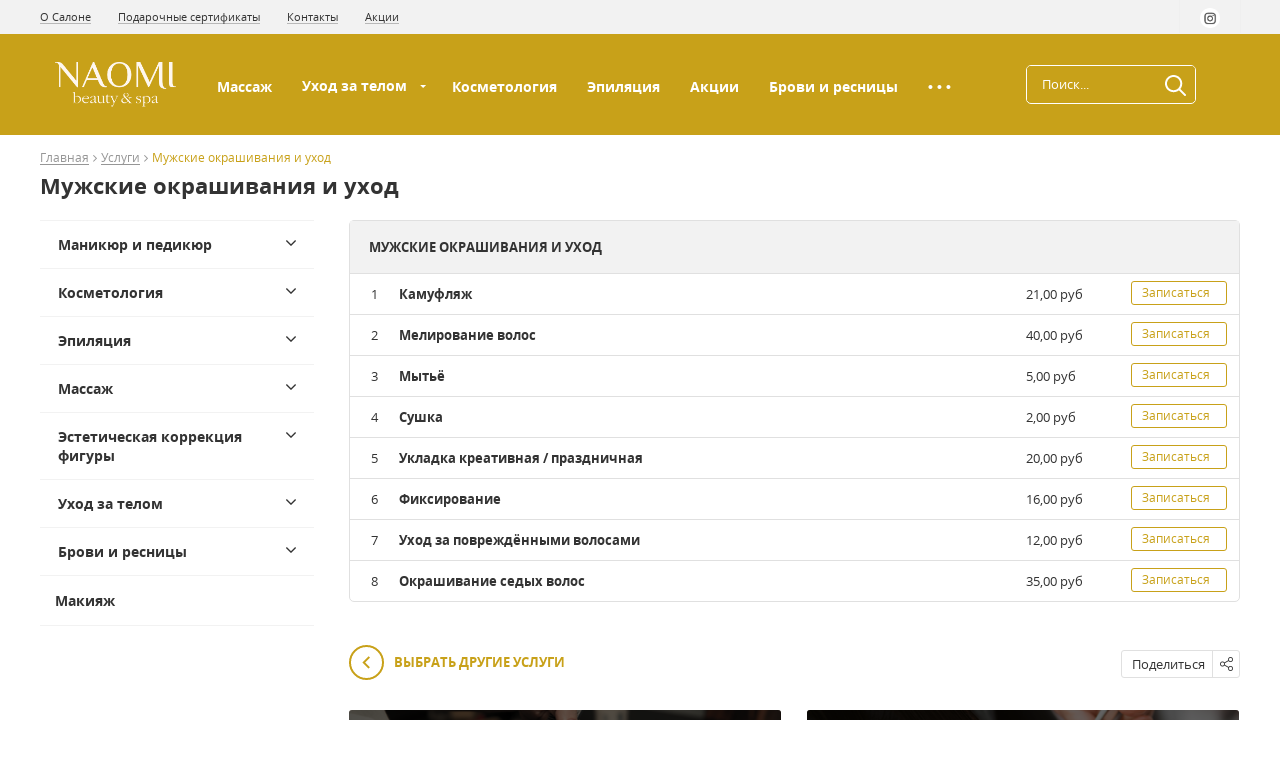

--- FILE ---
content_type: text/html; charset=UTF-8
request_url: https://naomispa.by/services/parikmaherskie-uslugi/muzhskie-okrashivaniya-i-uhod.html
body_size: 27395
content:
<!DOCTYPE html>
<html lang="ru">

	<head>
		<!--meta-->
<meta charset="UTF-8"/>
<title>Мужские окрашивания и уход - naomispa.by</title>
<meta name="description" content=""/>
<meta name="viewport" content="width=device-width, initial-scale=1.0, maximum-scale=1.0, user-scalable=no">
<meta http-equiv="X-UA-Compatible" content="IE=edge"/>
<meta name="format-detection" content="telephone=no">
<meta name="format-detection" content="address=no">
<meta name="yandex-verification" content="d9229139ce530f16" />
<base href="https://naomispa.by/">
<link rel="shortcut icon" href="assets/images/group-26.png" />

<!--css-->
<link rel="stylesheet" href="assets/templates/market/libs/uikit-2.26.2/css/uikit.min.css"/>
<link rel="stylesheet" href="assets/templates/market/libs/uikit-2.26.2/css/components/tooltip.css"/>
<link rel="stylesheet" href="assets/templates/market/libs/uikit-2.26.2/css/components/slidenav.css"/>
<link rel="stylesheet" href="assets/templates/market/libs/uikit-2.26.2/css/components/sortable.min.css"/>
<link rel="stylesheet" href="assets/templates/market/libs/jquery.bxslider/jquery.bxslider.css"/>
<link rel="stylesheet" href="assets/templates/market/libs/owl.carousel/assets/owl.carousel.css"/>
<link rel="stylesheet" href="assets/templates/market/libs/sweetalert-master/dist/sweetalert.css">
<link rel="stylesheet" href="assets/templates/market/libs/nouislider/nouislider.css">


<!--<link rel="stylesheet" href="assets/templates/market/css/style.css"/>-->
<link rel="stylesheet" href="assets/templates/market/css/slick.css"/>
<link rel="stylesheet" href="assets/templates/market/css/slick-theme.css"/>
<link rel="stylesheet" href="assets/templates/market/libs/fancybox/jquery.fancybox.css">
<link rel="stylesheet" href="assets/templates/market/libs/datepicker/datepicker.css">
<link rel="stylesheet" href="assets/templates/market/libs/mCustomScrollbar/jquery.mCustomScrollbar.min.css">
<link rel="stylesheet" href="assets/templates/market/libs/jscrollpane/jquery.jscrollpane.css">
<link rel="stylesheet" href="assets/templates/market/libs/select2/select2.min.css">
<!-- <link rel="stylesheet" href="assets/templates/market/libs/formValidator/jquery.formvalidator.css"> -->

<!--Компилируемый из less файл css основной-->
<link rel="stylesheet" href="assets/templates/market/css/style-compile.css?641c5ec17698d94a49038c489291eb490bf1c5d91ab958e7370d0b8f25340dc61605521244">

<!--Компилируемый из less файл css малый для перебивания цветов в тестовом режиме-->



<!--js-->
<!-- <script src="https://ajax.googleapis.com/ajax/libs/jquery/1.12.0/jquery.min.js"></script> -->
<script src="https://ajax.googleapis.com/ajax/libs/jquery/1.9.0/jquery.min.js"></script>
<!-- <script src="https://code.jquery.com/jquery-3.0.0.js"></script>
<script src="https://cdnjs.cloudflare.com/ajax/libs/jquery-migrate/3.1.0/jquery-migrate.min.js"></script> -->

<script src="assets/templates/market/libs/uikit-2.26.2/js/uikit.min.js" defer></script>
<script src="assets/templates/market/libs/uikit-2.26.2/js/components/tooltip.min.js" defer></script>
<script src="assets/templates/market/libs/uikit-2.26.2/js/components/lightbox.min.js" defer></script>
<script src="assets/templates/market/libs/uikit-2.26.2/js/components/sticky.min.js" defer></script>
<script src="assets/templates/market/libs/uikit-2.26.2/js/components/sortable.min.js" defer></script>
<script src="assets/templates/market/libs/flexMenu-master/modernizr.custom.js" defer></script>
<script src="assets/templates/market/libs/flexMenu-master/flexmenu.1.4.min.js" defer></script>
<script src="assets/templates/market/libs/jquery.bxslider/jquery.bxslider.min.js" defer></script>
<script src="assets/templates/market/libs/owl.carousel/owl.carousel.min.js" defer></script>
<script src="assets/templates/market/libs/sweetalert-master/dist/sweetalert.min.js" defer></script>
<script src="assets/templates/market/libs/jquery.spinner.min.js" defer></script> 
<script src="assets/templates/market/libs/slick.min.js" defer></script> 
<script src="assets/templates/market/libs/fancybox/jquery.fancybox.pack.js" defer></script> 
<script src="assets/templates/market/libs/datepicker/datepicker.js" defer></script> 
<script src="assets/templates/market/libs/mCustomScrollbar/jquery.mCustomScrollbar.concat.min.js" defer></script>
<script src="assets/templates/market/libs/timer/jquery.time-to.js" defer></script> 
<script src="assets/templates/market/libs/select2/select2.full.min.js" defer></script> 
<script src="assets/templates/market/libs/jscrollpane/jquery.jscrollpane.min.js" defer></script> 
<script src="assets/templates/market/libs/nouislider/nouislider.js" defer></script> 
<script src="assets/templates/market/libs/formValidator/jquery.formvalidator.js" defer></script>
<script src="assets/templates/market/libs/farbtastic.js" defer></script>
<script src="assets/templates/market/libs/inputmask-multi/jquery.inputmask.bundle.min.js" defer></script>
<script src="assets/templates/market/libs/inputmask-multi/jquery.inputmask-multi.min.js" defer></script>
<script src="assets/templates/market/libs/jquery.form.min.js" defer></script>
<script src="assets/templates/market/libs/jqueryScrolltabs/jquery.scrolltabs.js" defer></script>


<script src="assets/templates/market/js/common.js" defer></script>
<script src="assets/templates/market/js/custom.js" defer></script>
<script src="assets/templates/market/js/ajax.js" defer></script>
<script src="assets/templates/market/js/forms.js" defer></script>
<script src="assets/templates/market/js/customer-settings.js" defer></script>


<link rel="stylesheet" href="/assets/snippets/star_rating/assets/css/styles.min.css"/>
<script src="/assets/snippets/star_rating/assets/js/scripts.min.js" defer></script>

<!-- Google Tag Manager -->
<script>(function(w,d,s,l,i){w[l]=w[l]||[];w[l].push({'gtm.start':
new Date().getTime(),event:'gtm.js'});var f=d.getElementsByTagName(s)[0],
j=d.createElement(s),dl=l!='dataLayer'?'&l='+l:'';j.async=true;j.src=
'https://www.googletagmanager.com/gtm.js?id='+i+dl;f.parentNode.insertBefore(j,f);
})(window,document,'script','dataLayer','GTM-T8Z4CPX');</script>
<!-- End Google Tag Manager -->

<!-- Google Tag Manager (noscript) -->
<noscript><iframe src="https://www.googletagmanager.com/ns.html?id=GTM-T8Z4CPX"
height="0" width="0" style="display:none;visibility:hidden"></iframe></noscript>
<!-- End Google Tag Manager (noscript) -->

	</head>

	<body>
		<header class="header no-shadow">
			<div class="header-top-var-3_2">

	<div class="top-bar">
		<div class="container top-bar-flex">
			<nav class="top-menu">
	<ul><li><a href="about.html" target="_self" title="О Салоне">О Салоне</a></li><li><a href="gift-sertificates.html" target="_self" title="Подарочные сертификаты">Подарочные сертификаты</a></li><li><a href="contacts.html" target="_self" title="Контакты">Контакты</a></li><li><a href="stocks.html" target="_self" title="Акции">Акции</a></li></ul>
</nav>

			<div class="social">
	<a href="https://www.instagram.com/naomi.minsk/?igshid=5a3tr8n3iz7c" target="_blank"><img src="assets/cache/images/index/social/1/Instagram1-32x32-821.png" data-src_soc_icon_top="assets/cache/images/index/social/1/Instagram_hover1-32x32-e8f.png" alt="" loading="lazy"/></a>
</div>

			

			
		</div>
	</div>

	<div class="center-bar">
		<div class="flex-center-bar container">

			<div class="logo"><a href="/"><img class="svg" id="header-logo" src="assets/images/frame.png" alt="Логотип компании"/></a></div>
<div class="slogan">
	
</div>

			<nav class="desktop-menu uk-hidden-small">
				<ul class="menu  flex" id="menu-flex"><li class="level1 ">
	<a href="services/massazh.html" title="Массаж">Массаж</a>
	
</li><li class="level1 ">
	<a href="services/uhod-za-telom.html" title="Уход за телом">Уход за телом</a>
	<ul class="menu-sub"><li class="first last level21 odd"><a href="/services/uhod-za-telom/spa-kompleksy-dlya-dvoih.html">СПА-Ритуалы</a></li></ul>
</li><li class="level1 ">
	<a href="services/kosmetologiya.html" title="Косметология">Косметология</a>
	
</li><li class="level1 ">
	<a href="services/epilyaciya-i-depilyaciya.html" title="Эпиляция">Эпиляция</a>
	
</li><li class="level1 ">
	<a href="stocks.html" title="Акции">Акции</a>
	
</li><li class="level1 ">
	<a href="services/brovi-i-resnicy.html" title="Брови и ресницы">Брови и ресницы</a>
	
</li><li class="level1 ">
	<a href="services/makiyazh.html" title="Макияж">Макияж</a>
	
</li><li class="level1 ">
	<a href="services/manikyur-i-pedikyur.html" title="Маникюр и педикюр">Маникюр и педикюр</a>
	
</li><li class="level1 ">
	<a href="services/teiping.html" title="Тейпирование">Тейпирование</a>
	
</li></ul>
			</nav>

			<div class="center_right-bar">
				<form class="center-bar-search" action="search_result.html">
					<input type="text" placeholder="Поиск..." required pattern='[A-Za-zА-Яа-яЁё-0-9]{3,50}' name='s' class="center-bar-search__input"/>
					<button type="submit" class="center-bar-search__submit"><img src="assets/templates/market/img/update/magnifier-header-1.svg" alt="" /></button>
				</form>

				<!--Корзина шопкипера-->
				
			</div>
		</div>
	</div>

	<!-- Скролл-меню -->
	<!-- скролл меню, класс .header-scroll обязательный,  для активного меню добавить .active, header-variable-2 класс текущего скролл-меню, у остальных будет другой -->
<div class="header-variable-2 header-scroll active">
	<div class="container">
		<div class="header-top-left-block">
			<div class="logo "><a href="/">
	<img class="svg" id="scroll-logo" src="assets/cache/images/frame-x38-159.png" alt="Логотип компании"/>
	</a>
</div>

			<nav class="desktop-menu header-variable-2__nav">
				<ul class="menu  flex"><li class="level1 ">
	<a href="services/massazh.html" title="Массаж">Массаж</a>
	
</li><li class="level1 ">
	<a href="services/uhod-za-telom.html" title="Уход за телом">Уход за телом</a>
	<ul class="menu-sub"><li class="first last level21 odd"><a href="/services/uhod-za-telom/spa-kompleksy-dlya-dvoih.html">СПА-Ритуалы</a></li></ul>
</li><li class="level1 ">
	<a href="services/kosmetologiya.html" title="Косметология">Косметология</a>
	
</li><li class="level1 ">
	<a href="services/epilyaciya-i-depilyaciya.html" title="Эпиляция">Эпиляция</a>
	
</li><li class="level1 ">
	<a href="stocks.html" title="Акции">Акции</a>
	
</li><li class="level1 ">
	<a href="services/brovi-i-resnicy.html" title="Брови и ресницы">Брови и ресницы</a>
	
</li><li class="level1 ">
	<a href="services/makiyazh.html" title="Макияж">Макияж</a>
	
</li><li class="level1 ">
	<a href="services/manikyur-i-pedikyur.html" title="Маникюр и педикюр">Маникюр и педикюр</a>
	
</li><li class="level1 ">
	<a href="services/teiping.html" title="Тейпирование">Тейпирование</a>
	
</li></ul>
			</nav>
		</div>
		<div class="header-top-right-block">
			<div class="header-scroll__search-btn"></div>
			
			<div class="header-basket">
				<div class="header-basket__count"></div>
				<a href='basket.html' >&nbsp;</a>
			</div>
			
		</div>


	</div>
</div>
<!-- конец скролл меню -->
	<!-- Конец скролл-меню -->


	<div class="container-wrap">
		<div class="container">
			<div class="wrap-menu">

	<div class='mobile-menu__callback'>
		<img src="assets/templates/market/img/update/callback-mobile.svg" alt="" loading="lazy">

		<div class="mobile-menu__callback-hidden-wrap">
			<div class="mobile-menu__callback-hidden">
				<a href="#callback" data-uk-modal="" class="mobile-menu__callback-link view-more">Обратная связь</a>
			</div>
		</div>
	</div>

	<div class="mobile-menu__header-logo">
		<a href="/"><img class="svg" src="assets/images/frame.png" alt="Логотип компании"/></a>
	</div>

	<nav class="desktop-menu uk-hidden-small">
		<ul class="menu  flex" id="menu-flex"><li class="level1 ">
	<a href="services/massazh.html" title="Массаж">Массаж</a>
	
</li><li class="level1 ">
	<a href="services/uhod-za-telom.html" title="Уход за телом">Уход за телом</a>
	<ul class="menu-sub"><li class="first last level21 odd"><a href="/services/uhod-za-telom/spa-kompleksy-dlya-dvoih.html">СПА-Ритуалы</a></li></ul>
</li><li class="level1 ">
	<a href="services/kosmetologiya.html" title="Косметология">Косметология</a>
	
</li><li class="level1 ">
	<a href="services/epilyaciya-i-depilyaciya.html" title="Эпиляция">Эпиляция</a>
	
</li><li class="level1 ">
	<a href="stocks.html" title="Акции">Акции</a>
	
</li><li class="level1 ">
	<a href="services/brovi-i-resnicy.html" title="Брови и ресницы">Брови и ресницы</a>
	
</li><li class="level1 ">
	<a href="services/makiyazh.html" title="Макияж">Макияж</a>
	
</li><li class="level1 ">
	<a href="services/manikyur-i-pedikyur.html" title="Маникюр и педикюр">Маникюр и педикюр</a>
	
</li><li class="level1 ">
	<a href="services/teiping.html" title="Тейпирование">Тейпирование</a>
	
</li></ul>
	</nav>
	<nav class="mobile-menu uk-visible-small">
		<span class="button-mobile-menu"><span class="button-mobile-menu-inner"></span></span>

		<div class="mobile-menu-inner">
			<form action="search_result.html" method="GET" class="mobile-menu__search">
				<input type="text" class="mobile-menu__search-input" placeholder="Поиск..." name="s">
				<input type="submit"  class="mobile-menu__search-submit" value="">
			</form>	
			
			<!--Мобильное меню-->
			<ul ><li  class="first level1 odd"><a href="/" title="Главная">Главная</a></li><li  class="level1 even"><a href="/about.html" title="О Салоне">О Салоне</a></li><li>
	<div class="open-div-mobile"> <a href="/services.html" title="Услуги">Услуги</a>
	<span class="mob-button"><i class="uk-icon-angle-down"></i></span></div>
	<ul  class="menu-sub"><li>
	<div class="open-div-mobile"> <a href="/services/manikyur-i-pedikyur.html" title="Маникюр и педикюр">Маникюр и педикюр</a>
	<span class="mob-button"><i class="uk-icon-angle-down"></i></span></div>
	<ul  class="menu-sub"><li  class="first level3 odd"><a href="/services/manikyur-i-pedikyur/manikyur.html" title="Маникюр">Маникюр</a></li><li  class="last level3 even"><a href="/services/manikyur-i-pedikyur/pedikyur.html" title="Педикюр">Педикюр</a></li></ul>
</li><li>
	<div class="open-div-mobile"> <a href="/services/kosmetologiya.html" title="Косметология">Косметология</a>
	<span class="mob-button"><i class="uk-icon-angle-down"></i></span></div>
	<ul  class="menu-sub"><li  class="first level3 odd"><a href="/services/kosmetologiya/kopiya-kosmeticheskie-massazhi-lica-shei-i-dekolte.html" title="Косметические массажи лица, шеи и декольте">Косметические массажи лица, шеи и декольте</a></li><li  class="level3 even"><a href="/services/kosmetologiya/chistki.html" title="Чистки">Чистки</a></li><li  class="level3 odd"><a href="/services/kosmetologiya/pilingi.html" title="Пилинги">Пилинги</a></li><li  class="level3 even"><a href="/services/kosmetologiya/uhodovye-proceduryy.html" title="Уходовые процедуры">Уходовые процедуры</a></li><li  class="level3 odd"><a href="/services/kosmetologiya/bioplasma.html" title="BIOPLASMA - энергетический уход за кожей">BIOPLASMA - энергетический уход за кожей</a></li><li  class="last level3 even"><a href="/services/kosmetologiya/royal-care.html" title="Королевские уходы">Королевские уходы</a></li></ul>
</li><li>
	<div class="open-div-mobile"> <a href="/services/epilyaciya-i-depilyaciya.html" title="Эпиляция ">Эпиляция </a>
	<span class="mob-button"><i class="uk-icon-angle-down"></i></span></div>
	<ul  class="menu-sub"><li  class="first level3 odd"><a href="/services/epilyaciya-i-depilyaciya/apparatnoe-ydalenie.html" title="Аппаратное удаление волос">Аппаратное удаление волос</a></li><li  class="last level3 even"><a href="/services/epilyaciya-i-depilyaciya/kompleksy2.html" title="Комплексы ">Комплексы </a></li></ul>
</li><li>
	<div class="open-div-mobile"> <a href="/services/massazh.html" title="Массаж">Массаж</a>
	<span class="mob-button"><i class="uk-icon-angle-down"></i></span></div>
	<ul  class="menu-sub"><li  class="first level3 odd"><a href="/services/massazh/massazhnyj-kabinet.html" title="Массажный кабинет">Массажный кабинет</a></li><li  class="last level3 even"><a href="/services/massazh/kosmeticheskie-massazhi-lica-shei-i-dekolte.html" title="Косметические массажи лица, шеи и декольте">Косметические массажи лица, шеи и декольте</a></li></ul>
</li><li>
	<div class="open-div-mobile"> <a href="/services/kopiya-massazh.html" title="Эстетическая  коррекция фигуры">Эстетическая  коррекция фигуры</a>
	<span class="mob-button"><i class="uk-icon-angle-down"></i></span></div>
	<ul  class="menu-sub"><li  class="first last level3 odd"><a href="/services/kopiya-massazh/tejpirovanie.html" title="Тейпирование">Тейпирование</a></li></ul>
</li><li>
	<div class="open-div-mobile"> <a href="/services/uhod-za-telom.html" title="Уход за телом">Уход за телом</a>
	<span class="mob-button"><i class="uk-icon-angle-down"></i></span></div>
	<ul  class="menu-sub"><li  class="first level3 odd"><a href="/services/uhod-za-telom/obertyvaniya1.html" title="Обертывания">Обертывания</a></li><li  class="level3 even"><a href="/services/uhod-za-telom/kopiya-spa-kompleks-fruktovoe-obnovlenie.html" title="СПА-Комплекс "Фруктовое обновление"">СПА-Комплекс "Фруктовое обновление"</a></li><li  class="level3 odd"><a href="/services/uhod-za-telom/spa-kompleksy-baunti.html" title="СПА-Комплексы "Баунти"">СПА-Комплексы "Баунти"</a></li><li  class="level3 even"><a href="/services/uhod-za-telom/spa-kompleks-akvahromoterapiya-s-gidromassazhem.html" title="СПА-Комплекс «Аквахромотерапия»">СПА-Комплекс «Аквахромотерапия»</a></li><li  class="level3 odd"><a href="/services/uhod-za-telom/molochnye-vanny.html" title="Молочные ванны">Молочные ванны</a></li><li  class="level3 even"><a href="/services/uhod-za-telom/spa-kompleksy-dlya-odnogoo.html" title="СПА-Комплексы для одного">СПА-Комплексы для одного</a></li><li  class="level3 odd"><a href="/services/uhod-za-telom/spa-complex-dlya-dvoih.html" title="СПА-Комплексы для двоих">СПА-Комплексы для двоих</a></li><li  class="last level3 even"><a href="/services/uhod-za-telom/spa-kompleksy-dlya-dvoih.html" title="СПА-Ритуалы">СПА-Ритуалы</a></li></ul>
</li><li>
	<div class="open-div-mobile"> <a href="/services/brovi-i-resnicy.html" title="Брови и ресницы">Брови и ресницы</a>
	<span class="mob-button"><i class="uk-icon-angle-down"></i></span></div>
	<ul  class="menu-sub"><li  class="first level3 odd"><a href="/services/brovi-i-resnicy/brovi.html" title="Брови">Брови</a></li><li  class="last level3 even"><a href="/services/brovi-i-resnicy/pudrovoe-nanonapylenie-brovej.html" title="Пудровое нанонапыление бровей">Пудровое нанонапыление бровей</a></li></ul>
</li><li  class="last level2 even"><a href="/services/makiyazh.html" title="Макияж">Макияж</a></li></ul>
</li><li>
	<div class="open-div-mobile"> <a href="/stocks.html" title="Акции">Акции</a>
	<span class="mob-button"><i class="uk-icon-angle-down"></i></span></div>
	<ul  class="menu-sub"><li  class="first level2 odd"><a href="/stocks/honey-heaven.html" title="Медовый рай">Медовый рай</a></li><li  class="level2 even"><a href="/stocks/anticellulite-honey-complex.html" title="Антицеллюлитный Медовый Комплекс 3в1">Антицеллюлитный Медовый Комплекс 3в1</a></li><li  class="level2 odd"><a href="/stocks/stock-britany.html" title="-30% на "Британи" антицеллюлитное водорослевое обертывание">-30% на "Британи" антицеллюлитное водорослевое обертывание</a></li><li  class="level2 even"><a href="/stocks/stock-2in1.html" title="Антицеллюлитный Комплекс для тела 2в1">Антицеллюлитный Комплекс для тела 2в1</a></li><li  class="level2 odd"><a href="/stocks/sphere.html" title="Процедура Sfera">Процедура Sfera</a></li><li  class="level2 even"><a href="/stocks/royal-relaxation.html" title="Королевская релаксация (для двоих)">Королевская релаксация (для двоих)</a></li><li  class="level2 odd"><a href="/stocks/royal-care.html" title="Королевский уходы">Королевский уходы</a></li><li  class="level2 even"><a href="/stocks/stock-spa-karambola-and-lime.html" title="СПА-ритуал "Карамбола и лайм" (для двоих) -15%">СПА-ритуал "Карамбола и лайм" (для двоих) -15%</a></li><li  class="level2 odd"><a href="/stocks/fruit-beauty.html" title="СПА-ритуал "Клеопатра" (для двоих) -20%">СПА-ритуал "Клеопатра" (для двоих) -20%</a></li><li  class="level2 even"><a href="/stocks/aquachromotherapy.html" title="Аквахромотерапия">Аквахромотерапия</a></li><li  class="level2 odd"><a href="/stocks/stock-winter-face-care.html" title="Зимние процедуры для лица">Зимние процедуры для лица</a></li><li  class="level2 even"><a href="/stocks/top-best-for-face-3in1.html" title="ТОП 5 Лучших комплексных уходов для лица">ТОП 5 Лучших комплексных уходов для лица</a></li><li  class="last level2 odd"><a href="/stocks/7-protsentov-na-dve-protsedyri-v-den.html" title="Скидка 5% на 2 процедуры в 1 день">Скидка 5% на 2 процедуры в 1 день</a></li></ul>
</li><li  class="level1 odd"><a href="/gift-sertificates.html" title="Подарочные сертификаты">Подарочные сертификаты</a></li><li  class="level1 even"><a href="/gallery_catalog.html" title="Галерея">Галерея</a></li><li  class="level1 odd"><a href="/otzyvy.html" title="Отзывы">Отзывы</a></li><li  class="last level1 even"><a href="/contacts.html" title="Контакты">Контакты</a></li></ul>
			
			<div class="social">
	<a href="https://www.instagram.com/naomi.minsk/?igshid=5a3tr8n3iz7c" target="_blank"><img src="assets/cache/images/index/social/1/Instagram1-32x32-821.png" data-src_soc_icon_top="assets/cache/images/index/social/1/Instagram_hover1-32x32-e8f.png" alt="" loading="lazy"/></a>
</div>

			<div class="mobile-menu__copyrigt">
				2026 &copy; Все права защищены
			</div>
			<div class="mobile-menu__sitemap">
				<img src="assets/templates/market/img/update/mobile-sitemap.svg" alt="Ссылка на карту сайта" loading="lazy"> <a href="sitemap.html"><span>Карта сайта</span></a>
			</div>
			<div class="mobile-menu__dev">
				Разработка<br/>сайта <a href="https://webcompany.by/uslugi/razrabotka-sajtov" target="_blank"><img src="assets/templates/market/img/update/webcompany-gray.png" alt="" loading="lazy"></a>
			</div>
		</div>
	</nav>
	<div class='search-wrap'>
		<div id="button-search-top"></div>
		
		<!--Корзина шопкипера-->
		
	</div>
</div>
		</div>
	</div>
	<form class="search-panel" id="search-panel-top"  action="search_result.html">
		<div class="container flex-search-panel">
			<div class="flex-search__input">
				<input type="text" placeholder="Поиск..." required pattern='[A-Za-zА-Яа-яЁё-0-9]{3,50}' name='s'/>
				<button type="submit"><img src="assets/templates/market/img/search_icon .svg" alt="" loading="lazy"/></button>
			</div>		
			<span class="close">
				<img src="assets/templates/market/img/search-close.svg" alt="" loading="lazy"/>
			</span>
		</div>
	</form>
</div>


		</header>

		<!-- корзина по ховеру под корзиной в header -->
		<div class="basket-under-header" basket_ajax_url="https://naomispa.by/ajax/korzina-poyavlyayushhayasya-pri-navedenii-na-ikonku/izmenenie-korziny-vypadayushhego-menyu.html">
	
</div> <div class="breadcrumbs-6">
	<div class="container">
		<div class="breadcrumb">
	<div class="breadcrumbs-wrap">
		<ul class="uk-breadcrumb"><li><a href="https://naomispa.by/" title="Главная">Главная</a></li><li><a href="https://naomispa.by/services.html" title="Услуги">Услуги</a></li><li><span>Мужские окрашивания и уход</span></li></ul>
	</div>
</div>
		<h1>Мужские окрашивания и уход</h1>
	</div>
</div>

		<div class="container second-page">
			<div class="uk-grid ">
				<div class="left-bar uk-width-1-1 uk-width-medium-1-4 uk-hidden-small">
	<nav class="main-menu-left">
		<ul><li  class="first level1 odd">
	<div class="wrap"><a href="/services/manikyur-i-pedikyur.html" title="Маникюр и педикюр">Маникюр и педикюр</a>
		<span class="click-arrow uk-icon-angle-down"></span>
	</div>
	<ul class="dropdown"><li class="first level2 odd"><a href="/services/manikyur-i-pedikyur/manikyur.html">Маникюр</a></li><li class="last level2 even"><a href="/services/manikyur-i-pedikyur/pedikyur.html">Педикюр</a></li></ul>
</li><li  class="level1 even">
	<div class="wrap"><a href="/services/kosmetologiya.html" title="Косметология">Косметология</a>
		<span class="click-arrow uk-icon-angle-down"></span>
	</div>
	<ul class="dropdown"><li class="first level2 odd"><a href="/services/kosmetologiya/kopiya-kosmeticheskie-massazhi-lica-shei-i-dekolte.html">Косметические массажи лица, шеи и декольте</a></li><li class="level2 even"><a href="/services/kosmetologiya/chistki.html">Чистки</a></li><li class="level2 odd"><a href="/services/kosmetologiya/pilingi.html">Пилинги</a></li><li class="level2 even"><a href="/services/kosmetologiya/uhodovye-proceduryy.html">Уходовые процедуры</a></li><li class="level2 odd"><a href="/services/kosmetologiya/bioplasma.html">BIOPLASMA - энергетический уход за кожей</a></li><li class="last level2 even"><a href="/services/kosmetologiya/royal-care.html">Королевские уходы</a></li></ul>
</li><li  class="level1 odd">
	<div class="wrap"><a href="/services/epilyaciya-i-depilyaciya.html" title="Эпиляция ">Эпиляция </a>
		<span class="click-arrow uk-icon-angle-down"></span>
	</div>
	<ul class="dropdown"><li class="first level2 odd"><a href="/services/epilyaciya-i-depilyaciya/apparatnoe-ydalenie.html">Аппаратное удаление волос</a></li><li class="last level2 even"><a href="/services/epilyaciya-i-depilyaciya/kompleksy2.html">Комплексы </a></li></ul>
</li><li  class="level1 even">
	<div class="wrap"><a href="/services/massazh.html" title="Массаж">Массаж</a>
		<span class="click-arrow uk-icon-angle-down"></span>
	</div>
	<ul class="dropdown"><li class="first level2 odd"><a href="/services/massazh/massazhnyj-kabinet.html">Массажный кабинет</a></li><li class="last level2 even"><a href="/services/massazh/kosmeticheskie-massazhi-lica-shei-i-dekolte.html">Косметические массажи лица, шеи и декольте</a></li></ul>
</li><li  class="level1 odd">
	<div class="wrap"><a href="/services/kopiya-massazh.html" title="Эстетическая  коррекция фигуры">Эстетическая  коррекция фигуры</a>
		<span class="click-arrow uk-icon-angle-down"></span>
	</div>
	<ul class="dropdown"><li class="first last level2 odd"><a href="/services/kopiya-massazh/tejpirovanie.html">Тейпирование</a></li></ul>
</li><li  class="level1 even">
	<div class="wrap"><a href="/services/uhod-za-telom.html" title="Уход за телом">Уход за телом</a>
		<span class="click-arrow uk-icon-angle-down"></span>
	</div>
	<ul class="dropdown"><li class="first level2 odd"><a href="/services/uhod-za-telom/obertyvaniya1.html">Обертывания</a></li><li class="level2 even"><a href="/services/uhod-za-telom/kopiya-spa-kompleks-fruktovoe-obnovlenie.html">СПА-Комплекс "Фруктовое обновление"</a></li><li class="level2 odd"><a href="/services/uhod-za-telom/spa-kompleksy-baunti.html">СПА-Комплексы "Баунти"</a></li><li class="level2 even"><a href="/services/uhod-za-telom/spa-kompleks-akvahromoterapiya-s-gidromassazhem.html">СПА-Комплекс «Аквахромотерапия»</a></li><li class="level2 odd"><a href="/services/uhod-za-telom/molochnye-vanny.html">Молочные ванны</a></li><li class="level2 even"><a href="/services/uhod-za-telom/spa-kompleksy-dlya-odnogoo.html">СПА-Комплексы для одного</a></li><li class="level2 odd"><a href="/services/uhod-za-telom/spa-complex-dlya-dvoih.html">СПА-Комплексы для двоих</a></li><li class="last level2 even"><a href="/services/uhod-za-telom/spa-kompleksy-dlya-dvoih.html">СПА-Ритуалы</a></li></ul>
</li><li  class="level1 odd">
	<div class="wrap"><a href="/services/brovi-i-resnicy.html" title="Брови и ресницы">Брови и ресницы</a>
		<span class="click-arrow uk-icon-angle-down"></span>
	</div>
	<ul class="dropdown"><li class="first level2 odd"><a href="/services/brovi-i-resnicy/brovi.html">Брови</a></li><li class="last level2 even"><a href="/services/brovi-i-resnicy/pudrovoe-nanonapylenie-brovej.html">Пудровое нанонапыление бровей</a></li></ul>
</li><li class="last level1 even"><a href="/services/makiyazh.html">Макияж</a></li></ul>
	</nav>
	<div><a href="gift-sertificates.html" target="_blank"><img src="assets/cache/images/new_girt_sertificate_06_2024-mini-273x370-b5e.png" alt="Баннер" loading="lazy"></a></div>
	
	
	<div class="consultation__wrap">
	<!-- <img class="consultation__img" src="img.svg" alt="иконка письма"> -->
	<svg class="consultation__img" width="62" height="56" viewBox="0 0 62 56" fill="none"
		 xmlns="http://www.w3.org/2000/svg">
		<path
			  d="M61.9743 22.5286V49.1229C61.9743 52.915 58.917 56 55.1593 56H6.81498C3.05717 56 0 52.9148 0 49.1227V14.8695C0 11.0774 3.05717 7.9924 6.81498 7.9924H36.7884C37.4278 7.9924 37.9461 8.51538 37.9461 9.16063C37.9461 9.80588 37.4278 10.3289 36.7884 10.3289H6.81498C4.33383 10.3287 2.31535 12.3657 2.31535 14.8695V18.3522L28.7967 31.3297C30.1889 32.0118 31.7859 32.0119 33.1782 31.3303L46.1178 24.9941C46.6929 24.7124 47.3855 24.9544 47.6648 25.5351C47.9439 26.1156 47.7039 26.8143 47.1286 27.096L34.1891 33.4322C32.1559 34.4281 29.821 34.429 27.7853 33.4313L2.31535 20.9495V49.1229C2.31535 51.6267 4.33383 53.6635 6.81498 53.6635H55.1593C57.6404 53.6635 59.6589 51.6267 59.6589 49.1229V22.5286C59.6589 21.8833 60.1772 21.3604 60.8166 21.3604C61.456 21.3604 61.9743 21.8833 61.9743 22.5286ZM18.0825 36.1005L6.80006 47.4858C6.06828 48.2241 6.5967 49.4801 7.61867 49.4801C7.91491 49.4801 8.21114 49.366 8.43727 49.1379L19.7197 37.7526C20.1719 37.2963 20.1719 36.5566 19.7197 36.1003C19.2676 35.6445 18.5345 35.6445 18.0825 36.1005ZM42.2547 36.1005C41.8025 36.5567 41.8025 37.2965 42.2547 37.7527L53.5371 49.1381C53.7631 49.3661 54.0595 49.4802 54.3557 49.4802C55.3778 49.4802 55.9059 48.224 55.1743 47.4859L43.8919 36.1006C43.4396 35.6445 42.7067 35.6445 42.2547 36.1005ZM51.7282 20.7309C54.561 20.7309 57.296 19.533 59.2317 17.4443C59.6684 16.9731 59.644 16.2339 59.1769 15.7931C58.71 15.3524 57.9773 15.3772 57.5406 15.8484C52.6389 21.1375 43.7716 17.6433 43.7716 10.3655C43.7716 5.93826 47.3409 2.33647 51.7281 2.33647C56.1153 2.33647 59.6847 5.93813 59.6847 10.3655C59.6847 11.0107 60.2029 11.5337 60.8423 11.5337C61.4818 11.5337 62 11.0107 62 10.3655C62 4.64995 57.3921 0 51.7282 0C46.0643 0 41.4564 4.64995 41.4564 10.3655C41.4564 16.081 46.0642 20.7309 51.7282 20.7309ZM53.4657 11.7297C54.8339 11.0234 55.6562 9.56536 55.5609 8.01537C55.3587 4.73043 51.4366 3.17655 49.0671 5.42371C48.294 6.15697 47.8506 7.19125 47.8506 8.26174C47.8506 8.90699 48.3689 9.42997 49.0083 9.42997C49.6477 9.42997 50.166 8.90699 50.166 8.26174C50.166 7.82729 50.3389 7.42412 50.6528 7.12635C51.6162 6.21292 53.1714 6.88206 53.25 8.16023C53.2882 8.78225 52.9591 9.36702 52.4111 9.64999C51.5759 10.0813 50.9475 10.8373 50.6872 11.724C50.4677 12.4718 51.0236 13.2244 51.7977 13.2244C52.2971 13.2244 52.758 12.8956 52.9071 12.3878C52.9883 12.1109 53.1919 11.8712 53.4657 11.7297ZM50.575 15.1804C50.347 16.2965 51.717 17.0539 52.5276 16.2358C52.8652 15.8952 52.9555 15.3819 52.7785 14.9623C52.3586 13.9046 50.7914 14.0537 50.575 15.1804Z"
			  fill="#f82900" />
	</svg>
	<span class="consultation__question">Нужна консультация?</span>
	<span class="consultation__question-description">Наши специалисты ответят на любой интересующий
		вопрос</span>
	<a href="#answer" data-uk-modal="" class="consultation__btn send-consultation">Задать вопрос</a>
</div>
</div>
				<div class="primary-block uk-width-1-1 uk-width-medium-3-4">
					

					<!--Вывод блоков с различной информацией-->
					<!--  -->

					<div class="pagebuilder__wrap">
						<div class="pagebuilder__left">
							<!--Вывод блоков с различной информацией-->
							
            <div class="price-sheet">
                 
                <div class="price-text">
                    
            <table class="table-price uk-table">
                <tbody>
                    <tr class="title-tbody">
                        <td class="title_centerzag" colspan="5">
                            <div class="flex-table">
                                <div>Мужские окрашивания и уход</div>
                                <div class="title-right">
                                    
                                </div>
                            </div>
                        </td>
                    </tr>
                    
            <tr>
                <td class="title_center">
                    1
                </td>
                <td class="title_left">
                    Камуфляж
                </td>
                <td>
                    
                </td>
                <td>
                    21,00 руб
                </td>
					<td class="table-price__sign-up title_center">
	<a class="primary-button first" href="#callback" data-uk-modal data-service_name="Камуфляж" data-form_name="Записаться на услугу" data-btn_name="Записаться на услугу">Записаться</a>
</td>
            </tr>
        
            <tr>
                <td class="title_center">
                    2
                </td>
                <td class="title_left">
                    Мелирование волос 
                </td>
                <td>
                    
                </td>
                <td>
                    40,00 руб
                </td>
					<td class="table-price__sign-up title_center">
	<a class="primary-button first" href="#callback" data-uk-modal data-service_name="Мелирование волос " data-form_name="Записаться на услугу" data-btn_name="Записаться на услугу">Записаться</a>
</td>
            </tr>
        
            <tr>
                <td class="title_center">
                    3
                </td>
                <td class="title_left">
                    Мытьё
                </td>
                <td>
                    
                </td>
                <td>
                    5,00 руб
                </td>
					<td class="table-price__sign-up title_center">
	<a class="primary-button first" href="#callback" data-uk-modal data-service_name="Мытьё" data-form_name="Записаться на услугу" data-btn_name="Записаться на услугу">Записаться</a>
</td>
            </tr>
        
            <tr>
                <td class="title_center">
                    4
                </td>
                <td class="title_left">
                    Сушка
                </td>
                <td>
                    
                </td>
                <td>
                    2,00 руб
                </td>
					<td class="table-price__sign-up title_center">
	<a class="primary-button first" href="#callback" data-uk-modal data-service_name="Сушка" data-form_name="Записаться на услугу" data-btn_name="Записаться на услугу">Записаться</a>
</td>
            </tr>
        
            <tr>
                <td class="title_center">
                    5
                </td>
                <td class="title_left">
                    Укладка креативная / праздничная
                </td>
                <td>
                    
                </td>
                <td>
                    20,00 руб
                </td>
					<td class="table-price__sign-up title_center">
	<a class="primary-button first" href="#callback" data-uk-modal data-service_name="Укладка креативная / праздничная" data-form_name="Записаться на услугу" data-btn_name="Записаться на услугу">Записаться</a>
</td>
            </tr>
        
            <tr>
                <td class="title_center">
                    6
                </td>
                <td class="title_left">
                    Фиксирование
                </td>
                <td>
                    
                </td>
                <td>
                    16,00 руб
                </td>
					<td class="table-price__sign-up title_center">
	<a class="primary-button first" href="#callback" data-uk-modal data-service_name="Фиксирование" data-form_name="Записаться на услугу" data-btn_name="Записаться на услугу">Записаться</a>
</td>
            </tr>
        
            <tr>
                <td class="title_center">
                    7
                </td>
                <td class="title_left">
                    Уход за повреждёнными волосами
                </td>
                <td>
                    
                </td>
                <td>
                    12,00 руб
                </td>
					<td class="table-price__sign-up title_center">
	<a class="primary-button first" href="#callback" data-uk-modal data-service_name="Уход за повреждёнными волосами" data-form_name="Записаться на услугу" data-btn_name="Записаться на услугу">Записаться</a>
</td>
            </tr>
        
            <tr>
                <td class="title_center">
                    8
                </td>
                <td class="title_left">
                    Окрашивание седых волос 
                </td>
                <td>
                    
                </td>
                <td>
                    35,00 руб
                </td>
					<td class="table-price__sign-up title_center">
	<a class="primary-button first" href="#callback" data-uk-modal data-service_name="Окрашивание седых волос " data-form_name="Записаться на услугу" data-btn_name="Записаться на услугу">Записаться</a>
</td>
            </tr>
        
                </tbody>
            </table>
			
                </div>
            </div>
            
    <div class="catalog-back">
        <!-- Кнопка вернуться в каталог -->
                        <a href="services/parikmaherskie-uslugi.html" class="back-catalog">
                    <svg id="back-catalog__svg" xmlns="http://www.w3.org/2000/svg" viewBox="0 0 35 35">
                        <circle class="back-catalog__svg-cls-1" cx="17.5" cy="17.5" r="16.5" />
                        <polyline class="back-catalog__svg-cls-2" points="20.25 23 14.75 17.5 20.25 12" />
                    </svg>
                    Выбрать другие услуги
                </a>
        <!-- Кнопки поделиться в соцсетях -->
                        <div class="main-first-info__share">
                    Поделиться
                    <div class="main-first-info__share-btn">
                        <div class="ya-share2" data-services="vkontakte,facebook,odnoklassniki,moimir,gplus,twitter,linkedin,viber,whatsapp,skype,telegram"></div>
                    </div>
                </div>
    </div>    

        <div class="card-services">
	        
            <div class="card-services-slider-wrap">
                <div class="customPrevBtn"><img src="assets/templates/market/img/sprite/arr-slider-prev.png" alt="" loading="lazy"></div>
                <div class="customNextBtn"><img src="assets/templates/market/img/sprite/arr-slider-next.png" alt="" loading="lazy"></div>
        
                <div class="completed-project-inner card-services-slider">
                    <!--  -->
<div class="completed-project-item-wrap">
	<div class="completed-project-item">
		<a href="/services/parikmaherskie-uslugi/muzhskoj-zal.html">
			<div class="completed-project__img">
				<img src="assets/cache/images/muzhskoj-zal-440x192-631.png" alt="" loading="lazy">
			</div>
			<div class="completed-project-content">
				<div class="completed-project-content-wrap">
					<div class="completed-project-content__title">
						Мужские стрижки
						<p>
							
						</p>
						<div class="completed-project__more">Подробнее</div>
					</div>
				</div>
			</div>
		</a>
	</div>
</div><!--  -->
<div class="completed-project-item-wrap">
	<div class="completed-project-item">
		<a href="/services/parikmaherskie-uslugi/zhenskij-zal.html">
			<div class="completed-project__img">
				<img src="assets/cache/images/241-440x192-570.png" alt="" loading="lazy">
			</div>
			<div class="completed-project-content">
				<div class="completed-project-content-wrap">
					<div class="completed-project-content__title">
						Женские стрижки
						<p>
							
						</p>
						<div class="completed-project__more">Подробнее</div>
					</div>
				</div>
			</div>
		</a>
	</div>
</div><!--  -->
<div class="completed-project-item-wrap">
	<div class="completed-project-item">
		<a href="/services/parikmaherskie-uslugi/zhenskie-ukladki-i-pricheski.html">
			<div class="completed-project__img">
				<img src="assets/cache/images/3412-440x192-5da.png" alt="" loading="lazy">
			</div>
			<div class="completed-project-content">
				<div class="completed-project-content-wrap">
					<div class="completed-project-content__title">
						Женские укладки и прически
						<p>
							
						</p>
						<div class="completed-project__more">Подробнее</div>
					</div>
				</div>
			</div>
		</a>
	</div>
</div><!--  -->
<div class="completed-project-item-wrap">
	<div class="completed-project-item">
		<a href="/services/parikmaherskie-uslugi/okrashivanie-tonirovanie-all.html">
			<div class="completed-project__img">
				<img src="assets/cache/images/okras-tonirovanie-svoim-krasitelem-440x192-aa1.png" alt="" loading="lazy">
			</div>
			<div class="completed-project-content">
				<div class="completed-project-content-wrap">
					<div class="completed-project-content__title">
						Окрашивание / тонирование
						<p>
							
						</p>
						<div class="completed-project__more">Подробнее</div>
					</div>
				</div>
			</div>
		</a>
	</div>
</div><!--  -->
<div class="completed-project-item-wrap">
	<div class="completed-project-item">
		<a href="/services/parikmaherskie-uslugi/okras-tonirovanie-svoim-krasitelem.html">
			<div class="completed-project__img">
				<img src="assets/cache/images/okras-tonirovanie-svoim-krasitelem-440x192-aa1.png" alt="" loading="lazy">
			</div>
			<div class="completed-project-content">
				<div class="completed-project-content-wrap">
					<div class="completed-project-content__title">
						Окрашивание / тонирование своим красителем
						<p>
							
						</p>
						<div class="completed-project__more">Подробнее</div>
					</div>
				</div>
			</div>
		</a>
	</div>
</div><!--  -->
<div class="completed-project-item-wrap">
	<div class="completed-project-item">
		<a href="/services/parikmaherskie-uslugi/keratinovoe-vypryamlenie-volos.html">
			<div class="completed-project__img">
				<img src="assets/cache/images/keratinovoe-vypryamlenie-volos-440x192-69e.png" alt="" loading="lazy">
			</div>
			<div class="completed-project-content">
				<div class="completed-project-content-wrap">
					<div class="completed-project-content__title">
						Кератиновое выпрямление волос
						<p>
							эффект 3-5 месяцев
						</p>
						<div class="completed-project__more">Подробнее</div>
					</div>
				</div>
			</div>
		</a>
	</div>
</div><!--  -->
<div class="completed-project-item-wrap">
	<div class="completed-project-item">
		<a href="/services/parikmaherskie-uslugi/dekapirovanie.html">
			<div class="completed-project__img">
				<img src="assets/cache/images/dekapirovanie-440x192-e07.png" alt="" loading="lazy">
			</div>
			<div class="completed-project-content">
				<div class="completed-project-content-wrap">
					<div class="completed-project-content__title">
						ДЕКАПИРОВАНИЕ
						<p>
							выход из тёмного цвета / вымывание старого красителя
						</p>
						<div class="completed-project__more">Подробнее</div>
					</div>
				</div>
			</div>
		</a>
	</div>
</div><!--  -->
<div class="completed-project-item-wrap">
	<div class="completed-project-item">
		<a href="/services/parikmaherskie-uslugi/konsultaciya-parikmahera-diagnosta-s-pomoshhyu-trihoskopa.html">
			<div class="completed-project__img">
				<img src="assets/cache/images/konsultaciya-parikmahera-diagnosta-s-pomoshhyu-trihoskopa-440x192-9d8.png" alt="" loading="lazy">
			</div>
			<div class="completed-project-content">
				<div class="completed-project-content-wrap">
					<div class="completed-project-content__title">
						Консультация парикмахера-диагноста с помощью трихоскопа
						<p>
							
						</p>
						<div class="completed-project__more">Подробнее</div>
					</div>
				</div>
			</div>
		</a>
	</div>
</div><!--  -->
<div class="completed-project-item-wrap">
	<div class="completed-project-item">
		<a href="/services/parikmaherskie-uslugi/uhody-dlya-volos.html">
			<div class="completed-project__img">
				<img src="assets/cache/images/uhody-dlya-volos-440x192-548.png" alt="" loading="lazy">
			</div>
			<div class="completed-project-content">
				<div class="completed-project-content-wrap">
					<div class="completed-project-content__title">
						Уходы для волос
						<p>
							
						</p>
						<div class="completed-project__more">Подробнее</div>
					</div>
				</div>
			</div>
		</a>
	</div>
</div><!--  -->
<div class="completed-project-item-wrap">
	<div class="completed-project-item">
		<a href="/services/parikmaherskie-uslugi/osvetlenie_volos.html">
			<div class="completed-project__img">
				<img src="assets/cache/images/osvetlenie_volos-440x192-964.png" alt="" loading="lazy">
			</div>
			<div class="completed-project-content">
				<div class="completed-project-content-wrap">
					<div class="completed-project-content__title">
						Осветление волос
						<p>
							
						</p>
						<div class="completed-project__more">Подробнее</div>
					</div>
				</div>
			</div>
		</a>
	</div>
</div><!--  -->
<div class="completed-project-item-wrap">
	<div class="completed-project-item">
		<a href="/services/parikmaherskie-uslugi/melirovanie-volos.html">
			<div class="completed-project__img">
				<img src="assets/cache/images/melirovanie_volos-440x192-964.png" alt="" loading="lazy">
			</div>
			<div class="completed-project-content">
				<div class="completed-project-content-wrap">
					<div class="completed-project-content__title">
						Мелирование волос
						<p>
							
						</p>
						<div class="completed-project__more">Подробнее</div>
					</div>
				</div>
			</div>
		</a>
	</div>
</div><!--  -->
<div class="completed-project-item-wrap">
	<div class="completed-project-item">
		<a href="/services/parikmaherskie-uslugi/piling-dlya-kozhi-golovy.html">
			<div class="completed-project__img">
				<img src="assets/cache/images/piling-dlya-kozhi-golovy-440x192-958.png" alt="" loading="lazy">
			</div>
			<div class="completed-project-content">
				<div class="completed-project-content-wrap">
					<div class="completed-project-content__title">
						Пилинг для кожи головы
						<p>
							
						</p>
						<div class="completed-project__more">Подробнее</div>
					</div>
				</div>
			</div>
		</a>
	</div>
</div><!--  -->
<div class="completed-project-item-wrap">
	<div class="completed-project-item">
		<a href="/services/parikmaherskie-uslugi/vosstanovlenie-volos-po-dline.html">
			<div class="completed-project__img">
				<img src="assets/cache/images/vosstanovlenie-volos-po-dline-1-440x192-ed7.png" alt="" loading="lazy">
			</div>
			<div class="completed-project-content">
				<div class="completed-project-content-wrap">
					<div class="completed-project-content__title">
						Восстановление волос по длине
						<p>
							
						</p>
						<div class="completed-project__more">Подробнее</div>
					</div>
				</div>
			</div>
		</a>
	</div>
</div>
                </div>
            </div>
        </div>    
        
						</div>
						<div class="pagebuilder__right">
							<div><a href="gift-sertificates.html" target="_blank"><img src="assets/cache/images/new_girt_sertificate_06_2024-mini-273x370-b5e.png" alt="Баннер" loading="lazy"></a></div>
							
							
							<div class="consultation__wrap">
	<!-- <img class="consultation__img" src="img.svg" alt="иконка письма"> -->
	<svg class="consultation__img" width="62" height="56" viewBox="0 0 62 56" fill="none"
		 xmlns="http://www.w3.org/2000/svg">
		<path
			  d="M61.9743 22.5286V49.1229C61.9743 52.915 58.917 56 55.1593 56H6.81498C3.05717 56 0 52.9148 0 49.1227V14.8695C0 11.0774 3.05717 7.9924 6.81498 7.9924H36.7884C37.4278 7.9924 37.9461 8.51538 37.9461 9.16063C37.9461 9.80588 37.4278 10.3289 36.7884 10.3289H6.81498C4.33383 10.3287 2.31535 12.3657 2.31535 14.8695V18.3522L28.7967 31.3297C30.1889 32.0118 31.7859 32.0119 33.1782 31.3303L46.1178 24.9941C46.6929 24.7124 47.3855 24.9544 47.6648 25.5351C47.9439 26.1156 47.7039 26.8143 47.1286 27.096L34.1891 33.4322C32.1559 34.4281 29.821 34.429 27.7853 33.4313L2.31535 20.9495V49.1229C2.31535 51.6267 4.33383 53.6635 6.81498 53.6635H55.1593C57.6404 53.6635 59.6589 51.6267 59.6589 49.1229V22.5286C59.6589 21.8833 60.1772 21.3604 60.8166 21.3604C61.456 21.3604 61.9743 21.8833 61.9743 22.5286ZM18.0825 36.1005L6.80006 47.4858C6.06828 48.2241 6.5967 49.4801 7.61867 49.4801C7.91491 49.4801 8.21114 49.366 8.43727 49.1379L19.7197 37.7526C20.1719 37.2963 20.1719 36.5566 19.7197 36.1003C19.2676 35.6445 18.5345 35.6445 18.0825 36.1005ZM42.2547 36.1005C41.8025 36.5567 41.8025 37.2965 42.2547 37.7527L53.5371 49.1381C53.7631 49.3661 54.0595 49.4802 54.3557 49.4802C55.3778 49.4802 55.9059 48.224 55.1743 47.4859L43.8919 36.1006C43.4396 35.6445 42.7067 35.6445 42.2547 36.1005ZM51.7282 20.7309C54.561 20.7309 57.296 19.533 59.2317 17.4443C59.6684 16.9731 59.644 16.2339 59.1769 15.7931C58.71 15.3524 57.9773 15.3772 57.5406 15.8484C52.6389 21.1375 43.7716 17.6433 43.7716 10.3655C43.7716 5.93826 47.3409 2.33647 51.7281 2.33647C56.1153 2.33647 59.6847 5.93813 59.6847 10.3655C59.6847 11.0107 60.2029 11.5337 60.8423 11.5337C61.4818 11.5337 62 11.0107 62 10.3655C62 4.64995 57.3921 0 51.7282 0C46.0643 0 41.4564 4.64995 41.4564 10.3655C41.4564 16.081 46.0642 20.7309 51.7282 20.7309ZM53.4657 11.7297C54.8339 11.0234 55.6562 9.56536 55.5609 8.01537C55.3587 4.73043 51.4366 3.17655 49.0671 5.42371C48.294 6.15697 47.8506 7.19125 47.8506 8.26174C47.8506 8.90699 48.3689 9.42997 49.0083 9.42997C49.6477 9.42997 50.166 8.90699 50.166 8.26174C50.166 7.82729 50.3389 7.42412 50.6528 7.12635C51.6162 6.21292 53.1714 6.88206 53.25 8.16023C53.2882 8.78225 52.9591 9.36702 52.4111 9.64999C51.5759 10.0813 50.9475 10.8373 50.6872 11.724C50.4677 12.4718 51.0236 13.2244 51.7977 13.2244C52.2971 13.2244 52.758 12.8956 52.9071 12.3878C52.9883 12.1109 53.1919 11.8712 53.4657 11.7297ZM50.575 15.1804C50.347 16.2965 51.717 17.0539 52.5276 16.2358C52.8652 15.8952 52.9555 15.3819 52.7785 14.9623C52.3586 13.9046 50.7914 14.0537 50.575 15.1804Z"
			  fill="#f82900" />
	</svg>
	<span class="consultation__question">Нужна консультация?</span>
	<span class="consultation__question-description">Наши специалисты ответят на любой интересующий
		вопрос</span>
	<a href="#answer" data-uk-modal="" class="consultation__btn send-consultation">Задать вопрос</a>
</div>
						</div>
					</div>
				</div>
			</div>
		</div>

		<!--Просмотренные товары-->	
			

		<footer class="footer footer-theme_gray">
			<div class="footer-top container">
	<div class="flex-block">
		<div class="logo">
	<a href="/"><img class="svg" id="footer-logo" src="assets/images/frame-1.png" alt="Логотип компании"/></a>
</div>
		<div class="social">
	<a href="https://www.instagram.com/naomi.minsk/?igshid=5a3tr8n3iz7c" target="_blank"><img src="assets/cache/images/index/social/1/Instagram1-32x32-821.png" data-src_soc_icon_bottom="assets/cache/images/index/social/1/Instagram_hover1-20x20-8ca.png" alt="" loading="lazy"/></a>
</div>
	</div>
	<div class="flex-block">
		<div class="phone">
			<svg width="35" height="35" viewBox="0 0 35 35" version="1.1" xmlns="http://www.w3.org/2000/svg" xmlns:xlink="http://www.w3.org/1999/xlink">
				<g id="Canvas__footer-phone-default" fill="none">
					<g id="Group2__footer-phone-default">
						<g id="Ellipse21__footer-phone-default">
							<circle cx="17.5" cy="17.5" r="16.5" stroke-width="2"/>
						</g>
						<g id="call-answer__footer-phone-default">
							<g id="Group__footer-phone-default">
								<g id="Group_2__footer-phone-default">
									<g id="Group_3__footer-phone-default">
										<g id="Vector__footer-phone-default">
											<path d="M 19.2478 15.538L 16.2071 12.497C 15.6014 11.8937 14.5985 11.9121 13.9717 12.539L 12.4398 14.0706C 12.343 14.0173 12.2429 13.9616 12.1375 13.9024C 11.1701 13.3664 9.84612 12.6318 8.45285 11.2375C 7.05545 9.84024 6.3201 8.51417 5.78244 7.54616C 5.72571 7.44361 5.67135 7.34473 5.61767 7.25083L 6.6458 6.22422L 7.15127 5.71813C 7.77898 5.09025 7.79629 4.08757 7.19206 3.4826L 4.15137 0.441235C 3.54714 -0.162886 2.54372 -0.144559 1.91601 0.48332L 1.05904 1.34521L 1.08246 1.36846C 0.795106 1.73512 0.554985 2.158 0.376294 2.61403C 0.211575 3.04812 0.109022 3.46235 0.0621287 3.87743C -0.339374 7.20598 1.18168 10.248 5.30961 14.376C 11.0157 20.0817 15.614 19.6506 15.8124 19.6296C 16.2444 19.578 16.6585 19.4747 17.0793 19.3113C 17.5314 19.1347 17.954 18.8949 18.3204 18.6082L 18.3391 18.6248L 19.2073 17.7747C 19.8337 17.1469 19.8517 16.1439 19.2478 15.538Z" transform="matrix(0.258819 0.965926 -0.965926 0.258819 24.9746 6)"/>
										</g>
									</g>
								</g>
							</g>
						</g>
					</g>
				</g>
			</svg>
			<p><a href="tel:+375293074019">+375 (29) <span>307-40-19</span></a></p>

		</div>
		<div class="callback-block">
			<a href="#callback" data-uk-modal="">Заказать звонок</a>
		</div>
	</div>
</div>
<div class="footer-center">
	<div class="container footer-container">
	<ul><li><a href="about.html" target="_self" title="О Салоне">О Салоне</a></li><li><a href="our_employees.html" target="_self" title="Сотрудники">Сотрудники</a></li><li><a href="gallery_catalog.html" target="_self" title="Галерея">Галерея</a></li><li><a href="otzyvy.html" target="_self" title="Отзывы">Отзывы</a></li><li><a href="stocks.html" target="_self" title="Акции">Акции</a></li><li><a href="gift-sertificates.html" target="_self" title="Подарочные сертификаты">Подарочные сертификаты</a></li><li><a href="services.html" target="_self" title="Услуги">Услуги</a></li><li><a href="contacts.html" target="_self" title="Контакты">Контакты</a></li></ul>
	
	<div class="footer-details">
		<div class="footer-details__wrap">
			Республика Беларусь, Минск, <br>
пр-т Дзержинского,125 А<br>
Режим работы с 10:00 до 21:00
		</div>
	</div>
	
</div>
</div>
<div class="webcompany">
	<div class="container">
		<div>2026 Все права защищенны</div>
		<div class="sitemap"><a href="sitemap.html">Карта сайта</a></div>
		<div class="develop"><a href="https://webcompany.by/uslugi/razrabotka-sajtov" target="_blank">Создание сайтов в Минске</a>:
			<svg width="210" height="92" viewBox="0 0 210 92" version="1.1" xmlns="http://www.w3.org/2000/svg" xmlns:xlink="http://www.w3.org/1999/xlink">
				<g id="Canvas__webcompany-logo">
					<g id="logo__webcompany-logo">
						<g id="Vector__webcompany-logo">
							<path d="M 60.3218 51.3964L 43.5489 51.3964L 35.878 23.9337L 28.2345 51.3964L 11.4273 51.3964L -4.19907e-07 -1.25714e-06L 16.9311 -1.25714e-06L 21.3273 23.2266L 27.7598 -1.25714e-06L 43.9686 -1.25714e-06L 50.4149 23.2128L 54.818 -1.25714e-06L 71.6803 -1.25714e-06L 60.3218 51.3964ZM 45.4064 48.9522L 58.361 48.9522L 68.6325 2.45791L 56.8337 2.45791L 50.8552 33.9851L 42.1041 2.45791L 29.6243 2.45791L 20.8801 34.04L 14.9084 2.45791L 3.05462 2.45791L 13.4224 48.966L 26.377 48.966L 35.8711 14.8161L 45.4064 48.9522Z" transform="translate(0 9.41327)" />
						</g>
						<g id="Vector_2__webcompany-logo">
							<path d="M 43.8035 51.3964L -2.51944e-06 51.3964L -2.51944e-06 -1.25714e-06L 43.0673 -1.25714e-06L 43.0673 12.8937L 17.6122 12.8937L 17.6122 18.249L 41.2029 18.249L 41.2029 30.6758L 17.6397 30.6758L 17.6397 37.8848L 43.7828 37.8848L 43.8035 51.3964ZM 2.44233 48.9522L 41.3543 48.9522L 41.3543 40.3084L 15.2112 40.3084L 15.2112 28.2179L 38.8087 28.2179L 38.8087 20.6657L 15.1905 20.6657L 15.1905 10.4495L 40.6456 10.4495L 40.6456 2.45791L 2.44919 2.45791L 2.44233 48.9522Z" transform="translate(76.5039 9.41327)" />
						</g>
						<g id="Vector_3__webcompany-logo">
							<path d="M 14.7502 5.06384L 10.6223 5.8122C 10.5393 5.09857 10.2024 4.43837 9.67295 3.95161C 9.13012 3.51813 8.44803 3.29611 7.75349 3.32683C 7.2817 3.30683 6.81147 3.39337 6.37786 3.58001C 5.94426 3.76665 5.55847 4.04856 5.24926 4.40473C 4.62549 5.12334 4.31361 6.32941 4.31361 8.02294C 4.31361 9.89956 4.63008 11.2269 5.26302 12.005C 5.56731 12.3831 5.95596 12.6849 6.39793 12.8863C 6.83991 13.0878 7.32297 13.1833 7.80853 13.1653C 8.52339 13.1914 9.22157 12.946 9.76238 12.4788C 10.3627 11.8363 10.7391 11.0176 10.8356 10.1444L 14.9635 10.831C 14.6649 12.4988 13.7941 14.0111 12.5005 15.1083C 11.0868 16.1356 9.36235 16.647 7.6159 16.557C 6.58782 16.6052 5.56121 16.4349 4.60407 16.0573C 3.64693 15.6797 2.7811 15.1035 2.06393 14.3668C 0.687981 12.9067 4.61898e-06 10.8836 4.61898e-06 8.29758C 4.61898e-06 5.71151 0.687981 3.67698 2.06393 2.194C 2.79296 1.45623 3.66986 0.880382 4.63727 0.504148C 5.60468 0.127915 6.64079 -0.0402311 7.67781 0.01071C 9.30769 -0.0754441 10.9226 0.359918 12.2873 1.25339C 13.5149 2.21038 14.3828 3.55307 14.7502 5.06384Z" transform="translate(7.78809 64.4785)" />
						</g>
						<g id="Vector_4__webcompany-logo">
							<path d="M 0.00314048 8.05146C 0.00906331 6.64156 0.36353 5.2549 1.0351 4.01446C 1.68708 2.75023 2.70612 1.71173 3.959 1.03475C 5.25447 0.34001 6.70576 -0.0143894 8.1763 0.00489892C 9.26836 -0.0335116 10.3566 0.154062 11.3724 0.555799C 12.3883 0.957536 13.3099 1.56475 14.0791 2.33923C 14.841 3.11674 15.4373 4.04006 15.8322 5.0536C 16.2271 6.06714 16.4124 7.14995 16.377 8.23684C 16.4107 9.33413 16.2222 10.4269 15.8226 11.4498C 15.423 12.4726 14.8207 13.4044 14.0516 14.1894C 13.2936 14.9653 12.3825 15.5758 11.3759 15.9823C 10.3694 16.3888 9.28923 16.5825 8.20382 16.5512C 6.77005 16.5489 5.3566 16.2128 4.07596 15.5694C 2.79192 14.9494 1.73721 13.9401 1.06263 12.6858C 0.326247 11.2539 -0.038059 9.6604 0.00314048 8.05146ZM 4.30299 8.27803C 4.2157 9.57676 4.6154 10.8615 5.4244 11.8825C 5.76791 12.2735 6.1911 12.5867 6.66568 12.8013C 7.14025 13.0159 7.65528 13.1269 8.1763 13.1269C 8.69733 13.1269 9.21235 13.0159 9.68693 12.8013C 10.1615 12.5867 10.5847 12.2735 10.9282 11.8825C 11.7364 10.8481 12.1334 9.55227 12.0427 8.2437C 12.1277 6.9548 11.7306 5.68026 10.9282 4.66669C 10.5847 4.27575 10.1615 3.9625 9.68693 3.74789C 9.21235 3.53329 8.69733 3.42227 8.1763 3.42227C 7.65528 3.42227 7.14025 3.53329 6.66568 3.74789C 6.1911 3.9625 5.76791 4.27575 5.4244 4.66669C 4.6154 5.68771 4.2157 6.97244 4.30299 8.27117L 4.30299 8.27803Z" transform="translate(24.752 64.5119)" />
						</g>
						<g id="Vector_5__webcompany-logo">
							<path d="M 3.77917e-06 0.36125L 3.86643 0.36125L 3.86643 2.52393C 4.43742 1.74859 5.18196 1.11704 6.04074 0.67959C 6.89952 0.242139 7.84881 0.010875 8.81298 0.00423252C 9.73289 -0.0188065 10.6431 0.196451 11.4548 0.629011C 12.2321 1.07742 12.8684 1.73376 13.2917 2.52393C 13.9077 1.74645 14.6754 1.10181 15.5483 0.629011C 16.3463 0.2127 17.2346 -0.00183279 18.1351 0.00423252C 19.165 -0.0352382 20.1866 0.201865 21.0933 0.690799C 21.9035 1.1644 22.5383 1.88698 22.9027 2.7505C 23.2488 3.80839 23.3957 4.92104 23.3362 6.03229L 23.3362 16.1523L 19.1395 16.1523L 19.1395 7.14453C 19.1395 5.57458 18.995 4.56075 18.7061 4.10304C 18.5129 3.80877 18.2449 3.57104 17.9293 3.41421C 17.6138 3.25737 17.2622 3.18707 16.9105 3.2105C 16.3154 3.21266 15.7359 3.39985 15.2524 3.74602C 14.7138 4.13107 14.3192 4.68432 14.131 5.31826C 13.857 6.38732 13.7411 7.49064 13.787 8.59318L 13.787 16.1935L 9.59038 16.1935L 9.59038 7.52214C 9.63882 6.52335 9.56257 5.52243 9.36336 4.54244C 9.24957 4.14245 9.008 3.79048 8.67539 3.54006C 8.29272 3.30202 7.84605 3.18698 7.39575 3.2105C 6.77367 3.2032 6.16411 3.38522 5.64828 3.7323C 5.11859 4.09485 4.72613 4.6243 4.53377 5.23587C 4.26168 6.30054 4.14809 7.39938 4.19665 8.49706L 4.19665 16.1866L 3.77917e-06 16.1866L 3.77917e-06 0.36125Z" transform="translate(44.0977 64.5055)" />
						</g>
						<g id="Vector_6__webcompany-logo">
							<path d="M -1.67963e-06 0.357339L 3.91458 0.357339L 3.91458 2.6848C 4.43339 1.88056 5.14211 1.21573 5.97851 0.748677C 6.85562 0.247888 7.85068 -0.0104365 8.86113 0.000321538C 9.75475 -0.00756356 10.639 0.1823 11.4503 0.55625C 12.2616 0.930201 12.9798 1.47895 13.5531 2.16301C 14.8374 3.6048 15.4795 5.61186 15.4795 8.1842C 15.4795 10.8298 14.8328 12.8895 13.5394 14.3633C 12.9679 15.0554 12.249 15.6118 11.435 15.9918C 10.6209 16.3719 9.73228 16.5661 8.83361 16.5603C 8.01049 16.5714 7.19592 16.3928 6.45322 16.0385C 5.60128 15.5813 4.83914 14.9743 4.20353 14.2466L 4.20353 22.197L 0.0068848 22.197L -1.67963e-06 0.357339ZM 4.12786 8.00569C 4.12786 9.78619 4.48102 11.0998 5.18735 11.9466C 5.4907 12.344 5.88204 12.6661 6.33077 12.8876C 6.77951 13.1092 7.27348 13.2241 7.77412 13.2236C 8.24283 13.23 8.70667 13.128 9.12922 12.9255C 9.55178 12.723 9.92155 12.4255 10.2096 12.0564C 10.8563 11.2783 11.1796 9.99902 11.1796 8.21853C 11.1796 6.55704 10.8448 5.32579 10.1752 4.52479C 9.88394 4.14613 9.50874 3.83997 9.07902 3.63032C 8.64931 3.42067 8.17676 3.31323 7.69845 3.31644C 7.21064 3.3085 6.7274 3.41129 6.28523 3.61705C 5.84307 3.82282 5.45352 4.12617 5.14606 4.5042C 4.40756 5.51617 4.05395 6.75736 4.14849 8.00569L 4.12786 8.00569Z" transform="translate(71.4951 64.5096)" />
						</g>
						<g id="Vector_7__webcompany-logo">
							<path d="M 4.26623 5.2371L 0.454836 4.55053C 0.760037 3.18123 1.54269 1.96463 2.66323 1.1177C 3.70896 0.380783 5.2615 0.0123254 7.32085 0.0123254C 8.74821 -0.0583859 10.1743 0.175682 11.5037 0.698892C 12.3092 1.04293 12.9857 1.6315 13.4369 2.38099C 13.8085 3.06298 13.9942 4.31252 13.9942 6.12964L 13.946 11.018C 13.919 12.0472 13.9858 13.0767 14.1456 14.0938C 14.3078 14.8298 14.562 15.5426 14.9023 16.2153L 10.7745 16.2153C 10.6644 15.9361 10.5291 15.5242 10.3686 14.9795C 10.2998 14.7323 10.2516 14.5675 10.2172 14.4852C 9.55392 15.1498 8.77234 15.6853 7.9125 16.0643C 7.08572 16.4139 6.19613 16.5915 5.29819 16.5861C 3.88762 16.6645 2.50231 16.1889 1.43864 15.261C 0.97781 14.841 0.611411 14.3283 0.36357 13.7567C 0.115728 13.1851 -0.00792488 12.5676 0.000769671 11.9449C -0.0148255 11.1021 0.206845 10.272 0.640583 9.54874C 1.06952 8.84588 1.69645 8.28471 2.44308 7.93531C 3.51066 7.47398 4.63144 7.14651 5.77977 6.96039C 7.16852 6.74312 8.53421 6.39837 9.85946 5.93054L 9.85946 5.51173C 9.89102 5.19835 9.85383 4.88187 9.75047 4.58428C 9.64711 4.28668 9.48005 4.01511 9.26092 3.78844C 8.5865 3.37247 7.79291 3.19138 7.00436 3.27352C 6.39056 3.23823 5.78068 3.39159 5.25692 3.71292C 4.77946 4.10898 4.43395 4.64055 4.26623 5.2371ZM 9.8801 8.66993C 9.04054 8.92525 8.18868 9.13836 7.32771 9.30845C 6.53291 9.43039 5.76218 9.67596 5.04363 10.0362C 4.79317 10.193 4.5867 10.4107 4.44352 10.6689C 4.30033 10.927 4.22513 11.2172 4.22495 11.5123C 4.22746 11.7991 4.28994 12.0822 4.40841 12.3435C 4.52688 12.6047 4.69873 12.8385 4.91293 13.0296C 5.13438 13.2426 5.39651 13.4089 5.68373 13.5186C 5.97095 13.6283 6.27737 13.6791 6.58471 13.6681C 7.3691 13.6588 8.12937 13.3962 8.75183 12.9198C 9.23013 12.5861 9.58352 12.103 9.75627 11.5467C 9.8977 10.8697 9.95319 10.1777 9.9214 9.48695L 9.8801 8.66993Z" transform="translate(89.168 64.4629)" />
						</g>
						<g id="Vector_8__webcompany-logo">
							<path d="M 14.4613 16.1875L 10.2646 16.1875L 10.2646 8.10665C 10.3238 6.99428 10.2335 5.87901 9.99628 4.79053C 9.83771 4.31819 9.53146 3.90908 9.12256 3.62336C 8.6917 3.33615 8.18199 3.18979 7.66406 3.20456C 6.96647 3.19668 6.28368 3.40542 5.71021 3.80188C 5.14656 4.17943 4.72717 4.73584 4.52 5.38097C 4.2494 6.57398 4.14064 7.79787 4.19665 9.01978L 4.19665 16.1875L -9.23796e-06 16.1875L -9.23796e-06 0.35531L 3.90083 0.35531L 3.90083 2.68277C 4.75983 1.49895 5.9942 0.639269 7.40394 0.243005C 8.81369 -0.153259 10.3162 -0.0628904 11.6681 0.499483C 12.3486 0.768774 12.9481 1.2086 13.4087 1.7765C 13.803 2.29802 14.082 2.89707 14.2274 3.53412C 14.4072 4.46121 14.4856 5.40504 14.4613 6.34904L 14.4613 16.1875Z" transform="translate(107.282 64.511)" />
						</g>
						<g id="Vector_9__webcompany-logo">
							<path d="M 13.8834 8.92537C 14.4397 8.4434 14.8802 7.84255 15.172 7.16744C 15.4638 6.49232 15.5994 5.76028 15.5689 5.02567C 15.5921 4.33 15.4539 3.63839 15.1651 3.00481C 14.8763 2.37122 14.4447 1.81281 13.904 1.37314C 12.7941 0.457713 10.8494 1.88571e-06 8.06996 1.88571e-06L -1.00778e-05 1.88571e-06L -1.00778e-05 10.3878L 8.09748 10.3878C 10.831 10.3786 12.7597 9.89114 13.8834 8.92537Z" transform="translate(133.617 39.4162)" />
						</g>
						<g id="Vector_10__webcompany-logo">
							<path d="M 12.0809 8.45164C 12.5806 7.98071 12.9698 7.4054 13.2208 6.76685C 13.4717 6.1283 13.5782 5.4423 13.5325 4.75791C 13.5681 4.10311 13.4562 3.44865 13.205 2.84269C 12.9538 2.23673 12.5697 1.69468 12.0809 1.25642C 11.1131 0.418803 9.42527 1.67619e-06 7.01736 1.67619e-06L -1.00778e-05 1.67619e-06L -1.00778e-05 9.72865L 6.87975 9.72865C 9.35188 9.73781 11.0856 9.31214 12.0809 8.45164Z" transform="translate(133.617 19.8963)" />
						</g>
						<g id="Vector_11__webcompany-logo">
							<path d="M 43.6177 5.38111e-05C 33.4584 -0.0155736 23.5812 3.33369 15.5345 9.52274L 27.0719 9.52274C 32.0253 9.52274 35.8298 10.7471 38.4854 13.1959C 39.7657 14.3369 40.7838 15.7405 41.4701 17.3106C 42.1565 18.8807 42.4948 20.5802 42.4619 22.2929C 42.5225 25.1553 41.5091 27.9371 39.6205 30.0923C 38.1069 31.7 36.1973 32.8836 34.0823 33.5251C 37.7745 34.4131 40.492 35.935 42.2349 38.0908C 44.0324 40.4144 44.9574 43.2931 44.8492 46.2266C 44.8877 48.7413 44.246 51.2199 42.9916 53.4012C 41.7756 55.5019 40.0207 57.2413 37.9075 58.4406C 36.0221 59.3735 33.9776 59.9441 31.8808 60.1227C 29.523 60.4732 27.1486 60.7024 24.7671 60.8093L -5.03889e-06 60.8093C 3.17806 70.1 9.24455 78.136 17.3164 83.7475C 17.8209 83.1012 18.1862 82.3579 18.3896 81.5642L 12.3561 65.6908L 16.821 65.6908L 20.6186 76.9299L 24.32 65.6908L 28.668 65.6908L 23.0678 80.9257L 22.0634 83.672C 21.7879 84.4118 21.4351 85.1205 21.0108 85.7866L 20.8663 85.9857C 27.0026 89.4684 33.8584 91.498 40.905 91.9181C 47.9516 92.3382 55.0008 91.1376 61.5089 88.4087C 68.017 85.6799 73.8101 81.4958 78.4414 76.1791C 83.0727 70.8624 86.4185 64.5552 88.2207 57.7439C 90.0229 50.9327 90.2335 43.7993 88.836 36.8939C 87.4386 29.9886 84.4706 23.4959 80.1608 17.9164C 75.8511 12.3369 70.3148 7.81982 63.9789 4.71348C 57.6431 1.60713 50.6769 -0.00546632 43.6177 5.38111e-05Z" transform="translate(120.252 0)" />
						</g>
					</g>
				</g>
			</svg>
			</div>
	</div>
</div>
		</footer>
		<div class="modal">
			<div id="answer" class="uk-modal">
	<div class="uk-modal-dialog common-popup">
		<div class="uk-align-right"><a class="uk-modal-close"></a></div>
		<h2>Задать вопрос</h2>

		<!-- валидатор формы http://formvalidator.net/ -->
		<form action="form_mail.php" method="post" id="form_answer">
			<div class="field__wrap">
				<label class="field__label custom-placeholder-wrap">
					<span class="block">
						<input type="text"
							   class="field"
							   placeholder=""
							   name="name"
							   data-validation="custom"
							   data-validation-regexp="^[а-яА-ЯёЁa-zA-Z -]+$"
							   autocomplete="off"
							   tabindex="1201">
					</span>
					<span class="custom-placeholder">Ваше имя:<span> *</span></span>
				</label>
			</div>

			<div class="field__wrap">
				<label class="field__label custom-placeholder-wrap custom-placeholder-active">
					<span class="block">
						<input type="text"
							   class="field phone"
							   placeholder="+___(__)___-__-__"
							   value="375"
							   name="phone"
							   data-validation="custom"
							   data-validation-regexp="^(\s*)?(\+)?([- _():=+]?\d[- _():=+]?){10,14}(\s*)?$"
							   autocomplete="off"
							   tabindex="1202">
					</span>
					<span class="custom-placeholder">Ваш номер телефона:<span> *</span></span>
				</label>
			</div>

			<div class="field__wrap">
				<label class="field__label custom-placeholder-wrap">
					<span class="block">
						<input type="text"
							   class="field email"
							   placeholder=""
							   name="email"
							   data-validation="email"
							   data-validation-optional="true"
							   autocomplete="off"
							   tabindex="1203">
					</span>
					<span class="custom-placeholder">Ваш e-mail:</span>
				</label>
			</div>

			<div class="field__wrap">
				<label class="field__label custom-placeholder-wrap">
					<span class="block">
						<textarea class="field custom-textarea"
								  name="message"
								  autocomplete="off"
								  data-validation = "length"
								  data-validation-length = "min2"
								  data-validation-optional="true"	
								  tabindex="1204"
								  ></textarea>
					</span>
					<span class="custom-placeholder">Ваш вопрос:</span>
				</label>
			</div>

			<label class="dispn">
				Ваш email для обратной связи: <br/>
				<input name="email_back" type="email" tabindex="1205" placeholder="Введите email для обратной связи..."/>
			</label>

			
			<input type='hidden' name='type_form' value="2" />
			<input type='hidden' name='page_name' value="Мужские окрашивания и уход" />
			<input type='hidden' name='page_url' value="https://naomispa.by/services/parikmaherskie-uslugi/muzhskie-okrashivaniya-i-uhod.html" />
			<input type="submit" value="Отправить" class="submit-btn" tabindex="1207">
		</form>
	</div>
</div>
<div id="review" class="uk-modal">
	<div class="uk-modal-dialog common-popup">
		<div class="uk-align-right"><a class="uk-modal-close"></a></div>
		<h2>Оставить Отзыв</h2>

		<!-- валидатор формы http://formvalidator.net/ -->
		<form enctype="multipart/form-data" action="form_mail.php" method="post" id="form_review">
			<div class="field__wrap">
				<label class="field__label custom-placeholder-wrap">
					<span class="block">
						<input type="text"
							   class="field"
							   placeholder=""
							   name="name"
							   data-validation="custom"
							   data-validation-regexp="^[а-яА-ЯёЁa-zA-Z -]+$"
							   autocomplete="off"
							   tabindex="301">
					</span>
					<span class="custom-placeholder">Ваше имя:<span> *</span></span>
				</label>
			</div>

			<div class="field__wrap">
				<label class="field__label custom-placeholder-wrap">
					<span class="block">
						<input type="text"
							   class="field email"
							   placeholder=""
							   name="email"
							   data-validation="email"
							   data-validation-optional="false"
							   autocomplete="off"
							   tabindex="302">
					</span>
					<span class="custom-placeholder">Ваш e-mail:<span> *</span></span>
				</label>
			</div>

			<div class="field__wrap">
				<label class="field__label custom-placeholder-wrap">
					<span class="block">
						<textarea class="field custom-textarea"
								  name="message"
								  autocomplete="off"
								  data-validation = "length"
								  data-validation-length = "min2"
								  data-validation-optional="true"
								  tabindex="303"></textarea>
					</span>
					<span class="custom-placeholder">Сообщение:</span>
				</label>
			</div>

			<div class="field__wrap">
				<span class="field__subtitle">Ваш отзыв<span> *</span></span>
				<div class="file-wrapper">
					<label class="label-wrap-file">
						<span class="file-btn">Прикрепить файл</span>
						<span class="file-title">Выберите файл</span>
						<input type="file"
							   class="filename"
							   name="resume_file"
							   tabindex="304"
							   data-validation="required"
							   data-validation-error-msg-required="Выберите файл"
							   autocomplete="off"
							   >
					</label>
					<span class="file-remove-btn"></span>
				</div>
				<div class="progress2">
					<div class="bar2"></div>
					<div class="percent2">100%</div>
				</div>
			</div>

			<label class="dispn">
				Ваш email для обратной связи: <br/>
				<input name="email_back" type="email" tabindex="305" placeholder="Введите email для обратной связи..."/>
			</label>

			
			<input type='hidden' name='type_form' value="3" />
			<input type='hidden' name='page_name' value="Мужские окрашивания и уход" />
			<input type='hidden' name='page_url' value="https://naomispa.by/services/parikmaherskie-uslugi/muzhskie-okrashivaniya-i-uhod.html" />
			<input type="submit" value="Отправить" class="submit-btn" tabindex="307">
		</form>
	</div>
</div>
<div class="modal-callback">
	<div id="service" class="uk-modal callback">
		<div class="uk-modal-dialog">
			<div class="uk-align-right"><a class="uk-modal-close"></a></div>
			<h2>Заказать услугу</h2>
			<form  action="form_mail.php" method="post" id="form_service">
				<p class="uk-grid uk-grid-width-1-1 uk-grid-width-small-1-2">
					<label>
						Введите ваше имя: <br/>
						<input name="name" type="text" tabindex="401" placeholder="Введите имя..."/>
					</label>
					<label>
						Введите ваш телефон: <br/>
						<input name="phone" type="tel" tabindex="402" placeholder="Введите телефон..."/>
					</label>
					<label class="dispn">
						Ваш email для обратной связи: <br/>
						<input name="email_back" type="email" tabindex="403" placeholder="Введите email для обратной связи..."/>
					</label>
				</p>
				<div class="timepicker">
					<span>c</span>
					<p><input name="calltime_from" type="text" tabindex="404" data-uk-timepicker></p>
					<span>до</span>
					<p> <input name="calltime_before" type="text" tabindex="405" data-uk-timepicker></p>
				</div>
				<p>
					<label>
						Введите комментарии: <br/>
						<textarea name="message" cols="30" rows="10" tabindex='406' placeholder="Введите комментарий..."></textarea>
					</label>
				</p>
				<p>
					<input type="hidden" name="name_service" value="" />
					<input type="hidden" name="type_form" value="4" />
					<button class="primary-button">Отправить</button>
				</p>
			</form>
		</div>
	</div>
</div>
<div id="callback" class="uk-modal">
	<div class="uk-modal-dialog common-popup">
		<div class="uk-align-right"><a class="uk-modal-close"></a></div>
		<h2>Обратная связь</h2>

		<!-- валидатор формы http://formvalidator.net/ -->
		<form action="form_mail.php" method="post" id="form_callback">
			<div class="field__wrap">
				<label class="field__label custom-placeholder-wrap">
					<span class="block">
						<input type="text"
							   class="field"
							   placeholder=""
							   name="name"
							   data-validation="custom"
							   data-validation-regexp="^[а-яА-ЯёЁa-zA-Z -]+$"
							   autocomplete="off"
							   tabindex="101">
					</span>
					<span class="custom-placeholder">Ваше имя<span> *</span></span>
				</label>
			</div>

			<div class="field__wrap">
				<label class="field__label custom-placeholder-wrap custom-placeholder-active">
					<span class="block">
						<input type="text"
							   class="field phone"
							   placeholder="+___(__)___-__-__"
							   value="375"
							   name="phone"
							   data-validation="custom"
							   data-validation-regexp="^(\s*)?(\+)?([- _():=+]?\d[- _():=+]?){10,14}(\s*)?$"
							   autocomplete="off"
							   tabindex="102">
					</span>
					<span class="custom-placeholder">Ваш номер телефона:<span> *</span></span>
				</label>
			</div>

			<label class="dispn">
				Ваш email для обратной связи: <br/>
				<input name="email_back" type="email" tabindex="103" placeholder="Введите email для обратной связи..."/>
			</label>

			
			<input type='hidden' name='type_form' value="1" />
			<input type='hidden' name='page_name' value="Мужские окрашивания и уход" />
			<input type='hidden' name='page_url' value="https://naomispa.by/services/parikmaherskie-uslugi/muzhskie-okrashivaniya-i-uhod.html" />
			<input type='hidden' name='service_name' value="" />
			<input type='hidden' name='is_service' value="0" />
			<input type="submit" value="Отправить" class="submit-btn" tabindex="105">
		</form>
	</div>
</div>
<div id="product" class="uk-modal">
	<div class="uk-modal-dialog common-popup">
		<div class="uk-align-right"><a class="uk-modal-close"></a></div>
		<h2>Заказать</h2>

		<!-- валидатор формы http://formvalidator.net/ -->
		<form action="form_mail.php" method="post" id="form_product">
			<div class="field__wrap">
				<label class="field__label custom-placeholder-wrap">
					<span class="block">
						<input type="text"
							   class="field"
							   placeholder=""
							   name="name"
							   data-validation="custom"
							   data-validation-regexp="^[а-яА-ЯёЁa-zA-Z -]+$"
							   autocomplete="off"
							   tabindex="501">
					</span>
					<span class="custom-placeholder">Ваше имя:<span> *</span></span>
				</label>
			</div>

			<div class="field__wrap">
				<label class="field__label custom-placeholder-wrap custom-placeholder-active">
					<span class="block">
						<input type="text"
							   class="field phone"
							   placeholder="+___(__)___-__-__"
							   value="375"
							   name="phone"
							   data-validation="custom"
							   data-validation-regexp="^(\s*)?(\+)?([- _():=+]?\d[- _():=+]?){10,14}(\s*)?$"
							   autocomplete="off"
							   tabindex="502">
					</span>
					<span class="custom-placeholder">Ваш номер телефона:<span> *</span></span>
				</label>
			</div>

			<div class="field__wrap">
				<label class="field__label custom-placeholder-wrap">
					<span class="block">
						<input type="text"
							   class="field email"
							   placeholder=""
							   name="email"
							   data-validation="email"
							   data-validation-optional="true"
							   autocomplete="off"
							   tabindex="503">
					</span>
					<span class="custom-placeholder">Ваш e-mail:</span>
				</label>
			</div>

			<div class="field__wrap">
				<label class="field__label custom-placeholder-wrap">
					<span class="block">
						<textarea class="field custom-textarea"
								  name="message"
								  autocomplete="off"
								  data-validation = "length"
								  data-validation-length = "min2"
								  tabindex="504"
								  ></textarea>
					</span>
					<span class="custom-placeholder">Сообщение:<span> *</span></span>
				</label>
			</div>

			<label class="dispn">
				Ваш email для обратной связи: <br/>
				<input name="email_back" type="email" tabindex="505" placeholder="Введите email для обратной связи..."/>
			</label>

			

			<input type="hidden" name="name_product" value="" />
			<input type='hidden' name='type_form' value="4" />
			<input type='hidden' name='page_name' value="Мужские окрашивания и уход" />
			<input type='hidden' name='page_url' value="https://naomispa.by/services/parikmaherskie-uslugi/muzhskie-okrashivaniya-i-uhod.html" />
			<input type="submit" value="Отправить" class="submit-btn" tabindex="507">
		</form>
	</div>
</div>
<div id="all-inputs" class="uk-modal">
	<div class="uk-modal-dialog common-popup">
		<div class="uk-align-right"><a class="uk-modal-close"></a></div>
		<h2>Пример формы</h2>

		<p>
			Описание примера формы очень очень длинное
			в две строки
		</p>

		<!-- валидатор формы http://formvalidator.net/ -->
		<form action="form_mail.php" method="post" id="form_common">
			<div class="field__wrap">
				<label class="field__label custom-placeholder-wrap custom-placeholder-active">
					<span class="block">
						<input type="text"
							   class="field"
							   disabled
							   placeholder=""
							   value="Автозаполнение строки"
							   name="name"
							   autocomplete="off">
					</span>
					<span class="custom-placeholder">Текстовое поле:</span>
				</label>
			</div>

			<div class="field__wrap">
				<label class="field__label custom-placeholder-wrap">
					<span class="block">
						<input type="text"
							   class="field"
							   placeholder=""
							   name="name"
							   data-validation="required"
							   autocomplete="off">
					</span>
					<span class="custom-placeholder">Ф.И.О.<span> *</span></span>
				</label>
			</div>

			<div class="field__wrap">
				<label class="field__label custom-placeholder-wrap">
					<span class="block">

						<input id='input-number__0'
							   class="field"
							   min='50' max='60' step='1'
							   type='number'
							   value=''
							   data-validation="required">
						<a href="#" data-for='input-number__0' data-event='add'></a>
						<a href="#" data-for='input-number__0' data-event='sub'></a>
					</span>
					<span class="custom-placeholder">Числовое поле:<span> *</span></span>
				</label>
			</div>

			<div class="field__wrap">
				<label class="field__label custom-placeholder-wrap">
					<span class="block">

						<input id='input-number__1'
							   class="field"
							   min='100' max='1000' step='10'
							   type='number'
							   value=''
							   data-validation="required">
						<a href="#" data-for='input-number__1' data-event='add'></a>
						<a href="#" data-for='input-number__1' data-event='sub'></a>
					</span>
					<span class="custom-placeholder">Числовое поле 2:<span> *</span></span>
				</label>
			</div>

			<div class="field__wrap">
				<label class="field__label custom-placeholder-wrap">
					<span class="block">
						<input type="text"
							   class="field email"
							   placeholder=""
							   name="email"
							   data-validation="required email"
							   autocomplete="off">
					</span>
					<span class="custom-placeholder">Ваш e-mail:<span> *</span></span>
				</label>
			</div>

			<div class="field__wrap">
				<label class="field__label custom-placeholder-wrap">
					<span class="block">
						<input type="text"
							   class="field phone"
							   placeholder=""
							   name="phone"
							   data-validation="custom"
							   data-validation-regexp="^(\s*)?(\+)?([- _():=+]?\d[- _():=+]?){10,14}(\s*)?$"
							   autocomplete="off">

					</span>
					<span class="custom-placeholder">Ваш номер телефона:<span> *</span></span>
				</label>
			</div>

			<div class="field__wrap">
				<label class="field__label custom-select custom-placeholder-active">
					<span class="block">
						<select id="">
							<option value="Все">Все</option>
							<option value="Adidas">Adidas</option>
							<option value="Apple">Apple</option>
							<option value="BBS">BBS</option>
							<option value="Cube">Cube</option>
							<option value="Cannondale длинное название
										   в две строки">Cannondale длинное название
								в две строки
							</option>
							<option value="Cube">Cube</option>
							<option value="Все">Все</option>
							<option value="Adidas">Adidas</option>
							<option value="Apple">Apple</option>
							<option value="BBS">BBS</option>
						</select>
					</span>
					<span class="custom-placeholder">Список<span> *</span></span>
				</label>
			</div>

			<div class="field__wrap">
				<label class="field__label custom-multiselect custom-select custom-placeholder-active">
					<span class="block">
						<select id="" multiple="multiple">
							<option value="Все">Все</option>
							<option value="Adidas">Adidas</option>
							<option value="Apple">Apple</option>
							<option value="BBS">BBS</option>
							<option value="Cube">Cube</option>
							<option value="Cannondale длинное название
										   в две строки">Cannondale длинное название
								в две строки
							</option>
							<option value="Cube">Cube</option>
							<option value="Все">Все</option>
							<option value="Adidas">Adidas</option>
							<option value="Apple">Apple</option>
							<option value="BBS">BBS</option>
						</select>
					</span>
					<span class="custom-placeholder">Список с мультиселектом<span> *</span></span>
				</label>
			</div>

			<div class="field__wrap">
				<label class="field__label custom-placeholder-wrap">
					<span class="block">
						<input type="text"
							   class="field datepicker-form"
							   placeholder="" name="date"
							   autocomplete="off"
							   data-validation="date" data-validation-format="dd/mm/yyyy">

					</span>
					<span class="custom-placeholder">Дата:<span> *</span></span>
				</label>
			</div>

			<div class="field__wrap">
				<label class="field__label custom-placeholder-wrap">
					<span class="block">
						<input type="text"
							   class="field datepicker-form"
							   placeholder="" name="date"
							   data-validation="required"
							   autocomplete="off">

					</span>
					<span class="custom-placeholder">Дата2:<span> *</span></span>
				</label>
			</div>

			<div class="field__wrap">
				<span class="field__subtitle">Файл</span>
				<div class="file-wrapper">
					<label class="label-wrap-file">
						<span class="file-btn">Добавить файл</span>
						<span class="file-title">Выберите файл</span>
						<input type="file" class="filename">
					</label>
					<span class="file-remove-btn"></span>
				</div>
			</div>

			<div class="field__wrap">
				<span class="field__subtitle">Несколько файлов</span>
				<div class="file-wrapper">
					<label class="label-wrap-file">
						<span class="file-btn">Добавить файл</span>
						<span class="file-title">Выберите файл</span>
						<input type="file" class="filename">
					</label>
					<span class="file-remove-btn"></span>
				</div>

				<div class="add-file-field">
					+ Еще один файл
				</div>
			</div>

			<div class="field__wrap">
				<label class="field__label custom-placeholder-wrap">
					<span class="block">
						<textarea class="field custom-textarea"
								  data-validation="required"
								  name="message"
								  autocomplete="off"></textarea>
					</span>
					<span class="custom-placeholder">Комментрарий:<span> *</span></span>
				</label>
			</div>

			


			<input type="submit" value="Отправить" class="submit-btn">
		</form>
	</div>
</div>

<div id="found_cheaper" class="uk-modal">
	<div class="uk-modal-dialog common-popup">
		<div class="uk-align-right"><a class="uk-modal-close"></a></div>
		<h2>Нашли дешевле?</h2>

		<!-- валидатор формы http://formvalidator.net/ -->
		<form action="form_mail.php" method="post" id="form_found_cheaper">
			<div class="field__wrap">
				<label class="field__label custom-placeholder-wrap">
					<span class="block">
						<input type="text"
							   class="field"
							   placeholder=""
							   name="name"
							   data-validation="custom"
							   data-validation-regexp="^[а-яА-ЯёЁa-zA-Z -]+$"
							   autocomplete="off"
							   tabindex="701">
					</span>
					<span class="custom-placeholder">Ваше имя:<span> *</span></span>
				</label>
			</div>

			<div class="field__wrap">
				<label class="field__label custom-placeholder-wrap custom-placeholder-active">
					<span class="block">
						<input type="text"
							   class="field phone"
							   placeholder="+___(__)___-__-__"
							   value="375"
							   name="phone"
							   data-validation="custom"
							   data-validation-regexp="^(\s*)?(\+)?([- _():=+]?\d[- _():=+]?){10,14}(\s*)?$"
							   autocomplete="off"
							   tabindex="702">
					</span>
					<span class="custom-placeholder">Ваш номер телефона:<span> *</span></span>
				</label>
			</div>

			<div class="field__wrap">
				<label class="field__label custom-placeholder-wrap custom-placeholder-active">
					<span class="block">
						<input type="text"
							   class="field"
							   disabled
							   placeholder=""
							   value="Мужские окрашивания и уход"
							   name="product_name"
							   autocomplete="off"
							   tabindex="703">
					</span>
					<span class="custom-placeholder">Название товара:<span> *</span></span>
				</label>
			</div>

			<div class="field__wrap">
				<label class="field__label custom-placeholder-wrap">
					<span class="block">
						<input type="text"
							   class="field"
							   placeholder=""
							   name="shop_url"
							   data-validation="url"
							   autocomplete="off"
							   tabindex="704">
					</span>
					<span class="custom-placeholder">Ссылка на другой магазин:<span> *</span></span>
				</label>
			</div>
			<div class="field__wrap">
				<label class="field__label custom-placeholder-wrap">
					<span class="block">
						<textarea class="field custom-textarea"
								  name="message"
								  autocomplete="off"
								  data-validation = "length"
								  data-validation-length = "min2"
								  data-validation-optional="true"
								  ></textarea>
					</span>
					<span class="custom-placeholder">Сообщение:</span>
				</label>
			</div>

			<label class="dispn">
				Ваш email для обратной связи: <br/>
				<input name="email_back" type="email" tabindex="703" placeholder="Введите email для обратной связи..."/>
			</label>

			

			<input type='hidden' name='type_form' value="7" />
			<input type='hidden' name='page_name' value="Мужские окрашивания и уход" />
			<input type='hidden' name='page_url' value="https://naomispa.by/services/parikmaherskie-uslugi/muzhskie-okrashivaniya-i-uhod.html" />
			<input type="submit" value="Отправить" class="submit-btn" tabindex="705">
		</form>
	</div>
</div>
<div id="new_service_projects" class="uk-modal">
	<div class="uk-modal-dialog common-popup">
		<div class="uk-align-right"><a class="uk-modal-close"></a></div>
		<h2>Оставить заявку</h2>

		<!-- валидатор формы http://formvalidator.net/ -->
		<form action="form_mail.php" method="post" id="form_new_service_projects">
			<div class="field__wrap">
				<label class="field__label custom-placeholder-wrap">
					<span class="block">
						<input type="text"
							   class="field"
							   placeholder=""
							   name="name"
							   data-validation="custom"
							   data-validation-regexp="^[а-яА-ЯёЁa-zA-Z -]+$"
							   autocomplete="off"
							   tabindex="801">
					</span>
					<span class="custom-placeholder">Ваше имя:<span> *</span></span>
				</label>
			</div>

			<div class="field__wrap">
				<label class="field__label custom-placeholder-wrap custom-placeholder-active">
					<span class="block">
						<input type="text"
							   class="field phone"
							   placeholder="+___(__)___-__-__"
							   value="375"
							   name="phone"
							   data-validation="custom"
							   data-validation-regexp="^(\s*)?(\+)?([- _():=+]?\d[- _():=+]?){10,14}(\s*)?$"
							   autocomplete="off"
							   tabindex="802">
					</span>
					<span class="custom-placeholder">Ваш номер телефона:<span> *</span></span>
				</label>
			</div>

			<div class="field__wrap">
				<label class="field__label custom-placeholder-wrap">
					<span class="block">
						<input type="text"
							   class="field email"
							   placeholder=""
							   name="email"
							   data-validation="email"
							   data-validation-optional="true"
							   autocomplete="off"
							   tabindex="803">
					</span>
					<span class="custom-placeholder">Ваш e-mail:</span>
				</label>
			</div>

			<div class="field__wrap">
				<label class="field__label custom-placeholder-wrap">
					<span class="block">
						<textarea class="field custom-textarea"
								  name="message"
								  autocomplete="off"
								  data-validation = "length"
								  data-validation-length = "min2"
								  data-validation-optional="true"
								  tabindex="804"></textarea>
					</span>
					<span class="custom-placeholder">Сообщение:</span>
				</label>
			</div>

			<label class="dispn">
				Ваш email для обратной связи: <br/>
				<input name="email_back" type="email" tabindex="805" placeholder="Введите email для обратной связи..."/>
			</label>

			
			<input type='hidden' name='type_form' value="8" />
			<input type='hidden' name='page_name' value="Мужские окрашивания и уход" />
			<input type='hidden' name='page_url' value="https://naomispa.by/services/parikmaherskie-uslugi/muzhskie-okrashivaniya-i-uhod.html" />
			<input type="submit" value="Отправить" class="submit-btn" tabindex="807">
		</form>
	</div>
</div>
<div id="feedback_question_popap" class="uk-modal">
	<div class="uk-modal-dialog common-popup">
		<div class="uk-align-right"><a class="uk-modal-close"></a></div>
		<h2>Обратная связь</h2>

		<!-- валидатор формы http://formvalidator.net/ -->
		<form action="form_mail.php" method="post" id="form_feedback_question_popap">
			<div class="field__wrap">
				<label class="field__label custom-placeholder-wrap">
					<span class="block">
						<input type="text"
							   class="field"
							   placeholder=""
							   name="name"
							   data-validation="custom"
							   data-validation-regexp="^[а-яА-ЯёЁa-zA-Z -]+$"
							   autocomplete="off"
							   tabindex="901">
					</span>
					<span class="custom-placeholder">Ваше имя:<span> *</span></span>
				</label>
			</div>

			<div class="field__wrap">
				<label class="field__label custom-placeholder-wrap custom-placeholder-active">
					<span class="block">
						<input type="text"
							   class="field phone"
							   placeholder="+___(__)___-__-__"
							   value="375"
							   name="phone"
							   data-validation="custom"
							   data-validation-regexp="^(\s*)?(\+)?([- _():=+]?\d[- _():=+]?){10,14}(\s*)?$"
							   autocomplete="off"
							   tabindex="902">
					</span>
					<span class="custom-placeholder">Ваш номер телефона:<span> *</span></span>
				</label>
			</div>

			<div class="field__wrap">
				<label class="field__label custom-placeholder-wrap">
					<span class="block">
						<input type="text"
							   class="field email"
							   placeholder=""
							   name="email"
							   data-validation="email"
							   data-validation-optional="true"
							   autocomplete="off"
							   tabindex="903">
					</span>
					<span class="custom-placeholder">Ваш e-mail:</span>
				</label>
			</div>

			<div class="field__wrap">
				<label class="field__label custom-placeholder-wrap">
					<span class="block">
						<textarea class="field custom-textarea"
								  name="message"
								  autocomplete="off"
								  data-validation = "length"
								  data-validation-length = "min2"
								  tabindex="904"
								  ></textarea>
					</span>
					<span class="custom-placeholder">Сообщение:<span> *</span></span>
				</label>
			</div>

			<label class="dispn">
				Ваш email для обратной связи: <br/>
				<input name="email_back" type="email" tabindex="905" placeholder="Введите email для обратной связи..."/>
			</label>

			
			<input type='hidden' name='type_form' value="9" />
			<input type='hidden' name='page_name' value="Мужские окрашивания и уход" />
			<input type='hidden' name='page_url' value="https://naomispa.by/services/parikmaherskie-uslugi/muzhskie-okrashivaniya-i-uhod.html" />
			<input type="submit" value="Отправить" class="submit-btn" tabindex="907">
		</form>
	</div>
</div>
<div id="fast_buy" class="uk-modal">
	<div class="uk-modal-dialog common-popup">
		<div class="uk-align-right"><a class="uk-modal-close"></a></div>
		<h2>Купить в 1 клик</h2>

		<!-- валидатор формы http://formvalidator.net/ -->
		<form action="form_mail.php" method="post" id="form_fast_buy">
			<div class="field__wrap">
				<label class="field__label custom-placeholder-wrap">
					<span class="block">
						<input type="text"
							   class="field"
							   placeholder=""
							   name="name"
							   data-validation="custom"
							   data-validation-regexp="^[а-яА-ЯёЁa-zA-Z -]+$"
							   autocomplete="off"
							   tabindex="1001">
					</span>
					<span class="custom-placeholder">Ваше имя:<span> *</span></span>
				</label>
			</div>

			<div class="field__wrap">
				<label class="field__label custom-placeholder-wrap custom-placeholder-active">
					<span class="block">
						<input type="text"
							   class="field phone"
							   placeholder="+___(__)___-__-__"
							   value="375"
							   name="phone"
							   data-validation="custom"
							   data-validation-regexp="^(\s*)?(\+)?([- _():=+]?\d[- _():=+]?){10,14}(\s*)?$"
							   autocomplete="off"
							   tabindex="1002">
					</span>
					<span class="custom-placeholder">Ваш номер телефона:<span> *</span></span>
				</label>
			</div>

			<div class="field__wrap">
				<label class="field__label custom-placeholder-wrap">
					<span class="block">
						<input type="text"
							   class="field email"
							   placeholder=""
							   name="email"
							   data-validation="email"
							   data-validation-optional="true"
							   autocomplete="off"
							   tabindex="1003">
					</span>
					<span class="custom-placeholder">Ваш e-mail:</span>
				</label>
			</div>

			<div class="field__wrap">
				<label class="field__label custom-placeholder-wrap">
					<span class="block">
						<textarea class="field custom-textarea"
								  name="message"
								  autocomplete="off"
								  data-validation = "length"
								  data-validation-length = "min2"
								  data-validation-optional="true"	
								  tabindex="1004"
								  ></textarea>
					</span>
					<span class="custom-placeholder">Комментарий к заказу:</span>
				</label>
			</div>

			<label class="dispn">
				Ваш email для обратной связи: <br/>
				<input name="email_back" type="email" tabindex="1005" placeholder="Введите email для обратной связи..."/>
			</label>

			

			<input type="hidden" name="name_product" value="" />
			<input type='hidden' name='type_form' value="10" />
			<input type='hidden' name='page_name' value="Мужские окрашивания и уход" />
			<input type='hidden' name='page_url' value="https://naomispa.by/services/parikmaherskie-uslugi/muzhskie-okrashivaniya-i-uhod.html" />
			<input type="submit" value="Отправить" class="submit-btn" tabindex="1007">
		</form>
	</div>
</div>
<div id="jobs_form_new" class="uk-modal">
	<div class="uk-modal-dialog common-popup">
		<div class="uk-align-right"><a class="uk-modal-close"></a></div>
		<h2>Отправить</h2>

		<!-- валидатор формы http://formvalidator.net/ -->
		<form enctype="multipart/form-data" action="form_mail.php" method="post" id="form_jobs_form_new">
			<div class="field__wrap">
				<label class="field__label custom-placeholder-wrap">
					<span class="block">
						<input type="text"
							   class="field"
							   placeholder=""
							   name="name"
							   data-validation="custom"
data-validation-regexp="^[а-яА-ЯёЁa-zA-Z -]+$"
							   autocomplete="off"
							   tabindex="1101">
					</span>
					<span class="custom-placeholder">Ваше имя:<span> *</span></span>
				</label>
			</div>

			<div class="field__wrap">
				<label class="field__label custom-placeholder-wrap custom-placeholder-active">
					<span class="block">
						<input type="text"
							   class="field phone"
							   placeholder="+___(__)___-__-__"
							   value="375"
							   name="phone"
							   data-validation="custom"
							   data-validation-regexp="^(\s*)?(\+)?([- _():=+]?\d[- _():=+]?){10,14}(\s*)?$"
							   autocomplete="off"
							   tabindex="1102">
					</span>
					<span class="custom-placeholder">Ваш номер телефона:<span> *</span></span>
				</label>
			</div>

			<div class="field__wrap">
				<label class="field__label custom-placeholder-wrap">
					<span class="block">
						<input type="text"
							   class="field email"
							   placeholder=""
							   name="email"
							   data-validation="email"
							   data-validation-optional="true"
							   autocomplete="off"
							   tabindex="1103">
					</span>
					<span class="custom-placeholder">Ваш e-mail:</span>
				</label>
			</div>

			<div class="field__wrap">
				<label class="field__label custom-placeholder-wrap custom-placeholder-active">
					<span class="block">
						<input type="text"
							   class="field"
							   disabled
							   placeholder=""
							   value=""
							   name="vacancy_name"
							   autocomplete="off"
							   tabindex="1104">
					</span>
					<span class="custom-placeholder">Желаемая должность:<span> *</span></span>
				</label>
			</div>

			<div class="field__wrap">
				<span class="field__subtitle">Файл<span> *</span></span>
				<div class="file-wrapper">
					<label class="label-wrap-file">
						<span class="file-btn">Прикрепить файл</span>
						<span class="file-title">Выберите файл</span>
						<input type="file"
							   class="filename"
							   name="resume_file"
							   tabindex="1105"
							   data-validation="required"
							   data-validation-error-msg-required="Выберите файл"
							   autocomplete="off"
							   >
					</label>
					<span class="file-remove-btn"></span>
				</div>
				<div class="progress2">
					<div class="bar2"></div>
					<div class="percent2">100%</div>
				</div>
			</div>

			<label class="dispn">
				Ваш email для обратной связи: <br/>
				<input name="email_back" type="email" tabindex="1106" placeholder="Введите email для обратной связи..."/>
			</label>

			
			<input type='hidden' name='type_form' value="11" />
			<input type='hidden' name='vacancy' value="" />
			<input type='hidden' name='page_name' value="Мужские окрашивания и уход" />
			<input type='hidden' name='page_url' value="https://naomispa.by/services/parikmaherskie-uslugi/muzhskie-okrashivaniya-i-uhod.html" />
			<input type="submit" value="Отправить" class="submit-btn" tabindex="1108">
		</form>
	</div>
</div>
<div id="fast_buy_side_basket" class="uk-modal">
	<div class="uk-modal-dialog common-popup">
		<div class="uk-align-right"><a class="uk-modal-close"></a></div>
		<h2>Купить в 1 клик</h2>

		<!-- валидатор формы http://formvalidator.net/ -->
		<form action="form_mail.php" method="post" id="form_fast_buy_side_basket">
			<div class="field__wrap">
				<label class="field__label custom-placeholder-wrap">
					<span class="block">
						<input type="text"
							   class="field"
							   placeholder=""
							   name="name"
							   data-validation="custom"
							   data-validation-regexp="^[а-яА-ЯёЁa-zA-Z -]+$"
							   autocomplete="off"
							   tabindex="1201">
					</span>
					<span class="custom-placeholder">Ваше имя:<span> *</span></span>
				</label>
			</div>

			<div class="field__wrap">
				<label class="field__label custom-placeholder-wrap custom-placeholder-active">
					<span class="block">
						<input type="text"
							   class="field phone"
							   placeholder="+___(__)___-__-__"
							   value="375"
							   name="phone"
							   data-validation="custom"
							   data-validation-regexp="^(\s*)?(\+)?([- _():=+]?\d[- _():=+]?){10,14}(\s*)?$"
							   autocomplete="off"
							   tabindex="1202">
					</span>
					<span class="custom-placeholder">Ваш номер телефона:<span> *</span></span>
				</label>
			</div>

			<div class="field__wrap">
				<label class="field__label custom-placeholder-wrap">
					<span class="block">
						<input type="text"
							   class="field email"
							   placeholder=""
							   name="email"
							   data-validation="email"
							   data-validation-optional="true"
							   autocomplete="off"
							   tabindex="1203">
					</span>
					<span class="custom-placeholder">Ваш e-mail:</span>
				</label>
			</div>

			<div class="field__wrap">
				<label class="field__label custom-placeholder-wrap">
					<span class="block">
						<textarea class="field custom-textarea"
								  name="message"
								  autocomplete="off"
								  data-validation = "length"
								  data-validation-length = "min2"
								  data-validation-optional="true"	
								  tabindex="1204"
								  ></textarea>
					</span>
					<span class="custom-placeholder">Комментарий к заказу:</span>
				</label>
			</div>

			<label class="dispn">
				Ваш email для обратной связи: <br/>
				<input name="email_back" type="email" tabindex="1205" placeholder="Введите email для обратной связи..."/>
			</label>

			
			<input type='hidden' name='type_form' value="12" />
			<input type='hidden' name='page_name' value="Мужские окрашивания и уход" />
			<input type='hidden' name='page_url' value="https://naomispa.by/services/parikmaherskie-uslugi/muzhskie-okrashivaniya-i-uhod.html" />
			<input type="submit" value="Отправить" class="submit-btn" tabindex="1207">
		</form>
	</div>
</div>
<div id="authorization" class="uk-modal authorization">
	<div class="uk-modal-dialog common-popup">
		<div class="uk-align-right"><a class="uk-modal-close"></a></div>
		<h2>Вход в личный кабинет</h2>

		<!-- валидатор формы http://formvalidator.net/ -->
		<form action="ajax/obrabotka-avtorizacii-i-registracii-polzovatelej.html?action=login" method="post" id="form_authorization">
			<div class="field__wrap">
				<label class="field__label custom-placeholder-wrap">
					<span class="block">
						<input type="text"
							   class="field"
							   placeholder=""
							   name="email"
							   data-validation = "length"
							   data-validation-length = "min3"
							   autocomplete="off"
							   tabindex="101">
					</span>
					<span class="custom-placeholder">Логин<span> *</span></span>
				</label>
			</div>

			<div class="field__wrap">
				<label class="field__label custom-placeholder-wrap">
					<span class="block">
						<input type="password"
							   class="field"
							   placeholder=""
							   name="password"
							   data-validation="length"
							   data-validation-length="min6"
							   autocomplete="off"
							   tabindex="102">
					</span>
					<span class="custom-placeholder">Пароль<span> *</span></span>
				</label>
			</div>
			
			<label class="dispn">
				Ваш email для обратной связи: <br/>
				<input name="email_back" type="email" tabindex="103" placeholder="Введите email для обратной связи..."/>
			</label>

			<div class="field__wrap authorization__forgot-password">
				<div class="checkbox-wrap">
					<label class="checkbox">
						<input type="checkbox" name="rmemeber" tabindex="104"> Запомнить меня
					</label>
				</div>
				<a class="authorization__forgot-password-link" href="vosstanovit-parol.html">Забыли пароль?</a>
			</div>
			<input type="submit" value="Войти" class="submit-btn" tabindex="105">
		</form>
		
		<!-- Не используется -->
		<!-- -->

		<div class="authorization__social-color" id="uLogin" data-ulogin="display=buttons;fields=first_name,last_name,email,photo_big;
redirect_uri=https%3A%2F%2Fnaomispa.by%2Fajax%2Fulogin.html">
			<span class="social-color__title">Войти как пользователь</span>
			<ul class="social-color__list">
				<li class="social-color__item">
					<a class="social-color__link btn has-ico btn-fb" href="#" id="realFbLogin" data-uloginbutton="facebook" onclick="gtm('reg','facebook');return false;">
						<svg class="social-color__svg" width="37" height="37" viewBox="0 0 37 37" fill="none" xmlns="http://www.w3.org/2000/svg">
							<circle class="fb" cx="18.5" cy="18.5" r="17.5" stroke="#1976D2" stroke-width="2"/>
							<path d="M23 16.1875H19.625V13.9375C19.625 13.3165 20.129 12.8125 20.75 12.8125H21.875V10H19.625C17.7609 10 16.25 11.5109 16.25 13.375V16.1875H14V19H16.25V28H19.625V19H21.875L23 16.1875Z" fill="#1976D2"/>
						</svg>
					</a>
				</li>
				<li class="social-color__item">
					<a class="social-color__link btn has-ico btn-vk" href="#" id="realVkLogin" data-uloginbutton="vkontakte" onclick="gtm('reg','vkontakte');return false;">
						<svg class="social-color__svg" width="37" height="37" viewBox="0 0 37 37" fill="none" xmlns="http://www.w3.org/2000/svg">
							<circle class="vk" cx="18.5" cy="18.5" r="17.5" stroke="#436EAB" stroke-width="2"/>
							<path d="M24.4915 20.3585C25.0886 20.9308 25.7188 21.4692 26.2543 22.0992C26.4909 22.3792 26.7148 22.668 26.8862 22.993C27.129 23.4548 26.9091 23.963 26.4872 23.9906L23.8649 23.9894C23.1886 24.0445 22.6491 23.7773 22.1954 23.3233C21.8323 22.9602 21.4961 22.5739 21.147 22.1986C21.0039 22.0452 20.8541 21.9009 20.6751 21.7868C20.3172 21.5587 20.0064 21.6285 19.8019 21.995C19.5935 22.3678 19.5462 22.7806 19.5258 23.1961C19.4977 23.8022 19.311 23.9616 18.6908 23.9894C17.3652 24.0507 16.1072 23.8539 14.9385 23.1974C13.9081 22.6187 13.1092 21.8017 12.4137 20.8767C11.0598 19.0757 10.0228 17.0967 9.09091 15.0622C8.88113 14.6038 9.03455 14.3578 9.54973 14.3491C10.4052 14.3327 11.2605 14.3339 12.117 14.3479C12.4647 14.3529 12.6949 14.5487 12.8291 14.8711C13.292 15.9883 13.8583 17.0513 14.5692 18.0365C14.7585 18.2988 14.9515 18.5612 15.2264 18.7458C15.5305 18.9502 15.762 18.8824 15.905 18.5499C15.9958 18.339 16.0356 18.1119 16.056 17.886C16.1238 17.109 16.1328 16.3334 16.0139 15.5591C15.9409 15.0759 15.6637 14.7631 15.1725 14.6716C14.9219 14.625 14.9592 14.5334 15.0805 14.393C15.2913 14.1508 15.4895 14 15.8847 14H18.8483C19.3149 14.0904 19.4185 14.2962 19.4824 14.757L19.4849 17.9887C19.4798 18.1671 19.5757 18.6966 19.903 18.8147C20.165 18.8987 20.3377 18.693 20.4949 18.5299C21.2045 17.7906 21.7109 16.9168 22.1633 16.0121C22.3641 15.6143 22.5367 15.2012 22.704 14.7883C22.828 14.482 23.0225 14.3313 23.374 14.338L26.2263 14.3405C26.3109 14.3405 26.3964 14.3417 26.4783 14.3555C26.959 14.4359 27.0907 14.6388 26.9422 15.0996C26.7083 15.8225 26.2532 16.4249 25.8083 17.0301C25.3326 17.6762 24.8239 18.3002 24.3522 18.9502C23.9188 19.5438 23.9532 19.843 24.4915 20.3585Z" fill="#436EAB"/>
						</svg>
					</a>
				</li>
				<li class="social-color__item">
					<a class="social-color__link" href="#" data-uloginbutton="odnoklassniki" onclick="gtm('reg','odnoklassniki');return false;">
						<svg class="social-color__svg" width="37" height="37" viewBox="0 0 37 37" fill="none" xmlns="http://www.w3.org/2000/svg">
							<circle class="odnokl" cx="18.5" cy="18.5" r="17.5" stroke="#EE8208" stroke-width="2"/>
							<path d="M18.9995 17.9999C21.3646 17.9999 23.288 15.9816 23.288 13.4999C23.288 11.0182 21.3646 9 18.9995 9C16.6343 9 14.7109 11.0182 14.7109 13.4999C14.7109 15.9816 16.6343 17.9999 18.9995 17.9999ZM18.9995 11.25C20.182 11.25 21.1437 12.2591 21.1437 13.4999C21.1437 14.7408 20.182 15.7499 18.9995 15.7499C17.8169 15.7499 16.8552 14.7408 16.8552 13.4999C16.8552 12.2591 17.8169 11.25 18.9995 11.25Z" fill="#EE8208"/>
							<path d="M24.6865 17.8751C24.2673 17.4352 23.5897 17.4352 23.1705 17.8751C20.8719 20.287 17.1301 20.287 14.8304 17.8751C14.4112 17.4352 13.7336 17.4352 13.3144 17.8751C12.8952 18.3149 12.8952 19.0259 13.3144 19.4669C14.6481 20.8664 16.3389 21.664 18.0822 21.8721L15.0255 25.0795C14.6063 25.5193 14.6063 26.2303 15.0255 26.6702C15.4447 27.11 16.1223 27.11 16.5415 26.6702L18.9999 24.0906L21.4583 26.6702C21.6674 26.8896 21.9419 26.9998 22.2163 26.9998C22.4908 26.9998 22.7653 26.8896 22.9743 26.6702C23.3935 26.2303 23.3935 25.5193 22.9743 25.0795L19.9177 21.8721C21.661 21.664 23.3517 20.8664 24.6855 19.4669C25.1047 19.027 25.1047 18.3149 24.6865 17.8751Z" fill="#EE8208"/>

						</svg>
					</a>
				</li>
				<li class="social-color__item">
					<a class="social-color__link" href="#" data-uloginbutton="yandex" onclick="gtm('reg','yandex');return false;">
						<svg class="social-color__svg" width="37" height="37" viewBox="0 0 37 37" fill="none" xmlns="http://www.w3.org/2000/svg">
							<circle class="yandex" cx="18.5" cy="18.5" r="17.5" stroke="#D7143A" stroke-width="2"/>
							<path d="M21.2945 10H19.065C16.8063 10 14.5271 11.7007 14.5271 15.5002C14.5271 17.4682 15.3451 19.001 16.8447 19.8728L14.1001 24.9381C13.9699 25.1777 13.9665 25.4492 14.0909 25.6643C14.2124 25.8745 14.4345 26 14.6848 26H16.0732C16.3886 26 16.6345 25.8446 16.7525 25.5723L19.3258 20.44H19.5136V25.3603C19.5136 25.7071 19.8006 26 20.1403 26H21.3531C21.7341 26 22 25.7288 22 25.3405V10.7001C22.0001 10.2879 21.7099 10 21.2945 10ZM19.5136 18.1602H19.1823C17.8977 18.1602 17.1308 17.091 17.1308 15.3001C17.1308 13.0732 18.0996 12.2798 19.0063 12.2798H19.5136V18.1602Z" fill="#D7143A"/>
						</svg>
					</a>
				</li>
				<li class="social-color__item">
					<a class="social-color__link" href="#" data-uloginbutton="mailru" onclick="gtm('reg','mailru');return false;">
						<svg class="social-color__svg" width="37" height="37" viewBox="0 0 37 37" fill="none" xmlns="http://www.w3.org/2000/svg">
							<circle class="mail" cx="18.5" cy="18.5" r="17.5" stroke="#FAC917" stroke-width="2"/>
							<path d="M18.5 26C14.3645 26 11 22.6358 11 18.5006C11 14.3648 14.3645 11 18.5 11C22.6355 11 26 14.3648 26 18.5006C26 19.0391 25.5635 19.4756 25.0249 19.4756C24.4864 19.4756 24.0499 19.0391 24.0499 18.5006C24.0499 15.44 21.5601 12.95 18.5 12.95C15.4399 12.95 12.9502 15.44 12.9502 18.5006C12.9502 21.5606 15.4399 24.05 18.5 24.05C19.4792 24.05 20.4389 23.7939 21.2754 23.3093C21.7416 23.0394 22.3381 23.1983 22.608 23.664C22.878 24.1299 22.719 24.7265 22.2532 24.9965C21.1198 25.653 19.822 26 18.5 26Z" fill="#FAC917"/>
							<path d="M18.4987 22.7397C16.1624 22.7397 14.2617 20.8386 14.2617 18.5019C14.2617 16.165 16.1624 14.2639 18.4987 14.2639C20.8361 14.2639 22.738 16.165 22.738 18.5019C22.738 20.8386 20.8362 22.7397 18.4987 22.7397ZM18.4987 16.2139C17.2378 16.2139 16.2119 17.2402 16.2119 18.5018C16.2119 19.7633 17.2378 20.7896 18.4987 20.7896C19.7609 20.7896 20.7878 19.7633 20.7878 18.5018C20.7879 17.2402 19.7609 16.2139 18.4987 16.2139Z" fill="#FAC917"/>
							<path d="M23.395 22.7396C22.7015 22.7396 22.0482 22.469 21.5555 21.9781C21.0633 21.4959 20.7891 20.8387 20.7891 20.1338V18.5018C20.7891 17.9634 21.2256 17.5269 21.7641 17.5269C22.3027 17.5269 22.7392 17.9634 22.7392 18.5018V20.1338C22.7392 20.2588 22.7718 20.4395 22.9264 20.5912C23.0569 20.7212 23.2213 20.7896 23.395 20.7896C23.5715 20.7896 23.7371 20.7212 23.8618 20.597C23.9827 20.4763 24.0497 20.3114 24.0497 20.1339V18.5019C24.0497 17.9634 24.4862 17.5269 25.0248 17.5269C25.5633 17.5269 25.9998 17.9634 25.9998 18.5019V20.1339C25.9998 20.8324 25.7298 21.487 25.2394 21.9772C24.7458 22.469 24.091 22.7396 23.395 22.7396Z" fill="#FAC917"/>
						</svg>
					</a>
				</li>
				<li class="social-color__item">
					<a class="social-color__link" href="#" data-uloginbutton="google" onclick="gtm('reg','google');return false;">
						<svg class="social-color__svg" width="37" height="37" viewBox="0 0 37 37" fill="none" xmlns="http://www.w3.org/2000/svg">
							<circle class="gplus" cx="18.5" cy="18.5" r="17.5" stroke="#F44336" stroke-width="2"/>
							<path d="M28 17.7999H25.625V15.3999H24.4375V17.7999H22.0625V18.9999H24.4375V21.3999H25.625V18.9999H28V17.7999Z" fill="#F44336"/>
							<path d="M14.9375 20.2H18.2969C17.8065 21.5968 16.486 22.6 14.9375 22.6C12.9734 22.6 11.375 20.9848 11.375 19C11.375 17.0152 12.9734 15.4 14.9375 15.4C15.7889 15.4 16.6083 15.7084 17.2448 16.2688L18.8052 14.4592C17.7364 13.5184 16.3637 13 14.9375 13C11.6636 13 9 15.6916 9 19C9 22.3084 11.6636 25 14.9375 25C18.2114 25 20.875 22.3084 20.875 19V17.8H14.9375V20.2Z" fill="#F44336"/>
						</svg>
					</a>
				</li>
			</ul>
		</div>

		<div class="authorization__registration">
			<a href="register.html" class="authorization__registration-btn">Регистрация</a>
			<span class="authorization__registration-text">Вам будет доступно управление рассылками, использование персональных данных, связь профиля с аккаунтом соцсети и т.д.</span>
		</div>
	</div>
</div>

<div id="fast-view" class="uk-modal modal-fast-view" data-ajax_url="ajax/podgruzka-bystrogo-prosmotra-tovara.html">
	<div class="uk-modal-dialog common-popup">
		<div class="uk-align-right"><a class="uk-modal-close"></a></div>
		
		<div class="modal-fast-view_top-line">
			<div class="modal-fast-view_title">Nokian Nordman SX2</div>
		
		<a href="#" class="modal-fast-view_link-all-product">Все товары категории
			<svg width="6" height="10" viewBox="0 0 6 10" fill="none" xmlns="http://www.w3.org/2000/svg">
				<path d="M1.14286 9.59821C1.21429 9.59821 1.29464 9.5625 1.34821 9.50893L5.50893 5.34821C5.5625 5.29464 5.59821 5.21429 5.59821 5.14286C5.59821 5.07143 5.5625 4.99107 5.50893 4.9375L1.34821 0.776786C1.29464 0.723214 1.21429 0.6875 1.14286 0.6875C1.07143 0.6875 0.991071 0.723214 0.9375 0.776786L0.491071 1.22321C0.4375 1.27679 0.401786 1.35714 0.401786 1.42857C0.401786 1.5 0.4375 1.58036 0.491071 1.63393L4 5.14286L0.491071 8.65179C0.4375 8.70536 0.401786 8.78571 0.401786 8.85714C0.401786 8.9375 0.4375 9.00893 0.491071 9.0625L0.9375 9.50893C0.991071 9.5625 1.07143 9.59821 1.14286 9.59821Z" fill="#F82900"/>
			</svg>
		</a>
		</div>
		
		<div class="modal-fast-view_content outside-product">
			<div class="wrap-product-images">
				<div class="img-block">

					<div class="fast-view-slider">
						<div class="wrap-slide">
							<img src="assets/cache/images/product/wheels/7-186x186-2ad.png" alt="" loading="lazy">
						</div>
					
						<div class="wrap-slide">
							<img src="assets/cache/images/product/wheels/7-186x186-2ad.png" alt="" loading="lazy">
						</div>
						
						<div class="wrap-slide">
							<img src="assets/cache/images/product/wheels/7-186x186-2ad.png" alt="" loading="lazy">
						</div>
					
						<div class="wrap-slide">
							<img src="assets/cache/images/product/wheels/7-186x186-2ad.png" alt="" loading="lazy">
						</div>
						
						<div class="wrap-slide">
							<img src="assets/cache/images/product/wheels/7-186x186-2ad.png" alt="" loading="lazy">
						</div>
					
						<div class="wrap-slide">
							<img src="assets/cache/images/product/wheels/7-186x186-2ad.png" alt="" loading="lazy">
						</div>
						
						<div class="wrap-slide">
							<img src="assets/cache/images/product/wheels/7-186x186-2ad.png" alt="" loading="lazy">
						</div>
					
						<div class="wrap-slide">
							<img src="assets/cache/images/product/wheels/7-186x186-2ad.png" alt="" loading="lazy">
						</div>						
					</div>
					
					<div class="product-icons">					
						<div class="sale" data-uk-tooltip="{pos:'left'}" title="Распродажа">-%</div>
						<div class="hit" data-uk-tooltip="{pos:'left'}" title="Хит">Хит</div>
					</div>
					
					<div class="product-icons-left">
						<div class="wrap-icon">
							<svg width="17" height="15" viewBox="0 0 17 15" fill="none" xmlns="http://www.w3.org/2000/svg"><path d="M15.7952 1.21098C14.9919 0.403546 13.8821 -6.26306e-08 12.4653 -6.26306e-08C12.0732 -6.26306e-08 11.6731 0.0699827 11.2652 0.20988C10.8572 0.349879 10.4777 0.538757 10.127 0.776377C9.77585 1.01393 9.47408 1.23701 9.22092 1.44528C8.96806 1.65362 8.72766 1.87503 8.50002 2.10933C8.27228 1.87503 8.03194 1.65362 7.77905 1.44528C7.52599 1.23701 7.22408 1.01407 6.873 0.776377C6.52199 0.538655 6.1425 0.349913 5.73459 0.20988C5.32673 0.0700169 4.92664 -6.26306e-08 4.53455 -6.26306e-08C3.11783 -6.26306e-08 2.00797 0.403649 1.20479 1.21098C0.40162 2.01824 0 3.13797 0 4.57025C0 5.00646 0.0744295 5.45585 0.222989 5.91785C0.371549 6.38009 0.540843 6.77402 0.730539 7.09948C0.920201 7.4249 1.13528 7.74225 1.37562 8.05153C1.61595 8.36078 1.79159 8.57391 1.90214 8.69109C2.01279 8.80828 2.09978 8.893 2.16301 8.94513L8.08258 14.8241C8.19645 14.9412 8.33557 15 8.49998 15C8.66439 15 8.80362 14.9412 8.91742 14.8241L14.8276 8.96445C16.2759 7.47382 17 6.00897 17 4.57012C17 3.13773 16.5984 2.01811 15.7952 1.21098ZM14.0022 8.04664L8.50002 13.5056L2.98841 8.03679C1.80571 6.81962 1.21446 5.66388 1.21446 4.57012C1.21446 4.04285 1.28245 3.57729 1.41835 3.17375C1.55435 2.77013 1.72826 2.44939 1.94012 2.21177C2.15201 1.97409 2.40969 1.78056 2.71325 1.63071C3.01699 1.48099 3.31421 1.38005 3.60508 1.328C3.89595 1.276 4.2058 1.24997 4.53472 1.24997C4.86354 1.24997 5.21777 1.33289 5.59723 1.49895C5.97662 1.66495 6.32604 1.87329 6.64539 2.1239C6.96481 2.37469 7.23834 2.60903 7.46611 2.82705C7.69375 3.04527 7.88341 3.24534 8.03523 3.42765C8.149 3.57093 8.30407 3.64255 8.50005 3.64255C8.69609 3.64255 8.851 3.57093 8.9649 3.42765C9.11668 3.24534 9.30648 3.04517 9.53412 2.82705C9.7618 2.60903 10.0354 2.37479 10.3546 2.1239C10.6741 1.87329 11.0235 1.66495 11.4031 1.49895C11.7824 1.33292 12.1367 1.24997 12.4656 1.24997C12.7944 1.24997 13.1042 1.276 13.3952 1.328C13.6862 1.38002 13.9834 1.48099 14.287 1.63071C14.5906 1.78052 14.8483 1.97419 15.0601 2.21177C15.272 2.44939 15.446 2.77013 15.582 3.17375C15.7177 3.57729 15.7857 4.04285 15.7857 4.57012C15.7856 5.66388 15.1913 6.82283 14.0022 8.04664Z" fill="#A0A0A0"/>
							</svg>
						</div>
						
						<div class="wrap-icon">
							<svg width="15" height="15" viewBox="0 0 15 15" fill="none" xmlns="http://www.w3.org/2000/svg"><path fill-rule="evenodd" clip-rule="evenodd" d="M14.1176 2.64706C14.3517 2.64706 14.5761 2.74002 14.7416 2.90549C14.907 3.07097 15 3.2954 15 3.52941V15H13.2353V3.52941C13.2353 3.2954 13.3283 3.07097 13.4937 2.90549C13.6592 2.74002 13.8836 2.64706 14.1176 2.64706ZM9.70588 5.29412C9.9399 5.29412 10.1643 5.38708 10.3298 5.55255C10.4953 5.71803 10.5882 5.94246 10.5882 6.17647V15H8.82353V6.17647C8.82353 5.94246 8.91649 5.71803 9.08196 5.55255C9.24744 5.38708 9.47187 5.29412 9.70588 5.29412ZM5.29412 0C5.52813 0 5.75256 0.0929619 5.91804 0.258435C6.08351 0.423908 6.17647 0.648338 6.17647 0.882353V15H4.41176V0.882353C4.41176 0.648338 4.50473 0.423908 4.6702 0.258435C4.83567 0.0929619 5.0601 0 5.29412 0V0ZM0.882353 7.05882C1.11637 7.05882 1.3408 7.15179 1.50627 7.31726C1.67174 7.48273 1.76471 7.70716 1.76471 7.94118V15H0V7.94118C0 7.70716 0.0929619 7.48273 0.258435 7.31726C0.423908 7.15179 0.648338 7.05882 0.882353 7.05882Z" fill="#A0A0A0"/>
							</svg>

						</div>
					</div>
				</div><!-- img block -->
				
				<div class="wrap-images-slider"></div>
			</div> <!-- wrap images -->
			
			<div class="wrap-product-info">
				<div class="top-line">
					<div class="star-rating" id="star-rating-469" data-rating="5" data-id="469" data-disabled="" data-on="" data-off="" data-path="" data-stars="5" data-type="" style="cursor: pointer;"><img alt="1" src="/assets/snippets/star_rating/assets/img/star-on.png" title="1" loading="lazy"><img alt="2" src="/assets/snippets/star_rating/assets/img/star-on.png" title="2" loading="lazy"><img alt="3" src="/assets/snippets/star_rating/assets/img/star-on.png" title="3" loading="lazy"><img alt="4" src="/assets/snippets/star_rating/assets/img/star-on.png" title="4"><img alt="5" src="/assets/snippets/star_rating/assets/img/star-on.png" title="5" loading="lazy"><input name="score" type="hidden" value="5"></div>
					
					<div class="wrap-brand">
						<img src="/assets/images/brand.svg" loading="lazy">
					</div>
				</div>
				
				<div class="main-first-info__articul">Артикул: <span>675643</span></div>
				
				<div class="availability" style="color: rgb(229, 21, 40);">
					<span class="not-available"></span> Нет в наличии
				</div>
				
				<div class="card-buy__low-cost">
					<a href="#found_cheaper" data-uk-modal="">
						<img src="assets/templates/market/img/update/low-cost.svg" alt="" loading="lazy">
						<span>Нашли дешевле?</span>
					</a>
				</div>
				
				<div class="filter-section__item">
					<span class="item-title">Размер</span>

					<div>
						<label class="checkbox select-size">
							<input type="checkbox" name="f[175][]" value="L" checked="checked">L
						</label>

						<label class="checkbox select-size">
							<input type="checkbox" name="f[175][]" value="M">M
						</label>

						<label class="checkbox select-size">
							<input type="checkbox" name="f[175][]" value="S">S
						</label>

						<label class="checkbox select-size">
							<input type="checkbox" name="f[175][]" value="XL">XL
						</label>

						<label class="checkbox select-size">
							<input type="checkbox" name="f[175][]" value="XS">XS
						</label>

						<label class="checkbox select-size">
							<input type="checkbox" name="f[175][]" value="XXL">XXL
						</label>

						<label class="checkbox select-size">
							<input type="checkbox" name="f[175][]" value="XXXL">XXXL
						</label>
					</div>
				</div>
				
				<div class="filter-section__item">
					<span class="item-title">Цвет</span>

					<div>
						<label class="select-color checkbox" title="Черный (1)">
							<input class="input-color" type="checkbox" name="f[176][]" value="#000000">
						<span style="background: rgb(0, 0, 0);"></span></label>
						<label class="select-color checkbox" title="Синий (3)">
							<input class="input-color" type="checkbox" name="f[176][]" value="#0000FF">
						<span style="background: rgb(0, 0, 255);"></span></label>
						<label class="select-color checkbox" title="Зеленый (2)">
							<input class="input-color" type="checkbox" name="f[176][]" value="#008000">
						<span style="background: rgb(0, 128, 0);"></span></label>
						<label class="select-color checkbox" title="Серый (3)">
							<input class="input-color" type="checkbox" name="f[176][]" value="#808080">
						<span style="background: rgb(128, 128, 128);"></span></label>
						<label class="select-color checkbox" title="Красный (3)">
							<input class="input-color" type="checkbox" name="f[176][]" value="#FF0000">
						<span style="background: rgb(255, 0, 0);"></span></label>
						<label class="select-color checkbox" title="Фуксия (2)">
							<input class="input-color" type="checkbox" name="f[176][]" value="#FF00FF">
						<span style="background: rgb(255, 0, 255);"></span></label>
						<label class="select-color checkbox" title="Розовый (4)">
							<input class="input-color" type="checkbox" name="f[176][]" value="#FFC0CB">
						<span style="background: rgb(255, 192, 203);"></span></label>
						<label class="select-color checkbox" title="Желтый (2)">
						 <input class="input-color" type="checkbox" name="f[176][]" value="#FFFF00">
						<span style="background: rgb(255, 255, 0);"></span></label>
						<label class="select-color checkbox" title="Белый (3)">
							<input class="input-color" type="checkbox" name="f[176][]" value="#FFFFFF">
						<span style="background: rgb(255, 255, 255);"></span></label>
					</div>
				</div>
				
				<p class="subtext">На 2017 год у Samsung очень большие планы. Компании надо реабилитироваться после ситуации с дефектным Note 7.</p>

				<p><span>Lorem ipsum dolor sit amet, consectetur adipisicing elit. Velit cupiditate id labore voluptates quia atque eos possimus impedit in tempora optio excepturi ipsa dolorum recusandae pariatur perspiciatis vero reiciendis cum!</span><span>Ipsum consectetur ipsa quaerat laborum illo debitis quae molestias eligendi voluptates assumenda voluptate perspiciatis praesentium doloremque consequatur saepe ut aperiam nulla esse optio asperiores cumque doloribus quas autem voluptatum sint!</span></p>
				
			</div> <!-- wrap info -->
			
			<div class="wrap-product-data order"> <!-- если order #fast_buy - hide, #product - show -->
				<div class="wrap-product-data_content">
					
					<div class="price">
						<p>1 299 <span class="price_rub">руб.</span></p>					
						<span class="price-old-wrap">
							<span class="price_old_rub_val">1 400</span>
							<span class="price_old_rub"> руб.</span>
						</span>		
					</div>

					<div class="card-buy-economy">
						Экономия
						<div class="card-buy-economy__sum">
							101 руб.
						</div>
					</div>

					<div class="card-buy__promo">
						<span class="active_to">Nov 27 2020 12:58:00</span>

						<div class="card-buy__promo-title">До конца акции</div>
						<div id="countdown" class="timeTo timeTo-white" style="font-size: 14px;"></div>
					</div>

					<div class="buy-block shk-item">
						<form class="count-form has-validation-callback" method="post" action="catalog/odezhda-i-obuv/dorozhnye-sumki/sumka-dorozhnaya-alezar22.html" data-trigger="spinner">
							<input type="hidden" name="shk-id" value="444">
							<input type="hidden" name="shk-name" value="Сумка дорожная Alezar">
							<input type="hidden" name="shk-price" value="2080">
							<input type="hidden" name="shk-image" value="">
							<div class="count-block">
								<button type="button" class="count__form-btn" data-spin="down"></button>
								<label><input type="text" name="shk-count" class="count__form-el count__form-val" value="1" data-rule="quantity" autocomplete="off">		<span class="field-arr up"></span>		<span class="field-arr down"></span>		</label>
								<button type="button" class="count__form-btn" data-spin="up"></button>
							</div>
							<input type="submit" class="buy-btn" value="В корзину">
						</form>

						<div class="in-basket-btn">
							<a href="basket.html">
								<svg width="13" height="10" viewBox="0 0 13 10" version="1.1" xmlns="http://www.w3.org/2000/svg" xmlns:xlink="http://www.w3.org/1999/xlink">
									<g id="Canvas__checked-in-basket">
										<path id="Vector__checked-in-basket" d="M 0 2.8L 4.125 7L 11 0" transform="translate(1 1)" stroke-width="2"></path>
									</g>
								</svg>
								В корзине
							</a>
						</div>
					</div>
					
					<a href="#fast_buy" data-product="" data-uk-modal class="buy-one">Купить в 1 клик</a>
					<a href="#product" data-product="Заказать товар «»" data-uk-modal class="buy-one buy-one-order">Заказать</a>
				
				</div>
			</div> <!-- wrap data -->
			
		</div>
		
	</div>
</div>



<!--Вывод плавающей корзины. Значения генерируются сниппетом basket_visible_and_type-->




<!-- кнопка наверх -->
<div id="toup"></div>
		</div>
		<script src="//yastatic.net/es5-shims/0.0.2/es5-shims.min.js" defer></script>
<script src="//yastatic.net/share2/share.js" defer></script>

<!-- скрипт таймера -->
<script>
	// http://lexxus.github.io/jq-timeTo/
	$(document).ready(function(){
		var endAction = $('.main-first-product-block span.active_to').text();

		$('.main-first-product-block #countdown').timeTo({
			timeTo: new Date(new Date(endAction)),
			//displayDays: 3,
			captionSize: 11,
			fontFamily: '',
			fontSize: 14,
			lang: 'ru',
			displayCaptions: true,

		});
	});

</script>
		<script type="text/javascript" src="assets/snippets/eFavorite/js/eFavorite.js"></script>
<script>var eFavorite_favorite = new eFavorite();
eFavorite_favorite.params.lifetime = "2592000";
eFavorite_favorite.params.id = "favorite";
$(document).ready(function(){eFavorite_favorite.init()})</script>
<script>function afterFilterComplete(_form) {
                    $(document).ready(function(){
                        eFavorite_favorite.init();
                    })
                }</script>
<script>var eFavorite_compare = new eFavorite();
eFavorite_compare.params.lifetime = "2592002";
eFavorite_compare.params.id = "compare";
eFavorite_compare.params.elementTotalId = "compare_cnt";
eFavorite_compare.params.elementClass = "compare";
eFavorite_compare.params.addText = "добавить в Сравнение товаров";
eFavorite_compare.params.removeText = "удалить из Сравнения товаров";
$(document).ready(function(){eFavorite_compare.init()})</script>
<script>function afterFilterComplete(_form) {
                    $(document).ready(function(){
                        eFavorite_compare.init();
                    })
                }</script>

<script>
	$(document).ready(function () {
		var shk_count = 0;
		if(shk_count > 0){
			$('div.header-basket__count, div.side-basket__count').html(shk_count);
			$('div.side-basket').removeClass('empty');
			$('cartInner').removeClass('empty');
			$('cartInner').addClass('full');
		}else{
			shk_count = 0;
			$('div.header-basket__count,div.side-basket__count').html(shk_count);
			$('div.side-basket').addClass('empty');
			$('cartInner').addClass('empty');
			$('cartInner').removeClass('full');
		}
	});
</script>

</body>

</html>


--- FILE ---
content_type: text/css
request_url: https://naomispa.by/assets/templates/market/css/style-compile.css?641c5ec17698d94a49038c489291eb490bf1c5d91ab958e7370d0b8f25340dc61605521244
body_size: 117884
content:
@import url("../fonts/opensans/opensans.css");@import url("../fonts/lato/lato-for-logo.css");.main-page-wrap .services__container .services,.main-page-wrap .services__container .information-main,.main-page-wrap .services__container .preview-product,.main-page-wrap .services__container .certificates-customers-slider,.main-page-wrap .services__container .completed-projects,.main-page-wrap .services__container .partners-slider,.main-page-wrap .services__container .card-reviews,.main-page-wrap .services__container .services-main,.main-page-wrap .services__container .special-offer-slider,.main-page-wrap .services__container .catalog-main,.main-page-wrap .services__container .dignity-main{border-bottom:1px solid #e2e3e8;}.main-page-wrap .services__container .information-main,.main-page-wrap .services__container .card-reviews,.main-page-wrap .services__container .catalog-main{margin:0;padding:40px 0;}*{-webkit-box-sizing:border-box;box-sizing:border-box;}input,textarea{outline:none;}::-webkit-input-placeholder{color:#b6b6b6;}::-moz-placeholder{color:#b6b6b6;}:-moz-placeholder{color:#b6b6b6;}:-ms-input-placeholder{color:#b6b6b6;}body{display:flex;flex-direction:column;min-height:100vh;margin:0;font:400 13px "Open Sans", sans-serif;line-height:normal;color:#333;}html,body{height:auto;}h1,h2,h3,h4,h5,h6{font-family:"Open Sans", sans-serif;color:#000;}h1{margin:0;padding-bottom:16px;font-weight:bold;font-size:22px;line-height:1.4em;}h1 + p{margin-top:0;}h2{margin-bottom:20px;font-weight:bold;font-size:20px;}h3{margin-bottom:20px;font-weight:bold;font-size:18px;}h4{margin-top:0;margin-bottom:20px;font-weight:bold;font-size:16px;}h5{margin-bottom:20px;font-weight:bold;font-size:15px;}h6{margin-bottom:20px;font-weight:bold;font-size:13px;}em{color:inherit;}table{border-collapse:collapse;border-spacing:0;}table[data-table]{width:890px;}.table-scroll{margin-bottom:40px;}hr{border-top-color:#eee;}input[type="submit"]{cursor:pointer;-webkit-appearance:none;-moz-appearance:none;appearance:none;}select::-ms-expand{display:none;}option{color:#333;}img,img:focus,img:active{outline:none;}sup{font-size:65%;}.config-btn{display:inline-block;height:40px;margin:0 0 20px;padding:0 18px;font-weight:bold;font-size:14px;line-height:38px;font-family:inherit;color:#eb0a62;text-transform:uppercase;background:transparent;border:2px solid #eb0a62;border-radius:3px;outline:none;cursor:pointer;-webkit-transition:0.1s;-o-transition:0.1s;transition:0.1s;}.config-btn:hover{color:#fff;background:#c8a119;}#form_config .title{display:block;margin-bottom:7px;font-weight:bold;}#form_config .select-wrap{margin-bottom:20px;}.order-btn{display:none;-webkit-box-pack:center;-webkit-justify-content:center;-ms-flex-pack:center;justify-content:center;-webkit-box-align:center;-webkit-align-items:center;-ms-flex-align:center;align-items:center;width:120px;height:30px;margin-top:14px;margin-bottom:13px;font-weight:bold;color:#fff;text-transform:uppercase;background-color:#806400;border-radius:3px;cursor:pointer;transition:0.2s;user-select:none;}.order-btn:hover{color:#fff;background:#342800;}.active_to{display:none;}.table-border{border-collapse:separate;border:1px solid #e0e0e0;border-top-left-radius:3px;border-top-right-radius:3px;}.table-border th{background:#f2f2f2;border-right:1px solid #e0e0e0;border-bottom:1px solid #e0e0e0;}.table-border th:last-of-type{border-right:none;}.table-border td{border-right:1px solid #e0e0e0;border-bottom:1px solid #e0e0e0;}.table-border td:last-of-type{border-right:none;}.table-border tr:last-of-type td{border-bottom:none;}td,th{padding:3px 15px 6px;font-weight:normal;text-align:left;}.primary-block .icons{margin-right:10px;font-size:14px;vertical-align:middle;color:#c8a119;}.primary-block ul:not(.uk-breadcrumb){padding-left:0;list-style:none;}.primary-block ul:not(.uk-breadcrumb) > li{position:relative;padding-left:12px;}.primary-block ul:not(.uk-breadcrumb) > li:before{content:"\2022";position:absolute;top:1px;left:0;font-weight:bold;font-size:13px;font-family:inherit;color:#c8a119;}.primary-block ol{list-style-position:inside;}.primary-block p{line-height:21px;}.primary-block p.cap{clear:left;}.primary-block p.cap:first-letter{float:left;margin-right:10px;margin-bottom:18px;padding-top:25px;font-weight:bold;font-size:90px;color:#c8a119;}.primary-block p.cap-fill{clear:left;}.primary-block p.cap-fill.letter-padding-bottom.letter-padding-left:first-letter{padding-left:13px;}.primary-block p.cap-fill.letter-padding-bottom:first-letter{padding-bottom:43px;}.primary-block p.cap-fill.letter-padding-top:first-letter{padding-top:41px;}.primary-block p.cap-fill:first-letter{float:left;margin-top:5px;margin-right:10px;margin-bottom:5px;padding:24px 8px 29px 3px;font-weight:bold;font-size:77px;color:#fff;background-color:#c8a119;border-radius:3px;}ol{padding-left:0;list-style-type:none;counter-reset:section 0;}ol ol{padding-left:16px;}ol li::before{content:counters(section,".") " ";counter-increment:section;}.ordered-list-dots li::before{content:counters(section,".") ".";}blockquote{position:relative;padding-left:58px;font-style:normal;font-size:inherit;line-height:inherit;border:none;}blockquote:before{content:"";position:absolute;top:4px;left:0;width:38px;height:32px;background:url('data:image/svg+xml;utf8,<svg width="38" height="32" viewBox="0 0 38 32" version="1.1" xmlns="http://www.w3.org/2000/svg" xmlns:xlink="http://www.w3.org/1999/xlink"><g id="Canvas__quote-left" transform="translate(-39760 -13417)" fill="` + @primary-color + `"><g id="quote-left__quote-left"><g id="Group__quote-left"><g id="Group__quote-left2"><g id="Vector__quote-left"><use xlink:href="#path0__quote-left" transform="translate(39760 13417)"/></g><g id="Vector"><use xlink:href="#path1__quote-left" transform="translate(39780.5 13417)"/></g></g></g></g></g><defs><path id="path0__quote-left" d="M 13.1534 14.5456L 8.03808 14.5456C 7.42909 14.5456 6.91135 14.3335 6.48503 13.9092C 6.05896 13.485 5.84564 12.9698 5.84564 12.3636L 5.84564 11.6366C 5.84564 10.0305 6.41665 8.65938 7.55858 7.52287C 8.70043 6.38677 10.0783 5.81848 11.692 5.81848L 13.1534 5.81848C 13.5492 5.81848 13.8916 5.67448 14.1809 5.38671C 14.4702 5.09878 14.6148 4.758 14.6148 4.36404L 14.6148 1.45468C 14.6148 1.0608 14.4701 0.719698 14.1809 0.431771C 13.8916 0.144242 13.5492 -1.45759e-07 13.1534 -1.45759e-07L 11.692 -1.45759e-07C 10.1086 -1.45759e-07 8.59789 0.307112 7.15906 0.920459C 5.72038 1.5342 4.47599 2.36383 3.4254 3.40943C 2.37489 4.45455 1.54153 5.6931 0.924936 7.1251C 0.308339 8.55693 0 10.0608 0 11.6366L 0 27.6362C 0 28.849 0.426075 29.8787 1.27863 30.7275C 2.13126 31.5759 3.16673 32 4.38457 32L 13.1539 32C 14.3717 32 15.4069 31.5759 16.2596 30.7275C 17.112 29.8787 17.5383 28.849 17.5383 27.6362L 17.5383 18.9093C 17.5383 17.6968 17.112 16.667 16.259 15.8181C 15.4067 14.9699 14.3711 14.5456 13.1534 14.5456Z"/><path id="path1__quote-left" d="M 16.2594 15.8181C 15.4071 14.9699 14.3719 14.5456 13.1538 14.5456L 8.03856 14.5456C 7.42989 14.5456 6.91167 14.3335 6.48607 13.9092C 6.0596 13.485 5.84668 12.9698 5.84668 12.3636L 5.84668 11.6366C 5.84668 10.0305 6.41769 8.65938 7.55906 7.52287C 8.70051 6.38677 10.0783 5.81848 11.6928 5.81848L 13.1539 5.81848C 13.5497 5.81848 13.8924 5.67448 14.1815 5.38671C 14.4705 5.09878 14.6157 4.758 14.6157 4.36404L 14.6157 1.45468C 14.6157 1.0608 14.4706 0.719698 14.1815 0.431771C 13.8924 0.144242 13.5498 -1.45759e-07 13.1539 -1.45759e-07L 11.6928 -1.45759e-07C 10.1085 -1.45759e-07 8.59813 0.307112 7.1589 0.920459C 5.72047 1.5342 4.47647 2.36383 3.42588 3.40943C 2.37529 4.45455 1.54153 5.6931 0.925176 7.1251C 0.308738 8.55693 5.85821e-07 10.0608 5.85821e-07 11.6366L 5.85821e-07 27.6362C 5.85821e-07 28.849 0.426477 29.8787 1.27879 30.7275C 2.13118 31.5759 3.16641 32 4.38441 32L 13.1533 32C 14.3714 32 15.4065 31.5759 16.2589 30.7275C 17.1118 29.8787 17.5374 28.849 17.5374 27.6362L 17.5374 18.9093C 17.5375 17.6967 17.1118 16.667 16.2594 15.8181Z"/></defs></svg>') center no-repeat;-webkit-background-size:contain;background-size:contain;}.separator-line{height:1px;margin-top:40px;margin-bottom:40px;background-color:#e5e5e5;}.underline-txt{text-decoration:none !important;border-bottom:1px solid #5c5c5c;}.italic-blockquote blockquote{padding-left:40px;font-style:italic;}.italic-blockquote blockquote:before{top:4px;left:0;width:25px;height:22px;}.no-basket .search-wrap .cart{display:none;}.no-basket .header-scroll .header-basket{display:none;}.primary-button-border{display:inline-block;margin:0;padding:5px 16px;font-weight:bold;font-size:14px;text-align:center;color:#c8a119;text-transform:uppercase;text-decoration:none;border:1px solid #c8a119;border-radius:2px;cursor:pointer;}.primary-button-border:hover{color:#fff;background:#c8a119;}button{font-family:"Open Sans", sans-serif;}.container{width:100%;max-width:1200px;margin:auto;padding-right:10px;padding-left:10px;}.desktop-hidden{display:none;}@media (min-width: 1200px){.container{padding-right:0;padding-left:0;}}p a{position:relative;text-decoration:none;border-bottom:1px solid rgba(200,161,25,0.4);}p a:hover{color:#333;border-color:rgba(51,51,51,0.4);}a{color:#c8a119;}a:hover{color:#c8a119;text-decoration:none;}.primary-button{display:inline-block;margin:4px 0 0;padding:0;font-weight:bold;font-size:14px;line-height:13px;text-align:center;color:#c8a119;text-transform:uppercase;border:none;border-bottom:1px solid rgba(200,161,25,0.4);cursor:pointer;}.primary-button:hover{color:#333;border-color:rgba(51,51,51,0.4);}.spinner.center{position:fixed;top:50%;left:50%;z-index:1000;display:inline-block;transform:translate(-50%,-50%);}.bx-slider > li{background-position:center;-webkit-background-size:cover;background-size:cover;}.more-prod{margin:40px 0;text-align:center;}.more-prod .primary-button{display:block;height:44px;padding-left:26px;font-weight:normal;font-size:13px;line-height:42px;color:#333;text-transform:none;border:1px solid #ededed;border-radius:3px;transition:0.1s;}@media (max-width: 1200px){.more-prod .primary-button{padding-left:0;}}.more-prod .primary-button:hover{color:#c8a119;border-color:#c2c2c2;}.more-prod svg{margin-right:6px;fill:#c8a119;}@media (max-width: 1200px){.catalog-spisok .more-prod{width:100%;}}@media (max-width: 1200px){.catalog-spisok .more-prod .primary-button{margin-right:10px;margin-left:10px;}}@media (max-width: 1200px){.catalog-plitka .more-prod .primary-button{margin-left:16px;}}.slider-sale .price-name a{font-weight:bold;color:#333;border-bottom:1px solid transparent;transition:0.2s;}.slider-sale .price-name a:hover{color:#c8a119;}.dispn{display:none !important;}.modal-callback .error{border:1px solid #ff1717;-webkit-transition:0.25s linear;-o-transition:0.25s linear;transition:0.25s linear;}.modal-callback .warning{border:1px solid #ed9c29;-webkit-transition:0.25s linear;-o-transition:0.25s linear;transition:0.25s linear;}.modal-callback .success{border:1px solid #0dd66c;-webkit-transition:0.25s linear;-o-transition:0.25s linear;transition:0.25s linear;}#custom_pages_index_load{font-size:12px;}.view-more{position:relative;display:inline-block;height:42px;margin-top:39px;padding:0 19px 0 48px;font-weight:bold;font-size:14px;line-height:38px;color:#c8a119;text-transform:uppercase;white-space:nowrap;border:2px solid #c8a119;border-radius:3px;transition:0s;}.view-more.no-refresh svg{display:none;}.view-more svg{content:"";position:absolute;top:12px;left:19px;width:16px;height:16px;transition:0s;fill:#c8a119;}.view-more:hover{color:#fff;text-decoration:none;background:#c8a119;}.view-more:hover svg{fill:#fff;}.button-mobile{display:none;height:33px;padding:0 21px;font-size:14px;line-height:30px;}.button-mobile:before{display:none;}.desktop-menu .menu{margin:0;padding:0;list-style-type:none;}.desktop-menu .menu:after{content:"";display:table;clear:both;}.desktop-menu .js .menu{height:54px;overflow:hidden;}.desktop-menu .menu > li{float:left;font-weight:bold;font-size:14px;border-left:1px solid #f0f0f0;}.desktop-menu .menu > li:first-child{margin-left:0;border-left:none;}.desktop-menu .menu > li > a{padding:18px 14px;}.desktop-menu .menu a{display:block;color:#707070;text-decoration:none;}.desktop-menu .menu-sub{position:absolute;z-index:11;display:none;width:300px;padding-left:0;list-style-type:none;background:#fff;}.desktop-menu .menu-sub li a{display:block;padding:18px;color:#707070;text-decoration:none;border-bottom:1px solid #f0f0f0;}.desktop-menu .menu-sub li a:hover{opacity:0.8;}.desktop-menu li:hover > .menu-sub{display:block;}.desktop-menu .clear{clear:both;}.desktop-menu .flexMenu-viewMore > a{color:#c8a119;}.desktop-menu .flexMenu-popup{z-index:11;min-width:250px;margin:0;padding:0;list-style-type:none;background:#fff;-webkit-transition:0.3s all ease;-o-transition:0.3s all ease;transition:0.3s all ease;}.desktop-menu .flexMenu-popup li > a{display:block;padding:18px;color:#707070;text-decoration:none;border-bottom:1px solid #f0f0f0;}.desktop-menu .flexMenu-popup a:hover{display:block;opacity:0.8;}.label-field .checkbox{display:inline-block;}.radio{position:relative;padding-left:26px;cursor:pointer;user-select:none;}.radio::after,.radio::before{content:"";position:absolute;border-radius:50%;}.radio::before{top:0;left:0;width:16px;height:16px;border:1px solid #ccc;}.radio::after{top:4px;left:4px;display:none;width:10px;height:10px;background:#c8a119;}.radio.active::after{display:block;}.radio.disabled{color:#b3b3b3;cursor:default;}.radio input[type="radio"]{display:none;}.checkbox{position:relative;padding-left:26px;cursor:pointer;user-select:none;}.checkbox::after,.checkbox::before{content:"";position:absolute;}.checkbox:before{top:1px;left:0;display:inline-block;width:14px;height:14px;border:1px solid #ccc;border-radius:3px;}.checkbox::after{content:"\2713";top:0;left:1px;display:none;font-weight:900;font-size:16px;color:#c8a119;}.checkbox.active::after{display:block;}.checkbox input[type="checkbox"]{display:none;background:#fff;}.checkbox a{color:#c8a119;}.checkbox a:hover{text-decoration:none;}.checkbox.disabled{color:#b3b3b3;cursor:default;}.checkbox.checkbox-slider{display:inline-block;width:44px;height:14px;margin-top:2px;margin-right:22px;margin-left:20px;background:#dedede;border-radius:7px;transition:0.2s;}.checkbox.checkbox-slider::before,.checkbox.checkbox-slider::after{display:none;}.checkbox.checkbox-slider.active{background:#29bd11;}.checkbox.checkbox-slider.active .checkbox-slider__toggle{left:23px;}input[type="number"]::-webkit-inner-spin-button,input[type="number"]::-webkit-outer-spin-button{margin:0;-webkit-appearance:none;}input[type="number"]::-ms-clear{display:none;}input[type="number"]{-moz-appearance:textfield;}input[type="file"]{display:none;}input.email{background-image:url("../img/update/form-emaill-ico.svg");background-repeat:no-repeat;background-position:center right 15px;}input.phone{background-image:url("../img/update/form-phone-ico.svg");background-repeat:no-repeat;background-position:center right 15px;}input.datepicker-form{background-image:url("../img/update/form-calendar-ico.svg");background-repeat:no-repeat;background-position:center right 15px;outline:none;}.customPrevBtn,.customNextBtn{cursor:pointer;}.custom-select{opacity:0;}.in-stock{color:#1bcc7b;}.reservation{color:#e2821b;}.not-available{color:#e51528;}.customPrevBtn,.customNextBtn{display:-webkit-box;display:-ms-flexbox;display:-webkit-flex;display:flex;-webkit-box-pack:center;-webkit-justify-content:center;-ms-flex-pack:center;justify-content:center;-webkit-box-align:center;-webkit-align-items:center;-ms-flex-align:center;align-items:center;width:40px;height:40px;margin-left:-2px;background-color:#fff;border-radius:50%;-webkit-box-shadow:0 0 10px rgba(0,0,0,0.3);box-shadow:0 0 10px rgba(0,0,0,0.3);}.customPrevBtn:hover,.customNextBtn:hover{-webkit-box-shadow:0 0 20px 2px rgba(0,0,0,0.3);box-shadow:0 0 20px 2px rgba(0,0,0,0.3);}.slick-arrow{cursor:pointer;}.owl-carousel .owl-item img{display:inline-block;width:auto;margin-top:-2px;margin-right:5px;}.owl-carousel .owl-stage-outer{z-index:100;}.second-page{flex-grow:1;align-self:center;width:100%;margin-top:23px;}.main-page-wrap{flex-grow:1;align-self:center;width:100%;}#main_wrap{display:flex;flex-grow:1;flex-direction:column;}.separator-lines{height:1px;margin-bottom:40px;background-color:#f7f7f7;}.link-separator{display:inline-block;padding-right:8px;padding-left:8px;}.link-bottom-line{font-size:10px;border-bottom:1px solid rgba(51,51,51,0.4);}.link-bottom-line:hover{color:#c8a119;border-color:rgba(200,161,25,0.4);}.link-bottom-line:hover a{color:#c8a119;}.buy-one{display:block;height:40px;margin-top:11px;font-weight:bold;font-size:14px;line-height:36px;text-align:center;color:#806400;text-transform:uppercase;text-decoration:none;border:2px solid #806400;border-radius:3px;}.buy-one:hover{color:#fff;text-decoration:none;background-color:#806400;border-color:transparent;}.back-catalog{display:inline-block;font-weight:bold;color:#c8a119;text-transform:uppercase;white-space:nowrap;}.back-catalog:hover{color:#846a11;text-decoration:none;}.back-catalog:hover .back-catalog__svg-cls-1,.back-catalog:hover .back-catalog__svg-cls-2{stroke:#846a11;}.back-catalog img,.back-catalog svg{margin-top:-2px;margin-right:7px;}.back-catalog svg{width:35px;height:35px;}.back-catalog svg .back-catalog__svg-cls-1{fill:#fff;}.back-catalog svg .back-catalog__svg-cls-1,.back-catalog svg .back-catalog__svg-cls-2{stroke:#c8a119;stroke-miterlimit:10;stroke-width:2px;}.back-catalog svg .back-catalog__svg-cls-2{fill:none;}.upload-file{display:inline-block;height:35px;padding:0 22px;font-weight:bold;font-size:1rem;line-height:31px;text-align:center;color:#c8a119;text-transform:uppercase;border:2px solid #c8a119;border-radius:3px;cursor:pointer;-webkit-transition:0.1s;-o-transition:0.1s;transition:0.1s;}.upload-file:hover{color:#fff;background-color:#c8a119;}.transfer ul,.transfer-simple ul{display:flex;flex-wrap:wrap;}.transfer li{flex-basis:296px;padding-right:10px;}.transfer li a{font-size:8px;line-height:17px;color:#333;border-bottom:1px solid rgba(51,51,51,0.4);}.transfer li a:hover{color:#c8a119;border-color:rgba(200,161,25,0.4);}.transfer li a span{font-size:13px;}.transfer-simple li{flex-basis:445px;padding-right:10px;}.transfer-simple li a{font-size:8px;line-height:17px;color:#333;border-bottom:1px solid rgba(51,51,51,0.4);}.transfer-simple li a:hover{color:#c8a119;border-color:rgba(200,161,25,0.4);}.transfer-simple li a span{font-size:13px;}#toup{position:fixed;right:70px;bottom:200px;z-index:10000;display:none;width:35px;height:35px;background:url("../img/update/toup.png") 50% 50% no-repeat rgba(128,128,128,0.702);border-radius:3px;cursor:pointer;-webkit-transition:0.2s;-o-transition:0.2s;transition:0.2s;}#toup:hover{background-color:rgba(128,128,128,0.8);}@media all and (max-width: 1300px){#toup{right:50px;}}#menu-flex-scroll .nav-arrow .nav-arrow::after{content:"";position:absolute;top:11px;right:15px;display:inline-block;width:5px;height:9px;background:url("../img/sprite/nav-arrow-right.png") 50% 50% no-repeat;}#menu-flex-scroll .nav-arrow .active.nav-arrow::after{background:url("../img/sprite/nav-arrow-right-hov.png") 50% 50% no-repeat;}.progress2{display:none;margin-top:30px;}.progress2 .bar2{width:100%;height:10px;background-color:#2175bf;}.dispn{display:none !important;}.progress2{display:none;margin-top:30px;}.progress2 .bar2{width:100%;height:10px;background-color:#2175bf;}.dispn{display:none !important;}.wrapper,.field__wrap.wrapper{display:table;width:100%;}.field__wrap.wrapper{margin-bottom:20px;}.wrapper > *{display:table-cell;vertical-align:middle;}.sorting-mobile{display:none;}.mobile-menu__phones-list li:not(:first-of-type) span{display:none;}.tabs{margin-bottom:20px;font-size:0;line-height:0;}.tab{display:inline-block;margin-right:-1px;padding:16px 17px 15px;font-weight:bold;font-size:14px;line-height:normal;background:#fafafa;border:1px solid #ededed;cursor:pointer;user-select:none;}.tab h4{margin-bottom:0;font-size:14px;line-height:normal;color:inherit;}.tab.active{padding-top:15px;background:#fff;border-top:2px solid #c8a119;border-bottom:none;cursor:default;}.tabs.tabScrollInit{height:52px;overflow-y:hidden;}.panel{display:none;}.panel.active{display:block;}.panels{margin-bottom:40px;padding-top:25px;border-top:1px solid #f2f2f2;border-bottom:1px solid #f2f2f2;}.farbtastic{position:relative;}.farbtastic *{position:absolute;cursor:crosshair;}.farbtastic,.farbtastic .wheel{width:195px;height:195px;}.farbtastic .color,.farbtastic .overlay{top:47px;left:47px;width:101px;height:101px;}.farbtastic .wheel{width:195px;height:195px;background:url("../img/update/wheel.png") no-repeat;}.farbtastic .overlay{background:url("../img/update/mask.png") no-repeat;}.farbtastic .marker{width:17px;height:17px;margin:-8px 0 0 -8px;overflow:hidden;background:url("../img/update/marker.png") no-repeat;}@media all and (max-width: 1024px){.tablet-hidden{display:none;}.h1{font-size:21px;line-height:21px;}}@media all and (max-width: 768px){#toup{right:20px;bottom:20px;}body.mobile-active{overflow:hidden;}}.uk-form-file{position:relative;display:inline-block;overflow:hidden;vertical-align:middle;}.uk-modal{z-index:11000;padding:10px;}.uk-form-file input[type="file"]{position:absolute;top:0;left:0;z-index:1;width:100%;font-size:500px;cursor:pointer;opacity:0;}.uk-icon-angle-down{-webkit-transition:0.3s;-o-transition:0.3s;transition:0.3s;}.uk-icon-angle-down.uk-icon-angle-up{-webkit-transform:rotate(180deg);-ms-transform:rotate(180deg);transform:rotate(180deg);}.jspVerticalBar{right:3px;width:1px;background:transparent;}.jspTrack{background:#ccc;}.select2-choices li::before{display:none;}.jspDrag{left:-2px;width:5px;background:#b3b3b3;border-radius:3px;}.select2-container .select2-choice,.select2-dropdown-open.select2-drop-above .select2-choice,.select2-dropdown-open.select2-drop-above .select2-choices,.select2-container .select2-choices{height:40px;line-height:38px;background:none;border-color:#d9d9d9;border-radius:3px;}.select2-container .select2-choice,.select2-container .select2-choices{box-shadow:none;}.select2-container .select2-choice .select2-arrow{width:26px;background:none;border:none;border-radius:0;}.select2-container .select2-choice .select2-arrow:after{content:"";position:absolute;top:50%;right:15px;margin-top:-2px;border-width:3px 3px 0 3px;border-style:solid;border-color:#666 transparent transparent transparent;}.select2-container .select2-choices{padding-right:26px;cursor:pointer;}.select2-container .select2-choices:after{content:"";position:absolute;right:15px;bottom:18px;border-width:3px 3px 0 3px;border-style:solid;border-color:#666 transparent transparent transparent;}.multi-no-empty.select2-container .select2-choices::after{bottom:22px;}.select2-container-multi .select2-choices .select2-search-choice{display:flex;align-items:center;min-height:30px;margin:4px 0 0 4px;padding:0 9px 0 25px;background:none;border-color:#808080;border-radius:3px;box-shadow:none;}.select2-container-multi .select2-choices .select2-search-choice .select2-search-choice-close:hover,.select2-container-multi .select2-choices .select2-search-choice .select2-search-choice-close{top:50%;bottom:0;left:0;width:25px;height:auto;background:none;transform:translateY(-50%);}.select2-container-multi .select2-choices .select2-search-choice .select2-search-choice-close:hover::before,.select2-container-multi .select2-choices .select2-search-choice .select2-search-choice-close::before{content:"+";position:absolute;top:0;left:7px;font-size:19px;color:#808080;transform:rotate(-45deg);}.select2-container-multi.select2-container-active .select2-choices{border-color:#d9d9d9;box-shadow:none;}.select2-container-multi .select2-choices .select2-search-field{width:100%;}.select2-container-multi .select2-choices .select2-search-field input{padding-left:8px;overflow:hidden;font-size:13px;font-family:"Open Sans", "Helvetica Neue", Helvetica, Arial, sans-serif;color:#333 !important;white-space:nowrap;text-overflow:ellipsis;cursor:pointer;}.select2-container-multi .select2-choices .select2-search-field input::-webkit-input-placeholder{font-size:13px;font-family:"Open Sans", "Helvetica Neue", Helvetica, Arial, sans-serif;color:#333;}.select2-container-multi .select2-choices .select2-search-field input:-moz-placeholder{font-size:13px;font-family:"Open Sans", "Helvetica Neue", Helvetica, Arial, sans-serif;color:#333;}.select2-container-multi .select2-choices .select2-search-field input::-moz-placeholder{font-size:13px;font-family:"Open Sans", "Helvetica Neue", Helvetica, Arial, sans-serif;color:#333;}.select2-container-multi .select2-choices .select2-search-field input:-ms-input-placeholder{font-size:13px;font-family:"Open Sans", "Helvetica Neue", Helvetica, Arial, sans-serif;color:#333;}.select2-container .select2-choice .select2-arrow b{display:none;}.select2-drop-active,.select2-drop.select2-drop-above{margin-top:10px;border:none;border-radius:3px;box-shadow:0 0 15px rgba(0,0,0,0.12);}.select2-drop.select2-drop-above{margin-top:-11px;}.select2-results .select2-highlighted{color:#000;background:#f5f5f5;}.select2-drop.select2-drop-above.select2-drop-active{border:none;}.select2-container-multi .select2-choices .select2-search-choice + .select2-search-field{position:relative;display:block;width:calc(100% + 18px);height:40px;margin:4px;padding:0 0 0 8px;overflow:hidden;line-height:38px;background:none;border:1px solid #d9d9d9;border-radius:3px;}.select2-container-multi .select2-choices .select2-search-choice + .select2-search-field input{display:block;height:38px;margin:0;padding:0 30px 0 0;line-height:38px;}.select2-container-multi .select2-choices .select2-search-choice + .select2-search-field input::-webkit-input-placeholder{font-size:13px;font-family:"Open Sans", "Helvetica Neue", Helvetica, Arial, sans-serif;color:#333;}.select2-container-multi .select2-choices .select2-search-choice + .select2-search-field input:-moz-placeholder{font-size:13px;font-family:"Open Sans", "Helvetica Neue", Helvetica, Arial, sans-serif;color:#333;}.select2-container-multi .select2-choices .select2-search-choice + .select2-search-field input::-moz-placeholder{font-size:13px;font-family:"Open Sans", "Helvetica Neue", Helvetica, Arial, sans-serif;color:#333;}.select2-container-multi .select2-choices .select2-search-choice + .select2-search-field input:-ms-input-placeholder{font-size:13px;font-family:"Open Sans", "Helvetica Neue", Helvetica, Arial, sans-serif;color:#333;}.select2-container-multi .select2-choices input{width:100% !important;}.select2-container-multi .select2-choices input::-webkit-input-placeholder{font-size:13px;font-family:"Open Sans", "Helvetica Neue", Helvetica, Arial, sans-serif;color:#333;}.select2-container-multi .select2-choices input:-moz-placeholder{font-size:13px;font-family:"Open Sans", "Helvetica Neue", Helvetica, Arial, sans-serif;color:#333;}.select2-container-multi .select2-choices input::-moz-placeholder{font-size:13px;font-family:"Open Sans", "Helvetica Neue", Helvetica, Arial, sans-serif;color:#333;}.select2-container-multi .select2-choices input:-ms-input-placeholder{font-size:13px;font-family:"Open Sans", "Helvetica Neue", Helvetica, Arial, sans-serif;color:#333;}.uk-modal-dialog-lightbox > .uk-close:first-child{top:0;right:-36px;}.uk-close:after{display:none;}.settings-id-catalog{display:inline-block;width:100%;height:40px;padding:0 8px;line-height:38px;font-family:"Open Sans", sans-serif;color:#444;background-color:transparent;border:1px solid #d9d9d9;border-radius:3px;}#stuffHelper{z-index:2500 !important;}.side-basket-enabled #stuffHelper{position:fixed;}.catalog-plitka #eFiltr_results{margin-left:-35px;}#eFiltr_results{font-size:0;}.logo-svg-wrap{position:relative;display:inline-block;}.logo-sign{position:absolute;top:29px;left:57px;font-size:13px;font-family:"Lato", sans-serif;color:#000;}.consultation__wrap{display:flex;flex-direction:column;align-items:center;box-sizing:border-box;padding-top:49px;border:1px solid #ededed;border-radius:1px;}.consultation__wrap.fixed{position:fixed;top:55px;width:inherit;}.consultation__img{margin-bottom:31px;}.consultation__img path{fill:#c8a119;}.consultation__question{margin-bottom:10px;padding:0 34px;font-style:normal;font-weight:normal;font-size:18px;line-height:25px;color:#333;}.consultation__question-description{margin-bottom:20px;padding:0 34px;font-style:normal;font-weight:normal;font-size:13px;line-height:18px;color:#333;}.consultation__btn{width:100%;padding:15px 0;font-weight:normal;font-size:14px;line-height:19px;text-align:center;color:#767676;text-transform:uppercase;border-top:1px solid #ededed;cursor:pointer;}.consultation__btn:hover{color:#fff;background-color:#806400;}.header{position:relative;z-index:1100;background-color:#fff;border-bottom:none;-webkit-box-shadow:0 1px 1px 0 rgba(50,50,50,0.05);box-shadow:0 1px 1px 0 rgba(50,50,50,0.05);}.header #Ellipse4__logo-new{fill:#c8a119;}@media (min-width: 1025px){.header .social img{max-width:20px;}}@media (max-width: 1024px){.header .social{margin-bottom:13px;margin-left:6px;}}.header .header-phones__img{display:-webkit-box;display:-ms-flexbox;display:-webkit-flex;display:flex;-webkit-flex:none;flex:none;-webkit-box-flex:0;-webkit-box-pack:center;-webkit-justify-content:center;-ms-flex-pack:center;justify-content:center;-webkit-box-align:center;-webkit-align-items:center;-ms-flex-align:center;align-items:center;width:18px;height:16px;margin-right:10px;-ms-flex:none;}.header .header-phones__img img{width:auto;height:auto;}.header .header-phones__phone{display:block;font-weight:bold;font-size:16px;color:#4c4c4c;letter-spacing:0 !important;}.header .header-phones__phone span{font-weight:normal;font-size:16px;color:#999;}.header > .container .flexMenu-viewMore > a{padding-right:30px;}.header .desktop-menu{overflow:hidden;}.header .desktop-menu:hover{overflow:visible;}.header .desktop-menu > .menu.first-active#menu-flex > li.nav-arrow:first-child{background-color:#9b7d13;}.header .desktop-menu > .menu.first-active#menu-flex > li.nav-arrow:first-child > a{min-width:240px;padding:16px 62px 15px 68px;}.header .desktop-menu > .menu.first-active#menu-flex > li.nav-arrow:first-child:after{content:"\f107";top:18px;right:21px;width:auto;height:auto;font-weight:normal;font-size:16px;font-family:FontAwesome;text-align:center;color:#fff;background:none;border:none;}.header .desktop-menu > .menu.first-active#menu-flex > li.nav-arrow:first-child:before{content:"";position:absolute;top:17px;left:20px;width:28px;height:18px;background:url("../img/update/nav-first-active.svg") center no-repeat;}.header.no-shadow{-webkit-box-shadow:none;box-shadow:none;}.header .top-bar{display:-webkit-flex;display:-moz-flex;display:-ms-flex;display:-o-flex;display:flex;align-items:center;height:34px;background-color:#595959;-ms-align-items:center;}@media all and (max-width: 1300px){.header .top-bar{padding-right:15px;padding-left:15px;}}.header .top-bar .top-bar-flex{display:-webkit-flex;display:-ms-flexbox;display:-webkit-box;display:flex;-webkit-flex-wrap:wrap;-ms-flex-wrap:wrap;flex-wrap:wrap;-webkit-box-align:baseline;-webkit-align-items:baseline;-ms-flex-align:baseline;align-items:baseline;}.header .top-bar .top-menu ul{margin:0;padding:0;list-style:none;}.header .top-bar .top-menu ul li{display:inline-block;padding-right:32px;}.header .top-bar .top-menu ul li.active a{color:#f0d98a;}.header .top-bar .top-menu ul li.active a:after{background-color:#f0d98a;}.header .top-bar .top-menu ul li.active a:hover{color:#f0d98a;}.header .top-bar .top-menu ul li.active a:hover:after{background-color:#f0d98a;}.header .top-bar .top-menu ul li a{position:relative;font-size:13px;color:#fff;}.header .top-bar .top-menu ul li a:after{content:"";position:absolute;bottom:0;left:0;width:100%;height:1px;background-color:rgba(255,255,255,0.4);}.header .top-bar .top-menu ul li a:hover{color:#f0d98a;}.header .top-bar .top-menu ul li a:hover:after{background-color:#f0d98a;}@media (max-width: 960px){.header .top-bar .top-menu ul li{padding-right:15px;}.header .top-bar .top-menu ul li a{font-size:12px;}}.header .top-bar .top-menu ul li:last-child{padding-right:0;}.header .top-bar .top-menu ul li:hover a{text-decoration:none;border-color:#53575a;}.header .center-bar{z-index:999;background:#fbfbfb;border-bottom:1px solid #f0f0f0;}.header .center-bar .header-phones__phone span{font-weight:normal;font-size:16px;color:#999;}.header .center-bar .flex-center-bar{display:-webkit-flex;display:-ms-flexbox;display:-webkit-box;display:flex;-webkit-box-pack:justify;-webkit-justify-content:space-between;-ms-flex-pack:justify;justify-content:space-between;-webkit-box-align:center;-webkit-align-items:center;-ms-flex-align:center;align-items:center;min-height:81px;}.header .center-bar .flex-center-bar .logo{color:#c8a119;}@media all and (max-width: 1300px){.header .center-bar .flex-center-bar{padding-right:15px;padding-left:15px;}}@media (max-width: 300px){.header .center-bar .flex-center-bar{-webkit-flex-wrap:wrap;-ms-flex-wrap:wrap;flex-wrap:wrap;-webkit-box-pack:center;-webkit-justify-content:center;-ms-flex-pack:center;justify-content:center;}.header .center-bar .flex-center-bar .logo{margin:10px 0;}}.header .center-bar .flex-block{display:-webkit-flex;display:-ms-flexbox;display:-webkit-box;display:flex;-webkit-box-align:center;-webkit-align-items:center;-ms-flex-align:center;align-items:center;}.header .center-bar .flex-block > svg{-webkit-flex-shrink:0;-ms-flex-negative:0;flex-shrink:0;margin-right:9px;}.header .center-bar .flex-block > p{-webkit-box-flex:1;-webkit-flex-grow:1;-ms-flex-positive:1;flex-grow:1;color:#2a2a2a;}.header .center-bar .flex-block > p span{display:block;margin-top:-4px;color:#999;}.header .center-bar .flex-block > div a{letter-spacing:0.06rem;}.header .center-bar .flex-block > div p{display:inline;margin:-5px 0 3px;text-align:right;}.header .center-bar .flex-block > div p a{display:inline-block;font-size:11px;line-height:1rem;color:#c8a119;text-transform:uppercase;background:-webkit-linear-gradient(left,rgba(200,161,25,0.3) 1px,transparent 2px) 0 bottom repeat-x;background:-o-linear-gradient(left,rgba(200,161,25,0.3) 1px,transparent 2px) 0 bottom repeat-x;background:linear-gradient(to right,rgba(200,161,25,0.3) 1px,transparent 2px) 0 bottom repeat-x;-webkit-background-size:3px 1px;background-size:3px 1px;border:none;-webkit-transition:0.2s all linear;-o-transition:0.2s all linear;transition:0.2s all linear;}.header .center-bar .flex-block > div p a:hover{color:#333;background:-webkit-linear-gradient(left,#333 1px,transparent 2px) 0 bottom repeat-x;background:-o-linear-gradient(left,#333 1px,transparent 2px) 0 bottom repeat-x;background:linear-gradient(to right,#333 1px,transparent 2px) 0 bottom repeat-x;-webkit-background-size:3px 1px;background-size:3px 1px;}.header .center-bar .slogan{margin-top:-6px;margin-left:-2px;font-size:12px;line-height:1.2em;color:#b0b0b0;color:rgba(71,71,71,0.75);}@media all and (max-width: 1300px){.header .center-bar .slogan{display:none;}}.header .center-bar .email p{margin:0;padding-bottom:4px;font-size:17px;}.header .center-bar .email p span{font-size:13px;}.header .center-bar .address p{margin:0;padding-bottom:4px;font-size:17px;}.header .center-bar .address p span{font-size:13px;}.header .center-bar .phone{margin-left:-6px;font-size:16px;color:#838383;}.header .center-bar .phone span{display:inline-block;height:20px;font-weight:bold;font-size:20px;line-height:20px;color:#474747;}.header .center-bar .phone > div{text-align:right;}.header .center-bar .mobile-button-center-bar{display:none;}.header .center-bar .mobile-button-center-bar > a{display:inline-block;width:30px;height:30px;background:url("../img/sprite/mobile-button-center-bar.png") no-repeat;}.header .center-bar .mobile-button-center-bar .email{background-position:0 1px;}.header .center-bar .mobile-button-center-bar .phone{background-position:0 -34px;}.header .center-bar .mobile-button-center-bar .login-system{background-position:0 -70px;}.header .center-bar .mobile-button-center-bar .registration{background-position:0 -104px;}@media (max-width: 480px){.header .center-bar .logo{width:135px;}}@media (max-width: 768px){.header .center-bar .slogan,.header .center-bar .email,.header .center-bar .address,.header .center-bar .phone,.header .center-bar .authorization{display:none;}.header .center-bar .mobile-button-center-bar{display:block;}}@media (max-width: 960px){.header .center-bar .email{display:none;}}@media (max-width: 1024px){.header .center-bar .slogan{display:none;}}@media (max-width: 768px){.header .top-bar{display:none;}}.wrap-menu{display:-webkit-flex;display:-ms-flexbox;display:-webkit-box;display:flex;-webkit-box-pack:justify;-webkit-justify-content:space-between;-ms-flex-pack:justify;justify-content:space-between;max-height:52px;}@media all and (max-width: 1300px){.wrap-menu{padding-right:15px;padding-left:15px;}}.wrap-menu .menu-more{height:54px;padding:0 15px;line-height:54px;border-right:1px solid #f0f0f0;border-left:1px solid #f0f0f0;}.wrap-menu #button-search-top{position:relative;display:-webkit-flex;display:-ms-flexbox;display:-webkit-box;display:flex;-webkit-box-align:center;-webkit-align-items:center;-ms-flex-align:center;align-items:center;}.wrap-menu #button-search-top span{font-size:18px;color:#898989;cursor:pointer;}#button-search-top{display:-webkit-box;display:-ms-flexbox;display:-webkit-flex;display:flex;width:30px;height:52px;background:url("../img/magnifier.png") 50% 50% no-repeat;cursor:pointer;}@media (max-width: 768px){.wrap-menu{margin:0 -10px;padding:0 10px;background:#c8a119;}.mobile-menu > ul{position:absolute;right:0;left:0;z-index:11111;display:none;width:calc(100% - 20px);margin:0 auto;padding:0;list-style:none;}.mobile-menu > ul > li{position:relative;}.mobile-menu > ul > li > div{position:relative;}.mobile-menu > ul > li > div a{display:inline-block;padding:10px 20px;font-size:14px;color:#fff;text-transform:uppercase;}.mobile-menu > ul > li > div a:hover{text-decoration:none;}.mobile-menu > ul > li span{position:absolute;top:0;right:10px;bottom:0;display:-webkit-flex;display:-ms-flexbox;display:-webkit-box;display:flex;-webkit-box-align:center;-webkit-align-items:center;-ms-flex-align:center;align-items:center;margin:auto;font-size:20px;color:#fff;cursor:pointer;}.mobile-menu > ul > li > a{display:inline-block;padding:10px 20px;font-size:14px;color:#fff;text-transform:uppercase;}.mobile-menu > ul > li > a:hover{text-decoration:none;}.mobile-menu .menu-sub{display:none;margin:0;padding:14px 20px;list-style:none;}.mobile-menu .menu-sub li a{display:block;padding:5px 0;color:#fff;}.mobile-menu .menu-sub li a:hover{text-decoration:none;}.button-mobile-menu{display:inline-block;width:30px;padding:5px 0;font-size:20px;text-align:center;color:#fff;cursor:pointer;-webkit-transition:0.2s all ease;-o-transition:0.2s all ease;transition:0.2s all ease;}.button-mobile-menu.active{-webkit-transition:0.3s all linear;-o-transition:0.3s all linear;transition:0.3s all linear;}.wrap-menu #button-search-top span{color:#fff;}}.desktop-menu .menu-sub{position:absolute;z-index:11;display:none;width:240px;padding-left:3px;list-style-type:none;background-color:#c8a119;}.desktop-menu .menu-sub .menu-sub{position:absolute;top:0;left:100%;z-index:11;display:none;width:303px;padding-left:0;list-style-type:none;background:#fff;}.desktop-menu .menu-sub li{text-transform:none;background-color:#fff;}.desktop-menu .menu > li{border-left:none;}.desktop-menu .menu li.active{background-color:#c8a119;}.desktop-menu .menu li.active > a{color:#fff;opacity:1;}.desktop-menu .menu li:hover:not(.active){background-color:#f1f1f1;}.desktop-menu .menu li.nav-arrow a{padding-right:30px;}.desktop-menu .menu li a{padding:17px 15px 16px 15px;}.desktop-menu .menu .menu-sub a{padding:6px 30px 6px 15px;font-weight:400;font-size:13px;font-family:inherit;color:#333;}.desktop-menu .menu .menu-sub .nav-arrow::after{content:"";position:absolute;top:11px;right:15px;display:inline-block;width:5px;height:9px;background:url(../img/sprite/nav-arrow-right.png) 50% 50% no-repeat;}.desktop-menu .menu .flexMenu-popup a{padding:6px 30px 6px 15px;font-weight:400;font-size:13px;font-family:inherit;color:#333;}.desktop-menu .flexMenu-popup{min-width:240px;padding-left:3px;background-color:#c8a119;}.desktop-menu .flexMenu-popup li{text-transform:none;background-color:#fff;}.desktop-menu li{position:relative;}.desktop-menu li:hover > ul{display:none;}.menu-sub li:last-of-type{border-bottom:none;}#menu-flex{max-width:1100px;}#menu-flex > li:hover > ul{display:block;}#menu-flex > li:hover > ul > li:hover > ul{display:block;}#menu-flex > li:hover ul{-webkit-box-shadow:0 0 30px rgba(0,0,0,0.3);box-shadow:0 0 30px rgba(0,0,0,0.3);}#menu-flex > .nav-arrow::after{content:"";position:absolute;top:25px;right:11px;display:inline-block;width:10px;height:5px;background:url("../img/sprite/nav-arrow-bottom.png") 50% 50% no-repeat;}#menu-flex > .nav-arrow.active:after{background:url("../img/sprite/nav-arrow-bottom-hov.png") 50% 50% no-repeat;}#menu-flex > .nav-arrow .nav-arrow::after{content:"";position:absolute;top:11px;right:15px;display:inline-block;width:5px;height:9px;background:url("../img/sprite/nav-arrow-right.png") 50% 50% no-repeat;}.no-basket #menu-flex{max-width:100%;}.flexMenu-viewMore object{position:absolute;top:25px;right:11px;display:inline-block;width:10px;height:6px;}.flexMenu-viewMore .flexMenu-popup ul{position:absolute;top:0;left:-300px;z-index:11;display:none;width:300px;padding-left:0;list-style-type:none;background:#fff;}.flexMenu-popup > .nav-arrow::after{content:"";position:absolute;top:11px;right:15px;display:inline-block;width:5px;height:9px;background:url("../img/sprite/nav-arrow-right.png") 50% 50% no-repeat;}#menu-flex > .nav-arrow .active.nav-arrow::after,.flexMenu-popup > .active.nav-arrow::after{background:url("../img/sprite/nav-arrow-right-hov.png") 50% 50% no-repeat;}.menu-sub li:last-of-type > a,.flexMenu-popup li:last-of-type > a{border-bottom:none;}#search-panel-top{position:absolute;right:0;bottom:-50px;left:0;z-index:10;display:none;background:rgba(0,0,0,0.75);}#search-panel-top .flex-search-panel{position:relative;display:-webkit-flex;display:-ms-flexbox;display:-webkit-box;display:flex;-webkit-box-align:center;-webkit-align-items:center;-ms-flex-align:center;align-items:center;height:50px;}#search-panel-top .flex-search-panel .flex-search__input{position:relative;-webkit-box-flex:1;-webkit-flex-grow:1;-ms-flex-positive:1;flex-grow:1;height:36px;}#search-panel-top .flex-search-panel input{width:100%;height:36px;padding:0 35px 0 11px;font-size:14px;color:#666;border:none;border-radius:3px;outline:none;}#search-panel-top .flex-search-panel input::-webkit-input-placeholder{font-size:14px;color:#666;}#search-panel-top .flex-search-panel input:-moz-placeholder{font-size:14px;color:#666;}#search-panel-top .flex-search-panel input::-moz-placeholder{font-size:14px;color:#666;}#search-panel-top .flex-search-panel input:-ms-input-placeholder{font-size:14px;color:#666;}#search-panel-top .flex-search-panel button{position:absolute;top:0;right:0;width:37px;height:36px;background:none;border:none;outline:none;cursor:pointer;}#search-panel-top .flex-search-panel .close{margin-left:15px;cursor:pointer;}.header-scroll{position:fixed;top:0;z-index:-10000;width:100%;background-color:#c8a119;visibility:hidden;}.header-scroll .logo-sign{left:47px;font-size:0.75625rem;}.header-scroll .container{display:-webkit-box;display:-ms-flexbox;display:-webkit-flex;display:flex;-webkit-box-pack:justify;-webkit-justify-content:space-between;-ms-flex-pack:justify;justify-content:space-between;-webkit-box-align:center;-webkit-align-items:center;-ms-flex-align:center;align-items:center;}.header-scroll.active.show{z-index:1000;visibility:visible;}.header-scroll.active .logo img{max-height:45px;opacity:1;}.header-basket{position:relative;display:-webkit-box;display:-ms-flexbox;display:-webkit-flex;display:flex;-webkit-box-align:center;-webkit-align-items:center;-ms-flex-align:center;align-items:center;width:45px;height:52px;margin-left:25px;font-family:inherit;background:url("../img/basket.png") 50% 50% no-repeat;cursor:pointer;}.header-basket a{position:absolute;top:0;left:0;width:100%;height:100%;}.header-basket a:hover{text-decoration:none;}.header-scroll-main-menu{width:120px;overflow:hidden;}.header-scroll-main-menu #header-trim-nav .flexMenu-viewMore{background:url("../img/update/header-scroll.svg") 15px 50% no-repeat;}.header-scroll-main-menu #header-trim-nav .flexMenu-viewMore > a{padding:15px 15px 15px 58px;}.header-scroll-main-menu #header-trim-nav .flexMenu-viewMore:hover{background:url("../img/update/header-scroll-white.svg") 15px 50% no-repeat #c8a119;}.header-scroll-main-menu #header-trim-nav .flexMenu-viewMore .flexMenu-popup{box-shadow:0 0 20px 0 rgba(0,0,0,0.3);}.header-scroll-main-menu #header-trim-nav .flexMenu-viewMore .flexMenu-popup ul{left:100%;box-shadow:0 0 20px 0 rgba(0,0,0,0.3);}.social a{margin-right:5px;}.social p{margin-right:6px;}.email svg,.address svg,.phone svg{width:27px;height:27px;color:#c8a119;}.search-wrap{display:-webkit-box;display:-ms-flexbox;display:-webkit-flex;display:flex;-webkit-box-pack:end;-webkit-justify-content:flex-end;-ms-flex-pack:end;justify-content:flex-end;width:100px;}.header__phone,.header__phone:hover{position:relative;display:block;padding-right:11px;color:#838383;white-space:nowrap;}.header__phone:after{content:"";position:absolute;top:1px;right:1px;width:7px;height:20px;background:url("../img/sprite/phone-arrow.png") 50% 50% no-repeat;border:none;}.header-phones__el{display:-webkit-box;display:-ms-flexbox;display:-webkit-flex;display:flex;-webkit-box-align:center;-webkit-align-items:center;-ms-flex-align:center;align-items:center;margin-bottom:5px;}.header-phone-wrap{position:relative;text-align:right;cursor:pointer;}.header-phone-wrap:hover .header-phones{display:block;}.header-phones{position:absolute;top:22px;right:0;z-index:100;display:none;padding:12px 13px 11px 15px;white-space:nowrap;background-color:#fff;border-radius:3px;-webkit-box-shadow:0 0 20px 0 rgba(0,0,0,0.2);box-shadow:0 0 20px 0 rgba(0,0,0,0.2);}.header .header-phones .header-phones__phone span{font-weight:normal;font-size:14px;color:#999;}.header-phone-wrap.single-phone .header__phone:after{display:none;}.mobile-menu__callback{display:none;cursor:pointer;}.mobile-menu__header-logo{display:none;}@media all and (max-width: 1200px){.header__phone:after{height:13px;}}@media all and (max-width: 1024px){.search-wrap{display:none;}.header .top-bar{display:none;}.header .center-bar .flex-center-bar{display:none;}.header-scroll{display:none;}#button-search-top,.cart{height:50px;}.wrap-menu{position:fixed;top:0;right:auto;left:0;z-index:10000;-webkit-box-align:center;-webkit-align-items:center;-ms-flex-align:center;align-items:center;width:100%;height:51px;margin:0;padding:0;background:#c8a119;border-bottom:1px solid #c8a119;-webkit-transition:all ease-out 0.5s;-o-transition:all ease-out 0.5s;transition:all ease-out 0.5s;}.wrap-menu.active{left:-270px;}.header .center-bar{border:none;}.header{padding-top:51px;}.wrap-menu .basket-total-price{display:none;}.mobile-menu__callback{display:-webkit-box;display:-ms-flexbox;display:-webkit-flex;display:flex;-webkit-box-pack:center;-webkit-justify-content:center;-ms-flex-pack:center;justify-content:center;width:50px;height:50px;text-align:center;background-color:#e5e5e5;}.mobile-menu__callback-hidden-wrap{position:absolute;top:51px;left:0;display:none;width:100%;max-width:320px;padding-top:16px;padding-right:10px;padding-left:10px;}.mobile-menu__callback-hidden{position:relative;padding:13px;background-color:#fff;border-radius:5px;-webkit-box-shadow:0 0 20px rgba(0,0,0,0.2);box-shadow:0 0 20px rgba(0,0,0,0.2);}.mobile-menu__callback-hidden::after{content:"";position:absolute;top:-9px;left:10px;border-width:0 8px 12px 8px;border-style:solid;border-color:transparent transparent #fff transparent;}.has-basket .mobile-menu__callback-hidden::after{right:110px;left:auto;}.mobile-menu__callback-hidden-wrap.active{display:block;}.mobile-menu__callback-hidden-wrap ul{margin-bottom:0;padding:0;list-style:none;}.mobile-menu__callback-hidden-wrap li{display:inline-block;margin-right:10px;}.mobile-menu__callback-link.view-more{width:100%;height:32px;margin-top:13px;padding:0;line-height:28px;border:2px solid #c8a119;}.mobile-menu__callback-link.view-more:before{top:6px;}.mobile-menu__callback-hidden-wrap li a{font-size:14px;color:#000;}.has-basket .mobile-menu__callback{width:30px;margin-right:10px;background-color:transparent;}.has-basket .mobile-menu__callback-hidden-wrap{right:0;left:auto;}.mobile-menu__header-logo{display:block;}.mobile-menu__header-logo img,.mobile-menu__header-logo svg{max-height:32px;}nav.mobile-menu{position:relative;display:-webkit-box;display:-ms-flexbox;display:-webkit-flex;display:flex;-webkit-flex:none;flex:none;-webkit-box-flex:0;-webkit-box-pack:center;-webkit-justify-content:center;-ms-flex-pack:center;justify-content:center;-webkit-box-align:center;-webkit-align-items:center;-ms-flex-align:center;align-items:center;-webkit-box-ordinal-group:11;-webkit-order:10;-ms-flex-order:10;order:10;width:50px;height:50px;margin-left:10px;background-color:#b29530;-ms-flex:none;}.button-mobile-menu.active{background:url("../img/update/mobile-close.svg") 50% 50% no-repeat #b29530;-webkit-transition:0s;-o-transition:0s;transition:0s;}.button-mobile-menu.active .button-mobile-menu-inner{display:none;}.has-basket .search-wrap{-webkit-box-ordinal-group:9;-webkit-order:8;-ms-flex-order:8;order:8;}.has-basket .mobile-menu__callback{-webkit-box-ordinal-group:7;-webkit-order:6;-ms-flex-order:6;order:6;}.has-basket .mobile-menu__header-logo{-webkit-box-flex:1;-webkit-flex-grow:1;-ms-flex-positive:1;flex-grow:1;margin-left:10px;}.button-mobile-menu{display:-webkit-box;display:-ms-flexbox;display:-webkit-flex;display:flex;-webkit-box-pack:center;-webkit-justify-content:center;-ms-flex-pack:center;justify-content:center;-webkit-box-align:center;-webkit-align-items:center;-ms-flex-align:center;align-items:center;width:50px;height:50px;padding:0;cursor:pointer;}.button-mobile-menu-inner{position:relative;width:20px;height:2px;padding:0;background-color:#fff;}.button-mobile-menu-inner::before,.button-mobile-menu-inner::after{content:"";position:absolute;left:0;width:20px;height:2px;padding:0;background-color:#fff;}.button-mobile-menu-inner::before{top:-5px;}.button-mobile-menu-inner::after{bottom:-5px;}.wrap-menu #button-search-top{display:none;}.mobile-menu-inner{position:fixed;top:0;right:-270px;bottom:0;width:270px;padding-bottom:50px;background-color:#fff;-webkit-transition:all ease-out 0.5s;-o-transition:all ease-out 0.5s;transition:all ease-out 0.5s;}.header-basket{height:50px;margin-left:0;background:url("../img/update/basket-header-mobile-2.svg") 50% 50% no-repeat;}.mobile-menu-inner.active{position:fixed;top:0;right:0;bottom:0;z-index:10000;overflow-y:scroll;-webkit-box-shadow:0 0 10px rgba(0,0,0,0.3);box-shadow:0 0 10px rgba(0,0,0,0.3);}.search-wrap{width:auto;}.mobile-menu__search{position:relative;height:49px;}.mobile-menu__search-input{width:100%;height:49px;padding:0 50px 0 19px;font-size:14px;line-height:49px;font-family:inherit;color:#333;border:none;outline:none;}.mobile-menu__search-input::-webkit-input-placeholder{color:rgba(51,51,51,0.4);}.mobile-menu__search-input:-moz-placeholder{color:rgba(51,51,51,0.4);}.mobile-menu__search-input::-moz-placeholder{color:rgba(51,51,51,0.4);}.mobile-menu__search-input:-ms-input-placeholder{color:rgba(51,51,51,0.4);}.mobile-menu__search-submit{position:absolute;top:0;right:0;width:49px;height:49px;background:url("../img/update/mobile-magnifier.svg") 50% 50% no-repeat;border:none;outline:none;}.mobile-menu-inner ul{margin:0 0 15px;padding:0;list-style:none;border-bottom:1px solid rgba(51,51,51,0.2);}.mobile-menu-inner li{border-top:1px solid rgba(51,51,51,0.2);}.mobile-menu-inner li a{display:block;width:100%;padding:16px 10px 16px 17px;font-weight:600;font-size:14px;line-height:17px;color:#333;}.mobile-menu-inner li.active > .open-div-mobile > a{color:#fff;}.mobile-menu-inner li.active > a{color:#fff;background:#b29530;}.mobile-menu-inner .menu-sub .level2 > a,.mobile-menu-inner > ul > .nav-arrow > .menu-sub > .nav-arrow > .open-div-mobile > a{padding-left:39px;}.mobile-menu-inner .menu-sub .level3 > a{padding-left:49px;}.mobile-menu .menu-sub{margin:0;padding:0;list-style:none;background:transparent;}.mob-button{display:-webkit-box;display:-ms-flexbox;display:-webkit-flex;display:flex;-webkit-box-pack:center;-webkit-justify-content:center;-ms-flex-pack:center;justify-content:center;-webkit-box-align:center;-webkit-align-items:center;-ms-flex-align:center;align-items:center;width:50px;}.mobile-menu .menu-sub li a{display:block;padding:16px 10px 16px 19px;color:inherit;}.open-div-mobile{display:-webkit-box;display:-ms-flexbox;display:-webkit-flex;display:flex;-webkit-box-pack:justify;-webkit-justify-content:space-between;-ms-flex-pack:justify;justify-content:space-between;}.mobile-menu li.active > .open-div-mobile{background:#b29530;}.mobile-menu li.active > .open-div-mobile .uk-icon-angle-down{border-top-color:#fff;}.mobile-menu li.active > a{color:#fff;}.desktop-menu{display:none;}.mobile-menu{display:block !important;}.mob-button > .uk-icon-angle-down{width:0;height:0;border-width:4px 4px 0 4px;border-style:solid;border-color:#033 transparent transparent transparent;-webkit-transition:0.2s;-o-transition:0.2s;transition:0.2s;}.mob-button > .uk-icon-angle-down:before{display:none;}.mobile-menu-inner li.active > a{color:#fff;background:#b29530;}.mobile-menu .menu-sub{display:none;}.mob-button.active > .uk-icon-angle-down{-webkit-transform:rotate(180deg);-ms-transform:rotate(180deg);transform:rotate(180deg);}.mobile-menu__icons{margin-bottom:23px;padding:0 17px;}.mobile-menu__icons a{margin-right:12px;}.mobile-menu__copyrigt{margin-bottom:21px;padding:0 17px;font-size:12px;color:#808080;}.mobile-menu__sitemap{margin-bottom:16px;padding:0 17px;}.mobile-menu__sitemap img{margin-right:10px;}.mobile-menu__sitemap a{font-size:10px;border-bottom:1px solid rgba(128,128,128,0.4);}.mobile-menu__sitemap span{font-size:12px;color:#808080;}.mobile-menu__dev{display:-webkit-box;display:-ms-flexbox;display:-webkit-flex;display:flex;-webkit-box-align:center;-webkit-align-items:center;-ms-flex-align:center;align-items:center;padding:0 17px;font-size:11px;color:#808080;}.mobile-menu__dev img{width:60px;height:26px;margin-left:10px;}}@media all and (max-width: 768px){.header-scroll{display:none;}#button-search-top,.cart{height:50px;}.wrap-menu.active{left:-270px;}.header .center-bar{border:none;}.header{padding-top:51px;}.mobile-menu__callback{display:-webkit-box;display:-ms-flexbox;display:-webkit-flex;display:flex;-webkit-box-pack:center;-webkit-justify-content:center;-ms-flex-pack:center;justify-content:center;width:50px;height:50px;text-align:center;background-color:#e5e5e5;}.mobile-menu__callback-hidden-wrap{position:absolute;top:51px;left:0;display:none;width:100%;max-width:320px;padding-top:16px;padding-right:10px;padding-left:10px;}.mobile-menu__callback-hidden{position:relative;padding:13px;background-color:#fff;border-radius:5px;-webkit-box-shadow:0 0 20px rgba(0,0,0,0.2);box-shadow:0 0 20px rgba(0,0,0,0.2);}.mobile-menu__callback-hidden::after{content:"";position:absolute;top:-9px;left:10px;border-width:0 8px 12px 8px;border-style:solid;border-color:transparent transparent #fff transparent;}.has-basket .mobile-menu__callback-hidden::after{right:110px;left:auto;}.mobile-menu__callback-hidden-wrap.active{display:block;}.mobile-menu__callback-hidden-wrap ul{margin-bottom:0;padding:0;list-style:none;}.mobile-menu__callback-hidden-wrap li{display:inline-block;margin-right:10px;}.mobile-menu__callback-link.view-more{width:100%;height:32px;margin-top:13px;padding:0;line-height:28px;border:2px solid #c8a119;}.mobile-menu__callback-hidden-wrap li a{font-size:14px;color:#000;}.has-basket .mobile-menu__callback{width:30px;margin-right:10px;background-color:transparent;}.has-basket .mobile-menu__callback-hidden-wrap{right:0;left:auto;}.mobile-menu__header-logo{display:block;}.mobile-menu__header-logo img{max-height:32px;}.mobile-menu__header-logo svg{width:auto;max-height:32px;}nav.mobile-menu{position:relative;display:-webkit-box;display:-ms-flexbox;display:-webkit-flex;display:flex;-webkit-flex:none;flex:none;-webkit-box-flex:0;-webkit-box-pack:center;-webkit-justify-content:center;-ms-flex-pack:center;justify-content:center;-webkit-box-align:center;-webkit-align-items:center;-ms-flex-align:center;align-items:center;-webkit-box-ordinal-group:11;-webkit-order:10;-ms-flex-order:10;order:10;width:50px;height:50px;background-color:#b29530;-ms-flex:none;}.button-mobile-menu.active{background:url("../img/update/mobile-close.svg") 50% 50% no-repeat #b29530;-webkit-transition:0s;-o-transition:0s;transition:0s;}.button-mobile-menu.active .button-mobile-menu-inner{display:none;}.has-basket .search-wrap{-webkit-box-ordinal-group:9;-webkit-order:8;-ms-flex-order:8;order:8;}.has-basket .mobile-menu__callback{-webkit-box-ordinal-group:7;-webkit-order:6;-ms-flex-order:6;order:6;}.has-basket .mobile-menu__header-logo{-webkit-box-flex:1;-webkit-flex-grow:1;-ms-flex-positive:1;flex-grow:1;margin-left:10px;}.button-mobile-menu{display:-webkit-box;display:-ms-flexbox;display:-webkit-flex;display:flex;-webkit-box-pack:center;-webkit-justify-content:center;-ms-flex-pack:center;justify-content:center;-webkit-box-align:center;-webkit-align-items:center;-ms-flex-align:center;align-items:center;width:50px;height:50px;padding:0;}.button-mobile-menu-inner{position:relative;width:20px;height:2px;padding:0;background-color:#fff;}.button-mobile-menu-inner::before,.button-mobile-menu-inner::after{content:"";position:absolute;left:0;width:20px;height:2px;padding:0;background-color:#fff;}.button-mobile-menu-inner::before{top:-5px;}.button-mobile-menu-inner::after{bottom:-5px;}.wrap-menu #button-search-top{display:none;}.header-basket{height:50px;margin-left:0;background:url("../img/update/basket-header-mobile-2.svg") 50% 50% no-repeat;}.mobile-menu-inner.active{position:fixed;top:0;right:0;bottom:0;overflow-y:scroll;}.search-wrap{width:auto;}.mobile-menu__search{position:relative;height:49px;}.mobile-menu__search-input{width:100%;height:49px;padding:0 50px 0 19px;font-size:14px;line-height:49px;font-family:inherit;color:#333;border:none;outline:none;}.mobile-menu__search-input::-webkit-input-placeholder{color:rgba(51,51,51,0.4);}.mobile-menu__search-input:-moz-placeholder{color:rgba(51,51,51,0.4);}.mobile-menu__search-input::-moz-placeholder{color:rgba(51,51,51,0.4);}.mobile-menu__search-input:-ms-input-placeholder{color:rgba(51,51,51,0.4);}.mobile-menu__search-submit{position:absolute;top:0;right:0;width:49px;height:49px;background:url("../img/update/mobile-magnifier.svg") 50% 50% no-repeat;border:none;outline:none;}.mobile-menu-inner ul{margin:0 0 23px;padding:0;list-style:none;border-bottom:1px solid rgba(51,51,51,0.2);}.mobile-menu-inner li{border-top:1px solid rgba(51,51,51,0.2);}.mobile-menu-inner li a{display:block;width:100%;padding:16px 10px 16px 19px;font-weight:600;font-size:14px;line-height:17px;color:#333;}.mobile-menu-inner li.active > .open-div-mobile > a{color:#fff;}.mobile-menu-inner li.active > a{color:#fff;background:#b29530;}.mobile-menu-inner .menu-sub .level2 > a,.mobile-menu-inner > ul > .nav-arrow > .menu-sub > .nav-arrow > .open-div-mobile > a{padding-left:39px;}.mobile-menu-inner .menu-sub .level3 > a{padding-left:49px;}.mobile-menu .menu-sub{margin:0;padding:0;list-style:none;background:transparent;}.mob-button{display:-webkit-box;display:-ms-flexbox;display:-webkit-flex;display:flex;-webkit-box-pack:center;-webkit-justify-content:center;-ms-flex-pack:center;justify-content:center;-webkit-box-align:center;-webkit-align-items:center;-ms-flex-align:center;align-items:center;width:50px;}.mobile-menu .menu-sub li a{display:block;padding:16px 10px 16px 19px;color:inherit;}.open-div-mobile{display:-webkit-box;display:-ms-flexbox;display:-webkit-flex;display:flex;-webkit-box-pack:justify;-webkit-justify-content:space-between;-ms-flex-pack:justify;justify-content:space-between;}.mobile-menu li.active > .open-div-mobile{background:#b29530;}.mobile-menu li.active > .open-div-mobile .uk-icon-angle-down{border-top-color:#fff;}.mobile-menu li.active > a{color:#fff;}.mobile-menu__icons{margin-bottom:23px;padding:0 17px;}.mobile-menu__icons a{margin-right:12px;}.mobile-menu__icons a:hover{text-decoration:none;}.mobile-menu__icons a:last-of-type{margin-right:0;}.mobile-menu__copyrigt{padding:0 17px;}.mobile-menu__sitemap{margin-bottom:16px;padding:0 17px;}.mobile-menu__sitemap a{font-size:10px;border-bottom:1px solid rgba(128,128,128,0.4);}.mobile-menu__sitemap a:hover{text-decoration:none;border-color:transparent;}.mobile-menu__sitemap img{margin-right:10px;}.mobile-menu__sitemap span{font-size:12px;color:#808080;}.mobile-menu__dev{padding:0 17px;font-size:12px;color:#808080;}.mobile-menu__copyrigt{margin-bottom:21px;font-size:12px;color:#808080;}.mob-button.active > .uk-icon-angle-down{-webkit-transform:rotate(180deg);-ms-transform:rotate(180deg);transform:rotate(180deg);}.mob-button > .uk-icon-angle-down{width:0;height:0;border-width:4px 4px 0 4px;border-style:solid;border-color:#033 transparent transparent transparent;-webkit-transition:0.2s;-o-transition:0.2s;transition:0.2s;}.mob-button > .uk-icon-angle-down:before{display:none;}}#Ellipse__header-logo{fill:#c8a119;}.header .social,.header .region,.header .log-in{margin-right:-1px;padding:0 20px;line-height:33px;border-right:1px solid rgba(223,223,223,0.2);border-left:1px solid rgba(223,223,223,0.2);}.header .social{margin-left:auto;}@media (max-width: 1200px){.header .social{display:none;}}.header .top-menu{margin-right:auto;}.header .region{display:-webkit-flex;display:-moz-flex;display:-ms-flex;display:-o-flex;display:flex;align-items:center;-ms-align-items:center;}.header .region__text{font-size:12px;color:#6c6c6c;}.header .region .region__select{font-weight:bold;font-size:12px;line-height:1;font-family:inherit;text-overflow:ellipsis;background:transparent;border:none;outline:0;color:inherit;-webkit-appearance:none;-moz-appearance:none;appearance:none;}.header .region .select2-container .select2-choice > .select2-chosen{margin-right:13px !important;}.header .region__content .select2-container,.header .region__content .select2-choice{font-size:12px !important;line-height:1 !important;background-color:transparent !important;border:none !important;}.header .region__content .select2-container .select2-choice{height:auto !important;line-height:auto !important;}.header .region__content .select2-container .select2-choice .select2-arrow{right:auto !important;left:100% !important;}.header .region__content .select2-chosen{font-weight:bold;}.header .region__content .select2-chosen:after{content:"";position:absolute;top:68%;right:0;border:3px solid transparent;border-top-color:#000;-webkit-transform:translate(0,-45%);-ms-transform:translate(0,-45%);-o-transform:translate(0,-45%);transform:translate(0,-45%);}.header .log-in{display:-webkit-flex;display:-moz-flex;display:-ms-flex;display:-o-flex;display:flex;align-items:center;cursor:pointer;-ms-align-items:center;}.header .log-in__text{font-weight:bold;font-size:12px;}.header .log-in__icon{width:10px;margin-right:7px;margin-bottom:3px;}.header .log-in__icon svg{width:100%;height:auto;}.header .log-in path{fill:#c8a119;}.header .top-bar-flex{display:-webkit-flex;display:-moz-flex;display:-ms-flex;display:-o-flex;display:flex;align-items:center;height:100%;-ms-align-items:center;}.header .header-top-var-1_1 .social img{opacity:1;}.header .region__text,.header .log-in__text{color:#fff;}.header .log-in__icon svg path{fill:#fff;}.header .region .select2-container .select2-choice > .select2-chosen{color:#fff;}.header .region .select2-container .select2-choice > .select2-chosen:after{border-top-color:#fff;}.header .header-top-var-1_2 .select2-container .select2-choice > .select2-chosen:after{border-top-color:#333;}.header .header-top-var-1_2 .region .select2-container .select2-choice > .select2-chosen,.header .header-top-var-1_2 .region__text,.header .header-top-var-1_2 .log-in__text{color:#333;}.header .header-top-var-1_2 .log-in__icon svg path{fill:#c8a119;}.header .header-top-var-1_4 .select2-container .select2-choice > .select2-chosen:after,.header .header-top-var-2_1 .select2-container .select2-choice > .select2-chosen:after,.header .header-top-var-2_2 .select2-container .select2-choice > .select2-chosen:after,.header .header-top-var-2_3 .select2-container .select2-choice > .select2-chosen:after{border-top-color:#333;}.header .header-top-var-1_4 .region .select2-container .select2-choice > .select2-chosen,.header .header-top-var-1_4 .region__text,.header .header-top-var-1_4 .log-in__text,.header .header-top-var-2_1 .region .select2-container .select2-choice > .select2-chosen,.header .header-top-var-2_1 .region__text,.header .header-top-var-2_1 .log-in__text,.header .header-top-var-2_2 .region .select2-container .select2-choice > .select2-chosen,.header .header-top-var-2_2 .region__text,.header .header-top-var-2_2 .log-in__text,.header .header-top-var-2_3 .region .select2-container .select2-choice > .select2-chosen,.header .header-top-var-2_3 .region__text,.header .header-top-var-2_3 .log-in__text{color:#333;}.header .header-top-var-1_4 .log-in__icon svg path,.header .header-top-var-2_1 .log-in__icon svg path,.header .header-top-var-2_2 .log-in__icon svg path,.header .header-top-var-2_3 .log-in__icon svg path{fill:#c8a119;}.search-panel-gh{position:relative;margin-bottom:20px;}.search-panel-gh input{width:100%;outline:none;height:39px;line-height:37px;border-radius:3px;border:1px solid #e5e5e5;background-color:#f2f2f2;padding:0 15px;max-width:768px;}.search-panel-gh input::-webkit-input-placeholder{color:#727272;}.search-panel-gh input::-moz-placeholder{color:#727272;}.search-panel-gh input:-ms-input-placeholder{color:#727272;}.search-panel-gh input:focus::-webkit-input-placeholder{color:transparent;}.search-panel-gh input:focus::-moz-placeholder{color:transparent;}.search-panel-gh input:focus:-ms-input-placeholder{color:transparent;}.search-panel-gh input:focus:-ms-input-placeholder{color:transparent;}.search-panel-gh input:focus::-ms-input-placeholder{color:transparent;}.search-panel-gh input:focus::placeholder{color:transparent;}.search-panel-gh button{height:39px;line-height:39px;background-color:#c8a119;color:#fff;text-transform:uppercase;padding:0 29px;margin-left:10px;-webkit-transition:0.2s;-o-transition:0.2s;transition:0.2s;outline:none;margin-top:0;border:none;}.search-panel-gh button:hover{background-color:#846a11;color:#fff;}.search-text-block{font-size:18px;font-weight:bold;}.search-text-block span{color:#c8a119;}.search-rezult p{margin:0;}.search-rezult a{color:#000;font-weight:bold;font-size:16px;}#search-panel-top .flex-search-panel input{font-family:inherit;}.search-page .flex-search-panel{display:flex;padding-left:0;padding-right:0;}.search-page .flex-search-panel input{flex:none;width:auto;flex-grow:1;font-family:inherit;}.search-page .flex-search-panel .primary-button{border-radius:3px;padding-left:12px;padding-right:12px;}.breadcrumb{margin-bottom:-12px;margin-top:-2px;}.breadcrumb .uk-breadcrumb{margin-bottom:22px;}.breadcrumb .uk-breadcrumb li{list-style:none;padding-left:0;font-size:12px;}.breadcrumb .uk-breadcrumb li a{border-bottom:1px solid #969696;font-size:0.875rem;line-height:12px;color:#969696;}.breadcrumb .uk-breadcrumb li a:hover{text-decoration:none;color:#c8a119;border-color:rgba(200,161,25,0.4);}.breadcrumb .uk-breadcrumb li span{color:#c8a119;}.breadcrumb .uk-breadcrumb > li:nth-child(n+2)::before{content:'\f105';position:relative;margin:0 4px;color:#969696;font-family:FontAwesome;font-style:normal;font-weight:normal;text-decoration:inherit;}@media (max-width: 1024px){.uk-breadcrumb{display:table;}.uk-breadcrumb > li{border-top:1px solid #e5e5e5;border-bottom:1px solid #e5e5e5;margin-bottom:-1px;height:40px;line-height:40px;-webkit-box-flex:1;-ms-flex-positive:1;-webkit-flex-grow:1;flex-grow:1;display:table-cell;white-space:nowrap;-webkit-box-align:center;-ms-flex-align:center;-webkit-align-items:center;align-items:center;padding-left:8px;padding-right:24px;font-size:13px;position:relative;}.uk-breadcrumb > li:not(:first-of-type){padding-left:39px;}.uk-breadcrumb > li:after{content:"";width:15px;height:40px;position:absolute;right:-15px;top:0;background:url("../img/update/breadcrumbs-angle.svg") 100% 50% no-repeat;}.uk-breadcrumb > li:last-of-type{margin-right:20px;}.uk-breadcrumb > li:before,.breadcrumb .uk-breadcrumb > li:nth-child(n+2)::before{display:none;}.breadcrumb .uk-breadcrumb li a{border-bottom:none;font-size:13px;line-height:normal;color:#333;}}@media (max-width: 1024px){.uk-breadcrumb > li:first-of-type{padding-left:15px;}}@media (max-width: 768px){.breadcrumbs-wrap{margin-right:-10px;margin-left:-10px;}.breadcrumb .mCSB_horizontal.mCSB_inside > .mCSB_container{margin-bottom:0;}.breadcrumb .mCSB_draggerContainer{display:none;}}.catalog-main{margin-bottom:40px;font-weight:500;}.catalog-main.gray-bg{background-color:#f2f2f2;}.catalog-main .button-mobile{margin-top:20px;margin-bottom:20px;}.catalog-main .view-more{display:none;}.catalog-main .catalog-element .main-title + p{margin-top:6px;margin-bottom:32px;}.catalog-main .catalog-element .wrap-catalog{display:-webkit-flex;display:-ms-flexbox;display:flex;-webkit-align-items:center;-ms-flex-align:center;align-items:center;height:166px;margin-bottom:10px;padding:0;overflow:hidden;background:#fff;border:1px solid #f2f2f2;border-radius:5px;-webkit-box-shadow:none;box-shadow:none;-o-transition:0.2s all ease;transition:0.2s all ease;}@media (max-width: 768px){.catalog-main .catalog-element .wrap-catalog{display:block;}.catalog-main .catalog-element .wrap-catalog .img{margin-bottom:15px;}}.catalog-main .catalog-element .wrap-catalog .img{-webkit-flex-shrink:0;-ms-flex-negative:0;flex-shrink:0;padding:20px 0 20px 20px;}.catalog-main .catalog-element .wrap-catalog img{width:165px;padding-right:20px;}.catalog-main .catalog-element .wrap-catalog p.title{margin:0 0 10px;}@media (max-width: 768px){.catalog-main .catalog-element .wrap-catalog p.title a{font-size:13px;}}.catalog-main .catalog-element .wrap-catalog p.title a{font-weight:bold;font-size:15px;color:#c8a119;-o-transition:0.2s color ease;transition:0.2s color ease;}@media (max-width: 768px){.catalog-main .catalog-element .wrap-catalog p.title a a{font-size:13px;}}@media (max-width: 480px){.catalog-main .catalog-element .wrap-catalog p.title a a{font-size:12px;}}.catalog-main .catalog-element .wrap-catalog p.title a:hover{color:#333;border-bottom:1px solid rgba(51,51,51,0.4);}.catalog-main .catalog-element .wrap-catalog > div > div a{position:relative;font-size:13px;line-height:19px;color:#282828;color:#1a1a1a;border-bottom:none;-o-transition:0.2s all ease;transition:0.2s all ease;}.catalog-main .catalog-element .wrap-catalog > div > div a:hover{color:#c8a119;border-color:#fff;}.catalog-main .catalog-element .wrap-catalog:hover{border:1px solid #c4c4c4;-webkit-box-shadow:0 0 20px 0 rgba(0,0,0,0.3);box-shadow:0 0 20px 0 rgba(0,0,0,0.3);}.catalog-main .uk-grid{margin-left:-30px;}.catalog-main .uk-grid > *{padding-left:30px;}@media (min-width: 1700px){.uk-slidenav-position .uk-slidenav-previous{left:-70px;display:block;}.uk-slidenav-position .uk-slidenav-next{right:-69px;display:block;}}.wrap-catalog a + span{display:inline-block;margin-right:11px;margin-left:11px;}.wrap-catalog a + span:last-of-type{display:none;}.wrap-catalog-sub-text{margin-bottom:6px;line-height:16px;color:#808080;}.completed-projects-slider-link a{position:relative;font-size:13px;line-height:19px;color:#1a1a1a;border:none;}.catalog-main-obshii .catalog-element .wrap-catalog-sub-text{margin-bottom:8px;}.catalog-main-obshii .catalog-element .wrap-catalog{display:-webkit-flex;display:-ms-flexbox;display:flex;-webkit-align-items:center;-ms-flex-align:center;align-items:center;margin-bottom:35px;padding:10px 20px;background:#fff;border:1px solid transparent;border-radius:5px;box-shadow:0px 0px 4px 0 rgba(50,50,50,0.08);-o-transition:0.2s all ease;transition:0.2s all ease;}.catalog-main-obshii .catalog-element .wrap-catalog .img{-webkit-flex-shrink:0;-ms-flex-negative:0;flex-shrink:0;}.catalog-main-obshii .catalog-element .wrap-catalog img{-webkit-flex-shrink:0;-ms-flex-negative:0;flex-shrink:0;width:100%;padding-right:20px;}.catalog-main-obshii .catalog-element .wrap-catalog p.title{margin:0 0 8px;}@media (max-width: 768px){.catalog-main-obshii .catalog-element .wrap-catalog p.title a{font-size:13px;}}.catalog-main-obshii .catalog-element .wrap-catalog p.title a{font-weight:bold;font-size:15px;color:#c8a119;border-bottom:1px solid rgba(200,161,25,0.4);-o-transition:0.2s all ease;transition:0.2s all ease;}@media (max-width: 768px){.catalog-main-obshii .catalog-element .wrap-catalog p.title a a{font-size:13px;}}@media (max-width: 480px){.catalog-main-obshii .catalog-element .wrap-catalog p.title a a{font-size:12px;}}.catalog-main-obshii .catalog-element .wrap-catalog p.title a:hover{color:#333;text-decoration:none;border-bottom:1px solid rgba(51,51,51,0.4);}.catalog-main-obshii .catalog-element .wrap-catalog > div > div a{font-size:13px;color:#282828;}.catalog-main-obshii .catalog-element .wrap-catalog > div > div a:hover{color:#c8a119;text-decoration:none;}.catalog-main-obshii .catalog-element .wrap-catalog:hover{border:1px solid #c4c4c4;box-shadow:0 0 20px 0 rgba(0,0,0,0.3);}.main-menu-left{margin-bottom:25px;}.main-menu-left ul{margin:0;padding:0;list-style:none;}.main-menu-left ul ul span{display:none;}.main-menu-left > ul.dropdown{background:#f7f7f7;}.main-menu-left > ul > li{position:relative;min-height:43px;font-weight:bold;font-size:14px;text-transform:none;border-bottom:1px solid #d7d7d7;border-bottom:1px solid #f2f2f2;}.main-menu-left > ul > li:first-of-type{border-top:1px solid #f2f2f2;}.main-menu-left > ul > li a:hover{color:#c8a119;}.main-menu-left > ul > li:not(.active) .wrap > a:hover{background-color:#f7f7f7;}.main-menu-left > ul > li:not(.active) > a:hover{background-color:#f7f7f7;}.main-menu-left > ul > li > a{display:block;padding:15px 25px 15px 15px;color:#333;}.main-menu-left > ul > li .wrap > a{display:block;padding:14px 35px 14px 18px;color:#333;}.main-menu-left > ul > li .wrap > a:hover{color:#c8a119;}.main-menu-left > ul > li .wrap span{position:absolute;top:13px;right:0;width:11px;height:20px;margin-right:18px;padding-left:0;font-size:18px;cursor:pointer;}.main-menu-left > ul > li.active > a{color:#fff;background:#c8a119;}.main-menu-left > ul > li.active > .wrap > a{color:#c8a119;background:#f7f7f7;border-bottom:1px solid #fff;}.main-menu-left > ul > li.active > .wrap span{top:13px;width:11px;margin-right:18px;padding-left:0;color:#c8a119;}.main-menu-left ul.dropdown{display:none;padding:10px 0 15px;font-weight:normal;text-transform:none;background:#f6f8f9;}.main-menu-left ul.dropdown li.active > .wrap > a{position:relative;color:#c8a119;background:transparent;}.main-menu-left ul.dropdown li.active > a{color:#c8a119;}.main-menu-left ul.dropdown li .wrap a:hover:before{position:absolute;right:15px;bottom:0;left:15px;}.main-menu-left ul.dropdown li .wrap a:before{content:"";position:absolute;}.main-menu-left ul.dropdown li a{display:block;padding:6px 20px 5px 29px;font-size:13px;line-height:18px;color:#333;}.main-menu-left ul.dropdown li a:hover{color:#c8a119;text-decoration:none;}.main-menu-left ul.dropdown ul{padding:0;}.main-menu-left ul.dropdown ul li a{margin-left:15px;font-size:13px;}.main-menu-left ul.dropdown ul ul{margin-left:10px;}.main-menu-left a:hover{text-decoration:none;}.outside-product .wrap{-webkit-flex-grow:1;-ms-flex-positive:1;flex-grow:1;}.outside-product .img-block{-webkit-flex-basis:100%;-ms-flex-preferred-size:100%;flex-basis:100%;padding:0 14px;text-align:center;}.outside-product .img-block img{width:auto;margin:auto;}.outside-product .img-block .product-icons{position:absolute;top:0;right:15px;}.outside-product .img-block .product-icons .hit{position:relative;width:24px;height:24px;margin-bottom:5px;background:url("../img/sprite/hit.png") no-repeat;}.outside-product .img-block .product-icons .new{width:24px;height:24px;margin-bottom:5px;background:url("../img/sprite/new.png") no-repeat;}.outside-product .img-block .product-icons .sale{width:24px;height:24px;margin-bottom:5px;background:url("../img/sprite/sale.png") no-repeat;}.outside-product .title{-webkit-flex-basis:100%;-ms-flex-preferred-size:100%;flex-basis:100%;padding:0 14px;}.outside-product .title a{font-weight:bold;font-size:13px;color:#c8a119;-o-transition:0.2s all ease;transition:0.2s all ease;}.outside-product .title a:hover{color:#333;text-decoration:none;}.outside-product .tag{-webkit-flex-basis:100%;-ms-flex-preferred-size:100%;flex-basis:100%;padding:0 14px;}.outside-product .tag a{font-weight:500;font-size:13px;color:#282828;border-bottom:1px solid #aeaeae;-o-transition:0.2s all ease;transition:0.2s all ease;}.outside-product .tag a:hover{color:#c8a119;text-decoration:none;border-color:rgba(200,161,25,0.4);}.outside-product .article-and-availability{-webkit-flex-basis:100%;-ms-flex-preferred-size:100%;flex-basis:100%;margin:20px 0;padding:0 14px;font-weight:500;font-size:13px;}.outside-product .article-and-availability .availability{display:-webkit-flex;display:-ms-flexbox;display:flex;-webkit-align-items:center;-ms-flex-align:center;align-items:center;color:#757575;}.outside-product .article-and-availability .availability span{display:inline-block;-webkit-flex-shrink:0;-ms-flex-negative:0;flex-shrink:0;width:24px;height:24px;margin-right:5px;}.outside-product .article-and-availability .availability .in-stock{background:url("../img/sprite/in-stock.png") no-repeat;}.outside-product .article-and-availability .availability .not-available{background:url("../img/sprite/not-available.png") no-repeat;}.outside-product .article-and-availability .availability .reservation{background:url("../img/sprite/reservation.png") no-repeat;}.outside-product .article-and-availability .article{display:-webkit-flex;display:-ms-flexbox;display:flex;-webkit-align-items:center;-ms-flex-align:center;align-items:center;color:#282828;}.outside-product .price-block{position:relative;height:50px;border-top:1px solid #f3f3f3;}.outside-product .price-block .price{position:relative;display:-webkit-flex;display:-ms-flexbox;display:flex;-webkit-flex-wrap:wrap;-ms-flex-wrap:wrap;flex-wrap:wrap;-webkit-align-items:center;-ms-flex-align:center;align-items:center;height:50px;padding:0 14px;}.outside-product .price-block .price span{position:relative;display:block;-webkit-flex-basis:100%;-ms-flex-preferred-size:100%;flex-basis:100%;height:8px;font-size:14px;color:#a0a0a0;text-decoration:line-through;}.outside-product .price-block .price p{-webkit-flex-basis:100%;-ms-flex-preferred-size:100%;flex-basis:100%;height:20px;margin:0;font-weight:bold;font-size:16px;color:#000;}.outside-product .price-block .arrow{position:absolute;top:0;right:20px;bottom:0;display:block;width:20px;height:11px;margin:auto;background:url("../img/sprite/arr-product.png") no-repeat;cursor:pointer;}.inside-product{position:absolute;right:0;bottom:0;left:0;z-index:12;display:none;width:100%;height:100%;padding:14px;background:#fff;}.inside-product .wrap{display:-webkit-flex;display:-ms-flexbox;display:flex;-webkit-flex-wrap:wrap;-ms-flex-wrap:wrap;flex-wrap:wrap;-webkit-align-content:space-between;-ms-flex-line-pack:justify;align-content:space-between;height:100%;}.inside-product .wrap .title{position:relative;-webkit-flex-basis:100%;-ms-flex-preferred-size:100%;flex-basis:100%;}.inside-product .wrap .title p{margin:0;padding-right:25px;}.inside-product .wrap .title span{position:absolute;top:0;right:0;bottom:0;display:block;width:20px;height:11px;margin:auto;background:url("../img/sprite/arr-product.png") no-repeat 0 -22px;cursor:pointer;}.inside-product .wrap .img-block{width:135px;height:135px;margin:auto;}.inside-product .wrap .description{-webkit-flex-basis:100%;-ms-flex-preferred-size:100%;flex-basis:100%;max-height:78px;font-size:12px;line-height:1.3em;color:#989898;}.inside-product .wrap .button{display:-webkit-flex;display:-ms-flexbox;display:flex;-webkit-flex-basis:100%;-ms-flex-preferred-size:100%;flex-basis:100%;-webkit-flex-wrap:wrap;-ms-flex-wrap:wrap;flex-wrap:wrap;-webkit-justify-content:space-between;-ms-flex-pack:justify;justify-content:space-between;-webkit-align-content:center;-ms-flex-line-pack:center;align-content:center;}.inside-product .wrap .button a{display:inline-block;margin:4px 0;padding:8px 14px;font-weight:bold;font-size:14px;text-transform:uppercase;border-radius:2px;-o-transition:all 0.2s ease;transition:all 0.2s ease;}.inside-product .wrap .button .more-button{border:1px solid #c8a119;}.preview-product .preview-product-slider,.preview-product .preview-product-slider-second{position:relative;left:35px;margin-top:30px;margin-bottom:45px;overflow:hidden;}.preview-product .preview-product-slider .owl-stage-outer,.preview-product .preview-product-slider-second .owl-stage-outer{left:-35px;}@media (min-width: 960px){.preview-product .preview-product-slider .owl-nav .owl-prev,.preview-product .preview-product-slider-second .owl-nav .owl-prev{position:absolute;top:0;bottom:0;left:0;z-index:10;width:74px;height:74px;margin:auto;background:url("../img/sprite/arr-slider-prev.png") no-repeat;background-size:cover;}.preview-product .preview-product-slider .owl-nav .owl-next,.preview-product .preview-product-slider-second .owl-nav .owl-next{position:absolute;top:0;right:-74px;bottom:0;z-index:10;width:74px;height:74px;margin:auto;background:url("../img/sprite/arr-slider-next.png") no-repeat;background-size:cover;}}.preview-product .slider-controls .customNextBtn{right:-25px;cursor:pointer;}.preview-product .slider-controls .customPrevBtn{left:-25px;cursor:pointer;}.preview-product .slider-controls .customNextBtn,.preview-product .slider-controls .customPrevBtn{position:absolute;top:0;bottom:0;z-index:111;width:48px;height:48px;margin:auto;}.preview-product .main-title h3,.preview-product .main-controls h3{margin:0;}.preview-product .main-title .controls,.preview-product .main-controls .controls{display:-webkit-flex;display:-ms-flexbox;display:flex;-webkit-align-items:center;-ms-flex-align:center;align-items:center;}.preview-product .main-title .controls .customNextBtn,.preview-product .main-title .controls .customPrevBtn,.preview-product .main-controls .controls .customNextBtn,.preview-product .main-controls .controls .customPrevBtn{width:48px;height:48px;cursor:pointer;}.preview-product .main-title .controls a,.preview-product .main-controls .controls a{margin-left:10px;}@media (max-width: 1200px){.preview-product .slider-controls .customNextBtn,.preview-product .slider-controls .customPrevBtn{display:none;}}@media (min-width: 1200px){.preview-product .main-title .customNextBtn,.preview-product .main-title .customPrevBtn{display:none;}.preview-product .slider-controls .customNextBtn{top:30px;right:-25px;}.preview-product .slider-controls .customPrevBtn{top:30px;left:-25px;}}.information-main{margin-bottom:40px;}.information-main.gray-bg{background-color:#f2f2f2;}.information-main .company + .news .news-element{width:calc((100% / 2) - 5px);}.information-main .company .main-title{margin-bottom:0;}.information-main .news.no-date .news-element .content .text{height:79px;padding-top:15px;}.information-main .news .bytovaya-tehnika .news-element .img{padding-top:16px;}.information-main .news .bytovaya-tehnika .news-element .text{text-align:center;}.information-main .news .news-element{display:flex;-webkit-flex:none;flex:none;-webkit-box-flex:0;width:calc((100% / 4) - 5px);margin-right:5px;-ms-flex:none;background-color:#fff;}@media (max-width: 1040px){.information-main .news .news-element{width:calc((100% / 3) - 5px);}}.information-main .news .news-element .content{-webkit-flex-grow:1;-ms-flex-positive:1;flex-grow:1;}.information-main .news .news-element .content a{font-size:13px;color:#333;}.information-main .news .news-element .content p{margin:0;}.information-main .news .news-element .content .data{padding:14px 12px 11px;font-size:12px;color:#343434;background-color:#f2f2f2;}.information-main .news .news-element .content .text{padding:10px 12px 13px;overflow:hidden;font-weight:bold;font-size:13px;line-height:17px;color:#333;}.information-main .news .news-element .content .text:hover{color:#c8a119;}.information-main .news .news-element .img{position:relative;-webkit-flex:none;flex:none;-webkit-box-flex:0;-webkit-flex-shrink:0;-ms-flex-negative:0;flex-shrink:0;-webkit-flex-basis:100px;-ms-flex-preferred-size:100px;flex-basis:100px;overflow:hidden;-ms-flex:none;}.information-main .news .news-element .img img{min-width:100%;}.information-main .news .news-element:last-child{margin-bottom:0;}.information-main.information-main-page .news{-webkit-box-flex:1;-webkit-flex-grow:1;-ms-flex-positive:1;flex-grow:1;}.information-main.information-main-page .news .news-element{width:calc((100% / 3) - 10px);margin-bottom:10px;margin-left:5px;}.information-main.information-main-page .news-wrap{-webkit-box-pack:start;-webkit-justify-content:flex-start;-ms-flex-pack:start;justify-content:flex-start;margin-left:-0.9975%;}@media (max-width: 960px){.information-main .news{margin-top:25px;}}.about-wrap{display:-webkit-box;display:-ms-flexbox;display:-webkit-flex;display:flex;-webkit-box-pack:justify;-webkit-justify-content:space-between;-ms-flex-pack:justify;justify-content:space-between;-webkit-box-align:baseline;-webkit-align-items:baseline;-ms-flex-align:baseline;align-items:baseline;}.about-wrap .company + .news{-webkit-flex:none;flex:none;-webkit-box-flex:0;width:48.834%;margin-left:2.33%;-ms-flex:none;}.company p{margin-bottom:20px;}.company .primary-button{font-size:12px;}.news-wrap{display:-webkit-box;display:-ms-flexbox;display:-webkit-flex;display:flex;-webkit-flex-wrap:wrap;-ms-flex-wrap:wrap;flex-wrap:wrap;-webkit-box-pack:justify;-webkit-justify-content:space-between;-ms-flex-pack:justify;justify-content:space-between;}.news-element-slider{position:relative;overflow:hidden;}.news-element-slider .slick-list{margin-right:-2px;}.news-slider-wrap{position:relative;margin-right:-1px;}.news-slider-wrap .customNextBtn,.news-slider-wrap .customPrevBtn{position:absolute;top:57px;z-index:10;}.news-slider-wrap .customNextBtn{right:-20px;}.news-slider-wrap .customPrevBtn{left:-20px;}.news-slider-wrap .news-element{margin-bottom:1px;}.news-element{display:-webkit-box;display:-ms-flexbox;display:-webkit-flex;display:flex;-webkit-box-orient:vertical;-webkit-box-direction:normal;-webkit-flex-direction:column;-ms-flex-direction:column;flex-direction:column;overflow:hidden;border:1px solid #e5e5e5;border-radius:3px;}.news-element:hover{-webkit-box-shadow:0 0 20px 0 rgba(0,0,0,0.3);box-shadow:0 0 20px 0 rgba(0,0,0,0.3);}.news-element.slick-slide{margin-right:19px;}.no-date .data{display:none;}.dignity .sale{padding:10px;background:url("../img/bg-dingnity.jpg") no-repeat center;background-size:cover;}.dignity .sale .padding{padding:0 15px;}.dignity .sale .slider-sale{position:relative;background:#fff;}.dignity .sale .img img{max-width:251px;margin:auto;}.dignity .sale .content{padding:30px 0 40px;}.dignity .sale .content .button a{display:inline-block;padding:10px 15px;font-weight:bold;font-size:24px;color:#fff;background:#f8a900;-o-transition:0.2s all ease;transition:0.2s all ease;}.dignity .sale .content .button a:hover{text-decoration:none;opacity:0.8;}.dignity .sale .content .price-block{font-size:18px;}.dignity .sale .content .price-block span{color:#464646;text-decoration:line-through;}.dignity .sale .content .price-block p{display:inline-block;margin:10px 0 10px 6px;font-weight:bold;color:#c8a119;}.dignity .sale .content .primary-button{margin-top:10px;transition:0.2s;}.dignity .sale .content .primary-button:hover{background-color:#846a11;}@media (max-width: 768px){.dignity .sale .content .button,.dignity .sale .content .more-sldier{text-align:center;}.dignity .sale .content .price-block{font-size:16px;}.dignity .sale .content .button a{font-size:18px;}.dignity .sale .content .text{font-size:13px;}}@media (max-width: 480px){.dignity .sale .content .price-block{text-align:center;}.dignity .sale .content .text{font-size:12px;}.dignity .sale .content .button a{font-size:15px;}.dignity .sale .content .more-sldier a{font-size:12px;}}.dignity .sale .owl-dots{position:absolute;right:0;bottom:20px;left:0;margin:auto;text-align:center;}.dignity .sale .owl-dots .owl-dot{display:inline-block;width:9px;height:9px;margin:0 2px;background:#464646;border-radius:50%;}.dignity .sale .owl-dots .owl-dot.active{background:#c8a119;}.main-map{position:relative;height:440px;}.main-map .content{position:absolute;top:0;bottom:0;z-index:10;display:-webkit-flex;display:-ms-flexbox;display:flex;-webkit-flex-direction:column;-ms-flex-direction:column;flex-direction:column;-webkit-justify-content:center;-ms-flex-pack:center;justify-content:center;min-height:300px;margin:auto;}@media all and (max-width: 1300px){.main-map .content{left:50px;}}.map-button-mobile{display:none;}.catalog-back{display:flex;justify-content:space-between;align-items:center;margin-top:45px;margin-bottom:30px !important;}.reviews{padding:40px 0 60px;}.reviews .review-element{margin-top:25px;}.reviews .review-element .review-element-border{position:relative;border:1px solid #eaecf3;}.reviews .review-element .review-element-border::before{content:"";position:absolute;right:90px;bottom:-17px;display:block;width:0;border-width:17px 0 0 16px;border-style:solid;border-color:#eaecf3 transparent;}.reviews .review-element .review-element-border::after{content:"";position:absolute;right:91px;bottom:-14px;display:block;width:0;border-width:15px 0 0 15px;border-style:solid;border-color:#fff transparent;}.reviews .review-element .title{display:-webkit-flex;display:-ms-flexbox;display:flex;-webkit-flex-wrap:wrap;-ms-flex-wrap:wrap;flex-wrap:wrap;-webkit-justify-content:space-between;-ms-flex-pack:justify;justify-content:space-between;-webkit-align-items:center;-ms-flex-align:center;align-items:center;padding:20px;background:#eaecf3;}.reviews .review-element .title p{margin:0;font-weight:bold;font-size:14px;color:#363636;}.reviews .review-element .title span{font-size:13px;color:#7b7b7b;}.reviews .review-element .content{padding:15px 20px 20px;color:#7b7b7b;}.reviews .review-element .content a{color:#c8a119;text-decoration:underline;}.reviews .review-element .content a:hover{text-decoration:none;}.open{border-color:#b2b4c4;}.more-text-block{display:none;}.tooltip-wrap{position:relative;display:inline-block;margin-left:3px;}.tooltip-wrap.active .tooltip-content{display:block;}.tooltip-wrap.active img{opacity:1;}.tooltip-wrap img{opacity:0.5;transition:0.2s;}.tooltip-wrap img:hover{cursor:pointer;opacity:1;}.tooltip-content{position:absolute;top:-20px;left:calc(100% + 10px);z-index:10;display:none;box-sizing:border-box;width:600px;max-height:350px;padding:25px 40px;overflow-x:hidden;overflow-y:auto;-webkit-overflow-scrolling:touch;background-color:#fff;border-radius:3px;box-shadow:0 0 25px 0 rgba(0,0,0,0.15);backface-visibility:hidden;}@media (max-width: 1300px){.news-slider-wrap .customPrevBtn{left:20px;}.news-slider-wrap .customNextBtn{right:20px;}}@media (max-width: 960px){.callback-main{padding:30px 0;}}@media (max-width: 768px){.callback-main{padding:20px 0;}.callback-main .callback-main-block .wrap-content{-webkit-flex-wrap:wrap;-ms-flex-wrap:wrap;flex-wrap:wrap;}.callback-main .callback-main-block .wrap-content .button{-webkit-flex-basis:100%;-ms-flex-preferred-size:100%;flex-basis:100%;margin-top:15px;text-align:left;}.tooltip-content{top:auto;bottom:140%;left:0;width:300px;max-height:none;padding:20px;}}@media (max-width: 767px){.news-element.slick-slide{margin-right:10px;}.news-slider-wrap .slick-list{margin-right:-10px;}.news-slider-wrap .customPrevBtn,.news-slider-wrap .customNextBtn{display:none;}.news-slider-wrap{margin-right:0;}}@media (max-width: 640px){.information-main.information-main-page .news .news-element{width:49%;}}@media (max-width: 500px){.callback-main .callback-main-block .wrap-content .button{display:none;}.callback-main .button2{display:block;text-align:center;}}@media (max-width: 480px){.callback-main .callback-main-block .wrap-content .content{line-height:1em;}.callback-main .callback-main-block .wrap-content .content p{font-size:15px;}.callback-main .callback-main-block .wrap-content .content span{font-size:12px;}.information-main.information-main-page .news-wrap{margin-left:0;}.information-main.information-main-page .news .news-element{width:auto;margin-left:0;}}.catalog-main-lnk-wrap{text-align:center;}.news-wrap-mobile{display:none;}.sub-catalog-wrap{margin-bottom:5px;}.sub-catalog-wrap + .catalog_content{margin-top:16px;padding-top:13px;border-top:1px solid #ededed;}.sub-catalog{display:-webkit-box;display:-ms-flexbox;display:-webkit-flex;display:flex;-webkit-flex-wrap:wrap;-ms-flex-wrap:wrap;flex-wrap:wrap;margin-right:-10px;margin-left:-10px;}.sub-catalog-el{display:-webkit-box;display:-ms-flexbox;display:-webkit-flex;display:flex;-webkit-flex:1 0 283px;flex:1 0 283px;-webkit-box-flex:1;-webkit-box-align:center;-webkit-align-items:center;-ms-flex-align:center;align-items:center;margin-right:10px;margin-bottom:15px;margin-left:10px;padding:4px;border:1px solid #e6e6e6;border-radius:3px;-webkit-transition:0.2s;-o-transition:0.2s;transition:0.2s;-ms-flex:1 0 283px;}.sub-catalog-el:hover{-webkit-box-shadow:0 0 20px 0 rgba(0,0,0,0.3);box-shadow:0 0 20px 0 rgba(0,0,0,0.3);}.sub-catalog__img{-webkit-flex:none;flex:none;-webkit-box-flex:0;width:59px;height:59px;margin-right:14px;margin-left:6px;-ms-flex:none;}.sub-catalog__title{padding-right:35px;}.sub-catalog__title:hover a{color:#c8a119;}.sub-catalog__title a{font-size:10px;line-height:14px;color:inherit;text-decoration:none;border-bottom:1px solid transparent;}.sub-catalog__title span{font-size:13px;line-height:17px;}.catalog-element__info{position:relative;display:-webkit-box;display:-ms-flexbox;display:-webkit-flex;display:flex;-webkit-box-orient:vertical;-webkit-box-direction:normal;-webkit-flex-direction:column;-ms-flex-direction:column;flex-direction:column;-webkit-box-pack:center;-webkit-justify-content:center;-ms-flex-pack:center;justify-content:center;height:122px;margin-top:10px;margin-right:20px;padding-bottom:10px;overflow:hidden;}.catalog-element__info::after{content:"";position:absolute;bottom:0;left:0;width:100%;height:23px;background-image:-webkit-linear-gradient(90deg,#fff 0%,rgba(255,255,255,0.7) 30%,rgba(255,255,255,0.2) 80%,rgba(255,255,255,0) 100%);background-image:-ms-linear-gradient(90deg,#fff 0%,rgba(255,255,255,0.7) 30%,rgba(255,255,255,0.2) 80%,rgba(255,255,255,0) 100%);}@media all and (max-width: 1300px){.news-element-slider .customNextBtn{right:16px;}.news-element-slider .customPrevBtn{left:33px;}}@media all and (max-width: 959px){.about-wrap{-webkit-box-orient:vertical;-webkit-box-direction:normal;-webkit-flex-direction:column;-ms-flex-direction:column;flex-direction:column;}.about-wrap .company + .news{width:auto;}}@media all and (max-width: 768px){.catalog-main .catalog-element .wrap-catalog .img{padding-right:0;text-align:center;}.catalog-main .view-more{display:inline-block;margin-top:0;}.catalog-main .primary-button{display:none;}.button-mobile{display:inline-block;}.company__lnk{text-align:center;}.company__lnk .primary-button{height:33px;padding:0 21px;font-size:14px;line-height:30px;border:2px solid #c8a119;border-radius:3px;-webkit-transition:0.2s;-o-transition:0.2s;transition:0.2s;}.company__lnk .primary-button:hover{color:#fff;background-color:#c8a119;}.news-wrap-mobile{display:block;}.news-wrap.mobile_hidden{display:none;}.information-main .news .news-element .content .text{margin:12px 10px 11px 15px;padding:0;overflow:hidden;}.information-main .news .news-element .content .data{padding:15px 13px 14px;color:#000;}.news .primary-button{display:none;}.about-wrap .company + .news{width:100%;margin-left:0;}.news-wrap-mobile{margin-right:-10px;margin-left:-10px;}.news .view-more{margin-top:20px;}.slider-sale .price p span{font-size:14px;}.company{padding-bottom:30px;border-bottom:1px solid #f2f2f2;}.main-title .primary-button{display:none;}.pager__item img{display:none;}}@media screen and (max-width: 640px){.information-main .news .news-element{margin-bottom:1px;}}@media screen and (max-width: 480px){.catalog-main .main-title + p{display:none;}.catalog-main .catalog-element .wrap-catalog,.catalog-main .catalog-element .wrap-catalog:hover{height:auto;-webkit-box-shadow:none;box-shadow:none;}.catalog-element__info > div{display:none;}.catalog-main .catalog-element .wrap-catalog img{width:auto;max-width:100%;max-height:100%;padding-right:0;}.catalog-main .catalog-element .wrap-catalog .img{-webkit-flex:none;flex:none;-webkit-box-flex:0;width:88px;height:67px;margin-right:34px;margin-bottom:0;-ms-flex:none;}.catalog-main .catalog-element .wrap-catalog{display:-webkit-box;display:-ms-flexbox;display:-webkit-flex;display:flex;margin-bottom:10px;padding:13px 14px;}.catalog-element__info::after{display:none;}.catalog-element__info{height:auto;margin:0;padding:0;}.catalog-main .view-more{margin-top:10px;margin-bottom:0;}.catalog-main .catalog-element .wrap-catalog p.title a{font-weight:600;}.catalog-main .catalog-element .wrap-catalog p.title{margin-bottom:0;}.catalog-main .catalog-element:nth-of-type(-n + 2){display:none;}.service-main-mobile .main-title{margin-bottom:0;padding-left:0;}.main-title{-webkit-box-pack:center;-webkit-justify-content:center;-ms-flex-pack:center;justify-content:center;}.main-title h2{margin-right:0;margin-bottom:22px;margin-left:0;padding-left:0;font-size:20px;line-height:normal;text-transform:uppercase;border-bottom:2px solid #c8a119;border-left:none;}.news-wrap{-webkit-box-orient:vertical;-webkit-box-direction:normal;-webkit-flex-direction:column;-ms-flex-direction:column;flex-direction:column;}.news-wrap.news-wrap-plates{display:block;}.information-main .news .news-element{width:auto;margin-bottom:15px;}.information-main .news .news-element:last-of-type{margin-bottom:0;}}@media screen and (max-width: 400px){.news-element-slider{overflow:hidden;}}.margin{margin:25px 0;}.bx-wrapper{margin-bottom:0;}.bx-wrapper .bx-prev{left:22px;}.bx-wrapper .bx-next{right:22px;}.bx-wrapper .bx-controls-direction a{margin-top:-31px;}.bx-wrapper .bx-viewport{border:none;-webkit-box-shadow:none;box-shadow:none;left:0;}.social p{display:inline-block;margin-bottom:0;color:#fff;font-size:13px;margin-right:4px;}@media all and (max-width: 1300px){.social p{display:none;}}.social a{margin-right:3px;-o-transition:0.2s all ease;-webkit-transition:0.2s all ease;transition:0.2s all ease;}.social a:last-child{margin-right:0;}.social a:hover{opacity:0.8;}.main-title{display:-webkit-flex;display:-ms-flexbox;display:-webkit-box;display:flex;-webkit-justify-content:space-between;-ms-flex-pack:justify;-webkit-box-pack:justify;justify-content:space-between;-webkit-align-items:center;-ms-flex-align:center;-webkit-box-align:center;align-items:center;}.main-title h1,.main-title h2,.main-title h3,.main-title h4,.main-title h5{margin:0 20px 0 0;font-size:24px;line-height:1.1em;font-weight:bold;border-left:2px solid #c8a119;padding-left:13px;color:#333;}.main-title h2{line-height:29px;font-size:22px;margin-bottom:20px;}.main-title .primary-button{margin-top:-18px;}.main-title + *{margin-top:0 !important;}.main-title-tag{margin:0 20px 0 0;font-size:24px;border-bottom:2px solid #c8a119;line-height:1.1em;font-weight:bold;}.more-button{margin-right:10px;}.more-button:hover{text-decoration:none;}.buy-button,.buy-btn{color:#fff;background:#806400;}.buy-button:hover,.buy-btn:hover{background:#342800;text-decoration:none;}.buy-btn{font-size:13px;display:-webkit-box;display:-ms-flexbox;display:-webkit-flex;display:flex;-webkit-box-pack:center;-ms-flex-pack:center;-webkit-justify-content:center;justify-content:center;-webkit-box-align:center;-ms-flex-align:center;-webkit-align-items:center;align-items:center;text-transform:uppercase;border-radius:3px;cursor:pointer;outline:none;border:none;padding:0 25px;-webkit-transition:0.2s;-o-transition:0.2s;transition:0.2s;text-align:center;}.main-first-info-presence-wrap .buy-btn{width:138px;-webkit-box-pack:start;-webkit-justify-content:flex-start;-ms-flex-pack:start;justify-content:flex-start;padding-left:42px;background:url("../img/card-basket-btn.png") 14px 50% no-repeat #806400;border:1px solid transparent;}.main-first-info-presence-wrap .buy-btn:hover{background:url("../img/card-basket-btn.png") 14px 50% no-repeat #342800;}.left-bar .preview-news{margin:25px 0;}.preview-news > a{color:#363636;font-size:13px;text-decoration:underline;line-height:1.2em;}.preview-news > a:hover{color:#c8a119;}.preview-news .preview-news-block{display:-webkit-flex;display:-ms-flexbox;display:-webkit-box;display:flex;}.preview-news .preview-news-block > a{margin:0 12px 20px 0;border-radius:10px;border:1px solid #d7d7d7;-webkit-flex-shrink:0;-ms-flex-negative:0;flex-shrink:0;}.preview-news .preview-news-block > a img{border-radius:10px;}.preview-news .preview-news-block > a:hover{opacity:0.8;}.preview-news .preview-news-block .content a{color:#363636;font-size:13px;text-decoration:underline;line-height:1.2em;}.preview-news .preview-news-block .content a:hover{color:#c8a119;}.pagination{margin:32px 0;width:100% !important;}.pagination .uk-pagination li > a,.pagination .uk-pagination li > span{width:32px;height:32px;line-height:32px;background:#fff;padding:0;border-radius:6px;color:#363636;}.pagination .uk-pagination li i{color:#fff;line-height:32px;}.pagination .uk-pagination li > a,.pagination .uk-pagination li > span{border:1px solid #e3e3e3;}.pagination .uk-pagination li.active > span{border:1px solid #c8a119;}.pagination .uk-pagination li:first-child > a,.pagination .uk-pagination li:last-child > a{background:#c8a119;border-color:#c8a119;}.pagination .uk-pagination li:first-child > span,.pagination .uk-pagination li:last-child > span{background:#e5bc2f;border-color:#e5bc2f;}.pagination .uk-pagination li:hover > a{opacity:0.8;}@media all and (max-width: 768px){.main-title{margin-bottom:22px !important;text-align:center;display:block;}.main-title h2{display:inline;border-left:none !important;padding-left:0;border-bottom:2px solid #c8a119;text-transform:uppercase;margin-right:0;}}.primary-block .uk-pagination li:before{content:none;display:none;}.uk-pagination>li{padding-left:0 !important;}.pagination .uk-pagination > li:first-of-type.active span{font-weight:normal !important;}.uk-pagination>li:nth-child(n+2){margin-left:10px;}.pagination .uk-pagination li:last-child > span{background:#fff;font-weight:bold;}.pagination .uk-pagination li:first-child > span,.pagination .uk-pagination li:last-child > span{background:#fff;font-weight:bold;}.pagination .uk-pagination li:hover > a{opacity:1;}.pagination .uk-pagination li:not(.active):not(:first-of-type):not(:last-of-type):hover > a{border-color:#c2c2c2;}.page-404{text-align:center;margin:40px 0 40px;}.page-404 svg{margin-bottom:30px;fill:#c8a119;max-width:100%;}.page-404 .content p{margin:0;}.page-404 .content .button{margin-top:20px;}@media (min-width: 480px){.page-404 .content .button a:first-child{margin-right:20px;}}@media (max-width: 480px){.page-404 .content .button a{margin:0 auto 20px;}}@media (max-width: 480px){.page-404 .content .button{display:flex;flex-direction:column;}}.footer{background:#6d6d6d;}.footer .logo-sign{color:#fff;font-weight:bold;}.footer #Canvas__logo-new{fill:#fff;}.footer #Ellipse4__logo-new{fill:#c8a119;}.footer .footer-top{display:-webkit-flex;display:-ms-flexbox;display:-webkit-box;display:flex;-webkit-justify-content:space-between;-ms-flex-pack:justify;-webkit-box-pack:justify;justify-content:space-between;-webkit-flex-wrap:wrap;-ms-flex-wrap:wrap;flex-wrap:wrap;-webkit-align-items:center;-ms-flex-align:center;-webkit-box-align:center;align-items:center;padding:18px 0;}.footer .footer-top .flex-block{display:-webkit-flex;display:-ms-flexbox;display:-webkit-box;display:flex;-webkit-align-items:center;-ms-flex-align:center;-webkit-box-align:center;align-items:center;-webkit-flex-wrap:wrap;-ms-flex-wrap:wrap;flex-wrap:wrap;}.footer .footer-top .flex-block .logo{margin-right:104px;max-width:175px;}.footer .footer-top .flex-block .phone{display:-webkit-flex;display:-ms-flexbox;display:-webkit-box;display:flex;-webkit-align-items:center;-ms-flex-align:center;-webkit-box-align:center;align-items:center;margin-right:22px;}.footer .footer-top .flex-block .phone >svg{margin-right:10px;fill:#fff;stroke:#fff;}.footer .footer-top .flex-block .phone >svg #Vector__footer-phone-default{fill:#fff;stroke:none;}.footer .footer-top .flex-block .phone p{font-size:20px;font-weight:bold;color:#a8aeb1;}.footer .footer-top .flex-block .phone p span{color:#fff;}.footer .footer-top .flex-block .callback-block a{border:2px solid #fff;font-weight:bold;font-size:14px;color:#fff;text-transform:uppercase;-o-transition:0.2s all linear;-webkit-transition:0.2s all linear;transition:0.1s all linear;border-radius:3px;padding:0 12px;height:37px;line-height:33px;display:inline-block;}.footer .footer-top .flex-block .callback-block a:hover{text-decoration:none;background-color:#333;}@media (max-width: 960px){.footer .footer-top .flex-block .phone p{font-size:18px;}.footer .footer-top .flex-block .callback-block{font-size:16px;}}@media (max-width: 768px){.footer .footer-top .flex-block{-webkit-justify-content:center;-ms-flex-pack:center;-webkit-box-pack:center;justify-content:center;}}.footer .footer-center{background:#606060;padding:28px 0 16px;}.footer .footer-center ul{padding:0;margin:0;list-style:none;font-size:0;}.footer .footer-center ul li{margin-bottom:6px;width:25%;display:inline-block;}.footer .footer-center ul li a{font-size:14px;font-weight:bold;color:#fff;}.footer .footer-center ul li a:hover{color:#e8c446;}@media (max-width: 768px){.footer .footer-center ul li{width:50%;}.footer .footer-center ul li a{font-size:13px;}}@media (max-width: 480px){.footer .footer-center ul li{width:100%;}.footer .footer-center ul li a{font-size:12px;}}.footer .webcompany{color:#b8babb;background-color:#515151;display:block;}.footer .webcompany .container{display:-webkit-box;display:-ms-flexbox;display:-webkit-flex;display:flex;-webkit-box-pack:justify;-ms-flex-pack:justify;-webkit-justify-content:space-between;justify-content:space-between;-webkit-box-align:center;-ms-flex-align:center;-webkit-align-items:center;align-items:center;padding:15px 0;color:#fff;}.footer .webcompany .sitemap a{color:#fff;text-decoration:underline;}.footer .webcompany .sitemap a:hover{color:#c8a119;}@media (max-width: 768px){.footer .webcompany .sitemap{display:none;}}.develop svg{max-width:60px;fill:#808080;height:auto;transition:0.1s;}.develop svg:hover{fill:#335aad;}.develop a{display:inline-block;margin-left:17px;}.footer-container{display:-webkit-box;display:-ms-flexbox;display:-webkit-flex;display:flex;}.footer-container ul{width:100%;}@media all and (max-width: 1300px){.footer-container ul{display:none;}}.footer-details{color:#fff;font-size:10px;letter-spacing:-0.025rem;max-width:342px;-webkit-box-flex:0;-ms-flex:none;-webkit-flex:none;flex:none;line-height:0.89rem;margin-top:-2px;}@media all and (max-width: 1300px){.footer .footer-top{padding-left:15px;padding-right:15px;}.footer-top .social{display:none;}.footer .footer-top .flex-block .logo{margin-right:30px;}.footer-center .footer-container{text-align:center;-webkit-box-pack:center;-ms-flex-pack:center;-webkit-justify-content:center;justify-content:center;}.footer .footer-center{padding-top:16px;}.footer .webcompany .container{padding-left:15px;padding-right:15px;}}@media all and (max-width: 1024px){.footer-container{-ms-flex-wrap:wrap;-webkit-flex-wrap:wrap;flex-wrap:wrap;}.footer-details{margin:0 auto;}}@media all and (max-width: 768px){.footer-container{-webkit-box-orient:vertical;-webkit-box-direction:normal;-ms-flex-direction:column;-webkit-flex-direction:column;flex-direction:column;}.footer .footer-top .flex-block{-webkit-box-pack:center;-ms-flex-pack:center;-webkit-justify-content:center;justify-content:center;}}@media all and (max-width: 680px){.footer .footer-top{flex-direction:column;}.footer .footer-top .flex-block{display:block;}.footer .footer-top .flex-block .phone{margin-right:0;}.footer .footer-top .flex-block .phone >span,.footer .footer-top .flex-block .phone svg{display:none;}.footer .footer-top .flex-block .phone,.footer .footer-top .flex-block .callback-block{display:block;}}@media screen and (max-width: 640px){.footer .footer-top{-webkit-box-orient:vertical;-webkit-box-direction:normal;-ms-flex-direction:column;-webkit-flex-direction:column;flex-direction:column;}.footer .footer-top .flex-block .logo{margin-right:0;}.footer .footer-top .flex-block .phone{margin-bottom:20px;margin-right:0;}}#Ellipse__footer-logo{fill:#c8a119;}#title_logo__footer-logo,#under_logo__footer-logo{fill:#fff;}.footer.footer-theme_gray{background:#f7f7f7;}.footer.footer-theme_gray .logo-sign{color:#333;font-weight:normal;}.footer.footer-theme_gray #Rectangle423_3__logo-new{fill:#333;}.footer.footer-theme_gray .footer-top .flex-block .phone >svg{fill:#333;stroke:#333;}.footer.footer-theme_gray .footer-top .flex-block .phone >svg #Vector__footer-phone-default{fill:#333;stroke:none;}.footer.footer-theme_gray .footer-center{background:#f2f2f2;}.footer.footer-theme_gray .webcompany{background:#e5e5e5;}.footer.footer-theme_gray #title_logo__footer-logo,.footer.footer-theme_gray #under_logo__footer-logo{fill:#333;}.footer.footer-theme_gray .footer-center ul li a,.footer.footer-theme_gray .footer-top .flex-block .phone p span{color:#333;}.footer.footer-theme_gray .footer-center ul li a:hover{color:#c8a119;}.footer.footer-theme_gray .webcompany .sitemap,.footer.footer-theme_gray .container{color:#808080;}.footer.footer-theme_gray .webcompany .sitemap{display:none;}.footer.footer-theme_gray .footer-details{color:#676767;}.footer.footer-theme_gray .footer-top .flex-block .callback-block a{color:#c8a119;border-color:#c8a119;}.footer.footer-theme_gray .footer-top .flex-block .callback-block a:hover{background-color:#c8a119;color:#fff;}@media (max-width: 480px){.footer .webcompany .container{flex-direction:column;}.develop{margin-top:10px;}}.modal-callback h2{margin-top:0;margin-bottom:0;padding:20px 20px 23px;font-weight:bold;font-size:18px;line-height:normal;text-align:center;text-transform:uppercase;}.modal-callback form{padding:0 21px 21px 22px;}.modal-callback form input:focus,.modal-callback form textarea:focus{background:rgba(238,242,244,0.3);border-color:#ccc;}.modal-callback form .timepicker .uk-dropdown-small{min-width:75px;background:#f2f2f2;}.modal-callback form .timepicker .uk-dropdown-small a{color:#878798;}.modal-callback form .timepicker span{display:inline-block;font-weight:500;font-size:16px;color:#878798;}.modal-callback form .timepicker > p{display:inline-block;margin:15px 10px;}.modal-callback form .timepicker input{display:inline-block;width:75px;height:34px;padding:0 15px;font:400 14px "Lato", sans-serif;color:#878798;border:1px solid #e1e1e1;border-radius:2px;}.modal-callback form label{position:relative;margin-bottom:20px;color:#333;}.modal-callback form label input{width:100%;height:34px;padding:0 15px;font:400 14px "Lato", sans-serif;color:#333;background:#fff;border:1px solid #bfbfbf;border-radius:2px;outline:none;resize:none;}.modal-callback form label input:-webkit-autofill{-webkit-box-shadow:inset 0 0 0 50px #fff !important;}.modal-callback form label textarea{display:block;width:100%;max-height:140px;padding:12px 9px 20px 14px;font:400 14px "Lato", sans-serif;color:#333;background:#fff;border:1px solid #bfbfbf;border-radius:2px;resize:none;}.modal-callback form input:focus,.modal-callback form textarea:focus{background:none;outline:none;}.modal-callback .primary-button{height:35px;margin-top:0;padding:0 32px;line-height:31px;color:#fff;background-color:#c8a119;border:2px solid transparent;border-radius:3px;outline:none;-webkit-transition:0.2s;-o-transition:0.2s;transition:0.2s;}.modal-callback .primary-button:hover{color:#c8a119;background-color:#fff;border:2px solid #c8a119;}.uk-modal-dialog{width:auto;max-width:586px;padding:0;border:none;border-radius:10px;}.uk-modal-close{position:absolute;top:0;right:-36px;display:inline-block;width:21px;height:21px;padding-top:3px;font-size:20px;text-align:center;color:#fff;background:url("../img/modal-close.svg") 50% 50% no-repeat transparent;}@media (max-width: 768px){.uk-modal-close{top:-24px;right:-4px;background-size:15px 15px;}}.uk-modal-close:hover{text-decoration:none;background:url("../img/modal-close.svg") 50% 50% no-repeat transparent;}@media (max-width: 768px){.uk-modal-close:hover{background-size:15px 15px;}}.uk-open .uk-modal-dialog{-webkit-transform:translateY(40px);-ms-transform:translateY(40px);transform:translateY(40px);}.uk-modal-page .header-scroll{padding-right:17px;}.modal-title{position:absolute;top:-6px;left:10px;z-index:10;padding:0 4px;font-size:12px;line-height:normal;color:#666;background:#fff;}.modal-title span{color:#c90149;}.uk-grid .modal-title{left:45px;}.checkbox-wrap{margin-top:-5px;padding-top:15px;padding-bottom:12px;padding-bottom:25px;}.value .checkbox-wrap{padding-bottom:20px;}.modal-label-line{display:-webkit-box;display:-ms-flexbox;display:-webkit-flex;display:flex;-webkit-box-pack:justify;-webkit-justify-content:space-between;-ms-flex-pack:justify;justify-content:space-between;}.modal-label-line label{-webkit-flex:none;flex:none;-webkit-box-flex:0;width:48.61878453038674%;-ms-flex:none;}@media screen and (max-width: 640px){.modal-callback .uk-modal-dialog{max-width:90%;}.modal-callback .uk-modal-close{top:-30px;right:0;}.modal-label-line{flex-direction:column;}.modal-label-line label{width:100%;}.modal-callback form label{display:block;}.checkbox-wrap{padding:0;}.modal-callback .primary-button{display:block;width:100%;margin:0;}}.modal-fast-view.uk-open{z-index:1200;visibility:visible;opacity:1;}.modal-fast-view{z-index:-1;display:block !important;visibility:hidden;opacity:0;transition:0.4s all ease;}.modal-fast-view .pager__item img{display:block !important;}.modal-fast-view .product-icons-left{position:absolute;top:20px;left:15px;display:-webkit-box;display:-ms-flexbox;display:-webkit-flex;display:flex;-webkit-box-orient:vertical;-webkit-box-direction:normal;-webkit-flex-direction:column;-ms-flex-direction:column;flex-direction:column;-webkit-box-align:end;-webkit-align-items:flex-end;-ms-flex-align:end;align-items:flex-end;text-align:center;}.modal-fast-view .product-icons-left .wrap-icon{margin-bottom:13px;cursor:pointer;}.modal-fast-view .product-icons-left .wrap-icon path{transition:0.3s all ease;}.modal-fast-view .product-icons-left .wrap-icon:hover path{fill:#676767;}.modal-fast-view .product-icons-left .wrap-icon:last-child{margin-bottom:0;}.modal-fast-view .common-popup{max-width:870px;margin:20px auto !important;padding:0;border-radius:0;}.modal-fast-view_top-line{display:-webkit-flex;display:-moz-flex;display:-ms-flex;display:-o-flex;display:flex;justify-content:space-between;align-items:center;padding:25px 25px 20px;border-bottom:1px solid #ededed;-ms-align-items:center;}.modal-fast-view_title{display:block;font-weight:bold;font-size:22px;line-height:28px;}.modal-fast-view_link-all-product{display:-webkit-flex;display:-moz-flex;display:-ms-flex;display:-o-flex;display:flex;align-items:center;font-size:13px;line-height:16px;line-height:15px;color:#f82900;-ms-align-items:center;}.modal-fast-view_link-all-product svg{margin-top:-1px;margin-left:7px;}.modal-fast-view_content{display:-webkit-flex !important;display:-moz-flex !important;display:-ms-flex !important;display:-o-flex !important;display:flex !important;justify-content:space-between;align-items:stretch;border:none;-ms-align-items:stretch;}.modal-fast-view .wrap-product-images{width:100%;max-width:295px;padding:20px 0 20px 25px;}.modal-fast-view .slick-dotted.slick-slider{margin-bottom:0 !important;}.modal-fast-view .img-block{position:relative;height:auto !important;margin-bottom:20px;background-color:#e3e3e3;}.modal-fast-view .img-block:after{content:"";display:block;width:100%;padding-top:calc(110%);}.modal-fast-view .img-block .fast-view-slider{position:absolute;top:0;left:0;display:-webkit-flex;display:-moz-flex;display:-ms-flex;display:-o-flex;display:flex;justify-content:center;align-items:center;width:100%;height:100%;-ms-align-items:center;}.modal-fast-view .img-block img{width:auto !important;max-width:100% !important;height:auto !important;max-height:100% !important;}.modal-fast-view .outside-product{height:auto;padding:0;border:none;}.modal-fast-view .slick-dots{position:static;display:-webkit-flex;display:-moz-flex;display:-ms-flex;display:-o-flex;display:flex;-webkit-flex-wrap:wrap;-ms-flex-wrap:wrap;flex-wrap:wrap;justify-content:center;align-items:stretch;-ms-align-items:stretch;-moz-flex-wrap:wrap;-o-flex-wrap:wrap;}.modal-fast-view .slick-dots li{display:block;display:-webkit-flex;display:-moz-flex;display:-ms-flex;display:-o-flex;display:flex;justify-content:center;align-items:center;width:60px;height:60px;margin:0 3px 6px;border:1px solid #ededed;border-radius:3px;-ms-align-items:center;}.modal-fast-view .slick-dots img{width:auto;max-width:100%;height:auto;max-height:100%;}.modal-fast-view .wrap-product-info{width:100%;max-width:330px;height:100%;max-height:420px;padding-left:25px;}.modal-fast-view .wrap-product-info *{opacity:1 !important;}.modal-fast-view .wrap-product-info .top-line{display:-webkit-flex;display:-moz-flex;display:-ms-flex;display:-o-flex;display:flex;align-items:center;-ms-align-items:center;}.modal-fast-view .wrap-product-info .top-line .wrap-brand{margin-left:28px;}.modal-fast-view .wrap-product-info .item-title{display:block;margin-bottom:9px;}.modal-fast-view .wrap-product-info .select-color{margin-right:4px;margin-bottom:3px;}.modal-fast-view .wrap-product-info .mCSB_container > *{margin-top:12px;}.modal-fast-view .mCSB_scrollTools .mCSB_draggerRail{background-color:transparent !important;}.modal-fast-view .mCSB_scrollTools .mCSB_dragger .mCSB_dragger_bar{background-color:#999;}.modal-fast-view .wrap-product-data{width:100%;max-width:270px;padding:20px 25px;background-color:#f9f9f9;}.modal-fast-view .wrap-product-data #countdown figure:last-child{display:none;}.modal-fast-view .wrap-product-data .time-separator:last-of-type{display:none !important;}.modal-fast-view .wrap-product-data .price{display:block !important;padding:0;}.modal-fast-view .wrap-product-data .price p{font-size:20px;}.modal-fast-view .wrap-product-data .price span{font-weight:inherit;font-size:inherit;color:inherit;}@media (max-width: 992px){.modal-fast-view .wrap-product-images{max-width:32%;}.modal-fast-view .wrap-product-data{max-width:32%;}.modal-fast-view .wrap-product-info{max-width:36%;}.modal-fast-view .slick-dots li{width:45px;height:45px;padding:3px;}.modal-fast-view .wrap-product-info{max-height:370px;}}@media (max-width: 768px){.modal-fast-view .common-popup{max-width:650px;}.modal-fast-view .wrap-product-info{max-height:450px;}.wrap-product-data_content{display:-webkit-flex;display:-moz-flex;display:-ms-flex;display:-o-flex;display:flex;-webkit-flex-wrap:wrap;-ms-flex-wrap:wrap;flex-wrap:wrap;align-items:center;-ms-align-items:center;-moz-flex-wrap:wrap;-o-flex-wrap:wrap;}.wrap-product-data_content .price{order:1;}.wrap-product-data_content .card-buy-economy{order:3;}.wrap-product-data_content .card-buy__promo{order:2;margin:0 40px;}.wrap-product-data_content .buy-one{order:4;width:100%;margin-top:30px;}.wrap-product-data_content > *{margin-right:auto;margin-left:auto;}.modal-fast-view_content{-webkit-flex-wrap:wrap;-ms-flex-wrap:wrap;flex-wrap:wrap;-moz-flex-wrap:wrap;-o-flex-wrap:wrap;}.modal-fast-view_content .wrap-product-data{order:3;max-width:100%;}.modal-fast-view_content .wrap-product-info{order:2;max-width:50%;}.modal-fast-view_content .wrap-product-images{order:1;max-width:50%;}.modal-fast-view .slick-dots li{width:55px;height:55px;}}@media (max-width: 576px){.modal-fast-view .common-popup{max-width:410px;}.modal-fast-view .common-popup > .uk-align-right{margin:0;}.modal-fast-view_top-line{flex-wrap:wrap;padding:15px 20px 15px;}.modal-fast-view_title{font-size:17px;line-height:20px;}.modal-fast-view_link{font-size:12px;line-height:14px;}.modal-fast-view .wrap-product-images{max-width:100%;padding:15px;}.modal-fast-view .wrap-product-data{max-width:100%;padding:20px 15px;}.modal-fast-view .wrap-product-data_content{display:block !important;justify-content:center;text-align:center;}.modal-fast-view .wrap-product-data .card-buy-economy{margin:16px auto;}.modal-fast-view .wrap-product-info{max-width:100%;padding:0 15px;}.modal-fast-view .wrap-product-info{max-height:none;}.modal-fast-view .slick-dots li{width:60px;height:60px;padding:3px;}}@media print{header,footer,.breadcrumb,h1,.left-bar,.table-price .title-right,.table-price{display:none;}.table-price.printing{display:table;}.table-price{width:100%;border-collapse:collapse;}.table-price td{text-align:center;padding:7px 5px 8px;border:1px solid black;}.table-price tr:first-child td{background-color:#f0f0f0;font:bold 15px 'PT Sans', arial;}}.header .header-top-var-1_1 #button-search-top{height:49px;}.header .header-top-var-1_1 .cart{height:49px;}.header .header-top-var-1_1 .top-bar{background-color:#4d4d4d;}.header .header-top-var-1_1 .top-bar .top-menu ul li{padding-right:27px;}.header .header-top-var-1_1 .top-bar .top-menu ul li a{font-size:11px;}.header .header-top-var-1_1 .social p{color:#fff;font-size:11px;}.header .header-top-var-1_1 .social img{opacity:0.7;}.header .header-top-var-1_1 .social a{margin-right:7px;}.header .header-top-var-1_1 .social a:last-child{margin-right:0;}.header .header-top-var-1_1 > .container #button-search-top{background:url("../img/update/header-magnifier-dark.svg") 50% 50% no-repeat;}.header .header-top-var-1_1 > .container .header-basket{background:url("../img/update/basket-header-2.svg") 50% 50% no-repeat;height:49px;margin-left:23px;}.header .header-top-var-1_1 > .container .desktop-menu .menu .flexMenu-viewMore{height:49px;}.header .header-top-var-1_1 > .container .desktop-menu .menu .flexMenu-viewMore > a{height:49px;}.header .header-top-var-1_1 > .container .desktop-menu .menu .flexMenu-viewMore::after{display:none;}.header .header-top-var-1_1 > .container .desktop-menu .menu li.active > a{color:#fff;}.header .header-top-var-1_1 > .container .desktop-menu .menu > li > a{padding-top:15px;}.header .header-top-var-1_1 > .container .desktop-menu .menu a{color:#333;}.header .header-top-var-1_1 .center-bar{background-color:#f2f2f2;}.header .header-top-var-1_1 .center-bar .address p{font-size:14px;}.header .header-top-var-1_1 .center-bar .address p span{font-size:11px;}.header .header-top-var-1_1 .center-bar .address img{margin-right:10px;}.header .header-top-var-1_1 .center-bar .email p{font-size:14px;}.header .header-top-var-1_1 .center-bar .email p span{font-size:11px;}.header .header-top-var-1_1 .center-bar .email img{margin-right:10px;}.header .header-top-var-1_1 .center-bar .flex-center-bar{min-height:70px;}.header .header-top-var-1_1 .center-bar .flex-center-bar .logo{max-height:46px;width:auto;}.header .header-top-var-1_1 .center-bar .flex-center-bar .logo .svg,.header .header-top-var-1_1 .center-bar .flex-center-bar .logo img{max-height:46px;width:auto;}.header .header-top-var-1_1 .center-bar .phone{color:#333;}.header .header-top-var-1_1 .center-bar .phone img{max-width:25px;margin-top:5px;margin-right:8px;}.header .header-top-var-1_1 .center-bar .phone span{font-size:16px;}.header .header-top-var-1_1 .center-bar .slogan{color:#333;font-size:11px;margin-top:0;}.header .header-top-var-1_1 .center-bar .flex-block > div a{letter-spacing:-0.01rem;}.header .header-top-var-1_1 .center-bar .flex-block > div p{margin-bottom:-1px;}.header .header-top-var-1_1 .center-bar .flex-block > p{color:#333;font-weight:bold;}.header .header-top-var-1_1 .center-bar .flex-block > p span{color:#878787;font-weight:normal;margin-top:1px;}.header .header-top-var-1_1 .center-bar .flex-block .header__phone{letter-spacing:0.04rem;padding-right:12px;}.header .header-top-var-1_1 #menu-flex > .nav-arrow.active::after{border-color:#fff transparent transparent transparent;}.header .header-top-var-1_1 #menu-flex > .nav-arrow::after{content:'';background:none;width:0;height:0;border-style:solid;border-width:3px 3px 0 3px;border-color:#333 transparent transparent transparent;}.header .header-top-var-1_1 .header .region__text,.header .header-top-var-1_1 .header .log-in__text{color:#fff;}.header .header-top-var-1_1 .header .log-in__icon svg path{fill:#fff;}.header .header-top-var-1_2 #button-search-top{height:49px;}.header .header-top-var-1_2 .cart{height:49px;}.header .header-top-var-1_2 .top-bar{background-color:#fff;}.header .header-top-var-1_2 .top-bar .top-menu ul li{padding-right:27px;}.header .header-top-var-1_2 .top-bar .top-menu ul li a{font-size:11px;color:#333;}.header .header-top-var-1_2 .top-bar .top-menu ul li a:after{background-color:rgba(0,0,0,0.3);}.header .header-top-var-1_2 .top-bar .top-menu ul li a:hover{color:#c8a119;}.header .header-top-var-1_2 .top-bar .top-menu ul li a:hover:after{background-color:#c8a119;}.header .header-top-var-1_2 .top-bar .top-menu ul li.active a{color:#c8a119;}.header .header-top-var-1_2 .top-bar .top-menu ul li.active a:after{background-color:#c8a119;}.header .header-top-var-1_2 .social p{color:#333;font-size:11px;}.header .header-top-var-1_2 .social img{opacity:0.7;}.header .header-top-var-1_2 .social a{margin-right:7px;}.header .header-top-var-1_2 .social a:last-child{margin-right:0;}.header .header-top-var-1_2 > .container #button-search-top{background:url("../img/update/header-magnifier-dark.svg") 50% 50% no-repeat;}.header .header-top-var-1_2 > .container .header-basket{background:url("../img/update/basket-header-2.svg") 50% 50% no-repeat;height:49px;margin-left:23px;}.header .header-top-var-1_2 > .container .desktop-menu .menu .flexMenu-viewMore{height:49px;}.header .header-top-var-1_2 > .container .desktop-menu .menu .flexMenu-viewMore > a{height:49px;}.header .header-top-var-1_2 > .container .desktop-menu .menu .flexMenu-viewMore::after{display:none;}.header .header-top-var-1_2 > .container .desktop-menu .menu li.active > a{color:#fff;}.header .header-top-var-1_2 > .container .desktop-menu .menu > li > a{padding-top:15px;}.header .header-top-var-1_2 > .container .desktop-menu .menu a{color:#333;}.header .header-top-var-1_2 .center-bar{background-color:#f2f2f2;}.header .header-top-var-1_2 .center-bar .address p{font-size:14px;}.header .header-top-var-1_2 .center-bar .address p span{font-size:11px;}.header .header-top-var-1_2 .center-bar .address img{margin-right:10px;}.header .header-top-var-1_2 .center-bar .email p{font-size:14px;}.header .header-top-var-1_2 .center-bar .email p span{font-size:11px;}.header .header-top-var-1_2 .center-bar .email img{margin-right:10px;}.header .header-top-var-1_2 .center-bar .flex-center-bar{min-height:70px;}.header .header-top-var-1_2 .center-bar .flex-center-bar .logo{max-height:46px;width:auto;}.header .header-top-var-1_2 .center-bar .flex-center-bar .logo .svg,.header .header-top-var-1_2 .center-bar .flex-center-bar .logo img{max-height:46px;width:auto;}.header .header-top-var-1_2 .center-bar .phone{color:#333;}.header .header-top-var-1_2 .center-bar .phone img{max-width:25px;margin-right:8px;margin-top:5px;}.header .header-top-var-1_2 .center-bar .phone span{font-size:16px;}.header .header-top-var-1_2 .center-bar .slogan{color:#333;font-size:11px;margin-top:0;}.header .header-top-var-1_2 .center-bar .flex-block > div a{letter-spacing:-0.01rem;}.header .header-top-var-1_2 .center-bar .flex-block > div p{margin-bottom:-1px;}.header .header-top-var-1_2 .center-bar .flex-block > p{color:#333;font-weight:bold;}.header .header-top-var-1_2 .center-bar .flex-block > p span{color:#878787;font-weight:normal;margin-top:1px;}.header .header-top-var-1_2 .center-bar .flex-block .header__phone{letter-spacing:0.04rem;padding-right:12px;}.header .header-top-var-1_2 #menu-flex > .nav-arrow.active::after{border-color:#fff transparent transparent transparent;}.header .header-top-var-1_2 #menu-flex > .nav-arrow::after{content:'';background:none;width:0;height:0;border-style:solid;border-width:3px 3px 0 3px;border-color:#333 transparent transparent transparent;}.header .header-top-var-1_3 #button-search-top{height:49px;}.header .header-top-var-1_3 .cart{height:49px;}.header .header-top-var-1_3 .top-bar{background-color:#c8a119;}.header .header-top-var-1_3 .top-bar .top-menu ul li{padding-right:27px;}.header .header-top-var-1_3 .top-bar .top-menu ul li a{font-size:11px;color:#fff;}.header .header-top-var-1_3 .top-bar .top-menu ul li a:after{background-color:rgba(255,255,255,0.3);}.header .header-top-var-1_3 .social p{color:#fff;font-size:11px;}.header .header-top-var-1_3 .social a{margin-right:7px;}.header .header-top-var-1_3 .social a:last-child{margin-right:0;}.header .header-top-var-1_3 > .container #button-search-top{background:url("../img/update/header-magnifier-dark.svg") 50% 50% no-repeat;}.header .header-top-var-1_3 > .container .header-basket{background:url("../img/update/basket-header-2.svg") 50% 50% no-repeat;height:49px;margin-left:23px;}.header .header-top-var-1_3 > .container .desktop-menu .menu .flexMenu-viewMore{height:49px;}.header .header-top-var-1_3 > .container .desktop-menu .menu .flexMenu-viewMore > a{height:49px;}.header .header-top-var-1_3 > .container .desktop-menu .menu .flexMenu-viewMore::after{display:none;}.header .header-top-var-1_3 > .container .desktop-menu .menu li.active > a{color:#fff;}.header .header-top-var-1_3 > .container .desktop-menu .menu > li > a{padding-top:15px;}.header .header-top-var-1_3 > .container .desktop-menu .menu a{color:#333;}.header .header-top-var-1_3 .center-bar{background-color:#f2f2f2;}.header .header-top-var-1_3 .center-bar .address p{font-size:14px;}.header .header-top-var-1_3 .center-bar .address p span{font-size:11px;}.header .header-top-var-1_3 .center-bar .address img{margin-right:10px;}.header .header-top-var-1_3 .center-bar .email p{font-size:14px;}.header .header-top-var-1_3 .center-bar .email p span{font-size:11px;}.header .header-top-var-1_3 .center-bar .email img{margin-right:10px;}.header .header-top-var-1_3 .center-bar .flex-center-bar{min-height:70px;}.header .header-top-var-1_3 .center-bar .flex-center-bar .logo{max-height:46px;width:auto;}.header .header-top-var-1_3 .center-bar .flex-center-bar .logo .svg,.header .header-top-var-1_3 .center-bar .flex-center-bar .logo img{max-height:46px;width:auto;}.header .header-top-var-1_3 .center-bar .phone{color:#333;}.header .header-top-var-1_3 .center-bar .phone img{max-width:25px;margin-right:8px;margin-top:5px;}.header .header-top-var-1_3 .center-bar .phone span{font-size:16px;}.header .header-top-var-1_3 .center-bar .slogan{color:#333;font-size:11px;margin-top:0;}.header .header-top-var-1_3 .center-bar .flex-block > div a{letter-spacing:-0.01rem;}.header .header-top-var-1_3 .center-bar .flex-block > div p{margin-bottom:-1px;}.header .header-top-var-1_3 .center-bar .flex-block > p{color:#333;font-weight:bold;}.header .header-top-var-1_3 .center-bar .flex-block > p span{color:#878787;font-weight:normal;margin-top:1px;}.header .header-top-var-1_3 .center-bar .flex-block .header__phone{letter-spacing:0.04rem;padding-right:12px;}.header .header-top-var-1_3 #menu-flex > .nav-arrow.active::after{border-color:#fff transparent transparent transparent;}.header .header-top-var-1_3 #menu-flex > .nav-arrow::after{content:'';background:none;width:0;height:0;border-style:solid;border-width:3px 3px 0 3px;border-color:#333 transparent transparent transparent;}.header .header-top-var-1_4{background-color:#c8a119;}.header .header-top-var-1_4 #button-search-top{height:49px;}.header .header-top-var-1_4 .cart{height:49px;}.header .header-top-var-1_4 .top-bar{background-color:#f2f2f2;}.header .header-top-var-1_4 .top-bar .top-menu ul li{padding-right:27px;}.header .header-top-var-1_4 .top-bar .top-menu ul li a{font-size:11px;color:#333;}.header .header-top-var-1_4 .top-bar .top-menu ul li a:after{background-color:rgba(51,51,51,0.3);}.header .header-top-var-1_4 .top-bar .top-menu ul li a:hover{color:#c8a119;}.header .header-top-var-1_4 .top-bar .top-menu ul li a:hover:after{background-color:#c8a119;}.header .header-top-var-1_4 .top-bar .top-menu ul li.active a{color:#c8a119;}.header .header-top-var-1_4 .top-bar .top-menu ul li.active a:after{background-color:#c8a119;}.header .header-top-var-1_4 .social p{color:#333;font-size:11px;}.header .header-top-var-1_4 .social img{opacity:0.7;}.header .header-top-var-1_4 .social a{margin-right:7px;}.header .header-top-var-1_4 .social a:last-child{margin-right:0;}.header .header-top-var-1_4 > .container #button-search-top{background:url("../img/update/header-magnifier-white.svg") 50% 50% no-repeat;}.header .header-top-var-1_4 > .container .desktop-menu .menu .flexMenu-viewMore{height:49px;}.header .header-top-var-1_4 > .container .desktop-menu .menu .flexMenu-viewMore > a{height:49px;}.header .header-top-var-1_4 > .container .desktop-menu .menu .flexMenu-viewMore::after{display:none;}.header .header-top-var-1_4 > .container .desktop-menu .menu li.active > a{color:#fff;}.header .header-top-var-1_4 > .container .desktop-menu .menu > li:hover{background-color:#b18f16;}.header .header-top-var-1_4 > .container .desktop-menu .menu > li > a{padding-top:15px;color:#fff;}.header .header-top-var-1_4 > .container .desktop-menu .menu > li.active{background-color:#b18f16;}.header .header-top-var-1_4 > .container .desktop-menu .menu a{color:#333;}.header .header-top-var-1_4 .center-bar{background-color:#fff;}.header .header-top-var-1_4 .center-bar .address p{font-size:14px;}.header .header-top-var-1_4 .center-bar .address p span{font-size:11px;}.header .header-top-var-1_4 .center-bar .address img{margin-right:10px;}.header .header-top-var-1_4 .center-bar .email p{font-size:14px;}.header .header-top-var-1_4 .center-bar .email p span{font-size:11px;}.header .header-top-var-1_4 .center-bar .email img{margin-right:10px;}.header .header-top-var-1_4 .center-bar .flex-center-bar{min-height:70px;}.header .header-top-var-1_4 .center-bar .flex-center-bar .logo{max-height:46px;width:auto;}.header .header-top-var-1_4 .center-bar .flex-center-bar .logo .svg,.header .header-top-var-1_4 .center-bar .flex-center-bar .logo img{max-height:46px;width:auto;}.header .header-top-var-1_4 .center-bar .phone{color:#333;}.header .header-top-var-1_4 .center-bar .phone img{max-width:25px;margin-right:8px;margin-top:5px;}.header .header-top-var-1_4 .center-bar .phone span{font-size:16px;}.header .header-top-var-1_4 .center-bar .slogan{color:#333;font-size:11px;margin-top:0;}.header .header-top-var-1_4 .center-bar .flex-block > div a{letter-spacing:-0.01rem;}.header .header-top-var-1_4 .center-bar .flex-block > div p{margin-bottom:-1px;}.header .header-top-var-1_4 .center-bar .flex-block > p{color:#333;font-weight:bold;}.header .header-top-var-1_4 .center-bar .flex-block > p span{color:#878787;font-weight:normal;margin-top:1px;}.header .header-top-var-1_4 .center-bar .flex-block .header__phone{letter-spacing:0.04rem;padding-right:12px;}.header .header-top-var-1_4 #menu-flex > .nav-arrow::after{content:'';background:none;width:0;height:0;border-style:solid;border-width:3px 3px 0 3px;border-color:#fff transparent transparent transparent;}@media (min-width: 1025px){.header-top-var-1_4 > .container .header-basket{background:url("../img/update/header-basket-white.svg") 50% 50% no-repeat;height:49px;margin-left:23px;}.header-top-var-1_4 .header-basket__count{background-color:#424242;}.header-top-var-1_4 #shopCart #cartEmpty{background-color:#424242;}}.header .header-top-var-2_1{background-color:#c8a119;}.header .header-top-var-2_1 .header-scroll.header-variable-2 .desktop-menu .menu a{color:#333;}.header .header-top-var-2_1 .header-scroll.header-variable-2 .desktop-menu .menu > li:hover > a{color:#fff;}.header .header-top-var-2_1 .header-scroll.header-variable-2 .header-variable-2__nav .menu > .nav-arrow:hover::after{color:#fff;}.header .header-top-var-2_1 .header-scroll.header-variable-2 .desktop-menu > .menu li.active > a{color:#fff;}.header .header-top-var-2_1 .basket-total-price__title{font-weight:bold;font-size:13px;}.header .header-top-var-2_1 .basket-total-price__cost{font-size:12px;margin-top:2px;}.header .header-top-var-2_1 .top-bar{background-color:#f2f2f2;}.header .header-top-var-2_1 .top-bar .top-menu ul li{padding-right:27px;}.header .header-top-var-2_1 .top-bar .top-menu ul li a{font-size:11px;color:#333;}.header .header-top-var-2_1 .top-bar .top-menu ul li a:after{background-color:rgba(51,51,51,0.3);}.header .header-top-var-2_1 .top-bar .top-menu ul li a:hover{color:#c8a119;}.header .header-top-var-2_1 .top-bar .top-menu ul li a:hover:after{background-color:#c8a119;}.header .header-top-var-2_1 .top-bar .top-menu ul li.active a{color:#c8a119;}.header .header-top-var-2_1 .top-bar .top-menu ul li.active a:after{background-color:#c8a119;}.header .header-top-var-2_1 .social p{color:#333;font-size:11px;}.header .header-top-var-2_1 .social a{margin-right:7px;}.header .header-top-var-2_1 .social a:last-child{margin-right:0;}.header .header-top-var-2_1 .desktop-menu > .menu > li.nav-arrow > a{padding:16px 30px 15px 15px;}.header .header-top-var-2_1 .desktop-menu > .menu li.active > a{color:#fff;}.header .header-top-var-2_1 .desktop-menu > .menu > li:hover{background-color:#b18f16;}.header .header-top-var-2_1 .desktop-menu > .menu > li > a{color:#fff;}.header .header-top-var-2_1 .desktop-menu > .menu > li.active{background-color:#b18f16;}.header .header-top-var-2_1 .flexMenu-viewMore{display:inline-block;height:50px;}.header .header-top-var-2_1 .flexMenu-viewMore > a{height:50px;}.header .header-top-var-2_1 .flexMenu-viewMore:after{display:none;}.header .header-top-var-2_1 #menu-flex{max-width:100%;}.header .header-top-var-2_1 #menu-flex > .nav-arrow::after{content:'';background:none;width:0;height:0;border-style:solid;border-width:3px 3px 0 3px;border-color:#fff transparent transparent transparent;}.header .header-top-var-2_1 .center-bar{background:#fff;border-bottom:none;}.header .header-top-var-2_1 .center-bar .flex-center-bar{min-height:101px;}.header .header-top-var-2_1 .center-bar .flex-center-bar .logo{max-height:46px;width:auto;}.header .header-top-var-2_1 .center-bar .flex-center-bar .logo .svg,.header .header-top-var-2_1 .center-bar .flex-center-bar .logo img{max-height:46px;width:auto;}.header .header-top-var-2_1 .center-bar .flex-center-bar .slogan{color:inherit;font-size:11px;margin-top:4px;line-height:normal;}.header .header-top-var-2_1 .center-bar .header-basket{background:url('../img/update/basket-header-2.svg') 0 50% no-repeat;width:auto;padding-left:47px;margin-right:0;margin-left:38px;}.header .header-top-var-2_1 .center-bar .header-basket .basket-total-price{padding-top:3px;}.header .header-top-var-2_1 .center-bar .header-basket__count{font-size:10px;font-weight:bold;background-color:#c8a119;height:18px;min-width:18px;padding:5px;right:auto;top:9px;left:23px;}.header .header-top-var-2_1 .center-bar .phone{color:#333;margin-left:0;padding-top:3px;}.header .header-top-var-2_1 .center-bar .phone .header-phone-wrap{margin-top:-3px;}.header .header-top-var-2_1 .center-bar .phone img{max-width:25px;margin-top:5px;margin-right:8px;}.header .header-top-var-2_1 .center-bar .phone span{font-size:16px;}.header .header-top-var-2_1 .center-bar .flex-block > div a{letter-spacing:-0.01rem;}.header .header-top-var-2_1 .center-bar .flex-block > div p{margin-bottom:-1px;}.header .header-top-var-2_1 .center-bar .flex-block > p{color:#333;font-weight:bold;}.header .header-top-var-2_1 .center-bar .flex-block > p span{color:#878787;font-weight:normal;margin-top:1px;}.header .header-top-var-2_1 .center-bar .flex-block .header__phone{letter-spacing:0.04rem;padding-right:12px;}.header .header-top-var-2_1 .center-bar-search{position:relative;height:39px;max-width:412px;flex-grow:1;border-radius:5px;overflow:hidden;background-color:#f2f2f2;}.header .header-top-var-2_1 .center-bar-search__input{position:relative;width:100%;height:38px;border:none;outline:none;background-color:transparent;padding-left:15px;padding-right:40px;font-family:inherit;font-size:13px;}.header .header-top-var-2_1 .center-bar-search__input::-webkit-input-placeholder{color:#727272;}.header .header-top-var-2_1 .center-bar-search__input:-moz-placeholder{color:#727272;}.header .header-top-var-2_1 .center-bar-search__input::-moz-placeholder{color:#727272;}.header .header-top-var-2_1 .center-bar-search__input:-ms-input-placeholder{color:#727272;}.header .header-top-var-2_1 .center-bar-search__submit{position:absolute;right:0;cursor:pointer;top:0;width:39px;height:39px;background:none;border:none;outline:none;}.header .header-top-var-2_1 #shopCart #cartEmpty{font-size:10px;font-weight:bold;background-color:#c8a119;height:18px;min-width:18px;padding:5px;right:auto;}.header-scroll.header-variable-2 .logo svg{max-width:153px;}.header-top-var-2_1 #path0_fill{fill:#c8a119;}.header-top-var-2_1 #path1_fill{fill:#fff;}@media (min-width: 1025px){.header .header-top-var-2_1 .search-wrap{display:none;}}@media (max-width: 1024px){.header .header-top-var-2_1 #shopCart #cartEmpty{font-size:8px;min-width:14px;}}.header .header-top-var-2_2{background-color:#4d4d4d;}.header .header-top-var-2_2 .header-scroll.header-variable-2 .desktop-menu .menu a{color:#333;}.header .header-top-var-2_2 .header-scroll.header-variable-2 .desktop-menu .menu > li:hover > a{color:#fff;}.header .header-top-var-2_2 .header-scroll.header-variable-2 .header-variable-2__nav .menu > .nav-arrow:hover::after{color:#fff;}.header .header-top-var-2_2 .header-scroll.header-variable-2 .desktop-menu > .menu li.active > a{color:#fff;}.header .header-top-var-2_2 .basket-total-price__title{font-weight:bold;font-size:13px;}.header .header-top-var-2_2 .basket-total-price__cost{font-size:12px;margin-top:2px;}.header .header-top-var-2_2 .top-bar{background-color:#f2f2f2;}.header .header-top-var-2_2 .top-bar .top-menu ul li{padding-right:27px;}.header .header-top-var-2_2 .top-bar .top-menu ul li a{font-size:11px;color:#333;}.header .header-top-var-2_2 .top-bar .top-menu ul li a:after{background-color:rgba(51,51,51,0.3);}.header .header-top-var-2_2 .top-bar .top-menu ul li a:hover{color:#c8a119;}.header .header-top-var-2_2 .top-bar .top-menu ul li a:hover:after{background-color:#c8a119;}.header .header-top-var-2_2 .top-bar .top-menu ul li.active a{color:#c8a119;}.header .header-top-var-2_2 .top-bar .top-menu ul li.active a:after{background-color:#c8a119;}.header .header-top-var-2_2 .social p{color:#333;font-size:11px;}.header .header-top-var-2_2 .social a{margin-right:7px;}.header .header-top-var-2_2 .social a:last-child{margin-right:0;}.header .header-top-var-2_2 .desktop-menu > .menu.first-active#menu-flex > li.nav-arrow:first-child{background-color:#676767;}.header .header-top-var-2_2 .desktop-menu > .menu > li.nav-arrow > a{padding:16px 30px 15px 15px;}.header .header-top-var-2_2 .desktop-menu > .menu li.active > a{color:#fff;}.header .header-top-var-2_2 .desktop-menu > .menu > li:hover{background-color:#c8a119;}.header .header-top-var-2_2 .desktop-menu > .menu > li > a{color:#fff;}.header .header-top-var-2_2 .desktop-menu > .menu > li.active{background-color:#c8a119;}.header .header-top-var-2_2 .flexMenu-viewMore{display:inline-block;height:50px;}.header .header-top-var-2_2 .flexMenu-viewMore > a{height:50px;}.header .header-top-var-2_2 .flexMenu-viewMore:after{display:none;}.header .header-top-var-2_2 #menu-flex{max-width:100%;}.header .header-top-var-2_2 #menu-flex > .nav-arrow::after{content:'';background:none;width:0;height:0;border-style:solid;border-width:3px 3px 0 3px;border-color:#fff transparent transparent transparent;}.header .header-top-var-2_2 .center-bar{background:#fff;border-bottom:none;}.header .header-top-var-2_2 .center-bar .flex-center-bar{min-height:101px;}.header .header-top-var-2_2 .center-bar .flex-center-bar .logo{max-height:46px;width:auto;}.header .header-top-var-2_2 .center-bar .flex-center-bar .logo .svg,.header .header-top-var-2_2 .center-bar .flex-center-bar .logo img{max-height:46px;width:auto;}.header .header-top-var-2_2 .center-bar .flex-center-bar .slogan{color:inherit;font-size:11px;margin-top:4px;line-height:normal;}.header .header-top-var-2_2 .center-bar .header-basket{background:url('../img/update/basket-header-2.svg') 0 50% no-repeat;width:auto;padding-left:47px;margin-right:0;margin-left:38px;}.header .header-top-var-2_2 .center-bar .header-basket .basket-total-price{padding-top:3px;}.header .header-top-var-2_2 .center-bar .header-basket__count{font-size:10px;font-weight:bold;background-color:#c8a119;height:18px;min-width:18px;padding:5px;right:auto;top:9px;left:23px;}.header .header-top-var-2_2 .center-bar .phone{color:#333;margin-left:0;padding-top:3px;}.header .header-top-var-2_2 .center-bar .phone .header-phone-wrap{margin-top:-3px;}.header .header-top-var-2_2 .center-bar .phone img{max-width:25px;margin-right:8px;margin-top:5px;}.header .header-top-var-2_2 .center-bar .phone span{font-size:16px;}.header .header-top-var-2_2 .center-bar .flex-block > div a{letter-spacing:-0.01rem;}.header .header-top-var-2_2 .center-bar .flex-block > div p{margin-bottom:-1px;}.header .header-top-var-2_2 .center-bar .flex-block > p{color:#333;font-weight:bold;}.header .header-top-var-2_2 .center-bar .flex-block > p span{color:#878787;font-weight:normal;margin-top:1px;}.header .header-top-var-2_2 .center-bar .flex-block .header__phone{letter-spacing:0.04rem;padding-right:12px;}.header .header-top-var-2_2 .center-bar-search{position:relative;height:39px;max-width:412px;flex-grow:1;border-radius:5px;overflow:hidden;background-color:#f2f2f2;}.header .header-top-var-2_2 .center-bar-search__input{position:relative;width:100%;height:38px;border:none;outline:none;background-color:transparent;padding-left:15px;padding-right:40px;font-family:inherit;font-size:13px;}.header .header-top-var-2_2 .center-bar-search__input::-webkit-input-placeholder{color:#727272;}.header .header-top-var-2_2 .center-bar-search__input:-moz-placeholder{color:#727272;}.header .header-top-var-2_2 .center-bar-search__input::-moz-placeholder{color:#727272;}.header .header-top-var-2_2 .center-bar-search__input:-ms-input-placeholder{color:#727272;}.header .header-top-var-2_2 .center-bar-search__submit{position:absolute;right:0;cursor:pointer;top:0;width:39px;height:39px;background:none;border:none;outline:none;}.header .header-top-var-2_2 #shopCart #cartEmpty{font-size:10px;font-weight:bold;background-color:#c8a119;height:18px;min-width:18px;padding:5px;right:auto;}.header-scroll.header-variable-2 .logo svg{width:153px;}.header-top-var-2_1 #path0_fill{fill:#c8a119;}.header-top-var-2_1 #path1_fill{fill:#fff;}@media (min-width: 1025px){.header .header-top-var-2_2 .search-wrap{display:none;}}@media (max-width: 1024px){.header .header-top-var-2_2 #shopCart #cartEmpty{font-size:8px;min-width:14px;}}.header .header-top-var-2_3{border-bottom:1px solid #e5e5e5;}.header .header-top-var-2_3 .desktop-menu > .menu#menu-flex-scroll > li:first-of-type > a{color:#333;}.header .header-top-var-2_3 .desktop-menu > .menu#menu-flex-scroll > li:first-of-type:hover > a{color:#fff;}.header .header-top-var-2_3 .header-scroll.header-variable-2 .desktop-menu .menu a{color:#333;}.header .header-top-var-2_3 .header-scroll.header-variable-2 .desktop-menu .menu > .active > a{color:#fff;}.header .header-top-var-2_3 .header-scroll.header-variable-2 .desktop-menu .menu > li:hover > a{color:#fff;}.header .header-top-var-2_3 .header-scroll.header-variable-2 .header-variable-2__nav .menu > .nav-arrow:hover::after{color:#fff;}.header .header-top-var-2_3 .container-wrap{border-top:1px solid #e5e5e5;}.header .header-top-var-2_3 .basket-total-price__title{font-weight:bold;font-size:13px;}.header .header-top-var-2_3 .basket-total-price__cost{margin-top:2px;font-size:12px;}.header .header-top-var-2_3 .top-bar{background-color:#f2f2f2;}.header .header-top-var-2_3 .top-bar .top-menu ul li{padding-right:27px;}.header .header-top-var-2_3 .top-bar .top-menu ul li a{font-size:11px;color:#333;}.header .header-top-var-2_3 .top-bar .top-menu ul li a:after{background-color:rgba(51,51,51,0.3);}.header .header-top-var-2_3 .top-bar .top-menu ul li a:hover{color:#c8a119;}.header .header-top-var-2_3 .top-bar .top-menu ul li a:hover:after{background-color:#c8a119;}.header .header-top-var-2_3 .top-bar .top-menu ul li.active a{color:#c8a119;}.header .header-top-var-2_3 .top-bar .top-menu ul li.active a:after{background-color:#c8a119;}.header .header-top-var-2_3 .social p{font-size:11px;color:#333;}.header .header-top-var-2_3 .social a{margin-right:7px;}.header .header-top-var-2_3 .social a:last-child{margin-right:0;}.header .header-top-var-2_3 .desktop-menu > .menu.first-active#menu-flex > li.nav-arrow:first-child{color:#fff;background-color:#676767;}.header .header-top-var-2_3 .desktop-menu > .menu.first-active#menu-flex > li.nav-arrow:first-child:hover{background-color:#4d4d4d;}.header .header-top-var-2_3 .desktop-menu > .menu#menu-flex > li.nav-arrow:after{content:"\f107";top:18px;right:13px;width:auto;height:auto;font-weight:normal;font-size:16px;font-family:FontAwesome;text-align:center;color:inherit;background:none;border:none;}.header .header-top-var-2_3 .desktop-menu > .menu#menu-flex > li.nav-arrow:hover:after{color:#fff;}.header .header-top-var-2_3 .desktop-menu > .menu#menu-flex > li.active.nav-arrow:after{color:#fff;}.header .header-top-var-2_3 .desktop-menu > .menu > li.nav-arrow > a{padding:16px 30px 15px 15px;}.header .header-top-var-2_3 .desktop-menu > .menu li.active > a{color:#fff;}.header .header-top-var-2_3 .desktop-menu > .menu > li:first-of-type > a{color:#fff;}.header .header-top-var-2_3 .desktop-menu > .menu > li:hover{background-color:#b18f16;}.header .header-top-var-2_3 .desktop-menu > .menu > li:hover > a{color:#fff;}.header .header-top-var-2_3 .desktop-menu > .menu > li.active{background-color:#b18f16;}.header .header-top-var-2_3 .flexMenu-viewMore{display:inline-block;height:50px;}.header .header-top-var-2_3 .flexMenu-viewMore > a{height:50px;color:#707070;}.header .header-top-var-2_3 .flexMenu-viewMore:after{display:none;}.header .header-top-var-2_3 #menu-flex{max-width:100%;}.header .header-top-var-2_3 #menu-flex > .nav-arrow::after{content:"";width:0;height:0;background:none;border-width:3px 3px 0 3px;border-style:solid;border-color:#fff transparent transparent transparent;}.header .header-top-var-2_3 .center-bar{background:#fff;border-bottom:none;}.header .header-top-var-2_3 .center-bar .flex-center-bar{min-height:101px;}.header .header-top-var-2_3 .center-bar .flex-center-bar .logo{width:auto;max-height:46px;}.header .header-top-var-2_3 .center-bar .flex-center-bar .logo .svg,.header .header-top-var-2_3 .center-bar .flex-center-bar .logo img{width:auto;max-height:46px;}.header .header-top-var-2_3 .center-bar .flex-center-bar .slogan{margin-top:4px;font-size:11px;line-height:normal;color:inherit;}.header .header-top-var-2_3 .center-bar .header-basket{width:auto;margin-right:0;margin-left:38px;padding-left:47px;background:url("../img/update/basket-header-2.svg") 0 50% no-repeat;}.header .header-top-var-2_3 .center-bar .header-basket .basket-total-price{padding-top:3px;}.header .header-top-var-2_3 .center-bar .header-basket__count{top:9px;right:auto;left:23px;min-width:18px;height:18px;padding:5px;font-weight:bold;font-size:10px;background-color:#c8a119;}.header .header-top-var-2_3 .center-bar .phone{margin-left:0;color:#333;}.header .header-top-var-2_3 .center-bar .phone .header-phone-wrap{margin-top:-3px;}.header .header-top-var-2_3 .center-bar .phone img{max-width:25px;margin-top:5px;margin-right:8px;}.header .header-top-var-2_3 .center-bar .phone span{font-size:16px;}.header .header-top-var-2_3 .center-bar .flex-block > div a{letter-spacing:-0.01rem;}.header .header-top-var-2_3 .center-bar .flex-block > div p{margin-bottom:-1px;}.header .header-top-var-2_3 .center-bar .flex-block > p{font-weight:bold;color:#333;}.header .header-top-var-2_3 .center-bar .flex-block > p span{margin-top:1px;font-weight:normal;color:#878787;}.header .header-top-var-2_3 .center-bar .flex-block .header__phone{padding-right:12px;letter-spacing:0.04rem;}.header .header-top-var-2_3 .center-bar-search{position:relative;flex-grow:1;max-width:412px;height:39px;overflow:hidden;border-radius:5px;}.header .header-top-var-2_3 .center-bar-search__input{position:relative;width:100%;height:38px;padding-right:40px;padding-left:15px;font-size:13px;font-family:inherit;background-color:#f2f2f2;border:none;outline:none;}.header .header-top-var-2_3 .center-bar-search__input::-webkit-input-placeholder{color:#727272;}.header .header-top-var-2_3 .center-bar-search__input:-moz-placeholder{color:#727272;}.header .header-top-var-2_3 .center-bar-search__input::-moz-placeholder{color:#727272;}.header .header-top-var-2_3 .center-bar-search__input:-ms-input-placeholder{color:#727272;}.header .header-top-var-2_3 .center-bar-search__submit{position:absolute;top:0;right:0;width:39px;height:39px;background:none;border:none;outline:none;cursor:pointer;}.header .header-top-var-2_3 #shopCart #cartEmpty{right:auto;min-width:18px;height:18px;padding:5px;font-weight:bold;font-size:10px;background-color:#c8a119;}.header-scroll.header-variable-2 .logo svg{width:153px;}.header-top-var-2_3 #path0_fill{fill:#c8a119;}.header-top-var-2_3 #path1_fill{fill:#fff;}@media (min-width: 1025px){.header .header-top-var-2_3 .search-wrap{display:none;}}@media (max-width: 1024px){.header .header-top-var-2_3{border:none;}.header .header-top-var-2_3 .container-wrap{border:none;}.header .header-top-var-2_3 #shopCart #cartEmpty{min-width:14px;font-size:8px;}}.header .header-top-var-3_1{border-bottom:1px solid #e5e5e5;}.header .header-top-var-3_1 .header-scroll.header-variable-2 .header-variable-2__nav .menu > .nav-arrow:hover::after{color:#fff;}.header .header-top-var-3_1 .center_right-bar{display:flex;align-items:center;}.header .header-top-var-3_1 .header__phone{padding-right:14px;}.header .header-top-var-3_1 .header__phone:after{top:0;}.header .header-top-var-3_1 .header-phones{top:18px;}.header .header-top-var-3_1 .top-bar-flex .social{display:none;}.header .header-top-var-3_1 .top-bar-flex > a{font-size:11px;text-transform:uppercase;border:none;background:-webkit-linear-gradient(left,rgba(200,161,25,0.3) 1px,transparent 2px) 0 bottom repeat-x;background:-o-linear-gradient(left,rgba(200,161,25,0.3) 1px,transparent 2px) 0 bottom repeat-x;background:linear-gradient(to right,rgba(200,161,25,0.3) 1px,transparent 2px) 0 bottom repeat-x;background-size:3px 1px;line-height:1rem;transition:0.2s;}.header .header-top-var-3_1 .top-bar-flex > a:hover{color:#333;background:-webkit-linear-gradient(left,rgba(51,51,51,0.3) 1px,transparent 2px) 0 bottom repeat-x;background:-o-linear-gradient(left,rgba(51,51,51,0.3) 1px,transparent 2px) 0 bottom repeat-x;background:linear-gradient(to right,rgba(51,51,51,0.3) 1px,transparent 2px) 0 bottom repeat-x;background-size:3px 1px;}.header .header-top-var-3_1 .container-wrap{border-top:1px solid #e5e5e5;}.header .header-top-var-3_1 .basket-total-price__title{font-weight:bold;font-size:13px;}.header .header-top-var-3_1 .basket-total-price__cost{font-size:12px;margin-top:2px;}.header .header-top-var-3_1 .top-bar{background-color:#f2f2f2;}.header .header-top-var-3_1 .top-bar .top-menu ul li{padding-right:27px;}.header .header-top-var-3_1 .top-bar .top-menu ul li a{font-size:11px;color:#333;}.header .header-top-var-3_1 .top-bar .top-menu ul li a:after{background-color:rgba(51,51,51,0.3);}.header .header-top-var-3_1 .top-bar .top-menu ul li a:hover{color:#c8a119;}.header .header-top-var-3_1 .top-bar .top-menu ul li a:hover:after{background-color:#c8a119;}.header .header-top-var-3_1 .top-bar .top-menu ul li.active a{color:#c8a119;}.header .header-top-var-3_1 .top-bar .top-menu ul li.active a:after{background-color:#c8a119;}.header .header-top-var-3_1 .social p{color:#333;font-size:11px;}.header .header-top-var-3_1 .social a{margin-right:7px;}.header .header-top-var-3_1 .social a:last-child{margin-right:0;}.header .header-top-var-3_1 .desktop-menu{flex:1 1 auto;height:50px;overflow:hidden;}.header .header-top-var-3_1 .desktop-menu:hover{overflow:visible;}.header .header-top-var-3_1 .desktop-menu > .menu.first-active#menu-flex > li.nav-arrow:first-child{background-color:#676767;color:#fff;}.header .header-top-var-3_1 .desktop-menu > .menu.first-active#menu-flex > li.nav-arrow:first-child:hover{background-color:#4d4d4d;}.header .header-top-var-3_1 .desktop-menu > .menu#menu-flex > li.nav-arrow:after{content:'';background:none;width:0;height:0;border-style:solid;border-width:3px 3px 0 3px;border-color:#333 transparent transparent transparent;}.header .header-top-var-3_1 .desktop-menu > .menu#menu-flex > li.nav-arrow:hover:after{color:#fff;border-top-color:#fff;}.header .header-top-var-3_1 .desktop-menu a{color:inherit;}.header .header-top-var-3_1 .desktop-menu > .menu > li.nav-arrow > a{padding:16px 30px 15px 15px;}.header .header-top-var-3_1 .desktop-menu > .menu li.active > a{color:#fff;}.header .header-top-var-3_1 .desktop-menu > .menu > li:hover{background-color:#b18f16;}.header .header-top-var-3_1 .desktop-menu > .menu > li:hover > a{color:#fff;}.header .header-top-var-3_1 .desktop-menu > .menu > li.active{background-color:#b18f16;}.header .header-top-var-3_1 .flexMenu-viewMore{display:inline-block;height:50px;}.header .header-top-var-3_1 .flexMenu-viewMore > a{height:50px;}.header .header-top-var-3_1 .flexMenu-viewMore:after{display:none;}.header .header-top-var-3_1 #menu-flex{max-width:100%;}.header .header-top-var-3_1 #menu-flex > .nav-arrow::after{content:'';background:none;width:0;height:0;border-style:solid;border-width:3px 3px 0 3px;border-color:#fff transparent transparent transparent;}.header .header-top-var-3_1 .center-bar{background:#fff;border-bottom:none;}.header .header-top-var-3_1 .center-bar .flex-center-bar{min-height:101px;}.header .header-top-var-3_1 .center-bar .flex-center-bar .logo{max-height:46px;margin-right:26px;width:auto;}.header .header-top-var-3_1 .center-bar .flex-center-bar .logo .svg,.header .header-top-var-3_1 .center-bar .flex-center-bar .logo img{max-height:46px;width:auto;}.header .header-top-var-3_1 .center-bar .flex-center-bar .slogan{display:none;}.header .header-top-var-3_1 .center-bar .header-basket{background:url('../img/update/basket-header-2.svg') 0 50% no-repeat;width:auto;padding-left:47px;margin-right:0;margin-left:0;}.header .header-top-var-3_1 .center-bar .header-basket .basket-total-price{padding-top:3px;}.header .header-top-var-3_1 .center-bar .header-basket__count{font-size:10px;font-weight:bold;background-color:#c8a119;height:18px;min-width:18px;padding:5px;right:auto;top:9px;left:23px;}.header .header-top-var-3_1 .center-bar .phone{color:#333;margin-left:0;padding-top:3px;}.header .header-top-var-3_1 .center-bar .phone .header-phone-wrap{margin-top:-3px;}.header .header-top-var-3_1 .center-bar .phone img{max-width:25px;}.header .header-top-var-3_1 .center-bar .phone span{font-size:16px;}.header .header-top-var-3_1 .center-bar .flex-block > div a{letter-spacing:-0.01rem;}.header .header-top-var-3_1 .center-bar .flex-block > div p{margin-bottom:-1px;}.header .header-top-var-3_1 .center-bar .flex-block > p{color:#333;font-weight:bold;}.header .header-top-var-3_1 .center-bar .flex-block > p span{color:#878787;font-weight:normal;margin-top:1px;}.header .header-top-var-3_1 .center-bar .flex-block .header__phone{letter-spacing:0.04rem;padding-right:12px;}.header .header-top-var-3_1 .center-bar-search{position:relative;height:39px;border:1px solid #e5e5e5;flex-grow:1;border-radius:5px;overflow:hidden;max-width:170px;margin-right:29px;}.header .header-top-var-3_1 .center-bar-search__input{position:relative;width:100%;height:36px;border:none;outline:none;padding-left:15px;padding-right:40px;font-family:inherit;font-size:13px;}.header .header-top-var-3_1 .center-bar-search__input::-webkit-input-placeholder{color:#727272;}.header .header-top-var-3_1 .center-bar-search__input:-moz-placeholder{color:#727272;}.header .header-top-var-3_1 .center-bar-search__input::-moz-placeholder{color:#727272;}.header .header-top-var-3_1 .center-bar-search__input:-ms-input-placeholder{color:#727272;}.header .header-top-var-3_1 .center-bar-search__submit{position:absolute;right:0;cursor:pointer;top:0;width:39px;height:39px;background:none;border:none;outline:none;}.header .header-top-var-3_1 #shopCart #cartEmpty{font-size:10px;font-weight:bold;background-color:#c8a119;height:18px;min-width:18px;padding:5px;right:auto;}.header-scroll.header-variable-2 .logo svg{width:153px;}@media (min-width: 1025px){.header .header-top-var-3_1 .search-wrap{display:none;}.header .header-top-var-3_1 .container-wrap{display:none;}}@media (max-width: 1024px){.header .header-top-var-3_1{border:none;}.header .header-top-var-3_1 .container-wrap{border:none;}.header .header-top-var-3_1 #shopCart #cartEmpty{font-size:8px;min-width:14px;}}.header .header-top-var-3_2 .header-scroll.header-variable-2 .desktop-menu .menu a{color:#333;}.header .header-top-var-3_2 .header-scroll.header-variable-2 .desktop-menu .menu > .active > a{color:#fff;}.header .header-top-var-3_2 .header-scroll.header-variable-2 .desktop-menu .menu > li > a{color:#fff;}.header .header-top-var-3_2 .header-scroll.header-variable-2 .desktop-menu .menu > li:hover > a{color:#fff;}.header .header-top-var-3_2 .header-scroll.header-variable-2 .header-variable-2__nav .menu > .nav-arrow::after{color:#fff;}.header .header-top-var-3_2 .header-scroll.header-variable-2 .header-variable-2__nav .menu > .nav-arrow:hover::after{color:#fff;}.header .header-top-var-3_2 .flex-center-bar .logo-sign{font-weight:bold;color:#fff;}.header .header-top-var-3_2 .flex-center-bar #Ellipse4__logo-new,.header .header-top-var-3_2 .flex-center-bar #Rectangle423_3__logo-new{fill:#fff;}.header .header-top-var-3_2 .flex-center-bar #Rectangle42_2__logo-new path,.header .header-top-var-3_2 .flex-center-bar #Rectangle42__logo-new path{fill:#c8a119;}.header .header-top-var-3_2 .center_right-bar{display:flex;align-items:center;}.header .header-top-var-3_2 .header__phone{padding-right:14px;}.header .header-top-var-3_2 .header__phone:after{top:0;}.header .header-top-var-3_2 .header-phones{top:18px;}.header .header-top-var-3_2 .top-bar-flex > a{font-size:11px;line-height:1rem;text-transform:uppercase;background:-webkit-linear-gradient(left,rgba(200,161,25,0.3) 1px,transparent 2px) 0 bottom repeat-x;background:-o-linear-gradient(left,rgba(200,161,25,0.3) 1px,transparent 2px) 0 bottom repeat-x;background:linear-gradient(to right,rgba(200,161,25,0.3) 1px,transparent 2px) 0 bottom repeat-x;background-size:3px 1px;border:none;}.header .header-top-var-3_2 .container-wrap{border-top:1px solid #e5e5e5;}.header .header-top-var-3_2 .basket-total-price__title{font-weight:bold;font-size:13px;color:#fff;}.header .header-top-var-3_2 .basket-total-price__cost{margin-top:2px;font-size:12px;color:rgba(255,255,255,0.7);}.header .header-top-var-3_2 .top-bar{background-color:#f2f2f2;}.header .header-top-var-3_2 .top-bar .top-menu ul li{padding-right:27px;}.header .header-top-var-3_2 .top-bar .top-menu ul li a{font-size:11px;color:#333;}.header .header-top-var-3_2 .top-bar .top-menu ul li a:after{background-color:rgba(51,51,51,0.3);}.header .header-top-var-3_2 .top-bar .top-menu ul li a:hover{color:#c8a119;}.header .header-top-var-3_2 .top-bar .top-menu ul li a:hover:after{background-color:#c8a119;}.header .header-top-var-3_2 .top-bar .top-menu ul li.active a{color:#c8a119;}.header .header-top-var-3_2 .top-bar .top-menu ul li.active a:after{background-color:#c8a119;}.header .header-top-var-3_2 .social p{font-size:11px;color:#333;}.header .header-top-var-3_2 .social a{margin-right:7px;}.header .header-top-var-3_2 .social a:last-child{margin-right:0;}.header .header-top-var-3_2 .desktop-menu{flex:1 1 auto;height:50px;overflow:hidden;}.header .header-top-var-3_2 .desktop-menu:hover{overflow:visible;}.header .header-top-var-3_2 .desktop-menu > .menu.first-active#menu-flex > li.nav-arrow:first-child{color:#fff;background-color:#676767;}.header .header-top-var-3_2 .desktop-menu > .menu.first-active#menu-flex > li.nav-arrow:first-child:hover{background-color:#4d4d4d;}.header .header-top-var-3_2 .desktop-menu > .menu#menu-flex > li.nav-arrow > a{color:#fff;}.header .header-top-var-3_2 .desktop-menu > .menu#menu-flex > li.nav-arrow:after{content:"";width:0;height:0;background:none;border-width:3px 3px 0 3px;border-style:solid;border-color:#fff transparent transparent transparent;}.header .header-top-var-3_2 .desktop-menu > .menu#menu-flex > li.nav-arrow:hover:after{color:#fff;}.header .header-top-var-3_2 .desktop-menu a{color:inherit;}.header .header-top-var-3_2 .desktop-menu > .menu > li.nav-arrow > a{padding:16px 30px 15px 15px;}.header .header-top-var-3_2 .desktop-menu > .menu li.active > a{color:#fff;}.header .header-top-var-3_2 .desktop-menu > .menu > li:hover{background-color:#b18f16;}.header .header-top-var-3_2 .desktop-menu > .menu > li:hover > a{color:#fff;}.header .header-top-var-3_2 .desktop-menu > .menu > li.active{background-color:#b18f16;}.header .header-top-var-3_2 .flexMenu-viewMore{display:inline-block;height:50px;}.header .header-top-var-3_2 .flexMenu-viewMore > a{height:50px;color:#fff;}.header .header-top-var-3_2 .flexMenu-viewMore:after{display:none;}.header .header-top-var-3_2 #menu-flex{max-width:100%;}.header .header-top-var-3_2 #menu-flex > .nav-arrow::after{content:"";width:0;height:0;background:none;border-width:3px 3px 0 3px;border-style:solid;border-color:#fff transparent transparent transparent;}.header .header-top-var-3_2 .center-bar{background:#c8a119;border-bottom:none;}.header .header-top-var-3_2 .center-bar .flex-center-bar{min-height:101px;}.header .header-top-var-3_2 .center-bar .flex-center-bar .logo{width:auto;max-height:46px;margin-right:26px;}.header .header-top-var-3_2 .center-bar .flex-center-bar .logo .svg,.header .header-top-var-3_2 .center-bar .flex-center-bar .logo img{width:auto;max-height:46px;}.header .header-top-var-3_2 .center-bar .flex-center-bar .slogan{display:none;}.header .header-top-var-3_2 .center-bar .header-basket{width:auto;margin-right:0;margin-left:0;padding-left:47px;background:url("../img/update/basket-header-1.svg") 0 50% no-repeat;}.header .header-top-var-3_2 .center-bar .header-basket .basket-total-price{padding-top:3px;}.header .header-top-var-3_2 .center-bar .header-basket__count{top:9px;right:auto;left:23px;min-width:18px;height:18px;padding:5px;font-weight:bold;font-size:10px;background-color:#424242;}.header .header-top-var-3_2 .center-bar .phone{margin-left:0;padding-top:3px;color:#333;}.header .header-top-var-3_2 .center-bar .phone .header-phone-wrap{margin-top:-3px;}.header .header-top-var-3_2 .center-bar .phone img{max-width:25px;}.header .header-top-var-3_2 .center-bar .phone span{font-size:16px;}.header .header-top-var-3_2 .center-bar .flex-block > div a{letter-spacing:-0.01rem;}.header .header-top-var-3_2 .center-bar .flex-block > div p{margin-bottom:-1px;}.header .header-top-var-3_2 .center-bar .flex-block > p{font-weight:bold;color:#333;}.header .header-top-var-3_2 .center-bar .flex-block > p span{margin-top:1px;font-weight:normal;color:#878787;}.header .header-top-var-3_2 .center-bar .flex-block .header__phone{padding-right:12px;letter-spacing:0.04rem;}.header .header-top-var-3_2 .center-bar-search{position:relative;flex-grow:1;max-width:170px;height:39px;margin-right:29px;overflow:hidden;border:1px solid #fff;border-radius:5px;}.header .header-top-var-3_2 .center-bar-search__input{position:relative;width:100%;height:35px;padding-right:40px;padding-left:15px;font-size:13px;font-family:inherit;color:#fff;background-color:#c8a119;border:none;outline:none;}.header .header-top-var-3_2 .center-bar-search__input::-webkit-input-placeholder{color:#fff;}.header .header-top-var-3_2 .center-bar-search__input:-moz-placeholder{color:#fff;}.header .header-top-var-3_2 .center-bar-search__input::-moz-placeholder{color:#fff;}.header .header-top-var-3_2 .center-bar-search__input:-ms-input-placeholder{color:#fff;}.header .header-top-var-3_2 .center-bar-search__submit{position:absolute;top:0;right:0;width:39px;height:39px;background:none;border:none;outline:none;cursor:pointer;}.header .header-top-var-3_2 #shopCart #cartEmpty{right:auto;min-width:18px;height:18px;padding:5px;font-weight:bold;font-size:10px;background-color:#c8a119;}.header-scroll.header-variable-2 .logo svg{width:153px;}@media (min-width: 1025px){.header .header-top-var-3_2 .search-wrap{display:none;}.header .header-top-var-3_2 .container-wrap{display:none;}.header .header-top-var-3_2 #shopCart #cartEmpty{background-color:#424242;}}@media (max-width: 1024px){.header .header-top-var-3_2{border:none;}.header .header-top-var-3_2 .container-wrap{border:none;}.header .header-top-var-3_2 #shopCart #cartEmpty{min-width:14px;font-size:8px;}}.header .header-top-var-4_1{border-bottom:1px solid #e5e5e5;}.header .header-top-var-4_1 .header-scroll.header-variable-2 .header-variable-2__nav .menu > .nav-arrow:hover::after{color:#fff;}.header .header-top-var-4_1 .container-wrap{border-top:1px solid #e5e5e5;}.header .header-top-var-4_1 .basket-total-price__title{font-weight:bold;font-size:13px;}.header .header-top-var-4_1 .basket-total-price__cost{font-size:12px;margin-top:2px;}.header .header-top-var-4_1 .top-bar{background-color:#f2f2f2;}.header .header-top-var-4_1 .top-bar .top-menu ul li{padding-right:27px;}.header .header-top-var-4_1 .top-bar .top-menu ul li a{font-size:11px;color:#333;}.header .header-top-var-4_1 .top-bar .top-menu ul li a:after{background-color:rgba(51,51,51,0.3);}.header .header-top-var-4_1 .top-bar .top-menu ul li a:hover{color:#c8a119;}.header .header-top-var-4_1 .top-bar .top-menu ul li a:hover:after{background-color:#c8a119;}.header .header-top-var-4_1 .top-bar .top-menu ul li.active a{color:#c8a119;}.header .header-top-var-4_1 .top-bar .top-menu ul li.active a:after{background-color:#c8a119;}.header .header-top-var-4_1 .social p{color:#333;font-size:11px;}.header .header-top-var-4_1 .social a{margin-right:7px;}.header .header-top-var-4_1 .social a:last-child{margin-right:0;}.header .header-top-var-4_1 .desktop-menu > .menu.first-active#menu-flex > li.nav-arrow:first-child{background-color:#676767;color:#fff;}.header .header-top-var-4_1 .desktop-menu > .menu.first-active#menu-flex > li.nav-arrow:first-child:hover{background-color:#4d4d4d;}.header .header-top-var-4_1 .desktop-menu > .menu#menu-flex > li.nav-arrow:after{content:'';background:none;width:0;height:0;border-style:solid;border-width:3px 3px 0 3px;border-color:#333 transparent transparent transparent;}.header .header-top-var-4_1 .desktop-menu > .menu#menu-flex > li.nav-arrow:hover:after{color:#fff;border-top-color:#fff;}.header .header-top-var-4_1 .desktop-menu > .menu#menu-flex > li.active.nav-arrow:after{border-color:#fff transparent transparent transparent;}.header .header-top-var-4_1 .desktop-menu > .menu > li.nav-arrow > a{padding:16px 30px 15px 15px;}.header .header-top-var-4_1 .desktop-menu > .menu li.active > a{color:#fff;}.header .header-top-var-4_1 .desktop-menu > .menu > li:hover{background-color:#b18f16;}.header .header-top-var-4_1 .desktop-menu > .menu > li:hover > a{color:#fff;}.header .header-top-var-4_1 .desktop-menu > .menu > li.active{background-color:#b18f16;}.header .header-top-var-4_1 .flexMenu-viewMore{display:inline-block;height:50px;}.header .header-top-var-4_1 .flexMenu-viewMore > a{height:50px;}.header .header-top-var-4_1 .flexMenu-viewMore:after{display:none;}.header .header-top-var-4_1 #menu-flex{max-width:100%;}.header .header-top-var-4_1 #menu-flex > .nav-arrow::after{content:'';background:none;width:0;height:0;border-style:solid;border-width:3px 3px 0 3px;border-color:#fff transparent transparent transparent;}.header .header-top-var-4_1 .center-bar{background:#fff;border-bottom:none;}.header .header-top-var-4_1 .center-bar .flex-center-bar{min-height:101px;}.header .header-top-var-4_1 .center-bar .flex-center-bar .logo{max-height:46px;width:auto;}.header .header-top-var-4_1 .center-bar .flex-center-bar .logo .svg,.header .header-top-var-4_1 .center-bar .flex-center-bar .logo img{max-height:46px;width:auto;}.header .header-top-var-4_1 .center-bar .flex-center-bar .slogan{color:inherit;font-size:11px;margin-top:4px;line-height:normal;}.header .header-top-var-4_1 .center-bar .header-basket{background:url('../img/update/basket-header-2.svg') 0 50% no-repeat;width:auto;padding-left:47px;margin-right:0;margin-left:38px;}.header .header-top-var-4_1 .center-bar .header-basket .basket-total-price{padding-top:3px;}.header .header-top-var-4_1 .center-bar .header-basket__count{font-size:10px;font-weight:bold;background-color:#c8a119;height:18px;min-width:18px;padding:5px;right:auto;top:9px;left:23px;}.header .header-top-var-4_1 .center-bar .phone{color:#333;margin-left:0;}.header .header-top-var-4_1 .center-bar .phone .header-phone-wrap{margin-top:-3px;}.header .header-top-var-4_1 .center-bar .phone img{max-width:25px;margin-right:8px;margin-top:5px;}.header .header-top-var-4_1 .center-bar .phone span{font-size:16px;}.header .header-top-var-4_1 .center-bar .flex-block > div a{letter-spacing:-0.01rem;}.header .header-top-var-4_1 .center-bar .flex-block > div p{margin-bottom:-1px;}.header .header-top-var-4_1 .center-bar .flex-block > p{color:#333;font-weight:bold;}.header .header-top-var-4_1 .center-bar .flex-block > p span{color:#878787;font-weight:normal;margin-top:1px;}.header .header-top-var-4_1 .center-bar .flex-block .header__phone{letter-spacing:0.04rem;padding-right:12px;}.header .header-top-var-4_1 .center-bar-search{position:relative;height:39px;max-width:412px;flex-grow:1;border-radius:5px;overflow:hidden;}.header .header-top-var-4_1 .center-bar-search__input{position:relative;width:100%;height:38px;border:none;outline:none;background-color:#f2f2f2;padding-left:15px;padding-right:40px;font-family:inherit;font-size:13px;}.header .header-top-var-4_1 .center-bar-search__input::-webkit-input-placeholder{color:#727272;}.header .header-top-var-4_1 .center-bar-search__input:-moz-placeholder{color:#727272;}.header .header-top-var-4_1 .center-bar-search__input::-moz-placeholder{color:#727272;}.header .header-top-var-4_1 .center-bar-search__input:-ms-input-placeholder{color:#727272;}.header .header-top-var-4_1 .center-bar-search__submit{position:absolute;right:0;cursor:pointer;top:0;width:39px;height:39px;background:none;border:none;outline:none;}.header .header-top-var-4_1 #shopCart #cartEmpty{font-size:10px;font-weight:bold;background-color:#c8a119;height:18px;min-width:18px;padding:5px;right:auto;}.header-scroll.header-variable-2 .logo svg{width:153px;}@media (min-width: 1025px){.header .header-top-var-4_1 .search-wrap{display:none;}}@media (max-width: 1024px){.header .header-top-var-4_1{border:none;}.header .header-top-var-4_1 .container-wrap{border:none;}.header .header-top-var-4_1 #shopCart #cartEmpty{font-size:8px;min-width:14px;}}.header .header-top-var-4_2{background-color:#4d4d4d;border-bottom:1px solid #e5e5e5;}.header .header-top-var-4_2 .header-scroll.header-variable-2 .desktop-menu .menu a{color:#333;}.header .header-top-var-4_2 .header-scroll.header-variable-2 .desktop-menu .menu > .active > a{color:#fff;}.header .header-top-var-4_2 .header-scroll.header-variable-2 .desktop-menu .menu > li:hover > a{color:#fff;}.header .header-top-var-4_2 .header-scroll.header-variable-2 .header-variable-2__nav .menu > .nav-arrow:hover::after{color:#fff;}.header .header-top-var-4_2 .container-wrap{border-top:1px solid #e5e5e5;}.header .header-top-var-4_2 .basket-total-price__title{font-weight:bold;font-size:13px;}.header .header-top-var-4_2 .basket-total-price__cost{margin-top:2px;font-size:12px;}.header .header-top-var-4_2 .top-bar{background-color:#f2f2f2;}.header .header-top-var-4_2 .top-bar .top-menu ul li{padding-right:27px;}.header .header-top-var-4_2 .top-bar .top-menu ul li a{font-size:11px;color:#333;}.header .header-top-var-4_2 .top-bar .top-menu ul li a:after{background-color:rgba(51,51,51,0.3);}.header .header-top-var-4_2 .top-bar .top-menu ul li a:hover{color:#c8a119;}.header .header-top-var-4_2 .top-bar .top-menu ul li a:hover:after{background-color:#c8a119;}.header .header-top-var-4_2 .top-bar .top-menu ul li.active a{color:#c8a119;}.header .header-top-var-4_2 .top-bar .top-menu ul li.active a:after{background-color:#c8a119;}.header .header-top-var-4_2 .social p{font-size:11px;color:#333;}.header .header-top-var-4_2 .social a{margin-right:7px;}.header .header-top-var-4_2 .social a:last-child{margin-right:0;}.header .header-top-var-4_2 .desktop-menu > .menu.first-active#menu-flex > li.nav-arrow:first-child{color:#fff;background-color:#676767;}.header .header-top-var-4_2 .desktop-menu > .menu.first-active#menu-flex > li.nav-arrow:first-child:hover{background-color:#4d4d4d;}.header .header-top-var-4_2 .desktop-menu > .menu#menu-flex > li.nav-arrow > a{color:#fff;}.header .header-top-var-4_2 .desktop-menu > .menu#menu-flex > li.nav-arrow:after{content:"";width:0;height:0;background:none;border-width:3px 3px 0 3px;border-style:solid;border-color:#fff transparent transparent transparent;}.header .header-top-var-4_2 .desktop-menu > .menu#menu-flex > li.nav-arrow:hover:after{color:#fff;border-top-color:#fff;}.header .header-top-var-4_2 .desktop-menu > .menu > li.nav-arrow > a{padding:16px 30px 15px 15px;}.header .header-top-var-4_2 .desktop-menu > .menu li.active > a{color:#fff;}.header .header-top-var-4_2 .desktop-menu > .menu > li:hover{background-color:#b18f16;}.header .header-top-var-4_2 .desktop-menu > .menu > li:hover > a{color:#fff;}.header .header-top-var-4_2 .desktop-menu > .menu > li.active{background-color:#b18f16;}.header .header-top-var-4_2 .flexMenu-viewMore{display:inline-block;height:50px;}.header .header-top-var-4_2 .flexMenu-viewMore > a{height:50px;color:#fff;}.header .header-top-var-4_2 .flexMenu-viewMore:after{display:none;}.header .header-top-var-4_2 #menu-flex{max-width:100%;}.header .header-top-var-4_2 #menu-flex > .nav-arrow::after{content:"";width:0;height:0;background:none;border-width:3px 3px 0 3px;border-style:solid;border-color:#fff transparent transparent transparent;}.header .header-top-var-4_2 .center-bar{background:#fff;border-bottom:none;}.header .header-top-var-4_2 .center-bar .flex-center-bar{min-height:101px;}.header .header-top-var-4_2 .center-bar .flex-center-bar .logo{width:auto;max-height:46px;}.header .header-top-var-4_2 .center-bar .flex-center-bar .logo .svg,.header .header-top-var-4_2 .center-bar .flex-center-bar .logo img{width:auto;max-height:46px;}.header .header-top-var-4_2 .center-bar .flex-center-bar .slogan{margin-top:4px;font-size:11px;line-height:normal;color:inherit;}.header .header-top-var-4_2 .center-bar .header-basket{width:auto;margin-right:0;margin-left:38px;padding-left:47px;background:url("../img/update/basket-header-2.svg") 0 50% no-repeat;}.header .header-top-var-4_2 .center-bar .header-basket .basket-total-price{padding-top:3px;}.header .header-top-var-4_2 .center-bar .header-basket__count{top:9px;right:auto;left:23px;min-width:18px;height:18px;padding:5px;font-weight:bold;font-size:10px;background-color:#c8a119;}.header .header-top-var-4_2 .center-bar .phone{margin-left:0;color:#333;}.header .header-top-var-4_2 .center-bar .phone .header-phone-wrap{margin-top:-3px;}.header .header-top-var-4_2 .center-bar .phone img{max-width:25px;margin-top:5px;margin-right:8px;}.header .header-top-var-4_2 .center-bar .phone span{font-size:16px;}.header .header-top-var-4_2 .center-bar .flex-block > div a{letter-spacing:-0.01rem;}.header .header-top-var-4_2 .center-bar .flex-block > div p{margin-bottom:-1px;}.header .header-top-var-4_2 .center-bar .flex-block > p{font-weight:bold;color:#333;}.header .header-top-var-4_2 .center-bar .flex-block > p span{margin-top:1px;font-weight:normal;color:#878787;}.header .header-top-var-4_2 .center-bar .flex-block .header__phone{padding-right:12px;letter-spacing:0.04rem;}.header .header-top-var-4_2 .center-bar-search{position:relative;flex-grow:1;max-width:412px;height:39px;overflow:hidden;border-radius:5px;}.header .header-top-var-4_2 .center-bar-search__input{position:relative;width:100%;height:38px;padding-right:40px;padding-left:15px;font-size:13px;font-family:inherit;background-color:#f2f2f2;border:none;outline:none;}.header .header-top-var-4_2 .center-bar-search__input::-webkit-input-placeholder{color:#727272;}.header .header-top-var-4_2 .center-bar-search__input:-moz-placeholder{color:#727272;}.header .header-top-var-4_2 .center-bar-search__input::-moz-placeholder{color:#727272;}.header .header-top-var-4_2 .center-bar-search__input:-ms-input-placeholder{color:#727272;}.header .header-top-var-4_2 .center-bar-search__submit{position:absolute;top:0;right:0;width:39px;height:39px;background:none;border:none;outline:none;cursor:pointer;}.header .header-top-var-4_2 #shopCart #cartEmpty{right:auto;min-width:18px;height:18px;padding:5px;font-weight:bold;font-size:10px;background-color:#c8a119;}.header-scroll.header-variable-2 .logo svg{width:153px;}@media (min-width: 1025px){.header .header-top-var-4_2 .search-wrap{display:none;}}@media (max-width: 1024px){.header .header-top-var-4_2{border:none;}.header .header-top-var-4_2 .container-wrap{border:none;}.header .header-top-var-4_2 #shopCart #cartEmpty{min-width:14px;font-size:8px;}}.header .header-top-var-4_3{background-color:#c8a119;border-bottom:1px solid #e5e5e5;}.header .header-top-var-4_3 .header-scroll.header-variable-2 .header-variable-2__nav .menu > .nav-arrow:hover::after{color:#fff;}.header .header-top-var-4_3 .container-wrap{border-top:1px solid #e5e5e5;}.header .header-top-var-4_3 .basket-total-price__title{font-weight:bold;font-size:13px;}.header .header-top-var-4_3 .basket-total-price__cost{margin-top:2px;font-size:12px;}.header .header-top-var-4_3 .top-bar{background-color:#f2f2f2;}.header .header-top-var-4_3 .top-bar .top-menu ul li{padding-right:27px;}.header .header-top-var-4_3 .top-bar .top-menu ul li a{font-size:11px;color:#333;}.header .header-top-var-4_3 .top-bar .top-menu ul li a:after{background-color:rgba(51,51,51,0.3);}.header .header-top-var-4_3 .top-bar .top-menu ul li a:hover{color:#c8a119;}.header .header-top-var-4_3 .top-bar .top-menu ul li a:hover:after{background-color:#c8a119;}.header .header-top-var-4_3 .top-bar .top-menu ul li.active a{color:#c8a119;}.header .header-top-var-4_3 .top-bar .top-menu ul li.active a:after{background-color:#c8a119;}.header .header-top-var-4_3 .social p{font-size:11px;color:#333;}.header .header-top-var-4_3 .social a{margin-right:7px;}.header .header-top-var-4_3 .social a:last-child{margin-right:0;}.header .header-top-var-4_3 .desktop-menu > .menu.first-active#menu-flex > li.nav-arrow:first-child{color:#fff;background-color:#676767;}.header .header-top-var-4_3 .desktop-menu > .menu.first-active#menu-flex > li.nav-arrow:first-child:hover{background-color:#4d4d4d;}.header .header-top-var-4_3 .desktop-menu > .menu#menu-flex > li.nav-arrow > a{color:#fff;}.header .header-top-var-4_3 .desktop-menu > .menu#menu-flex > li.nav-arrow:after{content:"";width:0;height:0;background:none;border-width:3px 3px 0 3px;border-style:solid;border-color:#fff transparent transparent transparent;}.header .header-top-var-4_3 .desktop-menu > .menu#menu-flex > li.nav-arrow:hover:after{color:#fff;border-top-color:#fff;}.header .header-top-var-4_3 .desktop-menu > .menu > li.nav-arrow > a{padding:16px 30px 15px 15px;}.header .header-top-var-4_3 .desktop-menu > .menu li.active > a{color:#fff;}.header .header-top-var-4_3 .desktop-menu > .menu > li:hover{background-color:#b18f16;}.header .header-top-var-4_3 .desktop-menu > .menu > li:hover > a{color:#fff;}.header .header-top-var-4_3 .desktop-menu > .menu > li:hover::after{color:#fff;}.header .header-top-var-4_3 .desktop-menu > .menu > li.active{background-color:#b18f16;}.header .header-top-var-4_3 .flexMenu-viewMore{display:inline-block;height:50px;}.header .header-top-var-4_3 .flexMenu-viewMore > a{height:50px;color:#fff;}.header .header-top-var-4_3 .flexMenu-viewMore:after{display:none;}.header .header-top-var-4_3 #menu-flex{max-width:100%;}.header .header-top-var-4_3 #menu-flex > .nav-arrow::after{content:"";width:0;height:0;background:none;border-width:3px 3px 0 3px;border-style:solid;border-color:#fff transparent transparent transparent;}.header .header-top-var-4_3 .center-bar{background:#fff;border-bottom:none;}.header .header-top-var-4_3 .center-bar .flex-center-bar{min-height:101px;}.header .header-top-var-4_3 .center-bar .flex-center-bar .logo{width:auto;max-height:46px;}.header .header-top-var-4_3 .center-bar .flex-center-bar .logo .svg,.header .header-top-var-4_3 .center-bar .flex-center-bar .logo img{width:auto;max-height:46px;}.header .header-top-var-4_3 .center-bar .flex-center-bar .slogan{margin-top:4px;font-size:11px;line-height:normal;color:inherit;}.header .header-top-var-4_3 .center-bar .header-basket{width:auto;margin-right:0;margin-left:38px;padding-left:47px;background:url("../img/update/basket-header-2.svg") 0 50% no-repeat;}.header .header-top-var-4_3 .center-bar .header-basket .basket-total-price{padding-top:3px;}.header .header-top-var-4_3 .center-bar .header-basket__count{top:9px;right:auto;left:23px;min-width:18px;height:18px;padding:5px;font-weight:bold;font-size:10px;background-color:#c8a119;}.header .header-top-var-4_3 .center-bar .phone{margin-left:0;color:#333;}.header .header-top-var-4_3 .center-bar .phone .header-phone-wrap{margin-top:-3px;}.header .header-top-var-4_3 .center-bar .phone img{max-width:25px;margin-top:5px;margin-right:8px;}.header .header-top-var-4_3 .center-bar .phone span{font-size:16px;}.header .header-top-var-4_3 .center-bar .flex-block > div a{letter-spacing:-0.01rem;}.header .header-top-var-4_3 .center-bar .flex-block > div p{margin-bottom:-1px;}.header .header-top-var-4_3 .center-bar .flex-block > p{font-weight:bold;color:#333;}.header .header-top-var-4_3 .center-bar .flex-block > p span{margin-top:1px;font-weight:normal;color:#878787;}.header .header-top-var-4_3 .center-bar .flex-block .header__phone{padding-right:12px;letter-spacing:0.04rem;}.header .header-top-var-4_3 .center-bar-search{position:relative;flex-grow:1;max-width:412px;height:39px;overflow:hidden;border-radius:5px;}.header .header-top-var-4_3 .center-bar-search__input{position:relative;width:100%;height:38px;padding-right:40px;padding-left:15px;font-size:13px;font-family:inherit;background-color:#f2f2f2;border:none;outline:none;}.header .header-top-var-4_3 .center-bar-search__input::-webkit-input-placeholder{color:#727272;}.header .header-top-var-4_3 .center-bar-search__input:-moz-placeholder{color:#727272;}.header .header-top-var-4_3 .center-bar-search__input::-moz-placeholder{color:#727272;}.header .header-top-var-4_3 .center-bar-search__input:-ms-input-placeholder{color:#727272;}.header .header-top-var-4_3 .center-bar-search__submit{position:absolute;top:0;right:0;width:39px;height:39px;background:none;border:none;outline:none;cursor:pointer;}.header .header-top-var-4_3 #shopCart #cartEmpty{right:auto;min-width:18px;height:18px;padding:5px;font-weight:bold;font-size:10px;background-color:#c8a119;}.header-scroll.header-variable-2 .logo svg{width:153px;}@media (min-width: 1025px){.header .header-top-var-4_3 .search-wrap{display:none;}}@media (max-width: 1024px){.header .header-top-var-4_3{border:none;}.header .header-top-var-4_3 .container-wrap{border:none;}.header .header-top-var-4_3 #shopCart #cartEmpty{min-width:14px;font-size:8px;}}.header .header-top-var-4_4{background-color:#4d4d4d;border-bottom:1px solid #e5e5e5;}.header .header-top-var-4_4 .header-scroll.header-variable-2 .header-variable-2__nav .menu > .nav-arrow:hover::after{color:#fff;}.header .header-top-var-4_4 .flex-center-bar .logo-sign{font-weight:bold;color:#fff;}.header .header-top-var-4_4 .flex-center-bar #Ellipse4__logo-new,.header .header-top-var-4_4 .flex-center-bar #Rectangle423_3__logo-new{fill:#fff;}.header .header-top-var-4_4 .flex-center-bar #Rectangle42_2__logo-new path,.header .header-top-var-4_4 .flex-center-bar #Rectangle42__logo-new path{fill:#c8a119;}.header .header-top-var-4_4 .basket-total-price__title{font-weight:bold;font-size:13px;color:#fff;}.header .header-top-var-4_4 .basket-total-price__cost{margin-top:2px;font-size:12px;color:rgba(255,255,255,0.7);}.header .header-top-var-4_4 .top-bar{background-color:#f2f2f2;}.header .header-top-var-4_4 .top-bar .top-menu ul li{padding-right:27px;}.header .header-top-var-4_4 .top-bar .top-menu ul li a{font-size:11px;color:#333;}.header .header-top-var-4_4 .top-bar .top-menu ul li a:after{background-color:rgba(51,51,51,0.3);}.header .header-top-var-4_4 .top-bar .top-menu ul li a:hover{color:#c8a119;}.header .header-top-var-4_4 .top-bar .top-menu ul li a:hover:after{background-color:#c8a119;}.header .header-top-var-4_4 .top-bar .top-menu ul li.active a{color:#c8a119;}.header .header-top-var-4_4 .top-bar .top-menu ul li.active a:after{background-color:#c8a119;}.header .header-top-var-4_4 .social p{font-size:11px;color:#333;}.header .header-top-var-4_4 .social a{margin-right:7px;}.header .header-top-var-4_4 .social a:last-child{margin-right:0;}.header .header-top-var-4_4 .desktop-menu > .menu.first-active#menu-flex > li.nav-arrow:first-child{color:#fff;background-color:#676767;}.header .header-top-var-4_4 .desktop-menu > .menu.first-active#menu-flex > li.nav-arrow:first-child:hover{background-color:#4d4d4d;}.header .header-top-var-4_4 .desktop-menu > .menu#menu-flex > li.nav-arrow > a{color:#fff;}.header .header-top-var-4_4 .desktop-menu > .menu#menu-flex > li.nav-arrow:after{content:"";width:0;height:0;background:none;border-width:3px 3px 0 3px;border-style:solid;border-color:#fff transparent transparent transparent;}.header .header-top-var-4_4 .desktop-menu > .menu#menu-flex > li.nav-arrow:hover:after{color:#fff;border-top-color:#fff;}.header .header-top-var-4_4 .desktop-menu > .menu > li.nav-arrow > a{padding:16px 30px 15px 15px;}.header .header-top-var-4_4 .desktop-menu > .menu li.active > a{color:#fff;}.header .header-top-var-4_4 .desktop-menu > .menu > li:hover{background-color:#b18f16;}.header .header-top-var-4_4 .desktop-menu > .menu > li:hover > a{color:#fff;}.header .header-top-var-4_4 .desktop-menu > .menu > li.active{background-color:#b18f16;}.header .header-top-var-4_4 .flexMenu-viewMore{display:inline-block;height:50px;}.header .header-top-var-4_4 .flexMenu-viewMore > a{height:50px;color:#fff;}.header .header-top-var-4_4 .flexMenu-viewMore:after{display:none;}.header .header-top-var-4_4 #menu-flex{max-width:100%;}.header .header-top-var-4_4 #menu-flex > .nav-arrow::after{content:"";width:0;height:0;background:none;border-width:3px 3px 0 3px;border-style:solid;border-color:#fff transparent transparent transparent;}.header .header-top-var-4_4 .center-bar{background:#c8a119;border-bottom:none;}.header .header-top-var-4_4 .center-bar .flex-center-bar{min-height:101px;}.header .header-top-var-4_4 .center-bar .flex-center-bar .logo{width:auto;max-height:46px;}.header .header-top-var-4_4 .center-bar .flex-center-bar .logo .svg,.header .header-top-var-4_4 .center-bar .flex-center-bar .logo img{width:auto;max-height:46px;}.header .header-top-var-4_4 .center-bar .flex-center-bar .slogan{margin-top:4px;font-size:11px;line-height:normal;color:#fff;}.header .header-top-var-4_4 .center-bar .header-basket{width:auto;margin-right:0;margin-left:38px;padding-left:47px;background:url("../img/update/basket-header-1.svg") 0 50% no-repeat;}.header .header-top-var-4_4 .center-bar .header-basket .basket-total-price{padding-top:3px;}.header .header-top-var-4_4 .center-bar .header-basket__count{top:9px;right:auto;left:23px;min-width:18px;height:18px;padding:5px;font-weight:bold;font-size:10px;background-color:#424242;}.header .header-top-var-4_4 .center-bar .phone{margin-left:0;color:#fff;}.header .header-top-var-4_4 .center-bar .phone .header-phone-wrap{margin-top:-3px;}.header .header-top-var-4_4 .center-bar .phone img{max-width:25px;margin-top:5px;margin-right:8px;}.header .header-top-var-4_4 .center-bar .phone span{font-size:16px;}.header .header-top-var-4_4 .center-bar .flex-block > div .header__phone:after{content:"";top:calc(50% - 3px);width:0;height:0;background:none;border-width:3px 3px 0 3px;border-style:solid;border-color:#fff transparent transparent transparent;}.header .header-top-var-4_4 .center-bar .flex-block > div .header__phone span{color:#fff;}.header .header-top-var-4_4 .center-bar .flex-block > div a:not(.header-phones__phone){color:#fff;letter-spacing:-0.01rem;}.header .header-top-var-4_4 .center-bar .flex-block > div p{margin-bottom:-1px;}.header .header-top-var-4_4 .center-bar .flex-block > div p a{background:-webkit-linear-gradient(left,rgba(255,255,255,0.7) 1px,transparent 2px) 0 bottom repeat-x;background:-o-linear-gradient(left,rgba(255,255,255,0.7) 1px,transparent 2px) 0 bottom repeat-x;background:linear-gradient(to right,rgba(255,255,255,0.7) 1px,transparent 2px) 0 bottom repeat-x;background-size:3px 1px;}.header .header-top-var-4_4 .center-bar .flex-block > p{font-weight:bold;color:#333;}.header .header-top-var-4_4 .center-bar .flex-block > p span{margin-top:1px;font-weight:normal;color:#878787;}.header .header-top-var-4_4 .center-bar .flex-block .header__phone{padding-right:12px;color:#fff;letter-spacing:0.04rem;}.header .header-top-var-4_4 .center-bar-search{position:relative;flex-grow:1;max-width:412px;height:39px;overflow:hidden;border:1px solid rgba(255,255,255,0.5);border-radius:5px;}.header .header-top-var-4_4 .center-bar-search__input{position:relative;width:100%;height:36px;padding-right:40px;padding-left:15px;font-size:13px;font-family:inherit;color:#fff;background-color:#c8a119;border:none;outline:none;}.header .header-top-var-4_4 .center-bar-search__input::-webkit-input-placeholder{color:#fff;}.header .header-top-var-4_4 .center-bar-search__input:-moz-placeholder{color:#fff;}.header .header-top-var-4_4 .center-bar-search__input::-moz-placeholder{color:#fff;}.header .header-top-var-4_4 .center-bar-search__input:-ms-input-placeholder{color:#fff;}.header .header-top-var-4_4 .center-bar-search__submit{position:absolute;top:0;right:0;width:39px;height:39px;background:none;border:none;outline:none;cursor:pointer;}.header .header-top-var-4_4 #shopCart #cartEmpty{right:auto;min-width:18px;height:18px;padding:5px;font-weight:bold;font-size:10px;background-color:#c8a119;}.header-scroll.header-variable-2 .logo svg{width:153px;}@media (min-width: 1025px){.header .header-top-var-4_4 .search-wrap{display:none;}.header .header-top-var-4_4 #shopCart #cartEmpty{background-color:#424242;}}@media (max-width: 1024px){.header .header-top-var-4_4{border:none;}.header .header-top-var-4_4 .container-wrap{border:none;}.header .header-top-var-4_4 #shopCart #cartEmpty{min-width:14px;font-size:8px;}}.header .header-top-var-4_5{border-bottom:1px solid #e5e5e5;}.header .header-top-var-4_5 .header-scroll.header-variable-2 .header-variable-2__nav .menu > .nav-arrow:hover::after{color:#fff;}.header .header-top-var-4_5 .flex-center-bar .logo-sign{font-weight:bold;color:#fff;}.header .header-top-var-4_5 .flex-center-bar #Ellipse4__logo-new,.header .header-top-var-4_5 .flex-center-bar #Rectangle423_3__logo-new{fill:#fff;}.header .header-top-var-4_5 .flex-center-bar #Rectangle42_2__logo-new path,.header .header-top-var-4_5 .flex-center-bar #Rectangle42__logo-new path{fill:#c8a119;}.header .header-top-var-4_5 .basket-total-price__title{font-weight:bold;font-size:13px;color:#fff;}.header .header-top-var-4_5 .basket-total-price__cost{margin-top:2px;font-size:12px;color:rgba(255,255,255,0.7);}.header .header-top-var-4_5 .top-bar{background-color:#f2f2f2;}.header .header-top-var-4_5 .top-bar .top-menu ul li{padding-right:27px;}.header .header-top-var-4_5 .top-bar .top-menu ul li a{font-size:11px;color:#333;}.header .header-top-var-4_5 .top-bar .top-menu ul li a:after{background-color:rgba(51,51,51,0.3);}.header .header-top-var-4_5 .top-bar .top-menu ul li a:hover{color:#c8a119;}.header .header-top-var-4_5 .top-bar .top-menu ul li a:hover:after{background-color:#c8a119;}.header .header-top-var-4_5 .top-bar .top-menu ul li.active a{color:#c8a119;}.header .header-top-var-4_5 .top-bar .top-menu ul li.active a:after{background-color:#c8a119;}.header .header-top-var-4_5 .social p{font-size:11px;color:#333;}.header .header-top-var-4_5 .social a{margin-right:7px;}.header .header-top-var-4_5 .social a:last-child{margin-right:0;}.header .header-top-var-4_5 .desktop-menu > .menu.first-active#menu-flex > li.nav-arrow:first-child{color:#fff;background-color:#676767;}.header .header-top-var-4_5 .desktop-menu > .menu.first-active#menu-flex > li.nav-arrow:first-child:hover{background-color:#4d4d4d;}.header .header-top-var-4_5 .desktop-menu > .menu#menu-flex > li.nav-arrow:after{content:"";width:0;height:0;background:none;border-width:3px 3px 0 3px;border-style:solid;border-color:#333 transparent transparent transparent;}.header .header-top-var-4_5 .desktop-menu > .menu#menu-flex > li.nav-arrow:hover:after{color:#fff;border-top-color:#fff;}.header .header-top-var-4_5 .desktop-menu > .menu#menu-flex > li.active.nav-arrow:after{border-color:#fff transparent transparent transparent;}.header .header-top-var-4_5 .desktop-menu a{color:inherit;}.header .header-top-var-4_5 .desktop-menu > .menu > li.nav-arrow > a{padding:16px 30px 15px 15px;}.header .header-top-var-4_5 .desktop-menu > .menu li.active > a{color:#fff;}.header .header-top-var-4_5 .desktop-menu > .menu > li:hover{background-color:#b18f16;}.header .header-top-var-4_5 .desktop-menu > .menu > li:hover > a{color:#fff;}.header .header-top-var-4_5 .desktop-menu > .menu > li.active{background-color:#b18f16;}.header .header-top-var-4_5 .flexMenu-viewMore{display:inline-block;height:50px;}.header .header-top-var-4_5 .flexMenu-viewMore > a{height:50px;color:#333;}.header .header-top-var-4_5 .flexMenu-viewMore:after{display:none;}.header .header-top-var-4_5 #menu-flex{max-width:100%;}.header .header-top-var-4_5 #menu-flex > .nav-arrow::after{content:"";width:0;height:0;background:none;border-width:3px 3px 0 3px;border-style:solid;border-color:#fff transparent transparent transparent;}.header .header-top-var-4_5 .center-bar{background:#c8a119;border-bottom:none;}.header .header-top-var-4_5 .center-bar .flex-center-bar{min-height:101px;}.header .header-top-var-4_5 .center-bar .flex-center-bar .logo{width:auto;max-height:46px;}.header .header-top-var-4_5 .center-bar .flex-center-bar .logo .svg,.header .header-top-var-4_5 .center-bar .flex-center-bar .logo img{width:auto;max-height:46px;}.header .header-top-var-4_5 .center-bar .flex-center-bar .slogan{margin-top:4px;font-size:11px;line-height:normal;color:#fff;}.header .header-top-var-4_5 .center-bar .header-basket{width:auto;margin-right:0;margin-left:38px;padding-left:47px;background:url("../img/update/basket-header-1.svg") 0 50% no-repeat;}.header .header-top-var-4_5 .center-bar .header-basket .basket-total-price{padding-top:3px;}.header .header-top-var-4_5 .center-bar .header-basket__count{top:9px;right:auto;left:23px;min-width:18px;height:18px;padding:5px;font-weight:bold;font-size:10px;background-color:#424242;}.header .header-top-var-4_5 .center-bar .phone{margin-left:0;color:#fff;}.header .header-top-var-4_5 .center-bar .phone .header-phone-wrap{margin-top:-3px;}.header .header-top-var-4_5 .center-bar .phone img{max-width:25px;margin-top:5px;margin-right:8px;}.header .header-top-var-4_5 .center-bar .phone span{font-size:16px;}.header .header-top-var-4_5 .center-bar .flex-block > div .header__phone:after{content:"";top:calc(50% - 3px);width:0;height:0;background:none;border-width:3px 3px 0 3px;border-style:solid;border-color:#fff transparent transparent transparent;}.header .header-top-var-4_5 .center-bar .flex-block > div .header__phone span{color:#fff;}.header .header-top-var-4_5 .center-bar .flex-block > div a:not(.header-phones__phone){color:#fff;letter-spacing:-0.01rem;}.header .header-top-var-4_5 .center-bar .flex-block > div p{margin-bottom:-1px;}.header .header-top-var-4_5 .center-bar .flex-block > div p a{background:-webkit-linear-gradient(left,rgba(255,255,255,0.7) 1px,transparent 2px) 0 bottom repeat-x;background:-o-linear-gradient(left,rgba(255,255,255,0.7) 1px,transparent 2px) 0 bottom repeat-x;background:linear-gradient(to right,rgba(255,255,255,0.7) 1px,transparent 2px) 0 bottom repeat-x;-webkit-background-size:3px 1px;background-size:3px 1px;}.header .header-top-var-4_5 .center-bar .flex-block > p{font-weight:bold;color:#333;}.header .header-top-var-4_5 .center-bar .flex-block > p span{margin-top:1px;font-weight:normal;color:#878787;}.header .header-top-var-4_5 .center-bar .flex-block .header__phone{padding-right:12px;color:#fff;letter-spacing:0.04rem;}.header .header-top-var-4_5 .center-bar-search{position:relative;-webkit-box-flex:1;-webkit-flex-grow:1;-ms-flex-positive:1;flex-grow:1;max-width:412px;height:39px;overflow:hidden;border:1px solid rgba(255,255,255,0.5);border-radius:5px;}.header .header-top-var-4_5 .center-bar-search__input{position:relative;width:100%;height:36px;padding-right:40px;padding-left:15px;font-size:13px;font-family:inherit;color:#fff;background-color:#c8a119;border:none;outline:none;}.header .header-top-var-4_5 .center-bar-search__input::-webkit-input-placeholder{color:#fff;}.header .header-top-var-4_5 .center-bar-search__input:-moz-placeholder{color:#fff;}.header .header-top-var-4_5 .center-bar-search__input::-moz-placeholder{color:#fff;}.header .header-top-var-4_5 .center-bar-search__input:-ms-input-placeholder{color:#fff;}.header .header-top-var-4_5 .center-bar-search__submit{position:absolute;top:0;right:0;width:39px;height:39px;background:none;border:none;outline:none;cursor:pointer;}.header .header-top-var-4_5 #shopCart #cartEmpty{right:auto;min-width:18px;height:18px;padding:5px;font-weight:bold;font-size:10px;background-color:#c8a119;}.header-scroll.header-variable-2 .logo svg{width:153px;}@media (min-width: 1025px){.header .header-top-var-4_5 .search-wrap{display:none;}.header .header-top-var-4_5 #shopCart #cartEmpty{background-color:#424242;}}@media (max-width: 1024px){.header .header-top-var-4_5{border:none;}.header .header-top-var-4_5 .container-wrap{border:none;}.header .header-top-var-4_5 #shopCart #cartEmpty{min-width:14px;font-size:8px;}}.header .header-top-var-5_1{background-color:#c8a119;border-bottom:1px solid #e5e5e5;}.header .header-top-var-5_1 .header-scroll.header-variable-2 .header-variable-2__nav .menu > .nav-arrow:hover::after{color:#fff;}.header .header-top-var-5_1 .container-wrap{border-top:1px solid #e5e5e5;}.header .header-top-var-5_1 .basket-total-price__title{font-weight:bold;font-size:13px;}.header .header-top-var-5_1 .basket-total-price__cost{margin-top:2px;font-size:12px;}.header .header-top-var-5_1 .top-bar{background-color:#f2f2f2;}.header .header-top-var-5_1 .top-bar .top-menu ul li{padding-right:27px;}.header .header-top-var-5_1 .top-bar .top-menu ul li a{font-size:11px;color:#333;}.header .header-top-var-5_1 .top-bar .top-menu ul li a:after{background-color:rgba(51,51,51,0.3);}.header .header-top-var-5_1 .top-bar .top-menu ul li a:hover{color:#c8a119;}.header .header-top-var-5_1 .top-bar .top-menu ul li a:hover:after{background-color:#c8a119;}.header .header-top-var-5_1 .top-bar .top-menu ul li.active a{color:#c8a119;}.header .header-top-var-5_1 .top-bar .top-menu ul li.active a:after{background-color:#c8a119;}.header .header-top-var-5_1 .social p{font-size:11px;color:#333;}.header .header-top-var-5_1 .social a{margin-right:7px;}.header .header-top-var-5_1 .social a:last-child{margin-right:0;}.header .header-top-var-5_1 .desktop-menu > .menu.first-active#menu-flex > li.nav-arrow:first-child{color:#fff;background-color:#676767;}.header .header-top-var-5_1 .desktop-menu > .menu.first-active#menu-flex > li.nav-arrow:first-child:hover{background-color:#4d4d4d;}.header .header-top-var-5_1 .desktop-menu > .menu#menu-flex > li.nav-arrow > a{color:#fff;}.header .header-top-var-5_1 .desktop-menu > .menu#menu-flex > li.nav-arrow:after{content:"";width:0;height:0;background:none;border-width:3px 3px 0 3px;border-style:solid;border-color:#fff transparent transparent transparent;}.header .header-top-var-5_1 .desktop-menu > .menu#menu-flex > li.nav-arrow:hover:after{color:#fff;border-top-color:#fff;}.header .header-top-var-5_1 .desktop-menu > .menu > li.nav-arrow > a{padding:16px 30px 15px 15px;}.header .header-top-var-5_1 .desktop-menu > .menu li.active > a{color:#fff;}.header .header-top-var-5_1 .desktop-menu > .menu > li:hover{background-color:#b18f16;}.header .header-top-var-5_1 .desktop-menu > .menu > li:hover > a{color:#fff;}.header .header-top-var-5_1 .desktop-menu > .menu > li.active{background-color:#b18f16;}.header .header-top-var-5_1 .flexMenu-viewMore{display:inline-block;height:50px;}.header .header-top-var-5_1 .flexMenu-viewMore > a{height:50px;color:#fff;}.header .header-top-var-5_1 .flexMenu-viewMore:after{display:none;}.header .header-top-var-5_1 #menu-flex{max-width:100%;}.header .header-top-var-5_1 #menu-flex > .nav-arrow::after{content:"";width:0;height:0;background:none;border-width:3px 3px 0 3px;border-style:solid;border-color:#fff transparent transparent transparent;}.header .header-top-var-5_1 .center-bar{background:#fff;border-bottom:none;}.header .header-top-var-5_1 .center-bar .flex-center-bar{min-height:101px;}.header .header-top-var-5_1 .center-bar .flex-center-bar .logo{width:auto;max-height:46px;}.header .header-top-var-5_1 .center-bar .flex-center-bar .logo .svg,.header .header-top-var-5_1 .center-bar .flex-center-bar .logo img{width:auto;max-height:46px;}.header .header-top-var-5_1 .center-bar .flex-center-bar .slogan{display:none;}.header .header-top-var-5_1 .center-bar .header-basket{width:auto;margin-right:0;margin-left:38px;padding-left:47px;background:url("../img/update/basket-header-2.svg") 0 50% no-repeat;}.header .header-top-var-5_1 .center-bar .header-basket .basket-total-price{padding-top:3px;}.header .header-top-var-5_1 .center-bar .header-basket__count{top:9px;right:auto;left:23px;min-width:18px;height:18px;padding:5px;font-weight:bold;font-size:10px;background-color:#c8a119;}.header .header-top-var-5_1 .center-bar .phone{margin-left:0;padding-top:3px;color:#333;}.header .header-top-var-5_1 .center-bar .phone .header-phone-wrap{margin-top:-3px;}.header .header-top-var-5_1 .center-bar .phone img{max-width:25px;margin-top:5px;margin-right:8px;}.header .header-top-var-5_1 .center-bar .phone span{font-size:16px;}.header .header-top-var-5_1 .center-bar .flex-block > div a{letter-spacing:-0.01rem;}.header .header-top-var-5_1 .center-bar .flex-block > div p{margin-bottom:-1px;}.header .header-top-var-5_1 .center-bar .flex-block > p{font-weight:bold;color:#333;}.header .header-top-var-5_1 .center-bar .flex-block > p span{margin-top:1px;font-weight:normal;color:#878787;}.header .header-top-var-5_1 .center-bar .flex-block .header__phone{padding-right:12px;letter-spacing:0.04rem;}.header .header-top-var-5_1 .center-bar-search{position:relative;-webkit-box-flex:1;-webkit-flex-grow:1;-ms-flex-positive:1;flex-grow:1;max-width:330px;height:39px;overflow:hidden;border-radius:5px;}.header .header-top-var-5_1 .center-bar-search__input{position:relative;width:100%;height:38px;padding-right:40px;padding-left:15px;font-size:13px;font-family:inherit;background-color:#f2f2f2;border:none;outline:none;}.header .header-top-var-5_1 .center-bar-search__input::-webkit-input-placeholder{color:#727272;}.header .header-top-var-5_1 .center-bar-search__input:-moz-placeholder{color:#727272;}.header .header-top-var-5_1 .center-bar-search__input::-moz-placeholder{color:#727272;}.header .header-top-var-5_1 .center-bar-search__input:-ms-input-placeholder{color:#727272;}.header .header-top-var-5_1 .center-bar-search__submit{position:absolute;top:0;right:0;width:39px;height:39px;background:none;border:none;outline:none;cursor:pointer;}.header .header-top-var-5_1 #shopCart #cartEmpty{right:auto;min-width:18px;height:18px;padding:5px;font-weight:bold;font-size:10px;background-color:#c8a119;}.header-scroll.header-variable-2 .logo svg{width:153px;}@media (min-width: 1025px){.header .header-top-var-5_1 .search-wrap{display:none;}}@media (max-width: 1024px){.header .header-top-var-5_1{border:none;}.header .header-top-var-5_1 .container-wrap{border:none;}.header .header-top-var-5_1 #shopCart #cartEmpty{min-width:14px;font-size:8px;}}.header .header-top-var-5_2{border-bottom:1px solid #e5e5e5;}.header .header-top-var-5_2 .header-scroll.header-variable-2 .header-variable-2__nav .menu > .nav-arrow:hover::after{color:#fff;}.header .header-top-var-5_2 .flex-center-bar .logo-sign{font-weight:bold;color:#fff;}.header .header-top-var-5_2 .flex-center-bar #Ellipse4__logo-new,.header .header-top-var-5_2 .flex-center-bar #Rectangle423_3__logo-new{fill:#fff;}.header .header-top-var-5_2 .flex-center-bar #Rectangle42_2__logo-new path,.header .header-top-var-5_2 .flex-center-bar #Rectangle42__logo-new path{fill:#c8a119;}.header .header-top-var-5_2 .basket-total-price__title{font-weight:bold;font-size:13px;color:#fff;}.header .header-top-var-5_2 .basket-total-price__cost{margin-top:2px;font-size:12px;color:rgba(255,255,255,0.7);}.header .header-top-var-5_2 .top-bar{background-color:#f2f2f2;}.header .header-top-var-5_2 .top-bar .top-menu ul li{padding-right:27px;}.header .header-top-var-5_2 .top-bar .top-menu ul li a{font-size:11px;color:#333;}.header .header-top-var-5_2 .top-bar .top-menu ul li a:after{background-color:rgba(51,51,51,0.3);}.header .header-top-var-5_2 .top-bar .top-menu ul li a:hover{color:#c8a119;}.header .header-top-var-5_2 .top-bar .top-menu ul li a:hover:after{background-color:#c8a119;}.header .header-top-var-5_2 .top-bar .top-menu ul li.active a{color:#c8a119;}.header .header-top-var-5_2 .top-bar .top-menu ul li.active a:after{background-color:#c8a119;}.header .header-top-var-5_2 .social p{font-size:11px;color:#333;}.header .header-top-var-5_2 .social a{margin-right:7px;}.header .header-top-var-5_2 .social a:last-child{margin-right:0;}.header .header-top-var-5_2 .desktop-menu > .menu.first-active#menu-flex > li.nav-arrow:first-child{color:#fff;background-color:#676767;}.header .header-top-var-5_2 .desktop-menu > .menu.first-active#menu-flex > li.nav-arrow:first-child:hover{background-color:#4d4d4d;}.header .header-top-var-5_2 .desktop-menu > .menu#menu-flex > li.nav-arrow:after{content:"";width:0;height:0;background:none;border-width:3px 3px 0 3px;border-style:solid;border-color:#333 transparent transparent transparent;}.header .header-top-var-5_2 .desktop-menu > .menu#menu-flex > li.nav-arrow:hover:after{color:#fff;border-top-color:#fff;}.header .header-top-var-5_2 .desktop-menu a{color:inherit;}.header .header-top-var-5_2 .desktop-menu > .menu > li.nav-arrow > a{padding:16px 30px 15px 15px;}.header .header-top-var-5_2 .desktop-menu > .menu li.active > a{color:#fff;}.header .header-top-var-5_2 .desktop-menu > .menu > li:hover{background-color:#b18f16;}.header .header-top-var-5_2 .desktop-menu > .menu > li:hover > a{color:#fff;}.header .header-top-var-5_2 .desktop-menu > .menu > li.active{background-color:#b18f16;}.header .header-top-var-5_2 .flexMenu-viewMore{display:inline-block;height:50px;}.header .header-top-var-5_2 .flexMenu-viewMore > a{height:50px;color:#333;}.header .header-top-var-5_2 .flexMenu-viewMore:after{display:none;}.header .header-top-var-5_2 #menu-flex{max-width:100%;}.header .header-top-var-5_2 #menu-flex > .nav-arrow::after{content:"";width:0;height:0;background:none;border-width:3px 3px 0 3px;border-style:solid;border-color:#fff transparent transparent transparent;}.header .header-top-var-5_2 .center-bar{background:#c8a119;border-bottom:none;}.header .header-top-var-5_2 .center-bar .flex-center-bar{min-height:101px;}.header .header-top-var-5_2 .center-bar .flex-center-bar .logo{width:auto;max-height:46px;}.header .header-top-var-5_2 .center-bar .flex-center-bar .logo .svg,.header .header-top-var-5_2 .center-bar .flex-center-bar .logo img{width:auto;max-height:46px;}.header .header-top-var-5_2 .center-bar .flex-center-bar .slogan{display:none;}.header .header-top-var-5_2 .center-bar .header-basket{width:auto;margin-right:0;margin-left:38px;padding-left:47px;background:url("../img/update/basket-header-1.svg") 0 50% no-repeat;}.header .header-top-var-5_2 .center-bar .header-basket .basket-total-price{padding-top:3px;}.header .header-top-var-5_2 .center-bar .header-basket__count{top:9px;right:auto;left:23px;min-width:18px;height:18px;padding:5px;font-weight:bold;font-size:10px;background-color:#424242;}.header .header-top-var-5_2 .center-bar .phone{margin-left:0;padding-top:3px;color:#fff;}.header .header-top-var-5_2 .center-bar .phone .header-phone-wrap{margin-top:-3px;}.header .header-top-var-5_2 .center-bar .phone img{max-width:25px;margin-top:5px;margin-right:8px;}.header .header-top-var-5_2 .center-bar .phone span{font-size:16px;}.header .header-top-var-5_2 .center-bar .flex-block > div .header__phone:after{content:"";top:calc(50% - 3px);width:0;height:0;background:none;border-width:3px 3px 0 3px;border-style:solid;border-color:#fff transparent transparent transparent;}.header .header-top-var-5_2 .center-bar .flex-block > div .header__phone span{color:#fff;}.header .header-top-var-5_2 .center-bar .flex-block > div a:not(.header-phones__phone){color:#fff;letter-spacing:-0.01rem;}.header .header-top-var-5_2 .center-bar .flex-block > div p{margin-bottom:-1px;}.header .header-top-var-5_2 .center-bar .flex-block > div p a{background:-webkit-linear-gradient(left,rgba(255,255,255,0.7) 1px,transparent 2px) 0 bottom repeat-x;background:-o-linear-gradient(left,rgba(255,255,255,0.7) 1px,transparent 2px) 0 bottom repeat-x;background:linear-gradient(to right,rgba(255,255,255,0.7) 1px,transparent 2px) 0 bottom repeat-x;-webkit-background-size:3px 1px;background-size:3px 1px;}.header .header-top-var-5_2 .center-bar .flex-block > p{font-weight:bold;color:#333;}.header .header-top-var-5_2 .center-bar .flex-block > p span{margin-top:1px;font-weight:normal;color:#878787;}.header .header-top-var-5_2 .center-bar .flex-block .header__phone{padding-right:12px;color:#fff;letter-spacing:0.04rem;}.header .header-top-var-5_2 .center-bar-search{position:relative;-webkit-box-flex:1;-webkit-flex-grow:1;-ms-flex-positive:1;flex-grow:1;max-width:330px;height:39px;overflow:hidden;border:1px solid rgba(255,255,255,0.5);border-radius:5px;}.header .header-top-var-5_2 .center-bar-search__input{position:relative;width:100%;height:38px;padding-right:40px;padding-left:15px;font-size:13px;font-family:inherit;color:#fff;background-color:#c8a119;border:none;outline:none;}.header .header-top-var-5_2 .center-bar-search__input::-webkit-input-placeholder{color:#fff;}.header .header-top-var-5_2 .center-bar-search__input:-moz-placeholder{color:#fff;}.header .header-top-var-5_2 .center-bar-search__input::-moz-placeholder{color:#fff;}.header .header-top-var-5_2 .center-bar-search__input:-ms-input-placeholder{color:#fff;}.header .header-top-var-5_2 .center-bar-search__submit{position:absolute;top:0;right:0;width:39px;height:39px;background:none;border:none;outline:none;cursor:pointer;}.header .header-top-var-5_2 #shopCart #cartEmpty{right:auto;min-width:18px;height:18px;padding:5px;font-weight:bold;font-size:10px;background-color:#c8a119;}.header-scroll.header-variable-2 .logo svg{width:153px;}@media (min-width: 1025px){.header .header-top-var-5_2 .search-wrap{display:none;}.header .header-top-var-5_2 #shopCart #cartEmpty{background-color:#424242;}}@media (max-width: 1024px){.header .header-top-var-5_2{border:none;}.header .header-top-var-5_2 .container-wrap{border:none;}.header .header-top-var-5_2 #shopCart #cartEmpty{min-width:14px;font-size:8px;}}.header .header-top-var-5_3{background-color:#4d4d4d;border-bottom:1px solid #e5e5e5;}.header .header-top-var-5_3 .header-scroll.header-variable-2 .header-variable-2__nav .menu > .nav-arrow:hover::after{color:#fff;}.header .header-top-var-5_3 .flex-center-bar .logo-sign{font-weight:bold;color:#fff;}.header .header-top-var-5_3 .flex-center-bar #Ellipse4__logo-new,.header .header-top-var-5_3 .flex-center-bar #Rectangle423_3__logo-new{fill:#fff;}.header .header-top-var-5_3 .flex-center-bar #Rectangle42_2__logo-new path,.header .header-top-var-5_3 .flex-center-bar #Rectangle42__logo-new path{fill:#c8a119;}.header .header-top-var-5_3 .basket-total-price__title{font-weight:bold;font-size:13px;color:#fff;}.header .header-top-var-5_3 .basket-total-price__cost{margin-top:2px;font-size:12px;color:rgba(255,255,255,0.7);}.header .header-top-var-5_3 .top-bar{background-color:#f2f2f2;}.header .header-top-var-5_3 .top-bar .top-menu ul li{padding-right:27px;}.header .header-top-var-5_3 .top-bar .top-menu ul li a{font-size:11px;color:#333;}.header .header-top-var-5_3 .top-bar .top-menu ul li a:after{background-color:rgba(51,51,51,0.3);}.header .header-top-var-5_3 .top-bar .top-menu ul li a:hover{color:#c8a119;}.header .header-top-var-5_3 .top-bar .top-menu ul li a:hover:after{background-color:#c8a119;}.header .header-top-var-5_3 .top-bar .top-menu ul li.active a{color:#c8a119;}.header .header-top-var-5_3 .top-bar .top-menu ul li.active a:after{background-color:#c8a119;}.header .header-top-var-5_3 .social p{font-size:11px;color:#333;}.header .header-top-var-5_3 .social a{margin-right:7px;}.header .header-top-var-5_3 .social a:last-child{margin-right:0;}.header .header-top-var-5_3 .desktop-menu > .menu.first-active#menu-flex > li.nav-arrow:first-child{color:#fff;background-color:#676767;}.header .header-top-var-5_3 .desktop-menu > .menu.first-active#menu-flex > li.nav-arrow:first-child:hover{background-color:#4d4d4d;}.header .header-top-var-5_3 .desktop-menu > .menu#menu-flex > li.nav-arrow > a{color:#fff;}.header .header-top-var-5_3 .desktop-menu > .menu#menu-flex > li.nav-arrow:after{content:"";width:0;height:0;background:none;border-width:3px 3px 0 3px;border-style:solid;border-color:#fff transparent transparent transparent;}.header .header-top-var-5_3 .desktop-menu > .menu#menu-flex > li.nav-arrow:hover:after{color:#fff;border-top-color:#fff;}.header .header-top-var-5_3 .desktop-menu a{color:inherit;}.header .header-top-var-5_3 .desktop-menu > .menu > li.nav-arrow > a{padding:16px 30px 15px 15px;}.header .header-top-var-5_3 .desktop-menu > .menu li.active > a{color:#fff;}.header .header-top-var-5_3 .desktop-menu > .menu > li:hover{background-color:#b18f16;}.header .header-top-var-5_3 .desktop-menu > .menu > li:hover > a{color:#fff;}.header .header-top-var-5_3 .desktop-menu > .menu > li.active{background-color:#b18f16;}.header .header-top-var-5_3 .flexMenu-viewMore{display:inline-block;height:50px;}.header .header-top-var-5_3 .flexMenu-viewMore > a{height:50px;color:#fff;}.header .header-top-var-5_3 .flexMenu-viewMore:after{display:none;}.header .header-top-var-5_3 #menu-flex{max-width:100%;}.header .header-top-var-5_3 #menu-flex > .nav-arrow::after{content:"";width:0;height:0;background:none;border-width:3px 3px 0 3px;border-style:solid;border-color:#fff transparent transparent transparent;}.header .header-top-var-5_3 .center-bar{background:#c8a119;border-bottom:none;}.header .header-top-var-5_3 .center-bar .flex-center-bar{min-height:101px;}.header .header-top-var-5_3 .center-bar .flex-center-bar .logo{width:auto;max-height:46px;}.header .header-top-var-5_3 .center-bar .flex-center-bar .logo .svg,.header .header-top-var-5_3 .center-bar .flex-center-bar .logo img{width:auto;max-height:46px;}.header .header-top-var-5_3 .center-bar .flex-center-bar .slogan{display:none;}.header .header-top-var-5_3 .center-bar .header-basket{width:auto;margin-right:0;margin-left:38px;padding-left:47px;background:url("../img/update/basket-header-1.svg") 0 50% no-repeat;}.header .header-top-var-5_3 .center-bar .header-basket .basket-total-price{padding-top:3px;}.header .header-top-var-5_3 .center-bar .header-basket__count{top:9px;right:auto;left:23px;min-width:18px;height:18px;padding:5px;font-weight:bold;font-size:10px;background-color:#424242;}.header .header-top-var-5_3 .center-bar .phone{margin-left:0;padding-top:3px;color:#fff;}.header .header-top-var-5_3 .center-bar .phone .header-phone-wrap{margin-top:-3px;}.header .header-top-var-5_3 .center-bar .phone img{max-width:25px;margin-top:5px;margin-right:8px;}.header .header-top-var-5_3 .center-bar .phone span{font-size:16px;}.header .header-top-var-5_3 .center-bar .flex-block > div .header__phone:after{content:"";top:calc(50% - 3px);width:0;height:0;background:none;border-width:3px 3px 0 3px;border-style:solid;border-color:#fff transparent transparent transparent;}.header .header-top-var-5_3 .center-bar .flex-block > div .header__phone span{color:#fff;}.header .header-top-var-5_3 .center-bar .flex-block > div a:not(.header-phones__phone){color:#fff;letter-spacing:-0.01rem;}.header .header-top-var-5_3 .center-bar .flex-block > div p{margin-bottom:-1px;}.header .header-top-var-5_3 .center-bar .flex-block > div p a{background:-webkit-linear-gradient(left,rgba(255,255,255,0.7) 1px,transparent 2px) 0 bottom repeat-x;background:-o-linear-gradient(left,rgba(255,255,255,0.7) 1px,transparent 2px) 0 bottom repeat-x;background:linear-gradient(to right,rgba(255,255,255,0.7) 1px,transparent 2px) 0 bottom repeat-x;-webkit-background-size:3px 1px;background-size:3px 1px;}.header .header-top-var-5_3 .center-bar .flex-block > p{font-weight:bold;color:#333;}.header .header-top-var-5_3 .center-bar .flex-block > p span{margin-top:1px;font-weight:normal;color:#878787;}.header .header-top-var-5_3 .center-bar .flex-block .header__phone{padding-right:12px;color:#fff;letter-spacing:0.04rem;}.header .header-top-var-5_3 .center-bar-search{position:relative;-webkit-box-flex:1;-webkit-flex-grow:1;-ms-flex-positive:1;flex-grow:1;max-width:330px;height:39px;overflow:hidden;border:1px solid rgba(255,255,255,0.5);border-radius:5px;}.header .header-top-var-5_3 .center-bar-search__input{position:relative;width:100%;height:37px;padding-right:40px;padding-left:15px;font-size:13px;font-family:inherit;color:#fff;background-color:#c8a119;border:none;outline:none;}.header .header-top-var-5_3 .center-bar-search__input::-webkit-input-placeholder{color:#fff;}.header .header-top-var-5_3 .center-bar-search__input:-moz-placeholder{color:#fff;}.header .header-top-var-5_3 .center-bar-search__input::-moz-placeholder{color:#fff;}.header .header-top-var-5_3 .center-bar-search__input:-ms-input-placeholder{color:#fff;}.header .header-top-var-5_3 .center-bar-search__submit{position:absolute;top:0;right:0;width:39px;height:39px;background:none;border:none;outline:none;cursor:pointer;}.header .header-top-var-5_3 #shopCart #cartEmpty{right:auto;min-width:18px;height:18px;padding:5px;font-weight:bold;font-size:10px;background-color:#c8a119;}.header-scroll.header-variable-2 .logo svg{width:153px;}@media (min-width: 1025px){.header .header-top-var-5_3 .search-wrap{display:none;}.header .header-top-var-5_3 #shopCart #cartEmpty{background-color:#424242;}}@media (max-width: 1024px){.header .header-top-var-5_3{border:none;}.header .header-top-var-5_3 .container-wrap{border:none;}.header .header-top-var-5_3 #shopCart #cartEmpty{min-width:14px;font-size:8px;}}.header .header-top-var-5_4{background-color:#4d4d4d;border-bottom:1px solid #e5e5e5;}.header .header-top-var-5_4 .header-scroll.header-variable-2 .desktop-menu .menu a{color:#333;}.header .header-top-var-5_4 .header-scroll.header-variable-2 .desktop-menu .menu > li:hover > a{color:#fff;}.header .header-top-var-5_4 .header-scroll.header-variable-2 .header-variable-2__nav .menu > .nav-arrow:hover::after{color:#fff;}.header .header-top-var-5_4 .header-scroll.header-variable-2 .desktop-menu > .menu li.active > a{color:#fff;}.header .header-top-var-5_4 .container-wrap{border-top:1px solid #e5e5e5;}.header .header-top-var-5_4 .basket-total-price__title{font-weight:bold;font-size:13px;}.header .header-top-var-5_4 .basket-total-price__cost{margin-top:2px;font-size:12px;}.header .header-top-var-5_4 .top-bar{background-color:#f2f2f2;}.header .header-top-var-5_4 .top-bar .top-menu ul li{padding-right:27px;}.header .header-top-var-5_4 .top-bar .top-menu ul li a{font-size:11px;color:#333;}.header .header-top-var-5_4 .top-bar .top-menu ul li a:after{background-color:rgba(51,51,51,0.3);}.header .header-top-var-5_4 .top-bar .top-menu ul li a:hover{color:#c8a119;}.header .header-top-var-5_4 .top-bar .top-menu ul li a:hover:after{background-color:#c8a119;}.header .header-top-var-5_4 .top-bar .top-menu ul li.active a{color:#c8a119;}.header .header-top-var-5_4 .top-bar .top-menu ul li.active a:after{background-color:#c8a119;}.header .header-top-var-5_4 .social p{font-size:11px;color:#333;}.header .header-top-var-5_4 .social a{margin-right:7px;}.header .header-top-var-5_4 .social a:last-child{margin-right:0;}.header .header-top-var-5_4 .desktop-menu > .menu.first-active#menu-flex > li.nav-arrow:first-child{color:#fff;background-color:#676767;}.header .header-top-var-5_4 .desktop-menu > .menu.first-active#menu-flex > li.nav-arrow:first-child:hover{background-color:#4d4d4d;}.header .header-top-var-5_4 .desktop-menu > .menu#menu-flex > li.nav-arrow > a{color:#fff;}.header .header-top-var-5_4 .desktop-menu > .menu#menu-flex > li.nav-arrow:after{content:"";width:0;height:0;background:none;border-width:3px 3px 0 3px;border-style:solid;border-color:#fff transparent transparent transparent;}.header .header-top-var-5_4 .desktop-menu > .menu#menu-flex > li.nav-arrow:hover:after{color:#fff;border-top-color:#fff;}.header .header-top-var-5_4 .desktop-menu a{color:inherit;}.header .header-top-var-5_4 .desktop-menu > .menu > li.nav-arrow > a{padding:16px 30px 15px 15px;}.header .header-top-var-5_4 .desktop-menu > .menu li.active > a{color:#fff;}.header .header-top-var-5_4 .desktop-menu > .menu > li:hover{background-color:#b18f16;}.header .header-top-var-5_4 .desktop-menu > .menu > li:hover > a{color:#fff;}.header .header-top-var-5_4 .desktop-menu > .menu > li > a{color:#fff;}.header .header-top-var-5_4 .desktop-menu > .menu > li.active{background-color:#b18f16;}.header .header-top-var-5_4 .flexMenu-viewMore{display:inline-block;height:50px;}.header .header-top-var-5_4 .flexMenu-viewMore > a{height:50px;color:#fff;}.header .header-top-var-5_4 .flexMenu-viewMore:after{display:none;}.header .header-top-var-5_4 #menu-flex{max-width:100%;}.header .header-top-var-5_4 #menu-flex > .nav-arrow::after{content:"";width:0;height:0;background:none;border-width:3px 3px 0 3px;border-style:solid;border-color:#fff transparent transparent transparent;}.header .header-top-var-5_4 .center-bar{background:#fff;border-bottom:none;}.header .header-top-var-5_4 .center-bar .flex-center-bar{min-height:101px;}.header .header-top-var-5_4 .center-bar .flex-center-bar .logo{width:auto;max-height:46px;}.header .header-top-var-5_4 .center-bar .flex-center-bar .logo .svg,.header .header-top-var-5_4 .center-bar .flex-center-bar .logo img{width:auto;max-height:46px;}.header .header-top-var-5_4 .center-bar .flex-center-bar .slogan{display:none;}.header .header-top-var-5_4 .center-bar .header-basket{width:auto;margin-right:0;margin-left:38px;padding-left:47px;background:url("../img/update/basket-header-2.svg") 0 50% no-repeat;}.header .header-top-var-5_4 .center-bar .header-basket .basket-total-price{padding-top:3px;}.header .header-top-var-5_4 .center-bar .header-basket__count{top:9px;right:auto;left:23px;min-width:18px;height:18px;padding:5px;font-weight:bold;font-size:10px;background-color:#c8a119;}.header .header-top-var-5_4 .center-bar .phone{margin-left:0;padding-top:3px;color:#333;}.header .header-top-var-5_4 .center-bar .phone .header-phone-wrap{margin-top:-3px;}.header .header-top-var-5_4 .center-bar .phone img{max-width:25px;margin-top:5px;margin-right:8px;}.header .header-top-var-5_4 .center-bar .phone span{font-size:16px;}.header .header-top-var-5_4 .center-bar .flex-block > div a{letter-spacing:-0.01rem;}.header .header-top-var-5_4 .center-bar .flex-block > div p{margin-bottom:-1px;}.header .header-top-var-5_4 .center-bar .flex-block > p{font-weight:bold;color:#333;}.header .header-top-var-5_4 .center-bar .flex-block > p span{margin-top:1px;font-weight:normal;color:#878787;}.header .header-top-var-5_4 .center-bar .flex-block .header__phone{padding-right:12px;letter-spacing:0.04rem;}.header .header-top-var-5_4 .center-bar-search{position:relative;-webkit-box-flex:1;-webkit-flex-grow:1;-ms-flex-positive:1;flex-grow:1;max-width:330px;height:39px;overflow:hidden;border-radius:5px;}.header .header-top-var-5_4 .center-bar-search__input{position:relative;width:100%;height:37px;padding-right:40px;padding-left:15px;font-size:13px;font-family:inherit;background-color:#f2f2f2;border:none;outline:none;}.header .header-top-var-5_4 .center-bar-search__input::-webkit-input-placeholder{color:#727272;}.header .header-top-var-5_4 .center-bar-search__input:-moz-placeholder{color:#727272;}.header .header-top-var-5_4 .center-bar-search__input::-moz-placeholder{color:#727272;}.header .header-top-var-5_4 .center-bar-search__input:-ms-input-placeholder{color:#727272;}.header .header-top-var-5_4 .center-bar-search__submit{position:absolute;top:0;right:0;width:39px;height:39px;background:none;border:none;outline:none;cursor:pointer;}.header .header-top-var-5_4 #shopCart #cartEmpty{right:auto;min-width:18px;height:18px;padding:5px;font-weight:bold;font-size:10px;background-color:#c8a119;}.header-scroll.header-variable-2 .logo svg{width:153px;}@media (min-width: 1025px){.header .header-top-var-5_4 .search-wrap{display:none;}}@media (max-width: 1024px){.header .header-top-var-5_4{border:none;}.header .header-top-var-5_4 .container-wrap{border:none;}.header .header-top-var-5_4 #shopCart #cartEmpty{min-width:14px;font-size:8px;}}.header .header-top-var-6_1{background-color:#c8a119;border-bottom:1px solid #e5e5e5;}.header .header-top-var-6_1 .header-scroll.header-variable-2 .header-variable-2__nav .menu > .nav-arrow:hover::after{color:#fff;}.header .header-top-var-6_1 .search-basket-wrap{display:-webkit-box;display:-webkit-flex;display:-ms-flexbox;display:flex;}.header .header-top-var-6_1 .search-basket-wrap #button-search-top{background:url("../img/update/magnifier-header-3.svg") center no-repeat;}.header .header-top-var-6_1 .container-wrap{border-top:1px solid #e5e5e5;}.header .header-top-var-6_1 .basket-total-price__title{font-weight:bold;font-size:13px;}.header .header-top-var-6_1 .basket-total-price__cost{margin-top:2px;font-size:12px;}.header .header-top-var-6_1 .top-bar{background-color:#f2f2f2;}.header .header-top-var-6_1 .top-bar .top-menu ul li{padding-right:27px;}.header .header-top-var-6_1 .top-bar .top-menu ul li a{font-size:11px;color:#333;}.header .header-top-var-6_1 .top-bar .top-menu ul li a:after{background-color:rgba(51,51,51,0.3);}.header .header-top-var-6_1 .top-bar .top-menu ul li a:hover{color:#c8a119;}.header .header-top-var-6_1 .top-bar .top-menu ul li a:hover:after{background-color:#c8a119;}.header .header-top-var-6_1 .top-bar .top-menu ul li.active a{color:#c8a119;}.header .header-top-var-6_1 .top-bar .top-menu ul li.active a:after{background-color:#c8a119;}.header .header-top-var-6_1 .social p{font-size:11px;color:#333;}.header .header-top-var-6_1 .social a{margin-right:7px;}.header .header-top-var-6_1 .social a:last-child{margin-right:0;}.header .header-top-var-6_1 .desktop-menu > .menu.first-active#menu-flex > li.nav-arrow:first-child{color:#fff;background-color:#676767;}.header .header-top-var-6_1 .desktop-menu > .menu.first-active#menu-flex > li.nav-arrow:first-child:hover{background-color:#4d4d4d;}.header .header-top-var-6_1 .desktop-menu > .menu#menu-flex > li.nav-arrow > a{color:#fff;}.header .header-top-var-6_1 .desktop-menu > .menu#menu-flex > li.nav-arrow:after{content:"";width:0;height:0;background:none;border-width:3px 3px 0 3px;border-style:solid;border-color:#fff transparent transparent transparent;}.header .header-top-var-6_1 .desktop-menu > .menu#menu-flex > li.nav-arrow:hover:after{color:#fff;border-top-color:#fff;}.header .header-top-var-6_1 .desktop-menu a{color:inherit;}.header .header-top-var-6_1 .desktop-menu > .menu > li.nav-arrow > a{padding:16px 30px 15px 15px;}.header .header-top-var-6_1 .desktop-menu > .menu li.active > a{color:#fff;}.header .header-top-var-6_1 .desktop-menu > .menu > li:hover{background-color:#b18f16;}.header .header-top-var-6_1 .desktop-menu > .menu > li:hover > a{color:#fff;}.header .header-top-var-6_1 .desktop-menu > .menu > li.active{background-color:#b18f16;}.header .header-top-var-6_1 .flexMenu-viewMore{display:inline-block;height:50px;}.header .header-top-var-6_1 .flexMenu-viewMore > a{height:50px;color:#fff;}.header .header-top-var-6_1 .flexMenu-viewMore:after{display:none;}.header .header-top-var-6_1 #menu-flex{max-width:100%;}.header .header-top-var-6_1 #menu-flex > .nav-arrow::after{content:"";width:0;height:0;background:none;border-width:3px 3px 0 3px;border-style:solid;border-color:#fff transparent transparent transparent;}.header .header-top-var-6_1 .center-bar{background:#fff;border-bottom:none;}.header .header-top-var-6_1 .center-bar .flex-center-bar{min-height:101px;}.header .header-top-var-6_1 .center-bar .flex-center-bar .logo{width:auto;max-height:46px;}.header .header-top-var-6_1 .center-bar .flex-center-bar .logo .svg,.header .header-top-var-6_1 .center-bar .flex-center-bar .logo img{width:auto;max-height:46px;}.header .header-top-var-6_1 .center-bar .flex-center-bar .slogan{display:none;}.header .header-top-var-6_1 .center-bar .header-basket{width:auto;margin-right:0;margin-left:20px;padding-left:47px;background:url("../img/update/basket-header-2.svg") 0 50% no-repeat;}.header .header-top-var-6_1 .center-bar .header-basket .basket-total-price{padding-top:3px;}.header .header-top-var-6_1 .center-bar .header-basket__count{top:9px;right:auto;left:23px;min-width:18px;height:18px;padding:5px;font-weight:bold;font-size:10px;background-color:#c8a119;}.header .header-top-var-6_1 .center-bar .phone{margin-left:0;padding-top:3px;color:#333;}.header .header-top-var-6_1 .center-bar .phone .header-phone-wrap{margin-top:-3px;}.header .header-top-var-6_1 .center-bar .phone img{max-width:25px;margin-top:5px;margin-right:8px;}.header .header-top-var-6_1 .center-bar .phone span{font-size:16px;}.header .header-top-var-6_1 .center-bar .flex-block > div a{letter-spacing:-0.01rem;}.header .header-top-var-6_1 .center-bar .flex-block > div p{margin-bottom:-1px;}.header .header-top-var-6_1 .center-bar .flex-block > p{font-weight:bold;color:#333;}.header .header-top-var-6_1 .center-bar .flex-block > p span{margin-top:1px;font-weight:normal;color:#878787;}.header .header-top-var-6_1 .center-bar .flex-block .header__phone{padding-right:12px;letter-spacing:0.04rem;}.header .header-top-var-6_1 .center-bar-search{position:relative;-webkit-box-flex:1;-webkit-flex-grow:1;-ms-flex-positive:1;flex-grow:1;max-width:330px;height:39px;overflow:hidden;border:1px solid rgba(255,255,255,0.5);border-radius:5px;}.header .header-top-var-6_1 .center-bar-search__input{position:relative;width:100%;height:39px;padding-right:40px;padding-left:15px;font-size:13px;font-family:inherit;background-color:#f2f2f2;border:none;outline:none;}.header .header-top-var-6_1 .center-bar-search__input::-webkit-input-placeholder{color:#727272;}.header .header-top-var-6_1 .center-bar-search__input:-moz-placeholder{color:#727272;}.header .header-top-var-6_1 .center-bar-search__input::-moz-placeholder{color:#727272;}.header .header-top-var-6_1 .center-bar-search__input:-ms-input-placeholder{color:#727272;}.header .header-top-var-6_1 .center-bar-search__submit{position:absolute;top:0;right:0;width:39px;height:39px;background:none;border:none;outline:none;cursor:pointer;}.header .header-top-var-6_1 #shopCart #cartEmpty{right:auto;min-width:18px;height:18px;padding:5px;font-weight:bold;font-size:10px;background-color:#c8a119;}.header-scroll.header-variable-2 .logo svg{width:153px;}@media (min-width: 1025px){.header .header-top-var-6_1 .search-wrap{display:none;}}@media (max-width: 1024px){.header .header-top-var-6_1{border:none;}.header .header-top-var-6_1 .container-wrap{border:none;}.header .header-top-var-6_1 #shopCart #cartEmpty{min-width:14px;font-size:8px;}}.header .header-top-var-6_2{border-bottom:1px solid #e5e5e5;}.header .header-top-var-6_2 .header-scroll.header-variable-2 .header-variable-2__nav .menu > .nav-arrow:hover::after{color:#fff;}.header .header-top-var-6_2 .flex-center-bar .logo-sign{font-weight:bold;color:#fff;}.header .header-top-var-6_2 .flex-center-bar #Ellipse4__logo-new,.header .header-top-var-6_2 .flex-center-bar #Rectangle423_3__logo-new{fill:#fff;}.header .header-top-var-6_2 .flex-center-bar #Rectangle42_2__logo-new path,.header .header-top-var-6_2 .flex-center-bar #Rectangle42__logo-new path{fill:#c8a119;}.header .header-top-var-6_2 .search-basket-wrap{display:-webkit-box;display:-webkit-flex;display:-ms-flexbox;display:flex;}.header .header-top-var-6_2 .search-basket-wrap #button-search-top{background:url("../img/update/magnifier-header-1.svg") center no-repeat;}.header .header-top-var-6_2 .basket-total-price__title{font-weight:bold;font-size:13px;color:#fff;}.header .header-top-var-6_2 .basket-total-price__cost{margin-top:2px;font-size:12px;color:rgba(255,255,255,0.7);}.header .header-top-var-6_2 .top-bar{background-color:#f2f2f2;}.header .header-top-var-6_2 .top-bar .top-menu ul li{padding-right:27px;}.header .header-top-var-6_2 .top-bar .top-menu ul li a{font-size:11px;color:#333;}.header .header-top-var-6_2 .top-bar .top-menu ul li a:after{background-color:rgba(51,51,51,0.3);}.header .header-top-var-6_2 .top-bar .top-menu ul li a:hover{color:#c8a119;}.header .header-top-var-6_2 .top-bar .top-menu ul li a:hover:after{background-color:#c8a119;}.header .header-top-var-6_2 .top-bar .top-menu ul li.active a{color:#c8a119;}.header .header-top-var-6_2 .top-bar .top-menu ul li.active a:after{background-color:#c8a119;}.header .header-top-var-6_2 .social p{font-size:11px;color:#333;}.header .header-top-var-6_2 .social a{margin-right:7px;}.header .header-top-var-6_2 .social a:last-child{margin-right:0;}.header .header-top-var-6_2 .desktop-menu > .menu.first-active#menu-flex > li.nav-arrow:first-child{color:#fff;background-color:#676767;}.header .header-top-var-6_2 .desktop-menu > .menu.first-active#menu-flex > li.nav-arrow:first-child:hover{background-color:#4d4d4d;}.header .header-top-var-6_2 .desktop-menu > .menu#menu-flex > li.nav-arrow:after{content:"";width:0;height:0;background:none;border-width:3px 3px 0 3px;border-style:solid;border-color:#333 transparent transparent transparent;}.header .header-top-var-6_2 .desktop-menu > .menu#menu-flex > li.nav-arrow:hover:after{color:#fff;border-top-color:#fff;}.header .header-top-var-6_2 .desktop-menu a{color:inherit;}.header .header-top-var-6_2 .desktop-menu > .menu > li.nav-arrow > a{padding:16px 30px 15px 15px;}.header .header-top-var-6_2 .desktop-menu > .menu li.active > a{color:#fff;}.header .header-top-var-6_2 .desktop-menu > .menu > li:hover{background-color:#b18f16;}.header .header-top-var-6_2 .desktop-menu > .menu > li:hover > a{color:#fff;}.header .header-top-var-6_2 .desktop-menu > .menu > li.active{background-color:#b18f16;}.header .header-top-var-6_2 .flexMenu-viewMore{display:inline-block;height:50px;}.header .header-top-var-6_2 .flexMenu-viewMore > a{height:50px;color:#fff;}.header .header-top-var-6_2 .flexMenu-viewMore:after{display:none;}.header .header-top-var-6_2 #menu-flex{max-width:100%;}.header .header-top-var-6_2 #menu-flex > .nav-arrow::after{content:"";width:0;height:0;background:none;border-width:3px 3px 0 3px;border-style:solid;border-color:#fff transparent transparent transparent;}.header .header-top-var-6_2 .center-bar{background:#c8a119;border-bottom:none;}.header .header-top-var-6_2 .center-bar .flex-center-bar{min-height:101px;}.header .header-top-var-6_2 .center-bar .flex-center-bar .logo{width:auto;max-height:46px;}.header .header-top-var-6_2 .center-bar .flex-center-bar .logo .svg,.header .header-top-var-6_2 .center-bar .flex-center-bar .logo img{width:auto;max-height:46px;}.header .header-top-var-6_2 .center-bar .flex-center-bar .slogan{display:none;}.header .header-top-var-6_2 .center-bar .header-basket{width:auto;margin-right:0;margin-left:20px;padding-left:47px;background:url("../img/update/basket-header-1.svg") 0 50% no-repeat;}.header .header-top-var-6_2 .center-bar .header-basket .basket-total-price{padding-top:3px;}.header .header-top-var-6_2 .center-bar .header-basket__count{top:9px;right:auto;left:23px;min-width:18px;height:18px;padding:5px;font-weight:bold;font-size:10px;background-color:#424242;}.header .header-top-var-6_2 .center-bar .phone{margin-left:0;padding-top:3px;color:#fff;}.header .header-top-var-6_2 .center-bar .phone .header-phone-wrap{margin-top:-3px;}.header .header-top-var-6_2 .center-bar .phone img{max-width:25px;margin-top:5px;margin-right:8px;}.header .header-top-var-6_2 .center-bar .phone span{font-size:16px;}.header .header-top-var-6_2 .center-bar .flex-block > div .header__phone:after{content:"";top:calc(50% - 3px);width:0;height:0;background:none;border-width:3px 3px 0 3px;border-style:solid;border-color:#fff transparent transparent transparent;}.header .header-top-var-6_2 .center-bar .flex-block > div .header__phone span{color:#fff;}.header .header-top-var-6_2 .center-bar .flex-block > div a:not(.header-phones__phone){color:#fff;letter-spacing:-0.01rem;}.header .header-top-var-6_2 .center-bar .flex-block > div p{margin-bottom:-1px;}.header .header-top-var-6_2 .center-bar .flex-block > div p a{background:-webkit-linear-gradient(left,rgba(255,255,255,0.7) 1px,transparent 2px) 0 bottom repeat-x;background:-o-linear-gradient(left,rgba(255,255,255,0.7) 1px,transparent 2px) 0 bottom repeat-x;background:linear-gradient(to right,rgba(255,255,255,0.7) 1px,transparent 2px) 0 bottom repeat-x;-webkit-background-size:3px 1px;background-size:3px 1px;}.header .header-top-var-6_2 .center-bar .flex-block > p{font-weight:bold;color:#333;}.header .header-top-var-6_2 .center-bar .flex-block > p span{margin-top:1px;font-weight:normal;color:#878787;}.header .header-top-var-6_2 .center-bar .flex-block .header__phone{padding-right:12px;color:#fff;letter-spacing:0.04rem;}.header .header-top-var-6_2 .center-bar-search{position:relative;-webkit-box-flex:1;-webkit-flex-grow:1;-ms-flex-positive:1;flex-grow:1;max-width:330px;height:39px;overflow:hidden;border:1px solid rgba(255,255,255,0.5);border-radius:5px;}.header .header-top-var-6_2 .center-bar-search__input{position:relative;width:100%;height:39px;padding-right:40px;padding-left:15px;font-size:13px;font-family:inherit;background-color:#f2f2f2;border:none;outline:none;}.header .header-top-var-6_2 .center-bar-search__input::-webkit-input-placeholder{color:#727272;}.header .header-top-var-6_2 .center-bar-search__input:-moz-placeholder{color:#727272;}.header .header-top-var-6_2 .center-bar-search__input::-moz-placeholder{color:#727272;}.header .header-top-var-6_2 .center-bar-search__input:-ms-input-placeholder{color:#727272;}.header .header-top-var-6_2 .center-bar-search__submit{position:absolute;top:0;right:0;width:39px;height:39px;background:none;border:none;outline:none;cursor:pointer;}.header .header-top-var-6_2 #shopCart #cartEmpty{right:auto;min-width:18px;height:18px;padding:5px;font-weight:bold;font-size:10px;background-color:#c8a119;}.header-scroll.header-variable-2 .logo svg{width:153px;}@media (min-width: 1025px){.header .header-top-var-6_2 .search-wrap{display:none;}.header .header-top-var-6_2 #shopCart #cartEmpty{background-color:#424242;}}@media (max-width: 1024px){.header .header-top-var-6_2{border:none;}.header .header-top-var-6_2 .container-wrap{border:none;}.header .header-top-var-6_2 #shopCart #cartEmpty{min-width:14px;font-size:8px;}}.header .header-top-var-6_3{background-color:#4d4d4d;border-bottom:1px solid #e5e5e5;}.header .header-top-var-6_3 .header-scroll.header-variable-2 .header-variable-2__nav .menu > .nav-arrow:hover::after{color:#fff;}.header .header-top-var-6_3 .flex-center-bar .logo-sign{font-weight:bold;color:#fff;}.header .header-top-var-6_3 .flex-center-bar #Ellipse4__logo-new,.header .header-top-var-6_3 .flex-center-bar #Rectangle423_3__logo-new{fill:#fff;}.header .header-top-var-6_3 .flex-center-bar #Rectangle42_2__logo-new path,.header .header-top-var-6_3 .flex-center-bar #Rectangle42__logo-new path{fill:#c8a119;}.header .header-top-var-6_3 .search-basket-wrap{display:-webkit-box;display:-webkit-flex;display:-ms-flexbox;display:flex;}.header .header-top-var-6_3 .search-basket-wrap #button-search-top{background:url("../img/update/magnifier-header-1.svg") center no-repeat;}.header .header-top-var-6_3 .basket-total-price__title{font-weight:bold;font-size:13px;color:#fff;}.header .header-top-var-6_3 .basket-total-price__cost{margin-top:2px;font-size:12px;color:rgba(255,255,255,0.7);}.header .header-top-var-6_3 .top-bar{background-color:#f2f2f2;}.header .header-top-var-6_3 .top-bar .top-menu ul li{padding-right:27px;}.header .header-top-var-6_3 .top-bar .top-menu ul li a{font-size:11px;color:#333;}.header .header-top-var-6_3 .top-bar .top-menu ul li a:after{background-color:rgba(51,51,51,0.3);}.header .header-top-var-6_3 .top-bar .top-menu ul li a:hover{color:#c8a119;}.header .header-top-var-6_3 .top-bar .top-menu ul li a:hover:after{background-color:#c8a119;}.header .header-top-var-6_3 .top-bar .top-menu ul li.active a{color:#c8a119;}.header .header-top-var-6_3 .top-bar .top-menu ul li.active a:after{background-color:#c8a119;}.header .header-top-var-6_3 .social p{font-size:11px;color:#333;}.header .header-top-var-6_3 .social a{margin-right:7px;}.header .header-top-var-6_3 .social a:last-child{margin-right:0;}.header .header-top-var-6_3 .desktop-menu > .menu.first-active#menu-flex > li.nav-arrow:first-child{color:#fff;background-color:#676767;}.header .header-top-var-6_3 .desktop-menu > .menu.first-active#menu-flex > li.nav-arrow:first-child:hover{background-color:#4d4d4d;}.header .header-top-var-6_3 .desktop-menu > .menu#menu-flex > li.nav-arrow > a{color:#fff;}.header .header-top-var-6_3 .desktop-menu > .menu#menu-flex > li.nav-arrow:after{content:"";width:0;height:0;background:none;border-width:3px 3px 0 3px;border-style:solid;border-color:#fff transparent transparent transparent;}.header .header-top-var-6_3 .desktop-menu > .menu#menu-flex > li.nav-arrow:hover:after{color:#fff;border-top-color:#fff;}.header .header-top-var-6_3 .desktop-menu a{color:inherit;}.header .header-top-var-6_3 .desktop-menu > .menu > li.nav-arrow > a{padding:16px 30px 15px 15px;}.header .header-top-var-6_3 .desktop-menu > .menu li.active > a{color:#fff;}.header .header-top-var-6_3 .desktop-menu > .menu > li:hover{background-color:#b18f16;}.header .header-top-var-6_3 .desktop-menu > .menu > li:hover > a{color:#fff;}.header .header-top-var-6_3 .desktop-menu > .menu > li.active{background-color:#b18f16;}.header .header-top-var-6_3 .flexMenu-viewMore{display:inline-block;height:50px;}.header .header-top-var-6_3 .flexMenu-viewMore > a{height:50px;color:#fff;}.header .header-top-var-6_3 .flexMenu-viewMore:after{display:none;}.header .header-top-var-6_3 #menu-flex{max-width:100%;}.header .header-top-var-6_3 #menu-flex > .nav-arrow::after{content:"";width:0;height:0;background:none;border-width:3px 3px 0 3px;border-style:solid;border-color:#fff transparent transparent transparent;}.header .header-top-var-6_3 .center-bar{background:#c8a119;border-bottom:none;}.header .header-top-var-6_3 .center-bar .flex-center-bar{min-height:101px;}.header .header-top-var-6_3 .center-bar .flex-center-bar .logo{width:auto;max-height:46px;}.header .header-top-var-6_3 .center-bar .flex-center-bar .logo .svg,.header .header-top-var-6_3 .center-bar .flex-center-bar .logo img{width:auto;max-height:46px;}.header .header-top-var-6_3 .center-bar .flex-center-bar .slogan{display:none;}.header .header-top-var-6_3 .center-bar .header-basket{width:auto;margin-right:0;margin-left:20px;padding-left:47px;background:url("../img/update/basket-header-1.svg") 0 50% no-repeat;}.header .header-top-var-6_3 .center-bar .header-basket .basket-total-price{padding-top:3px;}.header .header-top-var-6_3 .center-bar .header-basket__count{top:9px;right:auto;left:23px;min-width:18px;height:18px;padding:5px;font-weight:bold;font-size:10px;background-color:#424242;}.header .header-top-var-6_3 .center-bar .phone{margin-left:0;padding-top:3px;color:#fff;}.header .header-top-var-6_3 .center-bar .phone .header-phone-wrap{margin-top:-3px;}.header .header-top-var-6_3 .center-bar .phone img{max-width:25px;margin-top:5px;margin-right:8px;}.header .header-top-var-6_3 .center-bar .phone span{font-size:16px;}.header .header-top-var-6_3 .center-bar .flex-block > div .header__phone:after{content:"";top:calc(50% - 3px);width:0;height:0;background:none;border-width:3px 3px 0 3px;border-style:solid;border-color:#fff transparent transparent transparent;}.header .header-top-var-6_3 .center-bar .flex-block > div .header__phone span{color:#fff;}.header .header-top-var-6_3 .center-bar .flex-block > div a:not(.header-phones__phone){color:#fff;letter-spacing:-0.01rem;}.header .header-top-var-6_3 .center-bar .flex-block > div p{margin-bottom:-1px;}.header .header-top-var-6_3 .center-bar .flex-block > div p a{background:-webkit-linear-gradient(left,rgba(255,255,255,0.7) 1px,transparent 2px) 0 bottom repeat-x;background:-o-linear-gradient(left,rgba(255,255,255,0.7) 1px,transparent 2px) 0 bottom repeat-x;background:linear-gradient(to right,rgba(255,255,255,0.7) 1px,transparent 2px) 0 bottom repeat-x;-webkit-background-size:3px 1px;background-size:3px 1px;}.header .header-top-var-6_3 .center-bar .flex-block > p{font-weight:bold;color:#333;}.header .header-top-var-6_3 .center-bar .flex-block > p span{margin-top:1px;font-weight:normal;color:#878787;}.header .header-top-var-6_3 .center-bar .flex-block .header__phone{padding-right:12px;color:#fff;letter-spacing:0.04rem;}.header .header-top-var-6_3 .center-bar-search{position:relative;-webkit-box-flex:1;-webkit-flex-grow:1;-ms-flex-positive:1;flex-grow:1;max-width:330px;height:39px;overflow:hidden;border:1px solid rgba(255,255,255,0.5);border-radius:5px;}.header .header-top-var-6_3 .center-bar-search__input{position:relative;width:100%;height:39px;padding-right:40px;padding-left:15px;font-size:13px;font-family:inherit;background-color:#f2f2f2;border:none;outline:none;}.header .header-top-var-6_3 .center-bar-search__input::-webkit-input-placeholder{color:#727272;}.header .header-top-var-6_3 .center-bar-search__input:-moz-placeholder{color:#727272;}.header .header-top-var-6_3 .center-bar-search__input::-moz-placeholder{color:#727272;}.header .header-top-var-6_3 .center-bar-search__input:-ms-input-placeholder{color:#727272;}.header .header-top-var-6_3 .center-bar-search__submit{position:absolute;top:0;right:0;width:39px;height:39px;background:none;border:none;outline:none;cursor:pointer;}.header .header-top-var-6_3 #shopCart #cartEmpty{right:auto;min-width:18px;height:18px;padding:5px;font-weight:bold;font-size:10px;background-color:#c8a119;}.header-scroll.header-variable-2 .logo svg{width:153px;}@media (min-width: 1025px){.header .header-top-var-6_3 .search-wrap{display:none;}.header .header-top-var-6_3 #shopCart #cartEmpty{background-color:#424242;}}@media (max-width: 1024px){.header .header-top-var-6_3{border:none;}.header .header-top-var-6_3 .container-wrap{border:none;}.header .header-top-var-6_3 #shopCart #cartEmpty{min-width:14px;font-size:8px;}}.header .header-top-var-7_1{background-color:#c8a119;border-bottom:1px solid #e5e5e5;}.header .header-top-var-7_1 .header-scroll.header-variable-2 .header-variable-2__nav .menu > .nav-arrow:hover::after{color:#fff;}.header .header-top-var-7_1 .header-scroll-main-menu{width:120px;height:50px;}.header .header-top-var-7_1 .search-basket-wrap{display:-webkit-box;display:-webkit-flex;display:-ms-flexbox;display:flex;}.header .header-top-var-7_1 .search-basket-wrap #button-search-top{background:url("../img/update/magnifier-header-3.svg") center no-repeat;}.header .header-top-var-7_1 .container-wrap{border-top:1px solid #e5e5e5;}.header .header-top-var-7_1 .basket-total-price__title{font-weight:bold;font-size:13px;}.header .header-top-var-7_1 .basket-total-price__cost{margin-top:2px;font-size:12px;}.header .header-top-var-7_1 .top-bar{background-color:#f2f2f2;}.header .header-top-var-7_1 .top-bar .top-menu ul li{padding-right:27px;}.header .header-top-var-7_1 .top-bar .top-menu ul li a{font-size:11px;color:#333;}.header .header-top-var-7_1 .top-bar .top-menu ul li a:after{background-color:rgba(51,51,51,0.3);}.header .header-top-var-7_1 .top-bar .top-menu ul li a:hover{color:#c8a119;}.header .header-top-var-7_1 .top-bar .top-menu ul li a:hover:after{background-color:#c8a119;}.header .header-top-var-7_1 .top-bar .top-menu ul li.active a{color:#c8a119;}.header .header-top-var-7_1 .top-bar .top-menu ul li.active a:after{background-color:#c8a119;}.header .header-top-var-7_1 .social p{font-size:11px;color:#333;}.header .header-top-var-7_1 .social a{margin-right:7px;}.header .header-top-var-7_1 .social a:last-child{margin-right:0;}.header .header-top-var-7_1 .desktop-menu{opacity:0;}.header .header-top-var-7_1 .desktop-menu > .menu.first-active#menu-flex > li.nav-arrow:first-child{color:#fff;background-color:#676767;}.header .header-top-var-7_1 .desktop-menu > .menu.first-active#menu-flex > li.nav-arrow:first-child:hover{background-color:#4d4d4d;}.header .header-top-var-7_1 .desktop-menu > .menu#menu-flex > li.nav-arrow > a{color:#fff;}.header .header-top-var-7_1 .desktop-menu > .menu#menu-flex > li.nav-arrow:after{content:"";width:0;height:0;background:none;border-width:3px 3px 0 3px;border-style:solid;border-color:#fff transparent transparent transparent;}.header .header-top-var-7_1 .desktop-menu > .menu#menu-flex > li.nav-arrow:hover:after{color:#fff;border-top-color:#fff;}.header .header-top-var-7_1 .desktop-menu a{color:inherit;}.header .header-top-var-7_1 .desktop-menu > .menu > li.nav-arrow > a{padding:16px 30px 15px 15px;}.header .header-top-var-7_1 .desktop-menu > .menu li.active > a{color:#fff;}.header .header-top-var-7_1 .desktop-menu > .menu > li:hover{background-color:#c8a119;}.header .header-top-var-7_1 .desktop-menu > .menu > li:hover > a{color:#fff;}.header .header-top-var-7_1 .desktop-menu > .menu > li.active{background-color:#c8a119;}.header .header-top-var-7_1 .flexMenu-viewMore{display:inline-block;height:50px;}.header .header-top-var-7_1 .flexMenu-viewMore > a{height:50px;}.header .header-top-var-7_1 .flexMenu-viewMore:after{display:none;}.header .header-top-var-7_1 #menu-flex{max-width:100%;}.header .header-top-var-7_1 #menu-flex > .nav-arrow::after{content:"";width:0;height:0;background:none;border-width:3px 3px 0 3px;border-style:solid;border-color:#fff transparent transparent transparent;}.header .header-top-var-7_1 .center-bar{background:#fff;border-bottom:none;}.header .header-top-var-7_1 .center-bar .flex-center-bar{min-height:101px;}.header .header-top-var-7_1 .center-bar .flex-center-bar .logo{width:auto;max-height:46px;}.header .header-top-var-7_1 .center-bar .flex-center-bar .logo .svg,.header .header-top-var-7_1 .center-bar .flex-center-bar .logo img{width:auto;max-height:46px;}.header .header-top-var-7_1 .center-bar .flex-center-bar .slogan{display:none;}.header .header-top-var-7_1 .center-bar .header-basket{width:auto;margin-right:0;margin-left:20px;padding-left:47px;background:url("../img/update/basket-header-2.svg") 0 50% no-repeat;}.header .header-top-var-7_1 .center-bar .header-basket .basket-total-price{display:none;padding-top:3px;}.header .header-top-var-7_1 .center-bar .header-basket__count{top:9px;right:auto;left:23px;min-width:18px;height:18px;padding:5px;font-weight:bold;font-size:10px;background-color:#c8a119;}.header .header-top-var-7_1 .center-bar .phone{margin-left:0;padding-top:3px;color:#333;}.header .header-top-var-7_1 .center-bar .phone .header-phone-wrap{margin-top:-3px;}.header .header-top-var-7_1 .center-bar .phone img{max-width:25px;}.header .header-top-var-7_1 .center-bar .phone span{font-size:16px;}.header .header-top-var-7_1 .center-bar .flex-block > div a{letter-spacing:-0.01rem;}.header .header-top-var-7_1 .center-bar .flex-block > div p{margin-bottom:-1px;}.header .header-top-var-7_1 .center-bar .flex-block > p{font-weight:bold;color:#333;}.header .header-top-var-7_1 .center-bar .flex-block > p span{margin-top:1px;font-weight:normal;color:#878787;}.header .header-top-var-7_1 .center-bar .flex-block .header__phone{padding-right:12px;letter-spacing:0.04rem;}.header .header-top-var-7_1 .center-bar-search{position:relative;-webkit-box-flex:1;-webkit-flex-grow:1;-ms-flex-positive:1;flex-grow:1;max-width:330px;height:39px;overflow:hidden;border:1px solid rgba(255,255,255,0.5);border-radius:5px;}.header .header-top-var-7_1 .center-bar-search__input{position:relative;width:100%;height:39px;padding-right:40px;padding-left:15px;font-size:13px;font-family:inherit;background-color:#f2f2f2;border:none;outline:none;}.header .header-top-var-7_1 .center-bar-search__input::-webkit-input-placeholder{color:#727272;}.header .header-top-var-7_1 .center-bar-search__input:-moz-placeholder{color:#727272;}.header .header-top-var-7_1 .center-bar-search__input::-moz-placeholder{color:#727272;}.header .header-top-var-7_1 .center-bar-search__input:-ms-input-placeholder{color:#727272;}.header .header-top-var-7_1 .center-bar-search__submit{position:absolute;top:0;right:0;width:39px;height:39px;background:none;border:none;outline:none;cursor:pointer;}.header .header-top-var-7_1 #shopCart #cartEmpty{right:auto;min-width:18px;height:18px;padding:5px;font-weight:bold;font-size:10px;background-color:#c8a119;}.header #Ellipse__header-logo{fill:#c8a119;}.header #title_logo__header-logo{fill:#333;}.header #path3__header-logo{fill:#828282;}.header #path1__header-logo,.header #Rectangle_42__header-logo{fill:#fff;}.header-scroll.header-variable-2 .logo svg{width:153px;}@media (min-width: 1025px){.header .header-top-var-7_1 .search-wrap{display:none;}.header .header-top-var-7_1 .container-wrap{display:none;}}@media (max-width: 1024px){.header .header-top-var-7_1{border:none;}.header .header-top-var-7_1 .container-wrap{border:none;}.header .header-top-var-7_1 #shopCart #cartEmpty{min-width:14px;font-size:8px;}}.header .header-top-var-7_2{background-color:#c8a119;border-bottom:1px solid #e5e5e5;}.header .header-top-var-7_2 .header-scroll.header-variable-2 .header-variable-2__nav .menu > .nav-arrow:hover::after{color:#fff;}.header .header-top-var-7_2 .header-scroll-main-menu{width:120px;height:50px;}.header .header-top-var-7_2 .flex-center-bar .logo-sign{font-weight:bold;color:#fff;}.header .header-top-var-7_2 .flex-center-bar #Ellipse4__logo-new,.header .header-top-var-7_2 .flex-center-bar #Rectangle423_3__logo-new{fill:#fff;}.header .header-top-var-7_2 .flex-center-bar #Rectangle42_2__logo-new path,.header .header-top-var-7_2 .flex-center-bar #Rectangle42__logo-new path{fill:#c8a119;}.header .header-top-var-7_2 .header-scroll-main-menu #header-trim-nav .flexMenu-viewMore{background:url("../img/update/header-scroll-white.svg") 15px 50% no-repeat;}.header .header-top-var-7_2 .header-scroll-main-menu #header-trim-nav .flexMenu-viewMore:hover{background-color:#c8a119;}.header .header-top-var-7_2 .search-basket-wrap{display:-webkit-box;display:-webkit-flex;display:-ms-flexbox;display:flex;}.header .header-top-var-7_2 .search-basket-wrap #button-search-top{background:url("../img/update/magnifier-header-1.svg") center no-repeat;}.header .header-top-var-7_2 .container-wrap{border-top:1px solid #e5e5e5;}.header .header-top-var-7_2 .basket-total-price__title{font-weight:bold;font-size:13px;}.header .header-top-var-7_2 .basket-total-price__cost{margin-top:2px;font-size:12px;}.header .header-top-var-7_2 .top-bar{background-color:#f2f2f2;}.header .header-top-var-7_2 .top-bar .top-menu ul li{padding-right:27px;}.header .header-top-var-7_2 .top-bar .top-menu ul li a{font-size:11px;color:#333;}.header .header-top-var-7_2 .top-bar .top-menu ul li a:after{background-color:rgba(51,51,51,0.3);}.header .header-top-var-7_2 .top-bar .top-menu ul li a:hover{color:#c8a119;}.header .header-top-var-7_2 .top-bar .top-menu ul li a:hover:after{background-color:#c8a119;}.header .header-top-var-7_2 .top-bar .top-menu ul li.active a{color:#c8a119;}.header .header-top-var-7_2 .top-bar .top-menu ul li.active a:after{background-color:#c8a119;}.header .header-top-var-7_2 .social p{font-size:11px;color:#333;}.header .header-top-var-7_2 .social a{margin-right:7px;}.header .header-top-var-7_2 .social a:last-child{margin-right:0;}.header .header-top-var-7_2 .desktop-menu{opacity:0;}.header .header-top-var-7_2 .desktop-menu > .menu.first-active#menu-flex > li.nav-arrow:first-child{color:#fff;background-color:#676767;}.header .header-top-var-7_2 .desktop-menu > .menu.first-active#menu-flex > li.nav-arrow:first-child:hover{background-color:#4d4d4d;}.header .header-top-var-7_2 .desktop-menu > .menu#menu-flex > li.nav-arrow > a{color:#fff;}.header .header-top-var-7_2 .desktop-menu > .menu#menu-flex > li.nav-arrow:after{content:"";width:0;height:0;background:none;border-width:3px 3px 0 3px;border-style:solid;border-color:#fff transparent transparent transparent;}.header .header-top-var-7_2 .desktop-menu > .menu#menu-flex > li.nav-arrow:hover:after{color:#fff;border-top-color:#fff;}.header .header-top-var-7_2 .desktop-menu a{color:inherit;}.header .header-top-var-7_2 .desktop-menu > .menu > li.nav-arrow > a{padding:16px 30px 15px 15px;}.header .header-top-var-7_2 .desktop-menu > .menu li.active > a{color:#fff;}.header .header-top-var-7_2 .desktop-menu > .menu > li:hover{background-color:#c8a119;}.header .header-top-var-7_2 .desktop-menu > .menu > li:hover > a{color:#fff;}.header .header-top-var-7_2 .desktop-menu > .menu > li.active{background-color:#c8a119;}.header .header-top-var-7_2 .flexMenu-viewMore{display:inline-block;height:50px;}.header .header-top-var-7_2 .flexMenu-viewMore > a{height:50px;color:#fff;}.header .header-top-var-7_2 .flexMenu-viewMore:after{display:none;}.header .header-top-var-7_2 #menu-flex{max-width:100%;}.header .header-top-var-7_2 #menu-flex > .nav-arrow::after{content:"";width:0;height:0;background:none;border-width:3px 3px 0 3px;border-style:solid;border-color:#fff transparent transparent transparent;}.header .header-top-var-7_2 .center-bar{background:#c8a119;border-bottom:none;}.header .header-top-var-7_2 .center-bar .flex-center-bar{min-height:101px;}.header .header-top-var-7_2 .center-bar .flex-center-bar .logo{width:auto;max-height:46px;}.header .header-top-var-7_2 .center-bar .flex-center-bar .logo .svg,.header .header-top-var-7_2 .center-bar .flex-center-bar .logo img{width:auto;max-height:46px;}.header .header-top-var-7_2 .center-bar .flex-center-bar .slogan{display:none;}.header .header-top-var-7_2 .center-bar .header-basket{width:auto;margin-right:0;margin-left:20px;padding-left:47px;background:url("../img/update/basket-header-1.svg") 0 50% no-repeat;}.header .header-top-var-7_2 .center-bar .header-basket .basket-total-price{display:none;padding-top:3px;}.header .header-top-var-7_2 .center-bar .header-basket__count{top:9px;right:auto;left:23px;min-width:18px;height:18px;padding:5px;font-weight:bold;font-size:10px;background-color:#424242;}.header .header-top-var-7_2 .center-bar .phone{margin-left:0;padding-top:3px;color:#333;}.header .header-top-var-7_2 .center-bar .phone .header-phone-wrap{margin-top:-3px;}.header .header-top-var-7_2 .center-bar .phone img{max-width:25px;}.header .header-top-var-7_2 .center-bar .phone span{font-size:16px;}.header .header-top-var-7_2 .center-bar .flex-block > div a{letter-spacing:-0.01rem;}.header .header-top-var-7_2 .center-bar .flex-block > div p{margin-bottom:-1px;}.header .header-top-var-7_2 .center-bar .flex-block > p{font-weight:bold;color:#333;}.header .header-top-var-7_2 .center-bar .flex-block > p span{margin-top:1px;font-weight:normal;color:#878787;}.header .header-top-var-7_2 .center-bar .flex-block .header__phone{padding-right:12px;letter-spacing:0.04rem;}.header .header-top-var-7_2 .center-bar-search{position:relative;-webkit-box-flex:1;-webkit-flex-grow:1;-ms-flex-positive:1;flex-grow:1;max-width:330px;height:39px;overflow:hidden;border:1px solid rgba(255,255,255,0.5);border-radius:5px;}.header .header-top-var-7_2 .center-bar-search__input{position:relative;width:100%;height:39px;padding-right:40px;padding-left:15px;font-size:13px;font-family:inherit;background-color:#f2f2f2;border:none;outline:none;}.header .header-top-var-7_2 .center-bar-search__input::-webkit-input-placeholder{color:#727272;}.header .header-top-var-7_2 .center-bar-search__input:-moz-placeholder{color:#727272;}.header .header-top-var-7_2 .center-bar-search__input::-moz-placeholder{color:#727272;}.header .header-top-var-7_2 .center-bar-search__input:-ms-input-placeholder{color:#727272;}.header .header-top-var-7_2 .center-bar-search__submit{position:absolute;top:0;right:0;width:39px;height:39px;background:none;border:none;outline:none;cursor:pointer;}.header .header-top-var-7_2 #shopCart #cartEmpty{right:auto;min-width:18px;height:18px;padding:5px;font-weight:bold;font-size:10px;background-color:#c8a119;}.header-scroll.header-variable-2 .logo svg{width:153px;}@media (min-width: 1025px){.header .header-top-var-7_2 .search-wrap{display:none;}.header .header-top-var-7_2 .container-wrap{display:none;}.header .header-top-var-7_2 #shopCart #cartEmpty{background-color:#424242;}#Ellipse__header-logo,#title_logo__header-logo,#path3__header-logo{fill:#fff;}#path1__header-logo,#Rectangle_42__header-logo{fill:#c8a119;}}@media (max-width: 1024px){.header .header-top-var-7_2{border:none;}.header .header-top-var-7_2 .container-wrap{border:none;}.header .header-top-var-7_2 #shopCart #cartEmpty{min-width:14px;font-size:8px;}}.header-scroll.header-variable-1{-webkit-box-shadow:0 0 20px 0 rgba(0,0,0,0.2);box-shadow:0 0 20px 0 rgba(0,0,0,0.2);-webkit-transform:translateZ(0);}.header-scroll.header-variable-1 .header__phone{font-family:inherit;font-weight:bold;font-size:16px;letter-spacing:-0.03rem;color:inherit;}.header-scroll.header-variable-1 .header__phone:after{position:absolute;content:'';top:1px;right:1px;background:url("../img/sprite/phone-arrow.png") 50% 50% no-repeat;width:7px;height:20px;border:none;}.header-scroll.header-variable-1 .container{display:-webkit-box;display:-ms-flexbox;display:-webkit-flex;display:flex;-webkit-box-align:center;-ms-flex-align:center;-webkit-align-items:center;align-items:center;height:52px;position:relative;}.header-scroll.header-variable-1 .header-scroll-main-menu{width:118px;height:52px;-webkit-box-flex:0;-ms-flex:none;-webkit-flex:none;flex:none;margin-right:25px;}.header-scroll.header-variable-1 .logo{margin-right:23px;}.header-scroll.header-variable-1 .logo svg{max-width:153px;color:#c8a119;}.header-scroll.header-variable-1 .header-basket__count{height:18px;min-width:18px;border-radius:18px;line-height:18px;padding-left:6px;}.header-scroll.header-variable-1 .header-scroll-main-menu .flexMenu-viewMore{display:block;height:52px;}.header-scroll.header-variable-1 .header-scroll-main-menu .flexMenu-viewMore:hover:not(.active){background-color:#c8a119;}.header-scroll.header-variable-1 .header-scroll-main-menu .flexMenu-viewMore:hover:not(.active) > a{color:#fff;opacity:1;border-color:transparent;}.header-scroll.header-variable-1 .header-scroll-main-menu .flexMenu-viewMore:not(.active) > a{color:#474747;border-left:1px solid #e5e5e5;border-right:1px solid #e5e5e5;}.header-scroll.header-variable-1 .header-scroll-main-menu .flexMenu-viewMore >a{padding:17px 0 16px 18px;text-align:center;display:block;width:117px;}.header-scroll.header-variable-1 .flexMenu-viewMore{background:url("../img/nav-lines-gray.png") 27% 22px no-repeat;}.header-scroll.header-variable-1 .flexMenu-viewMore:after{display:none;}.header-scroll.header-variable-1 .flexMenu-viewMore:hover{background-image:url("../img/nav-lines.png");}.header-scroll.header-variable-1 .flexMenu-viewMore .flexMenu-popup ul{right:-300px;left:auto;}.header-scroll.header-variable-1 .search-panel__wrap{position:relative;}.header-scroll.header-variable-1 input[type='submit']{position:absolute;right:0;top:0;bottom:0;width:39px;background:url("../img/magnifier-var-1.png") 50% 50% no-repeat;border:none;outline:none;cursor:pointer;}.header-scroll.header-variable-1 input[type='text']{width:100%;height:35px;outline:none;line-height:36px;border:1px solid #b2b2b2;border-radius:3px;padding-left:15px;padding-right:35px;font-family:inherit;font-size:1rem;}.header-scroll.header-variable-1 input[type='text']::-webkit-input-placeholder{position:relative;top:1px;}.header-scroll.header-variable-1 input[type='text']:-moz-placeholder{position:relative;top:1px;}.header-scroll.header-variable-1 input[type='text']::-moz-placeholder{position:relative;top:1px;}.header-scroll.header-variable-1 input[type='text']:-ms-input-placeholder{position:relative;top:1px;}.header-scroll.header-variable-1 .search-panel{-webkit-box-flex:1;-ms-flex:1 1 auto;-webkit-flex:1 1 auto;flex:1 1 auto;margin-right:25px;}.header-scroll.header-variable-1 .header-phone-wrap{height:52px;padding-top:15px;padding-bottom:15px;border-left:1px solid #e5e5e5;padding-left:26px;margin-right:23px;}.header-scroll.header-variable-1 .header-phones{top:52px;left:0;right:auto;border-radius:0;}.header-scroll.header-variable-1 .header-variable__lnk{display:inline-block;width:175px;height:35px;border:2px solid #806400;text-transform:uppercase;text-decoration:none;line-height:31px;text-align:center;font-size:1rem;color:#806400;margin-right:21px;border-radius:3px;font-weight:bold;-webkit-transition:0.1s;-o-transition:0.1s;transition:0.1s;}.header-scroll.header-variable-1 .header-variable__lnk:hover{color:#fff;background-color:#806400;}.header-scroll.header-variable-1 .header-basket{width:73px;height:52px;border-left:1px solid #e5e5e5;border-right:1px solid #e5e5e5;background-position:44% 55%;margin-left:0;margin-right:0;}.header-scroll.header-variable-1 .header-basket__count{top:10px;right:15px;}.header-scroll.header-variable-1 li:hover ul{-webkit-box-shadow:0 0 30px rgba(0,0,0,0.3);box-shadow:0 0 30px rgba(0,0,0,0.3);}@media screen and (max-width: 1200px){.header-scroll.header-variable-1 .header__phone{font-size:10px;}.header-scroll.header-variable-1 .header__phone:after{height:13px;}.header-scroll.header-variable-1 .header-phone-wrap{padding-top:19px;padding-bottom:19px;}}#Ellipse__header-scroll-logo{fill:#c8a119;}.header-scroll.header-variable-2{right:0;left:0;-webkit-box-shadow:0 0 20px 0 rgba(0,0,0,0.2);box-shadow:0 0 20px 0 rgba(0,0,0,0.2);-webkit-transform:translateZ(0);-webkit-transition:all 0s;-o-transition:all 0s;transition:all 0s;}.header-scroll.header-variable-2 .logo{display:-webkit-box;display:-ms-flexbox;display:flex;-webkit-box-align:center;-ms-flex-align:center;align-items:center;margin-right:29px;}.header-scroll.header-variable-2 .logo img{max-width:100%;max-height:100%;}.header-scroll.header-variable-2 .header-top-right-block{display:-webkit-box;display:-webkit-flex;display:-ms-flexbox;display:flex;border-right:1px solid #898989;border-left:1px solid #898989;}.header-scroll.header-variable-2 .header-basket{width:60px;margin-right:0;margin-left:0;border-left:1px solid #e5e5e5;}.header-scroll.header-variable-2 .header-basket a{width:100%;}.header-scroll.header-variable-2 .header-basket__count{top:7px;right:7px;left:auto;}.header-scroll.header-variable-2 .header-scroll__search-btn{display:inline-block;width:60px;height:52px;background:url("../img/magnifier.png") 50% 50% no-repeat;cursor:pointer;}.header-scroll.header-variable-2 .flexMenu-viewMore > a{color:#333;}.header-scroll.header-variable-2 .flexMenu-viewMore::after{display:none;}.header-scroll.header-variable-2 .desktop-menu .menu > li > a{padding-top:17px;padding-bottom:16px;}.header-scroll.header-variable-2 .desktop-menu .menu .active > a{color:#fff;opacity:1;}.header-scroll.header-variable-2 .desktop-menu .menu a{color:#333;}.header-scroll.header-variable-2 .header-top-left-block{display:-webkit-box;display:-webkit-flex;display:-ms-flexbox;display:flex;-webkit-box-flex:1;-webkit-flex-grow:1;-ms-flex-positive:1;flex-grow:1;}.header-scroll.header-variable-2 .header-variable-2__nav{padding-left:14px;border-left:1px solid #898989;}.header-scroll.header-variable-2 .header-variable-2__nav .menu > .nav-arrow:hover::after{color:#fff;}.header-scroll.header-variable-2 .header-variable-2__nav .menu > .nav-arrow::after{content:"\f107";position:absolute;top:20px;right:11px;font-size:14px;font-family:FontAwesome;color:#333;}.header-scroll.header-variable-2 .header-variable-2__nav .menu > .nav-arrow.active::after{color:#fff;}.header-scroll.header-variable-2 .header-variable-2__nav .menu > li:hover ul{-webkit-box-shadow:0 0 30px rgba(0,0,0,0.3);box-shadow:0 0 30px rgba(0,0,0,0.3);}#search-panel-top.fix{position:fixed;top:52px;bottom:auto;z-index:1000;display:block;}.breadcrumbs-2{background-color:#f8f8f8;padding-top:14px;margin-top:2px;}.breadcrumbs-2 + .second-page{margin-top:20px;}.breadcrumbs-2 .uk-breadcrumb{margin-bottom:16px;}.breadcrumbs-3{background-color:#c8a119;padding-top:16px;-webkit-box-shadow:inset 0 -4px 4px rgba(0,0,0,0.12), inset 0 4px 4px rgba(0,0,0,0.12);box-shadow:inset 0 -4px 4px rgba(0,0,0,0.12), inset 0 4px 4px rgba(0,0,0,0.12);}.breadcrumbs-3 + .second-page{margin-top:20px;}.breadcrumbs-3 h1{color:#fff;padding-bottom:17px;}.breadcrumbs-3 .breadcrumb .uk-breadcrumb{margin-bottom:16px;}.breadcrumbs-3 .breadcrumb .uk-breadcrumb li a{color:#fff;border-bottom-color:#fff;}.breadcrumbs-3 .breadcrumb .uk-breadcrumb li a:hover{opacity:.6;}.breadcrumbs-3 .breadcrumb .uk-breadcrumb li span{color:#fff;}.breadcrumbs-3 .breadcrumb .uk-breadcrumb > li:nth-child(n+2)::before{color:#fff;}.breadcrumbs-4{background-color:#f8f8f8;padding-top:16px;-webkit-box-shadow:inset 0px -1px 12px rgba(0,0,0,0.08), inset 0px 1px 12px rgba(0,0,0,0.08);box-shadow:inset 0px -1px 12px rgba(0,0,0,0.08), inset 0px 1px 12px rgba(0,0,0,0.08);}.breadcrumbs-4 + .second-page{margin-top:20px;}.breadcrumbs-4 .uk-breadcrumb{margin-bottom:16px;}.breadcrumbs-4 h1{padding-bottom:17px;}.breadcrumbs-5{background-color:#f8f8f8;padding-top:16px;}.breadcrumbs-5 + .second-page{margin-top:20px;}.breadcrumbs-5 h1{color:#c8a119;padding-bottom:17px;}.breadcrumbs-5 .uk-breadcrumb{margin-bottom:16px;}.breadcrumbs-6{padding-top:16px;}.breadcrumbs-6 + .second-page{margin-top:20px;}.breadcrumbs-6 h1{padding-bottom:0;color:#333;}.breadcrumbs-6 .uk-breadcrumb{margin-bottom:16px;}.scroll-floating-basket{width:421px;background-color:#fff;position:absolute;right:1px;-webkit-box-shadow:0 0 10px rgba(0,0,0,0.25);box-shadow:0 0 10px rgba(0,0,0,0.25);border-bottom-left-radius:3px;border-bottom-right-radius:3px;-webkit-transition:0.3s;-o-transition:0.3s;transition:0.3s;}.scroll-floating-basket .mCSB_inside > .mCSB_container{margin-right:0;}.scroll-floating-basket .mCSB_scrollTools .mCSB_draggerRail{background-color:transparent;}.scroll-floating-basket .mCSB_scrollTools{width:4px;opacity:1;}.scroll-floating-basket .mCSB_outside + .mCSB_scrollTools{right:5px;top:8px;bottom:3px;}.scroll-floating-basket .mCSB_scrollTools .mCSB_dragger .mCSB_dragger_bar{-webkit-filter:none !important;filter:none !important;background:#c4c4c4;border-radius:10px;}.scroll-floating-basket .mCSB_scrollTools .mCSB_dragger.mCSB_dragger_onDrag .mCSB_dragger_bar,.scroll-floating-basket .mCSB_scrollTools .mCSB_dragger:active .mCSB_dragger_bar,.scroll-floating-basket .mCSB_scrollTools .mCSB_dragger:hover .mCSB_dragger_bar{background:#c4c4c4;filter:"alpha(opacity=100)";-ms-filter:"alpha(opacity=100)";}.scroll-floating-basket-items{padding:0 13px 0 14px;height:150px;}.scroll-floating-basket-item{padding:10px 15px 11px 10px;display:-webkit-box;display:-webkit-flex;display:-ms-flexbox;display:flex;-webkit-box-align:center;-webkit-align-items:center;-ms-flex-align:center;align-items:center;position:relative;border-bottom:1px solid #e5e5e5;}.scroll-floating-basket__img{-webkit-box-flex:0;-webkit-flex:none;-ms-flex:none;flex:none;width:52px;height:52px;margin-right:14px;}.scroll-floating-basket__img img{max-width:100%;max-height:100%;}.scroll-floating-basket-info-wrap{margin-top:-6px;}.scroll-floating-basket-total{display:-webkit-box;display:-webkit-flex;display:-ms-flexbox;display:flex;-webkit-box-pack:justify;-webkit-justify-content:space-between;-ms-flex-pack:justify;justify-content:space-between;padding-left:36px;padding-right:27px;padding-top:12px;}.scroll-floating-basket-total span:last-of-type{font-weight:bold;}.scroll-floating-basket__title{border-bottom:1px solid rgba(51,51,51,0.4);white-space:nowrap;-o-text-overflow:ellipsis;text-overflow:ellipsis;margin-right:50px;overflow:hidden;max-width:268px;margin-bottom:6px;display:inline-block;}.scroll-floating-basket__title:hover{border-color:rgba(200,161,25,0.4);}.scroll-floating-basket__title a{color:#333;}.scroll-floating-basket__title a:hover{color:#c8a119;}.scroll-floating-basket__price-count{font-size:12px;color:#666;}.scroll-floating-basket-price-wrap{display:-webkit-box;display:-webkit-flex;display:-ms-flexbox;display:flex;-webkit-box-pack:justify;-webkit-justify-content:space-between;-ms-flex-pack:justify;justify-content:space-between;}.scroll-floating-basket__close{position:absolute;width:18px;height:18px;right:11px;top:13px;cursor:pointer;}.scroll-floating-basket__close:hover svg{fill:#c8a119;}.scroll-floating-basket__close svg{fill:#333;}.scroll-floating-basket-table{border-bottom:17px solid transparent;-webkit-border-image:url('../img/update/basket-border.png') 17 round round;-o-border-image:url('../img/update/basket-border.png') 17 round round;border-image:url('../img/update/basket-border.png') 17 round round;margin-bottom:12px;padding-bottom:12px;}.scroll-floating-basket__lnk{display:inline-block;color:#fff;background-color:#c8a119;height:40px;line-height:40px;padding:0 30px;border-radius:3px;margin-bottom:20px;text-transform:uppercase;font-size:14px;font-weight:bold;}.scroll-floating-basket__lnk:hover{background-color:#846a11;color:#fff;}.basket-under-header{-webkit-transition:.3s;-o-transition:.3s;transition:.3s;z-index:-20;position:relative;opacity:0;}.basket-under-header.active{z-index:400;opacity:1;}.basket-under-header .container{position:relative;}@media all and (max-width: 1024px){.mCSB_scrollTools.mCSB_scrollTools_horizontal{bottom:24px;}}.side-basket{position:fixed;right:-645px;top:171px;display:none;z-index:2000;-webkit-transition:0.5s;-o-transition:0.5s;transition:0.5s;}.side-basket.show{right:0;}.side-basket.show .side-basket__empty{-webkit-box-shadow:0 0 20px 0 rgba(0,0,0,0.3);box-shadow:0 0 20px 0 rgba(0,0,0,0.3);}.side-basket.enabled{display:-webkit-box;display:-webkit-flex;display:-ms-flexbox;display:flex;}.side-basket.empty .side-basket__table-wrap{display:none;}.side-basket.empty .side-basket__empty{display:block;width:645px;padding:14px 24px 24px 24px;background:url("../img/update/empty-shopping-cart.png") right 28px top 50% #fff no-repeat;}.side-basket.empty p{padding:10px 0 16px;}.side-basket .mCSB_inside > .mCSB_container{margin-right:0;}.side-basket .mCSB_scrollTools .mCSB_draggerRail{background-color:transparent;}.side-basket .mCSB_scrollTools{width:4px;opacity:1;}.side-basket .mCSB_outside + .mCSB_scrollTools{right:-17px;top:8px;bottom:3px;}.side-basket .mCSB_scrollTools .mCSB_dragger .mCSB_dragger_bar{-webkit-filter:none !important;filter:none !important;background:#c4c4c4;border-radius:10px;}.side-basket .mCSB_scrollTools .mCSB_dragger.mCSB_dragger_onDrag .mCSB_dragger_bar,.side-basket .mCSB_scrollTools .mCSB_dragger:active .mCSB_dragger_bar,.side-basket .mCSB_scrollTools .mCSB_dragger:hover .mCSB_dragger_bar{background:#c4c4c4;filter:"alpha(opacity=100)";-ms-filter:"alpha(opacity=100)";}.side-basket__empty{display:none;}.side-basket__table-wrap{padding:18px 28px 20px 24px;-webkit-box-shadow:0 0 20px 0 rgba(0,0,0,0.3);box-shadow:0 0 20px 0 rgba(0,0,0,0.3);width:645px;background-color:#fff;}.side-basket__label{width:56px;height:51px;background:url("../img/update/side-basket__label.svg") 50% 50% #c8a119 no-repeat;border-top-left-radius:5px;border-bottom:1px solid rgba(255,255,255,0.2);position:absolute;cursor:pointer;pointer-events:auto;left:-56px;top:0;}.side-basket__count{position:absolute;top:6px;right:6px;height:18px;min-width:18px;text-align:center;line-height:12px;content:"";background-color:#424242;color:#fff;font-weight:bold;font-size:10px;border-radius:50%;padding:3px;}.side-basket__submit{display:none;}.side-basket__title-wrap{display:-webkit-box;display:-webkit-flex;display:-ms-flexbox;display:flex;-webkit-box-pack:justify;-webkit-justify-content:space-between;-ms-flex-pack:justify;justify-content:space-between;-webkit-box-align:center;-webkit-align-items:center;-ms-flex-align:center;align-items:center;margin-bottom:18px;}.side-basket__title{font-size:18px;font-weight:bold;}.side-basket__clear#butEmptyCart{border:none;color:#999;position:relative;font-size:13px;cursor:pointer;height:24px;line-height:24px;}.side-basket__clear#butEmptyCart:hover{color:#c8a119;}.side-basket__clear#butEmptyCart:hover svg{color:#c8a119;}.side-basket__clear#butEmptyCart svg{position:absolute;width:9px;height:9px;top:8px;left:-14px;color:#999;}.side-basket__close{width:30px;height:30px;cursor:pointer;display:flex;flex-direction:column;align-items:center;justify-content:center;}.side-basket__close svg{width:auto;height:auto;}.side-basket__close:hover svg{fill:#c8a119;}.side-basket__img{height:60px;width:60px;border:1px solid #e5e5e5;border-radius:3px;padding:5px;display:inline-block;position:relative;}.side-basket__img:hover:after{opacity:1;}.side-basket__img:after{position:absolute;content:"";top:-1px;left:-1px;width:56px;height:56px;border-radius:3px;border:2px solid #ccc;opacity:0;-webkit-transition:0.2s;-o-transition:0.2s;transition:0.2s;}.side-basket__lnk{color:inherit;border-bottom:1px solid rgba(51,51,51,0.4);position:relative;top:-4px;}.side-basket__lnk:hover{border-bottom-color:rgba(200,161,25,0.4);}.side-basket__total-price{font-weight:bold;}.side-basket__table{border-collapse:collapse;position:relative;}.side-basket__table img{max-width:100%;max-height:100%;width:auto;height:auto;position:relative;top:50%;left:50%;transform:translate(-50%,-50%);}.side-basket__table thead{height:41px;position:relative;border-bottom:none;line-height:41px;}.side-basket__table thead tr{border-bottom:none;padding:0;}.side-basket__table thead th{z-index:10;position:relative;color:#808080;padding:0;}.side-basket__table thead:after{position:absolute;content:'';top:0;left:-24px;right:-28px;background-color:#f2f2f2;height:41px;border-bottom:1px solid #d9d9d9;}.side-basket__table tbody{height:242px;display:block;font-size:0;overflow:hidden;}.side-basket__table .kolvo-wrap{border:1px solid #ccc;display:inline-block;border-radius:3px;}.side-basket__table .btn_plus_minus{width:33px;vertical-align:top;}.side-basket__table .shk-count{width:33px;height:28px;display:inline-block;vertical-align:top;text-align:center;border:1px solid #ccc;border-top:none;border-bottom:none;font-size:14px;font-weight:bold;}.side-basket__table tr{border-bottom:1px solid #d9d9d9;display:-webkit-box;display:-webkit-flex;display:-ms-flexbox;display:flex;-webkit-box-align:center;-webkit-align-items:center;-ms-flex-align:center;align-items:center;padding:10px 0 9px;}.side-basket__table td,.side-basket__table th{padding:0 10px 0 0;display:inline-block;font-size:13px;}.side-basket__table td:nth-of-type(1),.side-basket__table th:nth-of-type(1){width:78px;}.side-basket__table td:nth-of-type(2),.side-basket__table th:nth-of-type(2){width:190px;}.side-basket__table td:nth-of-type(3),.side-basket__table th:nth-of-type(3){width:89px;}.side-basket__table td:nth-of-type(4),.side-basket__table th:nth-of-type(4){width:125px;}.side-basket__table td:nth-of-type(5),.side-basket__table th:nth-of-type(5){width:67px;}.side-basket__table td:nth-of-type(6),.side-basket__table th:nth-of-type(6){width:44px;padding-left:8px;}.side-basket-buttons{display:-webkit-box;display:-webkit-flex;display:-ms-flexbox;display:flex;-webkit-box-align:center;-webkit-align-items:center;-ms-flex-align:center;align-items:center;-webkit-box-pack:justify;-webkit-justify-content:space-between;-ms-flex-pack:justify;justify-content:space-between;padding-top:19px;}.side-basket__continue{display:inline-block;height:35px;border:1px solid #ccc;color:#999;line-height:33px;padding:0 17px;border-radius:3px;}.side-basket__continue:hover{border-color:#c8a119;}.side-basket__go-to-basket{display:inline-block;height:35px;border:1px solid #c8a119;color:#c8a119;line-height:33px;padding:0 16px;border-radius:3px;}.side-basket__go-to-basket:hover{background-color:#c8a119;color:#fff;}.side-basket__fast-order{display:inline-block;height:35px;line-height:35px;border-radius:3px;background-color:#c8a119;padding:0 15px;color:#fff;}.side-basket__fast-order:hover{background-color:#846a11;color:#fff;}.slider-main li{opacity:0;}@media all and (max-width: 1300px){.slider-main li{padding-right:30px;padding-left:30px;}}.slider-main .full-slide{min-height:406px;}@media all and (max-width: 1300px){.slider-main .full-slide{min-height:350px;}}.slider-main .full-slide .content span{font-weight:bold;}.slider-main .full-slide .content a{padding:0 23px;border-radius:3px;}.slider-main .full-slide .content .title{margin-bottom:8px;line-height:normal;text-transform:uppercase;}.slider-main .full-slide .content .black{color:#000;}.slider-main .full-slide .content .black.title{color:#000;}.slider-main .full-slide .content > div{margin-top:26px;margin-bottom:17px;}.slider-main .bx-slider{margin:0;padding:0;}.slider-main .bx-controls-direction > a{z-index:999;width:52px;height:52px;background:url("../img/sprite/arrow-main-slider.png") no-repeat;}.slider-main .bx-controls-direction .bx-prev{background:url("../img/arrow-main-slider-left.png") 50% 50% no-repeat;-webkit-transition:0.1s;-o-transition:0.1s;transition:0.1s;}.slider-main .bx-controls-direction .bx-prev:hover{background:url("../img/arrow-main-slider-hov.png") 50% 50% no-repeat;}.slider-main .bx-controls-direction .bx-next{background:url("../img/arrow-main-slider-right.png") 50% 50% no-repeat;-webkit-transition:0.1s;-o-transition:0.1s;transition:0.1s;}.slider-main .bx-controls-direction .bx-next:hover{background:url("../img/arrow-main-slider-next-hov.png") 50% 50% no-repeat;}.slider-main .bx-wrapper .bx-pager,.slider-main .bx-wrapper .bx-controls-auto{bottom:20px;}.slider-main .bx-wrapper .bx-pager .bx-pager-item .bx-pager-link,.slider-main .bx-wrapper .bx-controls-auto .bx-pager-item .bx-pager-link{width:20px;height:20px;margin:0 3px;background:#fff;border:3px solid #93b8c7;border-radius:50%;}.slider-main .bx-wrapper .bx-pager .bx-pager-item .bx-pager-link.active,.slider-main .bx-wrapper .bx-controls-auto .bx-pager-item .bx-pager-link.active{background:#c8a119;}.slider-main .bx-wrapper .bx-pager .bx-pager-item .bx-pager-link,.slider-main .bx-wrapper .bx-controls-auto .bx-pager-item .bx-pager-link{position:relative;width:14px;height:14px;margin:0 8px;border:none;}.slider-main .bx-wrapper .bx-pager .bx-pager-item .bx-pager-link::before,.slider-main .bx-wrapper .bx-controls-auto .bx-pager-item .bx-pager-link::before{content:"";position:absolute;top:-4px;left:-4px;width:14px;height:14px;border:4px solid rgba(0,0,0,0.2);border-radius:50%;}.slider-main .bx-wrapper .bx-pager,.slider-main .bx-wrapper .bx-controls-auto{bottom:24px;}.slider-main .more-button{margin-right:20px;color:#c8a119;background-color:#fff;}.slider-main .more-button:hover{color:#fff;background-color:#c8a119;}@media (max-width: 768px){.slider-main .bx-wrapper .bx-pager,.slider-main .bx-wrapper .bx-controls-auto{bottom:0;}.slider-main .bx-wrapper .bx-pager .bx-pager-item .bx-pager-link,.slider-main .bx-wrapper .bx-controls-auto .bx-pager-item .bx-pager-link{width:12px;height:12px;margin:0 3px;background:#fff;border:2px solid #93b8c7;border-radius:50%;}.slider-main .bx-wrapper .bx-pager .bx-pager-item .bx-pager-link.active,.slider-main .bx-wrapper .bx-controls-auto .bx-pager-item .bx-pager-link.active{background:#c8a119;}}.slider-main .full-slide{display:-webkit-flex;display:-ms-flexbox;display:flex;-webkit-box-align:center;-webkit-align-items:center;-ms-flex-align:center;align-items:center;}.slider-main .full-slide .content{min-height:145px;}.slider-main .full-slide .content.active{padding:20px;background-color:rgba(0,0,0,0.5);border-radius:10px;}.slider-main .full-slide .content .title{margin-bottom:6px;font-weight:bold;font-size:40px;line-height:1.4em;color:#fff;}.slider-main .full-slide .content span{font-size:18px;color:#fff;}.slider-main .full-slide .content > div{margin-top:30px;}.slider-main .full-slide .content a{display:inline-block;padding:8px 14px;font-weight:bold;font-size:14px;border-radius:2px;-o-transition:all 0.2s ease;transition:all 0.2s ease;}.slider-main .full-slide .content a.more-button{color:#806400;}.slider-main .full-slide .content a.more-button:hover{color:#fff;background:#806400;}.slider-main .full-slide .content a.buy-button:hover{color:#fff;}@media (max-width: 960px){.slider-main .full-slide .content .title{font-size:30px;}.slider-main .full-slide .content span{font-size:13px;}.slider-main .full-slide .content a{font-size:16px;}}@media (max-width: 768px){.slider-main .full-slide .content .title{font-size:24px;}.slider-main .full-slide .content a{font-size:14px;}.slider-main .full-slide .content span{font-size:12px;}}.slider-main .full-slide .img{-webkit-flex-shrink:2;-ms-flex-negative:2;flex-shrink:2;}.slider-main .full-slide .img img{width:100%;}@media (max-width: 768px){.slider-main .full-slide .img{display:none;}.slider-main .full-slide .content{margin:30px 0 45px;text-align:center;}}@media (max-width: 1300px){.slider-main .bx-controls-direction a{display:none;}}@media all and (max-width: 768px){.slider-main .full-slide{min-height:250px;}.slider-main .full-slide .content span{font-size:14px;}.slider-main .full-slide .content .title{text-transform:none;}.slider-main .full-slide .content .buy-button{display:none;}.slider-main .more-button{margin-right:0;}.slider-main .bx-controls{display:none;}.slider-main .full-slide .content{margin-top:45px;}}@media screen and (max-width: 480px){.slider-main .full-slide .content .title{font-size:22px;}.slider-main li{padding:20px 8px;}.slider-main .full-slide .content span{font-weight:700;}.slider-main .full-slide .content > div{margin-top:12px;margin-bottom:0;}.slider-main .full-slide{min-height:170px;}.slider-main .full-slide .content{margin:0;}}.wrap-services .image{overflow:hidden;}.services-main{font-weight:500;padding:40px 0;}.services-main.gray-bg{background-color:#f2f2f2;}.services-main p{border:1px solid #e6e6e6;border-radius:3px;margin-bottom:18px;line-height:16px;background-color:#f2f2f2;padding:8px 11px;margin-top:-2px;}.services-main p span{display:inline-block;padding:7px 13px 9px;background-color:#f2f2f2;}.services-main .services-element{margin-bottom:1px;padding-left:1px;position:relative;max-height:250px;}.services-main .services-element .wrap-services{box-shadow:1px 1px 3px 0 rgba(50,50,50,0.05);height:100%;-webkit-flex-direction:column;-ms-flex-direction:column;flex-direction:column;display:-webkit-flex;display:-ms-flexbox;display:flex;}.services-main .services-element .wrap-services:hover{text-decoration:none;}.services-main .services-element .wrap-services img{border-radius:0;}.services-main .services-element .wrap-services .content{-webkit-flex-grow:1;-ms-flex-positive:1;flex-grow:1;font-weight:bold;display:-webkit-flex;display:-ms-flexbox;display:flex;-webkit-align-items:center;-ms-flex-align:center;align-items:center;position:absolute;bottom:15px;left:15px;right:21px;padding:9px 11px 8px;text-transform:uppercase;background-color:rgba(200,161,25,0.8);color:#fff;font-size:13px;-webkit-transition:all linear 0.2s;-o-transition:all linear 0.2s;transition:all linear 0.2s;-webkit-box-orient:vertical;-webkit-box-direction:normal;-ms-flex-direction:column;-webkit-flex-direction:column;flex-direction:column;}.services-main .services-element .wrap-services .content span{position:absolute;top:0;right:20px;bottom:0;margin:17px auto 0;opacity:0;display:block;width:113px;height:29px;border:1px solid #fff;border-radius:3px;line-height:29px;padding:0 15px;-webkit-transition-delay:0s, 0s;-o-transition-delay:0s, 0s;transition-delay:0s, 0s;-webkit-transition-property:position, opacity;-o-transition-property:position, opacity;transition-property:position, opacity;}.services-main .services-element .wrap-services .content span:hover{background:#fff;color:#c8a119;}.services-main .uk-grid{margin-left:-1px;}.service-main-mobile + .callback-main{margin-top:40px;}.services_index:not(.no-hover) .services-element:hover .wrap-services .content{top:0 !important;bottom:0;right:0;left:1px;-webkit-box-pack:center;-ms-flex-pack:center;-webkit-justify-content:center;justify-content:center;text-align:center;}.services_index:not(.no-hover) .services-element:hover .wrap-services .content span{position:static;opacity:1;-webkit-transition-delay:0.2s, 0.2s;-o-transition-delay:0.2s, 0.2s;transition-delay:0.2s, 0.2s;-webkit-transition-property:position, opacity;-o-transition-property:position, opacity;transition-property:position, opacity;}.services-element .image{position:relative;height:250px;}.services-element .image img{position:absolute;top:50%;left:50%;-webkit-transform:translate(-50%,-50%);-ms-transform:translate(-50%,-50%);transform:translate(-50%,-50%);min-height:250px;width:auto;max-width:none;}.service-image{position:relative;margin-bottom:20px;}.service-image .main-first-info__print{top:0;padding:7px 12px 10px 40px;border-bottom-left-radius:4px;color:#000;background:url("../img/print-btn.png") 14px 50% no-repeat rgba(255,255,255,0.5);font-size:12px;}.service-image .main-first-info__print span{top:-1px;}.card-service{margin-top:2px;}.card-service ul{list-style:none;padding:0;}.card-service li{margin-left:8px;position:relative;margin-bottom:2px;}.card-service li a{color:#c8a119;border-bottom:1px solid rgba(225,43,8,0.35);}.card-service li a:hover{text-decoration:none;}.card-service li:before{position:absolute;content:"\00B7";left:-7px;top:0;color:#c8a119;}.card-services-slider-wrap{position:relative;}.card-services-slider-wrap .customNextBtn,.card-services-slider-wrap .customPrevBtn{position:absolute;z-index:10;top:calc(50% - 10px);}.card-services-slider-wrap .customNextBtn{right:-20px;}.card-services-slider-wrap .customPrevBtn{left:-20px;}.card-services-slider{position:relative;overflow:hidden;}.card-services-slider .slick-list{margin-right:-27px;}.card-services-slider .slick-slide{margin-right:26px;}.card-services-slider .customPrevBtn{position:absolute;z-index:10;top:calc(50% - 20px);left:8px;}.card-services-slider .customNextBtn{position:absolute;z-index:10;top:calc(50% - 20px);right:-17px;}.card-services{margin-bottom:40px;}.card-services .completed-project-inner{display:block;}.card-services .completed-project-item{width:100%;}.card-services .completed-project__img img{min-width:100%;}@media all and (max-width: 1300px){.card-services-slider-wrap .slick-list{margin-right:-25px;}.card-services-slider-wrap .customPrevBtn{left:20px;}.card-services-slider-wrap .customNextBtn{right:20px;}.card-services-slider .customPrevBtn{left:39px;}.card-services-slider .customNextBtn{right:14px;}}@media all and (max-width: 767px){.card-services-slider-wrap .customPrevBtn,.card-services-slider-wrap .customNextBtn{display:none;}.card-services-slider .slick-slide{margin-right:10px;}.card-services-slider .slick-list{margin-right:-10px;}}@media all and (max-width: 1300px){.services_index:not(.no-hover) .services-element:hover .content{top:auto !important;bottom:15px;right:21px;left:15px;-webkit-box-pack:start;-ms-flex-pack:start;-webkit-justify-content:flex-start;justify-content:flex-start;text-align:left;}.services_index:not(.no-hover) .services-element:hover .wrap-services .content span{display:none;}}@media all and (max-width: 1024px){.service-main-mobile{display:block;padding-top:24px;padding-bottom:40px;}.service-main-mobile p{border:1px solid #e6e6e6;border-radius:3px;margin:0 10px 18px;line-height:16px;background-color:#f2f2f2;padding:8px 11px;}.service-main-mobile .container{padding-left:0;padding-right:0;}.service-main-mobile .main-title{padding-left:10px;}.service-main-mobile .main-title{margin-bottom:22px;}.service-m-el-wrap{display:-webkit-box;display:-ms-flexbox;display:-webkit-flex;display:flex;-ms-flex-wrap:wrap;-webkit-flex-wrap:wrap;flex-wrap:wrap;-webkit-box-pack:center;-ms-flex-pack:center;-webkit-justify-content:center;justify-content:center;max-width:640px;margin:0 auto;}.service-m-el{-ms-flex-wrap:wrap;-webkit-flex-wrap:wrap;flex-wrap:wrap;-webkit-box-flex:0;-ms-flex:0 1 320px;-webkit-flex:0 1 320px;flex:0 1 320px;height:200px;overflow:hidden;position:relative;}.service-m-el__title{position:absolute;left:15px;right:15px;text-align:center;bottom:11px;color:#fff;text-shadow:1px 1px 1px #000;font-weight:600;}.service-m-el__overlay{position:absolute;top:0;left:0;height:100%;width:100%;background:-webkit-gradient(linear,left bottom,left top,from(#000),color-stop(49.17%,rgba(0,0,0,0)));background:-webkit-linear-gradient(bottom,#000 0%,rgba(0,0,0,0) 49.17%);background:-o-linear-gradient(bottom,#000 0%,rgba(0,0,0,0) 49.17%);background:linear-gradient(0deg,#000 0%,rgba(0,0,0,0) 49.17%);}.service-m-el img{max-width:none;position:absolute;top:50%;left:50%;-webkit-transform:translate(-50%,-50%);-ms-transform:translate(-50%,-50%);transform:translate(-50%,-50%);}.service-m-el a{top:0;left:0;width:100%;height:100%;position:absolute;}.service-m__lnk-wrap{text-align:center;}.service-m-el__title{position:absolute;left:15px;right:15px;text-align:center;bottom:11px;color:#fff;text-shadow:1px 1px 1px #000;font-weight:600;}.card-services-slider .customPrevBtn{left:39px;}.card-services-slider .customNextBtn{right:14px;}}@media all and (max-width: 768px){.service-main-mobile{border-bottom:1px solid #f2f2f2;}}@media screen and (max-width: 480px){.service-main-mobile .view-more{margin-top:20px;}}@media screen and (max-width: 400px){.card-services-slider{overflow:hidden;}.recomended-slider{overflow:hidden;}}.full-width-map{height:290px;overflow:hidden;}.full-width-map #map{height:330px;}.contact-info-wrap{display:-webkit-box;display:-ms-flexbox;display:-webkit-flex;display:flex;justify-content:space-between;flex-wrap:wrap;padding-bottom:16px;border-bottom:1px solid #e5e5e5;}.contact-info-el{display:-webkit-box;display:-ms-flexbox;display:-webkit-flex;display:flex;-webkit-box-flex:0;-ms-flex:none;-webkit-flex:none;flex:none;-webkit-box-align:center;-ms-flex-align:center;-webkit-align-items:center;align-items:center;flex-basis:330px;margin-right:37px;}.contact-info-el:first-of-type .contact-info__inner{font-size:14px;line-height:normal;}.contact-info-el:last-of-type{margin-right:0 !important;}.contact-info-el img,.contact-info-el svg{margin-right:12px;flex:none;}.contact-info-el svg{fill:#c8a119;}.contact-info__inner{font-weight:bold;margin-top:3px;line-height:16px;margin-bottom:-4px;}.contact-info__inner a{white-space:nowrap;margin-right:13px;color:inherit;}.contact-info__inner a:nth-of-type(even){margin-right:0;}.contact-info__title{font-size:11px;color:#858585;}.contact-info__more{display:inline-block;padding-right:15px;position:relative;color:#c8a119;font-size:11px;cursor:pointer;}.contact-info__more + .contact-info__more-hide{position:absolute;left:0;top:100%;padding-top:6px;cursor:pointer;z-index:100;}.contact-info__more::after{position:absolute;content:'\f107';right:5px;top:3px;font-family:FontAwesome;font-style:normal;font-weight:normal;}.contact-info-more-wrap{position:relative;}.contact-info-more-wrap ul{padding:9px 12px 10px;background:#fff;border-radius:3px;margin-bottom:0;}.contact-info-more-wrap:hover ul{-webkit-box-shadow:0 0 20px rgba(0,0,0,0.2);box-shadow:0 0 20px rgba(0,0,0,0.2);}.contact-info-more-wrap:hover .contact-info__more-hide{display:block;}.contact-info__more-hide{display:none;width:328px;}.contact-info__more-hide a{white-space:nowrap;margin-right:13px;color:inherit;font-weight:bold;}.contact-info__more-hide li{list-style:none;display:inline-block;white-space:nowrap;}.contact-info__more-hide li:before{display:none;}.contact-info__more-hide p{white-space:nowrap;font-weight:bold;margin-top:0;margin-bottom:3px;}.contact-info__more-hide span{color:#858585;}.contact-dealers-region-el{display:-webkit-box;display:-ms-flexbox;display:-webkit-flex;display:flex;padding-top:20px;padding-bottom:20px;border-top:1px solid #f2f2f2;}.contact-dealers-region-el > *{-webkit-box-flex:0;-ms-flex:none;-webkit-flex:none;flex:none;}.contact-dealers-region__img{width:14.82%;height:120px;margin-right:4.917%;}.contact-dealers-region__title{font-size:14px;font-weight:bold;width:20.75%;padding-right:3.25%;}.contact-dealers-region__address{width:23.16%;padding-right:1.667%;}.contact-dealers-region__address > span{border-bottom:1px dashed gray;font-size:10px;}.contact-dealers-region__address > span > span{font-size:13px;}.contact-dealers-region__phone{width:18.167%;padding-right:20px;}.contact-dealers-region__schedule{opacity:0;}.contact-dealers-region__schedule-item{border:1px solid #e5e5e5;padding:2px 11px 2px 24px;border-radius:50px;display:inline-block;position:relative;margin-bottom:6px;background:url("../img/update/clock.png") 8px 50% no-repeat #f5f5f5;white-space:nowrap;}.contact-dealers-region__schedule-item:after{content:"";display:table;clear:both;}.contact-page-feedback{margin-bottom:40px;}.feedback-form-wrap{display:-webkit-box;display:-ms-flexbox;display:-webkit-flex;display:flex;-webkit-box-pack:justify;-ms-flex-pack:justify;-webkit-justify-content:space-between;justify-content:space-between;margin-bottom:5px;}.field-half-wrap{width:49%;}.field-half-wrap{position:relative;}textarea.js_full-height{opacity:0;}.feedback-form-footer{display:-webkit-box;display:-ms-flexbox;display:-webkit-flex;display:flex;-webkit-box-pack:justify;-ms-flex-pack:justify;-webkit-justify-content:space-between;justify-content:space-between;}.contact-page-feedback .feedback-form__submit{padding:0 52px;height:40px;border:none;outline:none;background:#c8a119;color:#fff;font-size:14px;text-transform:uppercase;font-weight:bold;border-radius:3px;}.feedback-form__submit:disabled{cursor:default;opacity:0.7;}.contact-page-dealers{padding-top:21px;}.contact-page-dealers h2{line-height:21px;}.contact-page-dealers h3{font-size:16px;margin-bottom:11px;}.contact-page-dealers > p{margin-bottom:12px;}.contact-dealers-region-wrap{margin-bottom:13px;}.contact-page-feedback-form{margin-top:22px;}.contact-page-feedback-form .feedback-form-wrap{margin-bottom:20px;}.contact-page-feedback-form .placeholder_custom{font-size:13px;}.contact-page-feedback-form .placeholder_custom span{position:relative;top:-4px;}.contact-page-feedback-form input[type=text]{font-size:13px;}.feedback__info-field{margin-top:6px;}.feedback__info-field span{color:#c90149;}.contacts-details{margin-bottom:40px;}.contacts-details .card-description__table td{padding:6px 12px 8px 9px;}.contacts-details .card-description__table td:first-of-type{width:34%;vertical-align:top;}.contacts-details .card-description__table td:last-of-type{font-weight:bold;}.contacts-details .card-description__table tr:last-of-type td{border-bottom:none;}.contacts-details .card-description__table{margin-top:23px;}.info-map-wrap{margin-bottom:40px;}.contact-element .element{flex-wrap:nowrap;}.contact-element .content-box{flex:1 1 auto;}.contact-element .content-box p{margin:0;}.contact-element .content-box p:not(.title){font-size:13px;font-weight:bold;}.contact-element .content-box .title{font-size:11px;color:#858585;}@media all and (max-width: 900px){.contact-dealers-region-wrap{display:flex;flex-wrap:wrap;}.contact-dealers-region-el{flex-direction:column;padding:15px;border:1px solid #f2f2f2;margin-bottom:-1px;margin-right:-1px;flex-basis:33.3333%;}.contact-dealers-region-el > *{margin-right:0;width:auto;}.contact-dealers-region__img{text-align:center;margin-bottom:20px;}.contact-dealers-region__title{margin-bottom:10px;}.contact-dealers-region__address{margin-bottom:10px;}.contact-dealers-region__phone{margin-bottom:10px;}}@media all and (max-width: 680px){.contact-dealers-region-el{flex-basis:50%;}.feedback-form-wrap{flex-direction:column;}.field-half-wrap{width:100%;}.feedback-form-footer{flex-direction:column;}.feedback-form-footer__check{margin-top:10px;margin-bottom:10px;}}@media all and (max-width: 480px){.contact-dealers-region-el{flex-basis:100%;}}#Canvas__map-contact-location,#Canvas__map-contact-phone,#Canvas__map-contact-phone{fill:#c8a119;}@media (max-width: 959px){.contact-element{padding-bottom:20px;}.contact-map{margin-bottom:20px;}}.contacts-1-1 .info-map-wrap{display:flex;}.contacts-1-1 .info-map-wrap .contact-info-wrap{flex-direction:column;}.contacts-1-1 .info-map-wrap .full-width-map{flex:1 1 auto;}.contacts-1-1 .full-width-map{height:275px;}.contacts-1-1 .contact-info-wrap{padding-bottom:0;border-bottom:none;}.contacts-1-1 .contact-info-el{border-bottom:1px solid #e5e5e5;padding-bottom:18px;padding-top:18px;}.contacts-1-1 .contact-info-el:first-of-type{padding-top:0;}.contacts-1-1 .contact-info-el:first-of-type .contact-info__inner{line-height:18px;}.contacts-1-1 .contact-map{padding-top:7px;}.contacts-1-1 .contact-info__inner{margin-top:2px;line-height:18px;}.contacts-1-1 .contact-info__inner a{margin-right:12px;}.contacts-1-2 .contact-info-wrap{margin-top:20px;margin-bottom:23px;padding-bottom:0;}.contacts-1-2 .contact-info-el{margin-right:67px;margin-bottom:23px;}@media (max-width: 480px){.contacts-1-2 .contact-info-el{margin-right:0;}.contacts-1-2 .contact-info__inner a{width:100%;display:block;margin-right:0;}.contacts-1-2 .contact-info-wrap{display:block;}}.contacts-1-3 .contact-info-el{margin-right:10px;margin-bottom:15px;}.contacts-1-3 .contact-info-wrap{padding-bottom:0;border-bottom:none;}.contacts-1-3 .info-map-container{position:absolute;top:18px;left:0;right:0;z-index:10;background-color:#fff;-webkit-box-shadow:0 0 20px rgba(0,0,0,0.25);box-shadow:0 0 20px rgba(0,0,0,0.25);padding:15px 31px 3px;}.contacts-1-3 .info-map-wrap{position:relative;}.contacts-1-3 .full-width-map{height:572px;}.contacts-1-3 .full-width-map #map{height:612px;}@media (max-width: 1200px){.contacts-1-3 .info-map-container{left:10px;right:10px;width:auto;}}@media (max-width: 800px){.contacts-1-3 .info-map-wrap{margin-bottom:10px;}.contacts-1-3 .contact-info-wrap{flex-direction:column;}.contacts-1-3 .info-map-container{padding:15px 10px;position:static;margin:10px;}.contacts-1-3 .contact-info-el{flex-basis:auto;}.contacts-1-3 .contact-info__inner a{display:block;}.contacts-1-3 .info-map-wrap{display:flex;flex-direction:column-reverse;}}.contacts-2-1 .contact-info-wrap{margin-top:20px;margin-bottom:23px;}.contacts-2-1 .contact-info-el{margin-right:67px;}.contacts-2-2 .contact-info-el{flex-basis:auto;}.contacts-2-2 .contact-info-el:last-of-type{margin-right:23px;width:auto;}.contacts-2-2 .contact-info__phone{width:183px;position:relative;top:-8px;flex:none;}.contacts-2-2 .contact-info__phone img{margin-bottom:-13px;}.contacts-2-2 .contact-info-wrap{padding:25px 0;border-bottom:none;-webkit-box-align:center;-webkit-align-items:center;-ms-flex-align:center;align-items:center;-webkit-box-pack:justify;-webkit-justify-content:space-between;-ms-flex-pack:justify;justify-content:space-between;}.contacts-2-2 .contact-info-wrap > *{flex-basis:50%;display:-webkit-box;display:-webkit-flex;display:-ms-flexbox;display:flex;justify-content:space-between;}.contacts-2-2 .contact-info-wrap > *:first-of-type{padding-right:50px;}.contacts-2-2 .contact-info-wrap > *:last-of-type{padding-left:50px;}.contacts-2-2.contacts-info-wrap{border-top:1px solid #e5e5e5;}.contacts-2-2 .full-width-map{height:473px;}.contacts-2-2 .full-width-map #map{height:513px;}.contacts-2-2 .select2-container{width:220px !important;-webkit-box-flex:0;-webkit-flex:none;-ms-flex:none;flex:none;}.contacts-2-2 .select2-container:last-of-type{margin-right:0;}.contacts-2-2 .select2-container .select2-selection--single{height:46px;}.contacts-2-2 .select2-container--default .select2-selection--single{border-color:#bfbfbf;border-radius:2px;}.contacts-2-2 .select2-container--default .select2-selection--single .select2-selection__arrow{height:44px;}.contacts-2-2 .select2-container--default .select2-selection--single .select2-selection__arrow b{border-top-color:#333;margin-left:-8px;}.contacts-2-2 .select2-container--default .select2-selection--single .select2-selection__rendered{line-height:44px;outline:none;color:#333;padding-left:14px;padding-right:25px;}.contacts-2-2 .select2-container--default .select2-selection--single .select2-selection__placeholder{color:#808080;}.contacts-2-2 .select2-selection:focus{outline:none;}@media (max-width: 1200px){.contacts-2-2 .contact-info-wrap > *{flex-basis:100%;justify-content:space-around;}.contacts-2-2 .contact-info-wrap > *:first-of-type{padding-right:0;margin-bottom:40px;}.contacts-2-2 .contact-info-wrap > *:last-of-type{padding-left:0;}.contacts-2-2 .contact-info-el{flex-basis:300px;margin-right:0;}.contacts-2-2 .select2-container{width:300px !important;}}@media (max-width: 680px){.contacts-2-2 .select2-container{width:100% !important;margin-bottom:20px;}.contacts-2-2 .contact-info-wrap{display:block;padding-bottom:0;}.contacts-2-2 .contact-info-wrap > *{display:block;}.contacts-2-2 .contact-info-wrap > *:first-of-type{margin-bottom:10px;}.contacts-2-2 .contact-info-el{margin-bottom:20px;}}.form-transfer{border:1px solid #dddfe0;border-radius:5px;padding-top:5px;}.form-transfer-section{border-bottom:1px solid #ebebeb;padding:19px 5px 20px 25px;}.form-transfer-section > .form-transfer__more-info{padding-left:152px;}.form-transfer__line{display:-webkit-box;display:-ms-flexbox;display:-webkit-flex;display:flex;min-height:40px;-webkit-box-align:center;-ms-flex-align:center;-webkit-align-items:center;align-items:center;margin-bottom:14px;}.form-transfer__line.adress-line{-webkit-box-align:start;-webkit-align-items:flex-start;-ms-flex-align:start;align-items:flex-start;}.form-transfer__line:last-of-type{margin-bottom:0;}.form-transfer__label{-webkit-box-flex:0;-ms-flex:none;-webkit-flex:none;flex:none;width:152px;font-size:14px;padding-right:5px;}.form-transfer__label.active{-ms-flex-item-align:start;-webkit-align-self:flex-start;align-self:flex-start;padding-top:1px;}.form-transfer__label span{color:#ff3131;position:relative;font-size:12px;top:-4px;}.form-transfer__add-point{font-weight:600;cursor:pointer;}.form-transfer__add-point.active{-ms-flex-item-align:start;-webkit-align-self:flex-start;align-self:flex-start;padding-top:9px;}.form-transfer__add-point:hover .bottom-line{border-color:transparent;}.form-transfer__add-point .bottom-line{border-bottom:1px solid #333;font-size:4px;}.form-transfer__add-point .form-transfer__add-point-text{font-size:13px;}.form-transfer__input{-webkit-box-flex:0;-ms-flex:none;-webkit-flex:none;flex:none;width:329px;margin-right:15px;}.form-transfer__input .time{display:-webkit-box;display:-ms-flexbox;display:-webkit-flex;display:flex;-webkit-box-align:center;-ms-flex-align:center;-webkit-align-items:center;align-items:center;}.form-transfer__input .time select{width:50px;padding-right:10px;background:url('../img/update/time-arrow.png') 80% 50% no-repeat #f6f6f6;}.form-transfer__input .time span{-webkit-box-flex:0;-ms-flex:none;-webkit-flex:none;flex:none;padding-left:5px;padding-right:5px;}.form-transfer__input input,.form-transfer__input select{width:100%;height:40px;line-height:38px;outline:none;padding:0 10px;background-color:#f6f6f6;border:1px solid #c9d0d6;border-radius:3px;font-size:13px;font-family:inherit;}.form-transfer__input select{-moz-appearance:none;-webkit-appearance:none;padding-right:38px;background:url('../img/update/custom-select.png') 95% 50% no-repeat #f6f6f6;}.form-transfer__input input::-webkit-input-placeholder{color:#919191;}.form-transfer__input input:-moz-placeholder{color:#919191;}.form-transfer__input input::-moz-placeholder{color:#919191;}.form-transfer__input input:-ms-input-placeholder{color:#919191;}.form-transfer__input input[type='radio']{display:none;}.form-transfer__input input[type='radio']:checked + label::after{position:absolute;content:"";width:10px;height:10px;border-radius:50%;top:4px;left:-19px;background-color:#74a3c7;}.form-transfer__input input[type='radio'] + label{position:relative;margin-left:23px;display:inline-block;}.form-transfer__input input[type='radio'] + label::before{position:absolute;content:"";width:16px;height:16px;border:1px solid #b8b9bb;border-radius:50%;top:0;left:-23px;}.clone-wrap{margin-top:15px;position:relative;}.del-adress{position:absolute;right:-84px;top:10px;font-weight:600;font-size:13px;display:inline-block;cursor:pointer;color:#333;-webkit-user-select:none;-moz-user-select:none;-ms-user-select:none;user-select:none;}.del-adress:after{content:"";position:absolute;bottom:2px;left:0;width:100%;height:1px;background-color:#333;-webkit-transition:0.2s;-o-transition:0.2s;transition:0.2s;}.adress-line .form-transfer__add-point-text{margin-top:23px;display:inline-block;-webkit-user-select:none;-moz-user-select:none;-ms-user-select:none;user-select:none;}.adress-line .form-transfer__label{margin-top:16px;}.form-transfer__more-info{color:#828282;font-size:12px;}.form-transfer_checkbox-wrap{padding-left:152px;font-size:12px;line-height:15px;}.form-transfer_checkbox-wrap .checkbox::after{background-image:url("../img/update/input-checked-blue.png");}.form-transfer_checkbox-frequency{padding-left:26px;color:#828282;}.form-transfer__price ul{padding:0;display:-webkit-box;display:-ms-flexbox;display:-webkit-flex;display:flex;background-color:#d3e6f4;margin-bottom:0;border-radius:3px;margin-right:23px;}.form-transfer__price li{list-style:none;height:40px;line-height:40px;padding-left:25px;padding-right:25px;font-size:14px;}.form-transfer__price li:first-of-type{color:#74a3c7;font-weight:bold;}.form-transfer__more-transfer-info .txt_red{font-weight:600;}.form-transfer__radio-wrap{width:111px;margin-right:31px;}.form-transfer__radioline{display:-webkit-box;display:-ms-flexbox;display:-webkit-flex;display:flex;}.form-transfer__submit-wrap{padding-top:20px;padding-bottom:20px;padding-left:177px;}.form-transfer__submit-wrap input{padding-left:45px;padding-right:45px;height:39px;color:#fff;background-color:#74a3c7;border:none;outline:none;font-weight:600;font-size:16px;text-transform:uppercase;border-radius:3px;font-family:inherit;margin-right:14px;cursor:pointer;}.form-transfer__submit-wrap span{font-size:12px;}.form-transfer__submit-wrap a{text-decoration:underline;color:#333;font-weight:600;}.calendar{width:100px;margin-right:18px;}.table-price{margin-bottom:40px;}.table-price .primary-button{margin-top:-2px;}.table-price .primary-button.print_bat{padding-left:9px;padding-right:15px;text-decoration:none;border:1px solid #666;height:24px;border-radius:3px;line-height:22px;font-size:12px;text-transform:capitalize;font-weight:normal;color:#666;}.table-price .primary-button.print_bat:hover{background-color:#666;color:#fff;}.table-price .primary-button.first{padding-left:10px;padding-right:16px;text-decoration:none;border:1px solid #c8a119;height:24px;border-radius:3px;line-height:22px;font-size:12px;text-transform:capitalize;font-weight:normal;}.table-price .primary-button.first:hover{background-color:#c8a119;color:#fff;}.table-price .title_center{vertical-align:middle;text-align:center;}.table-price .title_left{vertical-align:middle;text-align:left;}.table-price .title-right{vertical-align:middle;text-align:right;}.table-price .title-tbody{height:52px;vertical-align:middle;}.table-price .title-tbody .print_bat:hover .print{background:url("../img/update/price-print-hover.png") 50% 50% no-repeat;}.table-price .title-tbody td:first-child{vertical-align:middle;text-transform:uppercase;font-weight:600;}.table-price .title-tbody .title_centerzag .flex-table{display:-webkit-flex;display:-ms-flexbox;display:-webkit-box;display:flex;-webkit-justify-content:space-between;-ms-flex-pack:justify;-webkit-box-pack:justify;justify-content:space-between;-webkit-align-items:center;-ms-flex-align:center;-webkit-box-align:center;align-items:center;}@media (max-width: 768px){.table-price .title-tbody .title_centerzag .flex-table .title-right{display:none;}}.table-price .title-tbody .title_centerzag .flex-table > div{display:-webkit-flex;display:-ms-flexbox;display:-webkit-box;display:flex;}.table-price .title-tbody .title_centerzag .flex-table > div > a{display:-webkit-flex;display:-ms-flexbox;display:-webkit-box;display:flex;}.table-price .title-tbody .button{text-align:right;}.table-price .title-tbody a{line-height:23px;}.table-price .title-tbody .first{margin-right:9px;}.table-price .title-tbody .first:hover .download svg{fill:#fff;}.table-price .title-tbody .download{display:inline-block;position:relative;width:9px;height:12px;margin-right:8px;top:5px;font-size:0;line-height:0;}.table-price .title-tbody .download svg{fill:#c8a119;}.table-price .title-tbody .print{background:url("../img/update/price-print.png") 50% 50% no-repeat;width:18px;height:18px;display:inline-block;margin-right:10px;position:relative;top:2px;}@media screen and (max-width: 580px){.table-price{font-size:11px;}.table-price td:not(.title_centerzag):first-of-type{padding:8px 5px;}.table-price .title-tbody{height:auto;}.table-price .title_centerzag{height:auto;line-height:normal;padding:10px;}.table-price{border-radius:0;border-left:none;border-right:none;border-top:none;}.table-price tr:first-of-type td{border:none;}.table-price td:not(.title_centerzag):first-of-type{max-width:none;min-width:27px;}.table-price td:not(.title_centerzag):nth-of-type(3){width:35px;}.table-price td:not(.title_centerzag):nth-of-type(2){padding-right:23px;}.table-price td:not(.title_centerzag):last-of-type{width:78px;}}.dignity-main{font-weight:500;overflow:hidden;padding:40px 0;}.dignity-main.gray-bg{background-color:#f2f2f2;}.dignity-main .padding-vertical{padding:20px 0;}.dignity-main .dignity-main-element{position:relative;}.dignity-main .dignity-main-element:last-child{border-right:1px solid #e2e3e8;}.dignity-main .dignity-main-element .flex-block{display:-webkit-flex;display:-ms-flexbox;display:flex;-webkit-align-items:center;-ms-flex-align:center;align-items:center;padding:0 20px 0 29px;}.dignity-main .dignity-main-element .flex-block img{-webkit-flex-shrink:0;-ms-flex-negative:0;flex-shrink:0;}.dignity-main .dignity-main-element .flex-block p{margin:9px 0;}@media (max-width: 480px){.dignity-main .dignity-main-element .flex-block .img{-webkit-flex-basis:70px;-ms-flex-preferred-size:70px;flex-basis:70px;-webkit-flex-shrink:0;-ms-flex-negative:0;flex-shrink:0;}}@media (max-width: 768px){.dignity-main .dignity-main-element .flex-block p{font-size:12px;}}@media (max-width: 960px){.dignity-main .dignity-main-element .flex-block p{font-size:13px;}}.dignity-main .dignity-main-element:last-child,.dignity-main .dignity-main-element:first-child{border-left:1px solid #e2e3e8;}.dignity-main .dignity-main-wrap .dignity-main-element{border-left:1px solid #e2e3e8;display:-webkit-box;display:-ms-flexbox;display:-webkit-flex;display:flex;-webkit-box-align:center;-ms-flex-align:center;-webkit-align-items:center;align-items:center;}.dignity-main-wrap{display:-webkit-box;display:-ms-flexbox;display:-webkit-flex;display:flex;-webkit-box-pack:center;-ms-flex-pack:center;-webkit-justify-content:center;justify-content:center;-webkit-box-align:center;-ms-flex-align:center;-webkit-align-items:center;align-items:center;}.dignity-main-element{-webkit-box-flex:1;-ms-flex:1 1 auto;-webkit-flex:1 1 auto;flex:1 1 auto;}.dignity-main-element .img{-webkit-box-flex:0;-ms-flex:none;-webkit-flex:none;flex:none;margin-right:16px;margin-top:5px;}.dignity-main-element p{padding-right:25px;}.dignity-main-element a{color:#4b4b4b;text-decoration:none;border-bottom:1px solid rgba(75,75,75,0.4);}.dignity-main-element a:hover{color:#c8a119;border-bottom:1px solid rgba(200,161,25,0.4);}@media all and (max-width: 1024px){.dignity-main-wrap{-ms-flex-wrap:wrap;-webkit-flex-wrap:wrap;flex-wrap:wrap;}.dignity-main-element{width:50%;}.dignity-main{padding-top:0;padding-bottom:0;}.container.dignity-main-wrap{padding:0;overflow:hidden;margin-right:-1px;}.dignity-main .dignity-main-wrap .dignity-main-element{border:none;padding-top:15px;padding-bottom:15px;border-right:1px solid #e2e3e8;border-bottom:1px solid #e2e3e8;}.dignity-main-element a{border-bottom:none;}.dignity-main .dignity-main-element .flex-block{padding-left:20px;}.dignity-main-wrap.progect-page.card-page{-webkit-box-orient:vertical;-webkit-box-direction:normal;-webkit-flex-direction:column;-ms-flex-direction:column;flex-direction:column;-webkit-box-align:start;-webkit-align-items:flex-start;-ms-flex-align:start;align-items:flex-start;}.progect-page .dignity-main-element{padding-left:0;margin-bottom:15px;}.progect-page .dignity-main-element:last-of-type{margin-bottom:0;}}@media all and (max-width: 768px){.dignity-main{background-color:transparent;}.dignity-main-element .img{width:26px;height:26px;}.dignity-main .dignity-main-element .flex-block .img{-ms-flex-preferred-size:auto;-webkit-flex-basis:auto;flex-basis:auto;}.dignity-main-element .img img{max-height:100%;}.dignity-main .dignity-main-wrap .dignity-main-element{padding-top:10px;padding-bottom:10px;}.dignity-main .dignity-main-element .flex-block p{margin:0;}.dignity-main .dignity-main-element .flex-block p{font-size:11px;}.dignity-main .dignity-main-element .flex-block{padding-left:10px;padding-right:9px;}.dignity-main-wrap.progect-page.card-page{padding:15px 0;margin-top:0;}.dignity-main-element .img{width:42px;height:45px;}.dignity-main-wrap.progect-page.card-page{margin-bottom:32px;}}@media screen and (max-width: 768px){.dignity-main{margin-bottom:0;}}@media screen and (max-width: 480px){.dignity-main-element p{padding-right:0;}}.outside-product{position:relative;display:-webkit-flex;display:block;height:335px;padding:8px 0 0;background-color:white;border:1px solid #f2f2f2;border-radius:4px;}.outside-product.not-article-and-availability{height:290px;}@media (max-width: 1200px){.outside-product.not-article-and-availability{height:auto;}}.outside-product .card-icons{left:13px;z-index:9;}@media (max-width: 1200px){.outside-product .card-icons{top:20px;left:15px;}}.outside-product > .price{display:-webkit-box;display:-ms-flexbox;display:-webkit-flex;display:flex;-webkit-box-align:baseline;-webkit-align-items:baseline;-ms-flex-align:baseline;align-items:baseline;padding-top:7px;}.outside-product > .price p{margin-right:10px;}.outside-product > .price p span{font-weight:normal;font-size:14px;}.outside-product .price{display:-webkit-box;display:-ms-flexbox;display:-webkit-flex;display:flex;-webkit-box-align:baseline;-webkit-align-items:baseline;-ms-flex-align:baseline;align-items:baseline;padding-right:0;line-height:normal;}@media (min-width: 1200px){.outside-product .price{margin-top:11px;}}.outside-product .price p{margin-right:9px;white-space:nowrap;}.outside-product .price{padding:0 17px 0 18px;}.outside-product .price span{font-weight:normal;font-size:14px;color:#a0a0a0;}.outside-product .price p{font-weight:bold;font-size:18px;color:#333;}.outside-product .price .price_old_rub{font-size:11px;}.outside-product .title{padding:0 17px 0 18px;overflow:hidden;line-height:15px;color:#c8a119;white-space:nowrap;-o-text-overflow:ellipsis;text-overflow:ellipsis;}.outside-product .title a,.outside-product .title a:hover{opacity:1;}.outside-product .tag{max-width:257px;margin-top:2px;padding:0 17px 0 18px;overflow:hidden;white-space:nowrap;}.outside-product .tag a{position:relative;font-size:12px;color:#333;border:none;}.outside-product .tag a:after{content:"";position:absolute;bottom:0;left:0;width:100%;height:1px;background-color:rgba(51,51,51,0.4);}.outside-product .tag a:hover{color:#c8a119;}.outside-product .tag a:hover:after{background-color:rgba(200,161,25,0.4);}.outside-product .article-and-availability{display:-webkit-box;display:-ms-flexbox;display:-webkit-flex;display:flex;-webkit-box-pack:justify;-webkit-justify-content:space-between;-ms-flex-pack:justify;justify-content:space-between;-webkit-box-align:center;-webkit-align-items:center;-ms-flex-align:center;align-items:center;margin:0;padding:0 17px 0 18px;}.outside-product .article-and-availability .availability,.outside-product .article-and-availability .article{margin-top:14px;font-size:12px;line-height:19px;}.outside-product .article-and-availability .article{color:#666;}.outside-product .article-and-availability .article span{padding-left:4px;font-weight:bold;color:#303030;}.outside-product .article-and-availability .availability{display:-webkit-box;display:-ms-flexbox;display:-webkit-flex;display:flex;-webkit-box-align:center;-webkit-align-items:center;-ms-flex-align:center;align-items:center;font-size:12px;letter-spacing:0.025rem;}.outside-product .article-and-availability .availability .reservation{background:url("../img/sprite/reservation-new.png") no-repeat;}.outside-product .article-and-availability .availability .not-available{background:url("../img/sprite/not-available-new.png") no-repeat;}.outside-product .article-and-availability .availability .in-stock{background:url("../img/sprite/in-stock-new.png") no-repeat;}.outside-product .article-and-availability .availability span{display:inline-block;width:17px;height:17px;margin-right:9px;}.outside-product .price-block{height:auto;border-top:none;}.outside-product .price-block .price{height:auto;margin-bottom:18px;}.outside-product .price-block .price span{display:inline-block;-webkit-flex-basis:auto;-ms-flex-preferred-size:auto;flex-basis:auto;width:auto;height:auto;}.outside-product .price-block .price p{display:inline-block;-webkit-flex-basis:auto;-ms-flex-preferred-size:auto;flex-basis:auto;width:auto;margin-right:10px;}.outside-product .img-block{height:195px;}.outside-product .img-block .product-icons{position:absolute;top:8px;right:-1px;display:-webkit-box;display:-ms-flexbox;display:-webkit-flex;display:flex;-webkit-box-orient:vertical;-webkit-box-direction:normal;-webkit-flex-direction:column;-ms-flex-direction:column;flex-direction:column;-webkit-box-align:end;-webkit-align-items:flex-end;-ms-flex-align:end;align-items:flex-end;text-align:center;}.outside-product .img-block .product-icons .new,.outside-product .img-block .product-icons .hit,.outside-product .img-block .product-icons .sale{width:49px;height:22px;margin-bottom:5px;font-size:12px;line-height:23px;color:#fff;text-transform:uppercase;background:none;border-top-left-radius:11px;border-bottom-left-radius:11px;}.outside-product .img-block .product-icons .new{background-color:#20c465;}.outside-product .img-block .product-icons .hit{background-color:#296de9;}.outside-product .img-block .product-icons .sale{background-color:#c218a0;}.reservation{background:url("../img/sprite/reservation-new.png") no-repeat;}.not-available{background:url("../img/sprite/not-available-new.png") no-repeat;}.in-stock{background:url("../img/sprite/in-stock-new.png") no-repeat;}.preview-product-element{position:relative;height:100%;min-height:330px;min-height:0;padding:0;font-family:inherit;border:none;-o-transition:0.2s all ease;transition:0.2s all ease;}@media all and (max-width: 1200px){.preview-product-element{min-height:0;}}.preview-product-element:hover .title{white-space:normal;}@media all and (max-width: 1200px){.preview-product-element.order{min-height:331px;}}.preview-product-element.order:hover .buy-block{display:none;}.preview-product-element.order .buy-block{display:none;}.preview-product-element.order .order-btn{display:-webkit-box;display:-ms-flexbox;display:-webkit-flex;display:flex;font-size:13px;}.preview-product-element.order .price{-webkit-box-orient:vertical;-webkit-box-direction:normal;-webkit-flex-direction:column;-ms-flex-direction:column;flex-direction:column;width:49%;}.in-stock{background:url("../img/sprite/in-stock-new.png") no-repeat;}.availability span{display:inline-block;width:17px;height:17px;}.buy-block{display:none;-webkit-flex:none;flex:none;-webkit-box-flex:0;-webkit-box-pack:justify;-webkit-justify-content:space-between;-ms-flex-pack:justify;justify-content:space-between;height:30px;margin-top:27px;margin-bottom:20px;padding:0 12px 0 16px;-ms-flex:none;}.buy-block .price{display:none;}.count-form{display:-webkit-box;display:-ms-flexbox;display:-webkit-flex;display:flex;-webkit-box-pack:justify;-webkit-justify-content:space-between;-ms-flex-pack:justify;justify-content:space-between;width:100%;}.count-form .buy-btn{height:30px;line-height:30px;}.count__form-btn{display:inline-block;width:37px;height:28px;background-color:#e4e4e4;border:none;outline:none;cursor:pointer;}.count__form-btn:hover{background-color:#ddd;}.count__form-btn:first-child{background:url("../img/minus.png") 50% 50% no-repeat #e4e4e4;border-top-left-radius:2px;border-bottom-left-radius:2px;-webkit-transition:0.2s;-o-transition:0.2s;transition:0.2s;}.count__form-btn:first-child:hover{background-color:#ddd;}.count__form-btn:last-child{background:url("../img/plus.png") 50% 50% no-repeat #e4e4e4;border-top-right-radius:2px;border-bottom-right-radius:2px;-webkit-transition:0.2s;-o-transition:0.2s;transition:0.2s;}.count__form-btn:last-child:hover{background-color:#ddd;}.count-block{display:-webkit-box;display:-ms-flexbox;display:-webkit-flex;display:flex;font-family:inherit;border:1px solid #ccc;border-radius:3px;}.buy-btn{display:-webkit-box;display:-ms-flexbox;display:-webkit-flex;display:flex;font-family:inherit;}.count__form-el{display:inline-block;width:45px;height:28px;padding:0;font-weight:bold;font-size:14px;line-height:28px;font-family:inherit;text-align:center;border:none;outline:none;}.more-block{display:none;width:calc(100% + 2px);height:40px;margin-right:-1px;margin-left:-1px;line-height:40px;text-align:center;text-transform:uppercase;background-color:#ededed;border-bottom-right-radius:4px;border-bottom-left-radius:4px;}.more-block:hover{background-color:#ddd;}.more-block a{padding-right:18px;color:#333;text-decoration:none;}.more-block a img{margin-right:8px;padding-bottom:2px;}.availability{display:-webkit-box;display:-ms-flexbox;display:-webkit-flex;display:flex;-webkit-box-align:center;-webkit-align-items:center;-ms-flex-align:center;align-items:center;font-size:12px;letter-spacing:0.025rem;}.availability span{margin-right:9px;}.product-icons{position:absolute;top:8px;right:-1px;display:-webkit-box;display:-ms-flexbox;display:-webkit-flex;display:flex;-webkit-box-orient:vertical;-webkit-box-direction:normal;-webkit-flex-direction:column;-ms-flex-direction:column;flex-direction:column;-webkit-box-align:end;-webkit-align-items:flex-end;-ms-flex-align:end;align-items:flex-end;text-align:center;}.product-icons .new,.product-icons .hit,.product-icons .sale{width:49px;height:22px;margin-bottom:5px;font-size:12px;line-height:23px;color:#fff;text-transform:uppercase;background:none;border-top-left-radius:11px;border-bottom-left-radius:11px;}.product-icons .new{background-color:#20c465;}.product-icons .hit{background-color:#296de9;}.product-icons .sale{background-color:#c218a0;}.catalog-spisok .product-icons{right:0;}.preview-product-element .more-block{position:relative;font-size:13px;}.preview-product-element .more-block a{position:absolute;top:0;left:0;width:100%;height:100%;}.preview-product-element:hover .outside-product{width:100%;border-bottom:none;}@media (min-width: 1200px){.preview-product-element:hover .outside-product{position:absolute;z-index:10;height:auto;-webkit-box-shadow:0 0 20px -8px #000;box-shadow:0 0 20px -8px #000;}}.preview-product-element:hover .outside-product .tag{max-width:none;overflow:visible;white-space:normal;-o-text-overflow:clip;text-overflow:clip;}.preview-product-element:hover .more-block{display:block;}@media (min-width: 1200px){.preview-product-element:hover .buy-block{display:-webkit-box;display:-ms-flexbox;display:-webkit-flex;display:flex;}}.preview-product:hover{z-index:150;}.preview-product:hover + *{position:static;}.preview-product:hover > .container{z-index:100;}.preview-product + *{position:relative;z-index:110;margin-top:-105px;}.preview-product .slider-controls .customNextBtn,.preview-product .slider-controls .customPrevBtn{top:-102px;width:40px;height:40px;}.preview-product .slider-controls .customPrevBtn{left:-20px;}@media all and (max-width: 1300px){.preview-product .slider-controls .customPrevBtn{left:12px;}}.preview-product .slider-controls .customNextBtn{right:-20px;}@media all and (max-width: 1300px){.preview-product .slider-controls .customNextBtn{right:13px;}}.preview-product .owl-stage-outer{height:470px;}.preview-product .preview-product-slider,.preview-product .preview-product-slider-second{margin-top:9px;margin-bottom:0;}.preview-product .preview-product-slider .owl-stage-outer,.preview-product .preview-product-slider-second .owl-stage-outer{height:470px;overflow:hidden;}.price p{margin:0;}.catalog-plitka{margin-bottom:20px;padding-left:10px;}.catalog-plitka #eFiltr_results_wrapper{width:100%;}.catalog-plitka #eFiltr_results_wrapper .element{display:inline-block;width:33.33%;vertical-align:top;}.catalog-plitka .element{padding-left:26px;}@media all and (max-width: 1200px){.catalog-plitka .element{padding-left:16px;}}.catalog-plitka.uk-grid > *{width:33.3333%;}.order-block{display:-webkit-box;display:-ms-flexbox;display:-webkit-flex;display:flex;-webkit-box-pack:justify;-webkit-justify-content:space-between;-ms-flex-pack:justify;justify-content:space-between;-webkit-box-align:center;-webkit-align-items:center;-ms-flex-align:center;align-items:center;padding-right:17px;}.order .outside-product .price{margin-top:2px;line-height:14px;}.price-old-wrap{color:#a0a0a0;text-decoration:line-through;}.price_old_rub_val{color:#a0a0a0;}.price_old_rub{font-size:12px;color:#a0a0a0;}@media all and (max-width: 1300px){.preview-product .main-title .controls a{position:static;}.preview-product .main-title .controls .customNextBtn,.preview-product .main-title .controls .customPrevBtn{width:40px;height:40px;margin-right:15px;}.preview-product{padding-top:30px;}.preview-product .preview-product-slider,.preview-product .preview-product-slider-second{position:static;margin-left:0;}.preview-product .preview-product-slider .owl-stage-outer,.preview-product .preview-product-slider-second .owl-stage-outer{left:0;padding-left:0;}}@media all and (max-width: 1200px){.preview-product .preview-product-slider,.preview-product .preview-product-slider-second{width:calc(100% + 20px);margin-right:-10px;margin-left:-10px;}.preview-product-slider .preview-product-element{min-height:322px;}.preview-product-element:hover .more-block{display:none;}.catalog-plitka.uk-grid > *,.catalog-plitka #eFiltr_results_wrapper .element{width:50%;}.catalog-plitka #eFiltr_results{margin-left:-25px;}.preview-product-element:hover .title{white-space:nowrap;}.catalog-plitka .preview-product-element:hover .buy-block{display:block;}.catalog-plitka .in-basket-btn{display:none;}.catalog-plitka .order-block .buy-block{display:block;width:auto;margin:0;padding:0;}.catalog-plitka .order-block{margin-top:14px;margin-bottom:13px;}.catalog-plitka .order-block .price{flex-direction:column;padding-right:0;}.catalog-plitka .order-block .count-block{display:none;}.catalog-plitka .order-block .in-basket-btn,.catalog-plitka .order-block .order-btn,.catalog-plitka .order-block .buy-btn{flex:none;width:132px;margin-top:0;margin-bottom:0;font-weight:bold;}.catalog-plitka .order-block .count-form{width:auto;}.preview-product + *{margin-top:-67px;}.preview-product-element:hover .outside-product{border:1px solid #f2f2f2;-webkit-box-shadow:none;box-shadow:none;}}@media all and (max-width: 1024px){.card-icons-horizontal.catalog-list__cell{display:none;}.catalog-plitka .count-block{display:none;}.preview-product-element:hover .buy-block,.preview-product-element .buy-block{display:none;}.preview-product-element .buy-btn{width:100%;height:30px;margin-bottom:0;}.preview-product-slider .preview-product-element .buy-block{display:none;}.outside-product .price{white-space:nowrap;}.order.preview-product-element:hover .buy-block,.order.preview-product-element .buy-block{display:none;}.catalog-plitka .order .order-block{display:-webkit-box;display:-ms-flexbox;display:-webkit-flex;display:flex;width:100%;}.preview-product-slider .preview-product-element:hover .buy-block,.preview-product-slider .preview-product-element:hover .more-block{display:none;}.catalog-plitka .order-btn{margin-top:11px;margin-bottom:0;}}@media all and (max-width: 768px){.preview-product .primary-button{display:none;}.preview-product .button-mobile{position:relative;top:-118px;z-index:100;margin-top:0;}.preview-product .main-title{margin-bottom:12px;}}@media screen and (max-width: 767px){.catalog-spisok{display:-webkit-box;display:-ms-flexbox;display:-webkit-flex;display:flex;-webkit-flex-wrap:wrap;-ms-flex-wrap:wrap;flex-wrap:wrap;margin-right:-10px;margin-left:-10px;}.catalog-spisok .in-basket-btn{margin-top:12px;}.catalog-spisok #eFiltr_results{display:-webkit-box;display:-ms-flexbox;display:-webkit-flex;display:flex;-webkit-flex-wrap:wrap;-ms-flex-wrap:wrap;flex-wrap:wrap;}.catalog-spisok .element{-webkit-flex:none;flex:none;-webkit-box-flex:0;-webkit-box-orient:vertical;-webkit-box-direction:normal;-webkit-flex-direction:column;-ms-flex-direction:column;flex-direction:column;-webkit-box-align:center;-webkit-align-items:center;-ms-flex-align:center;align-items:center;width:50%;padding:30px 13px 14px;border-radius:0;-ms-flex:none;}.catalog-spisok .element:nth-of-type(even){border-right:none;border-left:none;}.catalog-spisok .element:nth-of-type(odd){border-left:none;}.catalog-spisok-img{max-width:100px;max-height:100px;margin:0;text-align:center;}.catalog-spisok-info{padding:0;}.catalog-spisok .title{margin-top:20px;text-align:center;}.catalog-spisok-article-cat-wrap,.catalog-spisok .text,.catalog-spisok .availability{display:none;}.catalog-spisok-buy{margin-top:10px;background:transparent;}.catalog-spisok .element .price{border:none;}.catalog-spisok .title a{font-weight:normal;font-size:10px;}.catalog-spisok .element .price > p{font-size:10px;}.catalog-spisok .element .price > p span{font-size:10px;}.catalog-spisok .count-block{display:none;}.catalog-spisok-buy .buy-block{margin-top:0;}.catalog-spisok .element.order .buy-btn{margin-bottom:0;}}@media screen and (max-width: 640px){.catalog-plitka.uk-grid > *,.catalog-plitka #eFiltr_results_wrapper .element{width:100%;}.preview-product-element .buy-btn{display:inline-block;}}@media screen and (max-width: 580px){.preview-product .preview-product-slider,.preview-product .preview-product-slider-second{width:91.14%;margin-right:-10px;margin-left:-10px;overflow:visible;}.preview-product{overflow:hidden;}.preview-product .preview-product-slider .owl-stage-outer,.preview-product .preview-product-slider-second .owl-stage-outer{padding-left:6.8%;}.price-text{margin-right:-10px;margin-left:-10px;}}@media screen and (max-width: 480px){.preview-product.card-preview + *{margin-top:0;}.preview-product + *{margin-top:-118px;}.preview-product{margin-bottom:40px;}.preview-product .container{padding-right:0;padding-left:0;}.preview-product .more-buy .preview-product-element:nth-of-type(n + 5){display:none;}.preview-product .more-buy{margin-right:-10px;margin-left:-10px;}.preview-product .more-buy .preview-product-element{display:inline-block;width:50%;}.preview-product.card-preview{overflow:visible;}.more-buy .preview-product-element:hover .outside-product,.preview-product .more-buy .outside-product{border:none;border-radius:0;}.more-buy .preview-product-element:hover .outside-product{position:static;}.more-buy .preview-product-element{height:auto !important;min-height:0;margin-bottom:20px;border-top:1px solid #f2f2f2;border-bottom:1px solid #f2f2f2;}.more-buy .preview-product-element:nth-of-type(odd){width:calC(50% - 1px);border-right:1px solid #f2f2f2;}.more-buy .preview-product-element .outside-product .tag{display:none;}.more-buy .preview-product-element .article-and-availability{display:none;}.more-buy .outside-product .title a,.more-buy .outside-product .title a:hover{font-weight:normal;font-size:11px;}.more-buy .outside-product .order-block{padding-right:0;text-align:center;}.more-buy .outside-product .title{margin-top:7px;text-align:center;}.more-buy .outside-product .img-block img{max-height:124px;}.more-buy .outside-product .img-block{height:auto;}.more-buy .outside-product .price{width:100%;margin-top:4px;margin-bottom:12px;padding-left:0;}.more-buy .outside-product .price p{display:block;width:100%;margin-right:0;padding:0 10px;font-size:11px;line-height:normal;}.more-buy .outside-product .price p span{font-size:11px;}.preview-product{padding-top:0;}.preview-product .primary-block p{line-height:normal;}.preview-product .preview-product-slider,.preview-product .preview-product-slider-second{width:87.5%;}.preview-product .preview-product-slider .owl-stage-outer,.preview-product .preview-product-slider-second .owl-stage-outer{padding-left:9.37%;}}.main-page-wrap .services__container .preview-product{margin:0;padding:40px 0;padding-bottom:0;}.main-page-wrap .services__container .preview-product.gray-bg{background-color:#f2f2f2;}.main-page-wrap .services__container .preview-product + *{margin-top:0;}.main-page-wrap .services__container .preview-product .slider-controls .customNextBtn,.main-page-wrap .services__container .preview-product .slider-controls .customPrevBtn{top:-10px;}.main-page-wrap .services__container .preview-product .owl-stage-outer{height:390px;}.main-page-wrap .services__container .preview-product .preview-product-slider .owl-stage-outer,.main-page-wrap .services__container .preview-product .preview-product-slider-second .owl-stage-outer{height:390px;}.main-page-wrap .services__container .preview-product-element:hover .more-block{display:none;}@media all and (max-width: 1300px){.main-page-wrap .services__container .preview-product{padding-top:none;}}@media all and (max-width: 1200px){.main-page-wrap .services__container .preview-product + *{margin-top:0;}.main-page-wrap .services__container .preview-product .preview-product-slider .order-block{margin-top:14px;margin-bottom:13px;}}@media all and (max-width: 768px){.main-page-wrap .services__container .preview-product .button-mobile{top:-40px;}}@media screen and (max-width: 480px){.main-page-wrap .services__container .preview-product + *{margin-top:0;}.main-page-wrap .services__container .preview-product{margin-bottom:0;}.main-page-wrap .services__container .preview-product{padding-top:none;}}.slider-sale{padding:20px 30px 21px;opacity:0;}.slider-sale .price_old_rub_val{font-size:14px;color:#464646;}.slider-sale .price_old_rub{font-size:13px;}.slider-sale .price{display:-webkit-box;display:-ms-flexbox;display:-webkit-flex;display:flex;-webkit-box-align:baseline;-webkit-align-items:baseline;-ms-flex-align:baseline;align-items:baseline;margin-top:12px;}.slider-sale .price p{margin-right:12px;font-weight:bold;font-size:18px;color:#000;}.slider-sale .price p span{font-weight:normal;font-size:17px;}.slider-sale .tag a{font-size:13px;color:#333;text-decoration:none;border-bottom:1px solid rgba(51,51,51,0.4);transition:0.2s;}.slider-sale .tag a:hover{color:#c8a119;border-color:rgba(200,161,25,0.4);}.slider-sale .action-name{margin-bottom:12px;}.slider-sale .action-name a{font-weight:bold;font-size:18px;color:#c8a119;text-transform:uppercase;border-bottom:1px solid transparent;transition:0.2s;}.slider-sale .action-name a:hover{color:#333;}.slider-sale .owl-item.active{border-right:1px solid #dadada;}.slider-sale .owl-stage-outer{margin-right:1px !important;}.slider-sale .slider-sale-item.news a{font-size:15px;text-transform:none;}.dignity .sale{padding:40px 0 40px;background:url("../img/sale-bg.png") 43% 5% no-repeat #f7f7f7;}.dignity .sale .content{display:-webkit-box;display:-ms-flexbox;display:-webkit-flex;display:flex;-webkit-box-orient:vertical;-webkit-box-direction:normal;-webkit-flex-direction:column;-ms-flex-direction:column;flex-direction:column;-webkit-box-pack:center;-webkit-justify-content:center;-ms-flex-pack:center;justify-content:center;padding:0;}.dignity .sale .content .primary-button{height:32px;margin-top:16px;padding:0 16px;line-height:32px;color:#fff;background-color:#c8a119;border:none;border-radius:5px;}.dignity .sale .padding{padding:0 5px 0 32px;}.dignity .sale .slider-sale{padding-right:0;padding-bottom:27px;padding-left:15px;border-radius:4px;-webkit-box-shadow:0 0 15px rgba(0,0,0,0.25);box-shadow:0 0 15px rgba(0,0,0,0.25);}.sale{position:relative;}.sale .slider-controls{position:relative;}.sale .customNextBtn{position:absolute;right:-20px;z-index:111;}.sale .customPrevBtn{position:absolute;left:-20px;z-index:111;}.slider-sale .slider-sale-item{align-items:center;}.slider-sale-item{display:-webkit-box;display:-ms-flexbox;display:flex;padding-right:24px;}.slider-sale-item .img{position:relative;-webkit-flex:none;flex:none;-webkit-box-flex:0;width:209px;height:209px;margin-right:36px;margin-left:29px;overflow:hidden;border-radius:5px;-ms-flex:none;}.slider-sale-item .img img{position:absolute;top:50%;left:50%;max-width:none;max-height:209px;-webkit-transform:translate(-50%,-50%);-ms-transform:translate(-50%,-50%);transform:translate(-50%,-50%);}.slider-sale-item.news .img{position:relative;-webkit-flex:none;flex:none;-webkit-box-flex:0;width:272px;height:147px;margin-right:21px;margin-left:29px;overflow:hidden;border-radius:5px;-ms-flex:none;}.slider-sale-item.news .img img{position:absolute;top:50%;left:50%;max-width:none;max-height:209px;-webkit-transform:translate(-50%,-50%);-ms-transform:translate(-50%,-50%);transform:translate(-50%,-50%);}.sale .customPrevBtn,.sale .customNextBtn{top:calc(50% - 20px);}.sale .tag{margin-top:2px;}.sale-block__discounts{display:inline-block;height:27px;margin-bottom:21px;padding:0 11px;line-height:27px;color:#fff;text-transform:uppercase;background-color:#bd1be6;border-radius:5px;}.slider-sale-wrap{position:relative;}.sale-deadline{margin-bottom:12px;font-weight:bold;font-size:12px;color:#734fa0;}@media all and (max-width: 1024px){.slider-sale-wrap{width:592px;margin:0 auto;}.sale .customPrevBtn{left:-20px;}.sale .customNextBtn{right:-20px;}}@media all and (max-width: 768px){.slider-sale-wrap{width:auto;margin:0 -10px;}.sale .customNextBtn,.sale .customPrevBtn{display:none;}.slider-sale-item{-webkit-box-orient:vertical;-webkit-box-direction:normal;-webkit-flex-direction:column;-ms-flex-direction:column;flex-direction:column;width:280px;padding:0;}.slider-sale .owl-item{width:280px;}.slider-sale .owl-item.active{border:none;}.slider-sale-item{padding:11px 12px 21px;text-align:center;border:1px solid #e5e5e5;border-radius:3px;}.slider-sale-item .img{width:100%;margin:0 0 10px;}.slider-sale .price{-webkit-box-pack:center;-webkit-justify-content:center;-ms-flex-pack:center;justify-content:center;margin-top:8px;text-align:center;}.catalog-main{background:none;}.sale-block__discounts{margin-bottom:16px;}}.special-offer-slider{padding:40px 0;background:url("../img/sale-bg.png") 43% 5% no-repeat;}.special-offer-slider.gray-bg{background-color:#f2f2f2;}.special-offer-slider.dignity .sale{padding:0;background:none;}@media (max-width: 1300px){.special-offer-slider.dignity .sale{padding:0;border-bottom:none;}}.callback-main{padding:11px 0;background:#8b4513;transform:translateZ(0);border-bottom:1px solid #e2e3e8;}.callback-main .bg-white{background:#fff;}.callback-main .button2{display:none;padding-bottom:15px;}.callback-main .bg-wrap{background:url("../img/bg-line.jpg") no-repeat;padding:5px;}.callback-main .callback-main-block{background:#fff;display:-webkit-flex;display:-ms-flexbox;display:flex;padding:10px 20px;-webkit-align-items:center;-ms-flex-align:center;align-items:center;}.callback-main .callback-main-block .img{-webkit-flex-shrink:0;-ms-flex-negative:0;flex-shrink:0;padding-right:30px;}.callback-main .callback-main-block .img img{border-radius:50%;border:3px #f2f2f2 solid;}.callback-main .callback-main-block .wrap-content{display:-webkit-flex;display:-ms-flexbox;display:flex;-webkit-align-items:center;-ms-flex-align:center;align-items:center;-webkit-flex-grow:1;-ms-flex-positive:1;flex-grow:1;}.callback-main .callback-main-block .wrap-content .content{-webkit-flex-grow:1;-ms-flex-positive:1;flex-grow:1;}.callback-main .callback-main-block .wrap-content .content p{font-weight:bold;font-size:18px;color:#000;margin-bottom:10px;}.callback-main .callback-main-block .wrap-content .content span{font-size:13px;color:#676767;}.callback-main .callback-main-block .wrap-content .button{-webkit-flex-basis:280px;-ms-flex-preferred-size:280px;flex-basis:280px;text-align:right;-webkit-flex-shrink:0;-ms-flex-negative:0;flex-shrink:0;}.callback-main-wrap{display:-webkit-box;display:-ms-flexbox;display:-webkit-flex;display:flex;-webkit-box-pack:justify;-ms-flex-pack:justify;-webkit-justify-content:space-between;justify-content:space-between;-webkit-box-align:center;-ms-flex-align:center;-webkit-align-items:center;align-items:center;min-height:121px;color:#fff;-webkit-box-sizing:border-box;box-sizing:border-box;}.callback-main-wrap p{max-width:300px;line-height:17px;font-size:15px;}@media all and (max-width: 1300px){.callback-main-wrap p{font-size:14px;}}.callback-main__title{font-size:28px;line-height:32px;-webkit-box-flex:0;-ms-flex:none;-webkit-flex:none;flex:none;width:28.3333%;margin-left:44px;text-transform:uppercase;font-weight:700;position:relative;}@media all and (max-width: 1300px){.callback-main__title{margin-left:20px;}}.callback-main__title::after{position:absolute;content:'';background:url('data:image/svg+xml;utf8,<svg width="51" height="99" viewBox="0 0 51 99" version="1.1" xmlns="http://www.w3.org/2000/svg" xmlns:xlink="http://www.w3.org/1999/xlink"><g id="Canvas__callback-main" transform="translate(-6224 -786)"><g id="Vector__callback-main"><use xlink:href="#path0_stroke__callback-main" transform="translate(6225 787)" fill="#ffffff"/></g></g><defs><path id="path0_stroke__callback-main" d="M 49 48.5L 49.3536 48.8536L 49.7089 48.4982L 49.3517 48.1446L 49 48.5ZM 0.353553 97.8536L 49.3536 48.8536L 48.6464 48.1464L -0.353553 97.1464L 0.353553 97.8536ZM 49.3517 48.1446L 0.351736 -0.355362L -0.351736 0.355362L 48.6483 48.8554L 49.3517 48.1446Z"/></defs></svg>');right:-1px;top:-18px;width:51px;height:100px;}@media all and (max-width: 1300px){.callback-main__title::after{display:none;}}.callback-main__button{display:inline-block;border:2px solid #fff;color:#fff;text-transform:uppercase;height:51px;line-height:47px;padding:0 41px;margin-left:17px;border-radius:3px;margin-right:29px;white-space:nowrap;-webkit-transition:0.1s;-o-transition:0.1s;transition:0.1s;font-weight:bold;z-index:110;font-size:17px;}@media all and (max-width: 1300px){.callback-main__button{margin-right:20px;font-size:14px;padding:0 20px;}}.callback-main__button:hover{background-color:#fff;color:#8b4513;border-color:#fff;text-decoration:none;}@media all and (max-width: 1024px){.callback-main{padding:20px;}.callback-main-wrap{-webkit-box-orient:vertical;-webkit-box-direction:normal;-ms-flex-direction:column;-webkit-flex-direction:column;flex-direction:column;text-align:center;}.callback-main__title{margin-left:0;width:auto;}}@media all and (max-width: 768px){.callback-main{padding-bottom:30px;}}.completed-projects{margin:0;padding:40px 0;}.completed-projects.gray-bg{background-color:#f2f2f2;}.completed-projects .completed-projects-slider-el{margin:10px 0;}.completed-projects .completed-projects-slider-el:hover{-webkit-box-shadow:0 0 25px 0 rgba(0,0,0,0.15);box-shadow:0 0 25px 0 rgba(0,0,0,0.15);}.completed-projects-slider-wrap{position:relative;}.completed-projects-slider-wrap .customNextBtn,.completed-projects-slider-wrap .customPrevBtn{position:absolute;top:calc(50% - 10px);z-index:10;}.completed-projects-slider-wrap .customNextBtn{right:-20px;}.completed-projects-slider-wrap .customPrevBtn{left:-20px;}.completed-projects-slider{position:relative;overflow:hidden;}.completed-projects-slider .slick-slide{margin-right:20px;}.completed-projects-slider .slick-list{margin-right:-20px;overflow:hidden;}.completed-projects-slider .customPrevBtn{position:absolute;top:calc(50% - 20px);left:3px;z-index:10;}.completed-projects-slider .customNextBtn{position:absolute;top:calc(50% - 20px);right:-14px;z-index:10;}.completed-projects-slider-el{display:-webkit-box;display:-ms-flexbox;display:-webkit-flex;display:flex;border:1px solid #e6e6e6;border-radius:4px;-webkit-backface-visibility:hidden;}.completed-projects-slider-el .data{padding:14px 12px 11px;font-weight:normal;font-size:12px;color:#343434;background-color:#f2f2f2;}.completed-projects-slider__img{position:relative;display:-webkit-box;display:-webkit-flex;display:-ms-flexbox;display:flex;flex:none;width:48.3827%;min-width:300px;overflow:hidden;border-radius:4px;}.completed-project-inner{display:-webkit-box;display:-ms-flexbox;display:-webkit-flex;display:flex;}.recomended{margin-bottom:40px;}.recomended-slider-wrap{position:relative;}.recomended-slider-wrap .customNextBtn,.recomended-slider-wrap .customPrevBtn{position:absolute;top:57px;z-index:10;}.recomended-slider-wrap .customNextBtn{right:-20px;}.recomended-slider-wrap .customPrevBtn{left:-20px;}.recomended-slider{position:relative;overflow:hidden;}.recomended-slider .slick-list{margin-right:-28px;}.recomended-slider .slick-slide{margin-right:28px;}.recomended-slider.projects-page-column.diluting-page{margin-left:0;}.recomended-slider.projects-page-column .completed-projects-slider-el-wrap{width:auto;margin-bottom:0;margin-left:0;}.completed-projects-slider-el-wrap{outline:none;}.completed-projects-slider-el-wrap .completed-projects-slider__img img{max-width:none;}.completed-projects-slider__info-title{margin-bottom:9px;font-weight:bold;text-transform:uppercase;}.completed-projects-slider__info-title.triple span{font-size:13px;}.completed-projects-slider__info-title a{font-size:10px;border-bottom:1px solid rgba(51,51,51,0.4);}.completed-projects-slider__info-title a:hover{color:#c8a119;text-decoration:none;border-color:rgba(200,161,25,0.4);}.completed-projects-slider__info-title a:hover span{color:#c8a119;border:none;}.completed-projects-slider__info-title span{font-size:14px;line-height:19px;color:#333;-webkit-transition:0.2s;-o-transition:0.2s;transition:0.2s;}.completed-projects-slider__info-el .description{line-height:16px;color:#808080;}.completed-projects-slider__info-el p{margin-bottom:7px;line-height:16px;}.completed-projects-slider__info-el p span{font-weight:bold;}.completed-projects-slider__info-el a{display:inline-block;height:32px;margin-top:9px;padding:0 20px;font-weight:bold;line-height:28px;color:#c8a119;text-transform:uppercase;letter-spacing:0.09rem;border:2px solid #c8a119;border-radius:3px;outline:none;-webkit-transition:0.2s;-o-transition:0.2s;transition:0.2s;}.completed-projects-slider__info-el a:hover{color:#fff;text-decoration:none;background-color:#c8a119;border-color:transparent;}.completed-projects-slider__info{position:relative;margin:20px;overflow:hidden;}.completed-project-item{position:relative;-webkit-flex-basis:auto;-ms-flex-preferred-size:auto;flex-basis:auto;width:32.5%;margin-right:1.25%;border-radius:3px;}.completed-project-item:hover .completed-project__more:hover{color:#000;background:#fff;}.completed-project-item p{-webkit-transition-delay:0.3s;-o-transition-delay:0.3s;transition-delay:0.3s;-webkit-transition-duration:0s;-o-transition-duration:0s;transition-duration:0s;-webkit-transition-property:opacity, width, height;-o-transition-property:opacity, width, height;transition-property:opacity, width, height;}.completed-project-item:hover .completed-project-content{right:0 !important;bottom:0 !important;border-radius:3px;}.completed-project-item:hover .completed-project-content__title{-webkit-box-pack:center;-webkit-justify-content:center;-ms-flex-pack:center;justify-content:center;-webkit-box-align:center;-webkit-align-items:center;-ms-flex-align:center;align-items:center;height:192px;padding-top:0;font-weight:bold;font-size:15px;text-align:center;-webkit-transition-delay:0s;-o-transition-delay:0s;transition-delay:0s;-webkit-animation:title 0.3s linear;animation:title 0.3s linear;}.completed-project-item:hover .completed-project__more{display:inline-block;width:auto;height:28px;padding:0 13px;overflow:visible;font-weight:normal;font-size:12px;line-height:26px;color:#fff;text-transform:uppercase;border:1px solid #fff;border-radius:3px;opacity:1;}.completed-project-item:hover p{width:auto;height:auto;margin-top:8px;margin-bottom:18px;padding:0 20px;overflow:visible;font-weight:normal;font-size:13px;opacity:1;}.completed-project-item:last-of-type{margin-right:0;}.completed-project__img{position:relative;overflow:hidden;border-radius:3px;}.completed-project-content{position:absolute;top:0;left:0;-webkit-box-orient:vertical;-webkit-box-direction:normal;-webkit-flex-direction:column;-ms-flex-direction:column;flex-direction:column;background-color:rgba(0,0,0,0.6);border-top-left-radius:3px;border-bottom-right-radius:3px;-webkit-transition:all linear 0.2s;-o-transition:all linear 0.2s;transition:all linear 0.2s;}.completed-project-content__title{display:-webkit-box;display:-ms-flexbox;display:-webkit-flex;display:flex;-webkit-box-orient:vertical;-webkit-box-direction:normal;-webkit-flex-direction:column;-ms-flex-direction:column;flex-direction:column;padding:10px 18px 8px;line-height:17px;color:#fff;}.completed-project-content__title p,.completed-project__more{width:0;height:0;margin:0;overflow:hidden;opacity:0;-webkit-transition:opacity 0.2s 0.1s;-o-transition:opacity 0.2s 0.1s;transition:opacity 0.2s 0.1s;}.completed-project-wrapper{margin-bottom:40px;opacity:0;}.completed-project-wrapper.diluting-page{padding-bottom:19px;}.completed-project-wrapper .completed-project-inner{-webkit-flex-wrap:wrap;-ms-flex-wrap:wrap;flex-wrap:wrap;margin-right:-0.877%;margin-left:-0.877%;}.completed-project-wrapper .completed-project-item{width:48.24%;margin-right:0.877%;margin-bottom:2.18%;margin-left:0.877%;}.projects-page-column .completed-projects-slider-el{-webkit-box-orient:vertical;-webkit-box-direction:normal;-webkit-flex-direction:column;-ms-flex-direction:column;flex-direction:column;-webkit-transition:0.2s;-o-transition:0.2s;transition:0.2s;}.projects-page-column .completed-projects-slider-el:hover{-webkit-box-shadow:0 0 25px 0 rgba(0,0,0,0.15);box-shadow:0 0 25px 0 rgba(0,0,0,0.15);}.projects-page-column .completed-projects-slider-el p{margin-top:0;}.projects-page-column .completed-projects-slider-el-wrap{width:47.5355%;margin-bottom:1.754%;margin-left:2.4096%;}.projects-page-column .completed-projects-slider__info{width:100%;margin:0;padding:15px 13px 17px;}.projects-page-column .completed-projects-slider__img{width:100%;}.projects-page-column.triple .completed-projects-slider-el-wrap{width:31.344%;margin-bottom:0;margin-left:1.979%;}.projects-page-column.triple .completed-projects-slider__img{display:block;min-width:0;max-width:100%;max-height:125px;}.projects-page-column.triple .completed-projects-slider__img img{max-width:100%;}.projects-page-column.triple .completed-projects-slider__info-title span{font-size:13px;line-height:19px;text-transform:none;}.projects-page-column.triple .completed-projects-slider__info-title a{font-size:7px;}.projects-page-column.triple.diluting-page{margin-bottom:30px;margin-left:-1.979%;}.projects-page-column.triple .completed-projects-slider__info{margin:0;padding:11px 16px 10px;}.projects-page-column,.projects-page-column.diluting-page{display:-webkit-box;display:-ms-flexbox;display:-webkit-flex;display:flex;-webkit-flex-wrap:wrap;-ms-flex-wrap:wrap;flex-wrap:wrap;}.projects-page-column.diluting-page{margin-left:-2.4096%;}.projects-page-column.diluting-page .completed-projects-slider__img{display:block;min-width:0;}.projects-page-column.diluting-page .completed-projects-slider__img img{max-width:100%;}@-webkit-keyframes title{0%{opacity:0;}100%{opacity:1;}}@keyframes title{0%{opacity:0;}100%{opacity:1;}}.projects-page .completed-projects-slider-el{height:191px;margin-bottom:11px;overflow:hidden;-webkit-transition:0.2s;-o-transition:0.2s;transition:0.2s;}.projects-page .completed-projects-slider-el:hover{-webkit-box-shadow:0 0 25px 0 rgba(0,0,0,0.15);box-shadow:0 0 25px 0 rgba(0,0,0,0.15);}.projects-page.diluting-page{margin-bottom:40px;}.projects-page .completed-projects-slider__info{margin:15px 20px 0;padding-bottom:15px;}.projects-page .completed-projects-slider__info:after{content:"";position:absolute;bottom:0;left:0;width:100%;height:23px;background-image:-webkit-linear-gradient(90deg,#fff 0%,rgba(255,255,255,0.7) 30%,rgba(255,255,255,0.2) 80%,rgba(255,255,255,0) 100%);background-image:-ms-linear-gradient(90deg,#fff 0%,rgba(255,255,255,0.7) 30%,rgba(255,255,255,0.2) 80%,rgba(255,255,255,0) 100%);}.completed-projects-slider-link .link-separator:last-of-type{display:none;}.completed-projects-slider-link a{-webkit-transition:0.2s;-o-transition:0.2s;transition:0.2s;}.completed-projects-slider-link a:hover{text-decoration:none;border-color:transparent;}.completed-projects-slider-link a + span{display:inline-block;margin-right:10px;margin-left:10px;}@media all and (max-width: 1300px){.recomended-slider .slick-list{margin-right:-27px;}.recomended-slider .slick-slide{margin-bottom:1px !important;}.recomended-slider .recomended-slider .customNextBtn{right:14px;}.recomended-slider .recomended-slider .customPrevBtn{left:39px;}.completed-projects-slider-wrap .customPrevBtn,.recomended-slider-wrap .customPrevBtn{left:20px;}.completed-projects-slider-wrap .customNextBtn,.recomended-slider-wrap .customNextBtn{right:20px;}.completed-projects-slider-wrap .slick-list{margin-right:-19px;}}@media all and (max-width: 767px){.projects-page.diluting-page{text-align:center;}.projects-page.diluting-page .completed-projects-slider-el-wrap{display:inline-block;max-width:440px;}.projects-page.diluting-page .completed-projects-slider__img{width:100%;border-bottom-right-radius:0;border-bottom-left-radius:0;}.projects-page.diluting-page .completed-projects-slider-el{flex-direction:column;height:auto;text-align:left;}.completed-projects-slider-wrap .customPrevBtn,.completed-projects-slider-wrap .customNextBtn,.recomended-slider-wrap .customPrevBtn,.recomended-slider-wrap .customNextBtn{display:none;}.recomended-slider.projects-page-column.diluting-page{margin-left:-10px;}.completed-projects-slider .slick-slide,.recomended-slider .slick-slide{margin-right:10px;}.completed-projects-slider .slick-list,.recomended-slider .slick-list{margin-right:-10px;}}@media all and (max-width: 1300px){.completed-projects-slider .customNextBtn{right:16px;}.completed-projects-slider .customPrevBtn{left:33px;}}@media all and (max-width: 640px){.completed-projects-slider-el{max-width:390px;}.projects-page-column.diluting-page.triple{margin-left:0;}.projects-page-column.diluting-page{display:block;margin-left:0;text-align:center;}.projects-page-column.diluting-page .completed-projects-slider-el-wrap{display:inline-block;width:auto;margin-bottom:10px;margin-left:0;text-align:left;}.projects-page-column.diluting-page .completed-projects-slider__img{max-height:none;border-bottom-right-radius:0;border-bottom-left-radius:0;}.projects-page-column.diluting-page .completed-projects-slider__info-title{text-align:left;}.projects-page-column.diluting-page .completed-projects-slider__info-title span{text-transform:uppercase;}.completed-project-wrapper.diluting-page .completed-project-inner{margin-right:0;margin-left:0;}.completed-project-wrapper.diluting-page .completed-project-item{width:100%;margin-right:0;margin-bottom:10px;margin-left:0;}.recomended-slider .completed-projects-slider-el,.completed-projects-slider .completed-projects-slider-el{max-width:none;}}@media all and (max-width: 1300px){.completed-project-item .completed-project-content,.completed-project-item:hover .completed-project-content{right:0 !important;bottom:0 !important;border-radius:3px;}.completed-project-item .completed-project-content__title,.completed-project-item:hover .completed-project-content__title{-webkit-box-pack:center;-webkit-justify-content:center;-ms-flex-pack:center;justify-content:center;-webkit-box-align:center;-webkit-align-items:center;-ms-flex-align:center;align-items:center;height:192px;padding-top:27px;font-weight:bold;font-size:16px;text-align:center;-webkit-transition:0s;-o-transition:0s;transition:0s;-webkit-animation:none 0s;animation:none 0s;}.completed-project-item p,.completed-project-item:hover p{width:auto;height:auto;margin-top:8px;margin-bottom:18px;padding:0 20px;overflow:visible;font-weight:normal;font-size:13px;opacity:1;}.completed-project-item .completed-project__more,.completed-project-item:hover .completed-project__more{display:inline-block;width:auto;height:28px;padding:0 13px;overflow:visible;font-weight:normal;font-size:12px;line-height:26px;color:#fff;text-transform:uppercase;border:1px solid #fff;border-radius:3px;opacity:1;}.completed-project-item .completed-project__more:hover{color:#fff;background:transparent;}}@media all and (max-width: 1200px){.recomended-slider{margin-left:-29px;}.completed-project-item p,.completed-project-item:hover p,.completed-project-item .completed-project__more,.completed-project-item:hover .completed-project__more{display:none;}.completed-project-item .completed-project-content__title,.completed-project-item:hover .completed-project-content__title{justify-content:flex-end;}.completed-project-content-wrap{height:100%;}.completed-project-item .completed-project-content__title,.completed-project-item:hover .completed-project-content__title{align-items:center;height:100%;padding:10px;}.completed-project-item p,.completed-project-item:hover p{margin-bottom:8px;line-height:14px;}}@media all and (max-width: 1024px){.completed-projects .completed-project-item{margin-right:10px;margin-left:10px;}.completed-project__img img{min-width:100%;height:auto;}.completed-project-item .completed-project-content__title,.completed-project-item:hover .completed-project-content__title{padding-top:10px;}.completed-projects-slider .customPrevBtn,.news-element-slider .customPrevBtn,.sertificates-slider .customPrevBtn{left:32px;}.completed-projects-slider .customNextBtn,.news-element-slider .customNextBtn,.sertificates-slider .customNextBtn{right:17px;}.recomended-slider{margin-left:-27px;}.recomended-slider .customPrevBtn{top:20%;left:39px;}.recomended-slider .customNextBtn{top:30%;right:13px;}}@media all and (max-width: 768px){.completed-projects .primary-button{display:none;}.completed-projects .completed-project-item{margin-right:5px;margin-left:5px;}.completed-project-item .completed-project-content__title,.completed-project-item:hover .completed-project-content__title{font-weight:600;font-size:15px;}.completed-project-item .completed-project-content__title,.completed-project-item:hover .completed-project-content__title{padding-top:8px;}.completed-project-item p,.completed-project-item:hover p{padding:0;}}@media screen and (max-width: 767px){.completed-projects .completed-projects-slider-el{-webkit-box-orient:vertical;-webkit-box-direction:normal;-webkit-flex-direction:column;-ms-flex-direction:column;flex-direction:column;}.card-services .completed-project-item .completed-project__more,.card-services .completed-project-item:hover .completed-project__more{display:none;}.card-services .completed-project-content{background:none;}.completed-project-item .completed-project-content{overflow:hidden;}.card-services .completed-project-item .completed-project-content__title{position:static;right:0;bottom:0;left:0;display:block;height:auto;background-color:rgba(0,0,0,0.6);}.card-services .completed-project-item .completed-project-content__title p{display:none;}.recomended-slider{margin-right:-10px;margin-left:-10px;overflow:hidden;}.completed-projects-slider-el-wrap .completed-projects-slider__img img{max-width:100%;}.completed-projects-slider .completed-projects-slider__img{width:100%;min-width:0;}.completed-project-inner,.completed-project-wrapper .completed-project-inner{margin-right:-10px;margin-left:-10px;overflow:hidden;}.recomended-slider .projects-page-column .completed-projects-slider-el-wrap{margin-left:10px;}.recomended-slider{margin-left:-10px;}.completed-projects-slider__img{display:block;}.news-element-slider{margin-right:-10px;margin-left:-10px;}.completed-projects-slider{margin-right:-10px;margin-left:-10px;}.sertificates-slider{margin-right:-10px;margin-left:-10px;}}@media screen and (max-width: 1200px){.completed-project-content{top:auto;}}@media screen and (max-width: 640px){.completed-project-content__title{font-size:13px;line-height:17px;}.completed-project-wrapper .completed-project-inner{margin-right:0;margin-left:0;overflow:auto;}.completed-project-wrapper .completed-project-item{width:100%;margin-right:0;margin-bottom:10px;margin-left:0;}}@media screen and (max-width: 400px){.completed-projects-slider{overflow:hidden;}}.company-logo .owl-stage{display:-webkit-box;display:-ms-flexbox;display:-webkit-flex;display:flex;-webkit-box-align:center;-ms-flex-align:center;-webkit-align-items:center;align-items:center;}.company-logo .owl-stage > *{-webkit-box-flex:0;-ms-flex:none;-webkit-flex:none;flex:none;}.company-element{opacity:0;}@media screen and (max-width: 420px){.company-element{text-align:center;}}.certificate .certif-block > div{margin-bottom:25px;text-align:center;}.certificate .certif-block > div a{position:relative;display:inline-block;}.certificate .certif-block > div a:hover::after{content:"";position:absolute;top:0;left:0;z-index:3;display:block;width:100%;height:100%;background:url("../img/update/magnifier-white.svg") 50% 50% no-repeat transparent;}.certificate .certif-block > div a:hover::before{content:"";position:absolute;top:0;right:0;bottom:0;left:0;z-index:2;display:block;width:100%;height:100%;margin:auto;background-color:rgba(0,0,0,0.3);}.certificates-customers-slider{padding:40px 0;}.certificates-customers-slider.gray-bg{background-color:#f2f2f2;}.certificates .main-title{margin-bottom:0;}.certificates .certif-slider{padding-right:40px;padding-left:40px;}.certificates .certif-slider .certificates-element a{position:relative;display:inline-block;}.certificates .certif-slider .certificates-element a:hover::after{opacity:1;}.certificates .certif-slider .certificates-element a::after{content:"";position:absolute;top:0;right:0;bottom:0;left:0;display:block;background:rgba(0,0,0,0.45) url("../img/sprite/loop.png") no-repeat center;opacity:0;-o-transition:0.5s all ease;transition:0.5s all ease;}.certificates .certif-slider .owl-controls{position:absolute;top:0;right:0;bottom:0;left:0;z-index:-1;height:50px;margin:auto;}.certificates .certif-slider .owl-controls .owl-prev{float:left;}.certificates .certif-slider .owl-controls .owl-next{float:right;}.certificates .certif-slider .owl-controls i{font-size:50px;color:#c8a119;}.certificates .company-logo{position:relative;margin:48px 0 29px;padding:0 37px;}.certificates .company-logo .owl-nav{position:absolute;top:0;right:0;bottom:0;left:0;height:35px;margin:auto;}.certificates .company-logo .owl-nav .owl-prev{position:relative;left:-10px;float:left;width:20px;height:35px;background:url("../img/update/partners-arrow-left.jpg") 50% 50% no-repeat;}.certificates .company-logo .owl-nav .owl-next{position:relative;right:-10px;float:right;width:20px;height:35px;background:url("../img/update/partners-arrow-right.jpg") 50% 50% no-repeat;}.certif-slider-wrap{position:relative;}.certif-slider-wrap .customNextBtn{position:absolute;right:-20px;z-index:111;}.certif-slider-wrap .customPrevBtn{position:absolute;left:-20px;z-index:111;}.certif-slider-wrap .customPrevBtn,.certif-slider-wrap .customNextBtn{top:calc(50% - 20px);}.certificates-element{text-align:center;opacity:0;}.certif-slider.owl-carousel .owl-item img{margin:0;}@media all and (max-width: 1300px){.sale .customNextBtn,.certif-slider-wrap .customNextBtn{right:20px;}.sale .customPrevBtn,.certif-slider-wrap .customPrevBtn{left:20px;}.dignity .sale{padding-top:30px;padding-bottom:30px;border-bottom:1px solid #f2f2f2;}.certificates .company-logo .owl-nav .owl-prev{left:10px;}.certificates .company-logo .owl-nav .owl-next{right:10px;}}@media all and (max-width: 768px){.dignity .sale{background:none;}.dignity .sale .slider-sale{padding:0;background:none;-webkit-box-shadow:none;box-shadow:none;}.slider-sale .price-name{height:27px;overflow:hidden;}.dignity .sale .content .primary-button{margin-top:8px;font-weight:normal;}.dignity{padding-bottom:0;}}@media screen and (max-width: 400px){.certificates .certif-slider{padding-right:20px;padding-left:20px;}.certificates .certif-slider .certificates-element a{display:inline-block;}.certificates-element{text-align:center;}}.project-page .element-project{margin-bottom:20px;}.project-page .element-project > a img{width:100%;}.project-page .element-project > a:hover{opacity:0.8;}.project-page .element-project .content{border:1px solid #eef2f4;padding:20px 16px;}.project-page .element-project .content a{color:#c8a119;font-weight:bold;font-size:14px;text-transform:uppercase;}.project-page .element-project .content a:hover{opacity:0.8;text-decoration:none;}.project-page .element-project .content p{color:#272c2f;margin:10px 0 0;}.projects-card__overlay{background:url('../img/progect-plus.png') 50% 50% no-repeat;position:absolute;top:50%;left:50%;width:100%;height:100%;-webkit-transform:translate(-50%,-50%);-ms-transform:translate(-50%,-50%);transform:translate(-50%,-50%);opacity:0;-webkit-transition:0.2s;-o-transition:0.2s;transition:0.2s;z-index:-1;}.projects-card-slider:hover .slick-arrow{opacity:1;}.projects-card-slider .slick-arrow{opacity:0;-webkit-transition:0.2s;-o-transition:0.2s;transition:0.2s;}.projects-card-slider .customNextBtn{right:14px;}.projects-card-slider .customPrevBtn{left:14px;}.projects-card-description-more{color:#c8a119;padding-right:14px;position:relative;cursor:pointer;font-size:13px;}.projects-card-description-more:before{content:'\f107';position:absolute;right:0;font-family:FontAwesome;height:18px;line-height:20px;}.projects-card-description-more:after{background:-webkit-linear-gradient(left,#c8a119 1px,transparent 1px) 0 bottom repeat-x;background:-o-linear-gradient(left,#c8a119 1px,transparent 1px) 0 bottom repeat-x;background:linear-gradient(to right,#c8a119 1px,transparent 1px) 0 bottom repeat-x;-webkit-background-size:2px 1px;background-size:2px 1px;left:2px;right:14px;bottom:0;position:absolute;content:'';height:1px;}.projects-card{display:-webkit-box;display:-ms-flexbox;display:-webkit-flex;display:flex;margin-bottom:23px;justify-content:center;position:relative;}.projects-card .main-first-info__print{top:0;}.projects-card-image-wrap{-webkit-box-flex:0;-ms-flex:none;-webkit-flex:none;flex:none;width:498px;}.projects-card-image-wrap .slick-arrow{position:absolute;z-index:10;width:50px;height:50px;margin:0;top:calc(50% - 25px);background:transparent;-webkit-box-shadow:none;box-shadow:none;}.projects-card-image-wrap .slick-arrow:hover{-webkit-box-shadow:none;box-shadow:none;}.projects-card-image-wrap .slick-arrow .customPrevBtn{left:14px;}.projects-card-image-wrap .slick-arrow .customNextBtn{right:14px;}.projects-card-slider-pager-el,.projects-card-slider-el{opacity:0;}.projects-card-slider-el{position:relative;}.projects-card-slider-el:hover .projects-card__overlay{opacity:1;z-index:0;}.projects-card-slider-pager-el{cursor:pointer;width:91px;height:91px;outline:none;overflow:hidden;border-radius:3px;-webkit-transition:0.2s;-o-transition:0.2s;transition:0.2s;border:1px solid #e5e5e5;position:relative;}.projects-card-slider-pager-el img{position:absolute;left:50%;top:50%;-webkit-transform:translate(-50%,-50%);-ms-transform:translate(-50%,-50%);transform:translate(-50%,-50%);height:auto;min-width:100%;max-width:none;}.projects-card-slider-pager-el:hover{-webkit-box-shadow:0 0 0 2px rgba(0,0,0,0.2);box-shadow:0 0 0 2px rgba(0,0,0,0.2);}.projects-card-slider-pager-el.slick-current:hover{-webkit-box-shadow:none;box-shadow:none;}.projects-card-slider-pager-el.slick-current img{border-radius:8px;}.projects-card-slider-pager-el.slick-current:after{position:absolute;content:'';top:0;left:0;bottom:0;right:0;border:2px solid #c8a119;border-radius:3px;}.projects-card-slider-pager{margin-left:-5px;margin-right:-5px;}.projects-card-slider-pager .slick-arow{display:none;}.projects-card-slider-pager .slick-slide{margin:12px 5px;}.projects-card-info-wrap{margin-left:27px;padding-right:20px;flex-grow:1;padding-top:30px;padding-bottom:30px;display:flex;flex-direction:column;justify-content:center;}.projects-card-info-wrap.empty{display:flex;flex-direction:column;justify-content:center;}.projects-card-info-wrap.empty .projects-card-info-lnk-wrap{border:none;padding-top:0;display:flex;align-items:center;}.projects-card-info-wrap.empty .projects-card-info__lnk{margin-left:0;}.projects-card-info-wrap .projects-card-description-more{position:relative;margin-top:11px;display:inline-block;}.projects-card-info-el{padding-bottom:11px;}.projects-card-info-el p{color:#333;font-size:15px;margin-top:0;}.projects-card-info-el p:last-of-type{margin-bottom:0;}.projects-card-info-el a{color:#c8a119;font-size:15px;border-bottom:1px solid rgba(200,161,25,0.4);}.projects-card-info-el a:hover{text-decoration:none;color:#333;border-bottom:1px solid rgba(51,51,51,0.4);}.projects-card__title{color:#808080;}.projects-card-inner-wrap{border-top:1px solid #f5f5f5;padding-top:8px;padding-bottom:14px;}.projects-card-inner-wrap .projects-card-info-el:last-of-type{margin-bottom:0;padding-bottom:0;}.projects-card-info__lnk{display:inline-block;padding:0 29px;width:auto;height:40px;line-height:40px;font-weight:bold;letter-spacing:0.15rem;min-width:209px;margin-left:-23px;font-size:14px;}.projects-card-info__lnk:hover{color:#fff;}.projects-card-info-lnk-wrap{text-align:center;border-top:1px solid #f5f5f5;padding-top:35px;}.progect-page .flex-block{display:-webkit-box;display:-ms-flexbox;display:-webkit-flex;display:flex;-webkit-box-align:center;-ms-flex-align:center;-webkit-align-items:center;align-items:center;}.dignity-main-wrap.progect-page{border-top:1px solid #e5e5e5;border-bottom:1px solid #e5e5e5;padding:15px 0;margin-bottom:40px;}.dignity-main-wrap.progect-page.card-page{border-top:none;margin-bottom:40px;padding:29px 0;}.card-page .dignity-main-element{padding-left:24px;}.card-page .dignity-main-element .flex-block{display:-webkit-box;display:-ms-flexbox;display:-webkit-flex;display:flex;-webkit-box-align:center;-ms-flex-align:center;-webkit-align-items:center;align-items:center;}.card-page .dignity-main-element a{color:#333;}.card-page .dignity-main-element a:hover{color:#c8a119;}.card-page .dignity-main-element .img{margin-top:0;margin-right:18px;}.card-page p{margin-top:0;margin-bottom:0;}.card-description.progect-page{margin-bottom:40px;}.progect-page-order{margin-top:30px;margin-bottom:30px;background:#f5f5f5;padding:25px 37px 25px 46px;display:-webkit-box;display:-ms-flexbox;display:-webkit-flex;display:flex;-webkit-box-align:center;-ms-flex-align:center;-webkit-align-items:center;align-items:center;}.progect-page-order .buy-btn{-webkit-box-flex:0;-ms-flex:none;-webkit-flex:none;flex:none;width:auto;padding:0 25px;height:40px;line-height:40px;letter-spacing:0.15rem;font-weight:bold;}.progect-page-order img{-webkit-box-flex:0;-ms-flex:none;-webkit-flex:none;flex:none;width:47px;height:60px;margin-right:49px;}.progect-page-order__info{-webkit-box-flex:0;-ms-flex:none;-webkit-flex:none;flex:none;max-width:475px;margin-right:39px;}.progect-page-blockquotes{padding-left:72px;margin-top:52px;margin-bottom:50px;position:relative;font-size:16px;padding-right:45px;}.progect-page-blockquotes:before{content:'';background:url('../img/update/quotes.svg') 50% 50% no-repeat;width:43px;height:36px;left:0;top:0;position:absolute;}@media (max-width: 1024px){.projects-card{flex-direction:column;}.projects-card-image-wrap{max-width:100%;margin:0 auto;}.projects-card-info-wrap{margin-left:0;padding:0;}}@media (max-width: 768px){.card-page .dignity-main-element{width:100%;}.projects-card-slider-pager-el,.projects-card-slider-el{opacity:1;}}@media (max-width: 480px){.projects-card-slider-pager-el{height:60px;}}.card-gallery{margin-bottom:40px;}.card-gallery-slider{margin-top:40px;margin-bottom:22px;}.card-gallery-slider .slick-arrow{top:44.5%;}.card-gallery-slider .slick-prev{background:url("../img/card-gallery-left.svg") 50% 50% no-repeat;width:50px;height:50px;left:9px;z-index:10;}.card-gallery-slider .slick-prev:hover{background-image:url("../img/card-gallery-left-hover.svg");}.card-gallery-slider .slick-prev:before{display:none;}.card-gallery-slider .slick-next{background:url("../img/card-gallery-right.svg") 50% 50% no-repeat;width:50px;height:50px;right:-2px;z-index:10;}@media all and (max-width: 1300px){.card-gallery-slider .slick-next{right:9px;}}.card-gallery-slider .slick-next:hover{background-image:url("../img/card-gallery-right-hover.svg");}.card-gallery-slider .slick-next:before{display:none;}.card-gallery-slider__overlay{background:url('../img/plus-fancybox.png') 50% 50% no-repeat;position:absolute;top:50%;left:50%;width:100%;height:100%;-webkit-transform:translate(-50%,-50%);-ms-transform:translate(-50%,-50%);transform:translate(-50%,-50%);opacity:0;-webkit-transition:0.2s;-o-transition:0.2s;transition:0.2s;z-index:-1;}.card-gallery-slider__el{height:445px;outline:none;position:relative;width:100%;opacity:0;}.card-gallery-slider__el:hover .card-gallery-slider__overlay{opacity:1;z-index:1;}.card-gallery-slider__el a{position:absolute;top:0;left:0;width:100%;height:100%;}.card-gallery-slider__el img{position:absolute;max-width:100%;max-height:100%;-webkit-transform:translate(-50%,-50%);-ms-transform:translate(-50%,-50%);transform:translate(-50%,-50%);top:50%;left:50%;}.card-gallery-slider-pager{border-top:1px solid #e6e6e6;padding-top:10px;height:101px;white-space:nowrap;overflow:hidden;}.card-gallery-slider-pager .slick-prev,.card-gallery-slider-pager .slick-next{position:absolute;top:54px;}@media all and (max-width: 1300px){.card-gallery-slider-pager .slick-prev,.card-gallery-slider-pager .slick-next{display:none;}}.card-gallery-slider-pager .slick-prev{left:-19px;}.card-gallery-slider-pager .slick-prev:before{position:relative;content:'\f104';font-family:FontAwesome;font-size:20px;color:#333;width:20px;height:20px;top:0;left:0;opacity:1;}.card-gallery-slider-pager .slick-next{right:-19px;}.card-gallery-slider-pager .slick-next:before{position:relative;content:'\f105';font-family:FontAwesome;font-size:20px;color:#333;width:20px;height:20px;top:0;left:0;opacity:1;}.card-gallery-slider-pager__el{position:relative;height:90px;width:90px;outline:none;border-radius:3px;border:1px solid #e5e5e5;opacity:0;cursor:pointer;margin:0 5px;}.card-gallery-slider-pager__el img{position:absolute;max-width:100%;max-height:100%;-webkit-transform:translate(-50%,-50%);-ms-transform:translate(-50%,-50%);transform:translate(-50%,-50%);top:50%;left:50%;}.card-gallery-slider-pager__el.slick-current:after,.card-gallery-slider-pager__el.slick-current:hover:after{position:absolute;content:'';top:-1px;left:-1px;width:86px;height:86px;border-radius:3px;border:2px solid #c8a119;}.card-gallery-slider-pager__el:hover:after{position:absolute;content:'';top:-1px;left:-1px;width:86px;height:86px;border-radius:3px;border:2px solid #ccc;}@media screen and (max-width: 767px){.card-gallery-slider-pager{display:none;}.card-gallery-slider{border:1px solid #ededed;padding-top:15px;padding-bottom:36px;border-radius:3px;}.card-gallery-slider__el{height:270px;}.card-gallery-slider .slick-dots{bottom:11px;}.card-gallery-slider .slick-dots >li:before,.card-gallery-slider  .slick-dots li button:before{display:none;}.card-gallery-slider .slick-dots li button{width:6px;height:6px;border-radius:50%;background:#e5e5e5;padding:0;}.primary-block .card-gallery-slider .slick-dots >li{padding-left:0;width:auto;height:auto;margin:0 2px;}.card-gallery-slider .slick-dots li.slick-active button{background:#c8a119;}}.main-first-product-block{display:-webkit-box;display:-ms-flexbox;display:-webkit-flex;display:flex;margin-bottom:40px;padding:0 0 15px 0;border:1px solid #ededed;border-radius:3px;}.main-first-product-block + .dignity-main-wrap{margin-top:-40px;}.main-first-product-block .img-product{padding-right:25px;}.main-first-product-block .img-product .border{border:1px solid #e1e1e1;}.main-first-product-block .img-product .border.active{border:1px solid #c8a119;}.main-first-product-block .img-product .soc{margin-top:25px;margin-bottom:15px;font-weight:bold;font-size:16px;text-align:center;color:#363636;}.main-first-product-block .img-product .soc a{margin:0 2px;}.main-first-product-block .img-product .bx-wrapper .bx-controls-direction a{width:10px;height:18px;margin-top:-8px;}.main-first-product-block .img-product .bx-wrapper img{width:100%;max-width:400px;margin:auto;}.main-first-product-block .img-product .bx-wrapper .bx-controls-direction .bx-prev{left:-30px;background:url("../img/sprite/slider-product-arr.png") no-repeat 0 1px;}.main-first-product-block .img-product .bx-wrapper .bx-controls-direction .bx-next{right:-30px;background:url("../img/sprite/slider-product-arr.png") no-repeat 0 -22px;}.main-first-product-block .main-description{padding:15px 12px 15px;font-size:13px;background:#f6f8f9;}.main-first-product-block .main-description .in-stock-product img{position:relative;top:-1px;width:20px;}.main-first-product-block .main-description .row-description{display:-webkit-flex;display:-ms-flexbox;display:-webkit-box;display:flex;-webkit-box-align:center;-webkit-align-items:center;-ms-flex-align:center;align-items:center;margin-top:10px;padding:10px 0 0;border-top:1px solid #edeeef;}.main-first-product-block .main-description .row-description .wrap{-webkit-box-flex:1;-webkit-flex-grow:1;-ms-flex-positive:1;flex-grow:1;}.main-first-product-block .main-description .row-description .wrap > div{display:inline-block;}.main-first-product-block .main-description .row-description .wrap .price-sale{margin-right:10px;font-size:13px;color:#3e3e3e;text-decoration:line-through;}.main-first-product-block .main-description .row-description .wrap .price{font-weight:bold;font-size:16px;color:#333;}.main-first-product-block .content-text{border-bottom:1px solid #f3f3f3;}.main-first-product-block .content-text p{margin-top:15px;font-weight:500;line-height:1.2em;}.main-first-product-block .content-setting > p{margin:15px 0;font-weight:bold;font-size:16px;}.main-first-product-block .content-setting ul{margin:0;padding:0;list-style:none;}.main-first-product-block .content-setting ul li{display:-webkit-flex;display:-ms-flexbox;display:-webkit-box;display:flex;color:#686868;}.main-first-product-block .content-setting ul li .dotted{-webkit-box-flex:1;-webkit-flex-grow:1;-ms-flex-positive:1;flex-grow:1;margin:0 4px;background:url("../img/sprite/dotted.png") repeat-x 0 13px;}.main-second-product-block{margin:25px 0 50px;}.main-second-product-block .pdf-block{padding:15px 0 15px;}.main-second-product-block .pdf-block > div{margin-bottom:15px;}.main-second-product-block .pdf-block > div:last-child{margin-bottom:0;}.main-second-product-block .pdf-block .content{padding-left:6px;}.main-second-product-block .pdf-block .content p{margin:0;}.main-second-product-block .pdf-block .content a{color:#33a4f3;text-decoration:underline;}.main-second-product-block .pdf-block .content a:hover{text-decoration:none;}.main-first-image-wrap{position:relative;-webkit-flex:none;flex:none;-webkit-box-flex:0;width:38.1165%;margin:20px 5.4932% 0 5.2749%;-ms-flex:none;}.main-first-image-wrap .product-icons{top:3px;right:-24px;z-index:20;}.main-first-image-wrap .customPrevBtn{position:absolute;top:150px !important;left:-20px;z-index:20;opacity:0;-webkit-transition:0.2s;-o-transition:0.2s;transition:0.2s;}.main-first-image-wrap .customNextBtn{position:absolute;top:150px !important;right:-20px;z-index:20;opacity:0;-webkit-transition:0.2s;-o-transition:0.2s;transition:0.2s;}.main-first-image-wrap .slick-dotted.slick-slider{margin-bottom:0;}.main-first-image-wrap:hover .customPrevBtn,.main-first-image-wrap:hover .customNextBtn{opacity:1;}.main-first-image-wrap .slick-prev:before,.main-first-image-wrap .slick-next:before{display:none;}.main-first-image-slider .slick-dots{position:static;width:113.888%;margin-top:20px;margin-left:-22px;text-align:left;}.main-first-image-slider .slick-dots img{position:absolute;top:50%;left:50%;max-width:100%;max-height:100%;padding:1px;-webkit-transform:translate(-50%,-50%);-ms-transform:translate(-50%,-50%);transform:translate(-50%,-50%);}.main-first-image-slider .slick-dots li{position:relative;width:60px;height:60px;margin-right:2px;margin-left:2px;padding:0 !important;border:1px solid #e0e0e0;border-radius:3px;cursor:pointer;}.main-first-image-slider .slick-dots li:before{display:none;}.main-first-image-slider .slick-dots li:hover{border:2px solid #ccc;}.main-first-image-slider .slick-dots li:hover img{padding:0;}.main-first-image-slider .slick-dots li.slick-active{border:2px solid #c8a119;}.main-first-image-slider .slick-dots li.slick-active:hover img{padding:1px;}.main-first-info-wrap{width:100%;padding-right:29px;}.main-first-info__articul{font-weight:bold;font-size:14px;color:#4c4c4c;white-space:nowrap;}.main-first-info__articul span{font-weight:normal;color:#333;}.main-first-image-slider-el{position:relative;width:340px;height:340px !important;outline:none;opacity:0;}.main-first-image-slider-el img{position:absolute;top:50%;left:50%;outline:none;-webkit-transform:translate(-50%,-50%);-ms-transform:translate(-50%,-50%);transform:translate(-50%,-50%);}.main-first-image-slider-el a{position:absolute;top:0;left:0;width:100%;height:100%;}.main-first-image-slider-el a:hover .main-first-image-slider-el__overlay{z-index:0;opacity:1;}.main-first-image-slider-el__overlay{position:absolute;top:50%;left:50%;z-index:-1;width:100%;height:100%;background:url("../img/plus-fancybox.png") 50% 50% no-repeat;-webkit-transform:translate(-50%,-50%);-ms-transform:translate(-50%,-50%);transform:translate(-50%,-50%);opacity:0;-webkit-transition:0.2s;-o-transition:0.2s;transition:0.2s;}.main-first-info-header{display:-webkit-box;display:-ms-flexbox;display:-webkit-flex;display:flex;-webkit-box-pack:justify;-webkit-justify-content:space-between;-ms-flex-pack:justify;justify-content:space-between;-webkit-box-align:center;-webkit-align-items:center;-ms-flex-align:center;align-items:center;height:57px;border-bottom:1px solid #e0dbdb;}.main-first-info__share{position:relative;-webkit-flex:none;flex:none;-webkit-box-flex:0;width:119px;height:28px;padding-left:10px;font-size:13px;line-height:26px;color:#333;background:url("../img/share-btn.png") 98px 50% no-repeat;border:1px solid #e0e0e0;border-radius:3px;cursor:pointer;-ms-flex:none;}.main-first-info__share:hover{background:url("../img/share-btn.png") 98px 50% no-repeat #e0e0e0;}.main-first-info__share:hover .main-first-info__share-btn{display:block;}.main-first-info__share:after{content:"";position:absolute;top:0;right:26px;width:1px;height:100%;background-color:#e0e0e0;}.main-first-info__share li{padding-left:0 !important;}.main-first-info__share li:before{display:none;}.main-first-info__share-btn{position:absolute;top:-1px;right:26px;display:none;width:auto;padding:1px 5px;white-space:nowrap;background-color:#fff;border:1px solid #e0e0e0;border-top-left-radius:3px;border-bottom-left-radius:3px;}.main-first-info-presence-wrap{position:relative;}.main-first-info-presence-wrap .price{display:-webkit-box;display:-ms-flexbox;display:-webkit-flex;display:flex;-webkit-flex-wrap:wrap;-ms-flex-wrap:wrap;flex-wrap:wrap;-webkit-box-align:baseline;-webkit-align-items:baseline;-ms-flex-align:baseline;align-items:baseline;margin-top:18px;}.main-first-info-presence-wrap .price p{margin-right:11px;font-weight:700;font-size:28px;line-height:normal;white-space:nowrap;}.main-first-info-presence-wrap .price-old-wrap{position:relative;text-decoration:none;white-space:nowrap;opacity:0.75;}.main-first-info-presence-wrap .price-old-wrap:after{content:"";position:absolute;top:calc(50% - 1px);left:0;width:100%;height:1px;background-color:rgba(102,102,102,0.75);}.main-first-info-presence-wrap .buy-btn{padding-top:0;padding-bottom:0;line-height:30px;border:none;}.main-first-info-presence-wrap .price_old_rub,.main-first-info-presence-wrap .price_old_rub_val{font-size:14px;color:#666;}.main-first-info-presence-wrap .buy-block{display:block;padding:0;}.main-first-info-presence-wrap.order .buy-block{display:none;}.main-first-info-presence-wrap.order .buy-one:last-of-type{display:block;}.main-first-info__print{position:absolute;top:12px;right:0;padding-left:26px;background:url("../img/print-btn.png") 0 50% no-repeat;cursor:pointer;}.main-first-info__print span{position:relative;top:-2px;font-size:12px;border-bottom:1px solid rgba(0,0,32,0.4);}.main-first-info__print:hover span{border-color:transparent;}.main-first-info{padding-top:13px;}.card-buy__promo{margin-top:20px;}.card-buy-economy{margin-top:19px;}.card-buy__promo-title{font-size:11px;color:#999;}.card-buy-wrap{max-width:274px;}.card-buy-economy__sum{display:inline-block;-webkit-box-align:center;-webkit-align-items:center;-ms-flex-align:center;align-items:center;height:21px;margin-left:5px;padding-right:8px;padding-left:8px;line-height:21px;background-color:#fed637;border-radius:2px;}.main-first-info-presence-wrap-inner.order .buy-one:last-of-type{display:block;}.main-first-info-presence-wrap-inner.order .buy-one:first-of-type{display:none;}.main-first-info-presence-wrap-inner.order .buy-btn,.main-first-info-presence-wrap-inner.order .count-block{display:none;}.main-first-info-presence-wrap-inner.order .buy-block{height:0;margin-top:3px;}.main-first-info-presence-wrap-inner .buy-one:last-of-type{display:none;}.main-first-info-presence__description{padding-top:21px;padding-right:15px;color:#333;}.main-first-info-presence__description p{margin-bottom:9px;line-height:17px;}.presence-description-more{position:relative;padding-right:14px;font-size:13px;color:#c8a119;cursor:pointer;}.presence-description-more:after{content:"\f107";position:absolute;right:0;height:18px;line-height:20px;font-family:FontAwesome;}.main-first-info-presence-advantages{padding-top:17px;border-top:1px solid #e0dbdb;}.main-first-info-presence-advantages__el{display:-webkit-box;display:-ms-flexbox;display:-webkit-flex;display:flex;margin-bottom:22px;}.main-first-info-presence-advantages__el:last-of-type{margin-bottom:0;}.main-first-info-presence-advantages__el-img{-webkit-flex:none;flex:none;-webkit-box-flex:0;width:48px;-ms-flex:none;}.main-first-info-presence-advantages__el-img img{max-width:none;}.card-description-more{margin-bottom:40px;}.card-description-more__btn{position:relative;padding-right:14px;color:#c8a119;cursor:pointer;}.card-description-more__btn.active{top:-12px;}.card-description-more__btn.active:after{top:2px;-webkit-transform:rotate(180deg);-ms-transform:rotate(180deg);transform:rotate(180deg);}.card-description-more__btn:after{content:"\f107";position:absolute;right:0;height:18px;line-height:20px;font-family:FontAwesome;}.card-description-more__txt.hidden{max-height:69px;overflow:hidden;}.card-description-more__txt p{line-height:17px;}.price-sheet{margin-bottom:40px;}.review .review-title{display:-webkit-flex;display:-ms-flexbox;display:-webkit-box;display:flex;-webkit-flex-wrap:wrap;-ms-flex-wrap:wrap;flex-wrap:wrap;-webkit-box-pack:justify;-webkit-justify-content:space-between;-ms-flex-pack:justify;justify-content:space-between;-webkit-box-align:center;-webkit-align-items:center;-ms-flex-align:center;align-items:center;margin-bottom:15px;}.review .review-title a{margin:10px 0;}.review .review-title h2{margin:0;font-weight:bold;color:#3f3f3f;}.review .review-block{margin-bottom:25px;}.review .review-block .title p{display:inline-block;margin:0;font-weight:bold;font-size:16px;color:#c8a119;}.review .review-block .title span{display:inline-block;margin-left:10px;font-weight:normal;font-size:14px;color:#464761;}.review .review-block .content::before{content:"";position:absolute;top:-9px;left:62px;z-index:1;display:block;width:0;height:0;border-right:7px solid transparent;border-bottom:10px solid #fff;border-left:7px solid transparent;}.review .review-block .content::after{content:"";position:absolute;top:-12px;left:60px;display:block;width:0;height:0;border-right:9px solid transparent;border-bottom:12px solid #e0e8ed;border-left:9px solid transparent;}.review .review-block .content{position:relative;margin-top:15px;padding:20px;border:2px solid #e0e8ed;border-radius:2px;}.review .review-block .answer::before{content:"";position:absolute;top:-9px;right:62px;z-index:1;display:block;width:0;height:0;border-right:7px solid transparent;border-bottom:10px solid #c8a119;border-left:7px solid transparent;}.review .review-block .answer::after{content:"";position:absolute;top:-12px;right:60px;display:block;width:0;height:0;border-right:9px solid transparent;border-bottom:12px solid #c8a119;border-left:9px solid transparent;}.review .review-block .answer{position:relative;margin-top:15px;padding:20px;color:#fff;background:#c8a119;border:2px solid #c8a119;border-radius:2px;}.review .button .primary-button{margin-right:10px;margin-bottom:10px;}.primary-block .text-seo{margin-bottom:35px;}#countdown{display:inline-block;height:43px;margin-top:5px;padding:4px 12px 7px;background-color:#eee;border-radius:2px;}#countdown figure{display:inline-block;width:auto !important;margin:0;padding:0;font-size:0;text-align:center;}#countdown figure:last-child{display:none;}#countdown figure div{margin-right:0 !important;font-size:14px;}#countdown span{vertical-align:top;}#countdown span:last-of-type{display:none;}#countdown figcaption{margin-top:-2px;padding-right:0 !important;font-weight:normal;text-align:center;color:#999;}#countdown .transition{-webkit-transition:top 400ms linear;-o-transition:top 400ms linear;transition:top 400ms linear;}.timeTo div{position:relative;display:inline-block;width:8px !important;height:20px !important;overflow:hidden;font-weight:bold;}.timeTo ul{margin:0;padding:0;list-style-type:none;}.timeTo ul li{margin:0;padding:0 !important;list-style:none;}.timeTo ul li:before{display:none;}.time-separator{padding:0 10px;font-weight:bold;font-size:23px;}.card-buy__low-cost{margin-top:22px;}.card-buy__low-cost a{color:#666;}.card-buy__low-cost a:hover span{background:transparent;}.card-buy__low-cost a span{font-size:12px;background:-webkit-linear-gradient(left,transparent 1px,#999 1px) 0 bottom repeat-x;background:-o-linear-gradient(left,transparent 1px,#999 1px) 0 bottom repeat-x;background:linear-gradient(to right,transparent 1px,#999 1px) 0 bottom repeat-x;-webkit-background-size:2px 1px;background-size:2px 1px;}.card-buy__low-cost img{margin-right:3px;}.star-rating{height:16px;margin-right:5px;}.star-rating img{width:17px;height:16px;vertical-align:top;}.star-rating .msg{display:none;}.star-rating .mask{top:0;}.star-rating-container{display:-webkit-box;display:-webkit-flex;display:-ms-flexbox;display:flex;-webkit-box-align:end;-webkit-align-items:flex-end;-ms-flex-align:end;align-items:flex-end;height:16px;}.main-first-info__rating{-webkit-flex:none;flex:none;-webkit-box-flex:0;width:120px;height:16px;margin-right:10px;margin-left:10px;-ms-flex:none;}.cost-table-wrap .cost-table__th-wrap{display:-webkit-box;display:-webkit-flex;display:-ms-flexbox;display:flex;padding-bottom:7px;border-bottom:1px solid #f2f2f2;}.cost-table-wrap .cost-table__th-wrap .cost-table__th{-webkit-box-flex:1;-webkit-flex-grow:1;-ms-flex-positive:1;flex-grow:1;font-size:12px;}.cost-table-wrap .cost-table__th-wrap .cost-table__th:nth-of-type(1){-webkit-flex:none;flex:none;-webkit-box-flex:0;width:30.4932%;-ms-flex:none;}.cost-table-wrap .cost-table__th-wrap .cost-table__th:nth-of-type(2){-webkit-flex:none;flex:none;-webkit-box-flex:0;width:113px;-ms-flex:none;}.cost-table-wrap .cost-table__th-wrap .cost-table__th:nth-of-type(3){-webkit-flex:none;flex:none;-webkit-box-flex:0;width:126px;-ms-flex:none;}.cost-table-wrap.card-page{margin-bottom:40px;}.cost-table-wrap .cost-table__row{display:-webkit-box;display:-webkit-flex;display:-ms-flexbox;display:flex;-webkit-box-align:center;-webkit-align-items:center;-ms-flex-align:center;align-items:center;padding-top:7px;padding-bottom:7px;border-bottom:1px solid #f2f2f2;}.cost-table-wrap .cost-table__buy-wrap{display:-webkit-box;display:-webkit-flex;display:-ms-flexbox;display:flex;-webkit-box-flex:1;-webkit-flex-grow:1;-ms-flex-positive:1;flex-grow:1;-webkit-flex-wrap:wrap;-ms-flex-wrap:wrap;flex-wrap:wrap;-webkit-box-pack:end;-webkit-justify-content:flex-end;-ms-flex-pack:end;justify-content:flex-end;-webkit-box-align:center;-webkit-align-items:center;-ms-flex-align:center;align-items:center;}.cost-table-wrap .cost-table__buy-wrap .count-form{width:auto;}.cost-table-wrap .cost-table__buy-wrap.order .count-form{display:none;}.cost-table-wrap .cost-table__buy-wrap.order .buy-one{display:none;}.cost-table-wrap .cost-table__buy-wrap.order .buy-one.order{display:inline-block;min-width:174px;}.cost-table-wrap .cost-table__buy-wrap .buy-btn{margin-right:12px;margin-left:12px;padding-right:16px;padding-left:35px;background:url("../img/card-basket-btn.png") 14px 50% no-repeat #806400;}.cost-table-wrap .cost-table__buy-wrap .buy-btn:hover{background-color:#342800;}.cost-table-wrap .cost-table__buy-wrap .buy-one{display:inline-block;height:31px;margin-top:0;padding-right:15px;padding-left:15px;font-size:12px;line-height:27px;color:#806400;white-space:nowrap;border-color:#806400;}.cost-table-wrap .cost-table__buy-wrap .buy-one:hover{color:#fff;background:#806400;}.cost-table-wrap .cost-table__buy-wrap .buy-one.order{display:none;}.cost-table-wrap .cost-table__buy-wrap .count__form-btn{width:29px;}.cost-table-wrap .cost-table__buy-wrap .count__form-el{width:30px;}.cost-table-wrap .cost-table__title{-webkit-flex:none;flex:none;-webkit-box-flex:0;width:30.4932%;padding-right:10px;-ms-flex:none;}.cost-table-wrap .cost-table__title a{font-size:10px;text-decoration:none;border-bottom:1px solid rgba(200,161,25,0.4);}.cost-table-wrap .cost-table__title a:hover{color:#333;border-color:rgba(51,51,51,0.4);}.cost-table-wrap .cost-table__title a:hover span{color:#333;}.cost-table-wrap .cost-table__title a span{font-size:13px;line-height:110%;color:#c8a119;}.cost-table-wrap .cost-table__price{-webkit-flex:none;flex:none;-webkit-box-flex:0;width:113px;-ms-flex:none;}.cost-table-wrap .cost-table__price .cost-table__price-old{display:inline-block;color:#999;text-decoration:line-through;}.cost-table-wrap .cost-table__price .cost-table__price-saving{font-size:12px;}.cost-table-wrap .cost-table__price .cost-table__price-saving .cost-table__price-saving-sum{display:inline-block;height:18px;padding-right:4px;padding-left:4px;font-size:11px;line-height:18px;background-color:#fed637;border-radius:2px;}.cost-table-wrap .cost-table__status{-webkit-flex:none;flex:none;-webkit-box-flex:0;width:126px;-ms-flex:none;}.cost-table-wrap .cost-table__status.in-stock{background:none;}.cost-table-mobile{display:none;}.cost-table-mobile .buy-btn{margin-right:12px;margin-left:12px;padding-right:16px;padding-left:35px;background:url("../img/card-basket-btn.png") 14px 50% no-repeat #c8a119;}@media screen and (max-width: 768px){.cost-table-mobile{display:block;}.cost-table-scroll{display:none;}.cost-table-scroll{display:none;}.cost-table-mobile{display:block;border:1px solid #ededed;border-radius:3px;}.cost-table__title{padding:4px 20px 13px 10px;background-color:#f2f2f2;}.cost-table__title a{font-size:10px;border-bottom:1px solid #c8a119;}.cost-table__title span{font-size:13px;}.cost-table__row{display:-webkit-box;display:-webkit-flex;display:-ms-flexbox;display:flex;-webkit-box-pack:justify;-webkit-justify-content:space-between;-ms-flex-pack:justify;justify-content:space-between;-webkit-box-align:center;-webkit-align-items:center;-ms-flex-align:center;align-items:center;padding:9px 10px 11px 10px;font-size:12px;color:inherit !important;border-bottom:1px solid #ededed;}.cost-table__row .cost-table__status{background:none !important;}.cost-table__price{text-align:right;}.cost-table__price-actual{margin-left:19px;}.cost-table__economy span{margin-left:9px;}.cost-table__price-old{color:#999;text-decoration:line-through;}.cost-table__economy span{display:inline-block;padding:2px 5px 2px;background-color:#fed637;border-radius:2px;}.cost-table-mobile{margin-bottom:40px;}.cost-table-mobile .buy-btn{margin-right:0;}.cost-table__buy-wrap{width:100%;margin-top:6px;margin-bottom:10px;}.cost-table-mobile .buy-one{height:31px;font-size:12px;line-height:27px;}.cost-table-mobile .order{display:none;}.cost-table-el.ordered .order{display:block;}.cost-table-el.ordered .count-form{display:none;}.cost-table-el.ordered .buy-one:not(.order){display:none;}.cost-table-el.buyed .buy-btn{display:none;}.cost-table-el .buyed-btn{display:none;}.cost-table-el.buyed .buyed-btn{display:block;}.cost-table-mobile .buy-btn.buyed-btn{background:url("../img/update/buy-btn-bued.png") 14px 50% no-repeat #00aa5c;}.cost-table-mobile .buy-btn{font-weight:bold;font-size:12px;}.cost-table__row:last-of-type{border:none;}}.available-in-stores.card-page{margin-bottom:40px;}.available-in-stores .available-in-stores-row{display:-webkit-box;display:-webkit-flex;display:-ms-flexbox;display:flex;-webkit-box-pack:justify;-webkit-justify-content:space-between;-ms-flex-pack:justify;justify-content:space-between;margin-bottom:14px;background:-webkit-linear-gradient(left,#ccc 1px,transparent 1px) 0 84% repeat-x;background:-o-linear-gradient(left,#ccc 1px,transparent 1px) 0 84% repeat-x;background:linear-gradient(to right,#ccc 1px,transparent 1px) 0 84% repeat-x;-webkit-background-size:2px 1px;background-size:2px 1px;}.available-in-stores .available-in-stores__address{padding-right:9px;background-color:#fff;}.available-in-stores .available-in-stores__status{padding-left:24px;background-color:#fff;}.video-block{margin-bottom:10px;overflow:hidden;}.video-block-inner{display:-webkit-box;display:-webkit-flex;display:-ms-flexbox;display:flex;-webkit-flex-wrap:wrap;-ms-flex-wrap:wrap;flex-wrap:wrap;margin-left:-3.2548%;}.video-block-el{-webkit-flex-basis:46.7452%;-ms-flex-preferred-size:46.7452%;flex-basis:46.7452%;height:auto;margin-bottom:3.2548%;margin-left:3.2548%;overflow:hidden;border-radius:5px;}.video-block-el iframe{width:100%;height:240px;}@media screen and (max-width: 1024px){.video-block-el iframe{height:202px;}}@media screen and (max-width: 768px){.video-block-inner{-webkit-box-orient:vertical;-webkit-box-direction:normal;-webkit-flex-direction:column;-ms-flex-direction:column;flex-direction:column;-webkit-box-align:center;-webkit-align-items:center;-ms-flex-align:center;align-items:center;margin-left:0;}.video-block-el{-webkit-flex-basis:auto;-ms-flex-preferred-size:auto;flex-basis:auto;width:100%;max-width:460px;margin-left:0;}.video-block-el iframe{height:260px;}}.table-price{border-collapse:separate;border-spacing:0;border:1px solid #e0e0e0;border-radius:5px;}.table-price .title_centerzag{height:52px;padding-right:19px;padding-left:19px;line-height:36px;background-color:#f2f2f2;}.table-price td{border-bottom:1px solid #e0e0e0;}.table-price td:not(.title_centerzag){padding-right:7px;padding-left:0;vertical-align:middle;}.table-price td:not(.title_centerzag):first-of-type{width:49px;max-width:20px;padding:11px 5px;}.table-price td:not(.title_centerzag):last-of-type{width:113px;}.table-price td:not(.title_centerzag):nth-of-type(3){width:106px;}.table-price td:not(.title_centerzag):nth-of-type(4){width:100px;}.table-price .title_left{font-weight:bold;}.table-price tr:last-of-type td{border:none;}.table-price tr:hover{background-color:#f7f7f7;}.title_centerzag .flex-table{font-weight:bold;}.sertificates-wrap{margin-bottom:20px;}.sertificates-wrap-slider{margin-bottom:40px;}.sertificates{margin-left:-2.193%;font-size:0;}.sertificates .sertificates-item{margin-bottom:20px;margin-left:2.193%;}.sertificates .sertificates-item img{width:100%;}.sertificates-slider-wrap{position:relative;}.sertificates-slider-wrap .customNextBtn,.sertificates-slider-wrap .customPrevBtn{position:absolute;top:calc(50% - 10px);z-index:10;}.sertificates-slider-wrap .customNextBtn{right:-20px;}.sertificates-slider-wrap .customPrevBtn{left:-20px;}.sertificates-slider-wrap .slick-list{margin-right:-18px;}.sertificates-slider-wrap .slick-slide{margin-right:20px;}.sertificates-slider{overflow:hidden;}.sertificates-slider .sertificates-item{margin-left:0;}.sertificates-slider .slick-track{display:-webkit-box;display:-webkit-flex;display:-ms-flexbox;display:flex;-webkit-box-align:center;-webkit-align-items:center;-ms-flex-align:center;align-items:center;}.sertificates-item{display:inline-block;width:22.717%;margin-left:20px;outline:none;}.sertificates-item a{position:relative;display:block;}.sertificates-item a:hover:before{content:"";position:absolute;top:0;left:0;display:block;width:100%;height:100%;background-color:rgba(0,0,0,0.68);}.sertificates-item a:hover:after{content:"";position:absolute;top:0;left:0;display:block;width:100%;height:100%;background:url("../img/update/magnifier-white.svg") 50% 50% no-repeat transparent;}.button-center{text-align:center;}.title-wrap{display:-webkit-flex;display:-ms-flexbox;display:-webkit-box;display:flex;-webkit-box-pack:justify;-webkit-justify-content:space-between;-ms-flex-pack:justify;justify-content:space-between;-webkit-box-align:center;-webkit-align-items:center;-ms-flex-align:center;align-items:center;margin-bottom:20px;}.title-wrap h2,.title-wrap h4{margin-bottom:0;}.title-button{display:inline-block;height:32px;padding:0 14px;line-height:30px;color:#c8a119;border:1px solid #c8a119;border-radius:3px;cursor:pointer;-webkit-transition:0.2s;-o-transition:0.2s;transition:0.2s;}.title-button:hover{color:#fff;text-decoration:none;background-color:#c8a119;}.card-schedule{margin-bottom:40px;}.card-reviews{margin-bottom:40px;}.card-reviews.gray-bg{background-color:#f2f2f2;}.question-wrap{margin-bottom:31px;border:1px solid #e0e0e0;border-radius:3px;}.question-el{position:relative;padding:23px 46px 26px 20px;border-bottom:1px solid #e0e0e0;cursor:pointer;-webkit-transition:0.2s;-o-transition:0.2s;transition:0.2s;}.question-el:hover{background-color:#f5f5f5;}.question-el:last-of-type{border-bottom:none;}.question-el.active{background-color:#f5f5f5;}.question-el:after{content:"\f107";position:absolute;top:25px;right:19px;font-style:normal;font-weight:normal;font-size:16px;font-family:FontAwesome;-webkit-transition:0.4s ease-out;-o-transition:0.4s ease-out;transition:0.4s ease-out;}.question-el.active:after{color:#c8a119;-webkit-transform:rotate(180deg);-ms-transform:rotate(180deg);transform:rotate(180deg);}.question-el h6{margin-top:15px;margin-bottom:4px;}.question-el ul{margin-top:4px;}.question-title{display:flex;justify-content:space-between;font-weight:bold;font-size:14px;line-height:19px;}.question-title__price{margin-left:30px;white-space:nowrap;}.question-answer{display:none;padding-top:12px;}.column-txt{-webkit-columns:2;-moz-columns:2;columns:2;-webkit-column-gap:26px;-moz-column-gap:26px;column-gap:26px;}.column-half{-webkit-column-count:2;-moz-column-count:2;column-count:2;-webkit-column-gap:55px;-moz-column-gap:55px;column-gap:55px;}@media all and (max-width: 1300px){.sertificates-wrap-slider .customPrevBtn{left:20px;}.sertificates-wrap-slider .customNextBtn{right:20px;}}@media all and (max-width: 1300px){.sertificates-slider .customNextBtn{right:16px;}.sertificates-slider .customPrevBtn{left:33px;}}@media screen and (max-width: 1220px){.cost-table-wrap .cost-table__buy-wrap.order .buy-one{margin-top:0;}.cost-table-wrap .cost-table__buy-wrap .buy-one{width:100%;margin-top:10px;}.cost-table-wrap .cost-table__buy-wrap .count-form{width:100%;}.cost-table-wrap .cost-table__buy-wrap .buy-btn{margin-right:0;}}@media all and (max-width: 1024px){.main-first-image-wrap .customPrevBtn,.main-first-image-wrap .customNextBtn{opacity:1;}}@media all and (max-width: 959px){.main-first-product-block{-webkit-box-orient:vertical;-webkit-box-direction:normal;-webkit-flex-direction:column;-ms-flex-direction:column;flex-direction:column;border:none;}.main-first-image-wrap{width:auto;margin:0;}.main-first-image-wrap{padding:15px 15px 36px;border:1px solid #ededed;border-radius:3px;}.main-first-image-slider .slick-dots{width:auto;margin-left:0;}.main-first-image-wrap .product-icons{right:0;}.main-first-image-wrap .customPrevBtn{left:0;}.main-first-image-wrap .customNextBtn{right:0;}.main-first-info-wrap{padding-right:0;}.cost-table-wrap .cost-table__buy-wrap{padding-right:10px;}}@media all and (max-width: 768px){.main-first-image-slider .slick-dots li{width:6px;height:6px;margin-right:4px;margin-left:0;background:#e5e5e5;border:none;}.main-first-image-slider .slick-dots li.slick-active{background:#c8a119;border:none;}.main-first-image-slider .slick-dots li:last-of-type{margin-right:0;}.main-first-image-slider .slick-dots{margin-top:6px;}.main-first-image-wrap{padding-bottom:12px;}.main-first-info-header{height:44px;}.main-first-info__articul{font-size:12px;color:#666;}.main-first-info__print{display:none;}.main-first-info-presence-wrap .price p{display:block;width:100%;margin-right:0;font-size:20px;}.main-first-info-presence-wrap .price-old-wrap{font-size:12px;color:#666;opacity:1;}.main-first-info-presence-wrap .price{margin-top:11px;}.card-buy-economy{display:inline-block;margin-top:16px;white-space:nowrap;}.main-first-info-header{border-color:#f2f2f2;}.card-buy-wrap{max-width:100%;border-top:1px solid #f2f2f2;}.card-buy__promo{margin-top:9px;}.action-mobile-wrap{display:-webkit-box;display:-webkit-flex;display:-ms-flexbox;display:flex;-webkit-box-pack:justify;-webkit-justify-content:space-between;-ms-flex-pack:justify;justify-content:space-between;padding-bottom:15px;border-bottom:1px solid #f2f2f2;}.main-first-info-presence-wrap .buy-block{margin:15px 0;}.card-buy__low-cost{-webkit-align-self:flex-end;-ms-flex-item-align:end;align-self:flex-end;margin-top:15px;margin-bottom:4px;}.card-buy__promo + .card-buy__low-cost{margin-bottom:15px;}.main-first-info-presence__description{padding-top:16px;padding-right:0;}.main-first-product-block{border-bottom:1px solid #f2f2f2;}.sertificates{margin-right:0;margin-left:0;}.sertificates .slick-track{display:-webkit-box;display:-webkit-flex;display:-ms-flexbox;display:flex;-webkit-box-align:center;-webkit-align-items:center;-ms-flex-align:center;align-items:center;}}@media all and (max-width: 767px){.sertificates-slider-wrap .customPrevBtn,.sertificates-slider-wrap .customNextBtn{display:none;}.sertificates-slider-wrap .slick-slide{margin-bottom:0;margin-left:0;}.sertificates-slider .slick-slide{margin-right:10px;}.sertificates-slider .slick-list{margin-right:-10px;}.sertificates .slick-slide{margin-right:10px;margin-bottom:0;margin-left:0;}.sertificates .slick-list{margin-right:-10px;}.main-first-image-slider .slick-dots{text-align:center;}.card-reviews{margin-right:0;margin-left:0;}.sertificates-wrap-slider{overflow:visible;}.sertificates{margin-right:-10px;margin-left:-10px;overflow:hidden;}.sertificates-item{margin-right:0;margin-left:10px;}.available-in-stores .available-in-stores-row{-webkit-box-align:end;-webkit-align-items:flex-end;-ms-flex-align:end;align-items:flex-end;}}@media screen and (max-width: 580px){.available-in-stores__address{max-width:calc(100% - 114px);}}@media screen and (max-width: 480px){.sertificates-item img{width:100%;}.video-block-el iframe{height:156px;}}@media screen and (max-width: 400px){.sertificates-slider{overflow:hidden;}}.preview-product-element .btn-show-fast-view{position:absolute;top:50%;left:50%;z-index:3;display:block;padding:11px 23px;font-size:13px;line-height:17px;color:#fff;white-space:nowrap;background-color:rgba(0,0,0,0.6);border-radius:3px;-webkit-transform:translate(-50%,-50%);-ms-transform:translate(-50%,-50%);-o-transform:translate(-50%,-50%);transform:translate(-50%,-50%);opacity:0;-webkit-transition:0.3s all ease;-moz-transition:0.3s all ease;-ms-transition:0.3s all ease;-o-transition:0.3s all ease;transition:0.3s all ease;}.preview-product-element .img-block{position:relative;}.preview-product-element .img-block:hover .btn-show-fast-view{opacity:1;}@media (max-width: 991px){.preview-product-element .btn-show-fast-view{display:none;opacity:0;}}.card-buy-wrap .select-color{margin-right:6px;margin-bottom:6px;}.card-buy-wrap .select-size{margin-right:1px;margin-bottom:1px;}.card-buy-wrap .filter-section__item,.card-buy-wrap .filter-section__item{margin-top:15px;}.card-buy-wrap .filter-section__item .item-title,.card-buy-wrap .filter-section__item .item-title{display:block;margin-bottom:4px;font-size:11px;color:#999;}.card-buy-wrap .buy-block{margin-top:20px;}.wrap-set{margin-bottom:30px;}.wrap-set .text-empty{font-size:13px;line-height:18px;}.wrap-set .set-top .set-title{display:block;margin-bottom:25px;font-weight:bold;font-size:16px;line-height:22px;}.wrap-set .set-top .set-content{display:-webkit-flex;display:-moz-flex;display:-ms-flex;display:-o-flex;display:flex;-webkit-flex-wrap:wrap;-ms-flex-wrap:wrap;flex-wrap:wrap;align-items:stretch;-ms-align-items:stretch;-moz-flex-wrap:wrap;-o-flex-wrap:wrap;}@media (max-width: 1024px){.wrap-set .set-top .set-content{display:block;}}.wrap-set .set-top .wrap-product{width:100%;min-width:25%;max-width:25%;}@media (max-width: 1024px){.wrap-set .set-top .wrap-product{margin-bottom:20px;}}@media (max-width: 768px){.wrap-set .set-top .wrap-product{width:160px;min-width:auto;max-width:160px;}}.wrap-set .set-top .wrap-product .product-img{display:-webkit-flex;display:-moz-flex;display:-ms-flex;display:-o-flex;display:flex;justify-content:center;align-items:center;margin-bottom:15px;-ms-align-items:center;}.wrap-set .set-top .wrap-product .product-title{display:block;margin-bottom:auto;font-weight:bold;color:#c8a119;}.wrap-set .set-top .wrap-product .wrap-price{margin-top:10px;}.wrap-set .set-top .wrap-product .wrap-price > *{display:block;}.wrap-set .set-top .wrap-product .old-price{color:#666;text-decoration:line-through;}.wrap-set .set-top .wrap-product .cur-price{font-size:14px;color:#a0a0a0;}.wrap-set .set-top .wrap-product .cur-price strong{font-size:18px;color:#000;}.wrap-set .set-top .wrap-other-product{display:-webkit-flex;display:-moz-flex;display:-ms-flex;display:-o-flex;display:flex;justify-content:center;align-items:center;width:75%;padding-left:18px;-ms-align-items:center;}@media (max-width: 1024px){.wrap-set .set-top .wrap-other-product{width:100%;padding-left:0;text-align:center;}}@media (max-width: 768px){.wrap-set .set-top .wrap-other-product{display:block;max-width:100%;overflow-x:auto;}}.wrap-set .set-top .wrap-other-product table{width:100%;min-width:650px;}.wrap-set .set-top .wrap-other-product table tr{border-bottom:1px solid #e5e5e5;}.wrap-set .set-top .wrap-other-product table td{padding:10px 0;}.wrap-set .set-top .wrap-other-product table td:nth-child(1){padding-right:90px;}@media (max-width: 1200px){.wrap-set .set-top .wrap-other-product table td:nth-child(1){padding-right:30px;}}.wrap-set .set-top .wrap-other-product table td:nth-child(2){padding-right:60px;}.wrap-set .set-top .wrap-other-product .wrap-product-info{display:-webkit-flex;display:-moz-flex;display:-ms-flex;display:-o-flex;display:flex;align-items:center;-ms-align-items:center;}.wrap-set .set-top .wrap-other-product .product-img{display:-webkit-flex;display:-moz-flex;display:-ms-flex;display:-o-flex;display:flex;justify-content:center;align-items:center;width:60px;min-width:60px;height:60px;max-height:60px;margin-right:25px;border:1px solid #e5e5e5;border-radius:3px;-ms-align-items:center;}.wrap-set .set-top .wrap-other-product .product-img img{display:block;max-width:100%;max-height:100%;}.wrap-set .set-top .wrap-other-product .product-title{display:block;color:#c8a119;text-decoration:underline;}.wrap-set .set-top .wrap-other-product .wrap-price > *{display:block;}.wrap-set .set-top .wrap-other-product .old-price{font-size:10px;color:#666;text-decoration:line-through;}.wrap-set .set-top .wrap-other-product .cur-price{font-size:13px;color:#000;}.wrap-set .set-top .wrap-other-product .btn-delete{cursor:pointer;transition:0.4s all ease;}.wrap-set .set-top .wrap-other-product .btn-delete:hover{opacity:0.7;}.wrap-set .set-top .wrap-other-product .btn-delete svg{width:8px;height:auto;}.wrap-product-vars{margin:50px 0 20px;}.wrap-product-vars .wrap-product-vars-top{position:relative;padding:20px 15px 25px;background-color:#fafafa;border:1px solid #e0e0e0;border-radius:3px;}.wrap-product-vars .wrap-product-vars-top:after{content:"";position:absolute;bottom:100%;left:50%;width:30px;height:30px;background-color:#fafafa;border-top:1px solid #e0e0e0;border-left:1px solid #e0e0e0;-webkit-transform:translate(-50%,50%) rotate(45deg);-ms-transform:translate(-50%,50%) rotate(45deg);-o-transform:translate(-50%,50%) rotate(45deg);transform:translate(-50%,50%) rotate(45deg);}.wrap-product-vars-bottom{display:-webkit-flex;display:-moz-flex;display:-ms-flex;display:-o-flex;display:flex;justify-content:flex-end;align-items:center;margin-top:20px;padding-right:40px;background-color:#fff;-ms-align-items:center;}@media (max-width: 576px){.wrap-product-vars-bottom{display:block;padding:0 0 20px;}}.wrap-product-vars-bottom-right strong{display:block;margin-bottom:10px;white-space:nowrap;}.wrap-product-vars-bottom-right .personal-page__btn{min-width:140px;padding:8px 20px;font-size:14px;}.wrap-product-vars-bottom table{padding-right:60px;}.wrap-product-vars-bottom tr:last-child td{padding-bottom:0;}@media (max-width: 576px){.wrap-product-vars-bottom tr{display:block;margin-bottom:5px;}.wrap-product-vars-bottom tr:last-child{margin-bottom:0;}}.wrap-product-vars-bottom td{padding-bottom:8px;font-size:13px;}@media (max-width: 576px){.wrap-product-vars-bottom td{display:block;padding:4px 0 !important;}}.wrap-product-vars-bottom td:first-child{text-align:right;}@media (max-width: 576px){.wrap-product-vars-bottom td:first-child{text-align:left;}}.wrap-product-vars-bottom td:last-child{padding-left:22px;font-weight:bold;}@media (max-width: 576px){.wrap-product-vars-bottom td:last-child{padding-left:0;}}.wrap-product-vars table{width:100%;}.wrap-product-vars-content{display:-webkit-flex;display:-moz-flex;display:-ms-flex;display:-o-flex;display:flex;align-items:stretch;width:100%;max-width:100%;-ms-align-items:stretch;}.wrap-product-vars .mCSB_scrollTools.mCSB_scrollTools_horizontal{bottom:0 !important;}.wrap-product-vars .wrap-product{display:-webkit-flex;display:-moz-flex;display:-ms-flex;display:-o-flex;display:flex;-webkit-flex-direction:column;-ms-flex-direction:column;flex-direction:column;min-width:205px;max-width:205px;margin-right:12px;padding:20px 20px 25px;background-color:#fff;border:1px solid #f2f2f2;border-radius:5px;-moz-flex-direction:column;-o-flex-direction:column;}@media (max-width: 576px){.wrap-product-vars .wrap-product{min-width:267px !important;max-width:267px !important;}}.wrap-product-vars .wrap-product .wrap-img{display:-webkit-flex;display:-moz-flex;display:-ms-flex;display:-o-flex;display:flex;justify-content:center;align-items:center;height:130px;margin-bottom:10px;-ms-align-items:center;}.wrap-product-vars .wrap-product .wrap-img img{max-width:100%;max-height:100%;}.wrap-product-vars .wrap-product .product-title{display:block;margin-bottom:auto;font-weight:bold;color:#c8a119;}.wrap-product-vars .wrap-product .wrap-price{margin-top:8px;margin-bottom:15px;}.wrap-product-vars .wrap-product .personal-page__btn{display:block;width:100%;padding:8px 20px;font-weight:bold;font-size:14px;line-height:14px;}.wrap-product-vars .wrap-product .old-price{display:block;font-size:14px;text-decoration:line-through;color:#666;}.wrap-product-vars .wrap-product .cur-price{font-size:14px;}.wrap-product-vars .wrap-product .cur-price strong{font-size:18px;}.wrap-product-vars .wrap-product .cur-price .product-count{color:#000;}.wrap-product-vars .mCSB_container{display:-webkit-flex;display:-moz-flex;display:-ms-flex;display:-o-flex;display:flex;align-items:stretch;-ms-align-items:stretch;}.wrap-product-vars .mCSB_container{display:-webkit-flex;display:-moz-flex;display:-ms-flex;display:-o-flex;display:flex;align-items:stretch;-ms-align-items:stretch;}.wrap-product-vars .mCSB_scrollTools .mCSB_buttonDown,.wrap-product-vars .mCSB_scrollTools .mCSB_buttonLeft,.wrap-product-vars .mCSB_scrollTools .mCSB_buttonRight,.wrap-product-vars .mCSB_scrollTools .mCSB_buttonUp{opacity:1 !important;}.wrap-product-vars .mCSB_scrollTools .mCSB_draggerRail{background-color:#cfcfcf;}.wrap-product-vars .mCSB_scrollTools.mCSB_scrollTools_horizontal a + .mCSB_draggerContainer{margin:0 28px !important;}.wrap-product-vars .mCSB_buttonLeft,.wrap-product-vars .mCSB_buttonRight{display:-webkit-flex !important;display:-moz-flex !important;display:-ms-flex !important;display:-o-flex !important;display:flex !important;justify-content:center;align-items:center;width:9px !important;-ms-align-items:center;}.wrap-product-vars .mCSB_buttonLeft svg,.wrap-product-vars .mCSB_buttonRight svg{width:auto;height:100%;}.wrap-product-vars .mCSB_buttonLeft path,.wrap-product-vars .mCSB_buttonRight path{transition:0.4s all ease;fill:#999;}.wrap-product-vars .mCSB_buttonLeft:hover path,.wrap-product-vars .mCSB_buttonRight:hover path{fill:#c8a119;}.wrap-product-vars .mCSB_buttonLeft svg{-webkit-transform:rotate(-180deg);-moz-transform:rotate(-180deg);-ms-transform:rotate(-180deg);-o-transform:rotate(-180deg);transform:rotate(-180deg);}.wrap-product-vars .mCSB_dragger .mCSB_dragger_bar{height:3px;background-color:#c8a119 !important;}.left-bar .watched-wrap{display:-webkit-flex;display:-moz-flex;display:-ms-flex;display:-o-flex;display:flex;-webkit-flex-wrap:wrap;-ms-flex-wrap:wrap;flex-wrap:wrap;height:auto;padding:17px 0 10px 15px;-moz-flex-wrap:wrap;-o-flex-wrap:wrap;}.left-bar .watched-el{display:block;width:74px;height:74px;margin-bottom:8px;}.products_form .custom-textarea{height:286px !important;}.contact-page-feedback-form .feedback-form-wrap{margin-bottom:0;}.card-gallery-slider-pager__el:after{top:50% !important;left:50% !important;transform:translate(-50%,-50%) !important;}.card-gallery-slider-pager__el.slick-current:after,.card-gallery-slider-pager__el.slick-current:hover:after,.card-gallery-slider-pager__el:hover:after{width:100%;height:100%;}@media (max-width: 480px){.second-page-full .outside-product{height:auto;}}.second-page-full .preview-product-element{margin-bottom:-1px;}.second-page-full .wrap-product-vars .wrap-product{min-width:224px;max-width:224px;}@media (min-width: 1024px){.second-page-full .main-first-image-slider{display:-webkit-flex;display:-moz-flex;display:-ms-flex;display:-o-flex;display:flex;}}@media (min-width: 1024px){.second-page-full .main-first-image-slider .slick-list{order:2;}}@media (min-width: 1024px){.second-page-full .main-first-image-wrap{margin-right:2.5%;margin-left:3%;}.second-page-full .main-first-image-wrap .product-icons{right:0;}.second-page-full .main-first-image-wrap .customPrevBtn{left:18%;}.second-page-full .main-first-image-wrap .customNextBtn{right:2%;}}@media (max-width: 480px){.preview-product-element .btn-show-fast-view{padding:9px 16px;font-size:12px;line-height:13px;}}.modal-fast-view_link-all-product svg{margin-top:2px;}.modal-fast-view_content li{-webkit-transition:0.3s border-color ease;-o-transition:0.3s border-color ease;transition:0.3s border-color ease;}.modal-fast-view_content li.slick-active{border-color:#c8a119;}.modal-fast-view .buy-btn{width:100%;margin-left:10px;padding:0 10px;}.modal-fast-view .count__form-btn{width:30px;}.modal-fast-view .count__form-el{width:32px;}.modal-fast-view .buy-block.in-basket .in-basket-btn{max-width:125px;}.modal-fast-view .buy-block{display:block;margin-bottom:17px !important;padding:0;}.modal-fast-view .img-block{background-color:transparent;}.wrap-product-data .buy-one-order{display:none;}.wrap-product-data.order .buy-one-order{display:block;}.wrap-product-data.order .buy-one:not(.buy-one-order){display:none;}.modal-fast-view .product-icons-left{top:8px;left:0;}@media (max-width: 768px){.modal-fast-view .count-form{justify-content:center !important;}.modal-fast-view .buy-btn{max-width:200px;}}.leave-request{background-color:#f5f5f5;min-height:110px;padding:31px 35px 31px 37px;display:-webkit-box;display:-webkit-flex;display:-ms-flexbox;display:flex;-webkit-box-align:center;-webkit-align-items:center;-ms-flex-align:center;align-items:center;-webkit-box-pack:justify;-webkit-justify-content:space-between;-ms-flex-pack:justify;justify-content:space-between;border-left:3px solid #c8a119;margin-bottom:40px;}.leave-request__content{display:-webkit-box;display:-webkit-flex;display:-ms-flexbox;display:flex;-webkit-box-align:center;-webkit-align-items:center;-ms-flex-align:center;align-items:center;}.leave-request__content > img{margin-right:31px;}.leave-request__link{display:inline-block;padding:0 30px;height:40px;line-height:40px;color:#fff;background-color:#806400;font-size:14px;font-weight:bold;text-transform:uppercase;border-radius:3px;-webkit-transition:0.2s;-o-transition:0.2s;transition:0.2s;-webkit-box-flex:0;-webkit-flex:none;-ms-flex:none;flex:none;}.leave-request__link:hover{background-color:#342800;color:#fff;text-decoration:none;}.leave-request__title{font-weight:bold;font-size:18px;margin-bottom:5px;}.card-question{min-height:101px;border-radius:3px;display:-webkit-box;display:-ms-flexbox;display:-webkit-flex;display:flex;-webkit-box-align:center;-ms-flex-align:center;-webkit-align-items:center;align-items:center;-webkit-box-pack:justify;-ms-flex-pack:justify;-webkit-justify-content:space-between;justify-content:space-between;margin-bottom:40px;padding-right:48px;background:url("../img/card-mail-ico.png") 40px 50% no-repeat, url("../img/question_bg.svg") 0 0 no-repeat #f7f7f7;}.card-question_slogan{max-width:355px;margin-left:216px;font-weight:bold;text-transform:uppercase;line-height:normal;color:#4a4a4a;position:relative;}.card-question_slogan:after{position:absolute;content:'';background:url("../img/arrow-question.png") 50% 50% no-repeat;width:14px;height:25px;top:calc(50% - 12px);right:-50px;}.card-question__btn{height:40px;line-height:38px;padding:0 28px;text-align:center;border-radius:3px;border:1px solid #806400;text-transform:uppercase;color:#806400;font-weight:bold;-webkit-transition:0.2s;-o-transition:0.2s;transition:0.2s;white-space:nowrap;}.card-question__btn:hover{text-decoration:none;color:#fff;background-color:#806400;border-color:transparent;}.progect-page-action{background-color:#f5f5f5;margin-bottom:40px;padding:45px 21px 15px;position:relative;}.progect-page-action p{margin-top:8px;margin-bottom:8px;}.progect-page-action__label{position:absolute;top:0;left:21px;padding:7px 9px 8px 10px;color:#fff;background-color:#f60;border-bottom-left-radius:10px;border-bottom-right-radius:10px;font-size:13px;text-transform:uppercase;}.progect-page-action__date{font-size:12px;color:#666;margin-top:7px;}@media all and (max-width: 1200px){.card-question_slogan:after{display:none;}}@media all and (max-width: 1024px){.card-question{background:url("../img/card-mail-ico.png") 40px 50% no-repeat #f7f7f7;}.card-question_slogan{margin-left:136px;}.card-question .card-question__btn{margin-left:30px;}.card-schedule-wrap{position:relative;height:400px;overflow:hidden;}.card-schedule-wrap iframe{position:absolute;top:0;left:0;width:100%;height:100%;}}@media screen and (max-width: 640px){.card-question{-webkit-box-orient:vertical;-webkit-box-direction:normal;-webkit-flex-direction:column;-ms-flex-direction:column;flex-direction:column;padding:54px 10px 21px;background-position:50% 20px;-webkit-background-size:40px auto;background-size:40px auto;}.card-question_slogan{margin-left:0;font-size:11px;line-height:normal;text-align:center;}.card-question .card-question__btn{margin-left:0;margin-top:16px;height:34px;line-height:34px;width:100%;text-align:center;}}@media screen and (max-width: 560px){.leave-request{-webkit-box-orient:vertical;-webkit-box-direction:normal;-webkit-flex-direction:column;-ms-flex-direction:column;flex-direction:column;border-left:none;padding:21px 10px 21px;border-radius:3px;min-height:0;}.leave-request__title{font-size:13px;}.leave-request__txt{font-size:12px;}.leave-request__content{text-align:center;-webkit-box-orient:vertical;-webkit-box-direction:normal;-webkit-flex-direction:column;-ms-flex-direction:column;flex-direction:column;}.leave-request__content > img{margin-right:0;margin-bottom:7px;}.leave-request__link{width:100%;text-align:center;margin-top:16px;height:34px;line-height:34px;font-size:12px;}.progect-page-action__label{left:calc(50% - 31px);font-size:12px;padding-top:4px;padding-bottom:4px;}.progect-page-action{padding-top:39px;padding-bottom:13px;text-align:center;}.progect-page-action__date{margin-top:5px;}.progect-page-action p{margin-top:5px;}}.card-description{margin-bottom:40px;}.card-description__table{margin-left:-2px;margin-right:-2px;width:100%;border-top:1px solid #f2f2f2;margin-bottom:13px;}.card-description__table td{border-bottom:1px solid #f2f2f2;padding:6px 12px 8px 2px;line-height:18px;}.card-description__table td:first-of-type{width:55.5%;}.card-description__table td:last-of-type{font-weight:600;}.table-more{display:inline-block;padding-right:17px;color:#c8a119;cursor:pointer;margin-left:-2px;position:relative;margin-top:8px;}.table-more.active{margin-top:0;top:-6px;}.table-more.active::after{-webkit-transform:rotate(180deg);-ms-transform:rotate(180deg);transform:rotate(180deg);top:2px;}.table-more::after{content:'\f107';position:absolute;right:0;font-family:FontAwesome;height:18px;line-height:20px;}.card-description__table-wrap{margin-left:-2px;margin-right:-2px;}.card-description__table-wrap.hidden{max-height:334px;overflow:hidden;}@media screen and (max-width: 640px){.table-more{margin-top:10px;}}@media all and (max-width: 480px){.contacts-details .card-description__table{display:block;}.contacts-details .card-description__table tr{border-bottom:1px solid #f2f2f2;display:block;width:100%;}.contacts-details .card-description__table td{border-bottom:none;display:block;width:100% !important;}.contacts-details .card-description__table td:first-of-type{color:#6d6262;}.card-description__table .card-description__table-wrap.hidden{max-height:365px;}.card-description__table .card-documents__el:last-of-type{padding-bottom:0;}.card-description__table .card-description-more__btn{top:2px;}}.card-documents{margin-bottom:40px;}.card-documents-wrap{display:-webkit-box;display:-ms-flexbox;display:-webkit-flex;display:flex;-ms-flex-wrap:wrap;-webkit-flex-wrap:wrap;flex-wrap:wrap;-webkit-box-align:center;-ms-flex-align:center;-webkit-align-items:center;align-items:center;margin-top:-11px;}.card-documents__el{display:-webkit-box;display:-ms-flexbox;display:-webkit-flex;display:flex;padding:11px 33px 11px 0;-webkit-flex-basis:296px;-ms-flex-preferred-size:296px;flex-basis:296px;-webkit-box-align:center;-ms-flex-align:center;-webkit-align-items:center;align-items:center;}.card-documents__el-img{margin-right:16px;-webkit-box-flex:0;-ms-flex:none;-webkit-flex:none;flex:none;width:31px;height:40px;background:url("../img/update/file_unknown.svg") 50% 50% no-repeat;}.card-documents__el-img div{font-size:9px;line-height:normal;font-weight:bold;text-transform:uppercase;text-align:center;padding:0 2px;margin-top:17px;color:#c8a119;}.card-documents__el-inner a{color:#c8a119;border-bottom:1px solid #f0d98a;line-height:19px;}.card-documents__el-inner a:hover{text-decoration:none;border-color:rgba(51,51,51,0.4);color:#333;}.card-documents__el-file-size{font-size:12px;margin-top:3px;}.service-image-info{position:relative;margin-left:29px;display:-webkit-box;display:-webkit-flex;display:-ms-flexbox;display:flex;-webkit-box-orient:vertical;-webkit-box-direction:normal;-webkit-flex-direction:column;-ms-flex-direction:column;flex-direction:column;-webkit-box-pack:center;-webkit-justify-content:center;-ms-flex-pack:center;justify-content:center;}.service-image-info .main-first-info__print{top:4px;}.service-image-info p{line-height:normal;}.service-image-wrap{display:-webkit-box;display:-webkit-flex;display:-ms-flexbox;display:flex;margin-bottom:20px;}.service-image-wrap .service-image{margin-bottom:0;-webkit-box-flex:0;-webkit-flex:none;-ms-flex:none;flex:none;width:68.1257%;}.service-image-info-lnk-wrap{text-align:center;}.service-image-info-lnk-wrap .projects-card-info__lnk{margin-left:auto;}.service-image-info-lnk-wrap .projects-card-info__lnk:hover{color:#fff;}@media screen and (max-width: 1200px){.service-image-info{margin-left:20px;margin-right:20px;padding-top:10px;}.service-image-wrap .service-image{width:60%;}}@media screen and (max-width: 860px){.service-image-wrap .service-image{width:100%;text-align:center;}.service-image-wrap{flex-direction:column;}.main-first-info__print{display:none;}}.our-specialists{margin-bottom:10px;overflow:hidden;}.our-specialists-wrap{text-align:center;display:-webkit-box;display:-ms-flexbox;display:-webkit-flex;display:flex;-ms-flex-wrap:wrap;-webkit-flex-wrap:wrap;flex-wrap:wrap;margin-left:-3.258%;}.our-specialists-el{width:21.74%;margin-left:3.258%;margin-bottom:30px;-webkit-box-flex:0;-ms-flex:none;-webkit-flex:none;flex:none;}.our-specialists-el:hover .our-specialists-wrap-inner{-webkit-box-shadow:0 0 25px 0 rgba(0,0,0,0.15);box-shadow:0 0 25px 0 rgba(0,0,0,0.15);}.our-specialists-wrap-inner{-webkit-transition:0.2s;-o-transition:0.2s;transition:0.2s;}.our-specialists-info{border:1px solid #f2f2f2;border-top:none;border-bottom-left-radius:3px;border-bottom-right-radius:3px;padding-top:13px;padding-bottom:15px;}.our-specialists-info img,.our-specialists-info svg{margin-right:7px;margin-left:-14px;}.our-specialists-info svg{fill:#c8a119;}.our-specialists__img{border-top-left-radius:3px;border-top-right-radius:3px;overflow:hidden;}.our-specialists__name{font-size:14px;font-weight:bold;color:#000;text-transform:uppercase;padding:0 5px;line-height:18px;}.our-specialists__post{margin-top:9px;color:#000;padding:0 10px;}.our-specialists__mail{margin-top:8px;}.our-specialists__phone{margin-top:9px;}.left-bar + .primary-block .our-specialists-el{width:30.067%;}.staff-section-wrap{display:flex;margin-left:-3.258%;text-align:center;}@media all and (max-width: 1024px){.our-specialists-wrap{margin-right:0;margin-left:-12px;}.our-specialists-el{max-width:320px;}.our-specialists-el{width:auto;margin-left:12px;margin-right:0;}.our-specialists-info img{display:inline-block;}.our-specialists-wrap .customPrevBtn{position:absolute;left:48px;top:calc(50% - 20px);z-index:10;}.our-specialists-wrap .customNextBtn{position:absolute;right:22px;top:calc(50% - 20px);z-index:10;}.our-specialists-wrap .customPrevBtn{left:40px;}.our-specialists-wrap .customNextBtn{right:12px;}}@media screen and (max-width: 767px){.our-specialists{overflow:visible;}.our-specialists-wrap{margin-left:-10px;margin-right:-10px;}.left-bar + .primary-block .our-specialists-el{margin-left:5px;margin-right:5px;}.our-specialists-el{max-width:none;}.our-specialists-wrap-inner{max-width:320px;margin:0 auto;}}@media screen and (max-width: 400px){.our-specialists-wrap .slick-list{margin-left:-20px;margin-right:-20px;}.our-specialists-wrap{overflow:hidden;}}.personal-manager{border:1px solid #f2f2f2;margin-bottom:40px;display:-webkit-box;display:-ms-flexbox;display:-webkit-flex;display:flex;-webkit-box-align:center;-ms-flex-align:center;-webkit-align-items:center;align-items:center;padding:18px 3.0269% 20px;}.personal-manager__img{width:140px;height:140px;border-radius:50%;overflow:hidden;-webkit-box-flex:0;-ms-flex:none;-webkit-flex:none;flex:none;}.personal-manager__info{margin-left:3.8848%;line-height:22px;}.personal-manager__info-wrap{display:-webkit-box;display:-webkit-flex;display:-ms-flexbox;display:flex;-webkit-box-flex:1;-webkit-flex-grow:1;-ms-flex-positive:1;flex-grow:1;-webkit-box-align:center;-webkit-align-items:center;-ms-flex-align:center;align-items:center;}.personal-manager__name{font-size:16px;font-weight:bold;color:#c8a119;}.personal-manager__phone{height:60px;position:relative;margin-left:9.0647%;white-space:nowrap;}.personal-manager__phone img,.personal-manager__phone svg{display:block;margin:0 auto 19px;}.personal-manager__phone svg{fill:#c8a119;}.personal-manager__phone:before{content:'';position:absolute;top:0;height:100%;width:1px;background-color:#d9d9d9;left:-35px;}.personal-manager__mail{height:60px;position:relative;margin-left:11.223%;white-space:nowrap;}.personal-manager__mail a{border-bottom:1px solid rgba(51,51,51,0.4);color:#333;}.personal-manager__mail a:hover{color:#c8a119;border-color:rgba(200,161,25,0.4);}.personal-manager__mail img,.personal-manager__mail svg{display:block;margin:0 auto 19px;}.personal-manager__mail svg{fill:#c8a119;}.personal-manager__mail::before{content:'';position:absolute;top:0;height:100%;width:1px;background-color:#d9d9d9;left:-35px;}.personal-manager__info-title{font-size:13px;text-transform:uppercase;position:relative;margin-bottom:18px;padding-top:10px;}.personal-manager__info-title:after{content:'';position:absolute;width:49px;height:2px;background-color:#666;left:0;bottom:-2px;}@media all and (max-width: 1024px){.personal-manager__img{width:98px;height:98px;}.personal-manager{padding:20px 15px;}.personal-manager__info{margin-left:15px;}.personal-manager__phone,.personal-manager__mail{margin-left:30px;}.personal-manager__phone:before,.personal-manager__mail:before{left:-15px;}.personal-manager__info-wrap{-webkit-box-orient:vertical;-webkit-box-direction:normal;-webkit-flex-direction:column;-ms-flex-direction:column;flex-direction:column;-webkit-box-align:start;-webkit-align-items:flex-start;-ms-flex-align:start;align-items:flex-start;}.personal-manager__img{margin-right:15px;}.personal-manager__info-title{margin:0;padding:0;}.personal-manager__info{margin:0;}.personal-manager__phone:before,.personal-manager__mail:before,.personal-manager__info-title:after,.personal-manager__phone img,.personal-manager__mail img,.personal-manager__phone svg,.personal-manager__mail svg{display:none;}.personal-manager__mail,.personal-manager__phone{height:auto;margin:0;}}@media screen and (max-width: 480px){.personal-manager__phone{font-size:12px;}.personal-manager__info-title{font-size:12px;}.personal-manager__mail,.personal-manager__phone{white-space:normal;}.personal-manager__mail *,.personal-manager__phone *{word-break:break-all;}.personal-manager__mail span,.personal-manager__phone span{font-size:12px;}.personal-manager__name{font-size:14px;}}h1 + .card-reviews{margin-top:-47px;}.card-reviews-el{margin-bottom:30px;}.card-reviews-el:last-of-type{margin-bottom:0;}.card-reviews-el-header{display:-webkit-box;display:-ms-flexbox;display:-webkit-flex;display:flex;padding:5px 25px 5px 81px;background-color:#f0f0f0;-webkit-box-align:center;-ms-flex-align:center;-webkit-align-items:center;align-items:center;min-height:55px;border-top-right-radius:5px;border-top-left-radius:5px;-webkit-box-pack:justify;-ms-flex-pack:justify;-webkit-justify-content:space-between;justify-content:space-between;position:relative;}.card-reviews-el-header:before{position:absolute;content:'';background:url('../img/rewiews-quotes.png') 50% 50% no-repeat;width:51px;height:45px;left:19px;top:-5px;}.card-reviews-el-header__name{font-weight:bold;text-transform:uppercase;line-height:normal;margin-top:3px;font-size:14px;}.card-reviews-el-header__post{font-size:12px;color:#808080;line-height:normal;}.card-reviews-el-header-soc{-webkit-box-flex:0;-ms-flex:none;-webkit-flex:none;flex:none;-webkit-box-align:center;-ms-flex-align:center;-webkit-align-items:center;align-items:center;}.card-reviews-el-header-soc a{margin-right:12px;-webkit-box-flex:0;-ms-flex:none;-webkit-flex:none;flex:none;display:inline-block;height:21px;font-size:0;}.card-reviews-el-header-soc a:hover{text-decoration:none;}.card-reviews-el-header-soc a:last-of-type{margin-right:0;}.card-reviews-el-inner{padding:13px 23px 13px 17px;background-color:#f7f7f7;border-bottom-right-radius:5px;border-bottom-left-radius:5px;}.card-reviews-el-inner.show .card-reviews-el-inner__txt{height:auto;}.card-reviews-el-inner__txt{height:38px;overflow:hidden;}.card-reviews-el-inner-btns{display:-webkit-box;display:-ms-flexbox;display:-webkit-flex;display:flex;-webkit-box-align:center;-ms-flex-align:center;-webkit-align-items:center;align-items:center;-webkit-box-pack:justify;-ms-flex-pack:justify;-webkit-justify-content:space-between;justify-content:space-between;margin-top:2px;}.card-reviews-el-inner-btns .fancyshow{color:#333;}.card-reviews-el-inner-btns .fancyshow:hover svg{fill:#c8a119;}.card-reviews-el-inner-btns .fancyshow:hover span{color:#c8a119;border-color:rgba(200,161,25,0.4);}.card-reviews-el-inner-btns .fancyshow span{border-bottom:1px solid rgba(51,51,51,0.4);font-size:11px;font-weight:bold;}.card-reviews-el-inner-btns .fancyshow img{margin-right:4px;}.card-reviews-el-inner-btns .fancyshow svg{margin-right:4px;}.card-reviews-el-inner-btns a:hover{text-decoration:none;}.card-reviews-el__more span{color:#c8a119;border-bottom:1px solid #f0d98a;}.card-reviews-el__more span:hover{color:#333;border-color:#808080;}.card-reviews-wrap{display:block;}.card-reviews-wrap .card-reviews-el{width:48.3333%;margin-bottom:0;background-color:#f7f7f7;border-radius:5px;display:none;}.card-reviews-wrap .card-reviews-el:first-of-type{margin-right:3.25%;}.card-reviews-wrap .card-reviews-el:last-of-type{margin-right:0;}.card-reviews-wrap .card-reviews-el:nth-of-type(-n + 2){display:inline-block;vertical-align:top;}.card-reviews-wrap .card-reviews-el-inner__txt{height:56px;}.card-reviews-wrap .card-reviews-el-inner-btns{margin-top:4px;padding-right:8px;}.card-reviews-wrap .card-reviews-el-inner{padding-bottom:9px;}.index-reviews h2{border-left:2px solid #c8a119;padding-left:13px;color:#333;font-size:22px;line-height:30px;font-weight:bold;}@media all and (max-width: 768px){.card-reviews-el-header:before{top:-18px;left:calc(50% - 25px);}.card-reviews-wrap .slick-track{margin-left:4px;}.card-reviews-wrap .card-reviews-el:first-of-type{margin-right:0;}.card-reviews-el-header{padding-left:10px;padding-right:10px;padding-bottom:14px;-webkit-box-orient:vertical;-webkit-box-direction:normal;-ms-flex-direction:column;-webkit-flex-direction:column;flex-direction:column;text-align:center;}.card-reviews-el-header__name{margin-top:34px;}.card-reviews-el-inner-btns{-webkit-box-orient:vertical;-webkit-box-direction:normal;-ms-flex-direction:column;-webkit-flex-direction:column;flex-direction:column;}.card-reviews-el__more{margin-bottom:18px;}.card-reviews-wrap .card-reviews-el-inner{padding-bottom:25px;}.card-reviews-wrap{display:block;}.card-reviews-wrap .card-reviews-el{display:block;width:100%;margin-top:18px;outline:none;margin-left:5px;margin-right:5px;}.card-reviews.index-reviews{margin-left:-10px;margin-right:-10px;}.index-reviews .slick-slide img{display:inline;}.card-reviews .view-more{margin-top:20px;}.card-reviews-lnk-wrap{text-align:center;}.index-reviews h2{border-left:none;padding-left:0;margin-right:0;}}@media screen and (max-width: 480px){.card-reviews-el-header:before{display:none;}.card-reviews-el-header{padding-top:11px;padding-bottom:12px;}.card-reviews-el-header__name{margin-top:0;}.card-reviews-el-header{min-height:60px;}.card-reviews-el-header{-webkit-box-pack:center;-webkit-justify-content:center;-ms-flex-pack:center;justify-content:center;}.card-reviews-el-inner__txt{margin-bottom:7px;}.card-reviews-el__more{display:block;text-align:left;width:100%;margin-bottom:10px;}.card-reviews-el-inner{padding-left:10px;padding-right:10px;}.card-reviews-el-inner-btns .fancyshow{margin-top:36px;}.card-reviews-el-inner-btns{position:relative;}.card-reviews-el-inner-btns:after{content:"";display:block;position:absolute;left:0;right:0;bottom:35px;height:1px;background-color:#eee;}}.watched{margin-bottom:40px;}.watched h2{font-size:18px;font-weight:bold;line-height:normal;}.watched-wrap{padding:6px;border-radius:3px;background-color:#ededed;line-height:0;font-size:0;height:88px;display:-webkit-box;display:-ms-flexbox;display:-webkit-flex;display:flex;}@media all and (max-width: 1300px){.watched-wrap .watched-wrap{overflow:hidden;}}.watched-el{width:76px;height:76px;display:inline-block;border-radius:3px;background-color:#e0e0e0;margin-right:0.6785714285714286rem;-webkit-box-flex:0;-ms-flex:none;-webkit-flex:none;flex:none;position:relative;overflow:hidden;}.watched-el a{display:block;}.watched-el:last-of-type{margin-right:0;}.watched-el:hover{overflow:visible;}.watched-el:hover .watched-el__tooltip{opacity:1;z-index:1;}.watched-el:hover a{-webkit-box-shadow:0 0 10px 0 rgba(0,0,0,0.2);box-shadow:0 0 10px 0 rgba(0,0,0,0.2);}.watched-el__tooltip{position:absolute;bottom:85px;left:0;border-radius:3px;padding:7px 17px 7px;background-color:#404040;color:#fff;font-size:12px;line-height:normal;width:136px;opacity:0;z-index:-1;-webkit-transition:0.2s;-o-transition:0.2s;transition:0.2s;}.watched-el__tooltip:before{position:absolute;content:"";width:0;height:0;border-style:solid;border-width:5px 5px 0 5px;border-color:#404040 transparent transparent transparent;bottom:-5px;left:33px;}.card-schedule-wrap{text-align:center;}@media screen and (max-width: 420px){.watched-el{margin-right:0;width:68px;height:68px;}.watched-el:nth-of-type(n + 5){display:none;}.watched-el:nth-of-type(4){padding-right:0;}.watched-wrap{-webkit-box-pack:justify;-webkit-justify-content:space-between;-ms-flex-pack:justify;justify-content:space-between;height:78px;padding:5px;}}.gallery-images{display:flex;flex-wrap:wrap;margin-left:-21px;overflow:hidden;}.gallery-images__el{flex-basis:calc((100% - 63px) / 3);margin-left:21px;border-radius:3px;overflow:hidden;margin-bottom:21px;position:relative;cursor:pointer;}.gallery-images__el:hover a{opacity:1;}.gallery-images__el a{position:absolute;top:0;left:0;width:100%;height:100%;background:url('../img/progect-plus.png') 50% 50% no-repeat;opacity:0;transition:0.2s;}@media all and (max-width: 767px){.gallery-images__el{margin-left:10px;margin-bottom:10px;display:inline-block;}.gallery-images{margin-left:-10px;text-align:center;display:block;}}.main-map-wrapper{overflow:hidden;}.main-map{height:378px;}.main-map .content{display:block;top:46px;}.map-info{background-color:#fff;max-width:360px;border-radius:5px;overflow:hidden;-webkit-box-shadow:0 0 10px 0 rgba(0,0,0,0.3);box-shadow:0 0 10px 0 rgba(0,0,0,0.3);}.map-info__el{border-bottom:1px solid rgba(0,0,0,0.2);display:-webkit-box;display:-ms-flexbox;display:-webkit-flex;display:flex;-webkit-box-align:center;-ms-flex-align:center;-webkit-align-items:center;align-items:center;}.map-info__el:last-of-type{border:none;}.map-info__title{background-color:#c8a119;color:#fff;height:51px;line-height:51px;padding:0 21px;font-size:18px;text-transform:uppercase;font-weight:700;}.map-info__img{width:20px;text-align:center;margin-left:22px;}.map-info__img svg{fill:#c8a119;}.map-info__txt{line-height:19px;padding:14px 14px 14px 20px;}@media screen and (max-width: 480px){.main-map .content{top:0;left:0;width:100%;height:100%;}.main-map-wrapper{height:345px;}.main-map{height:100%;}.map-info{max-width:none;margin:30px 20px 0 20px;}.map-info__el{min-height:79px;}.map-button-mobile{display:block;height:51px;-webkit-box-shadow:0 0 10px rgba(0,0,0,0.3);box-shadow:0 0 10px rgba(0,0,0,0.3);border-radius:3px;background-color:#fff;line-height:51px;margin-top:21px;text-align:center;font-weight:bold;cursor:pointer;position:absolute;bottom:34px;left:20px;right:20px;z-index:1000;}.map-button-mobile img{margin-right:5px;position:relative;top:-1px;}.map-info.hide{opacity:0;z-index:-1;}}.filter{border:1px solid #ececec;margin-bottom:30px;}.filter h4{margin-bottom:0;font-size:14px;font-weight:bold;}.filter input[type="reset"],.filter input[type="submit"]{display:inline-block;border:none;outline:none;padding:0;font-weight:600;}.filter input[type="reset"]{background:transparent;color:#808080;text-transform:uppercase;font-size:13px;cursor:pointer;}.filter input[type="reset"]:hover{color:#c8a119;}.filter input[type="submit"]{text-transform:uppercase;color:#fff;background:#c8a119;height:33px;line-height:33px;padding:0 21px;border-radius:3px;font-size:13px;font-weight:600;margin-right:14px;}.filter input[type="submit"]:hover{background:#846a11;}.filter-reset{height:33px;line-height:33px;position:relative;padding-left:15px;cursor:pointer;white-space:nowrap;display:inline-block;}.filter-reset::before{content:'+';position:absolute;top:0;left:0;font-size:19px;transform:rotate(-45deg);color:#808080;}.filter-reset a{color:#808080;}.filter-reset:hover a{color:#c8a119;}.filter-reset:hover::before{color:#c8a119;}.filter-section{padding:13px 20px 12px;border-bottom:1px solid #ececec;transition:background 0.1s;}.filter-section:not(.filter-form-title):hover{background:#fafafa;}.filter-section:last-of-type{border:none;}.filter-form-title{background:#f5f5f5;}.filter-section.active{padding-bottom:0;}.filter-section.active .filter-arrow{transform:rotate(-180deg);}.filter__title{font-size:13px;font-weight:600;padding-right:10px;}.filter__header{padding-bottom:12px;position:relative;}.filter-arrow,.filter-arrow-mobile{position:absolute;width:40px;height:40px;top:-11px;right:-16px;cursor:pointer;transition:0.4s;}.filter-arrow::before,.filter-arrow-mobile::before{font-size:16px;color:#333;width:40px;display:inline-block;text-align:center;height:40px;line-height:38px;}.filter-section__item{user-select:none;}.filter-section__item .label-field{margin-bottom:13px;line-height:16px;}.filter-section__item .checkbox:not(.disabled):hover{color:#c8a119;}.filter-section__item .checkbox:before{top:0;}.filter-section__item .radio:not(.disabled):hover{color:#c8a119;}.primary-block .label-field{display:inline-block;margin-right:16px;margin-bottom:8px;}.filter-range__data{display:flex;justify-content:space-between;flex-wrap:wrap;margin-bottom:21px;}.filter-range__data label{border:1px solid #d7d7d7;border-radius:3px;display:flex;flex:none;width:110px;padding:9px 11px;font-size:13px;align-items:baseline;background:#fff;}.noUi-horizontal .noUi-handle{right:1px !important;}.filter-section__wrap{transition:height 0.3s;padding-bottom:3px;}.filter-section__wrap.hidden{overflow:hidden;padding-top:3px;}.filter-range{margin-bottom:15px;}.primary-block .filter-range{max-width:232px;}.filter-range__txt{padding-right:5px;color:#bfbfbf;}.filter__range{display:inline-block;padding:0;outline:none;border:none;flex-grow:1;width:100%;background:transparent;}.noUi-target{border:none;box-shadow:none;}.noUi-horizontal{height:4px;background:#e6e6e6;}.noUi-connect{background:#c8a119;}.noUi-handle:before,.noUi-handle:after{display:none;}.noUi-handle{border:none;border-radius:50%;background:#fff;cursor:pointer;box-shadow:0 0 2px rgba(0,0,0,0.2), 0 3px 3px rgba(0,0,0,0.15);}.noUi-horizontal .noUi-handle{width:18px;height:18px;border:4px solid #fff;background:#c8a119;top:-7px;}.noUi-connect,.noUi-origin{width:calc(100% - 17px);}html:not([dir="rtl"]) .noUi-horizontal .noUi-handle{right:-1px;}.filter__count{color:#808080;padding-left:5px;}.disabled .filter__count{color:#b3b3b3;}.select-color{padding:0;margin-right:11px;margin-bottom:11px;display:inline-block;width:31px;height:31px;border-radius:50%;border:1px solid #ededed;position:relative;}.select-color:hover{box-shadow:0 0 7px rgba(0,0,0,0.3);}.select-color::before,.select-color::after{display:none;}.select-color.active{border-color:rgba(200,161,25,0.8);border-width:2px;}.select-color.active::before,.select-color.active::after{display:none;}.select-color.active img,.select-color.active span{left:3px;top:3px;}.select-color.disabled{color:red;}.select-color.disabled::after{position:absolute;content:"";top:4px;left:4px;right:0;bottom:0;width:21px;height:21px;cursor:default;background:url("../img/update/ban.png") center no-repeat;display:block;}.select-color.disabled:hover{box-shadow:none;}.select-color img{position:absolute;width:21px;height:21px;border-radius:50%;top:4px;left:4px;}.select-color span{position:absolute;width:21px;height:21px;border-radius:50%;top:4px;left:4px;}.select-size{display:inline-block;height:31px;min-width:31px;line-height:29px;padding:0 9px;white-space:nowrap;color:#7f7f7f;border:1px solid #808080;border-radius:3px;margin-right:5px;margin-bottom:5px;text-transform:uppercase;font-size:11px;text-align:center;}.select-size::before,.select-size::after{display:none;}.select-size:not(.disabled):hover{border-color:#c8a119;color:#c8a119;}.select-size.active{color:#fff;background:#c8a119;border-color:transparent;}.select-size.active:hover{color:#fff !important;}.select-size.active::before,.select-size.active::after{display:none;}.select-size.disabled{border-color:#e5e5e5;}.filter-select{opacity:0;}.filter-section__more{display:inline-block;font-size:12px;color:#28b2ff;cursor:pointer;}.filter-section__more.show{margin-top:13px;}.primary-block .filter-section__more{margin-top:13px;}.filter-selected{position:fixed;left:0;top:50%;background:#c8a119;color:#fff;padding:9px;border-radius:3px;display:none;align-items:center;margin-top:-25px;opacity:0;}.filter-selected.show{z-index:10000;display:flex;}.filter-selected__count{padding-left:8px;}.filter-selected__show{background:#fff;color:#c8a119;font-size:13px;font-weight:600;border-radius:3px;text-transform:uppercase;padding:0 22px;height:32px;line-height:32px;margin-left:20px;cursor:pointer;}.eFilter_more svg{fill:#333;transition:0.1s;}.eFilter_more:hover svg{fill:#c8a119;}@media (min-width: 768px){.primary-block .filter-selected.show{display:none;}}@media (max-width: 767px){.primary-block .filter{opacity:0;}.primary-block .filter-selected{position:static;background:transparent;color:#333;padding:0;margin-top:0;display:inline-block;font-size:12px;}.filter-selected__show{display:none;}.filter-selected__count{padding:0;}.filter input[type="submit"]{padding:0 13px;margin-left:15px;margin-right:11px;font-size:12px;line-height:35px;}.filter input[type="reset"]{font-size:12px;}.filter-reset{padding:0;}.filter-reset::before{display:none;}.filter h4{padding-left:27px;position:relative;padding-right:25px;}.filter h4::before{position:absolute;top:1px;left:0;content:"";width:17px;height:19px;background:url('data:image/svg+xml;utf8,<svg width="17" height="19" viewBox="0 0 17 19" version="1.1" xmlns="http://www.w3.org/2000/svg" xmlns:xlink="http://www.w3.org/1999/xlink"><g id="Canvas__filter-img" transform="translate(-7418 442)"><g id="icon__filter-img"><g id="Ellipse__filter-img"><use xlink:href="#path0_fill__filter-img" transform="translate(7418 -442)" fill="#c8a119"/></g></g></g><defs><path id="path0_fill__filter-img" fill-rule="evenodd" d="M 16.2273 10.2929L 8.39025 10.2929C 8.22186 10.9722 7.83731 11.5746 7.29733 12.0049C 6.75735 12.4352 6.09279 12.6688 5.40871 12.6688C 4.72464 12.6688 4.06007 12.4352 3.5201 12.0049C 2.98012 11.5746 2.59552 10.9722 2.42713 10.2929L 0.772727 10.2929C 0.567787 10.2929 0.371252 10.2095 0.226338 10.061C 0.0814233 9.91255 0 9.71118 0 9.50121C 0 9.29124 0.0814233 9.08986 0.226338 8.94139C 0.371252 8.79292 0.567787 8.70951 0.772727 8.70951L 2.42713 8.70951C 2.59552 8.03021 2.98012 7.42779 3.5201 6.9975C 4.06007 6.56721 4.72464 6.33359 5.40871 6.33359C 6.09279 6.33359 6.75735 6.56721 7.29733 6.9975C 7.83731 7.42779 8.22186 8.03021 8.39025 8.70951L 16.2273 8.70951C 16.4322 8.70951 16.6287 8.79292 16.7737 8.94139C 16.9186 9.08986 17 9.29124 17 9.50121C 17 9.71118 16.9186 9.91255 16.7737 10.061C 16.6287 10.2095 16.4322 10.2929 16.2273 10.2929ZM 5.40909 7.91781C 5.10343 7.91781 4.80463 8.01068 4.55048 8.18467C 4.29633 8.35865 4.09823 8.60594 3.98126 8.89527C 3.86429 9.1846 3.83372 9.50297 3.89335 9.81012C 3.95298 10.1173 4.10018 10.3994 4.31631 10.6208C 4.53245 10.8423 4.80779 10.9931 5.10757 11.0542C 5.40736 11.1153 5.71813 11.0839 6.00052 10.9641C 6.28292 10.8442 6.52429 10.6413 6.69411 10.3809C 6.86392 10.1205 6.95455 9.81438 6.95455 9.50121C 6.95455 9.08127 6.7917 8.67852 6.50187 8.38158C 6.21204 8.08463 5.81897 7.91781 5.40909 7.91781ZM 16.2273 3.95931L 14.5721 3.95931C 14.4037 4.63862 14.0191 5.24103 13.4791 5.67132C 12.9392 6.10161 12.2746 6.33523 11.5905 6.33523C 10.9065 6.33523 10.2419 6.10161 9.70192 5.67132C 9.16194 5.24103 8.77734 4.63862 8.60895 3.95931L 0.772727 3.95931C 0.567787 3.95931 0.371252 3.8759 0.226338 3.72743C 0.0814233 3.57896 0 3.37759 0 3.16761C 0 2.95764 0.0814233 2.75627 0.226338 2.6078C 0.371252 2.45932 0.567787 2.37591 0.772727 2.37591L 8.60895 2.37591C 8.77734 1.69661 9.16194 1.0942 9.70192 0.663908C 10.2419 0.233618 10.9065 -5.02504e-06 11.5905 -5.02504e-06C 12.2746 -5.02504e-06 12.9392 0.233618 13.4791 0.663908C 14.0191 1.0942 14.4037 1.69661 14.5721 2.37591L 16.2273 2.37591C 16.4322 2.37591 16.6287 2.45932 16.7737 2.6078C 16.9186 2.75627 17 2.95764 17 3.16761C 17 3.37759 16.9186 3.57896 16.7737 3.72743C 16.6287 3.8759 16.4322 3.95931 16.2273 3.95931ZM 11.5909 1.58422C 11.2852 1.58422 10.9864 1.67708 10.7323 1.85107C 10.4781 2.02506 10.2801 2.27235 10.1631 2.56167C 10.0461 2.851 10.0155 3.16937 10.0752 3.47652C 10.1348 3.78367 10.282 4.0658 10.4981 4.28725C 10.7143 4.50869 10.9896 4.65949 11.2894 4.72058C 11.5892 4.78168 11.8999 4.75033 12.1823 4.63049C 12.4647 4.51064 12.7061 4.3077 12.8759 4.04731C 13.0457 3.78692 13.1364 3.48078 13.1364 3.16761C 13.1364 2.74767 12.9735 2.34493 12.6837 2.04798C 12.3939 1.75104 12.0008 1.58422 11.5909 1.58422ZM 0.772727 15.0431L 8.60895 15.0431C 8.77791 14.3643 9.16271 13.7625 9.70262 13.3327C 10.2425 12.9029 10.9068 12.6696 11.5905 12.6696C 12.2743 12.6696 12.9385 12.9029 13.4784 13.3327C 14.0183 13.7625 14.4031 14.3643 14.5721 15.0431L 16.2273 15.0431C 16.4322 15.0431 16.6287 15.1265 16.7737 15.275C 16.9186 15.4235 17 15.6248 17 15.8348C 17 16.0448 16.9186 16.2461 16.7737 16.3946C 16.6287 16.5431 16.4322 16.6265 16.2273 16.6265L 14.5721 16.6265C 14.4031 17.3053 14.0183 17.9071 13.4784 18.3369C 12.9385 18.7667 12.2743 19 11.5905 19C 10.9068 19 10.2425 18.7667 9.70262 18.3369C 9.16271 17.9071 8.77791 17.3053 8.60895 16.6265L 0.772727 16.6265C 0.567787 16.6265 0.371252 16.5431 0.226338 16.3946C 0.0814233 16.2461 0 16.0448 0 15.8348C 0 15.6248 0.0814233 15.4235 0.226338 15.275C 0.371252 15.1265 0.567787 15.0431 0.772727 15.0431ZM 11.5909 17.4182C 11.8966 17.4182 12.1954 17.3253 12.4495 17.1513C 12.7037 16.9774 12.9018 16.7301 13.0187 16.4407C 13.1357 16.1514 13.1663 15.833 13.1067 15.5259C 13.047 15.2187 12.8998 14.9366 12.6837 14.7152C 12.4676 14.4937 12.1922 14.3429 11.8924 14.2818C 11.5926 14.2207 11.2819 14.2521 10.9995 14.3719C 10.7171 14.4918 10.4757 14.6947 10.3059 14.9551C 10.1361 15.2155 10.0455 15.5216 10.0455 15.8348C 10.0455 16.2547 10.2083 16.6575 10.4981 16.9544C 10.788 17.2514 11.181 17.4182 11.5909 17.4182Z"/></defs></svg>') center no-repeat;}.filter h4 .filter-arrow-mobile::before{font-size:20px;}.filter-section:first-of-type{margin-bottom:-1px;}.filter.show .filter-section:first-of-type{margin-bottom:0;}.filter-arrow-mobile{font-weight:400;top:-9px;transition:0.4s;right:-19px;}.filter-arrow{top:-9px;right:-19px;}.filter.show .filter-arrow-mobile{transform:rotate(-180deg);}.filter-arrow{transition:0s;}.filter-section__wrap.hidden{position:relative;}.filter-section__wrap.hidden::after{position:absolute;bottom:-10px;left:0;right:0;height:20px;content:"";background:linear-gradient(rgba(255,255,255,0.5),#fff);}.primary-block .filter-range__data label:last-of-type{margin-right:0;}.primary-block .filter-range__data{justify-content:space-between;}.primary-block .label-field{display:block;}.filter-section__wrap.hidden::after{display:none;}.filter-form-title{cursor:pointer;-webkit-tap-highlight-color:rgba(0,0,0,0);}}.filter-submit-section{display:flex;justify-content:space-between;}@media screen and (max-width: 400px){.tooltip-content{width:219px;}.filter-section{padding-left:15px;padding-right:15px;}}.fixed-overlay{position:fixed;top:0;right:0;bottom:0;left:0;z-index:20000;display:none;background:rgba(0,0,0,0.7);}.fixed-overlay.active{z-index:20000;}.customer-settings{position:fixed;top:0;bottom:0;left:-889px;z-index:20100;width:888px;font-size:14px;background:#fff;transition:left 0.2s linear;}.customer-settings .jspPane{width:100% !important;}.customer-settings.active{left:0;}.customer-settings h4{margin-bottom:15px;font-size:14px;text-transform:uppercase;}.customer-settings h4 span{font-weight:normal;font-size:12px;color:#757575;text-transform:none;}.customer-settings hr{margin:24px 0;border-color:#f3f3f3;}.customer-settings__btn{position:absolute;top:72px;right:-47px;z-index:20200;display:flex;justify-content:center;align-items:center;width:47px;height:47px;background:#806400;border-radius:0 10px 10px 0;box-shadow:0 4px 10px rgba(23,82,164,0.3);cursor:pointer;transition:0.4s;fill:#fff;}.customer-settings__btn:after{content:'';position:absolute;top:3px;right:2px;width:5px;height:5px;background:#fff;border:2px solid rgba(255,255,255,0.6);border-radius:50%;opacity:0;}.customer-settings__btn:not(.active)::after{animation:blink infinite 3s 10s;}.customer-settings__btn.active{right:-24px;border-radius:10px;animation:none;}.customer-settings__btn:hover{background:#342800;}@keyframes blink{0%{opacity:1;}50%{background:#ffae16;box-shadow:0 0 10px #ffae16;}100%{opacity:1;}}@-webkit-keyframes customerSettingsBtn{81%{top:72px;right:-47px;width:47px;height:47px;background:#806400;border-radius:0 10px 10px 0;}83%{top:62px;right:-77px;width:68px;height:67px;background:#342800;border-radius:50%;}85%{top:72px;right:-47px;width:47px;height:47px;background:#806400;border-radius:0 10px 10px 0;}}@keyframes customerSettingsBtn{81%{top:72px;right:-47px;width:47px;height:47px;background:#806400;border-radius:0 10px 10px 0;}83%{top:62px;right:-77px;width:68px;height:67px;background:#342800;border-radius:50%;}85%{top:72px;right:-47px;width:47px;height:47px;background:#806400;border-radius:0 10px 10px 0;}}.customer-setting-header{position:relative;display:flex;height:62px;padding-right:28px;padding-left:25px;background:#fc7926;}.customer-setting-footer{position:absolute;right:0;bottom:-70px;left:0;display:flex;height:70px;padding:15px;background:rgba(0,0,0,0.8);transition:bottom 0.2s linear;}.js_footer-show .customer-settings-content{padding-bottom:70px;}.js_footer-show .customer-setting-footer{bottom:0;}.loaded .customer-setting-spinner{display:none;}.customer-setting-spinner{position:absolute;top:50%;left:50%;transform:translate(-50%,-50%);}.customer-setting__submit{display:inline-block;height:40px;margin:0 auto;padding:0 35px;font-weight:bold;font-size:14px;line-height:36px;text-align:center;color:#f9690e;border:2px solid #f9690e;border-radius:3px;transition:0.1s;}.customer-setting__submit:hover{color:#fff;background:#f9690e;}.customer-setting-header__item:first-of-type{flex-basis:290px;border-right:2px solid rgba(255,255,255,0.2);}.customer-setting-header__item:first-of-type p{margin:0;font-size:12px;color:#0d0d0d;}.customer-setting-header__item:last-of-type{display:flex;flex-grow:1;justify-content:space-between;align-items:center;}.customer-settings-header__title{margin-bottom:2px;padding-top:8px;font-weight:bold;font-size:18px;color:#fff;}.pages-top-nav:hover .pages-list{top:100%;height:auto;padding:18px 36px 31px;}.pages-top-nav:hover .pages-btn{color:#333;background:#fff;fill:#333;}.pages-top-nav:hover .pages-btn::after{border-color:#333 transparent transparent transparent;transform:rotate(180deg);}.pages-list{position:absolute;top:100%;right:0;left:0;z-index:100;display:flex;height:0;max-height:calc(100vh - 80px);padding:0 36px;overflow:hidden;overflow-y:auto;background:#fff;box-shadow:0 4px 20px rgba(0,0,0,0.25);transition:0.2s;}.pages-list ul{margin:0;padding:0;list-style:none;}.pages-list ul a{font-size:12px;line-height:21px;color:#333;border-bottom:1px solid rgba(51,51,51,0.5);transition:0.1s;}.pages-list ul a:hover{color:#c8a119;border-color:rgba(200,161,25,0.4);}.pages-list__main{flex-basis:312px;margin-right:35px;}.pages-list__main ul{column-count:2;}.pages-list__catalog{margin-right:53px;}.pages-btn{position:relative;display:flex;align-items:center;height:62px;padding-right:21px;padding-left:25px;font-size:14px;color:#fff;cursor:pointer;transition:0.1s;fill:#fff;}.pages-btn::after{content:'';position:absolute;top:50%;right:7px;border-width:4px 4px 0 4px;border-style:solid;border-color:#fff transparent transparent transparent;transition:0.2s;}.pages-btn svg{margin-right:6px;}.customer-settings-content-wrap{height:calc(100vh - 62px);padding-bottom:30px;overflow-y:auto;}.customer-settings-content-wrap .jspDrag{left:-6px;width:4px;background:#999;}.customer-settings-content-wrap .jspTrack{background-color:transparent;}.customer-settings-content{display:flex;}.customer-settings-content .tabs{margin:0;}.customer-settings-content .tab-group{min-height:37px;padding:0 14px;font-weight:600;font-size:14px;line-height:37px;background:#fff;border-right:1px solid #f0f0f0;border-bottom:1px solid #f0f0f0;border-left:6px solid #d1d1d1;cursor:default;}.customer-settings-content .tab{position:relative;display:flex;align-items:center;min-height:37px;margin:0;padding:5px 28px 5px 35px;font-weight:normal;font-size:12px;background:#f8f8f8;border:none;border-right:1px solid #f0f0f0;border-bottom:1px solid #f0f0f0;}.customer-settings-content .tab::after{content:'\f105';position:absolute;top:50%;right:15px;margin-top:-6px;font-size:13px;font-family:'FontAwesome';color:#969696;}.customer-settings-content .tab.active{color:#fc7926;background:#fff;border-right-color:transparent;}.customer-settings-content .tab.active::after{color:inherit;}.customer-settings-content .tab:hover{color:#fc7926;background:#fff;}.customer-settings-content .tab:hover::after{color:inherit;}.customer-settings-content .tab:hover .tab__img{fill:#fc7926;}.customer-settings-aside{flex:none;width:245px;margin-right:19px;}.customer-settings-main{flex-grow:1;}.customer-settings-main .panels{padding:35px 22px 30px 0;border:none;}.customer-settings-main .border{border:1px solid #e2e2e2;border-radius:3px;}.custom-settings-reset{height:34px;padding:0 14px;line-height:33px;background:#fff;border-radius:3px;cursor:pointer;transition:0.1s;}.custom-settings-reset:hover{background:#333;fill:#fff;}.custom-settings-reset:hover .customer-setting-reset{color:#fff;}.custom-settings-reset svg{margin-right:1px;}.custom-settings-reset input{padding:0;font-weight:600;font-size:12px;font-family:'Open Sans', 'Helvetica Neue', Helvetica, Arial, sans-serif;color:#333;background:none;border:none;cursor:pointer;}.pages-list__title{margin-bottom:2px;font-weight:bold;}.customer-settings-aside__notation{margin-top:9px;margin-bottom:30px;padding:0 5px;font-size:12px;text-align:center;color:#1752a4;}.tab__img{width:19px;margin-right:13px;font-size:0;line-height:0;}.customer-settings-line{display:flex;justify-content:space-between;align-items:center;}.customer-settings-line h4{margin-bottom:0;}.customer-settings-line label{font-size:12px;}.settings-table{border:1px solid #e2e2e2;border-radius:3px;}.settings-table .ordered-list-dots{margin-bottom:0;}.settings-table-row{position:relative;display:flex;justify-content:space-between;align-items:center;padding:11px 20px 13px 51px;font-size:13px;background:#fff;border-bottom:1px solid #e2e2e2;cursor:pointer;}.settings-table-row:hover{background:#f0f0f0;}.settings-table-row.without_numbers{padding:11px 20px 13px;}.settings-table-row.without_numbers:hover{background:transparent;}.settings-table-row .checkbox.checkbox-slider{margin-right:0;}.settings-table-row:last-of-type{border:none;}.settings-table-row__half{display:flex;align-items:center;}.ordered-list-dots .settings-table-row::before{position:absolute;left:20px;}.settings-table-submit-wrap{padding:18px;text-align:center;background:#f5f5f5;border-top:1px solid #e2e2e2;}.settings-table-submit{display:inline-block;height:40px;padding:0 42px;font-weight:bold;font-size:14px;line-height:36px;font-family:'Open Sans', 'Helvetica Neue', Helvetica, Arial, sans-serif;color:#f9690e;background:#fff;border:2px solid #f9690e;border-radius:3px;transition:0.1s;}.settings-table-submit:hover{color:#fff;background:#f9690e;}.radio.rectangle-radio-btn{display:inline-block;height:30px;margin-left:10px;padding:0 16px;line-height:28px;background:#fff;border:1px solid #e2e2e2;border-radius:3px;transition:0.1s;}.radio.rectangle-radio-btn:hover{border-color:transparent;box-shadow:0 0 8px rgba(0,0,0,0.25);}.radio.rectangle-radio-btn:first-of-type{margin-left:20px;}.radio.rectangle-radio-btn.active{color:#fff;background:#f9690e;border-color:transparent;}.radio.rectangle-radio-btn::after,.radio.rectangle-radio-btn::before{display:none;}.settings-bordered__title{margin-bottom:17px;font-size:13px;line-height:normal;text-align:center;}.settings-bordered__title span{font-size:11px;color:#757575;}.settings-bordered__title .settings-subtitle{display:block;}.settings-bordered-item{margin-bottom:10px;padding:14px 20px 9px;border:1px solid #e2e2e2;border-radius:3px;}.settings-bordered-item .select-color{width:34px;height:34px;margin-right:8px;margin-bottom:8px;}.settings-bordered-item .select-color img,.settings-bordered-item .select-color span{top:5px;left:5px;width:22px;height:22px;}.settings-bordered-item .select-color.active img,.settings-bordered-item .select-color.active span{top:4px;left:4px;}.custom-color{display:inline-block;width:34px;height:34px;padding:0;fill:#fff;}.custom-color::before{display:none;}.custom-color.radio::after{top:0;right:0;bottom:0;left:0;z-index:200;display:block;width:auto;height:auto;background-color:transparent;}.custom-color__vis{display:inline-block;width:22px;height:22px;margin-top:5px;margin-left:5px;background-color:#000;border-radius:4px;}.custom-color__vis svg{margin:5px;}.picker-window-wrap{position:relative;display:inline-block;width:34px;height:34px;vertical-align:top;border:1px solid #e3e3e3;border-radius:5px;}.picker-window{position:absolute;top:50px;right:-40px;z-index:10;display:none;width:230px;height:300px;padding:10px;background:#fff;border-radius:3px;box-shadow:0 4px 20px rgba(0,0,0,0.25);transition:0.4s;}.farbtastic{margin:0 auto 15px;}#set-custom-color{display:inline-block;width:100%;height:30px;margin-bottom:10px;font-size:14px;line-height:30px;font-family:'Open Sans', 'Helvetica Neue', Helvetica, Arial, sans-serif;text-align:center;border:1px solid #fff;border-radius:3px;box-shadow:0 0 10px rgba(0,0,0,0.4);}#set-color__ok,#set-color__cancel{display:inline-block;width:calc(50% - 5px);height:30px;padding:0 16px;line-height:28px;text-align:center;background:#fff;border:1px solid #e2e2e2;border-radius:3px;cursor:pointer;transition:0.1s;}#set-color__ok:hover,#set-color__cancel:hover{color:#fff;background:#f9690e;border-color:transparent;}#set-color__ok{margin-right:5px;}#set-color__cancel{margin-left:5px;}.select-radio-numbered-img label{display:flex;flex-direction:column;justify-content:center;min-height:58px;padding:13px 20px 13px 52px;line-height:0;border:1px solid #e2e2e2;border-radius:3px;}.select-radio-numbered-img label::before,.select-radio-numbered-img label::after{display:none;}.select-radio-numbered-img label.active{padding:12px 19px 12px 51px;border-width:2px;border-color:#c8a119;}.select-radio-numbered-img label.active::after{display:none;}.select-radio-numbered-img li{position:relative;margin-bottom:10px;}.select-radio-numbered-img li:last-of-type{margin-bottom:0;}.select-radio-numbered-img li::before{position:absolute;top:50%;left:20px;font-size:13px;transform:translateY(-50%);}.select-radio-numbered-img label:hover:not(.active){border-color:#ccc;}ul.select-radio-numbered-img{padding-left:0;list-style:none;}ul.select-radio-numbered-img label{padding-left:20px;}ul.select-radio-numbered-img label.active{padding-left:19px;}.select-radio-img-list{display:flex;flex-wrap:wrap;margin-left:-10px;padding-left:0;font-size:0;line-height:0;}.select-radio-img-list.three_items li{width:calc(33.3333% - 10px);}.select-radio-img-list li{display:flex;flex:none;width:calc(25% - 10px);margin-bottom:10px;margin-left:10px;font-size:13px;line-height:normal;}.select-radio-img-list label{display:inline-block;width:100%;padding:13px 11px 11px;vertical-align:top;text-align:center;border:1px solid #e2e2e2;border-radius:3px;}.select-radio-img-list label:hover{border-color:#ccc;}.select-radio-img-list label::before,.select-radio-img-list label::after{display:none;}.select-radio-img-list label.active{padding:12px 10px 10px;border-width:2px;border-color:#c8a119;}.select-radio-img-list label.active::after{display:none;}.select-radio-img-list__title{margin-bottom:10px;text-align:center;}.select-radio-img-list__title span{display:block;font-size:11px;color:#757575;}.checkbox-slider__toggle{position:absolute;top:50%;left:0;display:inline-block;width:22px;height:22px;margin-top:-11px;background:#fff;border-radius:50%;box-shadow:0 2px 3px rgba(0,0,0,0.2), 0 0 3px rgba(0,0,0,0.2);transition:0.1s;}@media (max-width: 1024px){.customer-settings__btn{display:none;}}.btn-drag{width:20px;height:20px;padding:5px;background:url(../../market/img/file_icon/drag.svg) no-repeat;background-color:transparent;background-position:center;background-size:contain;border:none;outline:none;cursor:move;}.drag-link{position:relative;display:block;margin-bottom:13px;padding-left:25px;font-weight:normal;font-size:12px;line-height:16px;color:#f9690e;text-decoration-line:underline;}.drag-link::before{content:url(../../market/img/file_icon/drag-docum-link.svg);position:absolute;left:0;width:12px;height:16px;}.drag .tasks__list{position:relative;padding-left:0;}.drag .tasks__list{position:relative;}.selected{opacity:1;}.drag .checkbox.checkbox-slider{margin-right:22px;margin-left:auto;}.drag .settings-table-row__half:nth-child(2){margin-right:22px;margin-left:auto;}.drag .settings-table-row__half .checkbox.checkbox-slider{margin-left:22px;}.panel__tabs{position:relative;display:flex;}.panel__tabs::before{content:'';position:absolute;bottom:0;width:100%;height:2px;background-color:#e2e2e2;border-radius:1px;}.panel__tab{position:relative;margin-right:30px;padding-bottom:18px;font-weight:bold;font-size:14px;line-height:19px;color:#808080;cursor:pointer;}.panel__tab.active{color:#333;}.panel__tab.active::before{content:'';position:absolute;bottom:0;width:100%;height:2px;background-color:#c8a119;border-radius:1px;}.panel__info{display:none;}.panel__info.active{display:block;}.panel__item{padding-top:35px;}.panel__title-wrap{position:relative;display:flex;width:max-content;}.panel__title{margin:0 !important;margin-right:10px !important;}.panel__title.margin{margin-top:35px !important;margin-bottom:10px !important;}.panel__details-popup{position:absolute;left:calc(100% + 5px);z-index:2;display:none;width:100%;max-width:266px;padding:18px 25px;background:#fff;border-radius:5px;box-shadow:0 0 7px rgba(0,0,0,0.25);}.panel .details-popup__title{margin-bottom:10px;font-weight:600;font-size:11px;line-height:15px;color:#333;}.panel .details-popup__list{margin:0;padding:0;padding-left:6px;list-style:none;}.panel .details-popup__item,.panel .details-popup__subitem{position:relative;padding-left:11px;font-weight:normal;font-size:11px;line-height:15px;color:#494949;}.panel .details-popup__item::before,.panel .details-popup__subitem::before{content:'';position:absolute;top:6px;left:0;width:4px;height:4px;background-color:#696969;border-radius:28px;}.panel .details-popup__item.other-color,.panel .details-popup__subitem.other-color{color:#c8a119;}.panel .details-popup__item.other-color::before,.panel .details-popup__subitem.other-color::before{background-color:#c8a119;}.panel .details-popup__subitem::before{width:3px;height:3px;}.panel__title-img:hover + .panel__details-popup{display:block;}.panel__subtitle{display:block;margin-bottom:14px;font-weight:normal;font-size:11px;line-height:15px;color:#808080;}.panel__checkbox-wrap{display:flex;align-items:center;}.panel__checkbox-wrap .checkbox.checkbox-slider.margin-left{margin-left:0;}.panel__checkbox-title{font-weight:bold;font-size:11px;line-height:15px;color:#333;}.panel__link{position:relative;display:block;margin-top:14px;margin-bottom:9px;padding-left:22px;font-weight:normal;font-size:12px;line-height:16px;color:#f9690e;text-decoration-line:underline;}.panel__link::before{content:url(../../market/img/file_icon/panel-link.svg);position:absolute;top:50%;left:0;width:12px;height:12px;transform:translateY(-50%);}.panel .service-detail li{width:auto;}.panel .service-detail label{padding:19px 45px 45px 45px;background:#fbfbfb;border-width:2px;}.panel .service-detail .select-radio-img-list__title{font-size:15px;line-height:20px;}.panel .settings-table-row.column{flex-direction:column;align-items:flex-start;}.panel .settings-table-row.column .settings-table-row__item{display:flex;justify-content:space-between;align-items:center;width:100%;margin-bottom:8px;}.panel .settings-table-row.column .panel__checkbox-wrap:not(:last-child){margin-bottom:8px;}.panel .settings-table-row.column .panel__checkbox-wrap .checkbox-slider__toggle{width:15px;height:15px;margin-top:-8px;}.panel .settings-table-row.column .panel__checkbox-wrap .checkbox.checkbox-slider{width:28px;height:9px;}.panel .settings-table-row.column .panel__checkbox-wrap .checkbox.checkbox-slider.active .checkbox-slider__toggle{left:14px;}.panel .settings-table-row.column .panel__checkbox-wrap .panel__checkbox-title{font-weight:normal;}.panel .select-radio-img-item{position:relative;display:flex;flex-direction:column;}.panel .select-radio-img-item .panel__checkbox-wrap{position:absolute;top:45px;z-index:1;}.panel .select-radio-img-item .panel__checkbox-wrap .checkbox.checkbox-slider{width:24px;height:8px;margin-top:0;margin-right:6px;margin-left:9px;padding:0;border:0;}.panel .select-radio-img-item .panel__checkbox-wrap .checkbox.checkbox-slider.active .checkbox-slider__toggle{left:12px;}.panel .select-radio-img-item .panel__checkbox-wrap .checkbox-slider__toggle{width:13px;height:13px;margin-top:-7px;}.panel .select-radio-img-item label.radio{height:100%;padding:13px 9px 9px;border-width:2px;}.panel .select-radio-img-item .select-radio-img-text{display:block;margin-top:10px;font-size:11px;line-height:15px;text-align:left;color:#808080;}.common-popup{max-width:420px;padding:19px 35px 39px;border-radius:10px;}.common-popup h2{margin-top:0;margin-bottom:16px;text-align:center;}.common-popup h2 + p{margin-top:-10px;margin-bottom:16px;text-align:center;}.field__wrap{display:block;margin-bottom:30px;}.field__wrap.authorization__forgot-password{display:flex;justify-content:space-between;}@media screen and (max-width: 640px){.field__wrap.authorization__forgot-password{margin-bottom:15px;}}.authorization .checkbox-wrap{margin:0;padding:0;line-height:16px;}.authorization .checkbox-wrap .checkbox::after{top:1px;}.authorization .submit-btn{padding:10px 33px;line-height:16px;background:#c8a119;}.authorization .submit-btn:hover{background:#b18f16;}.authorization__forgot-password-link:hover{color:#846a11;}.authorization__social-color{margin:25px 0;padding:15px 0;border-top:1px solid #e0e0e0;border-bottom:1px solid #e0e0e0;}.authorization__social-color .social-color__title{font-weight:600;font-size:16px;line-height:22px;color:#333;}.authorization__social-color .social-color__list{display:flex;flex-wrap:wrap;padding:0;list-style:none;}.authorization__social-color .social-color__item{display:flex;margin-right:10px;}.authorization__social-color .social-color__svg:hover path{fill:#fff;}.authorization__social-color .social-color__svg:hover circle.fb{fill:#1976d2;}.authorization__social-color .social-color__svg:hover circle.vk{fill:#436eab;}.authorization__social-color .social-color__svg:hover circle.instagram{fill:#c04fbd;}.authorization__social-color .social-color__svg:hover circle.odnokl{fill:#ee8208;}.authorization__social-color .social-color__svg:hover circle.yandex{fill:#d7143a;}.authorization__social-color .social-color__svg:hover circle.mail{fill:#fac917;}.authorization__social-color .social-color__svg:hover circle.gplus{fill:#f44336;}.authorization__registration-btn{display:inline-block;height:35px;padding:0 35px;font-weight:bold;font-size:14px;line-height:33px;text-align:center;color:#c8a119;text-transform:uppercase;white-space:nowrap;border:2px solid #c8a119;border-radius:3px;-webkit-transition:0.2s;-o-transition:0.2s;transition:0.2s;}.authorization__registration-btn:hover{color:#fff;text-decoration:none;background-color:#c8a119;border-color:transparent;}.authorization__registration-text{display:block;margin-top:11px;font-weight:normal;font-size:12px;line-height:16px;color:#666;}.field__label{position:relative;display:block;font-size:14px;cursor:pointer;}.field{width:100%;font-size:14px;font-family:"Open Sans", "Helvetica Neue", Helvetica, Arial, sans-serif;border:1px solid #c4c4c4;border-radius:3px;}.block{display:block;}.field{display:block;padding:24px 45px 5px 15px;color:#333;background:#fafafa;}.custom-placeholder-wrap{cursor:pointer;}.custom-placeholder-active .field{background-color:#fff;}.custom-placeholder-active .custom-placeholder{padding-top:5px;font-size:12px;color:#656565;}.custom-placeholder{position:absolute;top:0;left:15px;padding-top:15px;font-size:14px;color:#595959;background-color:transparent;transition:all 0.2s ease;}.custom-placeholder span{color:#f82900;}.custom-placeholder-active .textarea-custom-placeholder{top:1px;right:45px;display:block;padding-top:5px;background:#fff;}.textarea-custom-placeholder{top:1px;padding-top:13px;}.custom-textarea{height:100px;background:url("../img/update/pencil-edit-button.svg") top 13px right 15px no-repeat #fafafa;resize:none;}.help-block.form-error{position:absolute;top:103%;left:0;font-size:12px;color:#f82900;}a[data-event="sub"],a[data-event="add"]{position:absolute;right:1px;z-index:10;width:34px;height:24px;}a[data-event="sub"]::after,a[data-event="add"]::after{content:"";position:absolute;left:50%;margin-left:-3px;border-style:solid;}a[data-event="sub"].select_none,a[data-event="add"].select_none{cursor:default;opacity:0.3;}a[data-event="sub"]{bottom:1px;}a[data-event="sub"]::after{top:3px;border-width:3px 3px 0 3px;border-color:#000333 transparent transparent transparent;}a[data-event="add"]{top:1px;}a[data-event="add"]::after{bottom:3px;border-width:0 3px 3px 3px;border-color:transparent transparent #333 transparent;}.custom-placeholder-active .select2-container .select2-choice,.custom-placeholder-active .select2-dropdown-open.select2-drop-above .select2-choice,.custom-placeholder-active .select2-dropdown-open.select2-drop-above .select2-choices,.custom-placeholder-active .select2-container .select2-choices{height:50px;line-height:48px;border-color:#c4c4c4;}.custom-placeholder-active .select2-container .select2-choice .select2-arrow:after{border-color:#333 transparent transparent transparent;}.custom-placeholder-active .select2-container .select2-choice > .select2-chosen{padding:24px 10px 5px 6px;line-height:normal;}.filename-input{display:none;}.add-file-field{display:inline-block;margin-top:9px;background:linear-gradient(to right,rgba(51,51,51,0.7) 1px,transparent 1px) 0 bottom repeat-x;background-size:2px 1px;cursor:pointer;}.add-file-field:hover{color:#c8a119;background:linear-gradient(to right,#c8a119 1px,transparent 1px) 0 bottom repeat-x;background-size:2px 1px;}.file-remove-btn{position:absolute;top:50%;right:7px;z-index:10;display:none;width:30px;height:30px;margin-top:-15px;background:url("../img/update/file-remove-btn.svg") center no-repeat;cursor:pointer;}.file-wrapper{position:relative;}.label-wrap-file{display:flex;align-items:center;padding:9px 41px 9px 10px;background:#fafafa;border:1px solid #c4c4c4;border-radius:3px;}@keyframes blinkBg{50%{border-color:red;}100%{border-color:#c4c4c4;}}.file-wrapper + .file-wrapper{margin-top:30px;}.file-title{max-width:100%;overflow:hidden;color:#666;white-space:nowrap;text-overflow:ellipsis;}.file-title.filled{color:#333;}.file-btn{display:inline-block;flex:none;height:32px;margin-right:15px;padding:0 12px;font-size:12px;line-height:30px;color:#c8a119;white-space:nowrap;border:1px solid #c8a119;border-radius:3px;cursor:pointer;transition:0.1s;user-select:none;}.file-btn:hover{color:#fff;background:#c8a119;}.submit-btn{display:inline-block;height:35px;padding:0 33px;font-weight:bold;font-size:14px;line-height:35px;color:#fff;text-transform:uppercase;background:#c8a119;border:none;border-radius:3px;transition:0.1s;}.submit-btn:hover{color:#fff;background:#846a11;}.field__subtitle{display:block;margin-bottom:6px;font-size:12px;line-height:11px;color:#666;}.form-sign{border-bottom:1px solid transparent;transition:border-color 0.1s;}.form-sign:hover{border-color:rgba(200,161,25,0.4);}.custom-multiselect .custom-placeholder{top:auto;bottom:17px;font-size:14px;}.custom-multiselect .select2-container .select2-choices:after{bottom:22px;}.uk-modal-page .select2-drop{z-index:12000;}input{transition:border-color 0s 0.4s;}.help-block.form-error{animation:validadeTitle 0.4s;}@keyframes validadeTitle{0%{opacity:0;}99%{opacity:0;}100%{opacity:1;}}#shopCart{position:relative;}#shopCart.side-basket{position:fixed;height:457px !important;margin-left:0;}#shopCart.side-basket.empty{height:auto !important;}#shopCart::before{display:none;}#shopCart #cartEmpty{font-family:inherit;font-size:11px;background-color:#c8a119;color:#fff;max-height:18px;line-height:18px;border-radius:18px;text-align:center;padding:0 5px 0 6px;position:absolute;top:7px;right:0;width:18px;min-width:18px;}#shopCart table{border-collapse:collapse;}#shopCart fieldset{border:none;margin:0;padding:0;}.header-basket__count{height:18px;min-width:18px;padding:0 6px;border-radius:20px;line-height:18px;font-family:inherit;font-size:11px;background-color:#c8a119;color:#fff;display:-webkit-box;display:-ms-flexbox;display:-webkit-flex;display:flex;-webkit-box-pack:center;-ms-flex-pack:center;-webkit-justify-content:center;justify-content:center;-webkit-box-align:center;-ms-flex-align:center;-webkit-align-items:center;align-items:center;position:absolute;top:7px;right:0;-webkit-box-sizing:border-box;box-sizing:border-box;}.cart{height:52px;}.cart a:hover{text-decoration:none;}.shop-cart .empty{display:none;}@media screen and (max-width: 1024px){#shopCart{margin-left:8px;position:relative;}#shopCart::before{position:absolute;content:'';width:1px;height:34px;background-color:#c4c4c4;left:-10px;top:8px;}#shopCart #cartEmpty,#shopCart .header-basket__count{font-size:8px;max-height:14px;line-height:14px;border-radius:14px;padding:0 4px 0 4px;top:9px;width:14px;min-width:14px;font-weight:bold;}}.products_list_lbl{padding:0 0 0 20px;background:url("../img/icon_basket-small.png") left center no-repeat;color:#121212;font:700 18px Cuprum;margin:0 0 4px;}.products_list{width:100%;margin:5px 0 24px;}.products_list .header td{color:#808080;padding:13px 0 8px;}.products_list tr{border-bottom:1px solid #d9d9d9;}.products_list tr.header{background:#f2f2f2;}.products_list td{padding-right:5px;}.products_list .image{width:112px;padding:11px 0 12px 0;}.products_list .image a{display:block;border:1px solid #e5e5e5;border-radius:3px;text-decoration:none;text-align:center;width:60px;height:60px;}.products_list .image a img{vertical-align:middle;max-height:100%;}.products_list .name{width:330px;vertical-align:middle;}.products_list .name a{color:#c8a119;border-bottom:1px solid rgba(200,161,25,0.4);text-decoration:none;}.products_list .name a:hover{border-color:rgba(51,51,51,0.4);color:#333;}.products_list .factoring{width:170px;}.products_list .articul{width:98px;}.products_list .sale{width:97px;}.products_list .price{width:114px;}.products_list .old-price{color:#999;font-size:10px;text-decoration:line-through;}.products_list .kolvo{width:142px;}.btn_plus_minus{display:inline-block;height:28px;border:none;outline:none;width:33px;cursor:pointer;-webkit-box-flex:0;-ms-flex:none;-webkit-flex:none;flex:none;}.btn_plus_minus.minus{background:url("../img/minus.png") 50% 50% no-repeat #e4e4e4;}.btn_plus_minus.plus{background:url("../img/plus.png") 50% 50% no-repeat #e4e4e4;}.products_list .kolvo input{display:inline-block;height:28px;border:none;outline:none;width:33px;-webkit-box-flex:1;-ms-flex-positive:1;-webkit-flex-grow:1;flex-grow:1;text-align:center;font-weight:bold;font-family:inherit;font-size:14px;}.products_list .kolvo-wrap{display:-webkit-box;display:-ms-flexbox;display:-webkit-flex;display:flex;border-radius:3px;border:1px solid #ccc;width:101px;}.products_list .summa a{float:right;margin-right:15px;}.shk-del{width:30px;height:30px;display:flex;text-decoration:none;align-items:center;justify-content:center;}.shk-del svg{pointer-events:none;}.products_list .summa a:hover svg{fill:#c8a119;}.products_list .total{border:none;background-color:#f2f2f2;}.products_list .total td{padding:20px 20px 15px 19px;font-size:16px;}.total #butEmptyCart{border-bottom-color:rgba(102,102,102,0.4);color:#666;position:relative;font-size:14px;}.total #butEmptyCart:hover{color:#c8a119;border-color:rgba(200,161,25,0.4);}.total #butEmptyCart svg{position:absolute;width:9px;height:9px;top:6px;left:-14px;}.products_list .orange{font-size:18px;font-weight:bold;}.products_form{background-color:#f2f2f2;padding:20px 22px 18px 20px;border-radius:5px;}.products_form .custom-textarea{height:100%;}.products_form .line{margin:0 0 15px;}.products_form .label{color:#999;width:188px;}.label.label_top{vertical-align:top;}.products_form .radioblock{margin-top:30px;margin-bottom:10px;}.products_form h3{margin:0 0 -10px;}.products_form .save{padding:0 0 0 160px;}.products_form fieldset{border:none;margin:0;padding:0;}.products-form-wrap{width:600px;margin-top:10px;}.product-form-title-wrap{display:-webkit-box;display:-ms-flexbox;display:-webkit-flex;display:flex;-webkit-box-pack:justify;-ms-flex-pack:justify;-webkit-justify-content:space-between;justify-content:space-between;margin-bottom:27px;}.product-form-title__title{font-size:18px;font-weight:bold;}.product-form-title__info span{color:#c90149;}.products_form input[type="radio"]{display:none;}.radio-btn{position:relative;cursor:pointer;}.radio-btn::before{position:absolute;display:block;content:"";width:14px;height:14px;border:1px solid #ccc;border-radius:50%;top:2px;left:-25px;background:#fff;}.radio-btn::after{position:absolute;content:'';width:10px;height:10px;background-color:#c8a119;top:5px;left:-22px;border-radius:50%;display:none;}.products_form .value p{padding-left:25px;margin-top:0;margin-bottom:8px;}.products_form input[type="radio"]:checked + .radio-btn::after{display:block;}#chekbox{display:none;}.chekbox-btn{padding-left:25px;position:relative;}.chekbox-btn::before{position:absolute;content:'';width:16px;height:16px;border:1px solid #ccc;border-radius:5px;background-color:#fff;left:0;top:0;}.products_form .btn_purple{height:40px;padding:0 31px;line-height:42px;color:#fff;font-weight:bold;text-transform:uppercase;border:none;background-color:#c8a119;border-radius:3px;font-family:inherit;outline:none;font-size:14px;transition:0.2s;}.products_form .btn_purple:hover{background:#846a11;}.products_form .checkbox a{color:#c8a119;}.products_form .checkbox::before{background-color:#fff;}.products_list .sale,.products_list .price,.products_list .summa,.products_list .kolvo,.products_list tr.header td{white-space:nowrap;}.products_list .total-wrap{height:30px;}.products_list .total-wrap span{line-height:30px;}.products_list tr.header td{padding-left:15px;padding-right:15px;}.total #butEmptyCart::before{display:none;}@media (max-width: 1024px){.products_list .image,.products_list .name,.products_list .factoring,.products_list .articul,.products_list .sale,.products_list .price,.products_list .summa{width:auto;}.products_list .kolvo{width:121px;}.products_list tr.header td,.products_list td{padding-left:5px;padding-right:5px;}}@media (max-width: 768px){.products_list{opacity:0;}.basket-wrap-inner{display:flex;align-items:flex-start;position:relative;padding:20px 40px 20px 11px;border-bottom:1px solid #e5e5e5;}.basket-wrap-inner:first-of-type{border-top:1px solid #e5e5e5;}.basket-wrap-inner > *{order:2;}.products_list .price{order:3;font-size:14px;font-weight:bold;line-height:12px;display:flex;flex-direction:column;height:25px;justify-content:center;}.products_list .old-price{font-weight:normal;}.products_list,.products_list tbody{display:block;max-width:320px;margin:0 auto;}.products_list td{display:inline-block;padding:0;}.products_list tr{display:flex;flex-wrap:wrap;align-items:flex-start;border:none;}.products_list .factoring,.products_list .sale,.products_list .articul,.total-wrap span,.products_list tr.header{display:none;}.products_list .image{padding:0;margin-right:16px;}.products_list .name{flex-grow:1;width:100%;font-size:10px;line-height:normal;margin-bottom:12px;}.products_list .summa{position:absolute;top:20px;right:20px;width:20px;height:20px;padding:0;}.products_list .summa a,.products_list .summa a:hover{width:20px;height:20px;margin-right:0;text-align:center;cursor:pointer;}.products_list .kolvo-wrap,.products_list .kolvo{width:76px;}.products_list .kolvo{margin-right:10px;}.products_list .btn_plus_minus{width:24px;height:23px;}.products_list .kolvo input{width:26px;height:23px;}.products_list .total{background:transparent;border-bottom:1px solid #e5e5e5;}.products_list .total td{padding:14px 10px 16px;display:flex;justify-content:space-between;align-items:center;width:100%;font-size:12px;}.total #butEmptyCart{font-size:10px;display:inline-block;padding-left:12px;padding-right:11px;border:1px solid #c8a119;border-radius:3px;color:#c8a119;height:28px;font-weight:bold;line-height:26px;text-transform:uppercase;cursor:pointer;}.total #butEmptyCart svg{margin-right:5px;margin-top:-2px;position:static;}.total #butEmptyCart::before{display:none;}.products_list .orange{font-size:12px;}.total-title{display:block;}.total__wrap{line-height:15px;}}.products-form-wrap{width:100%;max-width:600px;}.radio-btn{cursor:pointer;}@media (max-width: 640px){.products_form .field__wrap,.products_form .radioblock{display:flex;flex-direction:column;}.products_form .label{margin-bottom:5px;width:100%;}.products_form .check-agree .label{display:none;}.products_form .btn_purple{width:100%;}}.sorting-select-mobile{display:none;}h1 + .sorting-catalog-view{margin-top:0;}.sorting-catalog-view{display:-webkit-flex;display:-ms-flexbox;display:-webkit-box;display:flex;-webkit-box-pack:justify;-webkit-justify-content:space-between;-ms-flex-pack:justify;justify-content:space-between;-webkit-box-align:center;-webkit-align-items:center;-ms-flex-align:center;align-items:center;margin-bottom:20px;padding:12px 0 13px;font-weight:normal;font-size:13px;color:#666;border-top:1px solid #ededed;border-bottom:1px solid #ededed;}.sorting-catalog-view .rate a:last-of-type{margin-left:2px;}.sorting-catalog-view .view{top:1px;}.sorting-catalog-view .view a:last-of-type{margin-right:0;}.sorting-catalog-view a{font-weight:normal;}.sorting-catalog-view svg{fill:#333;}.sorting-catalog-view a:hover{text-decoration:none;}@media screen and (max-width: 1070px){.sorting-catalog-view .sorting-name-desktop{display:none;}}.sorting-catalog-view .rate{white-space:nowrap;}@media screen and (max-width: 1070px){.sorting-catalog-view .rate .rate__title{display:none;}}.sorting-catalog-view .rate .rate-mobile__title{position:relative;top:2px;padding-right:4px;font-size:18px;color:#000;}@media screen and (max-width: 1070px){.sorting-catalog-view .rate .rate-mobile__title{display:inline;padding-right:0;color:#b2b2b2;}}.sorting-catalog-view .rate .active .rate-mobile__title{color:#fff;}@media screen and (max-width: 1070px){.sorting-catalog-view .rate .active .rate-mobile__title{color:#c8a119;}}.sorting-catalog-view .rate a{position:relative;margin-left:8px;padding:3px 21px 4px 8px;color:#333;border-radius:3px;}@media (min-width: 1071px){.sorting-catalog-view .rate a.active:hover::before{color:#fff !important;}}.sorting-catalog-view .rate a:hover{color:#c8a119;}.sorting-catalog-view .rate a:hover::before{color:rgba(200,161,25,0.75) !important;}.sorting-catalog-view .rate a:hover .rate-mobile__title{color:#c8a119;}@media (max-width: 1070px){.sorting-catalog-view .rate a{margin-right:20px;margin-left:0;padding:0 19px 0 0;}}.sorting-catalog-view .rate a.down,.sorting-catalog-view .rate a.up,.sorting-catalog-view .rate a.active{padding-right:21px;}@media (max-width: 1070px){.sorting-catalog-view .rate a.down,.sorting-catalog-view .rate a.up,.sorting-catalog-view .rate a.active{padding-right:19px;}}.sorting-catalog-view .rate a.down::before{content:"\f0dd";position:absolute;top:4px;right:9px;padding-right:0;font-style:normal;font-weight:normal;font-size:13px;font-family:FontAwesome;color:rgba(51,51,51,0.75);text-decoration:inherit;}@media screen and (max-width: 1070px){.sorting-catalog-view .rate a.down::before{content:"\f107";right:0;color:#b2b2b2;}}.sorting-catalog-view .rate a.up::before{content:"\f0de";position:absolute;top:9px;right:9px;padding-right:0;font-style:normal;font-weight:normal;font-size:13px;font-family:FontAwesome;color:rgba(51,51,51,0.75);text-decoration:inherit;}@media screen and (max-width: 1070px){.sorting-catalog-view .rate a.up::before{content:"\f106";top:3px;right:0;color:#b2b2b2;}}.sorting-catalog-view .rate a.active{color:#fff;background:#c8a119;}.sorting-catalog-view .rate a.active:hover .rate-mobile__title{color:inherit;}@media screen and (max-width: 1070px){.sorting-catalog-view .rate a.active{color:#c8a119;background-color:transparent !important;}}.sorting-catalog-view .rate .active.up::before,.sorting-catalog-view .rate .active.down::before{color:#fff;}@media screen and (max-width: 1070px){.sorting-catalog-view .rate .active.up::before,.sorting-catalog-view .rate .active.down::before{color:#c8a119;}.sorting-catalog-view .rate .up::before,.sorting-catalog-view .rate .down::before{color:#b2b2b2;}}.sorting-catalog-view .quantity{padding-left:3px;}.sorting-catalog-view .quantity a{margin-left:1px;padding:4px 6px;color:#363636;}.sorting-catalog-view .quantity a:first-of-type{margin-left:7px;}.sorting-catalog-view .quantity a:last-of-type{margin-right:4px;}.sorting-catalog-view .quantity a:hover{color:#c8a119;text-decoration:none;}.sorting-catalog-view .quantity a.active{color:#fff;background:#c8a119;border-radius:3px;}.sorting-catalog-view .quantity a.active:hover{background:#846a11;}@media (max-width: 640px){.sorting-catalog-view .quantity{display:none;}}.sorting-catalog-view .view{display:-webkit-flex;display:-ms-flexbox;display:-webkit-box;display:flex;-webkit-box-align:center;-webkit-align-items:center;-ms-flex-align:center;align-items:center;-webkit-box-shadow:none;box-shadow:none;}.sorting-catalog-view .view a{display:flex;flex-direction:column;justify-content:center;align-items:center;width:28px;height:28px;margin-right:5px;border-radius:3px;}.sorting-catalog-view .view a.active{background-color:#c8a119;}.sorting-catalog-view .view a.active svg{fill:#fff;}@media (min-width: 1070px){.sorting-catalog-view .sorting-select-mobile{display:none;}}.catalog-plitka .element{margin-bottom:20px;}.content-bottom{margin-bottom:30px;}.catalog-spisok .title a{font-weight:bold;font-size:16px;color:#c8a119;text-decoration:none;}.catalog-spisok .title a:hover{color:#333;}.catalog-spisok .link-category,.catalog-spisok .article{display:inline-block;}.catalog-spisok .link-category{margin-right:39px;}.catalog-spisok .link-category a:hover{color:#c8a119;border-color:rgba(200,161,25,0.4);}.catalog-spisok .element{display:-webkit-box;display:-ms-flexbox;display:-webkit-flex;display:flex;margin:0 0 20px;padding:0;border:1px solid #f2f2f2;border-radius:3px;}.catalog-spisok .element.order .buy-block{display:none;}.catalog-spisok .element.order .buy-btn{display:block;font-weight:normal;}.catalog-spisok .element .order-btn{display:none;}.catalog-spisok .element .price{-webkit-box-orient:vertical;-webkit-box-direction:normal;-webkit-flex-direction:column;-ms-flex-direction:column;flex-direction:column;margin:0;padding:0;}.catalog-spisok .element .price > p{margin-top:2px;font-weight:bold;font-size:18px;}.catalog-spisok .element .price p span{font-weight:normal;font-size:14px;}.catalog-spisok .element .product-img{position:relative;text-align:center;}.catalog-spisok .element .product-img .product-icons{position:absolute;top:0;left:5px;}.catalog-spisok .element .product-img .product-icons .hit{position:relative;width:24px;height:24px;margin-bottom:5px;background:url("../img/sprite/hit.png") no-repeat;}.catalog-spisok .element .product-img .product-icons .new{width:24px;height:24px;margin-bottom:5px;background:url("../img/sprite/new.png") no-repeat;}.catalog-spisok .element .product-img .product-icons .sale{width:24px;height:24px;margin-bottom:5px;background:url("../img/sprite/sale.png") no-repeat;}.catalog-spisok .element .product-img:hover{opacity:0.8;}.catalog-spisok .element .product-content .title a{font-weight:bold;font-size:16px;color:#c8a119;}.catalog-spisok .element .product-content .content > div{min-height:24px;padding-top:15px;padding-bottom:15px;color:#282828;}.catalog-spisok .element .product-content .content .availability{display:-webkit-inline-flex;display:-ms-inline-flexbox;display:-webkit-inline-box;display:inline-flex;-webkit-box-align:center;-webkit-align-items:center;-ms-flex-align:center;align-items:center;color:#757575;}.catalog-spisok .element .product-content .content .availability span{display:inline-block;height:24px;}.catalog-spisok .element .product-content .content .availability .in-stock,.catalog-spisok .element .product-content .content .availability .not-available,.catalog-spisok .element .product-content .content .availability .reservation{position:relative;top:-3px;display:inline-block;-webkit-flex-shrink:0;-ms-flex-negative:0;flex-shrink:0;width:24px;height:24px;margin-right:5px;}.catalog-spisok .element .product-content .content .availability .in-stock{background:url("../img/sprite/in-stock.png") no-repeat;}.catalog-spisok .element .product-content .content .availability .not-available{background:url("../img/sprite/not-available.png") no-repeat;}.catalog-spisok .element .product-content .content .availability .reservation{background:url("../img/sprite/reservation.png") no-repeat;}.catalog-spisok .element .product-content .content .link-category a{color:#282828;text-decoration:underline;}.catalog-spisok .element .product-content .content .link-category a:hover{text-decoration:none;}@media (max-width: 960px){.catalog-spisok .element .product-content .content{margin:10px 0;}.catalog-spisok .element .product-content .content > div{padding-top:0;padding-bottom:0;}}.catalog-spisok .element .price{display:-webkit-flex;display:-ms-flexbox;display:-webkit-box;display:flex;-webkit-box-pack:justify;-webkit-justify-content:space-between;-ms-flex-pack:justify;justify-content:space-between;-webkit-box-align:center;-webkit-align-items:center;-ms-flex-align:center;align-items:center;margin-top:0;padding:0;border-top:1px solid #f3f3f3;}.catalog-spisok .element .price > p{margin:0;}.catalog-spisok .element .price .price-wrap > p{display:inline-block;margin:0;}.catalog-spisok .element .price .price-wrap .price-sale{margin-right:25px;font-size:14px;color:#a0a0a0;text-decoration:line-through;}.catalog-spisok .element .price .price-wrap .price-block{font-weight:bold;font-size:16px;color:#333;}@media (max-width: 960px){.catalog-spisok .element .price{-webkit-box-orient:vertical;-webkit-box-direction:normal;-webkit-flex-direction:column;-ms-flex-direction:column;flex-direction:column;}.catalog-spisok .element .price > p{margin-top:6px;}}@media (max-width: 1200px){.catalog-spisok{display:flex;flex-wrap:wrap;}.catalog-spisok .catalog-spisok-info{padding-bottom:0;}.catalog-spisok .element{position:relative;flex-basis:50%;flex-direction:column;align-items:center;padding:0 10px 19px;border-left:none;border-radius:0;}.catalog-spisok .element.order .buy-btn{margin-top:5px;margin-bottom:0;}.catalog-spisok .element.order .order-btn{margin-top:17px;}.catalog-spisok .element .buy-block{margin-top:5px;padding:0;}.catalog-spisok .element:hover{box-shadow:none !important;}.catalog-spisok .element:nth-of-type(even){border-right:none;}.catalog-spisok .element .price{margin:0;padding:0;border-top:none;}.catalog-spisok .element .price > p{font-size:13px;}.catalog-spisok .catalog-spisok-info{flex:0 0 auto;padding-top:0;}.catalog-spisok .product-icons{top:15px;}.catalog-spisok .title{text-align:center;}.catalog-spisok .title a{font-size:11px;}.catalog-spisok .catalog-spisok-article-cat-wrap,.catalog-spisok .text,.catalog-spisok .availability-wrap,.catalog-spisok .count-block{display:none;}.catalog-spisok .card-icons{top:15px;left:10px;}.catalog-spisok .catalog-spisok-info{padding-right:0;}.catalog-spisok .catalog-spisok-buy{width:100%;background:none;border-top:none;}.catalog-spisok .catalog-spisok-buy .buy-btn{width:100%;}.catalog-spisok .catalog-spisok-img{position:static;margin:15px 10px 10px;}}.catalog-list{margin-bottom:20px;}.catalog-list .element{display:table;width:100%;margin:9px 0 0;padding:5px 16px 5px 12px;border-collapse:collapse;table-layout:fixed;border:1px solid #f2f2f2;}.catalog-list .element:first-of-type{margin-top:27px;}.catalog-list .element .buy-btn{flex:none;width:31px;height:31px;margin-left:11px;padding:0;font-weight:bold;font-size:0;background-image:url("../img/card-basket-btn.png");background-repeat:no-repeat;background-position:50% 50%;}.catalog-list .element .catalog-list__buy-block{-webkit-flex:none;flex:none;-webkit-box-flex:0;text-align:right;-ms-flex:none;}.catalog-list .element .product-img{position:relative;text-align:center;}.catalog-list .element .product-img .product-icons{position:absolute;top:0;left:5px;}.catalog-list .element .product-img .product-icons .hit{position:relative;width:15px;height:15px;margin-bottom:5px;background:url("../img/sprite/hit.png") no-repeat;-webkit-background-size:cover;background-size:cover;}.catalog-list .element .product-img .product-icons .new{width:15px;height:15px;margin-bottom:5px;background:url("../img/sprite/new.png") no-repeat;-webkit-background-size:cover;background-size:cover;}.catalog-list .element .product-img .product-icons .sale{width:15px;height:15px;margin-bottom:5px;background:url("../img/sprite/sale.png") no-repeat;-webkit-background-size:cover;background-size:cover;}.catalog-list .element .product-img:hover{opacity:0.8;}.catalog-list .element .title a{font-weight:bold;font-size:16px;color:#c8a119;}.catalog-list .element .availability{flex:none;width:141px;white-space:nowrap;}.catalog-list .element .content > div{min-height:24px;padding-top:15px;padding-bottom:15px;color:#282828;}@media (max-width: 480px){.catalog-list .element .content > div{padding:0;}.catalog-list .element .content .availability{-webkit-box-pack:center;-webkit-justify-content:center;-ms-flex-pack:center;justify-content:center;margin-top:10px;}.catalog-list .element .content .article,.catalog-list .element .content .link-category{text-align:center;}}.catalog-list .element .content .availability{display:-webkit-inline-flex;display:-ms-inline-flexbox;display:-webkit-inline-box;display:inline-flex;-webkit-box-align:center;-webkit-align-items:center;-ms-flex-align:center;align-items:center;color:#757575;}.catalog-list .element .content .availability span{display:inline-block;height:24px;}.catalog-list .element .content .availability .in-stock{background:url("../img/sprite/in-stock.png") no-repeat;}.catalog-list .element .content .availability .not-available{background:url("../img/sprite/not-available.png") no-repeat;}.catalog-list .element .content .availability .reservation{background:url("../img/sprite/reservation.png") no-repeat;}.catalog-list .element .content .availability .in-stock,.catalog-list .element .content .availability .not-available,.catalog-list .element .content .availability .reservation{position:relative;top:-3px;display:inline-block;-webkit-flex-shrink:0;-ms-flex-negative:0;flex-shrink:0;width:18px;height:18px;margin-right:5px;-webkit-background-size:cover;background-size:cover;}.catalog-list .element .content .link-category a{color:#282828;text-decoration:underline;}.catalog-list .element .content .link-category a:hover{text-decoration:none;}@media (max-width: 960px){.catalog-list .element .content .content{margin:10px 0;}.catalog-list .element .content .content > div{padding-top:0;padding-bottom:0;}}.catalog-list .element .price{display:-webkit-box;display:-ms-flexbox;display:-webkit-flex;display:flex;flex:none;-webkit-box-orient:vertical;-webkit-box-direction:normal;-webkit-flex-direction:column;-ms-flex-direction:column;flex-direction:column;-webkit-box-pack:center;-webkit-justify-content:center;-ms-flex-pack:center;justify-content:center;-webkit-box-align:start;-webkit-align-items:flex-start;-ms-flex-align:start;align-items:flex-start;width:135px;padding-right:5px;font-size:13px;}.catalog-list .element .price > p{margin:0;font-weight:bold;white-space:nowrap;}.catalog-list .element .price .price-wrap > p{display:inline-block;margin:0;}.catalog-list .element .price .price-wrap .price-sale{margin-right:25px;font-size:12px;color:#a0a0a0;text-decoration:line-through;}.catalog-list .element .price .price-wrap .price-block{font-weight:bold;font-size:15px;color:#333;}@media (max-width: 960px){.catalog-list .element .price{-webkit-box-orient:vertical;-webkit-box-direction:normal;-webkit-flex-direction:column;-ms-flex-direction:column;flex-direction:column;}.catalog-list .element .price > p{margin-top:6px;}}.catalog-list .element .button{display:-webkit-flex;display:-ms-flexbox;display:-webkit-box;display:flex;-webkit-box-pack:center;-webkit-justify-content:center;-ms-flex-pack:center;justify-content:center;-webkit-box-align:center;-webkit-align-items:center;-ms-flex-align:center;align-items:center;}.catalog-list__cell-buy{width:411px;}@media (min-width: 1024px){.no-favourites .catalog-list__row .card-icons-horizontal{display:none;}.no-favourites .catalog-list__row .catalog-list__cell-buy{width:500px;}.no-favourites .catalog-list__row .count-form{justify-content:flex-end;}.no-favourites .catalog-list__row .catalog-list__buy-block{width:208px;}}.catalog-list__row{display:table-row;}.catalog-list__row .price-old-wrap{font-size:12px;}@media (max-width: 768px){.catalog-list__row .price-old-wrap{font-size:10px;}}.catalog-list__cell{display:table-cell;padding-top:6px;padding-bottom:7px;vertical-align:middle;}.card-icons-horizontal{width:89px;padding-left:25px;}.card-icons-horizontal a:first-of-type{margin-right:10px;}.card-icons-horizontal svg{fill:#a0a0a0;}.card-icons-horizontal svg:hover{fill:#c8a119;}.catalog-list-mobile-wrap{display:flex;justify-content:space-between;align-items:center;}.catalog-list__buy-block{flex:none;width:134px;}.catalog-list__img{width:57px;padding-right:17px;padding-left:6px;}.catalog-list__title a{font-size:10px;color:#333;text-decoration:none;border-bottom:1px solid #999;-webkit-transition:0.2s;-o-transition:0.2s;transition:0.2s;}.catalog-list__title a:hover{color:#c8a119;border-color:rgba(200,161,25,0.4);}.catalog-list__title a span{font-size:13px;}.catalog-list .count__form-btn,.catalog-list .count__form-el,.catalog-spisok .count__form-btn,.catalog-spisok .count__form-el{width:30px;height:24px;}.catalog-list .count-block,.catalog-spisok .count-block{height:26px;}.catalog-list .count-form,.catalog-spisok .count-form{-webkit-box-align:center;-webkit-align-items:center;-ms-flex-align:center;align-items:center;width:auto;}.catalog-list__order-btn{display:none;-webkit-flex:none;flex:none;-webkit-box-flex:0;width:134px;height:30px;padding:0 27px;font-weight:600;font-size:13px;line-height:31px;text-align:center;color:#806400;text-transform:uppercase;border:1px solid #806400;border-radius:3px;cursor:pointer;-ms-flex:none;}.order .catalog-list__order-btn{display:inline-block;}.order .catalog-list__buy-block form{display:none;}.catalog-spisok-buy{display:-webkit-box;display:-ms-flexbox;display:-webkit-flex;display:flex;-webkit-flex:none;flex:none;-webkit-box-flex:0;-webkit-box-orient:vertical;-webkit-box-direction:normal;-webkit-flex-direction:column;-ms-flex-direction:column;flex-direction:column;-webkit-box-pack:center;-webkit-justify-content:center;-ms-flex-pack:center;justify-content:center;-webkit-box-align:center;-webkit-align-items:center;-ms-flex-align:center;align-items:center;width:156px;text-align:center;background-color:#f2f2f2;-ms-flex:none;}.catalog-spisok-buy .price_old_rub_val{font-size:14px;}@media (max-width: 768px){.catalog-spisok-buy .price_old_rub_val{font-size:11px;}}.catalog-spisok-buy .buy-block{display:block;height:auto;margin:9px 0 0;}.catalog-spisok-buy .count-form{-webkit-box-orient:vertical;-webkit-box-direction:normal;-webkit-flex-direction:column;-ms-flex-direction:column;flex-direction:column;-webkit-box-pack:center;-webkit-justify-content:center;-ms-flex-pack:center;justify-content:center;-webkit-box-align:center;-webkit-align-items:center;-ms-flex-align:center;align-items:center;}.catalog-spisok-buy .buy-btn{width:auto;height:30px;margin-top:12px;padding:0 23px;line-height:30px;}.catalog-spisok-img{position:relative;-webkit-flex:none;flex:none;-webkit-box-flex:0;width:145px;margin:12px 30px 9px 12px;-ms-flex:none;}@media (min-width: 1200px){.catalog-spisok-img .card-icons{display:none;}}.catalog-spisok-info{-webkit-flex:1 1 auto;flex:1 1 auto;-webkit-box-flex:1;padding-top:16px;padding-right:15px;padding-bottom:9px;-ms-flex:1 1 auto;}.catalog-spisok-info .text{margin-top:15px;line-height:17px;color:#4c4c4c;}.availability-wrap{display:flex;align-items:center;margin-top:19px;}.availability-wrap-icons{display:flex;align-items:center;padding-left:28px;}.availability-wrap__icon{padding-right:20px;padding-left:20px;font-size:12px;border-right:1px solid rgba(0,0,0,0.1);}.availability-wrap__icon:last-of-type{border-right:0;}.availability-wrap__icon:hover span{color:#c8a119;}.availability-wrap__icon:hover svg{fill:#c8a119;}.availability-wrap__icon span{padding-left:4px;color:#666;}.availability-wrap__icon svg{fill:#a0a0a0;}.catalog-spisok-article-cat-wrap{margin-top:5px;}.catalog-spisok-article-cat-wrap .link-category a{font-size:10px;color:#666;text-decoration:none;border-bottom:1px solid rgba(102,102,102,0.2);}.catalog-spisok-article-cat-wrap .link-category a span{font-size:13px;}.catalog-spisok-article-cat-wrap .article{font-size:12px;color:#666;}.catalog-spisok-article-cat-wrap .article span{font-weight:bold;color:#333;}.catalog-list .element:hover,.catalog-spisok .element:hover{-webkit-box-shadow:0 0 20px -8px #000;box-shadow:0 0 20px -8px #000;-webkit-transition:0.2s;-o-transition:0.2s;transition:0.2s;}#Canvas__checked-in-basket{fill:none;}#Vector__checked-in-basket{stroke:#fff;}.in-basket-btn{display:none;justify-content:center;align-items:center;height:30px;font-weight:600;font-size:13px;line-height:30px;text-align:center;color:#fff;text-transform:uppercase;background:#19c978;border-radius:3px;}.in-basket-btn svg{margin-right:6px;}.buy-block{flex-wrap:wrap;width:100%;}.buy-block.in-basket .in-basket-btn{display:flex;}.buy-block.in-basket .count-form{display:none;}.buy-block .in-basket-btn{flex:none;width:100%;}.main-first-product-block .in-basket-btn{width:124px;}.catalog-list__buy-block.in-basket .in-basket-btn{display:flex;width:134px;}.catalog-list__buy-block.in-basket .count-form{display:none;}.main-first-image-wrap .card-icons{top:0;left:-18px;}@media (max-width: 959px){.main-first-image-wrap .card-icons{top:15px;left:15px;}}.card-icons{position:absolute;top:25px;left:20px;z-index:10;display:flex;flex-direction:column;transition:0.1s;}@media (max-width: 768px){.card-icons{top:15px;left:15px;}}.card-icons svg{fill:#a0a0a0;}.card-icons svg:hover{fill:#c8a119;}.card-icons a{margin-bottom:15px;}@media (max-width: 1024px){.catalog-list .count-block{display:none;}.catalog-list .element .buy-btn,.catalog-list__order-btn,.catalog-list__buy-block.in-basket .in-basket-btn,.catalog-list__buy-block{width:92px;padding-right:5px;padding-left:5px;font-weight:bold;font-size:10px;text-align:center;}.catalog-list__cell-buy{width:343px;}.catalog-list .element .availability,.catalog-list .element .price{width:118px;}.catalog-list .element .buy-btn{margin-left:0;background-image:none;}.in-basket-btn svg{width:8px;margin-right:5px;}}@media (max-width: 768px){.mobile-price-wrap{display:-webkit-box;display:-webkit-flex;display:-ms-flexbox;display:flex;-webkit-box-pack:justify;-webkit-justify-content:space-between;-ms-flex-pack:justify;justify-content:space-between;padding-bottom:11px;}}@media screen and (max-width: 580px){.catalog-list__title a{color:#c8a119;border:none;}.catalog-list__title{margin-right:0;}.catalog-list__title a span{font-size:10px;}.catalog-list .element .price > p{font-size:10px;}.catalog-list .element .price > p span{font-weight:normal;}}@media screen and (max-width: 520px){.catalog-list .element{display:block;padding:12px 10px 15px;}.catalog-list .element .availability{display:none;}.catalog-list__img{float:left;width:60px;padding-right:0;padding-left:0;}.catalog-list__title,.catalog-list__cell-buy{float:right;width:calc(100% - 72px);}.catalog-list__title{margin-bottom:12px;}.catalog-list__cell{display:block;padding:0;}.catalog-list-mobile-wrap{justify-content:space-between;}.catalog-list__row{display:block;}.catalog-list__row::after{content:"";display:block;clear:both;}.catalog-list-mobile-wrap{padding:0;}.catalog-list .element .price > p{margin-top:0;font-size:11px;line-height:normal;}.catalog-list .element .price{flex-direction:column-reverse;width:auto;font-size:10px;}.catalog-list__buy-block{padding:0;}}.sale-page{margin-bottom:25px !important;}.sale-page p{font-size:13px;margin:10px 0;color:#8b8d8e;line-height:1.2em;}.sale-page .title{color:#000;font-size:16px;font-weight:bold;text-transform:uppercase;}.sale-page .title:hover{color:#c8a119;}.sale-page .date span{padding:5px 8px;background:#f7f8fa;font-size:12px;}.comment-block-page:first-of-type .element-right{padding-top:13px;}.comment-block-page:first-of-type .element-left .date{margin-top:18px;}.comment-block-page:last-of-type .element-right{border-bottom:none;}.comment-block-page:last-of-type .element-left:before{display:none;}.comment-block-page .element-left{position:relative;height:100%;}.comment-block-page .element-left:before{content:"";position:absolute;width:2px;height:100%;background-color:#c8a119;left:49px;top:50px;}.comment-block-page .element-left .date{position:relative;z-index:10;margin-top:39px;width:100px;height:100px;background:#c8a119;color:#fff;border-radius:50%;display:-webkit-flex;display:-ms-flexbox;display:flex;-webkit-align-items:center;-ms-flex-align:center;align-items:center;-webkit-justify-content:center;-ms-flex-pack:center;justify-content:center;-webkit-flex-direction:column;-ms-flex-direction:column;flex-direction:column;}.comment-block-page .element-left .date p{margin:0;font-weight:bold;font-size:24px;}.comment-block-page .element-right{height:100%;border-bottom:1px solid #e5e5e5;padding-bottom:16px;padding-top:27px;}.comment-block-page .element-right .content p{line-height:normal;}.comment-block-page .element-right .element-flex{display:-webkit-flex;display:-ms-flexbox;display:flex;-webkit-align-items:center;-ms-flex-align:center;align-items:center;}.comment-block-page .element-right .date{width:48px;height:48px;background:#c8a119;color:#fff;border-radius:50%;display:-webkit-flex;display:-ms-flexbox;display:flex;-webkit-align-items:center;-ms-flex-align:center;align-items:center;-webkit-justify-content:center;-ms-flex-pack:center;justify-content:center;-webkit-flex-direction:column;-ms-flex-direction:column;flex-direction:column;line-height:1em;flex:none;}.comment-block-page .element-right .date p{margin:0;font-weight:bold;font-size:12px;}.comment-block-page .element-right .date span{font-size:10px;}.comment-block-page .element-right .title{font-weight:bold;font-size:16px;color:#1a1a1a;margin-bottom:15px;}@media (max-width: 768px){.comment-block-page .element-right .element-flex{background:#f0f1f4;margin:-18px -10px 0;padding:8px 24px;}.comment-block-page .element-right .title{margin-bottom:0;}.comment-block-page .element-right .date{margin-right:20px;}.comment-block-page .element-right .content{margin-top:15px;}}.ask-page .view-more{padding:0 8px;}.jobs-page .main-title-ask{-webkit-align-items:center;-ms-flex-align:center;align-items:center;display:-webkit-flex;display:-ms-flexbox;display:flex;-webkit-justify-content:space-between;-ms-flex-pack:justify;justify-content:space-between;margin-bottom:20px;}.jobs-page .main-title-ask h1,.jobs-page .main-title-ask h2,.jobs-page .main-title-ask h3,.jobs-page .main-title-ask h4,.jobs-page .main-title-ask h5{margin:0;}.jobs-page .view-more{padding:4px 8px;}.jobs-page .jobs-block .spoiler-title{-webkit-align-items:center;-ms-flex-align:center;align-items:center;background:#fff;color:#333;cursor:pointer;display:-webkit-flex;display:-ms-flexbox;display:flex;-webkit-justify-content:space-between;-ms-flex-pack:justify;justify-content:space-between;-o-transition:border 0.5s ease;transition:border 0.5s ease;border-bottom:1px solid #f5f5f5;}.jobs-page .jobs-block .spoiler-title p:first-child{margin:0 30px 0 0;background:url("../img/sprite/jobs-man.png") no-repeat 0 center;font-size:16px;font-weight:bold;padding:15px 0 20px 25px;}.jobs-page .jobs-block .spoiler-title p:last-child{position:relative;padding-right:30px;}.jobs-page .jobs-block .spoiler-title p:last-child span{right:0;top:0;bottom:0;margin:auto;position:absolute;background:#c8a119;color:#fff;height:20px;padding:2px 4px;border-radius:20px;border:1px solid #c8a119;-o-transition:0.2s all ease;transition:0.2s all ease;}.jobs-page .jobs-block .spoiler-title.active{border-bottom:1px solid #fff;}.jobs-page .jobs-block .spoiler-title.active span{background:#fff;color:#c8a119;border:1px solid #c8a119;}.jobs-page .jobs-block .spoiler-title.active + .spoiler-body{border-bottom:1px solid #f5f5f5;}.jobs-page .jobs-block .spoiler-body{display:none;}.jobs-page .jobs-block .spoiler-body p{font-size:13px;color:#8c8c8c;}.jobs-page .jobs-block .spoiler-body p span{color:#e62600;}.jobs-page .jobs-block .primary-button{margin-bottom:20px;}.jobs-page .jobs-block:first-child .spoiler-title{border-top:1px solid #f5f5f5;}.jobs-page .jobs-form{border:2px solid #e0e8ed;}.jobs-page .jobs-form h2{padding:18px 0;text-align:center;text-transform:uppercase;color:#5d5d5d;font-size:18px;background:#e0e8ed;}.jobs-page .jobs-form .form-block{padding:0 20px;margin-bottom:12px;}.jobs-page .jobs-form .form-block label{color:#464761;}.jobs-page .jobs-form input{width:100%;height:34px;border:1px solid #e1e1e1;margin-top:5px;padding:0 10px;}.jobs-page .jobs-form textarea{width:100%;min-height:100px;border:1px solid #e1e1e1;margin-top:5px;padding:10px;}.jobs-page .jobs-form .input-file{border-bottom:1px solid #7e7e7e;line-height:1;-o-transition:0.2s all ease;transition:0.2s all ease;}.jobs-page .jobs-form .input-file:hover{border-color:#fff;}.main-title-ask{-webkit-align-items:center;-ms-flex-align:center;align-items:center;display:-webkit-flex;display:-ms-flexbox;display:flex;-webkit-justify-content:space-between;-ms-flex-pack:justify;justify-content:space-between;margin-bottom:20px;}.main-title-ask h1,.main-title-ask h2,.main-title-ask h3,.main-title-ask h4,.main-title-ask h5{margin:0;}.ask-block .spoiler-title{-webkit-align-items:center;-ms-flex-align:center;align-items:center;background:#fff;color:#333;cursor:pointer;display:-webkit-flex;display:-ms-flexbox;display:flex;-webkit-justify-content:space-between;-ms-flex-pack:justify;justify-content:space-between;-o-transition:border 0.5s ease;transition:border 0.5s ease;border-bottom:1px solid #f5f5f5;}.ask-block .spoiler-title p:first-child{margin:0 30px 0 0;font-size:16px;font-weight:bold;padding:15px 0 20px 0;}.ask-block .spoiler-title p:first-child img{margin:0 10px;}.ask-block .spoiler-title p:last-child{position:relative;padding-right:30px;}.ask-block .spoiler-title p:last-child span{right:0;top:0;bottom:0;margin:auto;position:absolute;background:#c8a119;color:#fff;height:20px;padding:2px 4px;border-radius:20px;border:1px solid #c8a119;-o-transition:0.2s all ease;transition:0.2s all ease;}.ask-block .spoiler-title.active{border-bottom:1px solid #fff;}.ask-block .spoiler-title.active span{background:#fff;color:#c8a119;border:1px solid #c8a119;}.ask-block .spoiler-title.active + .spoiler-body{border-bottom:1px solid #f5f5f5;}.ask-block .spoiler-body{display:none;}.ask-block .spoiler-body p{font-size:13px;color:#8c8c8c;}.ask-block .spoiler-body p span{color:#e62600;}.ask-block .primary-button{margin-bottom:20px;}.ask-block:first-child .spoiler-title{border-top:1px solid #f5f5f5;}.ask-form{border:2px solid #e0e8ed;}.ask-form h2{padding:18px 0;text-align:center;text-transform:uppercase;color:#5d5d5d;font-size:18px;background:#e0e8ed;}.ask-form .form-block{padding:0 20px;margin-bottom:12px;}.ask-form .form-block label{color:#464761;}.ask-form input{width:100%;height:34px;border:1px solid #e1e1e1;margin-top:5px;padding:0 10px;}.ask-form textarea{width:100%;min-height:100px;border:1px solid #e1e1e1;margin-top:5px;padding:10px;}.ask-form .input-file{border-bottom:1px solid #7e7e7e;line-height:1;-o-transition:0.2s all ease;transition:0.2s all ease;}.ask-form .input-file:hover{border-color:#fff;}.jobs-block .spoiler-title{-webkit-align-items:center;-ms-flex-align:center;align-items:center;background:#fff;color:#333;cursor:pointer;display:-webkit-flex;display:-ms-flexbox;display:flex;-webkit-justify-content:space-between;-ms-flex-pack:justify;justify-content:space-between;-o-transition:border 0.5s ease;transition:border 0.5s ease;border-bottom:1px solid #f5f5f5;}.jobs-block .spoiler-title p:first-child{margin:0 30px 0 0;font-size:16px;font-weight:bold;padding:15px 0 20px 0;}.jobs-block .spoiler-title p:first-child img{margin:0 10px;}.jobs-block .spoiler-title p:last-child{position:relative;padding-right:30px;}.jobs-block .spoiler-title p:last-child span{right:0;top:0;bottom:0;margin:auto;position:absolute;background:#c8a119;color:#fff;height:20px;padding:2px 4px;border-radius:20px;border:1px solid #c8a119;-o-transition:0.2s all ease;transition:0.2s all ease;}.jobs-block .spoiler-title.active{border-bottom:1px solid #fff;}.jobs-block .spoiler-title.active span{background:#fff;color:#c8a119;border:1px solid #c8a119;}.jobs-block .spoiler-title.active + .spoiler-body{border-bottom:1px solid #f5f5f5;}.jobs-block .spoiler-body{display:none;}.jobs-block .spoiler-body p{font-size:13px;color:#8c8c8c;}.jobs-block .spoiler-body p span{color:#e62600;}.jobs-block .primary-button{margin-bottom:20px;}.jobs-block:first-child .spoiler-title{border-top:1px solid #f5f5f5;}.jobs-form{border:2px solid #e0e8ed;}.jobs-form h2{padding:18px 0;text-align:center;text-transform:uppercase;color:#5d5d5d;font-size:18px;background:#e0e8ed;}.jobs-form .form-block{padding:0 20px;margin-bottom:12px;}.jobs-form .form-block label{color:#464761;}.jobs-form input{width:100%;height:34px;border:1px solid #e1e1e1;margin-top:5px;padding:0 10px;}.jobs-form textarea{width:100%;min-height:100px;border:1px solid #e1e1e1;margin-top:5px;padding:10px;}.jobs-form .input-file{border-bottom:1px solid #7e7e7e;line-height:1;-o-transition:0.2s all ease;transition:0.2s all ease;}.jobs-form .input-file:hover{border-color:#fff;}.employees .element{margin-bottom:15px;}.employees .content p{margin:6px 0;font-size:13px;}.employees .content .title{font-size:14px;font-weight:bold;color:#464761;}.employees .content .phone{background:url("../img/sprite/review-piple.png") no-repeat 0 -23px;padding-left:20px;margin:0;}.employees .content .phone span{color:#464761;}.employees .content .email{background:url("../img/sprite/review-piple.png") no-repeat 0 7px;padding-left:20px;margin:0 0 6px;}.sotrudniki-page .sotrudniki > div{margin-bottom:20px;}.sotrudniki-page .sotrudniki .wrap{border:1px solid #eee;background:#fcfcfc;}.sotrudniki-page .sotrudniki .wrap .img{background:#fff;padding:10px 0;text-align:center;}.sotrudniki-page .sotrudniki .wrap .img img{border-radius:50%;border:1px solid #e6e6e6;}.sotrudniki-page .sotrudniki .wrap > p{margin:5px 0;text-align:center;}.sotrudniki-page .sotrudniki .wrap .work{font-size:14px;font-weight:bold;}.sotrudniki-page .sotrudniki .wrap .name{font-size:14px;}.sotrudniki-page .sotrudniki .wrap .tel,.sotrudniki-page .sotrudniki .wrap .email{color:#c8a119;font-size:14px;font-weight:bold;}.parther-page .parther{margin-top:15px;}.parther-page .parther > div{margin-bottom:20px;}.parther-page .parther .wrap{border:1px solid #eee;background:#fcfcfc;}.parther-page .parther .wrap .img{background:#fff;padding:10px 0;text-align:center;}.parther-page .parther .wrap > p{margin:5px 0;text-align:center;}.parther-page .parther .wrap .work{font-size:14px;font-weight:bold;}.parther-page .parther .wrap .link a{color:#7c7c7c;border-bottom:1px solid rgba(124,124,124,0.4);}.parther-page .parther .wrap .link a:hover{text-decoration:none;color:#c8a119;border-color:rgba(200,161,25,0.4);}.parther-page .parther .wrap .tel{color:#c8a119;font-size:14px;font-weight:bold;}.parther .wrap{-webkit-transition:0.2s;-o-transition:0.2s;transition:0.2s;}.parther .wrap:hover{-webkit-box-shadow:0 0 20px 0 rgba(0,0,0,0.3);box-shadow:0 0 20px 0 rgba(0,0,0,0.3);}.news-page{margin-bottom:30px !important;}.congratulation{border:2px solid #c8a119;margin-bottom:20px;}.congratulation .img img{width:100%;}.congratulation .content .content-padding{padding:20px 15px;}.congratulation .content a{color:#272c2f;font-size:20px;}.congratulation .content a:hover{color:#272c2f;}.congratulation .content .date{color:#c8a119;font-size:13px;}.article-page .element{margin:0 0 25px;}.article-page .element >div{border:1px solid #ddd;display:-webkit-flex;display:-ms-flexbox;display:-webkit-box;display:flex;}.article-page .element >div .img{-webkit-flex-basis:140px;-ms-flex-preferred-size:140px;flex-basis:140px;-webkit-flex-shrink:0;-ms-flex-negative:0;flex-shrink:0;}.article-page .element >div .img img{width:100%;}.article-page .element >div .content{margin-left:20px;display:-webkit-flex;display:-ms-flexbox;display:-webkit-box;display:flex;-webkit-justify-content:center;-ms-flex-pack:center;-webkit-box-pack:center;justify-content:center;-webkit-flex-direction:column;-ms-flex-direction:column;-webkit-box-orient:vertical;-webkit-box-direction:normal;flex-direction:column;}.article-page .element >div .content a{color:#c8a119;font-size:13px;font-weight:500;margin-bottom:6px;display:inline-block;}.article-page .element >div .content p{margin:0;}.button-usluga{color:#0f0f0f;font-size:13px;text-decoration:none;border-bottom:1px solid rgba(15,15,15,0.4);}.button-usluga:hover{color:#c8a119;border-color:rgba(200,161,25,0.4);}.gallery-wrap li img{width:100%;}.gallery-usluga{padding-bottom:40px;}.gallery-wrap-small a{border:3px solid transparent;display:inline-block;position:relative;-o-transition:0.2s all ease;-webkit-transition:0.2s all ease;transition:0.2s all ease;}.gallery-wrap-small a:after{display:block;content:"";background:rgba(0,0,0,0.5);position:absolute;top:0;bottom:0;left:0;right:0;-o-transition:0.6s all ease;-webkit-transition:0.6s all ease;transition:0.6s all ease;}.gallery-wrap-small a.active::before{display:block;content:"";position:absolute;top:0;bottom:0;left:0;right:0;border:3px solid #c8a119;-o-transition:0.2s all ease;-webkit-transition:0.2s all ease;transition:0.2s all ease;}.gallery-wrap-small a.active::after{opacity:0;}.usluga-bottom{margin:30px 0;}.usluga-bottom .content{background:#e2e9ec;font-size:14px;font-weight:500;color:#75797b;padding:15px 20px;text-align:center;}.usluga-bottom .element{display:-webkit-flex;display:-ms-flexbox;display:-webkit-box;display:flex;-webkit-align-items:center;-ms-flex-align:center;-webkit-box-align:center;align-items:center;-webkit-justify-content:center;-ms-flex-pack:center;-webkit-box-pack:center;justify-content:center;background:#eef2f4;padding:15px 0;}.back-button i{vertical-align:middle;font-size:20px;margin-right:6px;}.back-button span{vertical-align:middle;}.subcategory > li{margin-bottom:20px;}.view{overflow:hidden;position:relative;text-align:center;-webkit-box-shadow:0 0 2px #e6e6e6;box-shadow:0 0 2px #e6e6e6;cursor:default;background:#fff;padding:0;}.view .mask,.view .content{position:absolute;overflow:hidden;top:0;left:0;}.view .content{padding:0 15px;}.title-red{color:#c8a119;font-weight:bold;margin-top:15px;font-size:16px;-o-transition:all 0.3s linear;-webkit-transition:all 0.3s linear;transition:all 0.3s linear;}.view img{border-radius:155px;display:block;height:155px;margin:auto;position:relative;width:155px;}.view h2{color:#fff;text-align:center;position:relative;font-size:17px;padding:10px;line-height:1.2em;background:rgba(0,0,0,0.8);margin:0 -15px;}.view h2 a{color:#fff;}.view h2 i{font-size:24px;position:relative;top:3px;}.view ul{font-size:12px;position:relative;color:#fff;padding:10px 20px 20px;text-align:left;}.view ul li{text-decoration:underline;}.view ul li a{color:#fff;}.view ul li:hover a{text-decoration:none;}.view-second img{-o-transition:all 0.2s ease-in;-webkit-transition:all 0.2s ease-in;transition:all 0.2s ease-in;}.view-second .mask{background-color:rgba(89,89,89,0.7);width:630px;padding:60px;height:540px;-ms-filter:"progid: DXImageTransform.Microsoft.Alpha(Opacity=0)";filter:alpha(opacity=0);opacity:0;-webkit-transform:translate(265px,145px) rotate(45deg);-ms-transform:translate(265px,145px) rotate(45deg);transform:translate(265px,145px) rotate(45deg);-o-transition:all 0.2s ease-in-out;-webkit-transition:all 0.2s ease-in-out;transition:all 0.2s ease-in-out;}.view-second h2{border-bottom:1px solid #6a6a6a;background:transparent;-webkit-transform:translate(200px,-200px);-ms-transform:translate(200px,-200px);transform:translate(200px,-200px);-o-transition:all 0.2s ease-in-out;-webkit-transition:all 0.2s ease-in-out;transition:all 0.2s ease-in-out;}.view-second ul{-webkit-transform:translate(-200px,200px);-ms-transform:translate(-200px,200px);transform:translate(-200px,200px);-o-transition:all 0.2s ease-in-out;-webkit-transition:all 0.2s ease-in-out;transition:all 0.2s ease-in-out;}.view-second:hover .title-red{opacity:0;}.view-second:hover .mask{-ms-filter:"progid: DXImageTransform.Microsoft.Alpha(Opacity=100)";filter:alpha(opacity=100);opacity:1;-webkit-transform:translate(-80px,-125px) rotate(45deg);-ms-transform:translate(-80px,-125px) rotate(45deg);transform:translate(-80px,-125px) rotate(45deg);}.view-second:hover h2{-webkit-transform:translate(0px,0px);-ms-transform:translate(0px,0px);transform:translate(0px,0px);-o-transition-delay:0.3s;-webkit-transition-delay:0.3s;transition-delay:0.3s;}.view-second:hover ul{-webkit-transform:translate(0px,0px);-ms-transform:translate(0px,0px);transform:translate(0px,0px);-o-transition-delay:0.4s;-webkit-transition-delay:0.4s;transition-delay:0.4s;}.sitemap-menu ul{list-style:none;padding-left:10px;}.sitemap-menu li{padding:2px 0;}.sitemap-menu > ul > li > a{font-weight:bold;color:#333;font-size:14px;}.sitemap-menu li > a{color:#636363;text-decoration:underline;}.sitemap-menu li > a:hover{text-decoration:none;}.compare-product{margin-top:25px;margin-bottom:25px;}.compare-product__top-line{display:-webkit-flex;display:-moz-flex;display:-ms-flex;display:-o-flex;display:flex;justify-content:space-between;align-items:center;-ms-align-items:center;}.compare-product__tabs{display:-webkit-flex;display:-moz-flex;display:-ms-flex;display:-o-flex;display:flex;align-items:center;width:100%;-ms-align-items:center;}.compare-product__tab{position:relative;display:-webkit-flex;display:-moz-flex;display:-ms-flex;display:-o-flex;display:flex;justify-content:center;align-items:center;margin:0 -1px -1px 0;padding:13px 16px;font-weight:bold;white-space:nowrap;background-color:#fafafa;border:1px solid #e0e0e0;cursor:pointer;transition:0.4s all ease;-ms-align-items:center;}.compare-product__tab::before{content:"";position:absolute;top:-1px;left:50%;width:100%;height:2px;-webkit-transform:translate(-50%,0);-ms-transform:translate(-50%,0);-o-transform:translate(-50%,0);transform:translate(-50%,0);transition:0.4s all ease;}.compare-product__tab:hover{background-color:#fff;}.compare-product__tab_active{background-color:#fff;border-bottom-color:transparent;}.compare-product__tab_active::before{background-color:#c8a119;}.compare-product__btn-clear{padding-bottom:2px;font-weight:600;color:#808080;text-transform:uppercase;white-space:nowrap;border-bottom:1px dotted #808080;cursor:pointer;transition:0.4s all ease;}.compare-product__btn-clear:hover{color:#5f5f5f;}.compare-product__btn-clear_mobile{display:none;margin-bottom:15px;}.compare-product__product-row{display:-webkit-flex;display:-moz-flex;display:-ms-flex;display:-o-flex;display:flex;justify-content:space-between;align-items:stretch;width:100%;padding-top:15px;border-top:1px solid #e0e0e0;-ms-align-items:stretch;}.compare-product__product-line{width:100%;max-width:calc(100% - 190px);}.compare-product__product-line .mCSB_scrollTools.mCSB_scrollTools_horizontal{bottom:20px;}.compare-product__product-line .mCSB_container{display:-webkit-flex;display:-moz-flex;display:-ms-flex;display:-o-flex;display:flex;align-items:stretch;-ms-align-items:stretch;}.compare-product__product-line .mCSB_scrollTools .mCSB_buttonDown,.compare-product__product-line .mCSB_scrollTools .mCSB_buttonLeft,.compare-product__product-line .mCSB_scrollTools .mCSB_buttonRight,.compare-product__product-line .mCSB_scrollTools .mCSB_buttonUp{opacity:1 !important;}.compare-product__product-line .mCSB_scrollTools.mCSB_scrollTools_horizontal a + .mCSB_draggerContainer{margin:0 28px !important;}.compare-product__product-line .mCSB_buttonLeft,.compare-product__product-line .mCSB_buttonRight{display:-webkit-flex !important;display:-moz-flex !important;display:-ms-flex !important;display:-o-flex !important;display:flex !important;justify-content:center;align-items:center;width:9px !important;-ms-align-items:center;}.compare-product__product-line .mCSB_buttonLeft svg,.compare-product__product-line .mCSB_buttonRight svg{width:auto;height:100%;}.compare-product__product-line .mCSB_buttonLeft path,.compare-product__product-line .mCSB_buttonRight path{transition:0.4s all ease;fill:#999;}.compare-product__product-line .mCSB_buttonLeft:hover path,.compare-product__product-line .mCSB_buttonRight:hover path{fill:#c8a119;}.compare-product__product-line .mCSB_buttonLeft svg{-webkit-transform:rotate(-180deg);-moz-transform:rotate(-180deg);-ms-transform:rotate(-180deg);-o-transform:rotate(-180deg);transform:rotate(-180deg);}.compare-product__product-line .mCSB_dragger .mCSB_dragger_bar{height:3px;background-color:#c8a119 !important;}.compare-product__product{position:relative;display:-webkit-flex;display:-moz-flex;display:-ms-flex;display:-o-flex;display:flex;-webkit-flex-direction:column;-ms-flex-direction:column;flex-direction:column;width:100%;margin-right:30px;padding:20px 0 30px;-moz-flex-direction:column;-o-flex-direction:column;}.compare-product__product .btn-remove-product{position:absolute;top:0;right:0;display:-webkit-flex;display:-moz-flex;display:-ms-flex;display:-o-flex;display:flex;justify-content:center;align-items:center;width:12px;cursor:pointer;-ms-align-items:center;}.compare-product__product .btn-remove-product svg{width:100%;height:auto;}.compare-product__product .btn-remove-product path{transition:0.4s all ease;stroke:#666;}.compare-product__product .btn-remove-product:hover path{stroke:#c8a119;}.compare-product__product-wrap-img{display:-webkit-flex;display:-moz-flex;display:-ms-flex;display:-o-flex;display:flex;justify-content:center;align-items:center;height:130px;margin-right:auto;margin-bottom:15px;margin-left:auto;-ms-align-items:center;}.compare-product__product-wrap-img img{max-width:100%;max-height:100%;}.compare-product__product-title{margin-bottom:auto;font-weight:bold;color:#c8a119;}.compare-product__product-cur-price{margin-top:10px;font-weight:bold;font-size:18px;}.compare-product__product-cur-price em{margin-left:4px;font-style:normal;font-weight:400;}.compare-product__characteristics{margin-top:20px;}.compare-product__selects-characterictics{display:-webkit-flex;display:-moz-flex;display:-ms-flex;display:-o-flex;display:flex;-webkit-flex-wrap:wrap;-ms-flex-wrap:wrap;flex-wrap:wrap;align-items:center;margin-bottom:5px;-ms-align-items:center;-moz-flex-wrap:wrap;-o-flex-wrap:wrap;}.compare-product__selects-characterictics-item{display:-webkit-flex;display:-moz-flex;display:-ms-flex;display:-o-flex;display:flex;align-items:center;margin-right:10px;margin-bottom:10px;padding:8px 15px;font-size:12px;color:#c8a119;border:1px solid #c8a119;border-radius:3px;cursor:pointer;transition:0.4s all ease;-ms-align-items:center;}.compare-product__selects-characterictics-item:hover{color:#fff;background-color:#c8a119;}.compare-product__selects-characterictics-item span:first-child{margin-right:5px;}.compare-product__tables{position:relative;}.compare-product__tables .mCSB_scrollTools{position:absolute;z-index:-99;visibility:hidden;opacity:0;}.compare-product__btn-delete{position:absolute;top:50%;right:15px;z-index:5;width:10px;height:10px;background:url("../img/btn-delete.svg") no-repeat center;-webkit-background-size:contain;background-size:contain;-webkit-transform:translate(0,-50%);-ms-transform:translate(0,-50%);-o-transform:translate(0,-50%);transform:translate(0,-50%);cursor:pointer;opacity:0;transition:0.4s all ease;}.compare-product__product{min-width:160px;max-width:160px;}.compare-product table td{min-width:190px;max-width:190px;}@media (max-width: 991px){.compare-product__btn-delete{opacity:1;}}@media (max-width: 768px){.compare-product{margin-top:8px;}.compare-product__btn-clear{display:none;}.compare-product__btn-clear_mobile{display:inline-block;}}@media (max-width: 576px){.compare-product__tab{width:100%;max-width:50%;font-size:12px;}.compare-product__product-line{max-width:calc(100% - 125px) !important;}.compare-product__product-line .compare-product__product{min-width:175px !important;max-width:175px !important;}.compare-product__product{min-width:125px !important;max-width:125px !important;}.compare-product__table.compare-product__table_titles td{overflow:hidden;white-space:nowrap;}.wrap-my-table .compare-product__table:not(.compare-product__table_titles){max-width:calc(100% - 125px) !important;}.wrap-my-table
    .compare-product__table:not(.compare-product__table_titles)
    td{min-width:175px !important;max-width:175px !important;}.compare-product table td{min-width:125px;max-width:125px;}}.compare-product__product{margin-right:0;padding-right:30px;}.compare-product__product{min-width:190px;max-width:190px;}.wrap-my-table{position:absolute;top:0;left:0;width:100%;max-width:100%;overflow:hidden;border-right:1px solid #e0e0e0;visibility:hidden;opacity:0;transition:0.4s all ease;}.wrap-my-table.active{visibility:visible;opacity:1;}.wrap-my-table tr{cursor:pointer;transition:0.4s all ease;}.wrap-my-table tr:hover{background-color:#f9f9f9;}.wrap-my-table tr:hover .compare-product__btn-delete{opacity:1;}.wrap-my-table td{position:relative;height:40px;padding:6px 15px;border:1px solid #e0e0e0;}.compare-product__table.compare-product__table_titles{position:absolute;top:0;left:0;z-index:9;background-color:#fff;}.compare-product__table.compare-product__table_titles td{font-weight:bold !important;}.wrap-my-table{width:100%;}.wrap-my-table .compare-product__table:not(.compare-product__table_titles){position:relative;width:100%;max-width:calc(100% - 190px);margin-left:auto;}.field__wrap-phone input::placeholder{opacity:0;}.field__wrap-phone input:focus::placeholder{opacity:1;}.personal-page{margin-bottom:40px;}.personal-page a{transition:0.4s all ease;}.personal-page__h4,.personal-page__h5{display:block;font-weight:bold;color:#333;}.personal-page__h4{font-size:16px;line-height:21px;}.personal-page__h5{font-size:14px;line-height:19px;}.personal-page__small-text-gray{font-size:13px;line-height:17px;color:#808080;}.personal-page__small-text-dark{color:#333;}.personal-page strong{color:#333;}.personal-page__link{position:relative;font-weight:bold;font-size:14px;line-height:18px;color:#c8a119;}.personal-page__link::before{content:'';position:absolute;top:101%;left:50%;width:101%;height:1px;background-color:#c8a119;-webkit-transform:translate(-50%,0);-ms-transform:translate(-50%,0);-o-transform:translate(-50%,0);transform:translate(-50%,0);transition:0.4s all ease;}.personal-page__link:hover{color:#846a11;}.personal-page__link:hover::before{background-color:#846a11;}.personal-page__btn-out{display:none;justify-content:center;align-items:center;width:100%;margin-top:25px;padding:15px;font-weight:600;font-size:13px;color:#808080;text-transform:uppercase;background-color:#fafafa;border-radius:5px;cursor:pointer;-ms-align-items:center;}.personal-page__btn-out span{margin-left:12px;}.personal-page__btn-out path{fill:#808080;}@media (max-width: 768px){.personal-page__btn-out{display:-webkit-flex;display:-moz-flex;display:-ms-flex;display:-o-flex;display:flex;width:calc(100% - 26px);margin-left:auto;}.personal-page__btn-out_2{width:auto;margin-left:0;}}.personal-page .br-mobile{display:none;}@media (max-width: 480px){.personal-page .br-mobile{display:block;}}.personal-page__label{display:inline-block;padding:6px 10px;font-weight:700;font-size:10px;line-height:14px;text-transform:uppercase;letter-spacing:0.03em;}.personal-page__label_red{color:#f82900;background-color:rgba(245,59,59,0.15);}.personal-page__label_green{color:#00aa5c;background-color:rgba(0,170,92,0.15);}.personal-page .btn-group{display:-webkit-flex;display:-moz-flex;display:-ms-flex;display:-o-flex;display:flex;-webkit-flex-wrap:wrap;-ms-flex-wrap:wrap;flex-wrap:wrap;align-items:center;align-items:flex-end;-ms-align-items:center;-ms-align-items:flex-end;-moz-flex-wrap:wrap;-o-flex-wrap:wrap;}.personal-page .btn-group > div{display:-webkit-flex;display:-moz-flex;display:-ms-flex;display:-o-flex;display:flex;align-items:center;-ms-align-items:center;}@media (max-width: 480px){.personal-page .btn-group > div{display:block;}.personal-page .btn-group > div > *{display:block;margin-right:0;margin-bottom:15px;}.personal-page .btn-group > div > *:last-child{margin-bottom:0;}}.personal-page .btn-group > div > *{margin-right:20px;}.personal-page .btn-group > div > *:last-child{margin-right:0;}.personal-page .btn-group > *{margin-right:20px;}.personal-page .btn-group > *:last-child{margin-right:0;}.personal-page .subtitle-field span{color:red;}.personal-page__btn{display:inline-block;padding:12px 25px;font-weight:600;font-size:13px;line-height:18px;color:#fff;text-transform:uppercase;background-color:#c8a119;border:none;border-radius:3px;outline:none;cursor:pointer;transition:0.4s all ease;}@media (max-width: 480px){.personal-page__btn{padding:8px 15px;}}.personal-page__btn_mobile{display:none !important;margin-top:10px;line-height:17px !important;}@media (max-width: 480px){.personal-page__btn_mobile{display:inline-block !important;}}.personal-page__btn:hover{color:#fff;background-color:#b18f16;}.personal-page__btn-reverse{color:#c8a119;background-color:transparent;border:1px solid #c8a119;}.personal-page__btn-reverse:hover{background-color:#c8a119;}.personal-page__btn-transparent{color:#808080;background-color:transparent;}.personal-page__btn-transparent:hover{color:#979797;background-color:transparent;}.personal-page .btn-show-info{display:-webkit-inline-flex !important;display:-moz-inline-flex !important;display:-ms-inline-flex !important;display:-o-inline-flex !important;display:inline-flex !important;align-items:center;font-weight:600;color:#00aa5c;cursor:pointer;-ms-align-items:center;}.personal-page .btn-show-info svg{margin-top:3px;margin-left:5px;transition:0.3s all ease;}.personal-page .btn-show-info svg path{transition:0.3s all ease;fill:#00aa5c;}.personal-page .btn-show-info_active svg{-webkit-transform:rotate(180deg);-ms-transform:rotate(180deg);-o-transform:rotate(180deg);transform:rotate(180deg);}.personal-page .show-info{display:none;}.personal-page .wrap-cash-img{display:-webkit-flex;display:-moz-flex;display:-ms-flex;display:-o-flex;display:flex;justify-content:center;align-items:center;width:100%;min-width:130px;max-width:130px;height:80px;margin-right:15px;border:1px solid #ececec;border-radius:4px;cursor:pointer;transition:0.3s all ease;-ms-align-items:center;}.personal-page .wrap-cash-img-title{padding-right:20px;font-weight:600;font-size:13px;line-height:16px;color:#666;}.personal-page .wrap-cash-img-active{border-color:#c8a119;}.personal-page__tabs{margin:0;padding:0;}.personal-page__tab{margin-bottom:-1px;list-style:none;}.personal-page__tab-link{position:relative;display:block;padding:12px 18px;font-weight:bold;color:#000;border:1px solid #ececec;transition:0.4s all ease;}.personal-page__tab-link::before{content:'';position:absolute;top:50%;left:-1px;display:none;width:3px;height:calc(102%);background-color:#c8a119;-webkit-transform:translate(0,-50%);-ms-transform:translate(0,-50%);-o-transform:translate(0,-50%);transform:translate(0,-50%);}.personal-page__tab-out-link{display:block;padding:12px 18px;font-weight:bold;color:#808080;text-transform:uppercase;border:1px solid #ececec;transition:0.4s all ease;}.personal-page__tab-out-link svg{margin-right:5px;}.personal-page__tab-out-link path{transition:0.4s all ease;fill:#808080;}.personal-page__tab-out-link:hover path{fill:#c8a119;}.personal-page__tab_active .personal-page__tab-link{color:#c8a119;background-color:#f5f5f5;}.personal-page__tab_active .personal-page__tab-link::before{display:block;}.personal-page__breeding .wrap-items{display:-webkit-flex;display:-moz-flex;display:-ms-flex;display:-o-flex;display:flex;-webkit-flex-wrap:wrap;-ms-flex-wrap:wrap;flex-wrap:wrap;margin-right:-10px;margin-left:-10px;-moz-flex-wrap:wrap;-o-flex-wrap:wrap;}.personal-page__breeding .wrap-items__wrap-item{width:100%;max-width:calc(33.333333333333%);padding:0 10px 20px;}.personal-page__breeding .wrap-items__wrap-item_out{display:none;}.personal-page__breeding .wrap-items__wrap-item_out svg{width:50px;height:50px;}@media (max-width: 768px){.personal-page__breeding .wrap-items__wrap-item_out{display:block;}}@media (max-width: 576px){.personal-page__breeding .wrap-items__wrap-item{max-width:50%;}}@media (max-width: 420px){.personal-page__breeding .wrap-items__wrap-item{max-width:320px;margin-right:auto;margin-left:auto;padding-bottom:10px;}}.personal-page__breeding .wrap-items__item{display:-webkit-flex;display:-moz-flex;display:-ms-flex;display:-o-flex;display:flex;-webkit-flex-direction:column;-ms-flex-direction:column;flex-direction:column;justify-content:center;align-items:center;min-height:160px;border:1px solid #ececec;border-radius:5px;transition:0.3s all ease;-ms-align-items:center;-moz-flex-direction:column;-o-flex-direction:column;}.personal-page__breeding .wrap-items__item:hover{-webkit-box-shadow:0 1px 15px 0 rgba(0,0,0,0.1);-moz-box-shadow:0 1px 15px 0 rgba(0,0,0,0.1);box-shadow:0 1px 15px 0 rgba(0,0,0,0.1);}.personal-page__breeding .wrap-items__wrap-icon{display:-webkit-flex;display:-moz-flex;display:-ms-flex;display:-o-flex;display:flex;justify-content:center;align-items:center;margin-bottom:25px;-ms-align-items:center;}.personal-page__breeding .wrap-items__wrap-icon svg{display:block;max-width:60px;height:auto;max-height:45px;}.personal-page__breeding .wrap-items__wrap-icon path{fill:#c8a119;}.personal-page__breeding .wrap-items__wrap-icon .basket-icon path{fill:none;stroke:#c8a119;}.personal-page__breeding .wrap-items__title{padding:0 15px;font-weight:bold;font-size:16px;line-height:21px;text-align:center;color:#000;}@media (max-width: 1024px){.personal-page__breeding .wrap-items__title{font-size:14px;line-height:18px;}.personal-page__breeding .wrap-items__item{min-height:140px;}.personal-page__breeding .wrap-items__wrap-icon{margin-bottom:20px;}.personal-page__breeding .wrap-items__wrap-icon svg{max-width:50px;max-height:35px;}}@media (max-width: 420px){.personal-page__breeding .wrap-items__item{min-height:180px;}.personal-page__breeding .wrap-items__title{font-size:16px;line-height:21px;}.personal-page__breeding .wrap-items__wrap-icon{margin-bottom:20px;}.personal-page__breeding .wrap-items__wrap-icon svg{max-width:60px;max-height:45px;}}.personal-page__orders{margin-top:15px;}.personal-page__orders .btn-show-info{margin-top:3px;}.personal-page__orders-link-back{display:inline-block;margin-bottom:15px;font-weight:bold;}.personal-page__orders-link-back svg{margin-right:3px;}.personal-page__orders-link-back svg path{transition:0.4s all ease;fill:#c8a119;}.personal-page__orders-link-back:hover{color:#846a11;}.personal-page__orders-link-back:hover svg path{fill:#846a11;}.personal-page .orders__item{margin-bottom:30px;}.personal-page .orders__item:last-child{margin-bottom:0;}.personal-page .orders__item .personal-page__label{margin:3px 0;}@media (max-width: 480px){.personal-page .orders__item .personal-page__label{margin:0;}}.personal-page .orders__item-title{width:60%;}@media (max-width: 480px){.personal-page .orders__item-title{width:100%;margin-bottom:10px;}}.personal-page .orders__item-view-history{margin-left:20px;}@media (max-width: 480px){.personal-page .orders__item-view-history{margin-top:30px;margin-left:0;}}.personal-page .orders__item-border-bottom{font-weight:bold;font-size:12px;line-height:15px;color:#808080;text-transform:uppercase;white-space:nowrap;border-bottom:1px dashed #808080;transition:0.4s all ease;}.personal-page .orders__item-border-bottom_dark{color:#333;}.personal-page .orders__item-border-bottom:hover{color:#c8a119;border-color:#c8a119;}.personal-page .orders__item-top{display:-webkit-flex;display:-moz-flex;display:-ms-flex;display:-o-flex;display:flex;justify-content:space-between;align-items:center;margin-bottom:15px;-ms-align-items:center;}@media (max-width: 480px){.personal-page .orders__item-top{display:block;}}.personal-page .orders__item-content{border:1px solid #ececec;}.personal-page .orders__item-content-top,.personal-page .orders__item-content-bottom{padding:16px 20px;}@media (max-width: 480px){.personal-page .orders__item-content-top,.personal-page .orders__item-content-bottom{padding:10px 15px;}}.personal-page .orders__item-content-top{display:-webkit-flex;display:-moz-flex;display:-ms-flex;display:-o-flex;display:flex;justify-content:space-between;align-items:center;background-color:#f2f2f2;border-bottom:1px solid #ececec;-ms-align-items:center;}.personal-page .orders__item-content-item{padding:22px 20px 26px;border-bottom:1px solid #ececec;}@media (max-width: 480px){.personal-page .orders__item-content-item{padding:15px 15px 25px;}}.personal-page .orders__item-content-item > *{display:block;line-height:23px;}@media (max-width: 480px){.personal-page .orders__item-content-item > *{margin-bottom:6px;line-height:19px;}.personal-page .orders__item-content-item > *:last-child{margin-bottom:0;}.personal-page .orders__item-content-item > * strong{display:block;}}.personal-page .orders__item-content-item .show-info{display:none;}.personal-page .orders__item-content-item-title{display:inline-block;margin-right:30px;}@media (max-width: 480px){.personal-page .orders__item-content-item-title{margin-right:0;}}.personal-page .orders__item-content-item-title-text{margin-right:35px;}@media (max-width: 576px){.personal-page .orders__item-content-item-title-text{margin-right:10px;}}.personal-page .orders__item-content-price-row{display:-webkit-flex;display:-moz-flex;display:-ms-flex;display:-o-flex;display:flex;justify-content:space-between;align-items:center;-ms-align-items:center;}@media (max-width: 480px){.personal-page .orders__item-content-price-row{display:block;}.personal-page .orders__item-content-price-row .personal-page__btn{display:none;}}.personal-page .orders__item-content-bottom{display:-webkit-flex;display:-moz-flex;display:-ms-flex;display:-o-flex;display:flex;align-items:center;-ms-align-items:center;}.personal-page .orders__item-content-bottom > *:last-child{margin-left:20px;}.personal-page .orders__item-content-bottom .orders__item-border-bottom_dark{margin-left:auto;}@media (max-width: 480px){.personal-page .orders__item-content-bottom{display:block;}.personal-page .orders__item-content-bottom > *{display:inline-block;margin-right:10px !important;margin-bottom:3px;}.personal-page .orders__item-content-bottom > *:last-child{margin-right:0 !important;}}.personal-page__orders-more .orders__item{margin-bottom:-1px;}.personal-page__orders-more .orders__item:last-of-type{margin-bottom:15px;}.personal-page__orders-more .orders__item-wrap-table{max-width:100%;}@media (max-width: 576px){.personal-page__orders-more .orders__item-table-products{display:none;}}.personal-page__orders-more .orders__item-table-products .row-titles{height:auto;border-bottom:1px solid #ececec;}.personal-page__orders-more .orders__item-table-products .row-titles td{color:#666;}.personal-page__orders-more .orders__item-table-products tr{position:relative;height:80px;border-bottom:1px solid #ececec;}.personal-page__orders-more .orders__item-table-products tr td{padding:12px 20px;}.personal-page__orders-more .orders__item-table-products tr td strong{white-space:nowrap;}.personal-page__orders-more .orders__item-table-products tr td .wrap-product-info{display:-webkit-flex;display:-moz-flex;display:-ms-flex;display:-o-flex;display:flex;align-items:center;-ms-align-items:center;}.personal-page__orders-more .orders__item-table-products tr td .wrap-product-info .wrap-img{min-width:55px;max-width:55px;min-height:55px;max-height:55px;margin-right:15px;}.personal-page__orders-more .orders__item-table-products tr td .wrap-product-info .wrap-img img{max-width:100%;max-height:100%;}.personal-page__orders-more .orders__item-table-products tr td .wrap-product-info .product-title{font-size:13px;line-height:18px;}.personal-page__orders-more .orders__item-table-products tr td:nth-child(1){min-width:290px;padding-right:35px;}.personal-page__orders-more .orders__item-table-products tr td:nth-child(2){width:20%;min-width:20%;max-width:20%;}.personal-page__orders-more .orders__item-table-products tr td:nth-child(3){width:15%;min-width:15%;max-width:15%;}.personal-page__orders-more .orders__item-table-products tr td:nth-child(4){width:15%;min-width:15%;max-width:15%;}.personal-page__orders-more .orders__item-table-products tr td:nth-child(5){width:15%;min-width:15%;max-width:15%;}.personal-page__orders-more .orders__item-content-item{border-bottom:none;}.personal-page__orders-more .orders__item-table-bottom{display:-webkit-flex;display:-moz-flex;display:-ms-flex;display:-o-flex;display:flex;padding:15px;}.personal-page__orders-more .orders__item-table-bottom .item-column{display:-webkit-flex;display:-moz-flex;display:-ms-flex;display:-o-flex;display:flex;-webkit-flex-direction:column;-ms-flex-direction:column;flex-direction:column;justify-content:space-between;margin-bottom:0 !important;-moz-flex-direction:column;-o-flex-direction:column;}.personal-page__orders-more .orders__item-table-bottom .item-column:last-child{margin-left:auto;}.personal-page__orders-more .orders__item-table-bottom .item-column:last-child span{font-weight:bold;white-space:nowrap;}.personal-page__orders-more .orders__item-table-bottom .item-column:last-child span:last-child{font-size:16px;line-height:22px;}.personal-page__orders-more .orders__item-table-bottom .item-column span{position:relative;display:block;padding:3px 6px;background-color:#fff;}.personal-page__orders-more .wrap-product-mobile{display:none;}@media (max-width: 576px){.personal-page__orders-more .wrap-product-mobile{display:block;}}.personal-page__orders-more .wrap-product-mobile .product-mobile__item{margin-bottom:-1px;padding:30px 15px 20px;border-bottom:1px solid #ececec;}.personal-page__orders-more .wrap-product-mobile .product-mobile__item .wrap-img{display:-webkit-flex;display:-moz-flex;display:-ms-flex;display:-o-flex;display:flex;justify-content:center;align-items:center;min-width:160px;max-width:160px;min-height:160px;max-height:160px;margin-right:auto;margin-bottom:15px;margin-left:auto;-ms-align-items:center;}.personal-page__orders-more .wrap-product-mobile .product-mobile__item .wrap-img img{max-width:100%;max-height:100%;}.personal-page__orders-more .wrap-product-mobile .product-mobile__item .product-title{display:block;margin-bottom:10px;}.personal-page__orders-more .wrap-product-mobile .product-mobile__item .wrap-product-info .item{display:-webkit-flex;display:-moz-flex;display:-ms-flex;display:-o-flex;display:flex;justify-content:space-between;align-items:center;margin-bottom:6px;-ms-align-items:center;}.personal-page__orders-more .wrap-product-mobile .product-mobile__item .wrap-product-info .item:last-child{margin-bottom:0;}.personal-page__orders-more .wrap-product-mobile .product-mobile__item .wrap-product-info .item span:last-child{font-weight:bold;}.personal-page__orders-more .mCSB_horizontal.mCSB_inside > .mCSB_container{margin-bottom:0 !important;}.personal-page__orders-more .mCSB_scrollTools{position:absolute;z-index:-9;visibility:hidden;opacity:0;}.personal-page__orders-more .orders-more__row .personal-page__small-text-dark{line-height:18px;}.personal-page__orders-more .orders-more__row-list{display:-webkit-flex;display:-moz-flex;display:-ms-flex;display:-o-flex;display:flex;-webkit-flex-wrap:wrap;-ms-flex-wrap:wrap;flex-wrap:wrap;justify-content:space-between;margin:12px 0 0;-moz-flex-wrap:wrap;-o-flex-wrap:wrap;}@media (max-width: 480px){.personal-page__orders-more .orders-more__row-list{display:block;}.personal-page__orders-more .orders-more__row-list > *{width:100% !important;margin-bottom:12px;}}.personal-page__orders-more .orders-more__row-item{margin-right:15px;margin-bottom:15px;}@media (max-width: 1150px){.personal-page__orders-more .orders-more__row-item{width:50%;margin-right:0;text-align:left !important;}}.personal-page__orders-more .orders-more__row-item span{display:block;}.personal-page__orders-more .orders-more__row-item:last-child{margin-right:0;text-align:right;}.personal-page__orders-more .orders-more__row-item:last-child .personal-page__btn{margin-bottom:8px;}@media (max-width: 480px){.personal-page__orders-more .orders-more__row-item:last-child .personal-page__btn{margin-bottom:15px;}}.personal-page__orders-more .orders-more__row-cash{display:-webkit-flex;display:-moz-flex;display:-ms-flex;display:-o-flex;display:flex;align-items:center;-ms-align-items:center;}.personal-page__orders-more .orders-more__row-cash .personal-page__btn{margin-top:16px;}@media (max-width: 480px){.personal-page__orders-more .orders-more__row-cash .personal-page__btn{margin-top:0;}}.personal-page__orders-more .orders-more__row-cash_first{margin-top:25px;padding:30px 0 0;border-top:1px solid #ececec;}.personal-page__orders-more .orders-more__row-cash .cash-title .personal-page__label{margin:2px 0 -3px;}@media (max-width: 1150px){.personal-page__orders-more .orders-more__row-cash .cash-title .personal-page__label .personal-page__label{display:block;}}@media (max-width: 1150px){.personal-page__orders-more .orders-more__row-cash .cash-title{margin-right:15px;}}.personal-page__orders-more .orders-more__row-cash .cash-title-text{margin-right:30px;}@media (max-width: 1150px){.personal-page__orders-more .orders-more__row-cash .cash-title-text{margin:10px 0;}}.personal-page__orders-more .orders-more__row-cash .personal-page__btn{align-self:flex-start;margin-left:auto;-ms-align-self:flex-start;}.personal-page__orders-more .orders-more__row-cash .wrap-cash-text .personal-page__small-text-gray{display:block;margin-top:9px;}@media (max-width: 520px){.personal-page__orders-more .orders-more__row-cash{display:block;}.personal-page__orders-more .orders-more__row-cash > *{margin-bottom:15px;}}.personal-page__orders-more .orders-more__item-info{display:none;margin-top:23px;padding-top:23px;border-top:1px solid #ececec;}@media (max-width: 1150px){.personal-page__orders-more .orders-more__item-info{margin-top:15px;}}@media (max-width: 480px){.personal-page__orders-more .orders-more__item-info{margin-top:25px;}}.personal-page__orders-more .orders-more__item-info .orders-more__row-info-title{margin-bottom:15px;color:#808080;}.personal-page__orders-more .orders-more__item-info > span{display:block;}.personal-page__orders-more .orders-more__item-info .personal-page__small-text-dark{margin-bottom:10px;}.personal-page__orders-more .orders-more__item-info .personal-page__small-text-dark:last-child{margin-bottom:0;}.personal-page .orders-more__dropdown-cash{display:-webkit-flex;display:-moz-flex;display:-ms-flex;display:-o-flex;display:flex;-webkit-flex-wrap:wrap;-ms-flex-wrap:wrap;flex-wrap:wrap;-moz-flex-wrap:wrap;-o-flex-wrap:wrap;}.personal-page .orders-more__dropdown-cash-item{display:-webkit-flex;display:-moz-flex;display:-ms-flex;display:-o-flex;display:flex;align-items:center;width:100%;max-width:50%;margin-bottom:20px;-ms-align-items:center;}@media (max-width: 576px){.personal-page .orders-more__dropdown-cash-item{max-width:none;}}.personal-page .orders-more .btn-show-info-text{font-size:12px;}.personal-page .orders-more__row-cash + .show-info{margin-top:15px;padding-left:145px;}@media (max-width: 1024px){.personal-page .orders-more__row-cash + .show-info{padding-left:0;}}.personal-page .orders-more__dropdown-table{width:100%;max-width:100%;}.personal-page .orders-more__dropdown-table table{width:100%;}.personal-page .orders-more__dropdown-table table tr{height:80px;border-bottom:1px solid #ececec;}.personal-page .orders-more__dropdown-table table tr td{padding:10px 20px;}.personal-page .orders-more__dropdown-table table tr:first-child{height:38px;}.personal-page .orders-more__dropdown-table table tr:first-child td{color:#666;}.personal-page .orders-more__dropdown-table table .wrap-product-info{display:-webkit-flex;display:-moz-flex;display:-ms-flex;display:-o-flex;display:flex;align-items:center;-ms-align-items:center;}.personal-page .orders-more__dropdown-table table .wrap-product-info .wrap-img{min-width:55px;max-width:55px;min-height:55px;max-height:55px;margin-right:15px;}.personal-page .orders-more__dropdown-table table .wrap-product-info .wrap-img img{max-width:100%;max-height:100%;}.personal-page .orders-more__dropdown-table table .wrap-product-info .product-title{width:70%;font-size:13px;line-height:18px;}.personal-page .orders__item .show-info-table table,.personal-page .orders__item .show-info-table .orders__item-content-top{margin-bottom:-1px;border:1px solid #ececec;}.personal-page .orders__item .show-info-table .product-mobile__item{border:1px solid #ececec;}@media (max-width: 576px){.personal-page .orders__item .show-info-table table{display:none;}}.personal-page .div-border{margin-bottom:-1px;border:1px solid #ececec;}.personal-page__group{padding:30px;}@media (max-width: 480px){.personal-page__group{padding:15px 15px 25px;}}.personal-page .personal-page__orders-link-back-bottom{margin-top:20px;}.personal-page__score .personal-page__btn{padding:9px 25px;}.personal-page__score .price-var__row{display:-webkit-flex;display:-moz-flex;display:-ms-flex;display:-o-flex;display:flex;}.personal-page__score .personal-page__small-text-gray{margin-top:20px;}.personal-page__score .price-info-row{padding-bottom:0;}.personal-page__score .price-info-row .price{font-size:26px;line-height:30px;}.personal-page__score .price-info-row__content{display:-webkit-flex;display:-moz-flex;display:-ms-flex;display:-o-flex;display:flex;justify-content:space-between;align-items:center;margin-bottom:20px;padding-bottom:30px;border-bottom:1px solid #ececec;-ms-align-items:center;}@media (max-width: 480px){.personal-page__score .price-info-row__content{padding-bottom:15px;}}.personal-page__score .price-info-row .wrap-price-data *{display:block;}.personal-page__score .price-info-row .wrap-price-data strong{font-size:16px;line-height:20px;}.personal-page__score .price-info-row .wrap-price-data span{font-size:13px;line-height:17px;}.personal-page__score .wrap-score .personal-page__small-text-gray{display:block;margin-bottom:8px;}.personal-page__score .price-var__row{display:-webkit-flex;display:-moz-flex;display:-ms-flex;display:-o-flex;display:flex;-webkit-flex-wrap:wrap;-ms-flex-wrap:wrap;flex-wrap:wrap;align-items:center;-ms-align-items:center;-moz-flex-wrap:wrap;-o-flex-wrap:wrap;}.personal-page__score .price-var-item{min-width:61px;height:31px;margin-right:5px;margin-bottom:5px;padding:0 9px;font-size:11px;font-size:13px;line-height:29px;text-align:center;color:#7f7f7f;color:#c8a119;text-transform:uppercase;white-space:nowrap;border:1px solid #c8a119;border-radius:3px;cursor:pointer;transition:0.3s all ease;}.personal-page__score .price-var-item input{position:absolute;z-index:-1;visibility:hidden;opacity:0;}.personal-page__score .price-var-item.active{color:#fff;background-color:#c8a119;}.personal-page__score .price-var-item:hover{color:#fff;background-color:#c8a119;}.personal-page__score .price-result{display:-webkit-flex;display:-moz-flex;display:-ms-flex;display:-o-flex;display:flex;align-items:center;-ms-align-items:center;}.personal-page__score .price-result .wrap-field{width:100%;max-width:120px;margin-right:12px;}.personal-page__score .price-result span{font-weight:600;font-size:13px;}.personal-page__score .price-result input{display:block;width:100%;height:100%;padding:9px 12px;text-align:right;color:#000;background-color:#f2f2f2;border:1px solid #ececec;border-radius:3px;}.personal-page__score .wrap-cash-items{display:-webkit-flex;display:-moz-flex;display:-ms-flex;display:-o-flex;display:flex;-webkit-flex-wrap:wrap;-ms-flex-wrap:wrap;flex-wrap:wrap;padding-right:20%;-moz-flex-wrap:wrap;-o-flex-wrap:wrap;}@media (max-width: 1024px){.personal-page__score .wrap-cash-items{padding-right:0;}}.personal-page .field__wrap{display:-webkit-flex;display:-moz-flex;display:-ms-flex;display:-o-flex;display:flex;align-items:center;margin-bottom:30px;-ms-align-items:center;}@media (max-width: 576px){.personal-page .field__wrap{display:block;}.personal-page .field__wrap .label{display:none;}.personal-page .field__wrap .value{display:block;margin-bottom:18px;}}.personal-page .div-border-under{display:none;margin-top:40px;margin-left:auto;}@media (min-width: 768px){.personal-page .div-border-under{display:block;padding-left:0;}}.personal-page__profile .value,.personal-page__change-password .value{width:100%;min-width:60%;max-width:60%;margin-right:20px;}@media (max-width: 576px){.personal-page__profile .value,.personal-page__change-password .value{min-width:auto;max-width:none;}}.personal-page__profile .wrap-social{display:-webkit-flex;display:-moz-flex;display:-ms-flex;display:-o-flex;display:flex;-webkit-flex-wrap:wrap;-ms-flex-wrap:wrap;flex-wrap:wrap;align-items:center;margin-top:20px;-ms-align-items:center;-moz-flex-wrap:wrap;-o-flex-wrap:wrap;}.personal-page__profile .wrap-social > *{display:-webkit-flex;display:-moz-flex;display:-ms-flex;display:-o-flex;display:flex;justify-content:center;align-items:center;width:40px;min-width:40px;height:40px;margin-right:10px;margin-bottom:10px;cursor:pointer;transition:0.4s all ease;-ms-align-items:center;}.personal-page__profile .wrap-social > *:hover{opacity:0.75;}.personal-page__profile .wrap-social > * svg,.personal-page__profile .wrap-social > * img{width:100%;height:auto;}.personal-page__profile .wrap-social > *:last-child{margin-right:0;}.personal-page__change-password .personal-page__h5{display:block;margin-bottom:20px;font-weight:normal;font-size:16px;line-height:22px;}.personal-page__history-orders .orders__item-content-top{-webkit-flex-wrap:wrap;-ms-flex-wrap:wrap;flex-wrap:wrap;-moz-flex-wrap:wrap;-o-flex-wrap:wrap;}@media (max-width: 576px){.personal-page__history-orders .orders__item-content-top span:last-child{display:none;}}.personal-page__history-orders .orders__item-top{-webkit-flex-wrap:wrap;-ms-flex-wrap:wrap;flex-wrap:wrap;-moz-flex-wrap:wrap;-o-flex-wrap:wrap;}.personal-page__history-orders .orders__item-top > *{width:auto;}.personal-page__history-orders .orders__item-top > div{display:-webkit-flex;display:-moz-flex;display:-ms-flex;display:-o-flex;display:flex;-webkit-flex-wrap:wrap;-ms-flex-wrap:wrap;flex-wrap:wrap;justify-content:space-between;-moz-flex-wrap:wrap;-o-flex-wrap:wrap;}@media (max-width: 1200px){.personal-page__history-orders .orders__item-top > div{width:100%;margin-top:10px;}}@media (max-width: 576px){.personal-page__history-orders .orders__item-top > div{margin-top:0;}}.personal-page__history-orders .orders__item-top > div > *{margin-top:5px;margin-right:0;margin-left:0;}.personal-page__history-orders .orders__item-top > div > *:first-child{margin-right:15px;}@media (max-width: 576px){.personal-page__history-orders .orders__item-top > div > *:not(:first-child){margin-top:12px;}}@media (max-width: 576px){.personal-page__history-orders .orders__item-content-bottom .orders__item-border-bottom{display:none;}}.personal-page__profiles .table-mobile{display:none;margin-bottom:15px;}.personal-page__profiles .table-mobile:last-child{margin-bottom:0;}@media (max-width: 768px){.personal-page__profiles .table-mobile{display:block;}}.personal-page__profiles .table-mobile tr{display:-webkit-flex;display:-moz-flex;display:-ms-flex;display:-o-flex;display:flex;width:calc(100% - 30px);max-width:calc(100% - 30px);margin-right:auto;margin-left:auto;}.personal-page__profiles .table-mobile tr td{width:50%;min-width:50% !important;padding-right:0;padding-left:0;}.personal-page__profiles .table-mobile .link-green{display:block;margin-bottom:5px;}.personal-page__profiles .table-mobile .link-gray{display:block;}.personal-page__profiles .table-desktop{max-width:100%;overflow-y:auto;}.personal-page__profiles .table-desktop tr:first-child{color:#666;background-color:#f2f2f2;}.personal-page__profiles .table-desktop .link-gray:before{content:'';position:absolute;top:28px;left:-1px;width:1px;height:16px;background-color:#f2f2f2;-webkit-transform:translate(0,-50%);-ms-transform:translate(0,-50%);-o-transform:translate(0,-50%);transform:translate(0,-50%);}@media (max-width: 768px){.personal-page__profiles .table-desktop{display:none;}}.personal-page__profiles .wrap-table{border:1px solid #ececec;}.personal-page__profiles .wrap-table table{width:100%;}.personal-page__profiles .wrap-table tr{border-bottom:1px solid #ececec;}.personal-page__profiles .wrap-table tr:last-child{border-bottom:none;}.personal-page__profiles .wrap-table .acc{font-weight:bold;color:#c8a119;}.personal-page__profiles .wrap-table td{position:relative;padding:18px 20px;vertical-align:top;}.personal-page__profiles .wrap-table td:nth-child(1){min-width:60px;}.personal-page__profiles .wrap-table td:nth-child(2){min-width:170px;}.personal-page__profiles .wrap-table td:nth-child(3){width:210px;min-width:210px;max-width:210px;}.personal-page__profiles .wrap-table td:nth-child(4){min-width:160px;}.personal-page__profiles .wrap-table td:nth-child(5){min-width:75px;}.personal-page__profiles .wrap-table td:nth-child(6){min-width:160px;}.personal-page__profiles .wrap-table .link-green{font-weight:600;color:#00aa5c;}.personal-page__profiles .wrap-table .link-green:hover{text-decoration:underline;}.personal-page__profiles .wrap-table .link-gray{font-weight:600;color:#666;}.personal-page__profiles .wrap-table .link-gray:hover{color:#c8a119;}.personal-page .subtitle-field{display:block;margin-top:6px;margin-bottom:15px;}.personal-page .checkbox-wrap{padding-top:0;}@media screen and (max-width: 640px){.personal-page .checkbox-wrap{padding-bottom:15px;}}.personal-page .field-not-placeholder{padding-top:13px;padding-bottom:13px;}.personal-page__profile-single .value{width:100%;}.personal-page__profile-single .title-field{display:block;margin-bottom:15px;}@media (max-width: 1024px){.personal-page .field__wrap{display:block;}.personal-page .field__wrap > *{display:block;}.personal-page .field__wrap .value{margin-bottom:6px;}}.personal-page .field__wrap .field__label{position:relative;overflow:hidden;}.personal-page .field__wrap .custom-placeholder{width:90%;overflow:hidden;white-space:nowrap;}.personal-page .mb-15{margin-bottom:15px;}.personal-page .radio-wrap{display:-webkit-flex;display:-moz-flex;display:-ms-flex;display:-o-flex;display:flex;align-items:center;margin-bottom:30px;-ms-align-items:center;}.personal-page .radio-wrap .radio{color:#666;}.personal-page .radio-wrap span{margin:0 5px;}.personal-page__subscribes .personal-page__group{padding-bottom:0;}.personal-page__subscribes .personal-page__group-content{padding-bottom:25px;border-bottom:1px solid #ececec;}.personal-page__subscribes .value{width:100%;min-width:375px;max-width:50%;margin-right:20px;}@media (max-width: 576px){.personal-page__subscribes .value{min-width:auto;max-width:none;}}.personal-page__subscribes .subscribe-top .subtitle-field{margin-top:0;}.personal-page__subscribes .row-subtitles{display:-webkit-flex;display:-moz-flex;display:-ms-flex;display:-o-flex;display:flex;padding-bottom:25px;border-bottom:1px solid #ececec;}@media (max-width: 576px){.personal-page__subscribes .row-subtitles{display:block;margin-right:0;margin-left:0;}}.personal-page__subscribes .row-subtitles > *{width:calc(50% - 30px);margin-bottom:0;}@media (max-width: 576px){.personal-page__subscribes .row-subtitles > *{width:100%;margin-bottom:10px;padding:0;}.personal-page__subscribes .row-subtitles > *:last-child{margin-bottom:0;}}.registration-page{display:-webkit-flex;display:-moz-flex;display:-ms-flex;display:-o-flex;display:flex;-webkit-flex-wrap:wrap;-ms-flex-wrap:wrap;flex-wrap:wrap;align-items:stretch;margin-bottom:40px;-ms-align-items:stretch;-moz-flex-wrap:wrap;-o-flex-wrap:wrap;}.registration-page > *{padding:35px 30px;border:1px solid #e0e0e0;}@media (max-width: 768px){.registration-page > *{padding:15px 15px 30px;}}.registration-page-left{width:69%;margin-right:-1px;}@media (max-width: 1100px){.registration-page-left{width:75%;}}@media (max-width: 992px){.registration-page-left{width:100%;}}.registration-page-right{width:31%;}@media (max-width: 1100px){.registration-page-right{width:25%;}}@media (max-width: 992px){.registration-page-right{display:none;}}.registration-page .label-success{display:-webkit-flex;display:-moz-flex;display:-ms-flex;display:-o-flex;display:flex;margin-bottom:30px;}@media (max-width: 768px){.registration-page .label-success{margin-bottom:20px;}}.registration-page .label-success p{margin:0;}.registration-page .label-success .icon{margin-right:15px;}@media (max-width: 768px){.registration-page .label-success .icon{display:none;}}.registration-page .field__wrap{display:-webkit-flex;display:-moz-flex;display:-ms-flex;display:-o-flex;display:flex;align-items:center;-ms-align-items:center;}@media (max-width: 768px){.registration-page .field__wrap{-webkit-flex-direction:column;-ms-flex-direction:column;flex-direction:column;align-items:flex-start;-ms-align-items:flex-start;-moz-flex-direction:column;-o-flex-direction:column;}}@media (max-width: 768px){.registration-page .field__wrap .label{order:1;margin-top:0;margin-bottom:8px;}}.registration-page .field__wrap .value{width:100%;min-width:385px;max-width:385px;margin-right:25px;}@media (max-width: 768px){.registration-page .field__wrap .value{order:2;margin-right:0;}}@media (max-width: 576px){.registration-page .field__wrap .value{min-width:auto;max-width:none;}}.registration-page .label-top{margin-bottom:8px;}.registration-page .label-top span{color:#f82900;}.registration-page .checkbox-wrap .checkbox{display:block;padding-right:10px;}@media (max-width: 640px){.registration-page .checkbox-wrap{margin-bottom:25px;}}.registration-page .personal-page__btn{padding:10px 24px;}.registration-page .wrap-capcha{display:-webkit-flex;display:-moz-flex;display:-ms-flex;display:-o-flex;display:flex;align-items:center;max-width:385px;margin-bottom:20px;-ms-align-items:center;}.registration-page .wrap-capcha .field{padding:10px 15px;background-color:#fafafa;}.registration-page .wrap-capcha .img{display:-webkit-flex;display:-moz-flex;display:-ms-flex;display:-o-flex;display:flex;justify-content:center;align-items:center;padding:7px;-ms-align-items:center;}.registration-page .wrap-capcha .img,.registration-page .wrap-capcha .field{width:100%;max-width:45%;height:50px;text-align:center;border:1px solid #c4c4c4;border-radius:3px;}.registration-page .wrap-capcha .btn-reset{width:17px;margin:0 15px;cursor:pointer;}@media (max-width: 576px){.registration-page .wrap-capcha .btn-reset{margin:0 10px;}}.registration-page .wrap-capcha .btn-reset img{display:block;width:100%;height:auto;}.registration-page .wrap-capcha .img img{display:block;width:auto;height:100%;}.registration-page .wrap-social{display:-webkit-flex;display:-moz-flex;display:-ms-flex;display:-o-flex;display:flex;-webkit-flex-wrap:wrap;-ms-flex-wrap:wrap;flex-wrap:wrap;align-items:center;-ms-align-items:center;-moz-flex-wrap:wrap;-o-flex-wrap:wrap;}.registration-page .wrap-social .social-icon{margin-right:10px;margin-bottom:10px;}.registration-page .wrap-social .social-icon img{display:block;width:40px;height:auto;}.pagebuilder__right{display:none;}.no_left_bar_service .uk-width-medium-3-4{width:100%;}.no_left_bar_service.if-no_left_bar-w-100{justify-content:center;}.no_left_bar_service.if-no_left_bar-w-100 .uk-width-medium-3-4{width:75%;}@media screen and (max-width: 992px){.no_left_bar_service.if-no_left_bar-w-100 .uk-width-medium-3-4{width:100%;}}.no_left_bar_service.if-no_left_bar-w-100 .card-services .completed-project-item{width:100%;}.no_left_bar_service.if-no_left_bar-w-100 .our-specialists .our-specialists-el{width:30.067%;}@media screen and (max-width: 767px){.no_left_bar_service.if-no_left_bar-w-100 .our-specialists .our-specialists-el{margin-right:5px;margin-left:5px;}}.no_left_bar_service .projects-page-column .completed-projects-slider-el-wrap{width:calc((100% / 3) - 2.4096%);}@media screen and (max-width: 992px){.no_left_bar_service .projects-page-column .completed-projects-slider-el-wrap{width:47.5355%;}}@media screen and (max-width: 640px){.no_left_bar_service .projects-page-column .completed-projects-slider-el-wrap{width:auto;}}.no_left_bar_service .completed-project-inner .completed-project-item{width:calc((100% / 3) - 1.754%);}@media screen and (max-width: 992px){.no_left_bar_service .completed-project-inner .completed-project-item{width:48.24%;}}@media screen and (max-width: 640px){.no_left_bar_service .completed-project-inner .completed-project-item{width:100%;}}.no_left_bar_service .projects-page .completed-projects-slider-el-wrap .completed-projects-slider__img{width:48.3827%;width:37%;}@media screen and (max-width: 767px){.no_left_bar_service .projects-page .completed-projects-slider-el-wrap{width:100%;}}.no_left_bar_service .projects-page.service-6 .completed-projects-slider-el-wrap .completed-projects-slider__img{width:48.3827%;width:37%;}@media screen and (max-width: 767px){.no_left_bar_service .projects-page.service-6 .completed-projects-slider-el-wrap .completed-projects-slider__img{width:100%;}}@media screen and (max-width: 767px){.no_left_bar_service .projects-page.service-6 .completed-projects-slider-el-wrap{width:auto;}}.no_left_bar_service .information-main.information-main-page .news .news-element{width:calc((100% / 4) - 10px);}@media screen and (max-width: 992px){.no_left_bar_service .information-main.information-main-page .news .news-element{width:calc((100% / 3) - 10px);}}@media screen and (max-width: 640px){.no_left_bar_service .information-main.information-main-page .news .news-element{width:calc((100% / 2) - 10px);}}@media screen and (max-width: 480px){.no_left_bar_service .information-main.information-main-page .news .news-element{width:auto;}}.no_left_bar_service .main-first-image-wrap{width:35.1165%;}@media screen and (max-width: 959px){.no_left_bar_service .main-first-image-wrap{width:auto;}}.no_left_bar_service .main-first-image-wrap .product-icons{right:30px;}@media screen and (max-width: 959px){.no_left_bar_service .main-first-image-wrap .product-icons{right:0;}}.no_left_bar_service .pagebuilder__wrap{display:flex;}.no_left_bar_service .pagebuilder__left{width:calc(100% - 294px);margin-right:30px;}@media screen and (max-width: 1024px){.no_left_bar_service .pagebuilder__left{width:100%;margin-right:0;}}.no_left_bar_service .pagebuilder__left .card-services .completed-project-item{width:100%;}.no_left_bar_service .pagebuilder__left .our-specialists .our-specialists-el{width:30.067%;}@media screen and (max-width: 767px){.no_left_bar_service .pagebuilder__left .our-specialists .our-specialists-el{margin-right:5px;margin-left:5px;}}.no_left_bar_service .pagebuilder__right{display:block;box-sizing:border-box;width:264px;}@media screen and (max-width: 1024px){.no_left_bar_service .pagebuilder__right{display:none;}}.no_left_bar_service .consultation__wrap{display:flex;flex-direction:column;align-items:center;box-sizing:border-box;padding-top:49px;border:1px solid #ededed;border-radius:1px;}.no_left_bar_service .consultation__wrap.fixed{position:fixed;top:55px;width:inherit;}.no_left_bar_service .consultation__img{margin-bottom:31px;}.no_left_bar_service .consultation__img path{fill:#c8a119;}.no_left_bar_service .consultation__question{margin-bottom:10px;padding:0 34px;font-style:normal;font-weight:normal;font-size:18px;line-height:25px;color:#333;}.no_left_bar_service .consultation__question-description{margin-bottom:20px;padding:0 34px;font-style:normal;font-weight:normal;font-size:13px;line-height:18px;color:#333;}.no_left_bar_service .consultation__btn{width:100%;padding:15px 0;font-weight:normal;font-size:14px;line-height:19px;text-align:center;color:#767676;text-transform:uppercase;border-top:1px solid #ededed;cursor:pointer;}.no_left_bar_service .consultation__btn:hover{color:#fff;background-color:#806400;}.no_left_bar_service .catalog-plitka.uk-grid > *{width:25%;}@media screen and (max-width: 1200px){.no_left_bar_service .catalog-plitka.uk-grid > *{width:33.3333%;}}@media screen and (max-width: 992px){.no_left_bar_service .catalog-plitka.uk-grid > *{width:50%;}}@media screen and (max-width: 640px){.no_left_bar_service .catalog-plitka.uk-grid > *{width:100%;}}.no_left_bar_service .catalog-plitka #eFiltr_results_wrapper .element{width:25%;}@media screen and (max-width: 1200px){.no_left_bar_service .catalog-plitka #eFiltr_results_wrapper .element{width:33.3333%;}}@media screen and (max-width: 992px){.no_left_bar_service .catalog-plitka #eFiltr_results_wrapper .element{width:50%;}}@media screen and (max-width: 640px){.no_left_bar_service .catalog-plitka #eFiltr_results_wrapper .element{width:100%;}}.no_left_bar_service .preview-news{margin:25px 0;}.scroll_tabs_container{position:relative;top:0;right:0;left:0;height:52px;margin-bottom:20px;text-align:left;}.scroll_tabs_container div.scroll_tab_inner{right:0 !important;left:0 !important;}@media all and (max-width: 1024px){.scroll_tabs_container div.scroll_tab_inner{overflow-x:auto !important;}}.scroll_tabs_container .scroll_tab_left_button,.scroll_tabs_container .scroll_tab_right_button{z-index:2;padding-top:16px;padding-bottom:16px;background-color:#fff;-webkit-user-select:none;-moz-user-select:none;-ms-user-select:none;user-select:none;}.scroll_tabs_container .scroll_tab_left_button{border-right:1px solid #ededed;}.scroll_tabs_container .scroll_tab_right_button{border-left:1px solid #ededed;}.scroll_tabs_container .scroll_tab_left_button::before,.scroll_tabs_container .scroll_tab_right_button::before{display:block;font-size:20px;line-height:normal;font-family:FontAwesome;color:#989898;}.scroll_tabs_container .scroll_tab_left_button::before{content:"\f104";}.scroll_tabs_container .scroll_tab_right_button::before{content:"\f105";padding-left:13px;}.scroll_tabs_container .scroll_tab_left_button_disabled,.scroll_tabs_container .scroll_tab_right_button_disabled{display:none !important;}.scroll_tabs_container .scroll_tab_right_button:hover::before,.scroll_tabs_container .scroll_tab_left_button:hover::before{color:#c8a119;}.footer.footer-var-2{margin-top:0;background-color:transparent;}.footer.footer-var-2 .logo-sign{font-weight:normal;color:#333;}.footer.footer-var-2 #Rectangle423_3__logo-new{fill:#333;}.footer.footer-var-2 .develop{display:-webkit-box;display:-webkit-flex;display:-ms-flexbox;display:flex;-webkit-box-align:center;-webkit-align-items:center;-ms-flex-align:center;align-items:center;}.footer.footer-var-2 .develop a{margin-left:11px;}.footer.footer-var-2 .footer-top{display:block;padding:18px 0;background-color:#f7f7f7;}.footer.footer-var-2 .footer-top .container{display:-webkit-box;display:-ms-flexbox;display:-webkit-flex;display:flex;-webkit-box-pack:justify;-webkit-justify-content:space-between;-ms-flex-pack:justify;justify-content:space-between;-webkit-box-align:center;-webkit-align-items:center;-ms-flex-align:center;align-items:center;}.footer.footer-var-2 .footer-top .flex-block .logo{margin-right:137px;}.footer.footer-var-2 .footer-top .flex-block .logo img{width:212px;}.footer.footer-var-2 .footer-top .flex-block .phone{margin-right:0;}.footer.footer-var-2 .footer-top .flex-block .phone p{margin:0;font-weight:normal;font-size:18px;color:#676767;}.footer.footer-var-2 .footer-top .flex-block .phone p span{display:inline-block;margin-left:1px;font-weight:bold;color:#333;}.footer.footer-var-2 .footer-top .flex-block .callback-block:hover a{color:#fff;background-color:#333;}.footer.footer-var-2 .footer-top .flex-block .callback-block a{display:inline-block;height:38px;margin-left:31px;padding:0 23px;line-height:34px;color:#333;border:2px solid #333;border-radius:3px;-webkit-transition:0.2s;-o-transition:0.2s;transition:0.2s;}.footer.footer-var-2 .social a{margin-right:21px;}.footer.footer-var-2 .social a:hover{text-decoration:none;opacity:1;}.footer.footer-var-2 .footer-center{padding-top:24px;padding-bottom:11px;background-color:#f2f2f2;border:none;}.footer.footer-var-2 .footer-center ul{margin-top:15px;}.footer.footer-var-2 .footer-center ul li{width:43%;margin-right:37px;margin-bottom:8px;overflow:hidden;line-height:8px;white-space:nowrap;-o-text-overflow:ellipsis;text-overflow:ellipsis;}.footer.footer-var-2 .footer-center ul li:nth-of-type(even){margin-right:0;}.footer.footer-var-2 .footer-center ul li a{display:inline-block;font-weight:normal;font-size:12px;line-height:13px;color:#333;-webkit-transition:0.2s;-o-transition:0.2s;transition:0.2s;}.footer.footer-var-2 .footer-center ul li a:hover{color:#c8a119;}.footer.footer-var-2 .footer-center .container{display:-webkit-box;display:-ms-flexbox;display:-webkit-flex;display:flex;}.footer.footer-var-2 .webcompany{padding:7px 0;background-color:#ebebeb;}.footer.footer-var-2 .webcompany .container{padding:0;color:#808080;}.footer.footer-var-2 .webcompany .sitemap a{text-decoration:none;}.footer-var-2 .footer-main{-webkit-box-flex:1;-webkit-flex-grow:1;-ms-flex-positive:1;flex-grow:1;padding-top:2px;padding-right:30px;padding-bottom:11px;}.footer-var-2 .footer-aside{-webkit-flex:none;flex:none;-webkit-box-flex:0;width:404px;padding-top:4px;padding-left:75px;border-left:1px solid #cdcdcd;-ms-flex:none;}.footer-var-2 .footer-aside .location{margin-bottom:21px;padding-right:50px;}.footer-var-2 .footer-aside .location::after{content:"";position:absolute;top:3px;left:-22px;width:10px;height:14px;background:url(../img/file_icon/ico-location-d.png) 50% 50% no-repeat;}.footer-var-2 .footer-aside .mail{margin-bottom:9px;}.footer-var-2 .footer-aside .mail::after{content:"";position:absolute;top:3px;left:-26px;width:17px;height:12px;background:url(../img/file_icon/ico-mail-d.png) 50% 50% no-repeat;}.footer-var-2 .footer-aside .phone{display:-webkit-box;display:-ms-flexbox;display:-webkit-flex;display:flex;-webkit-flex-wrap:wrap;-ms-flex-wrap:wrap;flex-wrap:wrap;-webkit-box-pack:justify;-webkit-justify-content:space-between;-ms-flex-pack:justify;justify-content:space-between;margin-bottom:19px;font-size:14px;}.footer-var-2 .footer-aside .phone::after{content:"";position:absolute;top:5px;left:-23px;width:12px;height:12px;background:url(../img/file_icon/ico-phone-d.png) 50% 50% no-repeat;}.footer-var-2 .footer-aside .phone div{width:48%;}.footer-var-2 .footer-aside .details{font-weight:600;font-size:10px;line-height:13px;color:#8d8d8d;}.footer-var-2 .footer-aside-el{position:relative;}.footer-var-2 .footer-subscribe{display:-webkit-box;display:-ms-flexbox;display:-webkit-flex;display:flex;padding-bottom:25px;border-bottom:1px solid #cdcdcd;}.footer-var-2 .footer-subscribe input[type="submit"]{display:inline-block;height:40px;margin-left:15px;padding:0 18px;font-weight:bold;font-size:14px;line-height:38px;font-family:inherit;color:#c8a119;text-transform:uppercase;background:transparent;border:2px solid #c8a119;border-radius:3px;outline:none;-webkit-transition:0.2s;-o-transition:0.2s;transition:0.2s;}.footer-var-2 .footer-subscribe input[type="submit"]:hover{color:#fff;background-color:#c8a119;cursor:pointer;}.footer-var-2 .footer-subscribe input[type="text"]{-webkit-box-flex:1;-webkit-flex-grow:1;-ms-flex-positive:1;flex-grow:1;height:40px;padding:0 16px;font-size:inherit;line-height:38px;font-family:inherit;color:#666;background-color:#e6e6e6;border:none;border-radius:3px;outline:none;}.footer-var-2 .footer-subscribe input[type="text"]::-webkit-input-placeholder{color:#484848;}.footer-var-2 .footer-subscribe input[type="text"]:-moz-placeholder{color:#484848;}.footer-var-2 .footer-subscribe input[type="text"]::-moz-placeholder{color:#484848;}.footer-var-2 .footer-subscribe input[type="text"]:-ms-input-placeholder{color:#484848;}.footer-var-2 .footer-subscribe__title{display:-webkit-box;display:-ms-flexbox;display:-webkit-flex;display:flex;-webkit-box-align:center;-webkit-align-items:center;-ms-flex-align:center;align-items:center;width:219px;line-height:normal;color:#666;fill:#4d4d4d;}.footer-var-2 .footer-subscribe__title div{line-height:12px;}.footer-var-2 .footer-subscribe__title span{display:block;}.footer-var-2 .footer-subscribe__title img,.footer-var-2 .footer-subscribe__title svg{-webkit-flex:none;flex:none;-webkit-box-flex:0;margin-right:16px;-ms-flex:none;}.footer-var-2 .footer-subscribe__title input{font-family:inherit;}.footer-var-2 .footer-main-bottom{display:-webkit-box;display:-ms-flexbox;display:-webkit-flex;display:flex;padding-top:20px;}.footer-var-2 .footer-main-bottom-el{position:relative;-webkit-flex:0 0 46.8668%;flex:0 0 46.8668%;-webkit-box-flex:0;margin-right:43px;padding-top:6px;-ms-flex:0 0 46.8668%;}.footer-var-2 .footer-main-bottom-el:first-of-type{border-right:1px solid #cdcdcd;}.footer-var-2 .footer-main-bottom-el__more{position:absolute;top:8px;right:48px;font-size:12px;line-height:normal;color:#c8a119;border-bottom:1px solid rgba(200,161,25,0.4);-webkit-transition:0.2s;-o-transition:0.2s;transition:0.2s;}.footer-var-2 .footer-main-bottom-el__more:hover{color:#333;text-decoration:none;border-color:rgba(51,51,51,0.4);}.footer-var-2 .footer-main-bottom__title{font-weight:bold;font-size:14px;text-transform:uppercase;}.footer-var-2 .webcompany{display:block;padding:7px 0;font-weight:300;font-size:12px;color:#808080;background-color:#ebebeb;}.footer-var-2 .webcompany .container{display:-webkit-box;display:-ms-flexbox;display:-webkit-flex;display:flex;-webkit-box-pack:justify;-webkit-justify-content:space-between;-ms-flex-pack:justify;justify-content:space-between;-webkit-box-align:center;-webkit-align-items:center;-ms-flex-align:center;align-items:center;}.footer-var-2 .webcompany .sitemap a{color:#808080;text-decoration:none;}.footer-var-2 .sitemap img,.footer-var-2 .sitemap svg{margin-right:4px;}.footer-var-2 .sitemap svg{fill:#808080;}.footer-var-2 .sitemap span{border-bottom:1px solid rgba(128,128,128,0.4);}.footer-var-2 .sitemap a:hover span{border-color:rgba(200,161,25,0.4);}.footer-var-2 .sitemap a:hover svg{fill:#c8a119;}.footer-var-2 #title_logo__footer-logo,.footer-var-2 #under_logo__footer-logo{fill:#333;}.footer-var-2.footer-theme_dark{background:#515151;}.footer-var-2.footer-theme_dark .footer-main-bottom__title,.footer-var-2.footer-theme_dark .footer-aside{color:#fff;}.footer-var-2.footer-theme_dark #Rectangle423_3__logo-new{fill:#fff;}.footer-var-2.footer-theme_dark .logo-sign{color:#fff;}.footer-var-2.footer-theme_dark .develop svg{fill:#fff;}.footer-var-2.footer-theme_dark .develop svg:hover{fill:#335aad;}.footer-var-2.footer-theme_dark .footer-top{background-color:#6d6d6d;}.footer-var-2.footer-theme_dark .footer-center{background-color:#606060;}.footer-var-2.footer-theme_dark .webcompany{background-color:#515151;}.footer-var-2.footer-theme_dark #title_logo__footer-logo,.footer-var-2.footer-theme_dark #under_logo__footer-logo,.footer-var-2.footer-theme_dark .sitemap svg{fill:#fff;}.footer-var-2.footer-theme_dark .footer-top .flex-block .phone p{color:#a8aeb1;}.footer-var-2.footer-theme_dark .footer-top .flex-block .phone p span,.footer-var-2.footer-theme_dark .footer-subscribe__title,.footer-var-2.footer-theme_dark .footer-aside-el.details,.footer-var-2.footer-theme_dark .footer-aside .details,.footer-var-2.footer-theme_dark .footer-center ul li a,.footer-var-2.footer-theme_dark .webcompany .container,.footer-var-2.footer-theme_dark .webcompany .sitemap a{color:#fff;}.footer-var-2.footer-theme_dark .footer-top .flex-block .callback-block a{color:#fff;border-color:#fff;}.footer-var-2.footer-theme_dark .webcompany .sitemap span{border-color:rgba(255,255,255,0.4);}.footer-var-2.footer-theme_dark .webcompany .sitemap span:hover{border-color:rgba(200,161,25,0.4);}.footer-var-2.footer-theme_dark .webcompany .sitemap a:hover{color:#c8a119;}.footer-var-2.footer-theme_dark .footer-subscribe{border-bottom:1px solid rgba(255,255,255,0.1);}.footer-var-2.footer-theme_dark .footer-main-bottom-el:first-of-type{border-right:1px solid rgba(255,255,255,0.1);}.footer-var-2.footer-theme_dark .footer-aside{border-left:1px solid rgba(255,255,255,0.1);}.footer-var-2.footer-theme_dark .footer-subscribe input[type="text"]{color:#333;background:#fff;}.footer-var-2.footer-theme_dark .footer-subscribe input[type="submit"]{color:#fff;border-color:#fff;}.footer-var-2.footer-theme_dark .footer-main-bottom-el__more{color:rgba(255,255,255,0.7);border-color:rgba(255,255,255,0.4);}.footer-var-2.footer-theme_dark .footer-main-bottom-el__more:hover{color:#c8a119;border-color:rgba(200,161,25,0.4);}.footer-var-2.footer-theme_dark .footer-aside .phone::after{background:url(../img/file_icon/ico-phone-l.png) 50% 50% no-repeat;}.footer-var-2.footer-theme_dark .footer-aside .location::after{background:url(../img/file_icon/ico-location-l.png) 50% 50% no-repeat;}.footer-var-2.footer-theme_dark .footer-aside .mail::after{background:url(../img/file_icon/ico-mail-l.png) 50% 50% no-repeat;}.footer-var-2.footer-theme_dark .footer-subscribe__title{fill:#fff;}@media all and (max-width: 1250px){.footer.footer-var-2 .footer-subscribe__title{width:auto;}.footer.footer-var-2 .footer-subscribe__title div{display:none;}.footer.footer-var-2 .footer-center{padding-right:15px;padding-bottom:16px;padding-left:15px;}.footer.footer-var-2 .footer-center .container{flex-direction:column;}.footer.footer-var-2 .footer-main-bottom{display:none;}.footer.footer-var-2 .webcompany{padding-right:15px;padding-left:15px;}.footer.footer-var-2 .footer-main{padding-right:0;padding-bottom:16px;}.footer.footer-var-2 .footer-aside{width:auto;padding-top:0;padding-left:23px;text-align:center;border:none;}.footer.footer-var-2 .footer-aside .phone,.footer.footer-var-2 .footer-aside .location,.footer.footer-var-2 .footer-aside .mail{display:none;}.footer.footer-var-2 .footer-aside .details{display:inline-block;}.footer.footer-var-2 .footer-top .flex-block .logo{margin-right:0;}}@media all and (max-width: 680px){.footer.footer-var-2 .footer-center{padding-top:16px;}.footer.footer-var-2 .footer-main{display:none;}.footer.footer-var-2 .footer-top .container{flex-direction:column;text-align:center;}.footer.footer-var-2 .footer-top .logo{margin-bottom:15px;}.footer.footer-var-2 .footer-top .phone{margin-bottom:15px;}.footer.footer-var-2 .footer-top .flex-block .callback-block a{margin-left:0;}}.footer.footer-var-3{background:#333;color:#fff;}.footer.footer-var-3 .webcompany{background:#333;border-top:1px solid rgba(255,255,255,0.1);}.footer.footer-var-3 .webcompany .develop a{opacity:0.4;}.footer.footer-var-3 .webcompany .develop a:hover{opacity:1;}.footer.footer-var-3 .webcompany .container{color:#808080;}.footer.footer-var-3 .footer-logo{padding-top:4px;max-width:175px;}.footer-3__top{display:flex;justify-content:space-between;flex-wrap:wrap;padding-top:25px;font-size:14px;}.footer-3__top > *{margin-bottom:12px;margin-right:12px;}.footer-3__top > *:last-of-type{margin-right:0;}.footer-3__top-company-info{font-size:10px;}.footer-3__phones,.footer-3__mail{padding-left:28px;}.footer-3__phones a,.footer-3__mail a{white-space:nowrap;color:#fff;}.footer-3-location{padding-left:22px;flex-basis:300px;}.footer-3-location svg{top:5px;}.footer-3__phones,.footer-3__mail,.footer-3-location{fill:#fff;position:relative;}.footer-3__phones svg,.footer-3__mail svg,.footer-3-location svg{position:absolute;left:0;}.footer-3__phones{line-height:22px;margin-bottom:4px;}.footer-3__phones svg{top:8px;left:2px;}.footer-3__mail svg{top:4px;}.footer-3__top-icons{margin-bottom:10px;}.footer-3__top-icons a{margin-right:12px;}@media (max-width: 1220px){.footer.footer-var-3 .container{padding-left:15px;padding-right:15px;}}@media (max-width: 640px){.footer-3__top{flex-direction:column;justify-content:flex-start;align-items:center;}.footer-3__top > *{margin-right:0;}.footer-3-location{flex-basis:auto;}.footer-3__top-icons a{margin-bottom:12px;display:inline-block;}}.footer.footer-var-4{background:#f2f2f2;}.footer.footer-var-4 .logo-sign{color:#333;font-weight:normal;}.footer.footer-var-4 #Rectangle423_3__logo-new{fill:#333;}.footer.footer-var-4 .webcompany{background:#f2f2f2;border-top:1px solid #dadada;}.footer.footer-var-4 .webcompany img{max-width:56px;}.footer.footer-var-4 .webcompany .container{color:#808080;}.footer.footer-var-4 .footer-logo{padding-top:4px;}.footer.footer-var-4 #title_logo__footer-logo,.footer.footer-var-4 #under_logo__footer-logo{fill:#333;}.footer-4__top{display:flex;justify-content:space-between;flex-wrap:wrap;padding:25px 0 12px;font-size:14px;}.footer-4__top > *{margin-bottom:12px;margin-right:12px;}.footer-4__top > *:last-of-type{margin-right:0;}.footer-4__top-company-info{font-size:10px;}.footer-4__phones,.footer-4__mail{padding-left:28px;}.footer-4__phones a,.footer-4__mail a{white-space:nowrap;color:#333;}.footer-4-location{padding-left:22px;flex-basis:300px;}.footer-4-location svg{top:5px;}.footer-4__phones,.footer-4__mail,.footer-4-location{fill:#333;position:relative;}.footer-4__phones svg,.footer-4__mail svg,.footer-4-location svg{position:absolute;left:0;}.footer-4__phones{line-height:22px;margin-bottom:4px;}.footer-4__phones svg{top:8px;left:2px;}.footer-4__mail svg{top:4px;}.footer-4__top-icons{margin-bottom:10px;}.footer-4__top-icons a{margin-right:12px;}@media (max-width: 1220px){.footer.footer-var-4 .container{padding-left:15px;padding-right:15px;}}@media (max-width: 640px){.footer-4__top{flex-direction:column;justify-content:flex-start;align-items:center;}.footer-4__top > *{margin-right:0;}.footer-4-location{flex-basis:auto;}.footer-4__top-icons a{margin-bottom:12px;display:inline-block;}}#toup{color:#c8a119;color:#e5bc2f;color:#e8c446;color:#f0d98a;color:rgba(200,161,25,0.3);color:rgba(200,161,25,0.4);color:rgba(200,161,25,0.75);color:rgba(200,161,25,0.8);color:#b18f16;color:#9b7d13;color:#846a11;color:#b29530;color:#806400;color:#342800;color:#8b4513;}#Capa_1{display:none;}.catalog-main.nobackground{background:none;}.catalog-list__order-btn{color:#fff;background-color:#806400;border:none;transition:0.2s;}.catalog-list__order-btn:hover{color:#fff;background:#342800;}.in-basket-btn{cursor:pointer;}.in-basket-btn > a{color:#fff;}.in-basket-btn > a:hover{color:#fff;}.in-basket-btn:hover{background:#11854f;}form input[type='submit']:disabled{cursor:default;opacity:0.7;}.thankyou h3{color:#00ad00;}.thankyou p{color:#00ad00;}.select2-container{background-color:#fafafa;}.footer-theme_gray .footer-top .phone p a,.footer-var-2 .footer-top .phone p a{font-size:17px;color:#a1a1a1;border-bottom:none;}.footer-theme_gray .footer-top .phone p a span,.footer-var-2 .footer-top .phone p a span{font-size:20px;color:#333;}.footer-theme_gray .footer-center .footer-aside .phone div a,.footer-var-2 .footer-center .footer-aside .phone div a{color:#333;border-bottom:none;}.footer .footer-top .phone p a{font-size:17px;color:#a1a1a1;border-bottom:none;}.footer .footer-top .phone p a span{font-size:20px;color:#333;}.footer-theme_dark .footer-center .footer-aside .phone div a{color:#fff;border-bottom:none;}.slider-main .full-slide .content{margin-left:65px;}@media (max-width: 768px){.slider-main .full-slide{min-height:250px;}.slider-main .bx-slider li .full-slide{min-height:250px;}}@media (max-width: 576px){.slider-main .full-slide .content{margin-right:auto;margin-left:auto;}}.footer.footer-var-2 .footer-center ul li{padding-right:10px;}.footer .footer-center ul li{padding-right:20px;overflow:hidden;white-space:nowrap;}.header-scroll.header-variable-2 .header-variable-2__nav .menu > .nav-arrow:hover::after{color:#333;}.header-scroll.header-variable-2 .header-variable-2__nav .menu > .nav-arrow::after{top:50%;-webkit-transform:translate(0,-50%);-moz-transform:translate(0,-50%);-ms-transform:translate(0,-50%);-o-transform:translate(0,-50%);transform:translate(0,-50%);}ol:not(.ordered-list-dots) li{position:relative;padding-left:20px;}ol:not(.ordered-list-dots) li::before{content:counters(section,'.') '.';position:absolute;top:0;left:0;}.primary-block ul:not(.uk-breadcrumb),ol{padding-left:18px;}.partners-slider{padding:40px 0;}.partners-slider.gray-bg{background-color:#f2f2f2;}.partners-slider .certificates .company-logo{margin:0;}.partners-slider .company-element{display:-webkit-flex;display:-moz-flex;display:-ms-flex;display:-o-flex;display:flex;justify-content:center;align-items:center;height:70px;-ms-align-items:center;}.partners-slider .company-element img{max-height:100%;margin:0;padding:0 20px;}@media (max-width: 1300px){.partners-slider .certificates{margin-bottom:0;padding-top:0;}}.service-main-mobile p,.services-main p{background-color:#fafafa;border:1px solid #f5f5f5;}.services-element .image img{top:0;left:0;-webkit-transform:translate(0,0);-moz-transform:translate(0,0);-ms-transform:translate(0,0);-o-transform:translate(0,0);transform:translate(0,0);}.projects-page-column.diluting-page .completed-projects-slider__img img{max-width:none;}@media (max-width: 1199px){.projects-page-column.diluting-page .completed-projects-slider__img img{max-width:100%;}}.slider-main .bx-slider li{position:static !important;background-repeat:no-repeat;-webkit-background-size:auto;background-size:auto;}.slider-main .bx-slider li .slide-img{position:absolute;top:0;left:0;z-index:-1;display:none;}.slider-main .bx-slider .bg-cover{-webkit-background-size:cover;background-size:cover;}@media (max-width: 1199px){.slider-main .bx-slider li{-webkit-background-size:cover;background-size:cover;}}@media (min-width: 1920px){.slider-main .bx-slider li{-webkit-background-size:cover;background-size:cover;}}.card-description-more__txt p{line-height:21px;}.cost-table-wrap .cost-table__status{background:none;}#countdown div{width:auto !important;font-size:14px !important;}#countdown div ul{padding-left:0 !important;}#countdown div ul li{padding:0 !important;}#countdown span:last-of-type{display:inline-block;}#countdown figure:last-child{display:inline-block;}.second-page-fill .completed-project-item > a{display:block;}.second-page-fill .completed-project-item img{width:100%;}.second-page-fill .available-in-stores .available-in-stores__status{white-space:nowrap;}.second-page-fill .projects-page .completed-projects-slider-el{height:auto;}.second-page-fill .completed-projects-slider__img img{width:100%;}.header .header-top-var-3_2 .desktop-menu .menu > li > a,.header .header-top-var-4_2 .desktop-menu .menu > li > a{color:#fff;}@media (max-width: 1200px){.outside-product{height:auto;}}body .sorting-catalog-view .rate a.active:hover,body .sorting-catalog-view .quantity a.active:hover{color:#fff;}@media (max-width: 1070px){body .sorting-catalog-view .rate a.active:hover{color:#c8a119;}}.left-bar{position:relative;}.left-bar__banners-wrap{height:max-content;}.left-bar__banners-wrap.fixed{position:fixed;width:273px;bottom:0;}.left-bar__banners-wrap.absolute{position:absolute;bottom:0;}.wrap-product-data.order .buy-block{display:none;}.header-top-var-4_3 .container-wrap .desktop-menu .menu > .level1 > a,.header-top-var-5_1 .container-wrap .desktop-menu .menu .level1 > a,.header-top-var-5_3 .container-wrap .desktop-menu .menu .level1 > a,.header-top-var-6_1 .container-wrap .desktop-menu .menu .level1 > a,.header-top-var-6_3 .container-wrap .desktop-menu .menu .level1 > a,.header-top-var-4_4 .container-wrap .desktop-menu .menu > .level1 > a{color:#fff;}.header-top-var-3_2 .region__text,.header-top-var-3_2 .log-in__text,.header-top-var-3_2 .region .select2-container .select2-choice > .select2-chosen,.header-top-var-7_2 .region__text,.header-top-var-7_2 .log-in__text,.header-top-var-7_2 .region .select2-container .select2-choice > .select2-chosen,.header-top-var-3_1 .region__text,.header-top-var-3_1 .log-in__text,.header-top-var-3_1 .region .select2-container .select2-choice > .select2-chosen,.header-top-var-4_1 .region__text,.header-top-var-4_1 .log-in__text,.header-top-var-4_1 .region .select2-container .select2-choice > .select2-chosen,.header-top-var-4_2 .region__text,.header-top-var-4_2 .log-in__text,.header-top-var-4_2 .region .select2-container .select2-choice > .select2-chosen,.header-top-var-4_3 .region__text,.header-top-var-4_3 .log-in__text,.header-top-var-4_3 .region .select2-container .select2-choice > .select2-chosen,.header-top-var-4_4 .region__text,.header-top-var-4_4 .log-in__text,.header-top-var-4_4 .region .select2-container .select2-choice > .select2-chosen,.header-top-var-4_5 .region__text,.header-top-var-4_5 .log-in__text,.header-top-var-4_5 .region .select2-container .select2-choice > .select2-chosen,.header-top-var-5_2 .region__text,.header-top-var-5_2 .log-in__text,.header-top-var-5_2 .region .select2-container .select2-choice > .select2-chosen,.header-top-var-5_3 .region__text,.header-top-var-5_3 .log-in__text,.header-top-var-5_3 .region .select2-container .select2-choice > .select2-chosen,.header-top-var-5_4 .region__text,.header-top-var-5_4 .log-in__text,.header-top-var-5_4 .region .select2-container .select2-choice > .select2-chosen,.header-top-var-6_1 .region__text,.header-top-var-6_1 .log-in__text,.header-top-var-6_1 .region .select2-container .select2-choice > .select2-chosen,.header-top-var-6_2 .region__text,.header-top-var-6_2 .log-in__text,.header-top-var-6_2 .region .select2-container .select2-choice > .select2-chosen,.header-top-var-6_3 .region__text,.header-top-var-6_3 .log-in__text,.header-top-var-6_3 .region .select2-container .select2-choice > .select2-chosen,.header-top-var-7_1 .region__text,.header-top-var-7_1 .log-in__text,.header-top-var-7_1 .region .select2-container .select2-choice > .select2-chosen,.header-top-var-5_1 .region__text,.header-top-var-5_1 .log-in__text,.header-top-var-5_1 .region .select2-container .select2-choice > .select2-chosen{color:#333;}.header-top-var-3_2 .log-in__icon svg path,.header-top-var-7_2 .log-in__icon svg path,.header-top-var-3_1 .log-in__icon svg path,.header-top-var-4_1 .log-in__icon svg path,.header-top-var-4_2 .log-in__icon svg path,.header-top-var-4_3 .log-in__icon svg path,.header-top-var-4_4 .log-in__icon svg path,.header-top-var-4_5 .log-in__icon svg path,.header-top-var-5_2 .log-in__icon svg path,.header-top-var-5_3 .log-in__icon svg path,.header-top-var-5_4 .log-in__icon svg path,.header-top-var-6_1 .log-in__icon svg path,.header-top-var-6_2 .log-in__icon svg path,.header-top-var-6_3 .log-in__icon svg path,.header-top-var-7_1 .log-in__icon svg path,.header-top-var-5_1 .log-in__icon svg path{fill:#c8a119;}.header-top-var-3_2 .region .select2-container .select2-choice > .select2-chosen:after,.header-top-var-7_2 .region .select2-container .select2-choice > .select2-chosen:after,.header-top-var-3_1 .region .select2-container .select2-choice > .select2-chosen:after,.header-top-var-4_1 .region .select2-container .select2-choice > .select2-chosen:after,.header-top-var-4_2 .region .select2-container .select2-choice > .select2-chosen:after,.header-top-var-4_3 .region .select2-container .select2-choice > .select2-chosen:after,.header-top-var-4_4 .region .select2-container .select2-choice > .select2-chosen:after,.header-top-var-4_5 .region .select2-container .select2-choice > .select2-chosen:after,.header-top-var-5_2 .region .select2-container .select2-choice > .select2-chosen:after,.header-top-var-5_3 .region .select2-container .select2-choice > .select2-chosen:after,.header-top-var-5_4 .region .select2-container .select2-choice > .select2-chosen:after,.header-top-var-6_1 .region .select2-container .select2-choice > .select2-chosen:after,.header-top-var-6_2 .region .select2-container .select2-choice > .select2-chosen:after,.header-top-var-6_3 .region .select2-container .select2-choice > .select2-chosen:after,.header-top-var-7_1 .region .select2-container .select2-choice > .select2-chosen:after,.header-top-var-5_1 .region .select2-container .select2-choice > .select2-chosen:after{border-top-color:#333;}.select2-drop{width:max-content !important;min-width:110px;}.select2-results li{width:max-content;}.top-bar .header__phone span{font-weight:bold;}.header-top-var-3_1 .header-phone-wrap{margin-right:10px;}.region__svg svg{width:100%;height:auto;}.region__svg{display:none;width:14px;margin-right:-2px;}.checkbox.active svg{display:block !important;}#eFiltr_results .no-result{display:block;width:100%;margin-left:0;font-size:20px;text-align:center;color:red;}.favorite.active svg{fill:#c8a119;}.side-favorits{position:fixed;top:222px;right:0;z-index:2000;display:none;-webkit-transition:0.5s;-o-transition:0.5s;transition:0.5s;}.side-favorits.show{right:645px;}.side-favorits.enabled{display:-webkit-box;display:-webkit-flex;display:-ms-flexbox;display:flex;}.side-favorits__label{position:relative;width:56px;height:51px;background:url('../img/update/side-favorits__label.svg') 50% 50% #c8a119 no-repeat;border-bottom:1px solid rgba(255,255,255,0.2);cursor:pointer;}#favorits_cnt{content:'';position:absolute;top:6px;right:6px;min-width:18px;height:18px;padding:3px;font-weight:bold;font-size:10px;line-height:12px;text-align:center;color:#fff;background-color:#424242;border-radius:50%;}.side-compare{position:fixed;top:273px;right:0;z-index:2000;display:none;-webkit-transition:0.5s;-o-transition:0.5s;transition:0.5s;}.side-compare.show{right:645px;}.side-compare.enabled{display:-webkit-box;display:-webkit-flex;display:-ms-flexbox;display:flex;}.side-compare__label{position:relative;width:56px;height:51px;background:url('../img/update/side-compare__label.svg') 50% 50% #c8a119 no-repeat;border-bottom-left-radius:5px;cursor:pointer;}#compare_cnt{content:'';position:absolute;top:6px;right:6px;min-width:18px;height:18px;padding:3px;font-weight:bold;font-size:10px;line-height:12px;text-align:center;color:#fff;background-color:#424242;border-radius:50%;}.compare.active svg{fill:#c8a119;}.hide{display:none;}.no-compare{margin-bottom:30px;font-weight:bold;font-size:18px;text-align:center;}.orders__item-table-products .old-price{color:#a0a0a0;text-decoration:line-through;}.services{margin:0;padding:40px 0;}.services.gray-bg{background-color:#f2f2f2;}.services img{max-width:none;}.services ul{margin-top:0;margin-bottom:0;padding:0;}.services ul,.services li,.services a{list-style:none;text-decoration:none;}.services .container{width:1200px;margin:0 auto;overflow-x:hidden;}.services__title{padding-left:13px;font-size:22px;border-left:2px solid #c8a119;}.services__title__wrap{display:flex;justify-content:space-between;align-items:center;}.services__list{display:flex;flex-wrap:wrap;justify-content:flex-start;margin-top:20px;margin-right:-10px;}.services__text{display:inline-block;margin-top:0;margin-bottom:20px;font-size:13px;line-height:17px;color:#666;}.services__item{position:relative;width:calc(25% - 10px);height:235px;margin:0 10px 10px 0;}.services__item__img{width:100%;height:100%;}.services__item__wrap{position:absolute;top:0;right:0;bottom:0;left:0;z-index:2;background:linear-gradient(rgba(255,255,255,0) 37.13%,rgba(0,0,0,0.76) 75.86%);transition:background 0.4s ease;}.services__item__info{position:absolute;bottom:15px;padding:0 22px;transition:bottom 0.3s ease;transition:all 0.4s ease;}.services__item__title{display:block;margin-bottom:11px;font-weight:bold;font-size:13px;color:#fff;}.services__item__text{display:block;font-size:11px;color:#fff;}.services__item_big{width:calc(50% - 10px);}.services__item__btn{display:none;margin-top:15px;padding:3px 18px;font-weight:bold;font-size:13px;color:#fff;border:1px solid transparent;border-radius:2px;transition:border 0.4s ease;}.services__item__btn:hover{border:1px solid #fff;}.services__item__btn svg{fill:#fff;}.services__item:hover .services__item__info{bottom:30px;}.services-seven{display:flex;flex-direction:row;flex-wrap:wrap;border-top:1px solid #eff1f5;border-left:1px solid #eff1f5;}.services-seven__item{display:flex;width:50%;padding:0 35px 0 30px;background:#fff;border-right:1px solid #eff1f5;border-bottom:1px solid #eff1f5;transition:box-shadow 0.4s ease;}.services-seven__item > a{margin:24px 0;}.services-seven__item__wrap{margin:19px 0 19px 27px;}.services-seven__item:hover{box-shadow:0 0 17px rgba(10,10,10,0.2);}.services-seven__list{margin-top:15px !important;}.services-seven__list li{display:inline-block;margin-right:15px;font-size:13px;color:#c8a119;transition:color 0.4s ease;}.services-seven__list li:last-child{margin-right:0;}.services-seven__list li a{color:#c8a119;}.services-seven__list li a:hover{color:#666;}.services-seven__text{margin-top:15px;font-size:13px;color:#666;}.services-seven__title{font-weight:bold;font-size:15px;color:#333;transition:color 0.4s ease;}.services-seven__title:hover{color:#c8a119;}.services-second{display:flex;flex-wrap:wrap;justify-content:flex-start;margin-right:-7px;}.services-second__item{position:relative;width:calc(20% - 7px);margin:0 7px 7px 0;}.services-second__item img{width:100%;height:100%;}.services-second__item__overlay{position:absolute;top:0;right:0;bottom:0;left:0;background-color:rgba(0,0,0,0.3);transition:background-color 0.4s ease;}.services-second__item__overlay span{position:absolute;bottom:10px;display:inline-block;margin:0 5px;padding:10px;font-weight:bold;font-size:13px;color:#fff;border-radius:3px;transition:background 0.4s ease;}.services-second__item__overlay:hover{background-color:transparent;}.services-second__item__overlay:hover span{background:#c8a119;}.services-third{display:flex;flex-wrap:wrap;justify-content:flex-start;margin-right:-25px;}.services-third__item{position:relative;width:calc(33.3333% - 25px);margin:0 25px 25px 0;overflow:hidden;}.services-third__item__wrap{position:absolute;top:0;right:0;bottom:0;left:0;background:linear-gradient(180deg,rgba(255,255,255,0) 0%,rgba(140,140,140,0.257556) 26.04%,rgba(0,0,0,0.57) 59.37%);transition:background 0.4s ease;}.services-third__item__info{position:absolute;right:25px;bottom:25px;left:25px;}.services-third__item__subject{font-size:13px;color:#bbbcc0;text-transform:uppercase;}.services-third__item__title{margin-top:10px;margin-bottom:0;font-size:15px;color:#fff;}.services-third__item img{width:100%;height:100%;transition:transform 0.3s ease;}.services-third__item__btn{display:none;margin-top:15px;padding:3px 18px;font-weight:bold;font-size:13px;color:#fff;border:1px solid transparent;border-radius:2px;transition:border 0.4s ease;}.services-third__item__btn:hover{border:1px solid #fff;}.services-third__item__btn svg{fill:#fff;}.services-third__item:hover img{transform:scale(1.1);}.services-four{display:flex;}.services-four__main{flex:1 0 50%;margin-right:30px;margin-bottom:30px;background:#fff;border:1px solid #f2f2f2;transition:box-shadow 0.4s ease;}.services-four__main:hover{box-shadow:0 0 17px rgba(10,10,10,0.2);}.services-four__main img{width:100%;}.services-four__list{display:flex;flex-wrap:wrap;margin-right:-30px;}.services-four__item{width:calc(50% - 30px);margin-right:30px;margin-bottom:30px;padding-bottom:40px;background:#fff;border:1px solid #f2f2f2;transition:box-shadow 0.4s ease;}.services-four__item:hover{box-shadow:0 0 17px rgba(10,10,10,0.2);}.services-four__item__wrap{padding:25px 0 0 30px;}.services-four__item__title{display:inline-block;margin-top:10px;font-weight:bold;font-size:13px;color:#333;transition:all 0.4s ease;}.services-four__item__title:hover{color:#c8a119;}.services-four__item__subject{display:block;font-weight:normal;font-size:11px;color:#c8a119;text-transform:uppercase;transition:all 0.4s ease;}.services-four__item__subject:hover{color:#666;}.services-four__item img{width:100%;}.services-five{display:flex;}.services-five__main{width:25%;padding:50px 25px 0 35px;background:#c8a119;}.services-five__title{font-weight:bold;font-size:19px;line-height:25px;color:#fff;}.services-five__text{font-size:15px;line-height:22px;color:#fff;}.services-five__btn{display:inline-block;box-sizing:border-box;padding:10px 20px;font-weight:bold;font-size:15px;line-height:1;text-align:center;color:#c8a119;background:#fff;border:1px solid #c4c4c4;border-radius:5px;transition:background 0.4s ease, color 0.4s ease;}.services-five__btn:hover{color:#fff;background:transparent;}.services-five__list{display:flex;flex-wrap:wrap;width:75%;}.services-five__item{position:relative;flex:0 1 auto;width:33.3334%;}.services-five__item:nth-child(4),.services-five__item:nth-child(5){width:50%;}.services-five__item__overlay{position:absolute;top:0;right:0;bottom:0;left:0;}.services-five__item__overlay span{position:absolute;bottom:5px;display:inline-block;margin:0 5px;padding:10px;font-weight:bold;font-size:13px;color:#fff;background:#c8a119;border-radius:3px;}.services-five__item img{display:block;width:100%;height:100%;filter:grayscale(0%);transition:filter 0.5s ease;}.services-five__item:hover img{filter:grayscale(100%);}.services-six{display:flex;justify-content:space-between;padding-bottom:5px;}.services-six img{display:block;width:100%;height:100%;transition:transform 0.3s ease;}.services-six__main{position:relative;width:calc(50% - 5px);overflow:hidden;}.services-six__main:hover img{transform:scale(1.2);}.services-six__list{display:flex;flex-wrap:wrap;justify-content:space-between;width:calc(50% - 5px);}.services-six__item{position:relative;width:calc(50% - 5px);overflow:hidden;}.services-six__item:first-child{width:100%;margin-bottom:10px;}.services-six__item:hover img{transform:scale(1.2);}.services-six__title{display:block;margin-top:10px;font-size:15px;color:#fff;}.services-six__tag{padding:5px 10px;font-size:12px;color:#fff;text-transform:uppercase;background:#c8a119;border-radius:1px;}.services-six__overlay{position:absolute;top:0;right:0;bottom:0;left:0;background:linear-gradient(180deg,rgba(255,255,255,0) 0%,rgba(140,140,140,0.257556) 36.98%,rgba(0,0,0,0.57) 80.21%);}.services-six__text{position:absolute;right:30px;bottom:30px;left:30px;}.services-nine{display:flex;flex-wrap:wrap;justify-content:flex-start;margin-right:-5px;}.services-nine__item{width:calc(25% - 5px);margin-right:5px;margin-bottom:5px;padding:13px 13px;text-align:center;background:#fff;border:1px solid #f1f2f6;transition:box-shadow 0.4s ease;}.services-nine__item:hover{box-shadow:0 0 17px rgba(10,10,10,0.2);}.services-nine__item__link{display:inline-block;margin-top:15px;font-size:13px;color:#666;transition:color 0.4s ease;}.services-nine__item__link:hover{color:#c8a119;}.services-nine__item img{width:100%;}.services-ten{display:flex;justify-content:space-between;}.services-ten__tabs{display:inline-block;flex:1 0 auto;width:310px;padding-right:10px;}.services-ten__tabs-content{position:relative;padding:45px 36px 0;background:#fff;border:1px solid #eff1f5;}.services-ten__tabs__item{display:none;align-items:flex-start;padding-top:5px;}.services-ten__tabs__item.active{display:flex;}.services-ten__tabs__item__wrap{margin-left:40px;}.services-ten__tabs__title{display:inline-block;margin-right:90px;font-size:25px;line-height:1;color:#333;transition:color 0.4s ease;}.services-ten__tabs__title:hover{color:#c8a119;}.services-ten__tabs__text{padding-top:18px;font-size:13px;line-height:17px;color:#666;}.services-ten__tabs__list{font-size:0;}.services-ten__tabs__list li{display:inline-block;width:50%;font-size:13px;line-height:20px;color:#c8a119;}.services-ten__tabs__list li:before{content:' ';display:inline-block;width:13px;height:1px;margin-right:5px;vertical-align:middle;background:#c8a119;}.services-ten__tabs__list li:hover a{color:#666;}.services-ten__tabs__list li:hover:before{height:2px;background:#666;}.services-ten__tabs__more{display:block;height:55px;margin-top:25px;font-size:11px;line-height:55px;text-align:center;color:#666;text-transform:uppercase;border-top:1px solid #eff1f5;}.services-ten__tabs__more svg{display:inline-block;margin-left:10px;vertical-align:inherit;fill:#666;}.services-ten__tabs__more:hover{color:#c8a119;}.services-ten__tabs__more:hover svg{fill:#c8a119;}.services-ten__tabs__navs{margin-top:30px;}.services-ten__tabs__switch{margin-bottom:20px;padding-left:20px;font-size:13px;cursor:pointer;transition:color 0.4s ease;}.services-ten__tabs__switch a{color:#666;}.services-ten__tabs__switch:hover{color:#c8a119;}.services-ten__tabs__switch.active{border-left:2px solid #c8a119;}.services-ten__tabs__all{margin-left:20px;font-size:11px;color:#c8a119;text-transform:uppercase;transition:color 0.4s ease;}.services-ten__tabs__all:hover{color:#666;}.services-ten__navs{position:absolute;right:30px;overflow:hidden;font-size:0;border:1px solid #e6e6e6;border-radius:3px;}.services-ten__nav{display:inline-block;width:40px;height:30px;font-size:15px;line-height:30px;text-align:center;cursor:pointer;transition:background 0.4s ease;}.services-ten__nav svg{transition:fill 0.4s ease;fill:#c8a119;}.services-ten__nav:hover{background:#c8a119;}.services-ten__nav:hover svg{fill:#fff;}.services-ten__nav-prev{border-right:1px solid #e6e6e6;}.services__eleven{display:flex;}.services__eleven__title{margin-bottom:15px;font-weight:normal;font-size:13px;line-height:17px;color:#999797;text-transform:uppercase;}.services__eleven__subtitle{display:block;margin-bottom:20px;font-weight:normal;font-size:19px;line-height:25px;color:#333;}.services__eleven__text{font-weight:normal;font-size:13px;line-height:17px;color:#666;}.services__eleven__btn{display:inline-block;margin-top:25px;padding:10px 20px;font-weight:bold;font-size:15px;color:#c8a119;border:1px solid #c8a119;border-radius:5px;transition:background 0.4s ease, color 0.4s ease;}.services__eleven__btn:hover{color:#fff;background:#c8a119;}.services__eleven__main{flex:1 0 auto;width:35%;margin-right:45px;}.services__eleven__list{display:flex;flex-wrap:wrap;margin-right:-25px;}.services__eleven__item{width:calc(33.3333% - 25px);margin-right:25px;margin-bottom:25px;margin-bottom:10px;background:#fff;border:1px solid #eff1f5;transition:box-shadow 0.4s ease;}.services__eleven__item:hover{box-shadow:0 0 17px rgba(10,10,10,0.2);}.services__eleven__item__link{font-size:13px;line-height:17px;color:#666;}.services__eleven__item__link span{display:block;padding:10px 20px;}.services__eleven__item__link span:hover{color:#c8a119;}.services__eleven__item img{width:100%;}.services__twelve{display:flex;}.services__twelve__main{flex:1 0 auto;width:35%;margin-right:45px;}.services__twelve__subtitle{display:block;margin-top:20px;font-weight:normal;font-size:15px;line-height:19px;color:#333;}.services__twelve__list{display:flex;flex-wrap:wrap;margin-right:-5px;}.services__twelve__item{display:flex;flex-direction:column;align-items:baseline;width:calc(33.3333% - 5px);margin:0 5px 5px 0;padding:30px 25px 20px 20px;background:#fff;border:1px solid #eff1f5;transition:box-shadow 0.4s ease;}.services__twelve__item:hover{box-shadow:0 0 17px rgba(10,10,10,0.2);}.services__twelve__item a{display:block;margin-top:20px;font-weight:bold;font-size:15px;line-height:19px;color:#c8a119;}.services__twelve__item a:hover{color:#666;}.services__twelve__item p{font-size:13px;line-height:17px;color:#666;}.services__twelve__item svg{height:54px;}.services__thirteen{display:flex;flex-wrap:wrap;border-top:1px solid #eff1f5;border-left:1px solid #eff1f5;}.services__thirteen__item{display:flex;flex-direction:column;justify-content:center;align-items:center;width:25%;height:155px;text-align:center;background:#fff;border-right:1px solid #eff1f5;border-bottom:1px solid #eff1f5;transition:box-shadow 0.4s ease;}.services__thirteen__item:hover{box-shadow:0 0 17px rgba(10,10,10,0.2);}.services__thirteen__item a{display:block;margin-top:30px;font-weight:bold;font-size:15px;line-height:19px;color:#c8a119;transition:color 0.4s ease;}.services__thirteen__item a:hover{color:#666;}@media (max-width: 1280px){.services .container{width:1024px;}.services-seven__item{height:auto;padding-top:30px;padding-bottom:30px;}.services-four__main{width:100%;}.services-four__main img{width:100%;}}@media (max-width: 1040px){.services .container{width:768px;}.services__item{width:calc(33.3333% - 10px);}.services__item_big{width:calc(66.6666% - 10px);}.services-second__item{width:calc(33% - 7px);}.services-third__item{width:calc(50% - 25px);}.services-five__main{width:40%;}.services-five__item{width:50%;}.services-seven__item{width:100%;}.services-nine__item{width:calc(33.3333% - 5px);}.services__eleven__list{margin-right:-20px;}.services__eleven__item{width:calc(50% - 20px);margin-right:20px;}.services__twelve__item{width:calc(50% - 5px);}.services-ten{flex-direction:column;}.services-ten__tabs{width:auto;}.services-ten__tabs__switch{display:inline-block;margin-right:30px;padding-left:0;}.services-ten__tabs__switch.active{border-bottom:2px solid #c8a119;border-left:none;}.services-ten__tabs__all{display:block;margin-bottom:20px;margin-left:0;}}@media (max-width: 768px){.services .container{width:calc(100% - 20px);}.services-four{flex-direction:column;}.services-four__main{padding-bottom:30px;}.services-five{flex-direction:column;}.services-five__main{width:100%;padding-bottom:20px;}.services-five__list{width:100%;}.services-five__item{width:33.3333%;}.services-nine__item{width:calc(50% - 5px);}.services__eleven{flex-direction:column;}.services__eleven__main{width:100%;margin-bottom:20px;}.services__thirteen__item{width:33.3333%;}.services-six{flex-direction:column;}.services-six__main{width:auto;}.services-six__list{width:auto;}.services-six__item{width:50%;}.services-six__item:first-child{margin-bottom:0;}.services-ten__tabs__item{flex-direction:column;}.services-ten__tabs__item__wrap{margin-top:20px;margin-left:0;}.services-ten__tabs__title{margin-right:0;}}@media (max-width: 600px){.services__item{width:calc(50% - 10px);}.services__item_big{width:100%;}.services__item__img{object-fit:cover;}.services__twelve{flex-direction:column;}.services__twelve__main{width:100%;margin-right:0;margin-bottom:30px;}}@media (max-width: 500px){.services__item__title{font-size:12px;}.services__item__text{font-size:10px;}.services-second__item{width:calc(50% - 7px);}.services-third__item{width:100%;}.services-four__list{margin-right:-10px;}.services-four__item{width:calc(50% - 10px);margin-right:10px;}.services-five__item{width:50%;}.services-seven__item{flex-direction:column;padding:10px 0;text-align:center;}.services-seven__item__wrap{margin:10px 0 0 10px;}.services-six__text{bottom:10px;left:10px;}.services-ten__navs{position:static;display:inline-block;margin-bottom:20px;}.services-ten__tabs__list li{display:block;width:auto;}}@media (max-width: 500px){.services-four__item{width:100%;}.services__thirteen__item{width:50%;}}@media (max-width: 500px){.services__item{width:100%;}.services-six__title{font-size:12px;}.services-six__tag{font-size:10px;}.services__twelve__item{align-items:center;width:100%;text-align:center;}}.mb_block{margin-bottom:40px;}.fl_end{display:-webkit-box;display:-webkit-flex;display:-ms-flexbox;display:flex;-webkit-box-pack:end;-webkit-justify-content:flex-end;-ms-flex-pack:end;justify-content:flex-end;}.flex_between{display:-webkit-box;display:-webkit-flex;display:-ms-flexbox;display:flex;-webkit-box-pack:justify;-webkit-justify-content:space-between;-ms-flex-pack:justify;justify-content:space-between;-webkit-box-align:center;-webkit-align-items:center;-ms-flex-align:center;align-items:center;}.txt_red{color:#ff3131;}.text_center{text-align:center;}.flex-start{-webkit-box-pack:start !important;-ms-flex-pack:start !important;-webkit-justify-content:flex-start !important;justify-content:flex-start !important;}.mb_15{margin-bottom:15px;}

--- FILE ---
content_type: application/javascript
request_url: https://naomispa.by/assets/templates/market/js/forms.js
body_size: 8011
content:
/*Added Rising13*/

/*All function*/
function ajax_error(xhr) {
	var error_text = "<span style='color: red;'>Ошибка ";
	error_text = error_text + xhr + "К сожалению, при отправке сообщения возникли проблемы. Попробуйте отправить позже";
	sweetAlert({title:"Ошибка",text:error_text,type:"error",timer:5000});
}

function ajax_success(response) {
	switch (response) {
		case "yes":
			sweetAlert({title:"Успешная отправка",text:"Спасибо, ваше сообщение отправлено, наши менеджеры скоро свяжутся с вами",type:"success",timer:5000});
			break
		case "error":
			sweetAlert({title:"Ошибка",text:"К сожалению, при отправке сообщения возникли проблемы. Попробуйте отправить позже",type:"error",timer:5000});
			break
		case "resubmission_val":
			sweetAlert({title:"Повторная отправка",text:"Ваше сообщение уже отправлено, нет нужды отправлять его повторно",type:"error",timer:5000});
			break

		case "spam":
			sweetAlert({title:"Спам!!!",text:"Сообщение отправлено спам-ботом",type:"error",timer:5000});
			break

		default:
			sweetAlert({title:"Ошибка",text:"К сожалению, при отправке сообщения возникли проблемы. Попробуйте отправить позже",type:"error",timer:5000});	
	}
}

/*Проверяем изменения чекбокса согласия на обработку кофиденциальх данных, запрещаем отправку*/
$(document).on('change', 'input[name="personal_yes"]', function () {
	var this_form = $(this).parents('form');
	var personal_yes_val2 = $(this).prop('checked');
	if(personal_yes_val2){
		this_form.find('input[type="submit"]').prop('disabled',false);
	}else{
		this_form.find('input[type="submit"]').prop('disabled',true);
	}
});


$(document).ready(function () {
	$('form input[name="personal_yes"]').each(function(index, element){
		var personal_yes_val = $(this).prop('checked');
		if(personal_yes_val){
			$(this).parents('form').find('input[type="submit"]').prop('disabled',false);
		}else{
			$(this).parents('form').find('input[type="submit"]').prop('disabled',true);
		}
	});
});

$(document).ready(function () {
	$(document).on('click','.uk-modal-close', function () {
		$('input[name="personal_yes"]').each(function(){
			$(this).removeProp('checked');
			$(this).parent().removeClass('active');
		});
	});
});


/*form form_callback (Заказать звонок)*/

$(document).ready(function () {
	$('.primary-button[href="#callback"],a[href="#callback"]').click(function () {
		let service_name = $(this).data('service_name');
		let form_name = $(this).data('form_name');
		let btn_name = $(this).data('btn_name');
		console.log('test');
		console.log(service_name,form_name,btn_name);
		
		if((service_name != '') && (service_name != null) && (service_name != undefined)){
			$('#form_callback input[name="service_name"]').val(service_name);
			$('#form_callback input[name="is_service"]').val('1');
		}else{
			$('#form_callback input[name="service_name"]').val('');
			$('#form_callback input[name="is_service"]').val('0');
		}
		
		if((form_name != '') && (form_name != null) && (form_name != undefined)){
			$('#callback h2').html(form_name);
		}else{
			$('#callback h2').html('Обратная связь');
		}
		
		if((btn_name != '') && (btn_name != null) && (btn_name != undefined)){
			$('#form_callback input[type="submit"]').val(btn_name);
		}else{
			$('#callback h2').val('Отправить');
		}
		
		//$('#form_service input[name="name_service"]').val(serw_name);
	});
});

function clos_clear_callback() {
	var form_select = $('#form_callback');
	form_select.find('input').removeClass("error");
	form_select.find('input[type="text"]').val('');
	form_select.find('input[type="email"]').val('');
	form_select.find('input[name="phone"]').val('375');
}


$(document).ready(function () {

	$('#form_callback input').focus(function () {
		$(this).removeClass("error");
	});

	$('#form_callback input[name="name"]').blur(function () {
		var regname = /^[а-яА-ЯёЁa-zA-Z -]+$/;
		var s3 = $(this).val();
		$(this).removeClass("error");
		if ((s3.length < 2) || (!regname.test(s3)) || (s3.length >= 60)) {
			$(this).addClass("error");
		}
	});

	$('#form_callback input[name="phone"]').blur(function () {
		var regphone = /(\+)?([-\._\(\) ]?[\d]{2,20}[-\._\(\) ]?){2,10}/;
		var s2 = $(this).val();
		$(this).removeClass("error");
		if ((s2.length < 6) || (!regphone.test(s2)) || (s2.length >= 30)) {
			$(this).addClass("error");
		}
	});


	$('#form_callback').submit(function (event) {
		event.preventDefault();

		var form_select = $(this);
		var regphone = /(\+)?([-\._\(\) ]?[\d]{2,20}[-\._\(\) ]?){2,10}/;
		var regname = /^[а-яА-ЯёЁa-zA-Z -]+$/;
		var valid = false;

		form_select.removeClass("error");

		var s1 = form_select.find('input[name="name"]').val();
		var s2 = form_select.find('input[name="phone"]').val();
		var s3 = form_select.find('input[name="email_back"]').val();

		if (((s1.length >= 2) && (regname.test(s1)) && (s1.length < 60)) && ((s2.length >= 6) && (regphone.test(s2)) && (s2.length < 30)) && (s3.length === 0)) {
			valid = true;
		} else {
			if ((s1.length < 2) || (!regname.test(s1)) || (s1.length >= 60)) {
				form_select.find('input[name="name"]').addClass("error");
			}

			if ((s2.length < 6) || (!regphone.test(s2)) || (s2.length >= 30)) {
				form_select.find('input[name="phone"]').addClass("error");
			}

			if (s3.length !== 0) {
				$('#callback .uk-modal-dialog > h2').html("Спам!!!");
			}
		}
		if (valid === true) {
			var z = form_select.serialize();
			var a_url = form_select.attr('action');
			form_callback_ajax(z, a_url);
		}
	});
});

function form_callback_ajax(val, url_ajax) {
	$.ajax({
		type: "POST",
		url: url_ajax,
		data: val,
		error: function (xhr) {
			ajax_error(xhr)
		},
		success: function (response) {
			ajax_success(response);
			setTimeout(function () {
				$("#callback .uk-modal-close").trigger('click');
			},5000);	
		}
	});
}
/*form form_review (Добавить отзыв)*/

function clos_clear_review() {
	var form_select = $('#form_review');
	form_select.find('input,textarea').removeClass("error");
	form_select.find('input[type="text"]').val('');
	form_select.find('input[type="file"]').val('');
	form_select.find('.progress2').hide();
}

$(document).ready(function () {

	$('#form_review input,#form_review textarea').focus(function () {
		$(this).removeClass("error");
	});

	$('#form_review input[name="name"]').blur(function () {
		var regname = /^[а-яА-ЯёЁa-zA-Z -]+$/;
		var s1 = $(this).val();
		$(this).removeClass("error");
		if ((s1.length < 2) || (!regname.test(s1)) || (s1.length >= 200)) {
			$(this).addClass("error");
		}
	});

	$('#form_review input[name="email"]').blur(function () {
		var regmail = /^([a-z0-9_-]+\.)*[a-z0-9_-]+@[a-z0-9_-]+(\.[a-z0-9_-]+)*\.[a-z]{2,6}$/;
		var s3 = $(this).val();
		$(this).removeClass("error");
		if (!regmail.test(s3)) {
			$(this).addClass("error");
		}
	});

	$('#form_review textarea[name="message"]').blur(function() {
		var s5=$(this).val();
		$(this).removeClass("error");
		if(s5.length<2 && s5 != ''){
			$(this).addClass("error");
		}
	});


	$('#form_review').submit(function (event) {
		event.preventDefault();
		var form_select = $(this);

		var regmail = /^([a-z0-9_-]+\.)*[a-z0-9_-]+@[a-z0-9_-]+(\.[a-z0-9_-]+)*\.[a-z]{2,6}$/;
		var regname = /^[а-яА-ЯёЁa-zA-Z -]+$/;

		var valid = false;

		form_select.find('input').removeClass("error");

		var s1 = form_select.find('input[name="name"]').val();
		var s2 = form_select.find('input[name="email"]').val();
		var s3 = form_select.find('textarea[name="message"]').val();
		var s4 = form_select.find('input[name="email_back"]').val();


		if (((s1.length >= 2) && (regname.test(s1)) && (s1.length < 200)) && (regmail.test(s2)) && (s3.length>2 || s3=='')  && (s4.length === 0)) {
			valid = true;
		} else {
			if ((s1.length < 2) || (!regname.test(s1)) || (s1.length >= 200)) {
				form_select.find('input[name="name"]').addClass("error");
			}

			if (!regmail.test(s2)) {
				form_select.find('input[name="email"]').addClass("error");
			}

			if (s3.length<=2 && s3!='') {
				form_select.find('textarea[name="message"]').addClass("error");
			}

			if (s4.length !== 0) {
				form_select.find('.user-form__title').html("Спам!!!");
			}
		}
		if (valid === true) {
			form_review_ajax();
		}

	});
});

function form_review_ajax() {
	var form_select = $("#form_review");

	var bar = form_select.find('.bar2');
	var percent = form_select.find('.percent2');
	var status = $('#status2');
	var maxPercent = -5;

	form_select.ajaxSubmit({
		error: function (xhr) {
			ajax_error(xhr)
		},
		beforeSend: function () {
			status.empty();
			var percentVal = '0%';
			bar.width(percentVal)
			percent.html(percentVal);
			form_select.find('.progress2').show();
		},
		uploadProgress: function (event, position, total, percentComplete) {
			if (maxPercent < percentComplete) {
				var percentVal = percentComplete + '%';
				bar.width(percentVal)
				percent.html(percentVal);
				maxPercent = percentComplete;
			}
		},
		success: function () {
			var percentVal = '100%';
			bar.width(percentVal)
			percent.html(percentVal);
		},
		success: function (response) {
			var percentVal = '100%';
			bar.width(percentVal)
			percent.html(percentVal);
			ajax_success(response);
		},
		complete: function (response) {
			maxPercent = -5;
			console.log(response);
			setTimeout(function () {
				$('#review .uk-modal-close').trigger('click');
			}, 5000);
		}
	});
}


/*form form_modal_service (Всплывающая форма заказать услугу)*/

$(document).ready(function () {
	$('.primary-button[href="#service"]').click(function () {
		var serw_name = $('.primary-button[href="#service"]').data('service');
		$('#form_service input[name="name_service"]').val(serw_name);
	});
});

function clos_clear_service() {
	var form_select = $('#form_service');
	form_select.find('input,textarea').removeClass("error");
	form_select.find('input[type="text"],input[type="email"],textarea').val('');
	form_select.find('input[name="phone"]').val('375');
}


$(document).ready(function () {

	$('#form_service input').focus(function () {
		$(this).removeClass("error");
	});

	$('#form_service textarea').focus(function () {
		$(this).removeClass("error");
	});

	$('#form_service input[name="name"]').blur(function () {
		var regname = /^[а-яА-ЯёЁa-zA-Z -]+$/;
		var s1 = $('#form_service input[name="name"]').val();
		$('#form_service input[name="name"]').removeClass("error");
		if ((s1.length < 2) || (!regname.test(s1)) || (s1.length >= 60)) {
			$('#form_service input[name="name"]').addClass("error");
		}
	});

	$('#form_service input[name="phone"]').blur(function () {
		var regphone = /(\+)?([-\._\(\) ]?[\d]{2,20}[-\._\(\) ]?){2,10}/;
		var s2 = $('#form_service input[name="phone"]').val();
		$('#form_service input[name="phone"]').removeClass("error");
		if ((s2.length < 6) || (!regphone.test(s2)) || (s2.length >= 30)) {
			$('#form_service input[name="phone"]').addClass("error");
		}
	});

	$('#form_service input[name="calltime_from"]').blur(function() {
		var s3=$('#form_service input[name="calltime_from"]').val();
		$('#form_service input[name="calltime_from"]').removeClass("error");
		if(s3.length<4){
			$('#form_service input[name="calltime_from"]').addClass("error");
		}
	});

	$('#form_service input[name="calltime_before"]').blur(function() {
		var s4=$('#form_service input[name="calltime_before"]').val();
		$('#form_service input[name="calltime_before"]').removeClass("error");
		if(s4.length<4){
			$('#form_service input[name="calltime_before"]').addClass("error");
		}
	});

	$('#form_service textarea[name="message"]').blur(function() {
		var s5=$('#form_service textarea[name="message"]').val();
		$('#form_service textarea[name="message"]').removeClass("error");
		if(s5.length<2){
			$('#form_service textarea[name="message"]').addClass("error");
		}
	});

	$("#form_service").submit(function () {
		return false;
	});

	$('#form_service button').on("click", function () {

		var regphone = /(\+)?([-\._\(\) ]?[\d]{2,20}[-\._\(\) ]?){2,10}/;
		var regname = /^[а-яА-ЯёЁa-zA-Z -]+$/;
		var valid = false;


		$('#form_service input[name="name"]').removeClass("error");
		$('#form_service input[name="phone"]').removeClass("error");
		$('#form_service input[name="calltime_from"]').removeClass("error");
		$('#form_service input[name="calltime_before"]').removeClass("error");
		$('#form_service textarea[name="message"]').removeClass("error");

		var s1 = $('#form_service input[name="name"]').val();
		var s2 = $('#form_service input[name="phone"]').val();
		var s3 = $('#form_service input[name="email_back"]').val();
		var s4 = $('#form_service textarea[name="message"]').val();
		var s5 = $('#form_service input[name="calltime_from"]').val();
		var s6 = $('#form_service input[name="calltime_before"]').val();
		var s7 = $('#form_service input[name="type_form"]').val();
		var s8 = $('#form_service input[name="name_service"]').val();

		if (((s1.length >= 2) && (regname.test(s1)) && (s1.length < 60)) && ((s2.length>=6) && (regphone.test(s2)) && (s2.length<30)) && (s3.length === 0) && (s4.length>2) && (s5.length>=4) && (s6.length>=4)) {
			valid = true;
		} else {
			if ((s1.length < 2) || (!regname.test(s1)) || (s1.length >= 60)) {
				$('#form_service input[name="name"]').addClass("error");
			}

			if ((s2.length < 6) || (!regphone.test(s2)) || (s2.length >= 30)) {
				$('#form_service input[name="phone"]').addClass("error");
			}

			if (s3.length !== 0) {
				$('#service h2').html("Спам!!!");
			}

			if (s4.length <=2) {
				$('#form_service textarea[name="message"]').addClass("error");
			}

			if (s5.length < 4) {
				$('#form_service input[name="calltime_from"]').addClass("error");
			}

			if (s6.length < 4) {
				$('#form_service input[name="calltime_before"]').addClass("error");
			}
		}
		if (valid === true) {
			var z = '&name='+s1+'&phone='+s2+'&email_back='+s3+'&message='+s4+'&calltime_from='+s5+'&calltime_before='+s6+'&type_form='+s7+'&name_service='+s8;
			var a_url = $('#form_service').attr('action');
			form_service_ajax(z, a_url);
		}
	});
});

function form_service_ajax(val, url_ajax) {
	$.ajax({
		type: "POST",
		url: url_ajax,
		data: val,
		error: function (xhr) {
			$("#service .uk-modal-close").trigger('click');
			var error_text = "<span style='color: red;'>Ошибка ";
			error_text = error_text + xhr + "К сожалению, при отправке сообщения возникли проблемы. Попробуйте отправить позже";
			sweetAlert({title:"Ошибка",text:error_text,type:"error",timer:5000});
		},
		success: function (response) {
			switch (response) {
				case "yes":
					sweetAlert({title:"Успешная отправка",text:"Спасибо, ваше сообщение отправлено, наши менеджеры скоро свяжутся с вами",type:"success",timer:5000});
					break
				case "error":
					sweetAlert({title:"Ошибка",text:"К сожалению, при отправке сообщения возникли проблемы. Попробуйте отправить позже",type:"error",timer:5000});
					break
				case "resubmission_val":
					sweetAlert({title:"Повторная отправка",text:"Ваше сообщение уже отправлено, нет нужды отправлять его повторно",type:"error",timer:5000});
					break

				case "spam":
					sweetAlert({title:"Спам!!!",text:"Сообщение отправлено спам-ботом",type:"error",timer:5000});
					break

				default:
					sweetAlert({title:"Ошибка",text:"К сожалению, при отправке сообщения возникли проблемы. Попробуйте отправить позже",type:"error",timer:5000});	
			}
			setTimeout(function () {
				$("#service .uk-modal-close").trigger('click');
			},5000);	
		}
	});
}

/*form form_modal_product (Всплывающая форма заказать товар)*/

$(document).ready(function () {
	$('a[href="#product"]').click(function () {
		var serw_name = $(this).data('product');
		$('#form_product input[name="name_product"]').val(serw_name);
	});
});

function clos_clear_product() {
	var form_select = $('#form_product');
	form_select.find('input,textarea').removeClass("error");
	form_select.find('input[type="text"]').not('input[name="name_product"]').val('');
	form_select.find('textarea').val('');
	form_select.find('input[name="phone"]').val('375');
}


$(document).ready(function () {

	$('#form_product input').focus(function () {
		$(this).removeClass("error");
	});

	$('#form_product textarea').focus(function () {
		$(this).removeClass("error");
	});

	$('#form_product input[name="name"]').blur(function () {
		var regname = /^[а-яА-ЯёЁa-zA-Z -]+$/;
		var s1 = $(this).val();
		$(this).removeClass("error");
		if ((s1.length < 2) || (!regname.test(s1)) || (s1.length >= 60)) {
			$(this).addClass("error");
		}
	});

	$('#form_product input[name="phone"]').blur(function () {
		var regphone = /(\+)?([-\._\(\) ]?[\d]{2,20}[-\._\(\) ]?){2,10}/;
		var s2 = $(this).val();
		$(this).removeClass("error");
		if ((s2.length < 6) || (!regphone.test(s2)) || (s2.length >= 30)) {
			$(this).addClass("error");
		}
	});

	$('#form_product input[name="email"]').blur(function() {
		var regmail=/^([a-z0-9_-]+\.)*[a-z0-9_-]+@[a-z0-9_-]+(\.[a-z0-9_-]+)*\.[a-z]{2,6}$/;
		var s3=$(this).val();
		$(this).removeClass("error");
		if(!regmail.test(s3) && s3!=''){
			$(this).addClass("error");
		}
	});

	$('#form_product textarea[name="message"]').blur(function() {
		var s5=$(this).val();
		$(this).removeClass("error");
		if(s5.length<2){
			$(this).addClass("error");
		}
	});

	$('#form_product').submit(function (event) {
		event.preventDefault();
		var form_select = $(this);
		var regphone = /(\+)?([-\._\(\) ]?[\d]{2,20}[-\._\(\) ]?){2,10}/;
		var regname = /^[а-яА-ЯёЁa-zA-Z -]+$/;
		var regmail=/^([a-z0-9_-]+\.)*[a-z0-9_-]+@[a-z0-9_-]+(\.[a-z0-9_-]+)*\.[a-z]{2,6}$/;
		var valid = false;

		form_select.find('input,textarea').removeClass("error");

		var s1 = form_select.find('input[name="name"]').val();
		var s2 = form_select.find('input[name="phone"]').val();
		var s3 = form_select.find('input[name="email_back"]').val();
		var s4 = form_select.find('textarea[name="message"]').val();
		var s5 = form_select.find('input[name="email"]').val();

		if (((s1.length >= 2) && (regname.test(s1)) && (s1.length < 60)) && ((s2.length>=6) && (regphone.test(s2)) && (s2.length<30)) && (s3.length === 0) && (s4.length>2) && (regmail.test(s5) || s5=='')) {
			valid = true;
		} else {
			if ((s1.length < 2) || (!regname.test(s1)) || (s1.length >= 60)) {
				form_select.find('input[name="name"]').addClass("error");
			}

			if ((s2.length < 6) || (!regphone.test(s2)) || (s2.length >= 30)) {
				form_select.find('input[name="phone"]').addClass("error");
			}

			if (s3.length !== 0) {
				$('#product h2').html("Спам!!!");
			}

			if (s4.length <=2) {
				$('#form_product textarea[name="message"]').addClass("error");
			}

			if (!regmail.test(s5) && s5!='') {
				form_select.find('input[name="email"]').addClass("error");
			}
		}
		if (valid === true) {
			var z = form_select.serialize();
			var a_url = form_select.attr('action');
			form_product_ajax(z, a_url);
		}
	});
});

function form_product_ajax(val, url_ajax) {
	$.ajax({
		type: "POST",
		url: url_ajax,
		data: val,
		error: function (xhr) {
			ajax_error(xhr)
		},
		success: function (response) {
			ajax_success(response);
			setTimeout(function () {
				$("#product .uk-modal-close").trigger('click');
			},5000);
		}
	});
}

/*Added Rising13*/

function clos_clear_form_products_form() {
	var form_select = $('#form_products_form');
	form_select.find('input,textarea').removeClass("error");
	form_select.find('input[type="text"],input[type="email"],textarea').val('');
	form_select.find('input[name="phone"]').val('7');
	form_select.find('input[name="personal_yes"]').prop('checked',false);
	form_select.find('input[name="personal_yes"]').removeClass('active');
}


$(document).ready(function () {

	$('#form_products_form input,#form_products_form textarea').focus(function () {
		$(this).removeClass("error");
	});

	$('#form_products_form input[name="name"]').blur(function () {
		var regname = /^[а-яА-ЯёЁa-zA-Z -]+$/;
		var s1 = $(this).val();
		$(this).removeClass("error");
		if ((s1.length < 2) || (!regname.test(s1)) || (s1.length >= 60)) {
			$(this).addClass("error");
		}
	});

	$('#form_products_form input[name="phone"]').blur(function () {
		var regphone = /(\+)?([-\._\(\) ]?[\d]{2,20}[-\._\(\) ]?){2,10}/;
		var s2 = $(this).val();
		$(this).removeClass("error");
		if ((s2.length < 6) || (!regphone.test(s2)) || (s2.length >= 30)) {
			$(this).addClass("error");
		}
	});

	$('#form_products_form input[name="email"]').blur(function() {
		var regmail=/^([a-z0-9_-]+\.)*[a-z0-9_-]+@[a-z0-9_-]+(\.[a-z0-9_-]+)*\.[a-z]{2,6}$/;
		var s3=$(this).val();
		$(this).removeClass("error");
		if(!regmail.test(s3) && s3!=""){
			$(this).addClass("error");
		}
	});

	$('#form_products_form textarea[name="message"]').blur(function() {
		var s4=$(this).val();
		$(this).removeClass("error");
		if(s4.length<2 && s4!=""){
			$(this).addClass("error");
		}
	});

	$('#form_products_form input[name="service"]').blur(function() {
		var s5=$(this).val();
		$(this).removeClass("error");
		if(((s5.length < 2) || (s5.length >= 200)) && s5!=""){
			$(this).addClass("error");
		}
	});

	$('#form_products_form').submit(function (event) {
		event.preventDefault();

		var form_select = $(this);

		var regphone = /(\+)?([-\._\(\) ]?[\d]{2,20}[-\._\(\) ]?){2,10}/;
		var regname = /^[а-яА-ЯёЁa-zA-Z -]+$/;
		var regmail=/^([a-z0-9_-]+\.)*[a-z0-9_-]+@[a-z0-9_-]+(\.[a-z0-9_-]+)*\.[a-z]{2,6}$/;

		var valid = false;

		form_select.find('input,textarea').removeClass("error");

		var s1 = form_select.find('input[name="name"]').val();
		var s2 = form_select.find('input[name="phone"]').val();
		var s3 = form_select.find('input[name="email"]').val();
		var s4 = form_select.find('input[name="service"]').val();
		var s5 = form_select.find('textarea[name="message"]').val();
		var s6 = form_select.find('input[name="email_back"]').val();
		var s7 = form_select.find('input[name="type_form"]').val();
		var s8 = form_select.find('input[name="personal_yes"]').prop('checked');

		if (((s1.length >= 2) && (regname.test(s1)) && (s1.length < 60)) && ((s2.length>=6) && (regphone.test(s2)) && (s2.length<30)) && (regmail.test(s3) || s3=="") && (((s4.length > 2) && (s4.length <= 200)) || s4==="") && ((s5.length >= 2) || (s5.length === 0)) && (s6.length === 0) && (s8 !== false)) {
			valid = true;
		} else {
			if ((s1.length < 2) || (!regname.test(s1)) || (s1.length >= 60)) {
				form_select.find('input[name="name"]').addClass("error");
			}

			if ((s2.length < 6) || (!regphone.test(s2)) || (s2.length >= 30)) {
				form_select.find('input[name="phone"]').addClass("error");
			}

			if (!regmail.test(s3) && s3!="") {
				form_select.find('input[name="email"]').addClass("error");
			}

			if ((s4.length < 2)&&(s4.length!==0)){
				form_select.find('input[name="service"]').addClass("error");
			}

			if ((s5.length < 2)&&(s5.length!==0)){
				form_select.find('textarea[name="message"]').addClass("error");
			}

			if (s6.length !== 0) {
				$('.contacts-title').html("Спам!!!");
			}

			if (s8===false) {
				$('.contact-page-feedback-form').html("Спам!!!");
			}
		}
		if (valid === true) {
			var z = form_select.serialize();
			var a_url = $('#form_products_form').attr('action');
			form_products_form_ajax(z, a_url);
		}
	});
});

function form_products_form_ajax(val, url_ajax) {
	$.ajax({
		type: "POST",
		url: url_ajax,
		data: val,
		error: function (xhr) {
			ajax_error(xhr)
		},
		success: function (response) {
			ajax_success(response);
			setTimeout(function () {
				clos_clear_form_products_form();
			},5000);
		}
	});
}

/*Added Rising13. Форма подписаться на рассылку*/

function clos_clear_form_footer_subscribe() {
	var form_select = $('#form_footer_subscribe');
	form_select.find('input').removeClass("error");
	form_select.find('input[name="email"],input[name="email_back"]').removeClass("error");
}

$(document).ready(function () {
	$('#form_footer_subscribe input').focus(function () {
		$(this).removeClass("error");
	});
	$('#form_footer_subscribe input[name="email"]').blur(function() {
		var regmail=/^([a-z0-9_-]+\.)*[a-z0-9_-]+@[a-z0-9_-]+(\.[a-z0-9_-]+)*\.[a-z]{2,6}$/;
		var s3=$(this).val();
		$(this).removeClass("error");
		if(!regmail.test(s3)){
			$(this).addClass("error");
		}
	});



	$('#form_footer_subscribe').submit(function (event) {
		event.preventDefault();

		var form_select = $('#form_footer_subscribe');

		var regmail=/^([a-z0-9_-]+\.)*[a-z0-9_-]+@[a-z0-9_-]+(\.[a-z0-9_-]+)*\.[a-z]{2,6}$/;
		var valid = false;


		form_select.find('input').removeClass("error");

		var s1 = form_select.find('input[name="email"]').val();
		var s2 = form_select.find('input[name="email_back"]').val();
		var s3 = form_select.find('input[name="type_form"]').val();

		if ((regmail.test(s1)) && (s2.length === 0)) {
			valid = true;
		} else {

			if (!regmail.test(s1)) {
				form_select.find('input[name="email"]').addClass("error");
			}

			if (s2.length !== 0) {
				form_select.find('.footer-subscribe__title div').html("Спам!!!");
			}
		}
		if (valid === true) {
			var z = '&email='+s1+'&email_back='+s2+'&type_form='+s3;
			var a_url = form_select.attr('action');
			form_footer_subscribe_ajax(z, a_url);
		}
	});

	function form_footer_subscribe_ajax(val, url_ajax) {
		$.ajax({
			type: "POST",
			url: url_ajax,
			data: val,
			error: function (xhr) {
				ajax_error(xhr)
			},
			success: function (response) {
				ajax_success(response);
				setTimeout(function () {
					clos_clear_form_footer_subscribe();
				},5000);
			}
		});
	}

});


/*form form_found_cheaper (Форма Нашли дешевле)*/

function clos_clear_found_cheaper() {
	var form_select = $('#form_found_cheaper');
	form_select.find('input').removeClass("error");
	form_select.find('input[type="text"]').not('input[name="product_name"]').val('');
	form_select.find('textarea').val('');
	form_select.find('input[name="phone"]').val('375');
}


$(document).ready(function () {

	$('#form_found_cheaper input').focus(function () {
		$(this).removeClass("error");
	});

	$('#form_found_cheaper textarea').focus(function () {
		$(this).removeClass("error");
	});

	$('#form_found_cheaper input[name="name"]').blur(function () {
		var regname = /^[а-яА-ЯёЁa-zA-Z -]+$/;
		var s3 = $(this).val();
		$(this).removeClass("error");
		if ((s3.length < 2) || (!regname.test(s3)) || (s3.length >= 60)) {
			$(this).addClass("error");
		}
	});

	$('#form_found_cheaper input[name="phone"]').blur(function () {
		var regphone = /(\+)?([-\._\(\) ]?[\d]{2,20}[-\._\(\) ]?){2,10}/;
		var s2 = $(this).val();
		$(this).removeClass("error");
		if ((s2.length < 6) || (!regphone.test(s2)) || (s2.length >= 30)) {
			$(this).addClass("error");
		}
	});

	$('#form_found_cheaper input[name="shop_url"]').blur(function () {
		var regurl = /^(?:([a-z]+):(?:([a-z]*):)?\/\/)?(?:([^:@]*)(?::([^:@]*))?@)?((?:[a-z0-9_-]+\.)+[a-z]{2,}|localhost|(?:(?:[01]?\d\d?|2[0-4]\d|25[0-5])\.){3}(?:(?:[01]?\d\d?|2[0-4]\d|25[0-5])))(?::(\d+))?(?:([^:\?\#]+))?(?:\?([^\#]+))?(?:\#([^\s]+))?$/i;
		var s3 = $(this).val();
		$(this).removeClass("error");
		if (!regurl.test(s3)) {
			$(this).addClass("error");
		}
	});

	$('#form_found_cheaper textarea[name="message"]').blur(function() {
		var s4=$(this).val();
		$(this).removeClass("error");
		if(s4.length<2 && s4!=''){
			$(this).addClass("error");
		}
	});

	$('#form_found_cheaper').submit(function (event) {
		event.preventDefault();

		var form_select = $(this);
		var regphone = /(\+)?([-\._\(\) ]?[\d]{2,20}[-\._\(\) ]?){2,10}/;
		var regname = /^[а-яА-ЯёЁa-zA-Z -]+$/;
		var regurl = /^(?:([a-z]+):(?:([a-z]*):)?\/\/)?(?:([^:@]*)(?::([^:@]*))?@)?((?:[a-z0-9_-]+\.)+[a-z]{2,}|localhost|(?:(?:[01]?\d\d?|2[0-4]\d|25[0-5])\.){3}(?:(?:[01]?\d\d?|2[0-4]\d|25[0-5])))(?::(\d+))?(?:([^:\?\#]+))?(?:\?([^\#]+))?(?:\#([^\s]+))?$/i;
		var valid = false;

		form_select.removeClass("error");

		var s1 = form_select.find('input[name="name"]').val();
		var s2 = form_select.find('input[name="phone"]').val();
		var s3 = form_select.find('input[name="shop_url"]').val();
		var s4 = form_select.find('textarea[name="message"]').val();
		var s5 = form_select.find('input[name="email_back"]').val();
		var s6 = form_select.find('input[name="product_name"]').val();

		if (((s1.length >= 2) && (regname.test(s1)) && (s1.length < 60)) && ((s2.length >= 6) && (regphone.test(s2)) && (s2.length < 30)) && (regurl.test(s3)) && ((s4.length > 2) || (s4==''))  && (s5.length === 0)) {
			valid = true;
		} else {
			if ((s1.length < 2) || (!regname.test(s1)) || (s1.length >= 60)) {
				form_select.find('input[name="name"]').addClass("error");
			}

			if ((s2.length < 6) || (!regphone.test(s2)) || (s2.length >= 30)) {
				form_select.find('input[name="phone"]').addClass("error");
			}

			if (!regurl.test(s3)) {
				form_select.find('input[name="shop_url"]').addClass("error");
			}

			if (s4.length<2 && s4!='') {
				form_select.find('textarea[name="message"]').addClass("error");
			}

			if (s5.length !== 0) {
				$('#found_cheaper .uk-modal-dialog > h2').html("Спам!!!");
			}
		}
		if (valid === true) {
			var z = form_select.serialize();
			z+='&product_name='+s6;
			var a_url = form_select.attr('action');
			form_found_cheaper_ajax(z, a_url);
		}
	});
});

function form_found_cheaper_ajax(val, url_ajax) {
	$.ajax({
		type: "POST",
		url: url_ajax,
		data: val,
		error: function (xhr) {
			ajax_error(xhr)
		},
		success: function (response) {
			ajax_success(response);
			setTimeout(function () {
				$("#found_cheaper .uk-modal-close").trigger('click');
			},5000);
		}
	});
}

/*form form_new_service_projects (Форма оставить заявку на проект или услугу новая)*/

function clos_clear_new_service_projects() {
	var form_select = $('#form_new_service_projects');
	form_select.find('input').removeClass("error");
	form_select.find('input[type="text"]').val('');
	form_select.find('textarea').val('');
	form_select.find('input[name="phone"]').val('375');
}


$(document).ready(function () {

	$('#form_new_service_projects input').focus(function () {
		$(this).removeClass("error");
	});

	$('#form_new_service_projects textarea').focus(function () {
		$(this).removeClass("error");
	});

	$('#form_new_service_projects input[name="name"]').blur(function () {
		var regname = /^[а-яА-ЯёЁa-zA-Z -]+$/;
		var s3 = $(this).val();
		$(this).removeClass("error");
		if ((s3.length < 2) || (!regname.test(s3)) || (s3.length >= 60)) {
			$(this).addClass("error");
		}
	});

	$('#form_new_service_projects input[name="phone"]').blur(function () {
		var regphone = /(\+)?([-\._\(\) ]?[\d]{2,20}[-\._\(\) ]?){2,10}/;
		var s2 = $(this).val();
		$(this).removeClass("error");
		if ((s2.length < 6) || (!regphone.test(s2)) || (s2.length >= 30)) {
			$(this).addClass("error");
		}
	});

	$('#form_new_service_projects input[name="email"]').blur(function() {
		var regmail=/^([a-z0-9_-]+\.)*[a-z0-9_-]+@[a-z0-9_-]+(\.[a-z0-9_-]+)*\.[a-z]{2,6}$/;
		var s3=$(this).val();
		$(this).removeClass("error");
		if(!regmail.test(s3) && s3!=''){
			$(this).addClass("error");
		}
	});

	$('#form_new_service_projects textarea[name="message"]').blur(function() {
		var s4=$(this).val();
		$(this).removeClass("error");
		if(s4.length<2 && s4!=''){
			$(this).addClass("error");
		}
	});

	$('#form_new_service_projects').submit(function (event) {
		event.preventDefault();

		var form_select = $(this);
		var regphone = /(\+)?([-\._\(\) ]?[\d]{2,20}[-\._\(\) ]?){2,10}/;
		var regname = /^[а-яА-ЯёЁa-zA-Z -]+$/;
		var regmail=/^([a-z0-9_-]+\.)*[a-z0-9_-]+@[a-z0-9_-]+(\.[a-z0-9_-]+)*\.[a-z]{2,6}$/;

		var valid = false;

		form_select.removeClass("error");

		var s1 = form_select.find('input[name="name"]').val();
		var s2 = form_select.find('input[name="phone"]').val();
		var s3 = form_select.find('input[name="email"]').val();
		var s4 = form_select.find('textarea[name="message"]').val();
		var s5 = form_select.find('input[name="email_back"]').val();

		if (((s1.length >= 2) && (regname.test(s1)) && (s1.length < 60)) && ((s2.length >= 6) && (regphone.test(s2)) && (s2.length < 30)) && (regmail.test(s3) || s3=='') && ((s4.length > 2) || (s4==''))  && (s5.length === 0)) {
			valid = true;
		} else {
			if ((s1.length < 2) || (!regname.test(s1)) || (s1.length >= 60)) {
				form_select.find('input[name="name"]').addClass("error");
			}

			if ((s2.length < 6) || (!regphone.test(s2)) || (s2.length >= 30)) {
				form_select.find('input[name="phone"]').addClass("error");
			}

			if (!regurl.test(s3) && s3!='') {
				form_select.find('input[name="email"]').addClass("error");
			}

			if (s4.length<2 && s4!='') {
				form_select.find('textarea[name="message"]').addClass("error");
			}

			if (s5.length !== 0) {
				$('#new_service_projects .uk-modal-dialog > h2').html("Спам!!!");
			}
		}
		if (valid === true) {
			var z = form_select.serialize();
			var a_url = form_select.attr('action');
			form_new_service_projects_ajax(z, a_url);
		}
	});
});

function form_new_service_projects_ajax(val, url_ajax) {
	$.ajax({
		type: "POST",
		url: url_ajax,
		data: val,
		error: function (xhr) {
			ajax_error(xhr)
		},
		success: function (response) {
			ajax_success(response);
			setTimeout(function () {
				$("#new_service_projects .uk-modal-close").trigger('click');
			},5000);
		}
	});
}


/*form form_feedback_question_popap (Форма оставить заявку на обратную связь (вопрос) попап)*/

function clos_clear_feedback_question_popap() {
	var form_select = $('#form_feedback_question_popap');
	form_select.find('input').removeClass("error");
	form_select.find('input[type="text"]').val('');
	form_select.find('textarea').val('');
	form_select.find('input[name="phone"]').val('375');
}


$(document).ready(function () {

	$('#form_feedback_question_popap input').focus(function () {
		$(this).removeClass("error");
	});

	$('#form_feedback_question_popap textarea').focus(function () {
		$(this).removeClass("error");
	});

	$('#form_feedback_question_popap input[name="name"]').blur(function () {
		var regname = /^[а-яА-ЯёЁa-zA-Z -]+$/;
		var s3 = $(this).val();
		$(this).removeClass("error");
		if ((s3.length < 2) || (!regname.test(s3)) || (s3.length >= 60)) {
			$(this).addClass("error");
		}
	});

	$('#form_feedback_question_popap input[name="phone"]').blur(function () {
		var regphone = /(\+)?([-\._\(\) ]?[\d]{2,20}[-\._\(\) ]?){2,10}/;
		var s2 = $(this).val();
		$(this).removeClass("error");
		if ((s2.length < 6) || (!regphone.test(s2)) || (s2.length >= 30)) {
			$(this).addClass("error");
		}
	});

	$('#form_feedback_question_popap input[name="email"]').blur(function() {
		var regmail=/^([a-z0-9_-]+\.)*[a-z0-9_-]+@[a-z0-9_-]+(\.[a-z0-9_-]+)*\.[a-z]{2,6}$/;
		var s3=$(this).val();
		$(this).removeClass("error");
		if(!regmail.test(s3) && s3!=''){
			$(this).addClass("error");
		}
	});

	$('#form_feedback_question_popap textarea[name="message"]').blur(function() {
		var s4=$(this).val();
		$(this).removeClass("error");
		if(s4.length<2){
			$(this).addClass("error");
		}
	});

	$('#form_feedback_question_popap').submit(function (event) {
		event.preventDefault();

		var form_select = $(this);
		var regphone = /(\+)?([-\._\(\) ]?[\d]{2,20}[-\._\(\) ]?){2,10}/;
		var regname = /^[а-яА-ЯёЁa-zA-Z -]+$/;
		var regmail=/^([a-z0-9_-]+\.)*[a-z0-9_-]+@[a-z0-9_-]+(\.[a-z0-9_-]+)*\.[a-z]{2,6}$/;

		var valid = false;

		form_select.removeClass("error");

		var s1 = form_select.find('input[name="name"]').val();
		var s2 = form_select.find('input[name="phone"]').val();
		var s3 = form_select.find('input[name="email"]').val();
		var s4 = form_select.find('textarea[name="message"]').val();
		var s5 = form_select.find('input[name="email_back"]').val();

		if (((s1.length >= 2) && (regname.test(s1)) && (s1.length < 60)) && ((s2.length >= 6) && (regphone.test(s2)) && (s2.length < 30)) && (regmail.test(s3) || s3=='') && (s4.length > 2)  && (s5.length === 0)) {
			valid = true;
		} else {
			if ((s1.length < 2) || (!regname.test(s1)) || (s1.length >= 60)) {
				form_select.find('input[name="name"]').addClass("error");
			}

			if ((s2.length < 6) || (!regphone.test(s2)) || (s2.length >= 30)) {
				form_select.find('input[name="phone"]').addClass("error");
			}

			if (!regurl.test(s3) && s3!='') {
				form_select.find('input[name="email"]').addClass("error");
			}

			if (s4.length<2) {
				form_select.find('textarea[name="message"]').addClass("error");
			}

			if (s5.length !== 0) {
				$('#feedback_question_popap .uk-modal-dialog > h2').html("Спам!!!");
			}
		}
		if (valid === true) {
			var z = form_select.serialize();
			var a_url = form_select.attr('action');
			form_feedback_question_popap_ajax(z, a_url);
		}
	});
});

function form_feedback_question_popap_ajax(val, url_ajax) {
	$.ajax({
		type: "POST",
		url: url_ajax,
		data: val,
		error: function (xhr) {
			ajax_error(xhr)
		},
		success: function (response) {
			ajax_success(response);
			setTimeout(function () {
				$("#feedback_question_popap .uk-modal-close").trigger('click');
			},5000);
		}
	});
}


/*form form_modal_fast_buy (Всплывающая форма заказать товар)*/

$(document).ready(function () {
	$('a[href="#fast_buy"]').click(function () {
		var serw_name = $(this).data('product');
		$('#form_fast_buy input[name="name_product"]').val(serw_name);
	});
});

function clos_clear_fast_buy() {
	var form_select = $('#form_fast_buy');
	form_select.find('input,textarea').removeClass("error");
	form_select.find('input[type="text"]').not('input[name="name_product"]').val('');
	form_select.find('textarea').val('');
	form_select.find('input[name="phone"]').val('375');
}


$(document).ready(function () {

	$('#form_fast_buy input').focus(function () {
		$(this).removeClass("error");
	});

	$('#form_fast_buy textarea').focus(function () {
		$(this).removeClass("error");
	});

	$('#form_fast_buy input[name="name"]').blur(function () {
		var regname = /^[а-яА-ЯёЁa-zA-Z -]+$/;
		var s1 = $(this).val();
		$(this).removeClass("error");
		if ((s1.length < 2) || (!regname.test(s1)) || (s1.length >= 60)) {
			$(this).addClass("error");
		}
	});

	$('#form_fast_buy input[name="phone"]').blur(function () {
		var regphone = /(\+)?([-\._\(\) ]?[\d]{2,20}[-\._\(\) ]?){2,10}/;
		var s2 = $(this).val();
		$(this).removeClass("error");
		if ((s2.length < 6) || (!regphone.test(s2)) || (s2.length >= 30)) {
			$(this).addClass("error");
		}
	});

	$('#form_fast_buy input[name="email"]').blur(function() {
		var regmail=/^([a-z0-9_-]+\.)*[a-z0-9_-]+@[a-z0-9_-]+(\.[a-z0-9_-]+)*\.[a-z]{2,6}$/;
		var s3=$(this).val();
		$(this).removeClass("error");
		if(!regmail.test(s3) && s3!=''){
			$(this).addClass("error");
		}
	});

	$('#form_fast_buy textarea[name="message"]').blur(function() {
		var s5=$(this).val();
		$(this).removeClass("error");
		if(s5.length<2 && s5!=''){
			$(this).addClass("error");
		}
	});

	$('#form_fast_buy').submit(function (event) {
		event.preventDefault();
		var form_select = $(this);
		var regphone = /(\+)?([-\._\(\) ]?[\d]{2,20}[-\._\(\) ]?){2,10}/;
		var regname = /^[а-яА-ЯёЁa-zA-Z -]+$/;
		var regmail=/^([a-z0-9_-]+\.)*[a-z0-9_-]+@[a-z0-9_-]+(\.[a-z0-9_-]+)*\.[a-z]{2,6}$/;
		var valid = false;

		form_select.find('input,textarea').removeClass("error");

		var s1 = form_select.find('input[name="name"]').val();
		var s2 = form_select.find('input[name="phone"]').val();
		var s3 = form_select.find('input[name="email_back"]').val();
		var s4 = form_select.find('textarea[name="message"]').val();
		var s5 = form_select.find('input[name="email"]').val();

		if (((s1.length >= 2) && (regname.test(s1)) && (s1.length < 60)) && ((s2.length>=6) && (regphone.test(s2)) && (s2.length<30)) && (s3.length === 0) && (s4.length>2 || s4 == '') && (regmail.test(s5) || s5=='')) {
			valid = true;
		} else {
			if ((s1.length < 2) || (!regname.test(s1)) || (s1.length >= 60)) {
				form_select.find('input[name="name"]').addClass("error");
			}

			if ((s2.length < 6) || (!regphone.test(s2)) || (s2.length >= 30)) {
				form_select.find('input[name="phone"]').addClass("error");
			}

			if (s3.length !== 0) {
				$('#fast_buy h2').html("Спам!!!");
			}

			if (s4.length <=2 && s4 != '') {
				$('#form_fast_buy textarea[name="message"]').addClass("error");
			}

			if (!regmail.test(s5) && s5 != '') {
				form_select.find('input[name="email"]').addClass("error");
			}
		}
		if (valid === true) {
			var z = form_select.serialize();
			var a_url = form_select.attr('action');
			form_fast_buy_ajax(z, a_url);
		}
	});
});

function form_fast_buy_ajax(val, url_ajax) {
	$.ajax({
		type: "POST",
		url: url_ajax,
		data: val,
		error: function (xhr) {
			ajax_error(xhr)
		},
		success: function (response) {
			ajax_success(response);
			setTimeout(function () {
				$("#fast_buy .uk-modal-close").trigger('click');
			},5000);
		}
	});
}


/*form form_jobs_form_new (Форма отправить резюме)*/
function clos_clear_jobs_form_new() {
	var form_select = $('#form_jobs_form_new');
	form_select.find('input').removeClass("error");
	form_select.find('input[type="text"]').val('');
	form_select.find('input[type="file"]').val('');
	form_select.find('.progress2').hide();
	form_select.find('input[name="phone"]').val('375');
}

$(document).ready(function () {

	$('#form_jobs_form_new input').focus(function () {
		$(this).removeClass("error");
	});

	$('a[href="#jobs_form_new"]').click(function () {
		var serw_name = $(this).data('vacancy');
		$('#form_jobs_form_new input[name="vacancy_name"],#form_jobs_form_new input[name="vacancy"]').val(serw_name);
	});

	$('#form_jobs_form_new input[name="name"]').blur(function () {
		var regname = /^[а-яА-ЯёЁa-zA-Z -]+$/;
		var s1 = $(this).val();
		$(this).removeClass("error");
		if ((s1.length < 2) || (!regname.test(s1)) || (s1.length >= 200)) {
			$(this).addClass("error");
		}
	});

	$('#form_jobs_form_new input[name="phone"]').blur(function () {
		var regphone = /(\+)?([-\._\(\) ]?[\d]{2,20}[-\._\(\) ]?){2,10}/;
		var s2 = $(this).val();
		$(this).removeClass("error");
		if ((s2.length < 6) || (!regphone.test(s2)) || (s2.length >= 30)) {
			$(this).addClass("error");
		}
	});

	$('#form_jobs_form_new input[name="email"]').blur(function () {
		var regmail = /^([a-z0-9_-]+\.)*[a-z0-9_-]+@[a-z0-9_-]+(\.[a-z0-9_-]+)*\.[a-z]{2,6}$/;
		var s3 = $(this).val();
		$(this).removeClass("error");
		if (!regmail.test(s3)) {
			$(this).addClass("error");
		}
	});


	$('#form_jobs_form_new').submit(function (event) {
		event.preventDefault();
		var form_select = $(this);

		var regmail = /^([a-z0-9_-]+\.)*[a-z0-9_-]+@[a-z0-9_-]+(\.[a-z0-9_-]+)*\.[a-z]{2,6}$/;
		var regname = /^[а-яА-ЯёЁa-zA-Z -]+$/;
		var regphone = /(\+)?([-\._\(\) ]?[\d]{2,20}[-\._\(\) ]?){2,10}/;

		var valid = false;

		form_select.find('input').removeClass("error");

		var s1 = form_select.find('input[name="name"]').val();
		var s2 = form_select.find('input[name="phone"]').val();
		var s3 = form_select.find('input[name="email"]').val();
		var s4 = form_select.find('input[name="email_back"]').val();


		if (((s1.length >= 2) && (regname.test(s1)) && (s1.length < 200)) && ((s2.length>=6) && (regphone.test(s2)) && (s2.length<30)) && (regmail.test(s3) || s3=='') && (s4.length === 0)) {
			valid = true;
		} else {
			if ((s1.length < 2) || (!regname.test(s1)) || (s1.length >= 200)) {
				form_select.find('input[name="name"]').addClass("error");
			}

			if ((s2.length < 6) || (!regphone.test(s2)) || (s2.length >= 30)) {
				form_select.find('input[name="phone"]').addClass("error");
			}

			if (!regmail.test(s3) && s3 != '') {
				form_select.find('input[name="email"]').addClass("error");
			}
			if (s4.length !== 0) {
				form_select.find('.user-form__title').html("Спам!!!");
			}
		}
		if (valid === true) {
			form_jobs_form_new_ajax();
		}

	});
});

function form_jobs_form_new_ajax() {
	var form_select = $("#form_jobs_form_new");

	var bar = form_select.find('.bar2');
	var percent = form_select.find('.percent2');
	var status = $('#status2');
	var maxPercent = -5;

	form_select.ajaxSubmit({
		error: function (xhr) {
			ajax_error(xhr)
		},
		beforeSend: function () {
			status.empty();
			var percentVal = '0%';
			bar.width(percentVal)
			percent.html(percentVal);
			form_select.find('.progress2').show();
		},
		uploadProgress: function (event, position, total, percentComplete) {
			if (maxPercent < percentComplete) {
				var percentVal = percentComplete + '%';
				bar.width(percentVal)
				percent.html(percentVal);
				maxPercent = percentComplete;
			}
		},
		success: function () {
			var percentVal = '100%';
			bar.width(percentVal)
			percent.html(percentVal);
		},
		success: function (response) {
			var percentVal = '100%';
			bar.width(percentVal)
			percent.html(percentVal);
			ajax_success(response);
		},
		complete: function (response) {
			maxPercent = -5;
			console.log(response);
			setTimeout(function () {
				$('#jobs_form_new .uk-modal-close').trigger('click');
			}, 5000);
		}
	});
}

/*form form_modal_fast_buy_side_basket (Всплывающая форма заказать товар)*/

function clos_clear_fast_buy_side_basket() {
    var form_select = $('#form_fast_buy_side_basket');
    form_select.find('input,textarea').removeClass("error");
    form_select.find('input[type="text"]').val('');
    form_select.find('textarea').val('');
    form_select.find('input[name="phone"]').val('375');
}


$(document).ready(function () {

    $('#form_fast_buy_side_basket input').focus(function () {
        $(this).removeClass("error");
    });

    $('#form_fast_buy_side_basket textarea').focus(function () {
        $(this).removeClass("error");
    });

    $('#form_fast_buy_side_basket input[name="name"]').blur(function () {
        var regname = /^[а-яА-ЯёЁa-zA-Z -]+$/;
        var s1 = $(this).val();
        $(this).removeClass("error");
        if ((s1.length < 2) || (!regname.test(s1)) || (s1.length >= 60)) {
            $(this).addClass("error");
        }
    });

    $('#form_fast_buy_side_basket input[name="phone"]').blur(function () {
        var regphone = /(\+)?([-\._\(\) ]?[\d]{2,20}[-\._\(\) ]?){2,10}/;
        var s2 = $(this).val();
        $(this).removeClass("error");
        if ((s2.length < 6) || (!regphone.test(s2)) || (s2.length >= 30)) {
            $(this).addClass("error");
        }
    });

    $('#form_fast_buy_side_basket input[name="email"]').blur(function() {
        var regmail=/^([a-z0-9_-]+\.)*[a-z0-9_-]+@[a-z0-9_-]+(\.[a-z0-9_-]+)*\.[a-z]{2,6}$/;
        var s3=$(this).val();
        $(this).removeClass("error");
        if(!regmail.test(s3) && s3!=''){
            $(this).addClass("error");
        }
    });

    $('#form_fast_buy_side_basket textarea[name="message"]').blur(function() {
        var s5=$(this).val();
        $(this).removeClass("error");
        if(s5.length<2 && s5!=''){
            $(this).addClass("error");
        }
    });

    $('#form_fast_buy_side_basket').submit(function (event) {
        event.preventDefault();
        var form_select = $(this);
        var regphone = /(\+)?([-\._\(\) ]?[\d]{2,20}[-\._\(\) ]?){2,10}/;
        var regname = /^[а-яА-ЯёЁa-zA-Z -]+$/;
        var regmail=/^([a-z0-9_-]+\.)*[a-z0-9_-]+@[a-z0-9_-]+(\.[a-z0-9_-]+)*\.[a-z]{2,6}$/;
        var valid = false;

        form_select.find('input,textarea').removeClass("error");

        var s1 = form_select.find('input[name="name"]').val();
        var s2 = form_select.find('input[name="phone"]').val();
        var s3 = form_select.find('input[name="email_back"]').val();
        var s4 = form_select.find('textarea[name="message"]').val();
        var s5 = form_select.find('input[name="email"]').val();

        if (((s1.length >= 2) && (regname.test(s1)) && (s1.length < 60)) && ((s2.length>=6) && (regphone.test(s2)) && (s2.length<30)) && (s3.length === 0) && (s4.length>2 || s4 == '') && (regmail.test(s5) || s5=='')) {
            valid = true;
        } else {
            if ((s1.length < 2) || (!regname.test(s1)) || (s1.length >= 60)) {
                form_select.find('input[name="name"]').addClass("error");
            }

            if ((s2.length < 6) || (!regphone.test(s2)) || (s2.length >= 30)) {
                form_select.find('input[name="phone"]').addClass("error");
            }

            if (s3.length !== 0) {
                $('#fast_buy_side_basket h2').html("Спам!!!");
            }

            if (s4.length <=2 && s4 != '') {
                $('#form_fast_buy_side_basket textarea[name="message"]').addClass("error");
            }

            if (!regmail.test(s5) && s5 != '') {
                form_select.find('input[name="email"]').addClass("error");
            }
        }
        if (valid === true) {
            var z = form_select.serialize();
            var a_url = form_select.attr('action');
            form_fast_buy_side_basket_ajax(z, a_url);
        }
    });
});

function form_fast_buy_side_basket_ajax(val, url_ajax) {
    $.ajax({
        type: "POST",
        url: url_ajax,
        data: val,
        error: function (xhr) {
            ajax_error(xhr)
        },
        success: function (response) {
            ajax_success(response);
            setTimeout(function () {
                $("#fast_buy_side_basket .uk-modal-close").trigger('click');
                jQuery.emptyCart(undefined);
            },5000);
        }
    });
}

/*form form_answer (Всплывающая форма Задать вопрос)*/

function clos_clear_answer() {
    var form_select = $('#form_answer');
    form_select.find('input,textarea').removeClass("error");
    form_select.find('input[type="text"]').val('');
    form_select.find('textarea').val('');
    form_select.find('input[name="phone"]').val('375');
}


$(document).ready(function () {
    $(document).on('click','#answer .uk-modal-close', function () {
        clos_clear_answer();
    });

    $('#form_answer input').focus(function () {
        $(this).removeClass("error");
    });

    $('#form_answer textarea').focus(function () {
        $(this).removeClass("error");
    });

    $('#form_answer input[name="name"]').blur(function () {
        var regname = /^[а-яА-ЯёЁa-zA-Z -]+$/;
        var s1 = $(this).val();
        $(this).removeClass("error");
        if ((s1.length < 2) || (!regname.test(s1)) || (s1.length >= 60)) {
            $(this).addClass("error");
        }
    });

    $('#form_answer input[name="phone"]').blur(function () {
        var regphone = /(\+)?([-\._\(\) ]?[\d]{2,20}[-\._\(\) ]?){2,10}/;
        var s2 = $(this).val();
        $(this).removeClass("error");
        if ((s2.length < 6) || (!regphone.test(s2)) || (s2.length >= 30)) {
            $(this).addClass("error");
        }
    });

    $('#form_answer input[name="email"]').blur(function() {
        var regmail=/^([a-z0-9_-]+\.)*[a-z0-9_-]+@[a-z0-9_-]+(\.[a-z0-9_-]+)*\.[a-z]{2,6}$/;
        var s3=$(this).val();
        $(this).removeClass("error");
        if(!regmail.test(s3) && s3!=''){
            $(this).addClass("error");
        }
    });

    $('#form_answer textarea[name="message"]').blur(function() {
        var s5=$(this).val();
        $(this).removeClass("error");
        if(s5.length<2 && s5!=''){
            $(this).addClass("error");
        }
    });

    $('#form_answer').submit(function (event) {
        event.preventDefault();
        var form_select = $(this);
        var regphone = /(\+)?([-\._\(\) ]?[\d]{2,20}[-\._\(\) ]?){2,10}/;
        var regname = /^[а-яА-ЯёЁa-zA-Z -]+$/;
        var regmail=/^([a-z0-9_-]+\.)*[a-z0-9_-]+@[a-z0-9_-]+(\.[a-z0-9_-]+)*\.[a-z]{2,6}$/;
        var valid = false;

        form_select.find('input,textarea').removeClass("error");

        var s1 = form_select.find('input[name="name"]').val();
        var s2 = form_select.find('input[name="phone"]').val();
        var s3 = form_select.find('input[name="email_back"]').val();
        var s4 = form_select.find('textarea[name="message"]').val();
        var s5 = form_select.find('input[name="email"]').val();

        if (((s1.length >= 2) && (regname.test(s1)) && (s1.length < 60)) && ((s2.length>=6) && (regphone.test(s2)) && (s2.length<30)) && (s3.length === 0) && (s4.length>2 || s4 == '') && (regmail.test(s5) || s5=='')) {
            valid = true;
        } else {
            if ((s1.length < 2) || (!regname.test(s1)) || (s1.length >= 60)) {
                form_select.find('input[name="name"]').addClass("error");
            }

            if ((s2.length < 6) || (!regphone.test(s2)) || (s2.length >= 30)) {
                form_select.find('input[name="phone"]').addClass("error");
            }

            if (s3.length !== 0) {
                $('#answer h2').html("Спам!!!");
            }

            if (s4.length <=2 && s4 != '') {
                form_select.find('textarea[name="message"]').addClass("error");
            }

            if (!regmail.test(s5) && s5 != '') {
                form_select.find('input[name="email"]').addClass("error");
            }
        }
        if (valid === true) {
            var z = form_select.serialize();
            var a_url = form_select.attr('action');
            form_answer_ajax(z, a_url);
        }
    });
});

function form_answer_ajax(val, url_ajax) {
    $.ajax({
        type: "POST",
        url: url_ajax,
        data: val,
        error: function (xhr) {
            ajax_error(xhr)
        },
        success: function (response) {
            ajax_success(response);
            setTimeout(function () {
                $("#answer .uk-modal-close").trigger('click');
            },5000);
        }
    });
}

--- FILE ---
content_type: application/javascript
request_url: https://naomispa.by/assets/templates/market/libs/jqueryScrolltabs/jquery.scrolltabs.js
body_size: 4368
content:
/**
 * SCROLL TABS
 *
 *  JQuery Plugin to manage scrollable tabs. See the 'defaultOptions' data structure for available options for configuration. The plugin is configured jointly via
 *  these Javascript options and CSS classes to style how it is displayed. Some of the CSS is set here in the javascript so that users will have minimal
 *  configuration to make the tabs themselves work, and should only have to do configuration on how they want it styled.
 *
 * Known Limitations:
 *  IE6 problems, it does not properly apply scrolling and therefore is always the 'full width.' Additionally, the multiple-class CSS styling does not work
 *  properly in IE6. We can work around this in the future by apply distinct class stylings that represent all the combinations.
 *
 * Version:   2.0
 * Author:    Josh Reed
 */
(function ($) {
  $.fn.scrollTabs = function (opts) {
    var initialize = function (state) {
      opts = $.extend({}, $.fn.scrollTabs.defaultOptions, opts);

      if ($(this).prop("tagName").toLowerCase() === "ul") {
        this.itemTag = "li";
      } else {
        this.itemTag = "span";
      }

      $(this).addClass("scroll_tabs_container");
      if ($(this).css("position") === null || $(this).css("position") === "static") {
        $(this).css("position", "relative");
      }

      $(this.itemTag, this).last().addClass("scroll_tab_last");
      $(this.itemTag, this).first().addClass("scroll_tab_first");

      $(this).html(
        "<div class='scroll_tab_left_button'></div><div class='scroll_tab_inner'><span class='scroll_tab_left_finisher'>&nbsp;</span>" +
          $(this).html() +
          "<span class='scroll_tab_right_finisher'>&nbsp;</span></div><div class='scroll_tab_right_button'></div>"
      );

      $(".scroll_tab_inner > span.scroll_tab_left_finisher", this).css({
        display: "none",
      });

      $(".scroll_tab_inner > span.scroll_tab_right_finisher", this).css({
        display: "none",
      });

      var _this = this;

      $(".scroll_tab_inner", this).css({
        margin: "0px",
        overflow: "hidden",
        "white-space": "nowrap",
        "-ms-text-overflow": "clip",
        "text-overflow": "clip",
        "font-size": "0px",
        position: "absolute",
        top: "0px",
        left: opts.left_arrow_size + "px",
        right: opts.right_arrow_size + "px",
      });

      // If mousewheel function not present, don't utilize it
      if ($.isFunction($.fn.mousewheel)) {
        $(".scroll_tab_inner", this).mousewheel(function (event, delta) {
          // Only do mousewheel scrolling if scrolling is necessary
          if ($(".scroll_tab_right_button", _this).css("display") !== "none") {
            this.scrollLeft -= delta * 30;
            state.scrollPos = this.scrollLeft;
            event.preventDefault();
          }
        });
      }

      // Set initial scroll position
      $(".scroll_tab_inner", _this).animate({ scrollLeft: state.scrollPos + "px" }, 0);

      $(".scroll_tab_left_button", this).css({
        position: "absolute",
        left: "0px",
        top: "0px",
        width: opts.left_arrow_size + "px",
        cursor: "pointer",
      });

      $(".scroll_tab_right_button", this).css({
        position: "absolute",
        right: "0px",
        top: "0px",
        width: opts.right_arrow_size + "px",
        cursor: "pointer",
      });

      $(".scroll_tab_inner > " + _this.itemTag, _this).css({
        display: "-moz-inline-stack",
        display: "inline-block",
        zoom: 1,
        "*display": "inline",
        _height: "40px",
        "-webkit-user-select": "none",
        "-khtml-user-select": "none",
        "-moz-user-select": "none",
        "-ms-user-select": "none",
        "-o-user-select": "none",
        "user-select": "none",
      });

      var size_checking = function () {
        var panel_width = $(".scroll_tab_inner", _this).outerWidth();

        if ($(".scroll_tab_inner", _this)[0].scrollWidth > panel_width) {
          $(".scroll_tab_right_button", _this).show();
          $(".scroll_tab_left_button", _this).show();
          $(".scroll_tab_inner", _this).css({ left: opts.left_arrow_size + "px", right: opts.right_arrow_size + "px" });
          $(".scroll_tab_left_finisher", _this).css("display", "none");
          $(".scroll_tab_right_finisher", _this).css("display", "none");

          if (
            $(".scroll_tab_inner", _this)[0].scrollWidth - panel_width ==
            $(".scroll_tab_inner", _this).scrollLeft()
          ) {
            $(".scroll_tab_right_button", _this)
              .addClass("scroll_arrow_disabled")
              .addClass("scroll_tab_right_button_disabled");
          } else {
            $(".scroll_tab_right_button", _this)
              .removeClass("scroll_arrow_disabled")
              .removeClass("scroll_tab_right_button_disabled");
          }
          if ($(".scroll_tab_inner", _this).scrollLeft() == 0) {
            $(".scroll_tab_left_button", _this)
              .addClass("scroll_arrow_disabled")
              .addClass("scroll_tab_left_button_disabled");
          } else {
            $(".scroll_tab_left_button", _this)
              .removeClass("scroll_arrow_disabled")
              .removeClass("scroll_tab_left_button_disabled");
          }
        } else {
          $(".scroll_tab_right_button", _this).hide();
          $(".scroll_tab_left_button", _this).hide();
          $(".scroll_tab_inner", _this).css({ left: "0px", right: "0px" });

          if (
            $(
              ".scroll_tab_inner > " +
                _this.itemTag +
                ":not(.scroll_tab_right_finisher):not(.scroll_tab_left_finisher):visible",
              _this
            ).size() > 0
          ) {
            $(".scroll_tab_left_finisher", _this).css("display", "inline-block");
            $(".scroll_tab_right_finisher", _this).css("display", "inline-block");
          }
        }
      };

      size_checking();

      state.delay_timer = setInterval(function () {
        size_checking();
      }, 500);

      var press_and_hold_timeout;

      $(".scroll_tab_right_button", this)
        .mousedown(function (e) {
          e.stopPropagation();
          var scrollRightFunc = function () {
            var left = $(".scroll_tab_inner", _this).scrollLeft();
            state.scrollPos = Math.min(
              left + opts.scroll_distance,
              $(".scroll_tab_inner", _this)[0].scrollWidth - $(".scroll_tab_inner", _this).outerWidth()
            );
            $(".scroll_tab_inner", _this).animate(
              { scrollLeft: left + opts.scroll_distance + "px" },
              opts.scroll_duration
            );
          };
          scrollRightFunc();

          press_and_hold_timeout = setInterval(function () {
            scrollRightFunc();
          }, opts.scroll_duration);
        })
        .bind("mouseup mouseleave", function () {
          clearInterval(press_and_hold_timeout);
        })
        .mouseover(function () {
          $(this).addClass("scroll_arrow_over").addClass("scroll_tab_right_button_over");
        })
        .mouseout(function () {
          $(this).removeClass("scroll_arrow_over").removeClass("scroll_tab_right_button_over");
        });

      $(".scroll_tab_left_button", this)
        .mousedown(function (e) {
          e.stopPropagation();
          var scrollLeftFunc = function () {
            var left = $(".scroll_tab_inner", _this).scrollLeft();
            state.scrollPos = Math.max(left - opts.scroll_distance, 0);
            $(".scroll_tab_inner", _this).animate(
              { scrollLeft: left - opts.scroll_distance + "px" },
              opts.scroll_duration
            );
          };
          scrollLeftFunc();

          press_and_hold_timeout = setInterval(function () {
            scrollLeftFunc();
          }, opts.scroll_duration);
        })
        .bind("mouseup mouseleave", function () {
          clearInterval(press_and_hold_timeout);
        })
        .mouseover(function () {
          $(this).addClass("scroll_arrow_over").addClass("scroll_tab_left_button_over");
        })
        .mouseout(function () {
          $(this).removeClass("scroll_arrow_over").removeClass("scroll_tab_left_button_over");
        });

      $(".scroll_tab_inner > " + this.itemTag + (this.itemTag !== "span" ? ", .scroll_tab_inner > span" : ""), this)
        .mouseover(function () {
          $(this).addClass("scroll_tab_over");
          if ($(this).hasClass("scroll_tab_left_finisher")) {
            $(".scroll_tab_inner > " + _this.itemTag + ".scroll_tab_first", _this)
              .addClass("scroll_tab_over")
              .addClass("scroll_tab_first_over");
          }
          if ($(this).hasClass("scroll_tab_right_finisher")) {
            $(".scroll_tab_inner > " + _this.itemTag + ".scroll_tab_last", _this)
              .addClass("scroll_tab_over")
              .addClass("scroll_tab_last_over");
          }
          if (
            $(this).hasClass("scroll_tab_first") ||
            $(".scroll_tab_inner > " + _this.itemTag + ".scroll_tab_last", _this).hasClass("scroll_tab_first")
          ) {
            $(".scroll_tab_inner > span.scroll_tab_left_finisher", _this)
              .addClass("scroll_tab_over")
              .addClass("scroll_tab_left_finisher_over");
          }
          if (
            $(this).hasClass("scroll_tab_last") ||
            $(".scroll_tab_inner > " + _this.itemTag + ".scroll_tab_first", _this).hasClass("scroll_tab_last")
          ) {
            $(".scroll_tab_inner > span.scroll_tab_right_finisher", _this)
              .addClass("scroll_tab_over")
              .addClass("scroll_tab_right_finisher_over");
          }
        })
        .mouseout(function () {
          $(this).removeClass("scroll_tab_over");
          if ($(this).hasClass("scroll_tab_left_finisher")) {
            $(".scroll_tab_inner > " + _this.itemTag + ".scroll_tab_first", _this)
              .removeClass("scroll_tab_over")
              .removeClass("scroll_tab_first_over");
          }
          if ($(this).hasClass("scroll_tab_right_finisher")) {
            $(".scroll_tab_inner > " + _this.itemTag + ".scroll_tab_last", _this)
              .removeClass("scroll_tab_over")
              .removeClass("scroll_tab_last_over");
          }
          if (
            $(this).hasClass("scroll_tab_first") ||
            $(".scroll_tab_inner > " + _this.itemTag + ".scroll_tab_last", _this).hasClass("scroll_tab_first")
          ) {
            $(".scroll_tab_inner > span.scroll_tab_left_finisher", _this)
              .removeClass("scroll_tab_over")
              .removeClass("scroll_tab_left_finisher_over");
          }
          if (
            $(this).hasClass("scroll_tab_last") ||
            $(".scroll_tab_inner > " + _this.itemTag + ".scroll_tab_first", _this).hasClass("scroll_tab_last")
          ) {
            $(".scroll_tab_inner > span.scroll_tab_right_finisher", _this)
              .removeClass("scroll_tab_over")
              .removeClass("scroll_tab_right_finisher_over");
          }
        })
        .click(function (e) {
          e.stopPropagation();

          // переключение вкладок на scroll-tabs start
          $(this).closest(".tabs-wrap").find(".tab, .panel").removeClass("active");
          $(this)
            .addClass("active")
            .closest(".tabs-wrap")
            .find('div[data-id="' + $(this).attr("data-id") + '"]')
            .addClass("active");
          // переключение вкладок на scroll-tabs end

          $(".tab_selected", _this).removeClass(
            "tab_selected scroll_tab_first_selected scroll_tab_last_selected scroll_tab_left_finisher_selected scroll_tab_right_finisher_selected"
          );
          $(this).addClass("tab_selected");

          var context_obj = this;
          if ($(this).hasClass("scroll_tab_left_finisher")) {
            context_obj = $(".scroll_tab_inner > " + _this.itemTag + ".scroll_tab_first", _this)
              .addClass("tab_selected")
              .addClass("scroll_tab_first_selected");
          }
          if ($(this).hasClass("scroll_tab_right_finisher")) {
            context_obj = $(".scroll_tab_inner > " + _this.itemTag + ".scroll_tab_last", _this)
              .addClass("tab_selected")
              .addClass("scroll_tab_last_selected");
          }
          if (
            $(this).hasClass("scroll_tab_first") ||
            $(".scroll_tab_inner > " + _this.itemTag + ".scroll_tab_last", _this).hasClass("scroll_tab_first")
          ) {
            $(".scroll_tab_inner > span.scroll_tab_left_finisher", _this)
              .addClass("tab_selected")
              .addClass("scroll_tab_left_finisher_selected");
          }
          if (
            $(this).hasClass("scroll_tab_last") ||
            $(".scroll_tab_inner > " + _this.itemTag + ".scroll_tab_first", _this).hasClass("scroll_tab_last")
          ) {
            $(".scroll_tab_inner > span.scroll_tab_right_finisher", _this)
              .addClass("tab_selected")
              .addClass("scroll_tab_left_finisher_selected");
          }

          // "Slide" it into view if not fully visible.
          scroll_selected_into_view.call(_this, state);

          opts.click_callback.call(context_obj, e);
        });

      // Check to set the edges as selected if needed
      if ($(".scroll_tab_inner > " + _this.itemTag + ".scroll_tab_first", _this).hasClass("tab_selected"))
        $(".scroll_tab_inner > " + _this.itemTag + ".scroll_tab_left_finisher", _this)
          .addClass("tab_selected")
          .addClass("scroll_tab_left_finisher_selected");
      if ($(".scroll_tab_inner > " + _this.itemTag + ".scroll_tab_last", _this).hasClass("tab_selected"))
        $(".scroll_tab_inner > " + _this.itemTag + ".scroll_tab_right_finisher", _this)
          .addClass("tab_selected")
          .addClass("scroll_tab_right_finisher_selected");
    };

    var scroll_selected_into_view = function (state) {
      var _this = this;

      var selected_item = $(".tab_selected:not(.scroll_tab_right_finisher, .scroll_tab_left_finisher)", _this);

      var left = $(".scroll_tab_inner", _this).scrollLeft();
      var scroll_width = $(".scroll_tab_inner", _this).width();
      if (
        selected_item &&
        typeof selected_item !== "undefined" &&
        selected_item.position() &&
        typeof selected_item.position() !== "undefined"
      ) {
        if (selected_item.position().left < 0) {
          state.scrollPos = Math.max(left + selected_item.position().left + 1, 0);
          $(".scroll_tab_inner", _this).animate(
            { scrollLeft: left + selected_item.position().left + 1 + "px" },
            opts.scroll_duration
          );
        } else if (selected_item.position().left + selected_item.outerWidth() > scroll_width) {
          state.scrollPos = Math.min(
            left + (selected_item.position().left + selected_item.outerWidth() - scroll_width),
            $(".scroll_tab_inner", _this)[0].scrollWidth - $(".scroll_tab_inner", _this).outerWidth()
          );
          $(".scroll_tab_inner", _this).animate(
            { scrollLeft: left + (selected_item.position().left + selected_item.outerWidth() - scroll_width) + "px" },
            opts.scroll_duration
          );
        }
      }
    };

    var ret = [];

    this.each(function () {
      var backup = $(this).html();

      var state = {};
      state.scrollPos = 0;
      initialize.call(this, state);

      var context_obj = this;

      ret.push({
        domObject: context_obj,
        state: state,
        addTab: function (html, position) {
          if (typeof position === "undefined") {
            position =
              $(".scroll_tab_inner > " + context_obj.itemTag, context_obj).length -
              (context_obj.itemTag === "span" ? 2 : 0);
          }

          $(".scroll_tab_inner > " + context_obj.itemTag + ".scroll_tab_last", context_obj).removeClass(
            "scroll_tab_last"
          );
          $(".scroll_tab_inner > " + context_obj.itemTag + ".scroll_tab_first", context_obj).removeClass(
            "scroll_tab_first"
          );
          backup = "";
          var count = 0;
          $(".scroll_tab_inner > " + context_obj.itemTag, context_obj).each(function () {
            if ($(this).hasClass("scroll_tab_left_finisher") || $(this).hasClass("scroll_tab_right_finisher"))
              return true;
            if (position == count) {
              backup += html;
            }
            backup += $(this).clone().wrap("<div>").parent().html();
            count++;
          });

          if (position >= count) backup += html;

          this.destroy();
          initialize.call(context_obj, state);
          this.refreshFirstLast();
        },
        removeTabs: function (jquery_selector_str) {
          $(".scroll_tab_left_finisher", context_obj).remove();
          $(".scroll_tab_right_finisher", context_obj).remove();

          $(jquery_selector_str, context_obj).remove();

          $(".scroll_tab_inner > " + context_obj.itemTag + ".scroll_tab_last", context_obj).removeClass(
            "scroll_tab_last"
          );
          $(".scroll_tab_inner > " + context_obj.itemTag + ".scroll_tab_first", context_obj).removeClass(
            "scroll_tab_first"
          );

          this.refreshState();
        },
        destroy: function () {
          clearInterval(state.delay_timer);
          $(context_obj).html(backup);
          $(context_obj).removeClass("scroll_tabs_container");
        },
        refreshState: function () {
          $(".scroll_tab_inner > " + context_obj.itemTag + ".scroll_tab_last", context_obj).removeClass(
            "scroll_tab_last"
          );
          $(".scroll_tab_inner > " + context_obj.itemTag + ".scroll_tab_first", context_obj).removeClass(
            "scroll_tab_first"
          );
          backup = $(".scroll_tab_inner", context_obj).html();
          this.destroy();
          initialize.call(context_obj, state);
          this.refreshFirstLast();
        },
        clearTabs: function () {
          backup = "";
          this.destroy();
          initialize.call(context_obj, state);
          this.refreshFirstLast();
        },
        refreshFirstLast: function () {
          var old_last_item = $(".scroll_tab_inner > " + context_obj.itemTag + ".scroll_tab_last", context_obj);
          var old_first_item = $(".scroll_tab_inner > " + context_obj.itemTag + ".scroll_tab_first", context_obj);

          old_last_item.removeClass("scroll_tab_last");
          old_first_item.removeClass("scroll_tab_first");

          if (old_last_item.hasClass("tab_selected"))
            $(".scroll_tab_inner > span.scroll_tab_right_finisher", context_obj).removeClass(
              "tab_selected scroll_tab_right_finisher_selected"
            );
          if (old_first_item.hasClass("tab_selected"))
            $(".scroll_tab_inner > span.scroll_tab_left_finisher", context_obj).removeClass(
              "tab_selected scroll_tab_left_finisher_selected"
            );

          if (
            $(
              ".scroll_tab_inner > " +
                context_obj.itemTag +
                ":not(.scroll_tab_right_finisher):not(.scroll_tab_left_finisher):visible",
              context_obj
            ).size() > 0
          ) {
            var new_last_item = $(
              ".scroll_tab_inner > " + context_obj.itemTag + ":not(.scroll_tab_right_finisher):visible",
              context_obj
            ).last();
            var new_first_item = $(
              ".scroll_tab_inner > " + context_obj.itemTag + ":not(.scroll_tab_left_finisher):visible",
              context_obj
            ).first();

            new_last_item.addClass("scroll_tab_last");
            new_first_item.addClass("scroll_tab_first");

            if (new_last_item.hasClass("tab_selected"))
              $(".scroll_tab_inner > span.scroll_tab_right_finisher", context_obj)
                .addClass("tab_selected")
                .addClass("scroll_tab_right_finisher_selected");
            if (new_first_item.hasClass("tab_selected"))
              $(".scroll_tab_inner > span.scroll_tab_left_finisher", context_obj)
                .addClass("tab_selected")
                .addClass("scroll_tab_right_finisher_selected");
          } else {
            $(".scroll_tab_inner > span.scroll_tab_right_finisher", context_obj).hide();
            $(".scroll_tab_inner > span.scroll_tab_left_finisher", context_obj).hide();
          }
        },
        hideTabs: function (domObj) {
          $(domObj, context_obj).css("display", "none");
          this.refreshFirstLast();
        },
        showTabs: function (domObj) {
          $(domObj, context_obj).css({
            display: "-moz-inline-stack",
            display: "inline-block",
            "*display": "inline",
          });
          this.refreshFirstLast();
        },
        scrollSelectedIntoView: function () {
          scroll_selected_into_view.call(context_obj, state);
        },
      });
    });

    if (this.length == 1) {
      return ret[0];
    } else {
      return ret;
    }
  };

  $.fn.scrollTabs.defaultOptions = {
    scroll_distance: 300,
    scroll_duration: 300,
    left_arrow_size: 26,
    right_arrow_size: 26,
    click_callback: function (e) {
      var val = $(this).attr("rel");
      if (val) {
        window.location.href = val;
      }
    },
  };
})(jQuery);


--- FILE ---
content_type: application/javascript
request_url: https://naomispa.by/assets/templates/market/libs/datepicker/datepicker.js
body_size: 10083
content:
/*!
 * Datepicker v@VERSION
 * https://github.com/fengyuanchen/datepicker
 *
 * Copyright (c) 2014-@YEAR Fengyuan Chen
 * Released under the MIT license
 *
 * Date: @DATE
 */

(function (factory) {
  if (typeof define === 'function' && define.amd) {
    // AMD. Register as anonymous module.
    define('datepicker', ['jquery'], factory);
  } else if (typeof exports === 'object') {
    // Node / CommonJS
    factory(require('jquery'));
  } else {
    // Browser globals.
    factory(jQuery);
  }
})(function ($) {

  'use strict';

  var $window = $(window);
  var document = window.document;
  var $document = $(document);
  var Number = window.Number;
  var NAMESPACE = 'datepicker';

  // Events
  var EVENT_CLICK = 'click.' + NAMESPACE;
  var EVENT_KEYUP = 'keyup.' + NAMESPACE;
  var EVENT_FOCUS = 'focus.' + NAMESPACE;
  var EVENT_RESIZE = 'resize.' + NAMESPACE;
  var EVENT_SHOW = 'show.' + NAMESPACE;
  var EVENT_HIDE = 'hide.' + NAMESPACE;
  var EVENT_PICK = 'pick.' + NAMESPACE;

  // RegExps
  var REGEXP_FORMAT = /(y|m|d)+/g;
  var REGEXP_DIGITS = /\d+/g;
  var REGEXP_YEAR = /^\d{2,4}$/;

  // Classes
  var CLASS_INLINE = NAMESPACE + '-inline';
  var CLASS_DROPDOWN = NAMESPACE + '-dropdown';
  var CLASS_TOP_LEFT = NAMESPACE + '-top-left';
  var CLASS_TOP_RIGHT = NAMESPACE + '-top-right';
  var CLASS_BOTTOM_LEFT = NAMESPACE + '-bottom-left';
  var CLASS_BOTTOM_RIGHT = NAMESPACE + '-bottom-right';
  var CLASS_PLACEMENTS = [
        CLASS_TOP_LEFT,
        CLASS_TOP_RIGHT,
        CLASS_BOTTOM_LEFT,
        CLASS_BOTTOM_RIGHT
      ].join(' ');
  var CLASS_HIDE = NAMESPACE + '-hide';

  // Views
  var VIEWS = {
    DAYS: 0,
    MONTHS: 1,
    YEARS: 2
  };

  // Maths
  var min = Math.min;

  // Utilities
  var toString = Object.prototype.toString;

  function typeOf(obj) {
    return toString.call(obj).slice(8, -1).toLowerCase();
  }

  function isString(str) {
    return typeof str === 'string';
  }

  function isNumber(num) {
    return typeof num === 'number' && !isNaN(num);
  }

  function isUndefined(obj) {
    return typeof obj === 'undefined';
  }

  function isDate(date) {
    return typeOf(date) === 'date';
  }

  function toArray(obj, offset) {
    var args = [];

    if (Array.from) {
      return Array.from(obj).slice(offset || 0);
    }

    // This is necessary for IE8
    if (isNumber(offset)) {
      args.push(offset);
    }

    return args.slice.apply(obj, args);
  }

  // Custom proxy to avoid jQuery's guid
  function proxy(fn, context) {
    var args = toArray(arguments, 2);

    return function () {
      return fn.apply(context, args.concat(toArray(arguments)));
    };
  }

  function isLeapYear(year) {
    return (year % 4 === 0 && year % 100 !== 0) || year % 400 === 0;
  }

  function getDaysInMonth(year, month) {
    return [31, (isLeapYear(year) ? 29 : 28), 31, 30, 31, 30, 31, 31, 30, 31, 30, 31][month];
  }

  function parseFormat(format) {
    var source = String(format).toLowerCase();
    var parts = source.match(REGEXP_FORMAT);
    var length;
    var i;

    if (!parts || parts.length === 0) {
      throw new Error('Invalid date format.');
    }

    format = {
      source: source,
      parts: parts
    };

    length = parts.length;

    for (i = 0; i < length; i++) {
      switch (parts[i]) {
        case 'dd':
        case 'd':
          format.hasDay = true;
          break;

        case 'mm':
        case 'm':
          format.hasMonth = true;
          break;

        case 'yyyy':
        case 'yy':
          format.hasYear = true;
          break;

        // No default
      }
    }

    return format;
  }

  function Datepicker(element, options) {
    options = $.isPlainObject(options) ? options : {};

    if (options.language) {
      // Priority: Datepicker.DEFAULTS < Datepicker.LANGUAGES < options
      options = $.extend({}, Datepicker.LANGUAGES[options.language], options);
    }

    this.$element = $(element);
    this.options = $.extend({}, Datepicker.DEFAULTS, options);
    this.isBuilt = false;
    this.isShown = false;
    this.isInput = false;
    this.isInline = false;
    this.initialValue = '';
    this.initialDate = null;
    this.startDate = null;
    this.endDate = null;
    this.init();
  }

  Datepicker.prototype = {
    constructor: Datepicker,

    init: function () {
      var options = this.options;
      var $this = this.$element;
      var startDate = options.startDate;
      var endDate = options.endDate;
      var date = options.date;

      this.$trigger = $(options.trigger);
      this.isInput = $this.is('input') || $this.is('textarea');
      this.isInline = options.inline && (options.container || !this.isInput);
      this.format = parseFormat(options.format);
      this.oldValue = this.initialValue = this.getValue();
      date = this.parseDate(date || this.initialValue);

      if (startDate) {
        startDate = this.parseDate(startDate);

        if (date.getTime() < startDate.getTime()) {
          date = new Date(startDate);
        }

        this.startDate = startDate;
      }

      if (endDate) {
        endDate = this.parseDate(endDate);

        if (startDate && endDate.getTime() < startDate.getTime()) {
          endDate = new Date(startDate);
        }

        if (date.getTime() > endDate.getTime()) {
          date = new Date(endDate);
        }

        this.endDate = endDate;
      }

      this.date = date;
      this.viewDate = new Date(date);
      this.initialDate = new Date(this.date);

      this.bind();

      if (options.autoShow || this.isInline) {
        this.show();
      }

      if (options.autoPick) {
        this.pick();
      }
    },

    build: function () {
      var options = this.options;
      var $this = this.$element;
      var $picker;

      if (this.isBuilt) {
        return;
      }

      this.isBuilt = true;

      this.$picker = $picker = $(options.template);
      this.$week = $picker.find('[data-view="week"]');

      // Years view
      this.$yearsPicker = $picker.find('[data-view="years picker"]');
      this.$yearsPrev = $picker.find('[data-view="years prev"]');
      this.$yearsNext = $picker.find('[data-view="years next"]');
      this.$yearsCurrent = $picker.find('[data-view="years current"]');
      this.$years = $picker.find('[data-view="years"]');

      // Months view
      this.$monthsPicker = $picker.find('[data-view="months picker"]');
      this.$yearPrev = $picker.find('[data-view="year prev"]');
      this.$yearNext = $picker.find('[data-view="year next"]');
      this.$yearCurrent = $picker.find('[data-view="year current"]');
      this.$months = $picker.find('[data-view="months"]');

      // Days view
      this.$daysPicker = $picker.find('[data-view="days picker"]');
      this.$monthPrev = $picker.find('[data-view="month prev"]');
      this.$monthNext = $picker.find('[data-view="month next"]');
      this.$monthCurrent = $picker.find('[data-view="month current"]');
      this.$days = $picker.find('[data-view="days"]');

      if (this.isInline) {
        $(options.container || $this).append($picker.addClass(CLASS_INLINE));
      } else {
        $(document.body).append($picker.addClass(CLASS_DROPDOWN));
        $picker.addClass(CLASS_HIDE);
      }

      this.fillWeek();
    },

    unbuild: function () {
      if (!this.isBuilt) {
        return;
      }

      this.isBuilt = false;
      this.$picker.remove();
    },

    bind: function () {
      var options = this.options;
      var $this = this.$element;

      if ($.isFunction(options.show)) {
        $this.on(EVENT_SHOW, options.show);
      }

      if ($.isFunction(options.hide)) {
        $this.on(EVENT_HIDE, options.hide);
      }

      if ($.isFunction(options.pick)) {
        $this.on(EVENT_PICK, options.pick);
      }

      if (this.isInput) {
        $this.on(EVENT_KEYUP, $.proxy(this.keyup, this));
      }

      if (!this.isInline) {
        if (options.trigger) {
          this.$trigger.on(EVENT_CLICK, $.proxy(this.toggle, this));
        } else if (this.isInput) {
          $this.on(EVENT_FOCUS, $.proxy(this.show, this));
        } else {
          $this.on(EVENT_CLICK, $.proxy(this.show, this));
        }
      }
    },

    unbind: function () {
      var options = this.options;
      var $this = this.$element;

      if ($.isFunction(options.show)) {
        $this.off(EVENT_SHOW, options.show);
      }

      if ($.isFunction(options.hide)) {
        $this.off(EVENT_HIDE, options.hide);
      }

      if ($.isFunction(options.pick)) {
        $this.off(EVENT_PICK, options.pick);
      }

      if (this.isInput) {
        $this.off(EVENT_KEYUP, this.keyup);
      }

      if (!this.isInline) {
        if (options.trigger) {
          this.$trigger.off(EVENT_CLICK, this.toggle);
        } else if (this.isInput) {
          $this.off(EVENT_FOCUS, this.show);
        } else {
          $this.off(EVENT_CLICK, this.show);
        }
      }
    },

    showView: function (view) {
      var $yearsPicker = this.$yearsPicker;
      var $monthsPicker = this.$monthsPicker;
      var $daysPicker = this.$daysPicker;
      var format = this.format;

      if (format.hasYear || format.hasMonth || format.hasDay) {
        switch (Number(view)) {
          case VIEWS.YEARS:
          case 'years':
            $monthsPicker.addClass(CLASS_HIDE);
            $daysPicker.addClass(CLASS_HIDE);

            if (format.hasYear) {
              this.fillYears();
              $yearsPicker.removeClass(CLASS_HIDE);
              this.place();
            } else {
              this.showView(VIEWS.DAYS);
            }

            break;

          case VIEWS.MONTHS:
          case 'months':
            $yearsPicker.addClass(CLASS_HIDE);
            $daysPicker.addClass(CLASS_HIDE);

            if (format.hasMonth) {
              this.fillMonths();
              $monthsPicker.removeClass(CLASS_HIDE);
              this.place();
            } else {
              this.showView(VIEWS.YEARS);
            }

            break;

          // case VIEWS.DAYS:
          // case 'days':
          default:
            $yearsPicker.addClass(CLASS_HIDE);
            $monthsPicker.addClass(CLASS_HIDE);

            if (format.hasDay) {
              this.fillDays();
              $daysPicker.removeClass(CLASS_HIDE);
              this.place();
            } else {
              this.showView(VIEWS.MONTHS);
            }
        }
      }
    },

    hideView: function () {
      if (!this.isInline && this.options.autoHide) {
        this.hide();
      }
    },

    place: function () {
      if (this.isInline) {
        return;
      }

      var options = this.options;
      var $this = this.$element;
      var $picker = this.$picker;
      var containerWidth = $document.outerWidth();
      var containerHeight = $document.outerHeight();
      var elementWidth = $this.outerWidth();
      var elementHeight = $this.outerHeight();
      var width = $picker.width();
      var height = $picker.height();
      var offsets = $this.offset();
      var left = offsets.left;
      var top = offsets.top;
      var offset = parseFloat(options.offset) || 10;
      var placement = CLASS_TOP_LEFT;

      if (top > height && top + elementHeight + height > containerHeight) {
        top -= height + offset;
        placement = CLASS_BOTTOM_LEFT;
      } else {
        top += elementHeight + offset;
      }

      if (left + width > containerWidth) {
        left = left + elementWidth - width;
        placement = placement.replace('left', 'right');
      }

      $picker.removeClass(CLASS_PLACEMENTS).addClass(placement).css({
        top: top,
        left: left,
        zIndex: parseInt(options.zIndex, 10)
      });
    },

    // A shortcut for triggering custom events
    trigger: function (type, data) {
      var e = $.Event(type, data);

      this.$element.trigger(e);

      return e;
    },

    createItem: function (data) {
      var options = this.options;
      var itemTag = options.itemTag;
      var defaults = {
            text: '',
            view: '',
            muted: false,
            picked: false,
            disabled: false,
            highlighted: false
          };
      var classes = [];

      $.extend(defaults, data);

      if (defaults.muted) {
        classes.push(options.mutedClass);
      }

      if (defaults.highlighted) {
        classes.push(options.highlightedClass);
      }

      if (defaults.picked) {
        classes.push(options.pickedClass);
      }

      if (defaults.disabled) {
        classes.push(options.disabledClass);
      }

      return (
        '<' + itemTag + ' class="' + classes.join(' ') + '"' +
        (defaults.view ? ' data-view="' + defaults.view + '"' : '') +
        '>' +
        defaults.text +
        '</' + itemTag + '>'
      );
    },

    fillAll: function () {
      this.fillYears();
      this.fillMonths();
      this.fillDays();
    },

    fillWeek: function () {
      var options = this.options;
      var weekStart = parseInt(options.weekStart, 10) % 7;
      var days = options.daysMin;
      var list = '';
      var i;

      days = $.merge(days.slice(weekStart), days.slice(0, weekStart));

      for (i = 0; i <= 6; i++) {
        list += this.createItem({
          text: days[i]
        });
      }

      this.$week.html(list);
    },

    fillYears: function () {
      var options = this.options;
      var disabledClass = options.disabledClass || '';
      var suffix = options.yearSuffix || '';
      var filter = $.isFunction(options.filter) && options.filter;
      var startDate = this.startDate;
      var endDate = this.endDate;
      var viewDate = this.viewDate;
      var viewYear = viewDate.getFullYear();
      var viewMonth = viewDate.getMonth();
      var viewDay = viewDate.getDate();
      var now = new Date();
      var thisYear = now.getFullYear();
      var date = this.date;
      var year = date.getFullYear();
      var isPrevDisabled = false;
      var isNextDisabled = false;
      var isDisabled = false;
      var isPicked = false;
      var isMuted = false;
      var list = '';
      var start = -5;
      var end = 6;
      var i;

      for (i = start; i <= end; i++) {
        date = new Date(viewYear + i, viewMonth, viewDay);
        isMuted = i === start || i === end;
        isPicked = (viewYear + i) === year;
        isDisabled = false;

        if (startDate) {
          isDisabled = date.getFullYear() < startDate.getFullYear();

          if (i === start) {
            isPrevDisabled = isDisabled;
          }
        }

        if (!isDisabled && endDate) {
          isDisabled = date.getFullYear() > endDate.getFullYear();

          if (i === end) {
            isNextDisabled = isDisabled;
          }
        }

        if (!isDisabled && filter) {
          isDisabled = filter.call(this.$element, date) === false;
        }

        list += this.createItem({
          text: viewYear + i,
          view: isDisabled ? 'year disabled' : isPicked ? 'year picked' : 'year',
          muted: isMuted,
          picked: isPicked,
          disabled: isDisabled,
          highlighted: date.getFullYear() === thisYear
        });
      }

      this.$yearsPrev.toggleClass(disabledClass, isPrevDisabled);
      this.$yearsNext.toggleClass(disabledClass, isNextDisabled);
      this.$yearsCurrent.
        toggleClass(disabledClass, true).
        html((viewYear + start) + suffix + ' - ' + (viewYear + end) + suffix);
      this.$years.html(list);
    },

    fillMonths: function () {
      var options = this.options;
      var disabledClass = options.disabledClass || '';
      var months = options.monthsShort;
      var filter = $.isFunction(options.filter) && options.filter;
      var startDate = this.startDate;
      var endDate = this.endDate;
      var viewDate = this.viewDate;
      var viewYear = viewDate.getFullYear();
      var viewDay = viewDate.getDate();
      var now = new Date();
      var thisYear = now.getFullYear();
      var thisMonth = now.getMonth();
      var date = this.date;
      var year = date.getFullYear();
      var month = date.getMonth();
      var isPrevDisabled = false;
      var isNextDisabled = false;
      var isDisabled = false;
      var isPicked = false;
      var list = '';
      var i;

      for (i = 0; i <= 11; i++) {
        date = new Date(viewYear, i, viewDay);
        isPicked = viewYear === year && i === month;
        isDisabled = false;

        if (startDate) {
          isPrevDisabled = date.getFullYear() === startDate.getFullYear();
          isDisabled = isPrevDisabled && date.getMonth() < startDate.getMonth();
        }

        if (!isDisabled && endDate) {
          isNextDisabled = date.getFullYear() === endDate.getFullYear();
          isDisabled = isNextDisabled && date.getMonth() > endDate.getMonth();
        }

        if (!isDisabled && filter) {
          isDisabled = filter.call(this.$element, date) === false;
        }

        list += this.createItem({
          index: i,
          text: months[i],
          view: isDisabled ? 'month disabled' : isPicked ? 'month picked' : 'month',
          picked: isPicked,
          disabled: isDisabled,
          highlighted: viewYear === thisYear && date.getMonth() === thisMonth
        });
      }

      this.$yearPrev.toggleClass(disabledClass, isPrevDisabled);
      this.$yearNext.toggleClass(disabledClass, isNextDisabled);
      this.$yearCurrent.
        toggleClass(disabledClass, isPrevDisabled && isNextDisabled).
        html(viewYear + options.yearSuffix || '');
      this.$months.html(list);
    },

    fillDays: function () {
      var options = this.options;
      var disabledClass = options.disabledClass || '';
      var suffix = options.yearSuffix || '';
      var months = options.monthsShort;
      var weekStart = parseInt(options.weekStart, 10) % 7;
      var filter = $.isFunction(options.filter) && options.filter;
      var startDate = this.startDate;
      var endDate = this.endDate;
      var viewDate = this.viewDate;
      var viewYear = viewDate.getFullYear();
      var viewMonth = viewDate.getMonth();
      var prevViewYear = viewYear;
      var prevViewMonth = viewMonth;
      var nextViewYear = viewYear;
      var now = new Date();
      var thisYear = now.getFullYear();
      var thisMonth = now.getMonth();
      var today = now.getDate();
      var nextViewMonth = viewMonth;
      var date = this.date;
      var year = date.getFullYear();
      var month = date.getMonth();
      var day = date.getDate();
      var isPrevDisabled = false;
      var isNextDisabled = false;
      var isDisabled = false;
      var isPicked = false;
      var prevItems = [];
      var nextItems = [];
      var items = [];
      var total = 42; // 6 rows and 7 columns on the days picker
      var length;
      var i;
      var n;

      // Days of previous month
      // -----------------------------------------------------------------------

      if (viewMonth === 0) {
        prevViewYear -= 1;
        prevViewMonth = 11;
      } else {
        prevViewMonth -= 1;
      }

      // The length of the days of previous month
      length = getDaysInMonth(prevViewYear, prevViewMonth);

      // The first day of current month
      date = new Date(viewYear, viewMonth, 1);

      // The visible length of the days of previous month
      // [0,1,2,3,4,5,6] - [0,1,2,3,4,5,6] => [-6,-5,-4,-3,-2,-1,0,1,2,3,4,5,6]
      n = date.getDay() - weekStart;

      // [-6,-5,-4,-3,-2,-1,0,1,2,3,4,5,6] => [1,2,3,4,5,6,7]
      if (n <= 0) {
        n += 7;
      }

      if (startDate) {
        isPrevDisabled = date.getTime() <= startDate.getTime();
      }

      for (i = length - (n - 1); i <= length; i++) {
        date = new Date(prevViewYear, prevViewMonth, i);
        isPicked = prevViewYear === year && prevViewMonth === month && i === day;
        isDisabled = false;

        if (startDate) {
          isDisabled = date.getTime() < startDate.getTime();
        }

        if (!isDisabled && filter) {
          isDisabled = filter.call(this.$element, date) === false;
        }

        prevItems.push(this.createItem({
          text: i,
          view: 'day prev',
          muted: true,
          picked: isPicked,
          disabled: isDisabled,
          highlighted: prevViewYear === thisYear && prevViewMonth === thisMonth && date.getDate() === today
        }));
      }

      // Days of next month
      // -----------------------------------------------------------------------

      if (viewMonth === 11) {
        nextViewYear += 1;
        nextViewMonth = 0;
      } else {
        nextViewMonth += 1;
      }

      // The length of the days of current month
      length = getDaysInMonth(viewYear, viewMonth);

      // The visible length of next month
      n = total - (prevItems.length + length);

      // The last day of current month
      date = new Date(viewYear, viewMonth, length);

      if (endDate) {
        isNextDisabled = date.getTime() >= endDate.getTime();
      }

      for (i = 1; i <= n; i++) {
        date = new Date(nextViewYear, nextViewMonth, i);
        isPicked = nextViewYear === year && nextViewMonth === month && i === day;
        isDisabled = false;

        if (endDate) {
          isDisabled = date.getTime() > endDate.getTime();
        }

        if (!isDisabled && filter) {
          isDisabled = filter.call(this.$element, date) === false;
        }

        nextItems.push(this.createItem({
          text: i,
          view: 'day next',
          muted: true,
          picked: isPicked,
          disabled: isDisabled,
          highlighted: nextViewYear === thisYear && nextViewMonth === thisMonth && date.getDate() === today
        }));
      }

      // Days of current month
      // -----------------------------------------------------------------------

      for (i = 1; i <= length; i++) {
        date = new Date(viewYear, viewMonth, i);
        isPicked = viewYear === year && viewMonth === month && i === day;
        isDisabled = false;

        if (startDate) {
          isDisabled = date.getTime() < startDate.getTime();
        }

        if (!isDisabled && endDate) {
          isDisabled = date.getTime() > endDate.getTime();
        }

        if (!isDisabled && filter) {
          isDisabled = filter.call(this.$element, date) === false;
        }

        items.push(this.createItem({
          text: i,
          view: isDisabled ? 'day disabled' : isPicked ? 'day picked' : 'day',
          picked: isPicked,
          disabled: isDisabled,
          highlighted: viewYear === thisYear && viewMonth === thisMonth && date.getDate() === today
        }));
      }

      // Render days picker
      // -----------------------------------------------------------------------

      this.$monthPrev.toggleClass(disabledClass, isPrevDisabled);
      this.$monthNext.toggleClass(disabledClass, isNextDisabled);
      this.$monthCurrent.
        toggleClass(disabledClass, isPrevDisabled && isNextDisabled).
        html(
          options.yearFirst ?
          viewYear + suffix + ' ' + months[viewMonth] :
          months[viewMonth] + ' ' + viewYear + suffix
        );
      this.$days.html(prevItems.join('') + items.join(' ') + nextItems.join(''));
    },

    click: function (e) {
      var $target = $(e.target);
      var options = this.options;
      var viewDate = this.viewDate;
      var viewYear;
      var viewMonth;
      var viewDay;
      var isYear;
      var year;
      var view;

      e.stopPropagation();
      e.preventDefault();

      if ($target.hasClass('disabled')) {
        return;
      }

      viewYear = viewDate.getFullYear();
      viewMonth = viewDate.getMonth();
      viewDay = viewDate.getDate();
      view = $target.data('view');

      switch (view) {
        case 'years prev':
        case 'years next':
          viewYear = view === 'years prev' ? viewYear - 10 : viewYear + 10;
          year = $target.text();
          isYear = REGEXP_YEAR.test(year);

          if (isYear) {
            viewYear = parseInt(year, 10);
            this.date = new Date(viewYear, viewMonth, min(viewDay, 28));
          }

          this.viewDate = new Date(viewYear, viewMonth, min(viewDay, 28));
          this.fillYears();

          if (isYear) {
            this.showView(VIEWS.MONTHS);
            this.pick('year');
          }

          break;

        case 'year prev':
        case 'year next':
          viewYear = view === 'year prev' ? viewYear - 1 : viewYear + 1;
          this.viewDate = new Date(viewYear, viewMonth, min(viewDay, 28));
          this.fillMonths();
          break;

        case 'year current':
          if (this.format.hasYear) {
            this.showView(VIEWS.YEARS);
          }

          break;

        case 'year picked':
          if (this.format.hasMonth) {
            this.showView(VIEWS.MONTHS);
          } else {
            $target.addClass(options.pickedClass)
              .siblings()
                .removeClass(options.pickedClass);
            this.hideView();
          }

          this.pick('year');
          break;

        case 'year':
          viewYear = parseInt($target.text(), 10);
          this.date = new Date(viewYear, viewMonth, min(viewDay, 28));

          if (this.format.hasMonth) {
            this.viewDate = new Date(viewYear, viewMonth, min(viewDay, 28));
            this.showView(VIEWS.MONTHS);
          } else {
            $target.addClass(options.pickedClass)
              .siblings()
                .removeClass(options.pickedClass);
            this.hideView();
          }

          this.pick('year');
          break;

        case 'month prev':
        case 'month next':
          viewMonth = view === 'month prev' ? viewMonth - 1 : view === 'month next' ? viewMonth + 1 : viewMonth;
          this.viewDate = new Date(viewYear, viewMonth, min(viewDay, 28));
          this.fillDays();
          break;

        case 'month current':
          if (this.format.hasMonth) {
            this.showView(VIEWS.MONTHS);
          }

          break;

        case 'month picked':
          if (this.format.hasDay) {
            this.showView(VIEWS.DAYS);
          } else {
            $target.addClass(options.pickedClass)
              .siblings()
                .removeClass(options.pickedClass);
            this.hideView();
          }

          this.pick('month');
          break;

        case 'month':
          viewMonth = $.inArray($target.text(), options.monthsShort);
          this.date = new Date(viewYear, viewMonth, min(viewDay, 28));

          if (this.format.hasDay) {
            this.viewDate = new Date(viewYear, viewMonth, min(viewDay, 28));
            this.showView(VIEWS.DAYS);
          } else {
            $target.addClass(options.pickedClass)
              .siblings()
                .removeClass(options.pickedClass);
            this.hideView();
          }

          this.pick('month');
          break;

        case 'day prev':
        case 'day next':
        case 'day':
          viewMonth = view === 'day prev' ? viewMonth - 1 : view === 'day next' ? viewMonth + 1 : viewMonth;
          viewDay = parseInt($target.text(), 10);
          this.date = new Date(viewYear, viewMonth, viewDay);
          this.viewDate = new Date(viewYear, viewMonth, viewDay);
          this.fillDays();

          if (view === 'day') {
            this.hideView();
          }

          this.pick('day');
          break;

        case 'day picked':
          this.hideView();
          this.pick('day');
          break;

        // No default
      }
    },

    clickDoc: function (e) {
      var target = e.target;
      var element = this.$element[0];
      var trigger = this.$trigger[0];
      var ignored;

      while (target !== document) {
        if (target === trigger || target === element) {
          ignored = true;
          break;
        }

        target = target.parentNode;
      }

      if (!ignored) {
        this.hide();
      }
    },

    keyup: function () {
      this.update();
    },

    keyupDoc: function (e) {
      if (this.isInput && e.target !== this.$element[0] &&
        this.isShown && (e.key === 'Tab' || e.keyCode === 9)) {
        this.hide();
      }
    },

    getValue: function () {
      var $this = this.$element;
      var val = '';

      if (this.isInput) {
        val = $this.val();
      } else if (this.isInline) {
        if (this.options.container) {
          val = $this.text();
        }
      } else {
        val = $this.text();
      }

      return val;
    },

    setValue: function (val) {
      var $this = this.$element;

      val = isString(val) ? val : '';

      if (this.isInput) {
        $this.val(val);
      } else if (this.isInline) {
        if (this.options.container) {
          $this.text(val);
        }
      } else {
        $this.text(val);
      }
    },


    // Methods
    // -------------------------------------------------------------------------

    // Show the datepicker
    show: function () {
      if (!this.isBuilt) {
        this.build();
      }

      if (this.isShown) {
        return;
      }

      if (this.trigger(EVENT_SHOW).isDefaultPrevented()) {
        return;
      }

      this.isShown = true;
      this.$picker.removeClass(CLASS_HIDE).on(EVENT_CLICK, $.proxy(this.click, this));
      this.showView(this.options.startView);

      if (!this.isInline) {
        $window.on(EVENT_RESIZE, (this._place = proxy(this.place, this)));
        $document.on(EVENT_CLICK, (this._clickDoc = proxy(this.clickDoc, this)));
        $document.on(EVENT_KEYUP, (this._keyupDoc = proxy(this.keyupDoc, this)));
        this.place();
      }
    },

    // Hide the datepicker
    hide: function () {
      if (!this.isShown) {
        return;
      }

      if (this.trigger(EVENT_HIDE).isDefaultPrevented()) {
        return;
      }

      this.isShown = false;
      this.$picker.addClass(CLASS_HIDE).off(EVENT_CLICK, this.click);

      if (!this.isInline) {
        $window.off(EVENT_RESIZE, this._place);
        $document.off(EVENT_CLICK, this._clickDoc);
        $document.off(EVENT_KEYUP, this._keyupDoc);
      }
    },

    toggle: function () {
      if (this.isShown) {
        this.hide();
      } else {
        this.show();
      }
    },

    // Update the datepicker with the current input value
    update: function () {
      var value = this.getValue();

      if (value === this.oldValue) {
        return;
      }

      this.setDate(value, true);
      this.oldValue = value;
    },

    /**
     * Pick the current date to the element
     *
     * @param {String} _view (private)
     */
    pick: function (_view) {
      var $this = this.$element;
      var date = this.date;

      if (this.trigger(EVENT_PICK, {
        view: _view || '',
        date: date
      }).isDefaultPrevented()) {
        return;
      }

      this.setValue(date = this.formatDate(this.date));

      if (this.isInput) {
        $this.trigger('change');
      }
    },

    // Reset the datepicker
    reset: function () {
      this.setDate(this.initialDate, true);
      this.setValue(this.initialValue);

      if (this.isShown) {
        this.showView(this.options.startView);
      }
    },

    /**
     * Get the month name with given argument or the current date
     *
     * @param {Number} month (optional)
     * @param {Boolean} short (optional)
     * @return {String} (month name)
     */
    getMonthName: function (month, short) {
      var options = this.options;
      var months = options.months;

      if ($.isNumeric(month)) {
        month = Number(month);
      } else if (isUndefined(short)) {
        short = month;
      }

      if (short === true) {
        months = options.monthsShort;
      }

      return months[isNumber(month) ? month : this.date.getMonth()];
    },

    /**
     * Get the day name with given argument or the current date
     *
     * @param {Number} day (optional)
     * @param {Boolean} short (optional)
     * @param {Boolean} min (optional)
     * @return {String} (day name)
     */
    getDayName: function (day, short, min) {
      var options = this.options;
      var days = options.days;

      if ($.isNumeric(day)) {
        day = Number(day);
      } else {
        if (isUndefined(min)) {
          min = short;
        }

        if (isUndefined(short)) {
          short = day;
        }
      }

      days = min === true ? options.daysMin : short === true ? options.daysShort : days;

      return days[isNumber(day) ? day : this.date.getDay()];
    },

    /**
     * Get the current date
     *
     * @param {Boolean} formatted (optional)
     * @return {Date|String} (date)
     */
    getDate: function (formatted) {
      var date = this.date;

      return formatted ? this.formatDate(date) : new Date(date);
    },

    /**
     * Set the current date with a new date
     *
     * @param {Date} date
     * @param {Boolean} _isUpdated (private)
     */
    setDate: function (date, _isUpdated) {
      var filter = this.options.filter;

      if (isDate(date) || isString(date)) {
        date = this.parseDate(date);

        if ($.isFunction(filter) && filter.call(this.$element, date) === false) {
          return;
        }

        this.date = date;
        this.viewDate = new Date(date);

        if (!_isUpdated) {
          this.pick();
        }

        if (this.isBuilt) {
          this.fillAll();
        }
      }
    },

    /**
     * Set the start view date with a new date
     *
     * @param {Date} date
     */
    setStartDate: function (date) {
      if (isDate(date) || isString(date)) {
        this.startDate = this.parseDate(date);

        if (this.isBuilt) {
          this.fillAll();
        }
      }
    },

    /**
     * Set the end view date with a new date
     *
     * @param {Date} date
     */
    setEndDate: function (date) {
      if (isDate(date) || isString(date)) {
        this.endDate = this.parseDate(date);

        if (this.isBuilt) {
          this.fillAll();
        }
      }
    },

    /**
     * Parse a date string with the set date format
     *
     * @param {String} date
     * @return {Date} (parsed date)
     */
    parseDate: function (date) {
      var format = this.format;
      var parts = [];
      var length;
      var year;
      var day;
      var month;
      var val;
      var i;

      if (isDate(date)) {
        return new Date(date.getFullYear(), date.getMonth(), date.getDate());
      } else if (isString(date)) {
        parts = date.match(REGEXP_DIGITS) || [];
      }

      date = new Date();
      year = date.getFullYear();
      day = date.getDate();
      month = date.getMonth();
      length = format.parts.length;

      if (parts.length === length) {
        for (i = 0; i < length; i++) {
          val = parseInt(parts[i], 10) || 1;

          switch (format.parts[i]) {
            case 'dd':
            case 'd':
              day = val;
              break;

            case 'mm':
            case 'm':
              month = val - 1;
              break;

            case 'yy':
              year = 2000 + val;
              break;

            case 'yyyy':
              year = val;
              break;

            // No default
          }
        }
      }

      return new Date(year, month, day);
    },

    /**
     * Format a date object to a string with the set date format
     *
     * @param {Date} date
     * @return {String} (formatted date)
     */
    formatDate: function (date) {
      var format = this.format;
      var formatted = '';
      var length;
      var year;
      var part;
      var val;
      var i;

      if (isDate(date)) {
        formatted = format.source;
        year = date.getFullYear();
        val = {
          d: date.getDate(),
          m: date.getMonth() + 1,
          yy: year.toString().substring(2),
          yyyy: year
        };

        val.dd = (val.d < 10 ? '0' : '') + val.d;
        val.mm = (val.m < 10 ? '0' : '') + val.m;
        length = format.parts.length;

        for (i = 0; i < length; i++) {
          part = format.parts[i];
          formatted = formatted.replace(part, val[part]);
        }
      }

      return formatted;
    },

    // Destroy the datepicker and remove the instance from the target element
    destroy: function () {
      this.unbind();
      this.unbuild();
      this.$element.removeData(NAMESPACE);
    }
  };

  Datepicker.LANGUAGES = {};

  Datepicker.DEFAULTS = {
    // Show the datepicker automatically when initialized
    autoShow: false,

    // Hide the datepicker automatically when picked
    autoHide: false,

    // Pick the initial date automatically when initialized
    autoPick: false,

    // Enable inline mode
    inline: false,

    // A element (or selector) for putting the datepicker
    container: null,

    // A element (or selector) for triggering the datepicker
    trigger: null,

    // The ISO language code (built-in: en-US)
    language: '',

    // The date string format
    format: 'mm/dd/yyyy',

    // The initial date
    date: null,

    // The start view date
    startDate: null,

    // The end view date
    endDate: null,

    // The start view when initialized
    startView: 0, // 0 for days, 1 for months, 2 for years

    // The start day of the week
    weekStart: 0, // 0 for Sunday, 1 for Monday, 2 for Tuesday, 3 for Wednesday, 4 for Thursday, 5 for Friday, 6 for Saturday

    // Show year before month on the datepicker header
    yearFirst: false,

    // A string suffix to the year number.
    yearSuffix: '',

    // Days' name of the week.
    days: ['Sunday', 'Monday', 'Tuesday', 'Wednesday', 'Thursday', 'Friday', 'Saturday'],

    // Shorter days' name
    daysShort: ['Sun', 'Mon', 'Tue', 'Wed', 'Thu', 'Fri', 'Sat'],

    // Shortest days' name
    daysMin: ['Su', 'Mo', 'Tu', 'We', 'Th', 'Fr', 'Sa'],

    // Months' name
    months: ['January', 'February', 'March', 'April', 'May', 'June', 'July', 'August', 'September', 'October', 'November', 'December'],

    // Shorter months' name
    monthsShort: ['Jan', 'Feb', 'Mar', 'Apr', 'May', 'Jun', 'Jul', 'Aug', 'Sep', 'Oct', 'Nov', 'Dec'],

    // A element tag for each item of years, months and days
    itemTag: 'li',

    // A class (CSS) for muted date item
    mutedClass: 'muted',

    // A class (CSS) for picked date item
    pickedClass: 'picked',

    // A class (CSS) for disabled date item
    disabledClass: 'disabled',

    // A class (CSS) for highlight date item
    highlightedClass: 'highlighted',

    // The template of the datepicker
    template: (
      '<div class="datepicker-container">' +
        '<div class="datepicker-panel" data-view="years picker">' +
          '<ul>' +
            '<li data-view="years prev">&lsaquo;</li>' +
            '<li data-view="years current"></li>' +
            '<li data-view="years next">&rsaquo;</li>' +
          '</ul>' +
          '<ul data-view="years"></ul>' +
        '</div>' +
        '<div class="datepicker-panel" data-view="months picker">' +
          '<ul>' +
            '<li data-view="year prev">&lsaquo;</li>' +
            '<li data-view="year current"></li>' +
            '<li data-view="year next">&rsaquo;</li>' +
          '</ul>' +
          '<ul data-view="months"></ul>' +
        '</div>' +
        '<div class="datepicker-panel" data-view="days picker">' +
          '<ul>' +
            '<li data-view="month prev">&lsaquo;</li>' +
            '<li data-view="month current"></li>' +
            '<li data-view="month next">&rsaquo;</li>' +
          '</ul>' +
          '<ul data-view="week"></ul>' +
          '<ul data-view="days"></ul>' +
        '</div>' +
      '</div>'
    ),

    // The offset top or bottom of the datepicker from the element
    offset: 10,

    // The `z-index` of the datepicker
    zIndex: 1000,

    // Filter each date item (return `false` to disable a date item)
    filter: null,

    // Event shortcuts
    show: null,
    hide: null,
    pick: null
  };

  Datepicker.setDefaults = function (options) {
    options = $.isPlainObject(options) ? options : {};

    if (options.language) {
      options = $.extend({}, Datepicker.LANGUAGES[options.language], options);
    }

    $.extend(Datepicker.DEFAULTS, options);
  };

  // Save the other datepicker
  Datepicker.other = $.fn.datepicker;

  // Register as jQuery plugin
  $.fn.datepicker = function (option) {
    var args = toArray(arguments, 1);
    var result;

    this.each(function () {
      var $this = $(this);
      var data = $this.data(NAMESPACE);
      var options;
      var fn;

      if (!data) {
        if (/destroy/.test(option)) {
          return;
        }

        options = $.extend({}, $this.data(), $.isPlainObject(option) && option);
        $this.data(NAMESPACE, (data = new Datepicker(this, options)));
      }

      if (isString(option) && $.isFunction(fn = data[option])) {
        result = fn.apply(data, args);
      }
    });

    return isUndefined(result) ? this : result;
  };

  $.fn.datepicker.Constructor = Datepicker;
  $.fn.datepicker.languages = Datepicker.LANGUAGES;
  $.fn.datepicker.setDefaults = Datepicker.setDefaults;

  // No conflict
  $.fn.datepicker.noConflict = function () {
    $.fn.datepicker = Datepicker.other;
    return this;
  };

});


--- FILE ---
content_type: application/javascript
request_url: https://naomispa.by/assets/templates/market/js/ajax.js
body_size: 9072
content:
/*Подгрузка услуг на главной*/


$(document).ready(function () {
    var inProgress = false;
    $('body').on('click', '#services_index_load', function (event) {
        event.preventDefault();
        var dan;
        var st = $(this).attr('start');
        var pr = $(this).attr('parent');
        var serv_tpl = $(this).attr('serv_tpl');
        var ajax_url = $(this).attr('ajax_url');
        dan = "&start=" + st + "&parent=" + pr + '&serv_tpl=' + serv_tpl;
        //var el = $('.services_index');
        var container = $(this).parents('.container');
        var el = container.find('.services_index');
        var btn = $(this);
        if (!inProgress) {
            $.ajax({
                type: "GET",
                url: ajax_url,
                data: dan,
                beforeSend: function () {
                    container.find('.spinner ').show();
                    inProgress = true;
                    el.addClass('no-hover');
                },
                success: function (msg) {
                    el.append(msg);
                    container.find('.spinner ').hide();
                    btn.hide();
                    inProgress = false;
                },
                complete: function () {
                    setTimeout(function () {
                        el.removeClass('no-hover');
                    }, 1000);
                }
            });
        }
    });
});


/*Подгрузка услуг на главной, мобильная*/
$(document).ready(function () {
    var inProgress = false;
    $('body').on('click', '#services_index_load_mobile', function (event) {
        event.preventDefault();
        var dan;
        var st = $(this).attr('start');
        var pr = $(this).attr('parent');
        var serv_tpl = $(this).attr('serv_tpl');
        var ajax_url = $(this).attr('ajax_url');
        dan = "&start=" + st + "&parent=" + pr + '&serv_tpl=' + serv_tpl;
        var el = $('.service-m-el-wrap');
        if (!inProgress) {
            $.ajax({
                type: "GET",
                url: ajax_url,
                data: dan,
                beforeSend: function () {
                    $(".spinner:not(.custom-pages)").show();
                    inProgress = true;
                    el.addClass('no-hover');
                },
                success: function (msg) {
                    el.append(msg);
                    $(".spinner:not(.custom-pages)").hide();
                    $("#services_index_load_mobile").hide();
                    inProgress = false;
                },
                complete: function () {
                    setTimeout(function () {
                        el.removeClass('no-hover');
                    }, 1000);
                }
            });
        }
    });
});


/*Подгрузка товаров и изменение вида отображения товаров*/
$(document).ready(function () {
    var inProgress = false;
    var spinner = '<div class="spinner center"><img src="assets/templates/market/img/spinner.gif" alt=""></div>'

    /*Отображение в виде плитки*/
    $(document).on("click", '.sorting-catalog-view .view a.block', function (event) {
        event.preventDefault();
        if (!$(this).hasClass("active")) {
            $(this).addClass("active");
            $('.sorting-catalog-view .view a.line').removeClass("active");
            $('.sorting-catalog-view .view a.list').removeClass("active");
            var dan;
            var st = $('#product_site').attr('start');
            var pr = $('#product_site').attr('parent');
            var tp = $('#product_site').attr('type');
            var total = $('#product_site').attr('total');
            var sortby = $('#product_site').attr('sort');
            var sortdir = $('#product_site').attr('sortdir');
            var ajax_url = $('#product_site').attr('ajax_url');
            var fr = $('#product_site').attr('filter');
            var ids = $('#product_site').attr('ids');
            var ids_2 = '';
            ids_2 = $('.eFiltr_results_ids').html();
            if (typeof(ids_2) !== 'undefined') {
                if (ids_2.length > 0) {
                    ids = ids_2;
                }
            }

            var load_prod = 0;
            st = 0;
            $('#product_site').attr('type', 'table');
            tp = 'table';
            dan = "&start=" + st + "&parent=" + pr + "&type=" + tp + "&sortby=" + sortby + "&sortdir=" + sortdir + "&total=" + total + "&load_prod=" + load_prod + "&filter=" + fr + "&documents=" + ids;

            //Получаем параметры фильтрации
            var z = $('#product_site').attr('data-efilter');
            if ((z != '') && (z !== null) && (z !== undefined)) {
                z = JSON.parse(z);
                dan += '&';
                dan += z;
            } else {
                z = '';
            }

            var endd = $('#ajax_stop').val();

            // высота элемента если отключили "наличие и артикул" в разделе товаров каталога
            function noArticleAvail() {
                const windowInnerWidth = document.documentElement.clientWidth;
                const articleAvailability = document.querySelector(".article-and-availability");

                if (articleAvailability && windowInnerWidth > 1200) {
                    const availability = document.querySelector(".article-and-availability .availability");
                    const article = document.querySelector(".article-and-availability .article");

                    if (!availability & !article) {
                        $(".outside-product").addClass("not-article-and-availability");
                    } else {
                        $(".outside-product").removeClass("not-article-and-availability");
                    }
                }
            }

            if (!inProgress) {
                $.ajax({
                    type: "GET",
                    url: ajax_url,
                    data: dan,
                    beforeSend: function () {
                        $('#product_cont').html(spinner);
                        inProgress = true;
                    },
                    success: function (msg) {
                        var suma;
                        suma = parseInt(st) + parseInt(total);
                        $('#product_site').attr('start', suma);
                        $('#product_cont').html(msg);
                        $(".spinner").hide();
                        var endload = $('#ajax_stop').val();
                        if (endload == 'end') {
                            $(".more-prod a.primary-button").hide();
                        }
                        customCounter();
                        inProgress = false;
                        catalogElements();
                        eFavorite_favorite.init();
                        eFavorite_compare.init();
                        noArticleAvail();
                    }
                });
            }
        }
    });


    /*Отображение в виде списка*/


    $(document).on("click", '.sorting-catalog-view .view a.line', function (event) {
        event.preventDefault();
        if (!$(this).hasClass("active")) {
            $(this).addClass("active");
            $('.sorting-catalog-view .view a.block').removeClass("active");
            $('.sorting-catalog-view .view a.list').removeClass("active");
            var dan;
            var st = $('#product_site').attr('start');
            var pr = $('#product_site').attr('parent');
            var tp = $('#product_site').attr('type');
            var total = $('#product_site').attr('total');
            var sortby = $('#product_site').attr('sort');
            var sortdir = $('#product_site').attr('sortdir');
            var ajax_url = $('#product_site').attr('ajax_url');
            var fr = $('#product_site').attr('filter');
            var ids = $('#product_site').attr('ids');
            var ids_2 = '';
            ids_2 = $('.eFiltr_results_ids').html();
            if (typeof(ids_2) !== 'undefined') {
                if (ids_2.length > 0) {
                    ids = ids_2;
                }
            }
            var load_prod = 0;
            st = 0;
            $('#product_site').attr('type', 'line');
            tp = 'line';
            dan = "&start=" + st + "&parent=" + pr + "&type=" + tp + "&sortby=" + sortby + "&sortdir=" + sortdir + "&total=" + total + "&load_prod=" + load_prod + "&filter=" + fr + "&documents=" + ids;

            //Получаем параметры фильтрации
            var z = $('#product_site').attr('data-efilter');
            if ((z != '') && (z !== null) && (z !== undefined)) {
                console.log(z);
                z = JSON.parse(z);
                dan += '&';
                dan += z;
            } else {
                z = '';
            }

            var endd = $('#ajax_stop').val();
            if (!inProgress) {
                $.ajax({
                    type: "GET",
                    url: ajax_url,
                    data: dan,
                    beforeSend: function () {
                        $('#product_cont').html(spinner);
                        inProgress = true;
                    },
                    success: function (msg) {
                        var suma;
                        suma = parseInt(st) + parseInt(total);
                        $('#product_site').attr('start', suma);
                        $('#product_cont').html(msg);
                        $(".spinner").hide();
                        var endload = $('#ajax_stop').val();
                        if (endload == 'end') {
                            $(".more-prod a.primary-button").hide();
                        }
                        customCounter();
                        inProgress = false;
                        catalogElements();
                        eFavorite_favorite.init();
                        eFavorite_compare.init();
                    }
                });
            }
        }
    });


    /*Отображение в виде листа*/
    $(document).on("click", '.sorting-catalog-view .view a.list', function (event) {
        event.preventDefault();
        if (!$(this).hasClass("active")) {
            $(this).addClass("active");
            $('.sorting-catalog-view .view a.block').removeClass("active");
            $('.sorting-catalog-view .view a.line').removeClass("active");
            var dan;
            var st = $('#product_site').attr('start');
            var pr = $('#product_site').attr('parent');
            var tp = $('#product_site').attr('type');
            var total = $('#product_site').attr('total');
            var sortby = $('#product_site').attr('sort');
            var sortdir = $('#product_site').attr('sortdir');
            var ajax_url = $('#product_site').attr('ajax_url');
            var fr = $('#product_site').attr('filter');
            var ids = $('#product_site').attr('ids');
            var ids_2 = '';
            ids_2 = $('.eFiltr_results_ids').html();
            if (typeof(ids_2) !== 'undefined') {
                if (ids_2.length > 0) {
                    ids = ids_2;
                }
            }
            var load_prod = 0;
            st = 0;
            $('#product_site').attr('type', 'list');
            tp = 'list';
            dan = "&start=" + st + "&parent=" + pr + "&type=" + tp + "&sortby=" + sortby + "&sortdir=" + sortdir + "&total=" + total + "&load_prod=" + load_prod + "&filter=" + fr + "&documents=" + ids;

            //Получаем параметры фильтрации
            var z = $('#product_site').attr('data-efilter');
            if ((z != '') && (z !== null) && (z !== undefined)) {
                z = JSON.parse(z);
                dan += '&';
                dan += z;
            } else {
                z = '';
            }

            var endd = $('#ajax_stop').val();
            if (!inProgress) {
                $.ajax({
                    type: "GET",
                    url: ajax_url,
                    data: dan,
                    beforeSend: function () {
                        $('#product_cont').html(spinner);
                        inProgress = true;
                    },
                    success: function (msg) {
                        var suma;
                        suma = parseInt(st) + parseInt(total);
                        $('#product_site').attr('start', suma);
                        $('#product_cont').html(msg);
                        $(".spinner").hide();
                        var endload = $('#ajax_stop').val();
                        if (endload == 'end') {
                            $(".more-prod a.primary-button").hide();
                        }
                        customCounter();
                        inProgress = false;
                        catalogElements();
                        eFavorite_favorite.init();
                        eFavorite_compare.init();
                    }
                });
            }
        }
    });


    /*Отработка изменения количества отображаемых товаров*/
    $('.sorting-catalog-view .quantity a').on("click", function (event) {
        event.preventDefault();
        if (!$(this).hasClass("active")) {
            $('.sorting-catalog-view .quantity a').removeClass("active");
            $(this).addClass("active");
            var dan;
            var st = $('#product_site').attr('start');
            var pr = $('#product_site').attr('parent');
            var tp = $('#product_site').attr('type');
            var total = $('#product_site').attr('total');
            var sortby = $('#product_site').attr('sort');
            var sortdir = $('#product_site').attr('sortdir');
            var ajax_url = $('#product_site').attr('ajax_url');
            var fr = $('#product_site').attr('filter');
            var ids = $('#product_site').attr('ids');
            var ids_2 = '';
            ids_2 = $('.eFiltr_results_ids').html();
            if (typeof(ids_2) !== 'undefined') {
                if (ids_2.length > 0) {
                    ids = ids_2;
                }
            }
            total = $(this).html();
            if (total == "Все") {
                total = "0";
            }
            var load_prod = 0;
            st = 0;
            $('#product_site').attr('total', total);
            dan = "&start=" + st + "&parent=" + pr + "&type=" + tp + "&sortby=" + sortby + "&sortdir=" + sortdir + "&total=" + total + "&load_prod=" + load_prod + "&filter=" + fr + "&documents=" + ids;

            //Получаем параметры фильтрации
            var z = $('#product_site').attr('data-efilter');
            if ((z != '') && (z !== null) && (z !== undefined)) {
                z = JSON.parse(z);
                dan += '&';
                dan += z;
            } else {
                z = '';
            }

            var endd = $('#ajax_stop').val();
            if (!inProgress) {
                $.ajax({
                    type: "GET",
                    url: ajax_url,
                    data: dan,
                    beforeSend: function () {
                        $('#product_cont').html(spinner);
                        inProgress = true;
                    },
                    success: function (msg) {
                        var suma;
                        suma = parseInt(st) + parseInt(total);
                        $('#product_site').attr('start', suma);
                        $('#product_cont').html(msg);
                        $(".spinner").hide();
                        var endload = $('#ajax_stop').val();
                        if (endload == 'end') {
                            $(".more-prod a.primary-button").hide();
                        }
                        inProgress = false;
                        eFavorite_favorite.init();
                        eFavorite_compare.init();
                    }
                });
            }
        }
    });

    /*Отработка изменения сортировки товаров товаров*/
    $('.sorting-catalog-view .rate a').on("click", function (event) {
        event.preventDefault();
        if (!$(this).hasClass("active")) {
            $('.sorting-catalog-view .rate a').removeClass("active");
            $(this).addClass("active");
            var dan;
            var st = $('#product_site').attr('start');
            var pr = $('#product_site').attr('parent');
            var tp = $('#product_site').attr('type');
            var total = $('#product_site').attr('total');
            var sortby = $('#product_site').attr('sort');
            var sortdir = $('#product_site').attr('sortdir');
            var ajax_url = $('#product_site').attr('ajax_url');
            var fr = $('#product_site').attr('filter');
            var ids = $('#product_site').attr('ids');


            var ids_2 = '';


            ids_2 = $('.eFiltr_results_ids').html();


            if (typeof(ids_2) !== 'undefined') {


                if (ids_2.length > 0) {


                    ids = ids_2;


                }


            }


            sortby = $(this).attr('id');


            if (sortby == "menuindex") {


                sortby = "c.pagetitle";


            } else if (sortby == "price") {


                sortby = "new_price";


            } else {


                sortby = "rating";


            }


            $('#product_site').attr('sort', sortby);


            if (!$(this).hasClass("up")) {


                sortdir = "ASC";


            } else {


                sortdir = "DESC";


            }


            $('#product_site').attr('sortdir', sortdir);


            var load_prod = 0;


            st = 0;


            dan = "&start=" + st + "&parent=" + pr + "&type=" + tp + "&sortby=" + sortby + "&sortdir=" + sortdir + "&total=" + total + "&load_prod=" + load_prod + "&filter=" + fr + "&documents=" + ids;

            //Получаем параметры фильтрации
            var z = $('#product_site').attr('data-efilter');
            if ((z != '') && (z !== null) && (z !== undefined)) {
                z = JSON.parse(z);
                dan += '&';
                dan += z;
            } else {
                z = '';
            }

            var endd = $('#ajax_stop').val();


            if (!inProgress) {


                $.ajax({


                    type: "GET",


                    url: ajax_url,


                    data: dan,


                    beforeSend: function () {


                        $('#product_cont').html(spinner);


                        inProgress = true;


                    },


                    success: function (msg) {


                        var suma;


                        suma = parseInt(st) + parseInt(total);


                        $('#product_site').attr('start', suma);


                        $('#product_cont').html(msg);


                        $(".spinner").hide();


                        var endload = $('#ajax_stop').val();


                        if (endload == 'end') {


                            $(".more-prod a.primary-button").hide();


                        }


                        inProgress = false;
                        eFavorite_favorite.init();
                        eFavorite_compare.init();
                    }


                });


            }


        } else {


            var dan;


            var st = $('#product_site').attr('start');


            var pr = $('#product_site').attr('parent');


            var tp = $('#product_site').attr('type');


            var total = $('#product_site').attr('total');


            var sortby = $('#product_site').attr('sort');


            var sortdir = $('#product_site').attr('sortdir');


            var ajax_url = $('#product_site').attr('ajax_url');


            var fr = $('#product_site').attr('filter');


            var ids = $('#product_site').attr('ids');


            var ids_2 = '';


            ids_2 = $('.eFiltr_results_ids').html();


            if (typeof(ids_2) !== 'undefined') {


                if (ids_2.length > 0) {


                    ids = ids_2;


                }


            }


            sortby = $(this).attr('id');


            if (sortby == "menuindex") {


                sortby = "c.pagetitle";


            } else if (sortby == "price") {


                sortby = "new_price";


            } else {


                sortby = "rating";


            }


            $('#product_site').attr('sort', sortby);


            $(this).toggleClass('up down')


            if (!$(this).hasClass("up")) {


                sortdir = "ASC";


            } else {


                sortdir = "DESC";


            }


            $('#product_site').attr('sortdir', sortdir);


            var load_prod = 0;


            st = 0;


            dan = "&start=" + st + "&parent=" + pr + "&type=" + tp + "&sortby=" + sortby + "&sortdir=" + sortdir + "&total=" + total + "&load_prod=" + load_prod + "&filter=" + fr + "&documents=" + ids;

            //Получаем параметры фильтрации
            var z = $('#product_site').attr('data-efilter');
            if ((z != '') && (z !== null) && (z !== undefined)) {
                z = JSON.parse(z);
                dan += '&';
                dan += z;
            } else {
                z = '';
            }

            var endd = $('#ajax_stop').val();


            if (!inProgress) {


                $.ajax({


                    type: "GET",


                    url: ajax_url,


                    data: dan,


                    beforeSend: function () {


                        $('#product_cont').html(spinner);


                        inProgress = true;


                    },


                    success: function (msg) {


                        var suma;


                        suma = parseInt(st) + parseInt(total);


                        $('#product_site').attr('start', suma);


                        $('#product_cont').html(msg);


                        $(".spinner").hide();


                        var endload = $('#ajax_stop').val();


                        if (endload == 'end') {


                            $(".more a.primary-button").hide();


                        }


                        inProgress = false;
                        eFavorite_favorite.init();
                        eFavorite_compare.init();
                    }


                });


            }


        }


    });


});


$(document).ready(function () {


    var inProgress = false;


    $('body').on('click', '#product_cont .more-prod a.primary-button', function (event) {


        event.preventDefault();


        var dan;


        var st = $('#product_site').attr('start');


        var pr = $('#product_site').attr('parent');


        var tp = $('#product_site').attr('type');


        var total = $('#product_site').attr('total');


        var sortby = $('#product_site').attr('sort');


        var sortdir = $('#product_site').attr('sortdir');


        var ajax_url = $('#product_site').attr('ajax_url');


        var fr = $('#product_site').attr('filter');


        var ids = $('#product_site').attr('ids');


        var ids_2 = '';


        ids_2 = $('.eFiltr_results_ids').html();


        if (typeof(ids_2) !== 'undefined') {


            if (ids_2.length > 0) {


                ids = ids_2;


            }


        }


        var load_prod = 1;


        dan = "&start=" + st + "&parent=" + pr + "&type=" + tp + "&sortby=" + sortby + "&sortdir=" + sortdir + "&total=" + total + "&load_prod=" + load_prod + "&filter=" + fr + "&parents=" + ids;

        //Получаем параметры фильтрации
        var z = $('#product_site').attr('data-efilter');
        if ((z != '') && (z !== null) && (z !== undefined)) {
            z = JSON.parse(z);
            dan += '&';
            dan += z;
        } else {
            z = '';
        }

        var endd = $('#ajax_stop').val();


        if ((!inProgress) && (endd != 'end')) {


            $.ajax({


                type: "GET",


                url: ajax_url,


                data: dan,


                beforeSend: function () {


                    $(".pagination").remove();


                    $(".spinner").show();


                    inProgress = true;


                },


                success: function (msg) {


                    var suma;


                    suma = parseInt(st) + parseInt(total);


                    $('#product_site').attr('start', suma);


                    $('#product_cont>div:first-child').append(msg);


                    catalogElements();


                    $(".spinner").hide();


                    var endload = $('#ajax_stop').val();


                    if (endload == 'end') {


                        $(".more-prod").hide();


                    }


                    /*var this_url = window.location.pathname;



                     var url = this_url + delim + get_page;



                     history.pushState(null, null, url);*/


                    inProgress = false;

                    eFavorite_favorite.init();
                    eFavorite_compare.init();
                }


            });


        }


    });


});


$(document).ready(function () {


    $('.sorting-catalog-view .sorting-select-mobile > select').change(function (event) {


        event.preventDefault();


        var mobile_sort_type = $(".sorting-catalog-view .sorting-select-mobile > select option:selected").val();


        switch (mobile_sort_type) {


            case 'sort_menuindex':


                $('.sorting-catalog-view .rate #menuindex').click();


                break;


            case 'sort_price':


                $('.sorting-catalog-view .rate #price').click();


                break;


            case 'sort_rating':


                $('.sorting-catalog-view .rate #rating').click();


                break;


            case 'count_12':


                $('.sorting-catalog-view .quantity a:first-of-type').click();


                break;


            case 'count_48':


                $('.sorting-catalog-view .quantity a:nth-of-type(2)').click();


                break;


            case 'count_all':


                $('.sorting-catalog-view .quantity a:last-of-type').click();


                break;


        }


    });


});


/*Пагинация в карточке товара*/


$(document).ready(function () {


    $('body').on('click', '.ajax-pages a', function (event) {


        event.preventDefault();


        var this_url = window.location.pathname;


        var input_data = '';


        var link_pagin_url = $(this).attr('href');


        var link_pagin_url_arr = link_pagin_url.split('?');


        var ajax_url = link_pagin_url_arr[0];


        input_data = link_pagin_url_arr[1];


        var params = input_data


            .split('&')


            .reduce(
                function (p, e) {


                    var a = e.split('=');


                    p[decodeURIComponent(a[0])] = decodeURIComponent(a[1]);


                    return p;


                },


                {}
            );


        var page_val = params['product_page'];


        var get_page = '';


        if (page_val !== undefined && page_val !== '' && page_val !== 0 && page_val !== null) {


            get_page = 'product_page=' + page_val;


        }


        if (!inProgress) {


            $.ajax({


                type: "GET",


                url: ajax_url,


                data: input_data,


                beforeSend: function () {


                    $('#product_cont').html('');


                    $(".spinner").show();


                    inProgress = true;


                    if (get_page != '') {


                        var delim = '?';


                    } else {


                        delim = '';


                    }


                    var url = this_url + delim + get_page;


                    history.pushState(null, null, url);


                },


                success: function (msg) {


                    $('#product_cont').html(msg);


                    $(".spinner").hide();


                    inProgress = false;

                    eFavorite_favorite.init();
                    eFavorite_compare.init();
                },


                complete: function () {


                    var destination = $('body').offset().top;


                    $('html').animate({scrollTop: destination}, 700);


                }


            });


        }


    });


});


/*Подгрузка страниц пользователя на главной*/


$(document).ready(function () {


    var inProgress = false;


    $('body').on('click', '#custom_pages_index_load', function (event) {


        event.preventDefault();


        var dan;


        var st = $(this).attr('start');


        var pr = $(this).attr('parent');


        var ajax_url = $(this).attr('ajax_url');


        dan = "&start=" + st + "&parent=" + pr;


        var el = $('.services_index');


        if (!inProgress) {


            $.ajax({


                type: "GET",


                url: ajax_url,


                data: dan,


                beforeSend: function () {


                    $(".spinner.custom-pages").show();


                    inProgress = true;


                    el.addClass('no-hover');


                },


                success: function (msg) {


                    $('.services_index.custom-pages').append(msg);


                    $(".spinner.custom-pages").hide();


                    $("#custom_pages_index_load").hide();


                    inProgress = false;


                },


                complete: function () {


                    setTimeout(function () {


                        el.removeClass('no-hover');


                    }, 1000);


                }


            });


        }


    });


});


/*Функция обновления вывода диллеров на странице контакты*/


function contacts_dealers_filter(inProgress) {


    var region_id = $('select[name="select-region"]').val();


    var pr = $('#contact-dealers-params').attr('parent');


    var fltr = $('select[name="select-city"]').val();


    var ajax_url_dialers = $('#contact-dealers-params').attr('ajax_url_dialers');


    var dan = '&region_id=' + region_id + '&parent=' + pr + '&filter=' + fltr;


    var elw = $('.contact-dealers-wrap');


    if (!inProgress) {


        $.ajax({


            type: "GET",


            url: ajax_url_dialers,


            data: dan,


            beforeSend: function () {


                elw.html('');


                $(".spinner:not(.custom-pages)").show();


                inProgress = true;


            },


            success: function (msg) {


                elw.html(msg);


                $(".spinner:not(.custom-pages)").hide();


                inProgress = false;


            },


            complete: function () {


            }


        });


    }


}


/*Подгрузка городов в контактах*/


$(document).ready(function () {


    inProgress = false;


    $('body').on('change', 'select[name="select-region"]', function (event) {


        event.preventDefault();


        var dan;


        var region_id = $(this).val();


        var pr = $('#contact-dealers-params').attr('parent');


        var ajax_url_city = $('#contact-dealers-params').attr('ajax_url_city');


        dan = "&region_id=" + region_id;


        var el = $('select[name="select-city"]');


        if (region_id == '') {


            el.prop('disabled', true);


            el.html('<option></option>');


            contacts_dealers_filter(inProgress);


        } else {


            if (!inProgress) {


                $.ajax({


                    type: "GET",


                    url: ajax_url_city,


                    data: dan,


                    beforeSend: function () {


                        $(".spinner:not(.custom-pages)").show();


                        inProgress = true;


                    },


                    success: function (msg) {


                        el.html('<option></option>' + msg);


                        $(".spinner:not(.custom-pages)").hide();


                        el.prop('disabled', false);


                        inProgress = false;


                    },


                    complete: function () {


                        contacts_dealers_filter(inProgress);


                    }


                });


            }


        }


    });


    $('body').on('change', 'select[name="select-city"]', function (event) {


        event.preventDefault();


        contacts_dealers_filter(inProgress);


    });


});


/*Подгрузка товаров в карточке товара*/


$(document).ready(function () {


    var inProgress = false;


    $('body').on('click', '.card_reviews_load', function (event) {


        event.preventDefault();


        var dan;


        var st = $(this).attr('start');


        var pr = $(this).attr('parent');


        var tpl = $(this).attr('tpl');


        var ajax_url = $(this).attr('ajax_url');


        dan = "&start=" + st + "&parent=" + pr + '&tpl=' + tpl;


        var el = $('.card-review-wrap');


        if (!inProgress) {


            $.ajax({


                type: "GET",


                url: ajax_url,


                data: dan,


                beforeSend: function () {


                    $(".spinner:not(.custom-pages)").show();


                    inProgress = true;


                    el.addClass('no-hover');


                },


                success: function (msg) {


                    $('.card-review-wrap').append(msg);


                    $(".spinner:not(.custom-pages)").hide();


                    $(".card_reviews_load").hide();


                    inProgress = false;
                    eFavorite_favorite.init();
                    eFavorite_compare.init();
                },


                complete: function () {


                    setTimeout(function () {


                        el.removeClass('no-hover');


                        customSelectReinit();


                    }, 1000);


                }


            });


        }


    });


});


/*Подгрузка товаров в карточке товара*/


$(document).ready(function () {
    var inProgress = false;
    $('body').on('click', 'a.btn-show-fast-view', function (event) {
        event.preventDefault();
        var result = '';
        var doc_id_val = $(this).attr('data-id');
        var fast_view_block = $('#fast-view');
        var ajax_url = fast_view_block.attr('data-ajax_url');
        var dan = {
            doc_id: doc_id_val,
        }


        if (!inProgress) {
            $.ajax({
                type: "GET",
                url: ajax_url,
                data: dan,
                beforeSend: function () {
                    fast_view_block.html('');
                    $(".spinner:not(.custom-pages)").show();
                    inProgress = true;
                },

                success: function (msg) {
                    fast_view_block.html(msg);
                    $(".spinner:not(.custom-pages)").hide();
                    inProgress = false;
                    eFavorite_favorite.init();
                    eFavorite_compare.init();
                },


                complete: function () {
                    /*Слайдер*/
                    var fastViewSlider = $(".fast-view-slider");

                    if (fastViewSlider.length) {
                        setTimeout(function () {
                            fastViewSlider.slick({
                                slidesToShow: 1,
                                slidesToScroll: 1,
                                dots: true,
                                appendDots: $("#fast-view .wrap-images-slider"),
                                arrows: false,
                                customPaging: function (slider, i) {
                                    var source = $(slider.$slides[i]).find('img').attr('src') + "";
                                    return '<a class="pager__item"><img src=' + source + '></a>';
                                },
                            });
                        }, 1000);
                    }

                    //Scroll bar compare product
                    var customScrollbar = function () {
                        var blockProductInfo = $(".modal-fast-view .wrap-product-info");
                        if (blockProductInfo.length) {
                            blockProductInfo.mCustomScrollbar();
                        }
                    };
                    customScrollbar();

                    /*Таймер*/
                    var endAction = $('.modal-fast-view span.active_to').text();
                    // var endAction = 'Sep 10 2020 00:00:00';
                    $('.modal-fast-view #countdown').timeTo({
                        timeTo: new Date(new Date(endAction)),
                        // timeTo: new Date(endAction),
                        //displayDays: 3,
                        captionSize: 11,
                        fontFamily: '',
                        fontSize: 14,
                        lang: 'ru',
                        displayCaptions: true,
                    });

                    $(".star-rating").raty({
                        path: function () {
                            return this.dataset.path || "/assets/snippets/star_rating/assets/img/"
                        },
                        starOn: function () {
                            return this.dataset.on || "star-on.png"
                        },
                        starOff: function () {
                            return this.dataset.off || "star-off.png"
                        },
                        starHalf: function () {
                            return this.dataset.half || "star-half.png"
                        },
                        number: function () {
                            return this.dataset.stars || 5
                        },
                        score: function () {
                            return this.dataset.rating || 0
                        },

                        readOnly: function () {
                            return 1 == this.dataset.disabled
                        },
                        starType: function () {
                            return this.dataset.type || "img"
                        },
                        click: function (s) {

                            var a = $(this)

                                , i = a.closest(".star-rating-container")

                                , e = this.dataset.id
                                , ajax_url = this.dataset.url;

                            if (ajax_url == '' || ajax_url == undefined) {
                                ajax_url = window.location.href
                            }

                            $.ajax({

                                url: ajax_url,

                                type: "get",

                                data: {

                                    rid: e,

                                    vote: s

                                },

                                success: function (s) {

                                    s ? (i.find(".msg").remove(),

                                        s.success !== !0 || s.error ? a.raty("reload") : (i.find(".star-rating-votes").text(s.votes),

                                            i.find(".star-rating-rating").text(s.rating),

                                            a.raty("score", s.rating),

                                            a.raty("readOnly", !0)),

                                        a.append('<div class="msg">' + s.message + "</div>"),

                                        a.find(".mask").fadeOut(100, function () {

                                            $(this).remove()

                                        }),

                                        setTimeout(function () {

                                            i.find(".msg").fadeOut(1e3)

                                        }, 2e3)) : alert("Unknown error. Try again later")

                                },
                                beforeSend: function () {
                                    a.append('<div class="mask" />')
                                }
                            });
                        }
                    });
                    customCounter();
                }
            });
        }
    });
});

/*Подгрузка товаров для результатов фильтрации*/
/*$(document).ready(function () {
var inProgress = false;
var spinner = '<div class="spinner center"><img src="assets/templates/market/img/spinner.gif" alt=""></div>';
$('body').on('change', '#eFiltr select, #eFiltr input', function (event) {
    $('#eFiltr').submit();
});
$('body').on('submit', '#eFiltr', function (event) {
    event.preventDefault();
    var form_select = $(this);
    var z = form_select.serialize();
    //console.log(z);

    var dan;
    var st = $('#product_site').attr('start');
    var pr = $('#product_site').attr('parent');
    var tp = $('#product_site').attr('type');
    var total = $('#product_site').attr('total');
    var sortby = $('#product_site').attr('sort');
    var sortdir = $('#product_site').attr('sortdir');
    var ajax_url = $('#product_site').attr('ajax_url');
    var fr = $('#product_site').attr('filter');
    var ids = $('#product_site').attr('ids');
    var ids_2 = '';
    var load_prod = 0;
    dan = "&start=" + st + "&parent=" + pr + "&type=" + tp + "&sortby=" + sortby + "&sortdir=" + sortdir + "&total=" + total + "&load_prod=" + load_prod + "&filter=" + fr + "&documents=" + ids;
    dan += '&';
    dan += z;
    //console.log(dan);
    var endd = $('#ajax_stop').val();
    if (!inProgress) {

        $.ajax({
            type: "GET",
            url: ajax_url,
            data: dan,
            beforeSend: function () {
                $('#product_cont').html(spinner);
                inProgress = true;
            },
            success: function (msg) {
                var suma;
                suma = parseInt(st) + parseInt(total);
                $('#product_site').attr('start', suma);
                //console.log(msg);
                $('#product_cont').html(msg);
                $(".spinner").hide();
                var endload = $('#ajax_stop').val();
                if (endload == 'end') {
                    $(".more-prod a.primary-button").hide();
                }

                //Пишем данные с фильтра
                var z_json = JSON.stringify(z);
                $('#product_site').attr('data-efilter', z_json);

                customCounter();
                inProgress = false;
                catalogElements();
            }
        });
    }
});
});*/


/*form form_authorization (Всплывающая форма Авторизация)*/

function ajax_authorization_alert(response) {
    var o_response = JSON.parse(response);
    sweetAlert({
        'title': o_response.title,
        'text': o_response.text,
        'type': o_response.type,
        'timer': 5000
    });
    if(o_response.redirect != '' && o_response.redirect != undefined){
        setTimeout(function () {
            document.location.href = o_response.redirect;
        }, 5000);
    }
}

function clos_clear_authorization() {
    var form_select = $('#form_authorization');
    form_select.find('input').removeClass("error");
    form_select.find('input[type="text"],input[type="password"],').val('');
}


$(document).ready(function () {
    $(document).on('click', '#authorization .uk-modal-close', function () {
        clos_clear_authorization();
    });

    $('#form_authorization input').focus(function () {
        $(this).removeClass("error");
    });

    $('#form_authorization input[name="email"]').blur(function () {
        var s1 = $(this).val();
        $(this).removeClass("error");
        if ((s1.length < 3) || (s1.length >= 60)) {
            $(this).addClass("error");
        }
    });

    $('#form_authorization input[name="password"]').blur(function () {
        var s5 = $(this).val();
        $(this).removeClass("error");
        if (s5.length < 2 && s5 != '') {
            $(this).addClass("error");
        }
    });

    $('#form_authorization').submit(function (event) {
        event.preventDefault();
        var form_select = $(this);
        var regphone = /(\+)?([-\._\(\) ]?[\d]{2,20}[-\._\(\) ]?){2,10}/;
        var regname = /^[а-яА-ЯёЁa-zA-Z -]+$/;
        var regmail = /^([a-z0-9_-]+\.)*[a-z0-9_-]+@[a-z0-9_-]+(\.[a-z0-9_-]+)*\.[a-z]{2,6}$/;
        var valid = false;

        form_select.find('input,textarea').removeClass("error");

        var s1 = form_select.find('input[name="email"]').val();
        var s2 = form_select.find('input[name="password"]').val();
        var s3 = form_select.find('input[name="email_back"]').val();

        if (((s1.length >= 3) && (s1.length < 60)) && (s3.length === 0) && (s2.length > 2 || s2 == '')) {
            valid = true;
        } else {
            if ((s1.length < 3) || (s1.length >= 60)) {
                form_select.find('input[name="email"]').addClass("error");
            }

            if (s3.length !== 0) {
                $('#answer h2').html("Спам!!!");
            }

            if (s2.length <= 2 && s2 != '') {
                form_select.find('textarea[name="message"]').addClass("error");
            }

        }
        if (valid === true) {
            var z = form_select.serialize();
            var a_url = form_select.attr('action');
            form_authorization_ajax(z, a_url);
        }
    });
});

function form_authorization_ajax(val, url_ajax) {
    $.ajax({
        type: "POST",
        url: url_ajax,
        data: val,
        error: function (xhr) {
            ajax_error(xhr)
        },
        success: function (response) {
            ajax_authorization_alert(response);
            setTimeout(function () {
                $("#authorization .uk-modal-close").trigger('click');
            }, 5000);
        }
    });
}


//Регистрация
function clos_clear_registration() {
    var form_select = $('#form_registration');
    form_select.find('input').removeClass("error");
    form_select.find('input[type="text"],input[type="password"],').val('');
}


$(document).ready(function () {

    $('#form_registration').submit(function (event) {
        event.preventDefault();
        var form_select = $(this);
        var regphone = /(\+)?([-\._\(\) ]?[\d]{2,20}[-\._\(\) ]?){2,10}/;
        var regname = /^[а-яА-ЯёЁa-zA-Z -]+$/;
        var regmail = /^([a-z0-9_-]+\.)*[a-z0-9_-]+@[a-z0-9_-]+(\.[a-z0-9_-]+)*\.[a-z]{2,6}$/;
        var valid = false;

        form_select.find('input,textarea').removeClass("error");

        var s1 = form_select.find('input[name="registerLogin"]').val();
        var s2 = form_select.find('input[name="registerPassword"]').val();
        var s3 = form_select.find('input[name="email_back"]').val();

        if (((s1.length >= 3) && (s1.length < 60)) && (s3.length === 0) && (s2.length > 2 || s2 == '')) {
            valid = true;
        } else {
            if ((s1.length < 3) || (s1.length >= 60)) {
                form_select.find('input[name="registerLogin"]').addClass("error");
            }

            if (s3.length !== 0) {
                $('#answer h2').html("Спам!!!");
            }

            if (s2.length <= 2 && s2 != '') {
                form_select.find('input[name="registerPassword"]').addClass("error");
            }

        }
        if (valid === true) {
            var z = form_select.serialize();
            var a_url = form_select.attr('action');
            form_registration_ajax(z, a_url);
        }
    });
});

function form_registration_ajax(val, url_ajax) {
    $.ajax({
        type: "POST",
        url: url_ajax,
        data: val,
        error: function (xhr) {
            ajax_error(xhr)
        },
        success: function (response) {
            ajax_authorization_alert(response);
            setTimeout(function () {
                clos_clear_registration();
            }, 5000);
        }
    });
}

//Восстановление пароля
function clos_clear_recover() {
    var form_select = $('#form_recover');
    form_select.find('input').removeClass("error");
    form_select.find('input[type="text"],input[type="password"]').val('');
}


$(document).ready(function () {

    $('#form_recover').submit(function (event) {
        event.preventDefault();
        var form_select = $(this);
        var regphone = /(\+)?([-\._\(\) ]?[\d]{2,20}[-\._\(\) ]?){2,10}/;
        var regname = /^[а-яА-ЯёЁa-zA-Z -]+$/;
        var regmail = /^([a-z0-9_-]+\.)*[a-z0-9_-]+@[a-z0-9_-]+(\.[a-z0-9_-]+)*\.[a-z]{2,6}$/;
        var valid = false;

        form_select.find('input,textarea').removeClass("error");

        var s1 = form_select.find('input[name="profilePass"]').val();
        var s2 = form_select.find('input[name="profilePassRepeat"]').val();

        if ((s1.length >= 6 ) && (s2.length >= 6)) {
            valid = true;
        } else {
            if (s1.length < 6 ) {
                form_select.find('input[name="profilePass"]').addClass("error");
            }

            if (s2.length < 6 ) {
                form_select.find('input[name="profilePassRepeat"]').addClass("error");
            }

            /*if (s1 != s2) {
                form_select.find('input[name="profilePass"]').addClass("error");
                form_select.find('input[name="profilePassRepeat"]').addClass("error");
            }*/
        }
        if (valid === true) {
            var z = form_select.serialize();
            var a_url = form_select.attr('action');
            form_recover_ajax(z, a_url);
        }
    });
});

function form_recover_ajax(val, url_ajax) {
    $.ajax({
        type: "POST",
        url: url_ajax,
        data: val,
        error: function (xhr) {
            ajax_error(xhr)
        },
        success: function (response) {
            ajax_authorization_alert(response);
            setTimeout(function () {
                clos_clear_recover();
            }, 5000);
        }
    });
}

//Изменение данных в личном кабинете
function clos_clear_profile() {
    var form_select = $('#profileForm');
    form_select.find('input').removeClass("error");
    form_select.find('input[type="text"],input[type="password"]').val('');
}


$(document).ready(function () {

    $('#profileForm').submit(function (event) {

        event.preventDefault();
        var form_select = $(this);
        var regphone = /(\+)?([-\._\(\) ]?[\d]{2,20}[-\._\(\) ]?){2,10}/;
        var regname = /^[а-яА-ЯёЁa-zA-Z -]+$/;
        var regmail = /^([a-z0-9_-]+\.)*[a-z0-9_-]+@[a-z0-9_-]+(\.[a-z0-9_-]+)*\.[a-z]{2,6}$/;
        var valid = false;

        form_select.find('input,textarea').removeClass("error");

        var s1 = form_select.find('input[name="profileUsername"]').val();
        var s2 = form_select.find('input[name="profileName"]').val();
        var s3 = form_select.find('input[name="profilePhone"]').val();
        var s4 = form_select.find('input[name="profileEmail"]').val();


        if ((s1.length > 0 ) && (s2.length > 0) && (s3.length > 0) && (s4.length > 0)) {
            valid = true;
        } else {
            if (s1.length = 0) {
                form_select.find('input[name="profileUsername"]').addClass("error");
            }

            if (s2.length = 0) {
                form_select.find('input[name="profileName"]').addClass("error");
            }

            if (s3.length = 0) {
                form_select.find('input[name="profilePhone"]').addClass("error");
            }

            if (s4.length = 0) {
                form_select.find('input[name="profileEmail"]').addClass("error");
            }
        }
        if (valid === true) {
            var z = form_select.serialize();
            var a_url = form_select.attr('action');
            form_profile_ajax(z, a_url);
        }
    });
});

function form_profile_ajax(val, url_ajax) {
    $.ajax({
        type: "POST",
        url: url_ajax,
        data: val,
        error: function (xhr) {
            ajax_error(xhr)
        },
        success: function (response) {
            ajax_authorization_alert(response);
        }
    });
}


//Восстановление пароля по email
function clos_clear_recover_mail() {
    var form_select = $('#form_recover_mail');
    form_select.find('input').removeClass("error");
    form_select.find('input[type="text"],input[type="email"]').val('');
}


$(document).ready(function () {

    $('#form_recover_mail input').focus(function () {
        $(this).removeClass("error");
    });

    $('#form_recover_mail input[name="email"]').blur(function () {
        var regmail = /^([a-z0-9_-]+\.)*[a-z0-9_-]+@[a-z0-9_-]+(\.[a-z0-9_-]+)*\.[a-z]{2,6}$/;
        var s3 = $(this).val();
        $(this).removeClass("error");
        if (!regmail.test(s3)) {
            $(this).addClass("error");
        }
    });

    $('#form_recover_mail').submit(function (event) {
        event.preventDefault();
        var form_select = $(this);
        var regphone = /(\+)?([-\._\(\) ]?[\d]{2,20}[-\._\(\) ]?){2,10}/;
        var regname = /^[а-яА-ЯёЁa-zA-Z -]+$/;
        var regmail = /^([a-z0-9_-]+\.)*[a-z0-9_-]+@[a-z0-9_-]+(\.[a-z0-9_-]+)*\.[a-z]{2,6}$/;
        var valid = false;

        form_select.find('input,textarea').removeClass("error");

        var s1 = form_select.find('input[name="recoverEmail"]').val();

        if (regmail.test(s1)) {
            valid = true;
        } else {
            if (!regmail.test(s1)) {
                form_select.find('input[name="recoverEmail"]').addClass("error");
            }

        }
        if (valid === true) {
            var z = form_select.serialize();
            var a_url = form_select.attr('action');
            form_recover_mail_ajax(z, a_url);
        }
    });
});

function form_recover_mail_ajax(val, url_ajax) {
    $.ajax({
        type: "POST",
        url: url_ajax,
        data: val,
        error: function (xhr) {
            ajax_error(xhr)
        },
        success: function (response) {
            ajax_authorization_alert(response);
            setTimeout(function () {
                clos_clear_recover_mail();
            }, 5000);
        }
    });
}

--- FILE ---
content_type: application/javascript
request_url: https://naomispa.by/assets/snippets/eFavorite/js/eFavorite.js
body_size: 710
content:
var eFavorite = function() {
    this.start();
}
eFavorite.prototype = {
    defaults: {
        addText: 'добавить в избранное',
        removeText: 'удалить из избранного',
        elementTotalId: 'favorits_cnt',
        elementClass: 'favorite',
        elementActiveClass: 'active',
        lifetime: 2592000,
        className: 'eFavorite',
        id: 'favorite'
    },
    action: function(id) {
        var self = this;
        var id = (!!id) ? id : '';
        var data2 = 'action=eFavorite&lifetime=' + self.params.lifetime + '&className=' + self.params.className + '&id=' + self.params.id;;
        if (id != '') {
            data2 += '&docid=' + id;
        }
        $.ajax({
            url: "assets/snippets/eFavorite/ajax.php",
            data: data2,
            type: "POST",
            cache: false,
            dataType: 'json',
            beforeSend:function() {},                   
            success: function(msg) {
                var total = msg.total ? msg.total : 0;
                if (total == 0) total = '0';
                $("#" + self.params.elementTotalId).html(total);
                var rows = msg.rows;
                $("." + self.params.elementClass).removeClass(self.params.elementActiveClass).attr("title", self.params.addText);
                for (var key in rows) {
                    $("." + self.params.elementClass + "[data-id='" + rows[key].id + "']").addClass(self.params.elementActiveClass).attr("title", self.params.removeText);
                }
                if (typeof eFavoriteRefresh === 'function') {
                    eFavoriteRefresh();
                }
            }
        })
    },
    bind: function() {
        var self = this;
        $(document).on("click", "." + self.params.elementClass, function(e){
            e.preventDefault();
            var id = $(this).data("id");
            self.action(id);
        })
    },
    init: function() {
        this.action();
        this.bind();
    },
    start: function() {
        this.params = $.extend({}, this.defaults);
    }
};


--- FILE ---
content_type: application/javascript
request_url: https://naomispa.by/assets/templates/market/js/common.js
body_size: 2201
content:
$(document).ready(function () {


    $('.bxslider-gallery').bxSlider({

        pagerCustom: '#bx-pager-gallery',

        infiniteLoop: false,

        controls: false

    });


    $('.spoiler-title ').click(function () {

        thisElement = $(this);

        thisElement.find('span').toggleClass('uk-icon-angle-down uk-icon-angle-up');

        thisElement.toggleClass('active').next().slideToggle();

    });


    //mobile-menu

    /*main-menu*/

    $('body').on('click', '.main-menu-left .click-arrow', function () {

        var This = $(this);

        var parent = This.parents('li');

        parent.toggleClass('active').find('.dropdown:first').stop(true, true).slideToggle();

        This.toggleClass('.uk-icon-angle-right uk-icon-angle-up');

    });


    var $searchButton = $('#button-search-top');

    var $searchButtonContainer = $('.js-search-button');


    $searchButton.on('click', function () {

        $('#search-panel-top').removeClass('fix').fadeToggle();

    });

    $('#search-panel-top .close').on('click', function () {

        $('#search-panel-top').fadeOut();

    });


    if ($searchButtonContainer.length) {

        $searchButton.appendTo($searchButtonContainer);

    }


    /**/

    $('.bx-slider').bxSlider({

        // auto: true,

        // autoHover: true,

        // speed: 800,

        // pause: 5000

    });


    /*slider-product*/

    $('.bx-poduct').bxSlider({

        controls: false

    });


    $('.company-logo').owlCarousel({

        margin: 50,

        loop: true,

        autoWidth: true,

        navText: [],

        nav: true,

        items: 6,

        responsive: {

            0: {

                items: 1,

                margin: 10,

                center: false,

                autoWidth: false

            },


            420: {

                items: 2,

                margin: 10,

                autoWidth: false

            },


            600: {

                items: 4,

                margin: 10,

                autoWidth: false

            },


            768: {

                items: 6,

                margin: 10,

                center: false,

                autoWidth: false

            }

        }

    });

    /**/

    var owl = $('.preview-product-slider').owlCarousel({

        loop: true,

        responsiveClass: true,

        nav: false,

        center: true,

        mouseDrag: false,


        responsive: {

            0: {

                items: 1,

                margin: 10,

                center: false

            },


            580: {

                items: 2,

                margin: 10,

                center: true,

                mouseDrag: true

            },


            850: {

                items: 3,

                margin: 10,

                center: true

            },

            1130: {

                items: 4,

                margin: 15,

                center: true

            },

            1300: {

                items: 4,

                margin: 30,

                center: false

            }

        }

    });


    owl.owlCarousel();

//Go to the next item

    $('.preview-product-slider + .slider-controls .customNextBtn').click(function () {

        $(this).closest('.slider-controls').prev().trigger('next.owl.carousel', [300]);

    });

// Go to the previous item

    $('.preview-product-slider + .slider-controls .customPrevBtn').click(function () {

        // With optional speed parameter

        // Parameters has to be in square bracket '[]'

        // owl.trigger('prev.owl.carousel', [300]);

        $(this).closest('.slider-controls').prev().trigger('prev.owl.carousel', [300]);

    });


    /**/

    var owl2 = $('.preview-product-slider-second').owlCarousel({

        loop: true,

        responsiveClass: true,

        nav: false,

        responsive: {

            0: {

                items: 1,

                loop: false,

                margin: 30

            },

            480: {

                items: 1,

                loop: false,

                margin: 30

            },

            768: {

                items: 2,

                margin: 30,

                loop: false

            },

            960: {

                items: 2,

                loop: false,

                margin: 30

            }

        }

    });


    owl2.owlCarousel();

    // Go to the next item

    $('.customNextBtn').click(function () {

        owl2.trigger('next.owl.carousel');

    });

    // Go to the previous item

    $('.customPrevBtn').click(function () {

        // With optional speed parameter

        // Parameters has to be in square bracket '[]'

        owl2.trigger('prev.owl.carousel', [300]);

    });

    /**/


    var owl3 = $('.slider-sale').owlCarousel({

        loop: true,

        nav: true,

        items: 1,

        dots: false,

        responsive: {

            0: {

                items: 1,

                center: true,

                loop: true,

                responsiveClass: true,

                autoWidth: true,

                margin: 10

            },


            769: {

                center: false

            },


            1024: {

                items: 2

            }

        }

    });


    owl3.owlCarousel();

    // Go to the next item

    $('.slider-sale-wrap .customNextBtn').click(function () {
        console.log('test');
        $(this).parents('.slider-sale-wrap').find('.slider-sale .owl-nav .owl-next').click();

        //owl3.trigger('next.owl.carousel');

    });

// Go to the previous item

    $('.slider-sale-wrap .customPrevBtn').click(function () {
        $(this).parents('.slider-sale-wrap').find('.slider-sale .owl-nav .owl-prev').click();
        // With optional speed parameter
        // Parameters has to be in square bracket '[]'
        //owl3.trigger('prev.owl.carousel', [300]);
    });

    /**/


    if ($(window).width() > 480) {

        var owl4 = $('.more-buy:not(.second-page-full .more-buy)').owlCarousel({

            loop: true,

            responsiveClass: true,

            nav: true,

            responsive: {

                0: {

                    items: 1,

                    margin: 15

                },

                480: {

                    items: 2,

                    margin: 15

                },

                767: {

                    items: 2,

                    margin: 15

                },

                1300: {

                    items: 3,

                    margin: 30

                }

            }

        });

        var owl4 = $('.second-page-full .more-buy').owlCarousel({

            loop: true,

            responsiveClass: true,

            nav: false,

            responsive: {

                0: {

                    items: 1,

                    margin: 15

                },

                576: {

                    items: 2,

                    margin: 15

                },

                768: {

                    items: 3,

                    margin: 15

                },

                992: {

                    items: 4,

                    margin: 30

                }

            }

        });

        // Go to the next item

        $('.more-buy + .slider-controls .customNextBtn').click(function () {

            $(this).closest('.slider-controls').prev().trigger('next.owl.carousel', [300]);

        });

        // Go to the previous item

        $('.more-buy + .slider-controls .customPrevBtn').click(function () {

            // With optional speed parameter

            // Parameters has to be in square bracket '[]'

            $(this).closest('.slider-controls').prev().trigger('prev.owl.carousel', [300]);

        });


    }


    if ($('.certificates-element').length > 1) {

        var owl5 = $('.certif-slider').owlCarousel({

            margin: 10,

            loop: true,

            autoWidth: true,

            items: 6,

            responsive: {

                0: {

                    items: 1,

                    margin: 10,

                    loop: true,

                    autoWidth: false

                },

                400: {

                    margin: 10,

                    loop: true,

                    autoWidth: true,

                    items: 6

                },

                1200: {

                    margin: 10,

                    loop: true,

                    autoWidth: true,

                    items: 6

                }

            }

        });


        owl5.owlCarousel();


        // Go to the next item

        $('.certif-slider-wrap .customNextBtn').click(function () {

            owl5.trigger('next.owl.carousel');

        });

        // Go to the previous item

        $('.certif-slider-wrap .customPrevBtn').click(function () {

            // With optional speed parameter

            // Parameters has to be in square bracket '[]'

            owl5.trigger('prev.owl.carousel', [300]);

        });

        /**/


        //убираем стрелки у слайдера, когда мало елементов

        (function () {

            if ($('.certif-slider').length) {


                var clearId = setInterval(function () {

                    if (

                        $('.certif-slider .owl-stage-outer').width()

                        && $('.certif-slider .owl-stage').width()

                    ) {

                        var outerWidth = $('.certif-slider .owl-stage-outer').width(),

                            innerWidth = $('.certif-slider .owl-stage').width() - 12;


                        if (innerWidth < outerWidth) {

                            $('.certif-slider-wrap .customNextBtn, .certif-slider-wrap .customPrevBtn').hide();

                        }

                        clearInterval(clearId);

                    }

                }, 100);

            }

        })();


    } else {

        $('.certif-slider-wrap .customNextBtn').hide();

        $('.certif-slider-wrap .customPrevBtn').hide();

    }


    $(".preview-product .owl-stage-outer").attr('data-uk-grid-match', "{target:'.outside-product'}");


    $("body").on("click", ".outside-product .arrow", function () {

        $(this).parents(".outside-product").next(".inside-product").slideDown().parent().addClass("open");


    });

    $("body").on("click", ".inside-product .arrow", function () {

        $(this).parents(".inside-product").slideUp().parent().removeClass("open");


    });

});

--- FILE ---
content_type: image/svg+xml
request_url: https://naomispa.by/assets/templates/market/img/update/magnifier-header-1.svg
body_size: 431
content:
<svg width="21" height="21" viewBox="0 0 21 21" version="1.1" xmlns="http://www.w3.org/2000/svg" xmlns:xlink="http://www.w3.org/1999/xlink">
<title>Vector</title>
<desc>Created using Figma</desc>
<g id="Canvas" transform="translate(251 -9641)">
<g id="Vector">
<use xlink:href="#path0_fill" transform="translate(-251 9641)" fill="#FFFFFF"/>
<use xlink:href="#path1_fill" transform="translate(-251 9641)" fill="#FFFFFF"/>
</g>
</g>
<defs>
<path id="path0_fill" fill-rule="evenodd" d="M 8.61678 15.1809C 12.2769 15.1809 15.2336 12.2244 15.2336 8.59043C 15.2336 4.95641 12.2769 2 8.61678 2C 4.95665 2 2 4.95641 2 8.59043C 2 12.2244 4.95665 15.1809 8.61678 15.1809ZM 8.61678 17.1809C 13.3757 17.1809 17.2336 13.3348 17.2336 8.59043C 17.2336 3.84606 13.3757 0 8.61678 0C 3.85786 0 0 3.84606 0 8.59043C 0 13.3348 3.85786 17.1809 8.61678 17.1809Z"/>
<path id="path1_fill" fill-rule="evenodd" d="M 13.7373 13.7372C 14.1279 13.3467 14.761 13.3467 15.1515 13.7372L 20.7071 19.2928C 21.0976 19.6833 21.0976 20.3165 20.7071 20.707C 20.3166 21.0975 19.6834 21.0975 19.2929 20.707L 13.7373 15.1514C 13.3468 14.7609 13.3468 14.1278 13.7373 13.7372Z"/>
</defs>
</svg>


--- FILE ---
content_type: application/javascript
request_url: https://naomispa.by/assets/templates/market/js/custom.js
body_size: 35048
content:
// возвращает куки с указанным name,
// или undefined, если ничего не найдено
function getCookie(name) {
    let matches = document.cookie.match(
        new RegExp('(?:^|; )' + name.replace(/([\.$?*|{}\(\)\[\]\\\/\+^])/g, '\\$1') + '=([^;]*)')
    );
    return matches ? decodeURIComponent(matches[1]) : undefined;
}

//поиск родителя
function getParents(e) {
    var result = [];
    for (var p = e && e.parentElement; p; p = p.parentElement) {
        result.push(p);
    }
    return result;
}

//Задаем куки
function setCookie(name, value, options = {}) {
    options = {
        path: '/',
        // при необходимости добавьте другие значения по умолчанию ...options
    };

    if (options.expires instanceof Date) {
        options.expires = options.expires.toUTCString();
    }

    let updatedCookie = encodeURIComponent(name) + '=' + encodeURIComponent(value);

    for (let optionKey in options) {
        updatedCookie += '; ' + optionKey;
        let optionValue = options[optionKey];
        if (optionValue !== true) {
            updatedCookie += '=' + optionValue;
        }
    }

    document.cookie = updatedCookie;
}

//Удаляет куки
function deleteCookie(name) {
    setCookie(name, '', {
        'max-age': -1,
    });
}

/*
function Tabs() {
    var counter = 1;
    var bindAll = function () {
        var menuElements = document.querySelectorAll("[data-tab]");
        var swTabs = document.querySelectorAll("[switch-tab]");
        for (var i = 0; i < menuElements.length; i++) {
            menuElements[i].addEventListener("click", change, false);
        }
        for (var y = 0; y < swTabs.length; y++) {
            swTabs[y].addEventListener("click", changeTab, false);
        }
    };

    var clear = function () {
        var menuElements = document.querySelectorAll("[data-tab]");
        for (var i = 0; i < menuElements.length; i++) {
            menuElements[i].parentElement.classList.remove("active");
            var id = menuElements[i].getAttribute("data-tab");
            document.getElementById(id).classList.remove("active");
        }
    };

    var change = function (e) {
        clear();
        e.target.parentElement.classList.add("active");
        var menuElements = document.querySelectorAll("[data-tab]");
        for (var i = 0; i < menuElements.length; i++) {
            if (menuElements[i] == e.target) {
                counter = i + 1;
                break;
            }
        }
        var id = e.currentTarget.getAttribute("data-tab");
        document.getElementById(id).classList.add("active");
    };

    var changeTab = function (e) {
        var swCount = document.querySelectorAll("[data-tab]");
        //var swCount = e.currentTarget.parentNode.parentNode.parentNode.querySelectorAll("[data-tab]");
        var side = e.currentTarget.getAttribute("switch-tab");
        var swActive = document.querySelector(".services-ten__tabs__switch.active");
        //var swActive = e.currentTarget.parentNode.parentNode.parentNode.querySelector(".services-ten__tabs__switch.active");
        // console.log(swActive);
        // console.log(swActive_test);
        swActive.classList.remove("active");
        if (side == "next" && counter < swCount.length) {
            swActive.nextElementSibling.classList.add("active");
            swActive.nextElementSibling.firstElementChild.click();
        } else if (side == "next" && counter >= swCount.length) {
            swCount[0].click();
            counter = 1;
        } else if (side == "prev" && counter > 1) {
            swActive.previousElementSibling.classList.add("active");
            swActive.previousElementSibling.firstElementChild.click();
        } else {
            swCount[swCount.length - 1].click();
            counter = swCount.length;
        }
    };
    bindAll();
}

var connectTabs = new Tabs();
*/

function servicesTenTabs() {
    $('.services-ten__tabs__switch').on('click', function () {
        var attrID = $(this).find('a').attr('data-tab');

        $(this)
            .closest('.services-ten')
            .find('.services-ten__tabs__switch, .services-ten__tabs__item')
            .removeClass('active');

        $(this)
            .addClass('active')
            .closest('.services-ten')
            .find('.services-ten__tabs__item[data-id="' + attrID + '"]')
            .addClass('active');
    });

    $('.services-ten__nav-prev').on('click', function () {
        var $tabs = $(this).closest('.services-ten').find('.services-ten__tabs__switch'),
            currentIndex = $tabs.index($(this).closest('.services-ten').find('.services-ten__tabs__switch.active'));

        if (!currentIndex) {
            $($tabs[$tabs.length - 1]).trigger('click');
        } else {
            $($tabs[currentIndex - 1]).trigger('click');
        }
    });

    $('.services-ten__nav__next').on('click', function () {
        var $tabs = $(this).closest('.services-ten').find('.services-ten__tabs__switch'),
            currentIndex = $tabs.index($(this).closest('.services-ten').find('.services-ten__tabs__switch.active'));

        if (currentIndex === $tabs.length - 1) {
            $($tabs[0]).trigger('click');
        } else {
            $($tabs[currentIndex + 1]).trigger('click');
        }
    });
}

/*Вывод прайса на печать*/

$(document).ready(function () {
    $('.print_bat').click(function (event) {
        event.preventDefault();

        $(this).parents('.table-price').addClass('printing');

        window.print();
    });

    //добавить файл

    $(document).on('change', 'input[type=file]', function () {
        var $self = $(this),
            filename = $self.val().replace(/.*\\/, ''),
            defaultValue = 'Выберите файл';

        $self.prev('.file-title').addClass('filled').text(filename);

        if ($self.val() !== defaultValue) {
            //появляется крестик

            $self.closest('.label-wrap-file').next('.file-remove-btn').fadeIn();
        }
    });

    //обработка input:file по нажатию крестика

    $(document).on('click', '.file-remove-btn', function () {
        var $self = $(this),
            defaultValue = 'Выберите файл';

        if ($self.closest('.field__wrap').find('.file-wrapper').length > 1) {
            $self.closest('.file-wrapper').remove();
        } else {
            $self
                .fadeOut()
                .closest('.file-wrapper')

                .find('.file-title')
                .text(defaultValue)

                .next('.filename')
                .val('');
        }
    });

    //Расширять изображения слайдера баннера если h менее 406 px
    var imgsSlider = $('.slider-main .slide-img');
    var normalHeight = 406;

    if (imgsSlider.length !== 0) {
        imgsSlider.each(function () {
            var curWidth = $(this).height();
            if (curWidth !== 406) {
                $(this).parent().addClass('bg-cover');
            }
        });
    }
    //

    //костыли для лого webcompany стандартного светлого подвала
    //и темного подвала с подпиской
    //удалить, когда лого сделают в svg

    // (function () {
    //   if ($(".footer-theme_gray").length) {
    //     $(".develop").find("img").attr("src", "assets/templates/market/img/webcompany-gray.png");
    //   }

    //   if ($(".footer-theme_dark").length) {
    //     $(".develop").find("img").attr("src", "assets/templates/market/img/webcompany.png");
    //   }
    // })();

    //тултип

    (function () {
        $(document).on('click', '.tooltip-wrap img', function () {
            if ($(this).parent().hasClass('active')) {
                $(this).parent().removeClass('active');
            } else {
                $('.tooltip-wrap').removeClass('active');

                $(this).parent().addClass('active');

                biggerThanWindow($(this).next('.tooltip-content'));
            }
        });

        function biggerThanWindow(el) {
            el.css({top: '', bottom: '', left: ''});

            var width = $(window).width(),
                left = el.offset().left,
                elWidth = el.outerWidth(),
                correctionLeft = width - left - elWidth - 20;

            if (correctionLeft < 0 && width >= 768) {
                el.css({top: 'auto', bottom: '145%', left: correctionLeft + 'px'});
            } else if (width < 400) {
                el.css({left: correctionLeft - 40 + 'px'});
            }
        }

        $(document).on('click', function (e) {
            if (!$(e.target).closest('.tooltip-wrap').length && $('.tooltip-wrap').hasClass('active')) {
                $('.tooltip-wrap').removeClass('active');
            }
        });
    })();

    $("input[type='number']").stylerNumber();

    $('.slider-sale-item').setMaxHeights();

    // $('.select-radio-img-list li').setMaxHeights();

    $('.header-scroll-main-menu').css({overflow: 'visible'});

    window.fromDesktop = 0;

    basketMobileMarkup();

    onMobileBasket();

    flexMenuArrow();

    asideFilterSlideToggle();

    checkedInput();

    customSelect();

    filterSpoilar();

    preventEnterSubmit();

    filterSelectPosition();

    filterArrowMobile();

    filterResize();

    currentActiveTopNav();

    customPlaceholderInit();

    validateForms();

    calcWindowWidth();

    setHeightMainSliderMobile();

    addInputTypeFile();

    addFile();

    tabs();
    tabsPanelService();
    tabsPanelProject();
    tabsPanelCatalog();

    setCounterValue();

    setMaxHeightTextarea();

    delScrollMenu();

    sideBasket();

    customSettingsInit();

    colorPickerInit();

    // checkboxDragNDrop();

    // calculateCatalogElHeight();
    deleteClassOrder480();

    catalogElements();

    noBorderInfoHeader();
    noArticleAvail();

    if ($('.services-ten__tabs__switch').length) {
        servicesTenTabs();
    }

    if ($('.left-bar .left-bar__banners-wrap').length) {
        console.log('.left-bar .left-bar__banners-wrap');
        // scrollLeftBarBanners();
    }

    setTimeout(function () {
        scrollMenu();
    }, 1200);

    $(document).on('click', '.customer-settings', function (e) {
        if (!!e.target.closest('label.radio') || !!e.target.closest('label.checkbox')) {
            $('.customer-settings').addClass('js_footer-show');
        }
    });
});

$(window).resize(function () {
    basketMobileMarkup();

    onMobileBasket();

    flexMenuArrow();

    filterArrowMobile();

    filterResize();

    filterSpoilar();

    calcWindowWidth();

    setHeightMainSliderMobile();

    closeSideBasketOnMobile();

    calculateCatalogElHeight();

    catalogElements();

    setTimeout(function () {
        scrollMenu();
    }, 1200);

    (function () {
        if ($(window).width() < 1025) {
            $('.wrap-menu').css('opacity', '1');
        }
    })();
});

/*Расшариваем ресурсы. social buttons. Added Rising13*/

Share = {
    vkontakte: function (purl, ptitle, pimg, text) {
        url = 'http://vkontakte.ru/share.php?';

        url += 'url=' + encodeURIComponent(purl);

        url += '&title=' + encodeURIComponent(ptitle);

        url += '&description=' + encodeURIComponent(text);

        url += '&image=' + encodeURIComponent(pimg);

        url += '&noparse=true';

        Share.popup(url);
    },

    odnoklassniki: function (purl, text) {
        url = 'http://www.odnoklassniki.ru/dk?st.cmd=addShare&st.s=1';

        url += '&st.comments=' + encodeURIComponent(text);

        url += '&st._surl=' + encodeURIComponent(purl);

        Share.popup(url);
    },

    facebook: function (purl, ptitle, pimg, text) {
        url = 'http://www.facebook.com/sharer.php?s=100';

        url += '&p[title]=' + encodeURIComponent(ptitle);

        url += '&p[summary]=' + encodeURIComponent(text);

        url += '&p[url]=' + encodeURIComponent(purl);

        url += '&p[images][0]=' + encodeURIComponent(pimg);

        Share.popup(url);
    },

    twitter: function (purl, ptitle) {
        url = 'http://twitter.com/share?';

        url += 'text=' + encodeURIComponent(ptitle);

        url += '&url=' + encodeURIComponent(purl);

        url += '&counturl=' + encodeURIComponent(purl);

        Share.popup(url);
    },

    mailru: function (purl, ptitle, pimg, text) {
        url = 'http://connect.mail.ru/share?';

        url += 'url=' + encodeURIComponent(purl);

        url += '&title=' + encodeURIComponent(ptitle);

        url += '&description=' + encodeURIComponent(text);

        url += '&imageurl=' + encodeURIComponent(pimg);

        Share.popup(url);
    },

    googleplus: function (purl) {
        url = 'https://plus.google.com/share?';

        url += 'url=' + encodeURIComponent(purl);

        Share.popup(url);
    },

    popup: function (url) {
        window.open(url, '', 'toolbar=0,status=0,width=626,height=436');
    },
};

$(document).ready(function () {
    //добавление поля для промежуточной точки

    function intermediatePoint() {
        var itemInput = 1;

        $('.form-transfer').on('click', '.form-transfer__add-point', function () {
            var cloneWrap = $('.clone-wrap:first').clone(true);

            var delAddress = '<div class="del-adress">отменить</div>';

            var input = cloneWrap.find('input');

            if ((itemInput = 1)) {
                cloneWrap.append(delAddress);
            }

            input.attr('name', function () {
                itemInput++;

                return 'address' + itemInput;
            });

            input.val('');

            cloneWrap.appendTo('#add-input');
        });

        $('.form-transfer').on('click', '.del-adress', function () {
            $(this).parent('.clone-wrap').remove();
        });
    }

    intermediatePoint();

    $('.datepicker').datepicker({
        weekStart: 1,

        daysMin: ['Вс', 'Пн', 'Вт', 'Ср', 'Чт', 'Пт', 'Сб'],

        months: [
            'Январь',
            'Февраль',
            'Март',
            'Апрель',
            'Май',
            'Июнь',
            'Июль',
            'Август',
            'Сентябрь',
            'Октябрь',
            'Ноябрь',
            'Декабрь',
        ],

        monthsShort: ['Янв', 'Фев', 'Мар', 'Апр', 'Май', 'Июн', 'Июл', 'Авг', 'Сен', 'Окт', 'Ноя', 'Дек'],

        format: 'dd/mm/yyyy',

        autoPick: true,
    });

    $('.datepicker-form').datepicker({
        weekStart: 1,

        daysMin: ['Вс', 'Пн', 'Вт', 'Ср', 'Чт', 'Пт', 'Сб'],

        months: [
            'Январь',
            'Февраль',
            'Март',
            'Апрель',
            'Май',
            'Июнь',
            'Июль',
            'Август',
            'Сентябрь',
            'Октябрь',
            'Ноябрь',
            'Декабрь',
        ],

        monthsShort: ['Янв', 'Фев', 'Мар', 'Апр', 'Май', 'Июн', 'Июл', 'Авг', 'Сен', 'Окт', 'Ноя', 'Дек'],

        format: 'dd/mm/yyyy',

        // autoPick: false,

        hide: function () {
            var self = $(this);

            setTimeout(function () {
                self.blur();
            }, 0);
        },

        autoHide: true,

        zIndex: 22048,
    });

    // $(document).on('click', '.datepicker-form',function () {

    //     datapickerForm

    // })

    // $(".datepicker-form").datepicker({create:function(){alert("Привет")}}).

    /*Раскрываем левое меню*/

    $('.main-menu-left ul.dropdown li.active').parents('li').addClass('active');

    $('.main-menu-left li.active > ul.dropdown').show();

    $('.main-menu-left li.active > .wrap > span').addClass('uk-icon-angle-up');

    $('.main-menu-left li.active > .wrap > span').addClass('uk-icon-angle-up');

    /*цвет блока availability*/

    function availabilityColor() {
        $('span.in-stock').parent().css({color: '#1bcc7b'});

        $('span.reservation').parent().css({color: '#e2821b'});

        $('span.not-available').parent().css({color: '#e51528'});
    }

    availabilityColor();

    /*стрелки в меню + активный верхний пункт*/

    $('ul.menu-sub').parent('li').addClass('nav-arrow');

    $('li.active').parents('li').addClass('active');

    //цветные изображения при ховере

    function hoverColorImg(target, dataName) {
        var newSrc, src, oldSrc, thisImg;

        $(document).on('mouseenter', target, function () {
            thisImg = $(this).find('img');

            newSrc = thisImg.attr(dataName);

            oldSrc = thisImg.attr('src');

            src = thisImg.attr('src', newSrc);
        });

        $(document).on('mouseleave', target, function () {
            thisImg.attr('src', oldSrc);
        });

        if ($(window).width() <= 768 && !~target.indexOf('footer')) {
            $(target).each(function () {
                thisImg = $(this).find('img');

                newSrc = thisImg.attr(dataName);

                src = thisImg.attr('src', newSrc);
            });
        }
    }

    hoverColorImg('div.company-element', 'data-srchover');

    hoverColorImg('.footer-var-1 div.footer-top div.social a', 'data-src_soc_icon_bottom');

    hoverColorImg('.footer .develop a', 'data-srchover');

    function flexMenuTxt(header) {
        $(header + ' #menu-flex').flexMenu({
            linkText: '• • •',
        });
    }

    setTimeout(function () {
        flexMenuTxt('.header-top-var-1');

        flexMenuTxt('.header-top-var-2');

        flexMenuTxt('.header-top-var-1_1');

        flexMenuTxt('.header-top-var-1_2');

        flexMenuTxt('.header-top-var-1_3');

        flexMenuTxt('.header-top-var-1_4');

        flexMenuTxt('.header-top-var-2_1');

        flexMenuTxt('.header-top-var-2_2');

        flexMenuTxt('.header-top-var-2_3');

        flexMenuTxt('.header-top-var-3_1');

        flexMenuTxt('.header-top-var-3_2');

        flexMenuTxt('.header-top-var-4_1');

        flexMenuTxt('.header-top-var-4_2');

        flexMenuTxt('.header-top-var-4_3');

        flexMenuTxt('.header-top-var-4_4');

        flexMenuTxt('.header-top-var-4_5');

        flexMenuTxt('.header-top-var-5_1');

        flexMenuTxt('.header-top-var-5_2');

        flexMenuTxt('.header-top-var-5_3');

        flexMenuTxt('.header-top-var-5_4');

        flexMenuTxt('.header-top-var-6_1');

        flexMenuTxt('.header-top-var-6_2');

        flexMenuTxt('.header-top-var-6_3');

        flexMenuTxt('.header-top-var-7_1');

        flexMenuTxt('.header-top-var-7_2');

        $('#menu-flex').flexMenu({
            linkText: 'Ещё',
        });

        $('#menu-flex-scroll, #header-trim-nav').flexMenu({
            linkText: 'Меню',
        });

        $('.header-variable-2__nav .menu').flexMenu({
            linkText: '• • •',
        });
    }, 0);

    //перемещение корзины в мобильный хеадер

    if ($('.flex-center-bar #shopCart').length && $(window).width() <= 1024) {
        var cart = $('#shopCart');

        cart.appendTo($('.search-wrap'));
    }

    // -------------------------------------------------------------------------------

    fileType($('a[download]'), '.card-documents__el-img');

    //выпадающая корзина в header

    $('.scroll-floating-basket-items, .side-basket tbody').mCustomScrollbar({
        axis: 'y',

        scrollInertia: 300,

        scrollbarPosition: 'outside',

        mouseWheel: {preventDefault: true},
    });

    var leaveBasket = true;

    function checkLeaveBasket() {
        setTimeout(function () {
            if (leaveBasket) {
                $('.basket-under-header').removeClass('active');
            }
        }, 500);
    }

    $('body').on('mouseenter', '#cartInner, .basket-under-header', function () {
        leaveBasket = false;

        $('.basket-under-header').addClass('active');
    });

    $('body').on('mouseleave', '#cartInner, .basket-under-header', function () {
        leaveBasket = true;

        checkLeaveBasket();
    });

    //обрезка текста по длине

    function cropText(item, size) {
        item.each(function () {
            var newsText = $(this).text();

            if (newsText.length > size) {
                $(this).text(newsText.slice(0, size) + '...');
            }
        });
    }

    cropText($('.side-basket__lnk'), 62);

    //вычисляем top для заголовка услуг

    if ($(document).width() > 1025) {
        servicesTop();

        $(document).on('click', '.services-main .view-more', function () {
            setTimeout(function () {
                servicesTop();
            }, 500);
        });
    }

    function servicesTop() {
        $('div.services-element div.content').each(function (i, item) {
            var topPosition = $(this).position().top + 'px';

            $(this).css({top: topPosition});
        });
    }

    if ($(document).width() < 1025) {
        $('.dignity-main-element').setMaxHeights();
    }

    // вычисляем bottom и right для выполненых проектов
    // задержка задана из-за слайдера
    // не понял для чего этот код все и так стилями задано, поэтому заккоментил,
    // т.к. при ширине экрана >1300px фон заголовка расширялся
    // setTimeout(function () {
    //   $("div.completed-project-content").each(function (i, item) {
    //     var projectBottom = $(this).prev().height() - $(this).height() + "px";

    //     //-1px из-за дробной части в пикселях
    //     var projectRight = $(this).prev().outerWidth() - $(this).outerWidth() - 1 + "px";

    //     $(this).css({ bottom: projectBottom, right: projectRight });
    //   });
    // }, 500);

    // отмена центрирования при переполнении контента услуг
    function overflowInfo(el, maxHeight) {
        $(el).each(function (i, item) {
            var innerBlocks = $(this).children();

            var infoHeight = 0;

            innerBlocks.each(function () {
                infoHeight += $(this).outerHeight(true);
            });

            if (infoHeight > maxHeight) {
                $(this).addClass('flex-start');
            }
        });
    }

    overflowInfo('.projects-page .completed-projects-slider__info', 159);

    overflowInfo('.catalog-element__info', 122);

    //кнопка поиска скролл-меню

    $('.header-scroll').on('click', '.header-scroll__search-btn', function () {
        $('#search-panel-top').toggleClass('fix').show();
    });

    //аккордеон

    $('.question-wrap').on('click', '.question-el', function (e) {
        var el = $(this);

        if (!$(e.target).closest('.upload-file').length) {
            if (el.hasClass('active')) {
                el.removeClass('active').find('.question-answer').slideUp();

                return false;
            }

            $('.question-el').removeClass('active').find('.question-answer').slideUp();

            el.addClass('active').find('.question-answer ').slideToggle();
        }
    });

    //страница проекты, поверка на пустой правый блок

    function projectBlocks() {
        $('.projects-card').each(function () {
            var elems = $(this).find($('.projects-card-info-wrap > *').not($('.projects-card-info-lnk-wrap')));

            if (!elems.length && $(this).find($('.projects-card-info-lnk-wrap')).length) {
                $('.projects-card-info-wrap').addClass('empty');
            }
        });
    }

    projectBlocks();

    //копирование телефонов в мобильную версию из шапки

    mobilePhone();

    function mobilePhone() {
        var $phonesSource = $('.center-bar .header-phone-wrap a'),
            $ul = $('<ul class="mobile-menu__phones-list"></ul>');

        $phonesSource.each(function () {
            $ul.append($('<li>' + $(this).get(0).outerHTML + '</li>'));
        });

        $('.mobile-menu__callback-hidden').prepend($ul);

        $('.mobile-menu__phones-list').find('a').removeClass().addClass('mobile-menu__phones');
    }

    hasBasket();

    //мобильное меню

    var mobileMenuBtn = $('span.button-mobile-menu');

    var menuMobileContainer = $('div.wrap-menu');

    var mobileMenuInner = $('div.mobile-menu-inner');

    var scrollAxisY = 0;

    mobileMenuBtn.on('click', function () {
        if (!$('body').hasClass('mobile-active')) {
            scrollAxisY = $(window).scrollTop();
        }

        $(this).toggleClass('active');

        menuMobileContainer.toggleClass('active');

        $('body').toggleClass('mobile-active');

        if (mobileMenuInner.hasClass('active')) {
            mobileMenuInner.removeClass('active');

            $(window).scrollTop(scrollAxisY);
        } else {
            mobileMenuInner.addClass('active');
        }
    });

    $(document).on('click', function (e) {
        if (menuMobileContainer.hasClass('active') && !$(e.target).closest(menuMobileContainer).length) {
            mobileMenuBtn.removeClass('active');
            menuMobileContainer.removeClass('active');
            mobileMenuInner.removeClass('active');
            $('body').removeClass('mobile-active');
            e.preventDefault();
            e.stopPropagation();
        }
    });

    $('div.mobile-menu-inner').on('click', '.mob-button', function () {
        $(this).toggleClass('active').parent().next('ul.menu-sub').slideToggle();
    });

    //скролл хлебных крошек в мобилке

    $('.breadcrumbs-wrap').mCustomScrollbar({
        axis: 'x',

        scrollInertia: 300,

        scrollbarPosition: 'inside',
    });

    //телефоны хеадера мобилка

    $('div.mobile-menu__callback').on('click', function () {
        $('.mobile-menu__callback-hidden-wrap').toggleClass('active');
    });

    $(document).on('click', function (e) {
        if (
            $('.mobile-menu__callback-hidden-wrap').hasClass('active') &&
            !$(e.target).closest('.mobile-menu__callback').length
        ) {
            $('.mobile-menu__callback-hidden-wrap').removeClass('active');
        }
    });

    //ширина слайдера новинок

    function prewievSliderWidth() {
        if ($(document).width() <= 1300 && $('.preview-product').length) {
            var doubleMargin =
                parseFloat(
                    $('.preview-product')
                        .find('.container')

                        .css('margin-left')
                ) *
                2 +
                'px';

            $('.preview-product .preview-product-slider, .preview-product .preview-product-slider-second').css({
                width: 'calc(100% + ' + doubleMargin + ')',
            });
        }
    }

    //меняем z-index кнопки получить консультаию при ховере на слайдер

    $('.preview-product-element').hover(
        function () {
            $('.callback-main__button').css({'z-index': '0'});
        },

        function () {
            $('.callback-main__button').css({'z-index': ''});
        }
    );

    //слайдер карточки товара

    $('.main-first-image-slider').slick({
        prevArrow:
        '<div class="customPrevBtn">' +
        '<img src="assets/templates/market/img/sprite/arr-slider-prev.png" alt="">' +
        '</div>',

        nextArrow:
        '<div class="customNextBtn">' +
        '<img src="assets/templates/market/img/sprite/arr-slider-next.png" alt="">' +
        '</div>',

        slidesToShow: 1,
        slidesToScroll: 1,
        dots: true,

        customPaging: function (slider, i) {
            var source = $(slider.$slides[i]).find('img').attr('src') + '';

            return '<a class="pager__item"><img src=' + source + '></a>';
        },

        responsive: [
            {
                breakpoint: 960,
                dots: false,
            },
        ],
    });

    cropText($('.completed-project-content__title p'), 90);

    //слайдер выполненных проектов
    if ($(window).width() <= '990') {
        $('.index-completed-project-slider .completed-project-inner').slick({
            slidesToShow: 2,
            slidesToScroll: 1,
            arrows: false,
            dots: false,
            responsive: [
                {
                    breakpoint: 990,
                    settings: {
                        slidesToShow: 2,
                        centerMode: true,
                        centerPadding: '20px',
                    },
                },
                {
                    breakpoint: 769,
                    settings: {
                        slidesToShow: 1,
                        centerMode: true,
                        centerPadding: '20px',
                    },
                },
            ],
        });
    }

    // слайдер новостей в разделе "О компании"
    (function () {
        // убираем flex для обертки .about-wrap, если отключен блок "О компании", иначе плывет слайдер
        var $company = $('.information-main .company');
        if ($company.length > 0) {
            $('.information-main .about-wrap').css('display', 'flex');
        } else {
            $('.information-main .about-wrap').css('display', 'block');
        }

        var $el = $('.news-wrap-mobile');
        var countEl = $el.find('.news-element').length;

        if (countEl > 1) {
            $el.slick({
                slidesToShow: 2,
                slidesToScroll: 1,
                // centerMode: true,
                arrows: false,
                dots: false,
                responsive: [
                    {
                        breakpoint: 768,
                        settings: {
                            slidesToShow: 2,
                            centerMode: true,
                            centerPadding: '20px',
                        },
                    },
                    {
                        breakpoint: 481,
                        settings: {
                            slidesToShow: 1,
                            centerMode: true,
                            centerPadding: '20px',
                        },
                    },
                ],
            });
        } else {
            $el.css({margin: '0'});
        }
    })();

    //слайдер отзывов
    if ($(document).width() <= 769) {
        window.onload = function () {
            $('.card-reviews-wrap')
                .slick({
                    slidesToShow: 1,
                    slidesToScroll: 1,
                    centerMode: true,
                    arrows: false,
                    dots: false,
                    centerPadding: '20px',
                })
                .find('.card-reviews-el')
                .setMinHeights();
        };
        $('.news-element .text').setMaxHeights();
    }

    (function () {
        var slider = $('.card-gallery-slider');

        slider.each(function (i) {
            $(this)
                .addClass('card-gallery-slider-' + i)
                .slick({
                    asNavFor: '.card-gallery-slider-pager-' + i,
                    slidesToShow: 1,
                    slidesToScroll: 1,
                    infinite: true,
                    responsive: [
                        {
                            breakpoint: 768,
                            settings: {
                                dots: true,
                                asNavFor: null,
                                slidesToShow: 1,
                                slidesToScroll: 1,
                                infinite: true,
                                arrows: true,
                            },
                        },
                        {
                            breakpoint: 481,
                            settings: {
                                dots: true,
                                asNavFor: null,
                                slidesToShow: 1,
                                slidesToScroll: 1,
                                infinite: true,
                                arrows: false,
                            },
                        },
                    ],
                });

            if ($(window).width() > 767) {
                $(this)
                    .next('.card-gallery-slider-pager')

                    .addClass('card-gallery-slider-pager-' + i)
                    .slick({
                        asNavFor: '.card-gallery-slider-' + i,

                        slidesToShow: 9,

                        slidesToScroll: 1,

                        infinite: true,

                        focusOnSelect: true,

                        responsive: [
                            {
                                breakpoint: 1301,

                                settings: {
                                    arrows: false,

                                    slidesToShow: 8,

                                    variableWidth: true,
                                },
                            },
                        ],
                    });
            }
        });
    })();

    //слайдер выполненных проектов

    $('.completed-projects-slider').slick({
        slidesToShow: 1,

        slidesToScroll: 1,

        infinite: true,

        arrow: false,

        responsive: [
            {
                breakpoint: 768,

                settings: {
                    arrows: false,

                    slidesToShow: 2,

                    centerMode: true,

                    centerPadding: '30px',
                },
            },

            {
                breakpoint: 561,

                settings: {
                    arrows: false,

                    slidesToShow: 1,

                    centerMode: true,

                    centerPadding: '30px',
                },
            },
        ],
    });

    //кастомное управление для completed-projects-slider-wrap

    $('.completed-projects-slider-wrap .customNextBtn').on('click', function () {
        $('.completed-projects-slider').slick('slickNext');
    });

    $('.completed-projects-slider-wrap .customPrevBtn').on('click', function () {
        $('.completed-projects-slider').slick('slickPrev');
    });

    //пэйджер страницы проектов

    (function () {
        var slider = $('.projects-card-slider');

        slider.each(function (i) {
            $(this)
                .addClass('projects-card-slider-' + i)
                .slick({
                    slidesToShow: 1,

                    slidesToScroll: 1,

                    infinite: true,

                    asNavFor: '.projects-card-slider-pager-' + i,

                    prevArrow: '<div class="customPrevBtn"><img src="assets/templates/market/img/left-progect.svg" alt=""></div>',

                    nextArrow:
                        '<div class="customNextBtn"><img src="assets/templates/market/img/right-progect.svg" alt=""></div>',
                });

            $(this)
                .next('.projects-card-slider-pager')

                .addClass('projects-card-slider-pager-' + i)
                .slick({
                    slidesToShow: 5,

                    slidesToScroll: 1,

                    focusOnSelect: true,

                    asNavFor: '.projects-card-slider-' + i,

                    arrows: false,

                    responsive: [
                        {
                            breakpoint: 420,

                            settings: {
                                slidesToShow: 3,
                            },
                        },

                        {
                            breakpoint: 580,

                            settings: {
                                slidesToShow: 4,
                            },
                        },

                        {
                            breakpoint: 768,

                            settings: {
                                // slidesToShow: 1,
                                // centerMode: true,
                                // arrows: false,
                                // centerPadding: '30px'
                            },
                        },
                    ],
                });
        });
    })();

    //слайдер услуг

    $('.card-services-slider').slick({
        slidesToShow: 2,

        slidesToScroll: 1,

        arrow: false,

        responsive: [
            {
                breakpoint: 1025,

                settings: {
                    slidesToShow: 2,
                },
            },

            {
                breakpoint: 768,

                settings: {
                    slidesToShow: 1,

                    centerMode: true,

                    arrows: false,

                    centerPadding: '30px',
                },
            },
        ],
    });

    $('.card-services-slider-wrap .customNextBtn').on('click', function () {
        $('.card-services-slider').slick('slickNext');
    });

    $('.card-services-slider-wrap .customPrevBtn').on('click', function () {
        $('.card-services-slider').slick('slickPrev');
    });

    //слайдер услуг

    $('.recomended-slider').slick({
        slidesToShow: 2,

        slidesToScroll: 1,

        arrows: false,

        responsive: [
            {
                breakpoint: 768,

                settings: {
                    slidesToShow: 2,

                    centerMode: true,

                    arrows: false,

                    centerPadding: '30px',
                },
            },

            {
                breakpoint: 561,

                settings: {
                    slidesToShow: 1,

                    centerMode: true,

                    arrows: false,

                    centerPadding: '30px',
                },
            },
        ],
    });

    $('.recomended-slider-wrap .customNextBtn').on('click', function () {
        $('.recomended-slider').slick('slickNext');
    });

    $('.recomended-slider-wrap .customPrevBtn').on('click', function () {
        $('.recomended-slider').slick('slickPrev');
    });

    //слайдер новостей

    $('.news-element-slider').slick({
        slidesToShow: 3,
        slidesToScroll: 1,
        arrows: false,
        responsive: [
            {
                breakpoint: 1042,
                settings: {
                    slidesToShow: 2,
                },
            },
            {
                breakpoint: 768,
                settings: {
                    slidesToShow: 2,
                    centerMode: true,
                    arrows: false,
                    centerPadding: '30px',
                },
            },
            {
                breakpoint: 561,
                settings: {
                    slidesToShow: 1,
                    centerMode: true,
                    arrows: false,
                    centerPadding: '30px',
                },
            },
        ],
    });

    $('.news-date.news-slider-wrap .customNextBtn').on('click', function () {
        $(this).parents('.news-date').find('.news-element-slider').slick('slickNext');
        // $(".news-date .news-element-slider").slick("slickNext");
    });

    $('.news-date.news-slider-wrap .customPrevBtn').on('click', function () {
        $(this).parents('.news-date').find('.news-element-slider').slick('slickPrev');
        // $(".news-date .news-element-slider").slick("slickPrev");
    });

    //слайдер новостей без даты

    $('.no-date.news-element-slider').slick({
        slidesToShow: 3,
        slidesToScroll: 1,
        arrows: false,
        responsive: [
            {
                breakpoint: 1042,
                settings: {
                    slidesToShow: 2,
                },
            },
            {
                breakpoint: 768,
                settings: {
                    slidesToShow: 2,
                    centerMode: true,
                    arrows: false,
                    centerPadding: '30px',
                },
            },
            {
                breakpoint: 561,
                settings: {
                    slidesToShow: 1,
                    centerMode: true,
                    arrows: false,
                    centerPadding: '30px',
                },
            },
        ],
    });

    $('.no-date.news-slider-wrap .customNextBtn').on('click', function () {
        $(this).parents('.no-date').find('.news-element-slider').slick('slickNext');
        // $(".no-date .news-element-slider").slick("slickNext");
    });

    $('.no-date.news-slider-wrap .customPrevBtn').on('click', function () {
        $(this).parents('.no-date').find('.news-element-slider').slick('slickPrev');
        // $(".no-date .news-element-slider").slick("slickPrev");
    });

    //слайдер сертификатов

    $('.sertificates-slider:not(.second-page-full .sertificates-slider)').slick({
        slidesToShow: 4,

        slidesToScroll: 1,

        arrows: false,

        responsive: [
            {
                breakpoint: 768,

                settings: {
                    slidesToShow: 4,

                    centerMode: true,

                    arrows: false,

                    centerPadding: '30px',
                },
            },

            {
                breakpoint: 561,

                settings: {
                    slidesToShow: 3,

                    centerMode: true,

                    arrows: false,

                    centerPadding: '30px',
                },
            },

            {
                breakpoint: 360,

                settings: {
                    slidesToShow: 1,

                    centerMode: true,

                    arrows: false,

                    centerPadding: '30px',
                },
            },
        ],
    });

    $('.second-page-full .sertificates-slider').slick({
        slidesToShow: 6,

        slidesToScroll: 1,

        arrows: false,

        responsive: [
            {
                breakpoint: 768,

                settings: {
                    slidesToShow: 4,

                    centerMode: true,

                    arrows: false,

                    centerPadding: '30px',
                },
            },

            {
                breakpoint: 561,

                settings: {
                    slidesToShow: 3,

                    centerMode: true,

                    arrows: false,

                    centerPadding: '30px',
                },
            },

            {
                breakpoint: 360,

                settings: {
                    slidesToShow: 1,

                    centerMode: true,

                    arrows: false,

                    centerPadding: '30px',
                },
            },
        ],
    });

    $('.sertificates-slider-wrap .customNextBtn').on('click', function () {
        $('.sertificates-slider').slick('slickNext');
    });

    $('.sertificates-slider-wrap .customPrevBtn').on('click', function () {
        $('.sertificates-slider').slick('slickPrev');
    });

    //слайдер сертификатов планшет

    if ($(window).width() < 768) {
        $('.sertificates').slick({
            slidesToShow: 4,

            slideToScroll: 1,

            centerMode: true,

            centerPadding: '30px',

            arrows: false,

            responsive: [
                {
                    breakpoint: 561,

                    settings: {
                        slidesToShow: 3,

                        slidesToScroll: 1,

                        centerMode: true,

                        arrows: false,

                        centerPadding: '30px',
                    },
                },

                {
                    breakpoint: 360,

                    settings: {
                        slidesToShow: 1,

                        centerMode: true,

                        arrows: false,

                        centerPadding: '30px',
                    },
                },
            ],
        });
    }

    //слайдер сотрудников

    if ($(window).width() < 1025) {
        $('.our-specialists-wrap').slick({
            slidesToShow: 2,

            slidesToScroll: 1,

            prevArrow:
                '<div class="customPrevBtn"><img src="assets/templates/market/img/sprite/arr-slider-prev.png" alt=""></div>',

            nextArrow:
                '<div class="customNextBtn"><img src="assets/templates/market/img/sprite/arr-slider-next.png" alt=""></div>',

            centerMode: true,

            responsive: [
                {
                    breakpoint: 768,

                    settings: {
                        slidesToShow: 2,

                        slidesToScroll: 1,

                        centerMode: true,

                        arrows: false,
                    },
                },

                {
                    breakpoint: 581,

                    settings: {
                        slidesToShow: 1,

                        slidesToScroll: 1,

                        centerMode: true,

                        arrows: false,
                    },
                },
            ],
        });
    }

    $(
        ' .fancyshow'

        // ' div.card-gallery-slider__el a'
    ).fancybox({
        closeBtn: true,

        padding: 0,

        helpers: {
            overlay: {
                css: {
                    background: 'rgba(51,51,51,0.7)',
                },
            },
        },
    });

    //подчеркнутый текст из админки

    function underlineTxt() {
        var arrSpan = $('span[style]');

        arrSpan.each(function () {
            var attr = $(this).attr('style');

            if (~attr.indexOf('text-decoration: underline;')) {
                $(this).addClass('underline-txt');
            }
        });

        var arrTable = $('table[border]');

        arrTable.each(function () {
            $(this).removeAttr('border').addClass('table-border');
        });
    }

    underlineTxt();

    //удаление стрелки для выпадающего списка в телефонах header

    (function () {
        var phone = document.querySelectorAll('.header-phone-wrap');

        if (phone.length) {
            [].slice.call(phone).forEach(function (item) {
                if (!item.querySelector('.header-phones')) {
                    item.classList.add('single-phone');
                }
            });
        }
    })();

    //буквица

    var paragraphCap = $('.cap-fill');

    paragraphCap.each(function () {
        var letter = $(this).text().charAt(0);

        if (letter === 'Q' || letter === 'Д' || letter === 'Ц' || letter === 'Щ') {
            $(this).addClass('letter-padding-bottom');
        } else if (letter === 'Ё' || letter === 'Й') {
            $(this).addClass('letter-padding-top');
        } else if (letter === 'J') {
            $(this).addClass('letter-padding-bottom letter-padding-left');
        }
    });

    //перемещение блоков в карточке товара

    if ($(window).width() < 1025) {
        //сокращене слова "артикул" в карточке товара

        var artNo = $('.main-first-info__articul span').text();

        $('.main-first-info__articul').html('Арт.: ' + '<span>' + artNo + '</span>');

        //перемещение блока экономии в карточке товара

        var $mobileCardPrice = $('<div class="mobile-price-wrap"></div>'),
            $cardPrice = $(
                '.main-first-info-presence-wrap-inner .price:not(#fast-view .main-first-info-presence-wrap-inner .price)'
            ),
            $economy = $('.card-buy-economy:not(#fast-view .card-buy-economy)');

        $('.main-first-info').after($mobileCardPrice.append($cardPrice, $economy));

        //перемещение блоков акции и нашли дешевле

        var $actionMobie = $('<div class="action-mobile-wrap"></div>'),
            $timer = $('.card-buy__promo:not(#fast-view .card-buy__promo)'),
            $lowCost = $('.card-buy__low-cost:not(#fast-view .card-buy__low-cost)');

        $('.main-first-info-presence-wrap-inner .buy-block').before($actionMobie.append($timer, $lowCost));
    }

    //расписание дилеры, разбивка строк по разделителю

    function dividerString(el) {
        el.each(function () {
            var self = $(this),
                newArr = self.text().trim().split(';');

            self.empty();

            newArr.forEach(function (item) {
                var newEl = '<div><div class="contact-dealers-region__schedule-item">' + item + '</div></div>';

                self.append(newEl);
            });

            self.css({opacity: '1'});
        });
    }

    dividerString($('.contact-dealers-region__schedule'));

    //центрирование по высоте кнопок слайдера карточки товара

    var cardSliderTop = $('div.main-first-image-slider-el a').height() / 2 + 'px';

    $('div.main-first-image-slider .slick-arrow').css({top: cardSliderTop});

    //карточка товара, сворачивание таблицы
    // var tableMoreTxt = $(".table-more").text();
    $('.card-description').on('click', '.table-more', function () {
        $(this).prev('.card-description__table-wrap').toggleClass('hidden');

        $(this).toggleClass('active');

        if ($(this).hasClass('active')) {
            $(this)
                .text('Свернуть')

                .prev('.card-description__table-wrap')

                .css({'max-height': ''});
        } else {
            // $(this).text(tableMoreTxt);
            $(this).text('Показать весь список');
            descriptionTableMaxHeight();
        }
    });

    //max-height таблицы характеристик

    function descriptionTableMaxHeight() {
        if ($('.card-description__table').length) {
            var maxHeight = 0;

            $('.card-description__table tr').each(function (i) {
                if (i < 9) {
                    maxHeight += $(this).height();
                }
            });

            $('.card-description__table-wrap.hidden').css({
                'max-height': maxHeight + 1 + 'px',
            });
        }
    }

    descriptionTableMaxHeight();

    //карточка товара

    function cardMore() {
        //карточка товара - описание - кнопка подробнее

        // var moreBtnTxt = $(".card-description-more__btn").text();

        $('.card-description-more').on('click', '.card-description-more__btn', function () {
            $(this).prev('.card-description-more__txt').toggleClass('hidden');

            $(this).toggleClass('active');

            if ($(this).hasClass('active')) {
                $(this).text('Свернуть');
            } else {
                // $(this).text(moreBtnTxt);
                $(this).text('Подробнее');
            }
        });

        //карточка товара - краткое описание - клик по кнопке "подробнее"

        $('body').on('click', 'span.presence-description-more', function () {
            var scrollToDescription = $('.card-description-more').offset().top - $('.header-scroll').height();

            $('.card-description-more__txt').removeClass('hidden');

            $('.card-description-more__btn').addClass('active').text('Свернуть');

            $('body, html').animate({scrollTop: scrollToDescription}, 500);
        });
    }

    cardMore();

    //скролл кнопки все характеристики для страницы проектов

    $('body').on('click', '.projects-card-description-more', function () {
        var scrollToDescription = $('.card-description.progect-page').offset().top - $('.header-scroll').height();

        $('body, html').animate({scrollTop: scrollToDescription}, 500);
    });

    //кнопка открытия карты для мобилок

    var mapButton = $('.map-button-mobile').html();

    var mapButtonActive = '<img src="assets/templates/market/img/update/map-loc-cl__m.svg" alt="">' + 'ЗАКРЫТЬ КАРТУ';

    $('.main-map-wrapper').on('click', '.map-button-mobile', function () {
        $(this).prev().find('.content').fadeToggle();

        $(this).toggleClass('active');

        if ($(this).hasClass('active')) {
            $(this).html(mapButtonActive);
        } else {
            $(this).html(mapButton);
        }
    });

    //печать документа

    $('.main-first-info__print').on('click', function () {
        window.print();
    });

    //custom scroll table

    $("table[data-table='scroll']").wrap('<div class="table-scroll"></div>');

    $('.table-scroll, .cost-table-scroll').mCustomScrollbar({
        axis: 'x',

        scrollInertia: 300,

        scrollbarPosition: 'outside',

        mouseWheel: {preventDefault: true},
    });

    //кнопка наверх

    $(window).scroll(function () {
        if ($(this).scrollTop() > 700) {
            $('#toup').show();
        } else {
            $('#toup').hide();
        }
    });

    $(document).on('click', '#toup', function () {
        $('html, body').animate({scrollTop: 0}, 500);
    });

    //блок вы смотрели, белый фон если элемент не пустой

    $('.watched-el').each(function () {
        var $self = $(this);

        if ($self.find('img').length) {
            $self.css({'background-color': '#fff'});
        }
    });

    //удаление пустых параграфов в услугах

    $('.completed-projects-slider__info').each(function () {
        var strInfo = $(this).find('p.description').text();

        if (!strInfo.length) {
            $(this).find('p.description').hide();
        }
    });

    /*Обрезание пунктов меню в повале (вар 1, 2)*/
    function cropFooterNavItems() {
        var items = $('.footer .footer-center ul li a');
        cropText(items, 21);
    }

    cropFooterNavItems();
});

//появление изображений на слайдерах после загрузки

jQuery(window).bind('load', function () {
    var hiddenBeforLoad =
        '.slider-main li, ' +
        '.certificates-element, ' +
        '.company-element, ' +
        '.main-first-image-slider-el, ' +
        '.projects-card-slider-pager-el, ' +
        '.projects-card-slider-el, ' +
        '.card-gallery-slider__el, ' +
        '.card-gallery-slider-pager__el, ' +
        '.completed-project-wrapper, ' +
        '.slider-sale-wrap, ' +
        '.custom-select, ' +
        '.filter-select, ' +
        '.desktop-menu, ' +
        '.slider-sale ';

    $(hiddenBeforLoad).css({opacity: '1'});
});

//определение максимальной высоты

$.fn.setMaxHeights = function () {
    var maxHeight = this.map(function (i, e) {
        return $(e).height();
    }).get();

    return this.height(Math.max.apply(this, maxHeight));
};

$.fn.setMinHeights = function () {
    var maxHeight = this.map(function (i, e) {
        return $(e).height();
    }).get();

    this.css({'min-height': Math.max.apply(this, maxHeight) + 'px'});

    return this;
};

//Промотать до верха по клику на логотип скролменю на главной

$(document).on('click', '.logo_scroll_toup', function () {
    $('html, body').animate({scrollTop: 0}, 500);
});

//разметка корзины товаров для мобилки

function basketMobileMarkup() {
    var $row = $('.products_list tr:not([class])'),
        $wrap = $('<div class="basket-wrap-inner"></div>');

    if ($(window).width() < 769 && $('.products_list').length && !$('.basket-wrap-inner').find('.image').length) {
        $row.wrap($wrap);

        $row.each(function () {
            $(this).parent().prepend($(this).find('.image'));
        });

        $('.products_list').css('opacity', '1');
    } else if ($(window).width() > 768 && $('.products_list').length && $('.basket-wrap-inner').find('.image').length) {
        $row.each(function () {
            $(this).prepend($(this).prev('.image')).unwrap();
        });
    }
}

//проверка наличия корзины

function hasBasket() {
    if ($('.header #shopCart').length || $('#shopCart.side-basket').length) {
        $('.header').addClass('has-basket');

        return true;
    } else {
        $('.header').addClass('no-basket');

        return false;
    }
}

//мобильная корзина в скролл-меню

function onMobileBasket() {
    if (hasBasket() && $(window).width() < 1025) {
        $('.search-wrap').show();
    }
}

//вставка иконки svg после надписи "ещё" во flex-menu

function flexMenuArrow() {
    if (calcWindowWidth() > 1024 && $('#menu-flex').length) {
        var timerID = setInterval(function () {
            var $linkTitle = $('#menu-flex .flexMenu-viewMore').children('a'),
                linkTitleText = $linkTitle.text().trim().toLowerCase();

            if (linkTitleText === 'ещё' && !$('#flexMenuArrowDown').length) {
                var options = {
                        type: 'image/svg+xml',

                        data: 'assets/templates/market/img/update/flexMenu-arrow.svg',

                        id: 'flexMenuArrowDown',
                    },
                    objectEl = new NewElCreate('object', options);

                $linkTitle.append(objectEl);

                flexMenuArrowHover();

                clearInterval(timerID);
            } else if (calcWindowWidth() < 1025) {
                clearInterval(timerID);
            }
        }, 300);
    }
}

function flexMenuArrowHover() {
    var timerId = setInterval(function () {
        if ($('#flexMenuArrowDown').length) {
            var object = document.getElementById('flexMenuArrowDown');

            (content = object.contentDocument),
                (idel = content.getElementById('id__flexMenuArrow')),
                (currentColor = $('#menu-flex .flexMenu-viewMore > a').css('color'));

            if (idel) {
                idel.setAttribute('fill', currentColor);

                $('#menu-flex').on('mouseenter', '.flexMenu-viewMore', function () {
                    idel.setAttribute('fill', '#ffffff');
                });

                $('#menu-flex').on('mouseleave', '.flexMenu-viewMore', function () {
                    idel.setAttribute('fill', currentColor);
                });

                if (content) {
                    clearInterval(timerId);
                }
            }
        }
    }, 100);
}

/**

 *

 * @param tagName - string

 * @param attrOptions object for attributes

 * @param innerHtml string innerHTML

 * @param appendChildArr array appendChild elements

 * @returns {DOM Element}

 * @constructor

 */

function NewElCreate(tagName, attrOptions, innerHtml, appendChildArr) {
    var el = document.createElement(tagName),
        i;

    if (attrOptions) {
        for (key in attrOptions) {
            el.setAttribute(key, attrOptions[key]);
        }
    }

    if (innerHtml) {
        el.innerHTML = innerHtml;
    }

    if (appendChildArr && appendChildArr.length) {
        for (i = 0; i < appendChildArr.length; i++) {
            el.appendChild(appendChildArr[i]);
        }
    }

    return el;
}

//показываем содержимое svg image

function svgInner() {
    jQuery('img.svg').each(function (i, item) {
        var $img = jQuery(this);

        var imgID = $img.attr('id');

        var imgClass = $img.attr('class');

        var imgURL = $img.attr('src');

        jQuery.get(
            imgURL,
            function (data) {
                // Get the SVG tag, ignore the rest

                var $svg = jQuery(data).find('svg');

                // Add replaced image's ID to the new SVG

                if (typeof imgID !== 'undefined') {
                    $svg = $svg.attr('id', imgID);
                }

                // Add replaced image's classes to the new SVG

                if (typeof imgClass !== 'undefined') {
                    $svg = $svg.attr('class', imgClass + ' replaced-svg');
                }

                // Remove any invalid XML tags as per http://validator.w3.org

                $svg = $svg.removeAttr('xmlns:a');

                // Replace image with new SVG

                $img.replaceWith($svg);
            },
            'xml'
        );
    });
}

//определение расширения файла

function fileType(el, target) {
    if (el.length) {
        el.each(function () {
            var text = $(this).attr('href'),
                arr = text.split('.'),
                extention = arr[arr.length - 1];

            $(this)
                .parent()
                .parent()
                .find(target)
                .append('<div>' + extention + '</div>');
        });
    }
}

//определение primary-color

function primaryColor() {
    return (activeColor = $('.main-menu-left ul.dropdown li.active > .wrap > a').css('color'));
}

//стили фильтра при ресайзе

function filterResize() {
    if ($(window).width() < 768 && fromDesktop) {
        fromDesktop = 0;

        $('.filter-section-wrapper').slideUp(0);

        $('.filter').css('opacity', '1');
    } else if ($(window).width() >= 768) {
        setTimeout(function () {
            fromDesktop = 1;
        }, 1000);

        $('.filter-section-wrapper').slideDown(0);

        $('.filter').removeClass('show');
    }
}

//сворачивание блоков фильтра

function asideFilterSlideToggle() {
    if ($(window).width() < 768) {
        $('.filter-arrow')
            .closest('.filter-section')

            .addClass('active')

            .find('.filter-section__item')

            .slideUp(0);

        $('.filter-section-wrapper').slideUp(0);

        $('.filter').css('opacity', '1');
    }

    $(document).on('click', '.filter-arrow', function () {
        if ($(window).width() < 768 && !$(this).closest('.filter-section').find('.filter-section__more').length) {
            $(this)
                .closest('.filter-section')

                .toggleClass('active')

                .find('.filter-section__item')

                .stop()

                .slideToggle(0);

            setTimeout(function () {
                filterSpoilar();
            }, 0);
        } else {
            $(this)
                .closest('.filter-section')

                .toggleClass('active')

                .find('.filter-section__item')

                .stop()

                .slideToggle();
        }
    });
}

//кнопка сворачивания для мобильного фильтра

function filterArrowMobile() {
    var $target = $('.primary-block .filter h4'),
        $span = $('<span class="filter-arrow-mobile uk-icon-angle-down"></span>');

    if ($(window).width() < 768 && !$('.filter-arrow-mobile').length) {
        $target.append($span);
    } else if ($(window).width() >= 768 && $span.length) {
        $span.remove();
    }
}

$(document).on('click', '.filter-form-title', function () {
    $('.filter-section-wrapper').slideToggle();

    $('.filter').toggleClass('show');
});

/**

 * inputs have to parent element label

 */

function checkedInput() {
    var reset = document.querySelectorAll('input[type="reset"]');

    inspectionInputs(document.querySelectorAll('input[type="checkbox"], input[type="radio"]'));

    document.addEventListener('change', function (e) {
        if (e.target.closest('.checkbox') && !e.target.hasAttribute('disabled')) {
            e.target.closest('.checkbox').classList.toggle('active');
        }

        if (e.target.closest('.radio')) {
            inspectionInputs(document.querySelectorAll('input[type="radio"]'));
        }

        if (e.target.closest('.checkbox')) {
            inspectionInputs(document.querySelectorAll('input[type="checkbox"]'));
        }
    });

    document.addEventListener('click', function (e) {
        for (var i = 0; i < reset.length; i++) {
            if (e.target === reset[i]) {
                setTimeout(function () {
                    inspectionInputs(document.querySelectorAll('input[type="checkbox"], input[type="radio"]'));
                }, 0);

                $('select', e.target.closest('form')).select2('val', '');

                if ($('#filter-range', e.target.closest('form')).get(0)) {
                    //сброс ползунка
                    setTimeout(function () {
                        document.getElementById('filter-range').noUiSlider.reset();
                    }, 0);
                } else {
                    //сброс ползунка
                    setTimeout(function () {
                        document.getElementById('filter-range-content').noUiSlider.reset();
                    }, 0);
                }
            }
        }
    });
}

function inspectionInputs(arr) {
    var span;

    for (var i = 0; i < arr.length; i++) {
        if (arr[i].checked) {
            arr[i].parentElement.classList.add('active');
        } else {
            arr[i].parentElement.classList.remove('active');
        }

        if (arr[i].hasAttribute('disabled')) {
            arr[i].parentElement.classList.add('disabled');
        }

        if (arr[i].parentElement.classList.contains('select-color') && !arr[i].nextElementSibling) {
            span = document.createElement('span');

            span.style.background = arr[i].value;

            arr[i].parentElement.appendChild(span);
        }

        if (arr[i].checked && arr[i].parentElement.classList.contains('select-color')) {
            arr[i].parentElement.style.borderColor = arr[i].value;
        } else if (!arr[i].checked && arr[i].parentElement.classList.contains('select-color')) {
            arr[i].parentElement.style.borderColor = '';
        }
    }
}

//переинициализация кастомного селекта (для аяксов)

function customSelectReinit() {
    var $selectInit = $('select')
        .select2({
            minimumResultsForSearch: Infinity,

            width: '100%',

            theme: 'classic',
        })
        .css('opacity', '1');

    $(document).on('select2-open', 'select', function () {
        $('.select2-results').jScrollPane({
            mouseWheelSpeed: 40,
        });

        centeredArrowMultiselect();
    });

    $(document).on('select2-close', 'select', function () {
        if ($('.select2-results').data('jsp')) {
            $('.select2-results').data('jsp').destroy();

            centeredArrowMultiselect();
        }

        $('select').select2({
            minimumResultsForSearch: Infinity,

            width: '100%',

            theme: 'classic',
        });
    });

    $(document).on('click', function (e) {
        if (e.target.closest('.modal') && $('.select2-drop-active').length) {
            $selectInit.each(function () {
                $(this).select2('close');
            });
        }
    });

    $(document).on('change.select2', function () {
        centeredArrowMultiselect();
    });

    centeredArrowMultiselect(1000);

    $('.filter-select').css('opacity', '1');
}

function customSelect() {
    var $selectInit = $('select')
        .select2({
            minimumResultsForSearch: Infinity,

            width: '100%',

            theme: 'classic',
        })
        .css('opacity', '1');

    $('#js-select-region').select2({
        placeholder: 'Выберите область',

        minimumResultsForSearch: Infinity,

        allowClear: true,
    });

    $('#js-select-city').select2({
        placeholder: 'Выберите город',

        minimumResultsForSearch: Infinity,

        allowClear: true,
    });

    $(document).on('select2-open', 'select', function () {
        $('.select2-results').jScrollPane({
            mouseWheelSpeed: 40,
        });

        centeredArrowMultiselect();
    });

    $(document).on('select2-close', 'select', function () {
        $('.select2-results').data('jsp').destroy();

        $('select').select2({
            minimumResultsForSearch: Infinity,

            width: '100%',

            theme: 'classic',
        });

        centeredArrowMultiselect();
    });

    $(document).on('click', function (e) {
        if (e.target.closest('.modal') && $('.select2-drop-active').length) {
            $selectInit.each(function () {
                $(this).select2('close');
            });
        }
    });

    $(document).on('change.select2', function () {
        centeredArrowMultiselect();
    });

    centeredArrowMultiselect(1000);
    // var arrrr = $('.select2-container-multi').next('select').attr('placeholder');
}

//выравнивание стрелки мультиселекта

function centeredArrowMultiselect(time) {
    if (time) {
        setTimeout(function () {
            addClassMultiselect();
        }, time);
    } else {
        addClassMultiselect();
    }

    function addClassMultiselect() {
        var arrrr = $('.select2-container-multi'),
            placeholder;

        arrrr.each(function () {
            var self = $(this);

            //копируем плейсхолдер для мультиселекта

            placeholder = self.next('select').attr('placeholder');

            self.find('.select2-search-field input').attr('placeholder', placeholder);

            if (self.find('.select2-search-choice').length) {
                self.addClass('multi-no-empty');
            } else {
                self.removeClass('multi-no-empty');
            }
        });
    }
}

//спойлер для фильтра

function filterSpoilar() {
    var spoilerArr = document.querySelectorAll('.js-spoiler'),
        fieldArr, // массив полей
        marginHeight, // margin bottom
        fullHeight, //полная высота блока
        height; // вычисленная сумма высот блоков с отступами

    if (spoilerArr.length) {
        for (var i = 0; i < spoilerArr.length; i++) {
            fieldArr = spoilerArr[i].querySelectorAll('.label-field');

            fullHeight = getComputedStyle(spoilerArr[i]).height;

            height = 0;

            //если количество label-field > 5 для бокового фильтра

            if (fieldArr.length > 5 && spoilerArr[i].closest('.left-bar')) {
                for (var k = 0; k < 5; k++) {
                    marginHeight = parseInt(getComputedStyle(fieldArr[k]).marginBottom);

                    height += fieldArr[k].offsetHeight + marginHeight;
                }

                spoilarMoreBtn(spoilerArr[i], fullHeight, height);
            }

            //если высота больше 75px для фильтра контента

            if (spoilerArr[i].offsetHeight > 75 && spoilerArr[i].closest('.primary-block') && $(window).width() > 767) {
                spoilarMoreBtn(spoilerArr[i], fullHeight, 75);
            } else if (
                spoilerArr[i].offsetHeight > 120 &&
                spoilerArr[i].closest('.primary-block') &&
                $(window).width() < 768
            ) {
                spoilarMoreBtn(spoilerArr[i], fullHeight, 120);
            }
        }
    }
}

//кнопки "показать еще" / "скрыть"

function spoilarMoreBtn(el, fullHeight, hiddenHeight) {
    var txtBtnHidden = 'Показать еще',
        txtBtnShow = 'Скрыть',
        btn = document.createElement('div'),
        html = el.innerHTML,
        wrapperHTML = '<div class="filter-section__wrap">' + html + '</div>',
        wrapperEl;

    if (!$(el).find('.filter-section__more').length) {
        el.innerHTML = wrapperHTML;

        btn.textContent = txtBtnHidden;

        btn.classList.add('filter-section__more');

        html = el.innerHTML;

        wrapperEl = el.firstElementChild;

        wrapperEl.style.height = hiddenHeight - 3 + 'px';

        wrapperEl.classList.add('hidden');

        el.appendChild(btn);

        btn.addEventListener('click', function () {
            this.classList.toggle('show');

            if (this.classList.contains('show')) {
                this.textContent = txtBtnShow;

                wrapperEl.style.height = parseInt(fullHeight) + 5 + 'px';
            } else {
                this.textContent = txtBtnHidden;

                wrapperEl.style.height = hiddenHeight - 3 + 'px';
            }
        });
    }
}

//текущий активный пункт меню

function currentActiveTopNav() {
    var currentLocation = location.pathname.slice(1),
        arrLinksTopNav = document.querySelectorAll('.top-menu a');

    for (var i = 0; i < arrLinksTopNav.length; i++) {
        if (arrLinksTopNav[i].getAttribute('href') === currentLocation) {
            arrLinksTopNav[i].parentElement.classList.add('active');
        }
    }
}

//отключение отправки формы по вводу в input:text

function preventEnterSubmit() {
    $(document).on('keydown', 'input[type=text]', function (event) {
        if (event.keyCode == 13) {
            event.preventDefault();

            return false;
        }
    });
}

//левая позиция блока счетчика выбранных элементов фильтра

function filterSelectPosition() {
    if ($('.left-bar').length) {
        var aside = document.querySelector('.left-bar'),
            target = document.querySelectorAll('.filter-selected'),
            leftPosition = aside.offsetLeft + aside.offsetWidth + 'px';

        for (var i = 0; i < target.length; i++) {
            target[i].style.left = leftPosition;

            target[i].style.opacity = 1;
        }
    }
}

//скрипт работы ползунков

//https://refreshless.com/nouislider/

/**

 * @param sliderId - id ползунка

 * @param min - минимальное значение

 * @param max - максимальное значение

 * @param step - шаг слайдера

 * @param initPositionArr - массив начального значения ползунков

 *

 * getData - получение значений

 * setData - установка значений, array

 */

function noUiSliderInit(sliderId, min, max, step, initPositionArr) {
    var keypressSlider = document.getElementById(sliderId);

    var input0 = document.getElementById(sliderId + '__0');

    var input1 = document.getElementById(sliderId + '__1');

    var inputs = [input0, input1];

    noUiSlider.create(keypressSlider, {
        start: initPositionArr,

        connect: true,

        range: {
            //второе число в массиве - это шаг

            min: [min, step],

            max: [max, step],
        },
    });

    keypressSlider.noUiSlider.on('update', function (values, handle) {
        //если нужны копейки, убрать parseInt

        inputs[handle].value = parseInt(values[handle]);
        //$('#eFiltr').submit();
    });

    keypressSlider.noUiSlider.on('change', function (values, handle) {
        $('#eFiltr').submit();
    });

    keydownEventsNoUiSlider(inputs);

    //ввод данных с клавиатуры

    function setSliderHandle(i, value) {
        var r = [null, null];

        r[i] = value;

        keypressSlider.noUiSlider.set(r);
    }

    // Listen to keydown events on the input field.

    function keydownEventsNoUiSlider(inputs) {
        inputs.forEach(function (input, handle) {
            input.addEventListener('change', function () {
                setSliderHandle(handle, this.value);
            });

            input.addEventListener('keydown', function (e) {
                var values = keypressSlider.noUiSlider.get();

                var value = Number(values[handle]);

                // [[handle0_down, handle0_up], [handle1_down, handle1_up]]

                var steps = keypressSlider.noUiSlider.steps();

                // [down, up]

                var step = steps[handle];

                var position;

                // 13 is enter,

                // 38 is key up,

                // 40 is key down.

                switch (e.which) {
                    case 13:
                        setSliderHandle(handle, this.value);

                        break;

                    case 38:
                        // Get step to go increase slider value (up)

                        position = step[1];

                        // false = no step is set

                        if (position === false) {
                            position = 1;
                        }

                        // null = edge of slider

                        if (position !== null) {
                            setSliderHandle(handle, value + position);
                        }

                        break;

                    case 40:
                        position = step[0];

                        if (position === false) {
                            position = 1;
                        }

                        if (position !== null) {
                            setSliderHandle(handle, value - position);
                        }

                        break;
                }
            });
        });
    }

    this.getData = function () {
        return keypressSlider.noUiSlider.get();
    };

    this.setData = function (data) {
        keypressSlider.noUiSlider.set(data);
    };
}

//спойлер отзывов для главной страницы

(function () {
    var showedTxt = 'Скрыть',
        hiddenTxt = 'Читать подробнее...';

    $('.card-reviews-el__more').on('click', function (e) {
        e.preventDefault();

        if ($(this).hasClass('active')) {
            $(this).removeClass('active').find('span').text(hiddenTxt);
        } else {
            $(this).addClass('active').find('span').text(showedTxt);
        }

        $(this).closest('.card-reviews-el-inner').toggleClass('show');
    });
})();

function customPlaceholderInit() {
    var els = $('.custom-placeholder-wrap');

    els.each(function () {
        $(this).on('click', clickHandler);

        $(this).find('input, textarea').on('focus', focusHandler);

        $(this).find('a[data-event]').on('click', clickControl);
    });

    textareaDetect();

    function textareaDetect() {
        els.each(function () {
            var textarea = $(this).find('textarea');

            if (textarea.length) {
                $(this).find('.custom-placeholder').addClass('textarea-custom-placeholder');
            }
        });
    }

    function clickControl(e) {
        var el = findParent($(e.target), 'custom-placeholder-wrap');

        el.addClass('custom-placeholder-active');
    }

    function clickHandler(e) {
        var el = findParent($(e.target), 'custom-placeholder-wrap'),
            input = el.find('input, textarea');

        el.addClass('custom-placeholder-active');

        input

            .focus()

            .focusout(function () {
                var self = $(this),
                    val = self.val().trim();

                if (!val && !$(e.target).hasClass('datepicker-form')) {
                    el.removeClass('custom-placeholder-active');
                } else if (!val && $(e.target).hasClass('datepicker-form')) {
                    var that = $(this);

                    $(document).on('click', function () {
                        setTimeout(function () {
                            if (!that.val().trim() && !$('.datepicker-container').is(':visible')) {
                                el.removeClass('custom-placeholder-active');
                            }
                        }, 200);
                    });
                }
            });
    }

    function focusHandler(e) {
        var el = findParent($(e.target), 'custom-placeholder-wrap');

        el.addClass('custom-placeholder-active');

        $(e.target).focusout(function () {
            var val = $(this).val().trim();

            if (!val && !$(e.target).hasClass('datepicker-form')) {
                el.removeClass('custom-placeholder-active');
            } else if (!val && $(e.target).hasClass('datepicker-form')) {
                var that = $(this);

                $(document).on('click', function () {
                    setTimeout(function () {
                        if (!that.val().trim() && !$('.datepicker-container').is(':visible')) {
                            el.removeClass('custom-placeholder-active');
                        }
                    }, 200);
                });
            }
        });
    }
}

function findParent(el, class_) {
    var parent = el.parent();

    if (parent.hasClass(class_)) {
        return parent;
    } else {
        return findParent(parent, class_);
    }
}

//ширина экрана

function calcWindowWidth() {
    window.windowWidht = $(window).width();

    return windowWidht;
}

//слайдер на главой

function setHeightMainSliderMobile() {
    if (windowWidht < 481) {
        setTimeout(function () {
            $('.slider-main ul.bx-slider > li').setMaxHeights();
        }, 0);
    }
}

/**

 * jQuery Form Validator

 * ------------------------------------------

 *

 * Russian language package

 *

 * @website http://formvalidator.net/

 */

//валидатор формы попап

function validateForms() {
    var myLanguage = {
        errorTitle: 'Ошибка отправки формы!',

        requiredField: 'Обязательное поле',

        requiredFields: 'Вы задали не все обязательные поля',

        badTime: 'Вы задали некорректное время',

        badEmail: 'Вы задали некорректный e-mail',

        badTelephone: 'Вы задали некорректный номер телефона',

        badSecurityAnswer: 'Вы задали некорректный ответ на секретный вопрос',

        badDate: 'Вы задали некорректную дату',

        lengthBadStart: 'Значение должно быть в диапазоне',

        lengthBadEnd: ' символов',

        lengthTooLongStart: 'Значение длинее, чем ',

        lengthTooShortStart: 'Значение меньше, чем ',

        notConfirmed: 'Введённые значения не могут быть подтверждены',

        badDomain: 'Некорректное значение домена',

        badUrl: 'Некорретный URL',

        badCustomVal: 'Введённое значение неверно',

        andSpaces: ' и пробелы ',

        badInt: 'Значение - не число',

        badSecurityNumber: 'Введённый защитный номер - неправильный',

        badUKVatAnswer: 'Некорректный UK VAT номер',

        badStrength: 'Пароль не достаточно надёжен',

        badNumberOfSelectedOptionsStart: 'Вы должны выбрать как минимум ',

        badNumberOfSelectedOptionsEnd: ' ответов',

        badAlphaNumeric: 'Значение должно содержать только числа и буквы ',

        badAlphaNumericExtra: ' и ',

        wrongFileSize: 'Загружаемый файл слишком велик (максимальный размер %s)',

        wrongFileType: 'Принимаются файлы следующих типов %s',

        groupCheckedRangeStart: 'Выберите между ',

        groupCheckedTooFewStart: 'Выберите как минимум ',

        groupCheckedTooManyStart: 'Выберите максимум из ',

        groupCheckedEnd: ' элемент(ов)',

        badCreditCard: 'Номер кредитной карты некорректен',

        badCVV: 'CVV номер некорректно',

        wrongFileDim: 'Неверные размеры графического файла,',

        imageTooTall: 'изображение не может быть уже чем',

        imageTooWide: 'изображение не может быть шире чем',

        imageTooSmall: 'изображение слишком мало',

        min: 'минимум',

        max: 'максимум',

        imageRatioNotAccepted: 'Изображение с таким соотношением сторон не принимается',

        badBrazilTelephoneAnswer: 'Введённый номер телефона неправильный',

        badBrazilCEPAnswer: 'CEP неправильный',

        badBrazilCPFAnswer: 'CPF неправильный',
    };

    $.formUtils.addValidator({
        name: 'datepicker-date-required',

        validatorFunction: function (value, $el, config, language, $form) {
            return parseInt(value, 10) % 2 === 0;
        },

        errorMessage: 'You have to answer an even number',

        errorMessageKey: 'badEvenNumber',
    });

    $.validate({
        modules: 'file,security',

        borderColorOnError: '#F82900',

        language: myLanguage,
    });

    // Add custom validation rule
}

/*

*	Styler number input[type="range"]

*/

(function ($) {
    $.fn.stylerNumber = function () {
        var styler = function () {
            var id;

            var min = false;

            var max = false;

            var step = 1;

            var self = $(this);

            if (self.attr('id')) {
                id = self.attr('id');
            } else {
                return;
            }

            if (self.attr('min')) {
                min = self.attr('min');
            }

            if (self.attr('max')) {
                max = self.attr('max');
            }

            if (self.attr('step')) {
                if (getLengthDecimal(self.attr('step')) >= 0 && getLengthDecimal(self.attr('step')) <= 20)
                    step = Number(self.attr('step'));
                else return;
            }

            function getLengthDecimal(number) {
                var number = new String(number);

                var pos = number.indexOf('.');

                if (pos == -1) return 0;

                number = number.substr(pos + 1);

                number = Number(number.length);

                return number;
            }

            $("[data-for='" + id + "']").on('selectstart', function (even) {
                return false;
            });

            $("[data-for='" + id + "']").on('click', function (event) {
                var e = $(this).attr('data-event');

                var f = $(this).attr('data-for');

                var btnClicked = $(this);

                if (!f || !e) return false;

                if (e == 'sub') {
                    var value = Number(self.val());

                    var newvalue = Number((value - step).toFixed(getLengthDecimal(step)));

                    if (!min) {
                        self.val(newvalue);

                        self.change();
                    } else if (newvalue >= min) {
                        self.val(newvalue);

                        if (newvalue == min) {
                            btnClicked.addClass('select_none');
                        }

                        self.change();
                    } else if (newvalue < min) {
                        self.val(min);
                    }

                    if (value <= min) {
                        btnClicked.addClass('select_none');
                    }

                    if (btnClicked.parent().find('a[data-event="add"]').hasClass('select_none')) {
                        btnClicked.parent().find('a[data-event="add"]').removeClass('select_none');
                    }
                } else if (e == 'add') {
                    var value = Number(self.val());

                    var newvalue = Number((value + step).toFixed(getLengthDecimal(step)));

                    if (!max) {
                        self.val(newvalue);

                        self.change();
                    } else if (newvalue <= max && newvalue >= min) {
                        self.val(newvalue);

                        if (newvalue == max) {
                            btnClicked.addClass('select_none');
                        }

                        self.change();
                    } else if (newvalue < min) {
                        self.val(min);
                    }

                    if (!value) {
                        btnClicked.next().addClass('select_none');
                    }

                    if (btnClicked.parent().find('a[data-event="sub"]').hasClass('select_none') && value) {
                        btnClicked.parent().find('a[data-event="sub"]').removeClass('select_none');
                    }

                    if (value == max) {
                        btnClicked.addClass('select_none');
                    }
                }

                btnClicked.parent().find('input').focus().blur();

                return false;
            });
        };

        return this.each(styler);
    };
})($);

function addInputTypeFile() {
    var fileBtn = new NewElCreate('span', {class: 'file-btn'}, 'Добавить файл'),
        fileTitle = new NewElCreate('span', {class: 'file-title'}, 'Выберите файл'),
        inputTypeFile = new NewElCreate('input', {
            class: 'filename',
            type: 'file',
        }),
        inputWrapper = new NewElCreate('label', {class: 'label-wrap-file'}, null, [fileBtn, fileTitle, inputTypeFile]),
        closeBtn = new NewElCreate('span', {class: 'file-remove-btn'}, ''),
        labelWrapper = new NewElCreate('div', {class: 'file-wrapper'}, null, [inputWrapper, closeBtn]);

    return labelWrapper;
}

function addFile() {
    $(document).on('click', '.add-file-field', function () {
        var $self = $(this);

        if ($self.closest('.field__wrap').find('.file-wrapper').last().find('.filename').val() !== '') {
            $self.before(addInputTypeFile());
        } else {
            $self
                .closest('.field__wrap')

                .find('.file-wrapper')
                .last()
                .find('.label-wrap-file')

                .css('animation', 'blinkBg 0.5s ease');

            setTimeout(function () {
                $self
                    .closest('.field__wrap')

                    .find('.file-wrapper')
                    .last()
                    .find('.label-wrap-file')

                    .css('animation', '');
            }, 500);
        }
    });
}

function tabs() {
    $('.tab').on('click', function () {
        $(this).closest('.tabs-wrap').find('.tab, .panel').removeClass('active');

        $(this)
            .addClass('active')
            .closest('.tabs-wrap')

            .find('div[data-id="' + $(this).attr('data-id') + '"]')
            .addClass('active');
    });
}

// переключение разделов внутри услуги
function tabsPanelService() {
    $('.panel__tab.service').on('click', function () {
        $(this).closest('.tabs-wrap').find('.panel__tab.service, .panel__info.service').removeClass('active');

        $(this)
            .addClass('active')
            .closest('.tabs-wrap')

            .find('div[data-id="' + $(this).attr('data-id') + '"]')
            .addClass('active');
    });
}

// переключение разделов внутри проекты
function tabsPanelProject() {
    $('.panel__tab.project').on('click', function () {
        $(this).closest('.tabs-wrap').find('.panel__tab.project, .panel__info.project').removeClass('active');

        $(this)
            .addClass('active')
            .closest('.tabs-wrap')

            .find('div[data-id="' + $(this).attr('data-id') + '"]')
            .addClass('active');
    });
}

// переключение разделов внутри каталог
function tabsPanelCatalog() {
    $('.panel__tab.catalog').on('click', function () {
        $(this).closest('.tabs-wrap').find('.panel__tab.catalog, .panel__info.catalog').removeClass('active');

        $(this)
            .addClass('active')
            .closest('.tabs-wrap')

            .find('div[data-id="' + $(this).attr('data-id') + '"]')
            .addClass('active');
    });
}

//счетчик товаров
function setCounterValue() {
    var counterValue =
        parseInt($('#cartInner .header-basket__count').text()) || parseInt($('.side-basket__count').text()) || 0;

    $('.header-scroll .header-basket__count').html(counterValue);
}

//растягивание textarea по высоте колонки

function setMaxHeightTextarea() {
    var height = $('.feedback-form-wrap .field-half-wrap:first-of-type').height(),
        $target = $('textarea.js_full-height');

    $target.css({height: height + 'px', opacity: '1'});
}

//scroll-menu

function scrollMenu() {
    var showPosition = $('.header').outerHeight() - $('.header-scroll').outerHeight();

    $(window).scroll(function () {
        $('#search-panel-top').removeClass('fix').hide();

        if ($(this).scrollTop() >= showPosition) {
            $('.header-scroll.active').addClass('show');
        } else {
            $('.header-scroll.active').removeClass('show');

            $('.basket-under-header').stop().removeClass('active');
        }
    });

    if ($(window).scrollTop() >= showPosition) {
        $('.header-scroll.active').addClass('show');
    } else {
        $('.header-scroll.active').removeClass('show');

        $('.basket-under-header').stop().removeClass('active');
    }
}

//удаление лишних scroll-menu

function delScrollMenu() {
    var scrollMenus = $('.header-scroll');

    scrollMenus.each(function () {
        if (!$(this).hasClass('active')) {
            $(this).remove();
        }
    });
}

//боковая плавающая корзина-----------------------

function sideBasket() {
    //отключение выпадающей корзины в header

    if ($('.side-basket').hasClass('enabled')) {
        $('.basket-under-header').remove();
    }

    if (calcWindowWidth() > 767) {
        $(document).off('click', sideBasketMobileListener);

        $(document).on('click', '.side-basket__label', sideBasketDesktopListener);
    } else {
        $(document).off('click', '.side-basket__label', sideBasketDesktopListener);

        $(document).on('click', '.side-basket__label', sideBasketMobileListener);
    }

    $(document).on('click', function (e) {
        if (
            $('.side-basket.enabled').hasClass('show') &&
            !$(e.target).closest('.side-basket').length &&
            !$(e.target).closest('#stuffHelper').length
        ) {
            e.preventDefault();

            $('.side-basket').removeClass('show');

            $('html').removeClass('side-basket-enabled');

            $('#stuffHelper').remove();

            //действия при клике на кнопку "продолжить покупки"
        } else if ($('.side-basket.enabled').hasClass('show') && $(e.target).closest('.side-basket__continue').length) {
            e.preventDefault();

            $('.side-basket').removeClass('show');

            $('html').removeClass('side-basket-enabled');

            $('#stuffHelper').remove();
        }
    });
}

function sideBasketDesktopListener() {
    $('.side-basket').toggleClass('show');

    $('html').toggleClass('side-basket-enabled');

    if (!$(this).hasClass('show')) {
        $('#stuffHelper').remove();
    }

    // что бы кнопка избранные и сравнение также смещались влево
    $('.side-favorits').toggleClass('show');
    $('.side-compare').toggleClass('show');
}

function sideBasketMobileListener() {
    location.pathname = $(this).data('href');
}

function closeSideBasketOnMobile() {
    if (calcWindowWidth() < 768) {
        $('.side-basket').removeClass('show');
    }
}

//панель кастомных настроек

function customSettingsInit() {
    var $overlay = $('.fixed-overlay'),
        $mainEl = $('.customer-settings'),
        $mainElBtn = $mainEl.find('.customer-settings__btn'),
        $content = $('.customer-settings-content');

    //отключение скрола на неактивных блоках

    $('.customer-settings-content').bind('mousewheel DOMMouseScroll', offScroll);

    $overlay.bind('mousewheel DOMMouseScroll', offScroll);

    function offScroll(e) {
        var e0 = e.originalEvent,
            delta = e0.wheelDelta || -e0.detail;

        this.scrollTop += (delta < 0 ? 1 : -1) * 30;

        e.preventDefault();
    }

    //логика работы попап

    $(document).on('click', function (e) {
        if ($(e.target).closest('.customer-settings__btn').length) {
            $mainEl.toggleClass('active');

            $overlay.fadeToggle();

            $mainElBtn.toggleClass('active');
        }

        if ($(e.target).hasClass('fixed-overlay') && $mainEl.hasClass('active')) {
            $mainEl.removeClass('active');

            $overlay.fadeOut();

            $mainElBtn.removeClass('active');
        }
    });

    $('.customer-settings-content-wrap').jScrollPane({
        mouseWheelSpeed: 0,

        autoReinitialise: true,
    });
}

function colorPickerInit() {
    if (!$('div').is('#picker-window')) {
        return false;
    }
    var colorPicker = $.farbtastic('#picker-window'),
        $picker = $('#picker-window'), //куда вставляется пикер
        $customColor;

    //установка фона кастомных кнопок

    $('.input-color').each(function () {
        var self = $(this),
            color = self.val();

        self.prev().css({'background-color': color});
    });

    if ($picker) {
        $picker.append(
            $('<input>', {
                type: 'text',

                id: 'set-custom-color',
            }).attr('autocomplete', 'off'),

            $('<span />', {
                id: 'set-color__ok',

                text: 'Ок',
            }),

            $('<span />', {
                id: 'set-color__cancel',

                text: 'Закрыть',
            })
        );

        $customColor = $('#set-custom-color');

        colorPicker.linkTo(pickerUpdate);
    }

    function pickerUpdate(color) {
        //цвета input в окне выбора

        $customColor.closest('.picker-window-wrap').find('.input-color').val(color);

        $customColor.val(color).css('background-color', color);

        //цвет иконки и фона кнопки

        $customColor.closest('.picker-window-wrap').css({'border-color': color});

        $customColor.closest('.picker-window-wrap').find('.custom-color__vis').css({'background-color': color});

        autoColor();
    }

    //автоподстройка цвета текста и заливки иконки (было 0,5)

    function autoColor() {
        if (colorPicker.hsl[2] > 0.6) {
            $customColor.css('color', '#000000');

            $customColor.closest('.picker-window-wrap').find('.custom-color__vis').css({fill: '#000000'});
        } else {
            $customColor.css('color', '#ffffff');

            $customColor.closest('.picker-window-wrap').find('.custom-color__vis').css({fill: '#ffffff'});
        }
    }

    //обработчики

    $(document).on('click', function (e) {
        var valueColor = $(e.target).find('.input-color').val(),
            $currentEl = $(e.target);

        if ($currentEl.hasClass('custom-color') && $currentEl.next('#picker-window').length) {
            //сработал в блоке, где был вставлен

            $picker.toggle();
        } else if ($currentEl.hasClass('custom-color') && !$currentEl.next('#picker-window').length) {
            //переключили на другой блок

            $picker.hide();

            $currentEl.parent().append($picker);

            $picker.show();

            //установка цветов при открытии окна

            colorPicker.setColor(valueColor);

            pickerUpdate(valueColor);
        }

        //закрыть пикер по клику вне его

        if ($picker.is(':visible') && !$currentEl.closest('.picker-window-wrap').length) {
            $picker.hide();
        }

        setTimeout(function () {
            //если ушли с выбора цвета на предустановленный

            if (
                $currentEl.closest('.select-color').length &&
                !$currentEl.closest('.settings-bordered-item').find('.custom-color').hasClass('active')
            ) {
                $currentEl.closest('.settings-bordered-item').find('.picker-window-wrap').css({'border-color': ''});
            }

            //установка цвета активного бордера

            if ($currentEl.hasClass('custom-color') && $currentEl.hasClass('active')) {
                $currentEl.parent().css({'border-color': valueColor});
            }
        }, 0);
    });

    $(document).on('keydown', '#set-custom-color', function (event) {
        var self = $(this);

        setTimeout(function () {
            var value = self.val(),
                isOk = /(^#[0-9A-F]{6}$)|(^#[0-9A-F]{3}$)/i.test(value);

            if (isOk) {
                colorPicker.setColor(value);

                autoColor();
            }
        }, 0);
    });

    $(document).on('click', '#set-color__cancel', function () {
        $picker.hide();
    });

    $(document).on('click', '#set-color__ok', function () {
        console.log($('#set-custom-color').get(0).value, $('#set-custom-color'));
    });
}

/*Кнопка продолжить покупку в плавающей корзине*/

/*$(document).ready(function () {

$(document).on('click', '.side-basket__continue', function (event) {

event.preventDefault();

$('.filter-section-wrapper').slideToggle();

$('#shopCart').toggleClass('show');

});

});*/

/*Маска ввода телефона в форме обратной связи*/

$(document).ready(function () {
    var maskList = $.masksSort(
        $.masksLoad('../assets/templates/market/libs/inputmask-multi/data/phone-codes.json'),

        ['#'],
        /[0-9]|#/,
        'mask'
    );

    var maskOpts = {
        inputmask: {
            definitions: {
                '#': {
                    validator: '[0-9]',

                    cardinality: 1,
                },
            },

            //clearIncomplete: true,

            showMaskOnHover: false,

            autoUnmask: true,
        },

        match: /[0-9]/,

        replace: '#',

        list: maskList,

        listKey: 'mask',

        onMaskChange: function (maskObj, completed) {
            if (completed) {
                var hint = maskObj.name_ru;

                if (maskObj.desc_ru && maskObj.desc_ru != '') {
                    hint += ' (' + maskObj.desc_ru + ')';
                }

                //$(".descr").html(hint);
            } else {
                //$(".descr").html("");
            }

            $(this).attr('placeholder', $(this).inputmask('getemptymask'));
        },
    };

    $('input[name="phone"],input[name="registerPhone"],input[name="profilePhone"]').inputmasks(maskOpts);
});

//высота элементов каталога

function calculateCatalogElHeight() {
    if (calcWindowWidth() > 1200) {
        /*определение высоты элемента каталога*/

        var elCard = $('.outside-product:first').children();

        //верхний и нижний отступы + border

        var sumHeight = 0;

        elCard.each(function (i, item) {
            sumHeight += item.clientHeight;
        });

        sumHeight -= 66 + 'px';

        $('.preview-product-element').css({height: sumHeight});

        $('.catalog-spisok .title, .catalog-spisok .price').css({height: ''});
    } else {
        $('.preview-product-element').css({height: ''});

        $('.catalog-spisok .title, .catalog-spisok .price').css({height: ''});

        $('.catalog-spisok .title').setMaxHeights();

        $('.catalog-spisok .price').setMaxHeights();
    }
}

function catalogElements() {
    var $els = document.querySelectorAll('.catalog-plitka .element'),
        i;

    for (i = 0; i < $els.length; i++) {
        if (calcWindowWidth() > 1200 && $els[i].querySelectorAll('.outside-product .order-block .count-form').length) {
            $els[i].querySelector('.order-block').after($els[i].querySelector('.buy-block.shk-item'));
        } else if (
            calcWindowWidth() > 1200 &&
            $els[i].querySelectorAll('.outside-product .order-block .in-basket-btn').length
        ) {
            $els[i].querySelector('.buy-block').appendChild($els[i].querySelector('.in-basket-btn'));
        } else if (
            calcWindowWidth() <= 1200 &&
            document.querySelectorAll('.outside-product .buy-block .count-form').length &&
            !$els[i].querySelectorAll('.order').length &&
            !$els[i].querySelectorAll('.in-basket').length
        ) {
            $els[i].querySelector('.order-block').appendChild($els[i].querySelector('.buy-block.shk-item'));
        } else if (
            calcWindowWidth() <= 1200 &&
            document.querySelectorAll('.buy-block.in-basket').length &&
            !$els[i].querySelectorAll('.order').length
        ) {
            $els[i].querySelector('.order-block').appendChild($els[i].querySelector('.buy-block.shk-item'));
        }
    }

    calculateCatalogElHeight();
}

function deleteClassOrder480() {
    var el = $('.preview-product.card-preview .more-buy .preview-product-element.order').length;
    if (calcWindowWidth() <= 480 && el > 0) {
        $('.preview-product.card-preview .more-buy .preview-product-element').removeClass('order');
    }
}

function customCounter() {
    $('.count__form-btn').on('click', function (e) {
        $counter = $(this).closest('.count-block').find('.count__form-val');

        if ($(this).data('spin') === 'up') {
            $counter.val(parseInt($counter.val()) + 1);
        } else {
            $counter.val(parseInt($counter.val()) - 1);

            if (parseInt($counter.val()) < 1) {
                $counter.val(1);
            }
        }
    });
}

/*Обработка нажатия кнопки Enter в формах поиска*/

$('html').keydown(function (e) {
    //отлавливаем нажатие клавиш

    if (e.keyCode == 13) {
        //если нажали Enter, то true

        /*Проверяем, заполнены ли поля поиска */

        var search = $('input[name="s"]:focus');

        var search_val = search.val();
        if (search_val != undefined) {
            if (search_val.length > 0) {
                search.parents('form').submit();
            }
        }
    }
});

$(window).load(function () {
    var btnShowFastView = $('.btn-show-fast-view');

    // -- Functions reinit BEGIN
    function reInitSliderFastView() {
        var $curSlider = $('.modal-fast-view .fast-view-slider');
        if ($curSlider.length) $curSlider.slick('unslick');
    }

    function reInitScrollBar() {
        var $blockProductInfo = $('.modal-fast-view .wrap-product-info');
        $blockProductInfo.mCustomScrollbar('destroy');
    }

    // -- Functions reinit END

    btnShowFastView.click(function () {
        $('.modal-fast-view .uk-modal-close').on('click', function () {
            reInitSliderFastView();
            reInitScrollBar();
        });
    });
});

$(document).ready(function () {
    // var labels = $("label.checkbox");
    // var svgCheck = '<svg version="1.1" id="Capa_1" xmlns="http://www.w3.org/2000/svg" xmlns:xlink="http://www.w3.org/1999/xlink" x="0px" y="0px" width="45.701px" height="45.7px" viewBox="0 0 45.701 45.7" xml:space="preserve"><g><g><path fill="#3E5B69" d="M20.687,38.332c-2.072,2.072-5.434,2.072-7.505,0L1.554,26.704c-2.072-2.071-2.072-5.433,0-7.504 c2.071-2.072,5.433-2.072,7.505,0l6.928,6.927c0.523,0.522,1.372,0.522,1.896,0L36.642,7.368c2.071-2.072,5.433-2.072,7.505,0 c0.995,0.995,1.554,2.345,1.554,3.752c0,1.407-0.559,2.757-1.554,3.752L20.687,38.332z"/></g></g></svg>';
    // labels.prepend(svgCheck);

    //Table tr check height START
    var tableTrCheckHeight = function () {
        var trTitle = $('.compare-product__table_titles tr');
        var tables = $('.compare-product__table:not(.compare-product__table_titles)');

        var trInfo = tables.find('tr');

        tables.each(function () {
            var curTr = $(this).find('tr');

            curTr.each(function () {
                var index = $(this).index();
                var arrHeight = [$(this).height(), trTitle.eq(index).height()];

                if (arrHeight[0] !== arrHeight[1]) {
                    $(this).height(Math.max(...arrHeight));
                    $('.compare-product__table').each(function () {
                        var tr = $(this).find('tr:not(.row-subtitles-mobile)');
                        tr.eq(index).height(Math.max(...arrHeight));
                    });
                }
            });
        });
        setHeightWrapTables();
    };
    //Table tr check height END

    //Compare product page START
    //Set height wrapper tables
    var setHeightWrapTables = function () {
        var wrap = $('.compare-product__tables');
        var tables = $('.compare-product__tables .wrap-my-table.active');

        if (tables.length) {
            var arrHeight = [];
            var counter = 0;
            tables.each(function () {
                arrHeight[0] = $(this).outerHeight(true);
            });
            wrap.height(Math.max(...arrHeight));
        }
    };
    //

    //Scroll bar compare product
    var customScrollbar = function () {
        var blockProductsRow = $('.compare-product .compare-product__product-line');
        var blockTable = $('.compare-product .compare-product__table_scroll');

        if (blockProductsRow.length) {
            blockProductsRow.mCustomScrollbar({
                axis: 'x',
                scrollInertia: 0,
                scrollButtons: {
                    enable: true,
                },
                mouseWheel: {
                    scrollAmount: '50',
                },
                callbacks: {
                    whileScrolling: function () {
                        var left = this.mcs.left;
                        blockTable.css({left: left + 'px'});

                        if ($(window).width() < 576) {
                            $('.title-mobile').css({left: -left + 'px'});
                        }
                    },
                },
            });

            var btnsScroll = $('.compare-product .compare-product__product-line .mCSB_scrollTools > a');

            if (btnsScroll.length) {
                btnsScroll.html(`<svg width="6" height="10" viewBox="0 0 6 10" fill="none" xmlns="http://www.w3.org/2000/svg">
        <path d="M1.09267 9.90012L5.89687 5.23037C5.96559 5.16366 6 5.0869 6 5.00007C6 4.91324 5.96559 4.83634 5.89687 4.76959L1.09267 0.100236C1.02385 0.0333418 0.944879 0 0.855507 0C0.766172 0 0.687092 0.033447 0.618412 0.100236L0.103092 0.601134C0.0343757 0.667923 3.52859e-05 0.744785 3.52859e-05 0.831614C3.52859e-05 0.918443 0.0343757 0.995304 0.103092 1.06209L4.15466 5.00007L0.102839 8.93819C0.0341229 9.00494 -4.76837e-07 9.08184 -4.76837e-07 9.16853C-4.76837e-07 9.2555 0.0343394 9.33236 0.102839 9.39911L0.618376 9.90008C0.687056 9.96683 0.766172 10 0.855471 10C0.944878 10 1.02396 9.96687 1.09267 9.90012Z" fill="#292929"/>
        </svg>
        `);
            }
        }
    };
    //

    //Table characteristic tabs
    var tableTabs = function () {
        var tabs = $('.compare-product .compare-product__tab');
        var tables = $('.compare-product .wrap-my-table');

        if (tabs.length && tables.length) {
            tabs.click(function () {
                tabs.removeClass('compare-product__tab_active');
                $(this).addClass('compare-product__tab_active');

                tables.removeClass('active');
                tables.eq($(this).index()).addClass('active');
                setHeightWrapTables();
            });
        }
    };
    //

    // //Сравнение товаров.
    var compareProducCharacteristicsDel = function () {
        // $(document).ready(function () {
        //Скрытие параметра фильтрации
        $(document).on('click', '.compare-product__table .compare-product__btn-delete', function (event) {
            event.preventDefault();
            var tvid = $(this).data('tvid');
            $(this).parents('tr').toggleClass('hide');
            $('.compare-product__table')
                .find('tr[data-tvid="' + tvid + '"]')
                .toggleClass('hide');
            $('.compare-product__selects-characterictics')
                .find('div[data-tvid="' + tvid + '"]')
                .toggleClass('hide');
            setHeightWrapTables();
        });
        //Возврат к отображению параметра для фильтрации
        $(document).on('click', '.compare-product__selects-characterictics-item', function (event) {
            event.preventDefault();
            var tvid = $(this).data('tvid');
            $(this).addClass('hide');
            $('.compare-product__table')
                .find('tr[data-tvid="' + tvid + '"]')
                .removeClass('hide');
            $('.compare-product__table')
                .find('.compare-product__btn-delete[data-tvid="' + tvid + '"]')
                .parents('tr')
                .toggleClass('hide');
            setHeightWrapTables();
        });

        //Убрать товар из сравнения
        //Возврат к отображению параметра для фильтрации
        $(document).on('click', '.btn-remove-product', function (event) {
            //event.preventDefault();
            var docid = $(this).data('id');
            $(this).parents('.compare-product__product').addClass('hide');
            $('.compare-product__table')
                .find('td[data-docid="' + docid + '"]')
                .addClass('hide');
        });

        //Очистить сравнение товаров
        $(document).on('click', '.compare-product__btn-clear', function (event) {
            event.preventDefault();
            deleteCookie('eFavorite_compare');
            eFavorite_compare.init();
            $('div.compare-product').html('<div class="no-compare">Товары для сравнения отсутствуют</div>');
            //var docid = $(this).data('id');
            //$(this).parents('.compare-product__product').addClass("hide");
            //$('.compare-product__table').find('td[data-docid="' + docid + '"]').addClass("hide");
        });
        // });
    };
    compareProducCharacteristicsDel();

    customScrollbar();
    tableTabs();
    // setHeightWrapTables();
    tableTrCheckHeight();
    //Compare product page END

    //Personal aria START
    //Btn show/hide content START
    var personalAreaBtnShowHide = function () {
        var btn = $('.btn-show-info');

        if (btn.length) {
            btn.click(function () {
                $(this).toggleClass('btn-show-info_active');

                if ($(this).hasClass('btn-show-info_active')) {
                    $(this).find('.btn-show-info-text').text($(this).attr('data-active-text'));
                } else {
                    $(this).find('.btn-show-info-text').text($(this).attr('data-text'));
                }

                var content = $(this).closest('.wrap-show-info').find('.show-info');
                content.slideToggle();
            });
        }
    };
    //Btn show/hide content END

    //Toggle class cash items START
    var toggleClassCashItems = function () {
        var items = $('.wrap-cash-img-btn');

        if (items.length) {
            items.click(function () {
                var curWrap = $(this).closest('.wrap-cash-items');
                curWrap.find('.wrap-cash-img-btn').removeClass('wrap-cash-img-active');
                $(this).addClass('wrap-cash-img-active');
            });
        }
    };
    //Toggle class cash items END

    //Preloader table products START
    var personalAreaPrelaoderTable = function () {
        var wrapTable = $('.orders__item-wrap-table');

        if (wrapTable.length && $(window).width() > 576) {
            wrapTable.mCustomScrollbar({
                axis: 'x',
                mouseWheel: {
                    scrollAmount: '200',
                },
            });
        }
    };
    //Preloader table products END

    //Select price START
    var selectPrice = function () {
        var items = $('.price-var .price-var-item');
        var field = $('.price-result input');

        if (items.length) {
            items.click(function () {
                items.removeClass('active');
                $(this).addClass('active');

                field.val($(this).find('input').val());
            });
        }
    };
    //Select price END

    personalAreaPrelaoderTable();
    personalAreaBtnShowHide();
    toggleClassCashItems();
    selectPrice();
    //Personal aria START

    //Product card START
    var blockOtherProductScrollbar = function () {
        var blockOtherProduct = $('.wrap-product-vars-content');
        blockOtherProduct.mCustomScrollbar({
            axis: 'x',
            scrollButtons: {
                enable: true,
            },
            mouseWheel: {
                scrollAmount: '200',
            },
        });

        var btnsScroll = $('.wrap-product-vars .mCSB_scrollTools > a');

        if (btnsScroll.length) {
            btnsScroll.html(`<svg width="6" height="10" viewBox="0 0 6 10" fill="none" xmlns="http://www.w3.org/2000/svg">
    <path d="M1.09267 9.90012L5.89687 5.23037C5.96559 5.16366 6 5.0869 6 5.00007C6 4.91324 5.96559 4.83634 5.89687 4.76959L1.09267 0.100236C1.02385 0.0333418 0.944879 0 0.855507 0C0.766172 0 0.687092 0.033447 0.618412 0.100236L0.103092 0.601134C0.0343757 0.667923 3.52859e-05 0.744785 3.52859e-05 0.831614C3.52859e-05 0.918443 0.0343757 0.995304 0.103092 1.06209L4.15466 5.00007L0.102839 8.93819C0.0341229 9.00494 -4.76837e-07 9.08184 -4.76837e-07 9.16853C-4.76837e-07 9.2555 0.0343394 9.33236 0.102839 9.39911L0.618376 9.90008C0.687056 9.96683 0.766172 10 0.855471 10C0.944878 10 1.02396 9.96687 1.09267 9.90012Z" fill="#292929"/>
    </svg>
    `);
        }
    };

    // $(".region__select").select2();

    blockOtherProductScrollbar();
    //Product card END
});

document.addEventListener(
    'DOMContentLoaded',
    function () {
        const tasksListElement = document.querySelector('.tasks__list');
        const taskElements = tasksListElement.querySelectorAll('.tasks__item');

        let dataNmr = function () {
            for (let i = 0; i < taskElements.length; i++) {
                taskElements[i].setAttribute('data-nmr', `${i + 1}`);
            }
        };
        dataNmr();

        var sortable = UIkit.sortable('.tasks__list', {
            // options
            // change: function (event, ui) {
            //   console.log("test");
            // },
        });
    },
    false
);

// фиксация элемента "Консультация" фиксируем в нижней части экрана
// $(document).ready(function () {
//   const objectsContentRight = document.querySelector(".consultation__wrap");
//   if (objectsContentRight) {
//     const offsetConsultation = function () {
//       // const objectsContentRight = document.querySelector(".consultation__wrap");
//       const pagebuilderRight = document.querySelector(".pagebuilder__right");
//       const pagebuilderRightCoord = pagebuilderRight.getBoundingClientRect();
//       const scrollTop = window.pageYOffset || document.documentElement.scrollTop;
//       const height = window.innerHeight;

//       const fixOffsetConsultation = function () {
//         const top = $(document).scrollTop();
//         const rect = objectsContentRight.getBoundingClientRect();

//         if (height > rect.bottom) {
//           $(".consultation__wrap").addClass("fixed");
//         } else {
//           $(".consultation__wrap").removeClass("fixed");
//         }

//         // убираем fixed когда доскролили до footer
//         if (top > pagebuilderRightCoord.bottom - height + scrollTop) {
//           $(".consultation__wrap").removeClass("fixed");
//           $(".pagebuilder__right").css("display", "flex");
//           $(".pagebuilder__right").css("align-items", "flex-end");
//         } else {
//           $(".pagebuilder__right").css("display", "");
//           $(".pagebuilder__right").css("align-items", "");
//         }

//         // убираем fixed когда доскролили до верха страницы
//         // 20 - padding-bottom в fixed .consultation__wrap
//         if (pagebuilderRightCoord.top - height > 0) {
//           if (top - $(".consultation__wrap").outerHeight() + 20 <= pagebuilderRightCoord.top - height) {
//             $(".consultation__wrap").removeClass("fixed");
//           }
//         }

//         // убираем fixed когда доскролили до верха страницы и .consultation__wrap спрятон за экраном
//         if (pagebuilderRightCoord.top - height < 0) {
//           const p = pagebuilderRightCoord.top - height;
//           const newP = -p;
//           if (top <= newP) {
//             $(".consultation__wrap").removeClass("fixed");
//           }
//         }
//       };

//       $(window).scroll(function () {
//         fixOffsetConsultation();
//       });

//       fixOffsetConsultation();
//     };
//     offsetConsultation();
//   } else {
//     return false;
//   }
// });

// фиксация элемента "Консультация" фиксируем в верхней части экрана
// document.addEventListener(
//   'DOMContentLoaded',
//   function () {
//     const pagebuilderRight = document.querySelector('.no_left_bar_service .pagebuilder__right');

//     if (pagebuilderRight) {
//       const windowInnerHeight = window.innerHeight;

//       // фиксируем при скролле страницы
//       const offsetConsultation = function () {
//         const heightHeaderScroll = document.querySelector('.header-scroll').offsetHeight;
//         const heightConsultationWrap = document.querySelector('.consultation__wrap').offsetHeight;
//         const rect = pagebuilderRight.getBoundingClientRect();
//         const scrollTop = window.pageYOffset || document.documentElement.scrollTop;

//         const fixOffsetConsultation = function () {
//           const rect2 = pagebuilderRight.getBoundingClientRect();
//           const top = $(document).scrollTop();

//           if (top > rect.top - heightHeaderScroll + scrollTop) {
//             $('.consultation__wrap').addClass('fixed');
//           } else {
//             $('.consultation__wrap').removeClass('fixed');
//           }

//           // останавливаем в конце обертки
//           if (rect2.bottom <= heightConsultationWrap + heightHeaderScroll) {
//             $('.consultation__wrap').removeClass('fixed');
//             $('.pagebuilder__right').css('display', 'flex');
//             $('.pagebuilder__right').css('align-items', 'flex-end');
//           } else {
//             $('.pagebuilder__right').css('display', '');
//             $('.pagebuilder__right').css('align-items', '');
//           }
//         };

//         $(window).scroll(function () {
//           fixOffsetConsultation();
//         });

//         fixOffsetConsultation();
//       };

//       offsetConsultation();
//     } else {
//       return false;
//     }
//   },
//   false
// );

$(document).ready(function () {
    $('.owl-nav').hide();
});

// убираем бордер если отключили рейтинг, артикул, бренд в самом товаре каталога подробное описание
function noBorderInfoHeader() {
    const mainFirstInfoHeader = document.querySelector('.main-first-info-header');

    if (mainFirstInfoHeader) {
        const mainFirstInfoHeaderArticul = document.querySelector('.main-first-info-header .main-first-info__articul');
        const mainFirstInfoHeaderRating = document.querySelector('.main-first-info-header .main-first-info__rating');
        const mainFirstInfoHeaderBrand = document.querySelector('.main-first-info-header .main-first-info__brand');

        if (!mainFirstInfoHeaderArticul & !mainFirstInfoHeaderRating & !mainFirstInfoHeaderBrand) {
            mainFirstInfoHeader.style.display = 'none';
        }
    }
}

// высота элемента если отключили наличие, артикул в разделе товаров каталога
function noArticleAvail() {
    const windowInnerWidth = document.documentElement.clientWidth;
    const articleAvailability = document.querySelector('.article-and-availability');

    if (articleAvailability && windowInnerWidth > 1200) {
        const availability = document.querySelector('.article-and-availability .availability');
        const article = document.querySelector('.article-and-availability .article');

        if (!availability & !article) {
            $('.outside-product').addClass('not-article-and-availability');
        } else {
            $('.outside-product').removeClass('not-article-and-availability');
        }
    }
}

// прокрутка табов
$(document).ready(function () {
    // код по переключению самих табов находится в файле assets\templates\market\libs\jqueryScrolltabs\jquery.scrolltabs.js
    // строки 285-292
    $('.tabScrollInit').scrollTabs({
        scroll_distance: 100,
        // scroll_duration: 350,
        left_arrow_size: 21,
        right_arrow_size: 21,
    });
});

// function scrollLeftBarBanners() {
//   var el = $(".left-bar__banners-wrap");
//   var elX = el.offset();
//   var elTop = elX.top;
//   console.log('elTop ', elTop);
//   var elBot = elTop + el.height();
//   console.log('elBot ', elBot);

//   $(window).scroll(function () {
//     var scrollTop = $(window).scrollTop();
//     var winHei = $(window).height();
//     // var footerTopHei = $('footer.footer').offset().top + 35;
//     // if ($('.left-bar__banners-wrap').length && $(window).scrollTop() > $('.left-bar__banners-wrap').offset().top) {
//     //   console.log('left 1');
//     //   $('.left-bar__banners-wrap').addClass('fixed');
//     // } else {
//     //   console.log('left 1');
//     //   $('.left-bar__banners-wrap').removeClass('fixed');
//     // }

//     // if ($('footer.footer').length > 0 && $('footer.footer').offset().top + 35 < scrollTop + winHei) {
//     //   console.log('foot 1');
//     //   // $('.left-bar__banners-wrap').css('bottom', 35 + scrollTop + winHei - footerTopHei);
//     //   $('.left-bar__banners-wrap').css('bottom', 0);
//     // } else {
//     //   console.log('foot 2');
//     //   $('.left-bar__banners-wrap').css('bottom', 35);
//     // }
//   });
// }

// function scrollLeftBarBanners() {
//   function is_fully_shown(target) {
//     var wt = $(window).scrollTop();
//     var wh = $(window).height();
//     var eh = $(target).height();
//     var et = $(target).offset().top;

//     if (et >= wt && et + eh <= wh + wt) {
//       return true;
//     } else {
//       return false;
//     }
//   }

//   $(window).scroll(function () {
//     if (is_fully_shown('.left-bar__banners-wrap')) {
//       console.log(true);
//     } else {
//       console.log(false);
//     }
//   });
// }

function scrollLeftBarBanners() {
    function elementInViewport(el) {
        var bounds = el.getBoundingClientRect();
        // console.log('ниже верхней  ', bounds.top + bounds.height);
        // console.log('Выше нижней ', window.innerHeight - bounds.top);

        return (
            // (bounds.top + bounds.height > 0) && // Елемент ниже верхней границы
            // (window.innerHeight - bounds.top > 0) && // Выше нижней
            // (bounds.left + bounds.width > 0) && // Правее левой
            // (window.innerWidth - bounds.left > 0)// Левее правой
            window.innerHeight > bounds.bottom
            // bounds.top + bounds.height > 0 && // Елемент ниже верхней границы
            // window.innerHeight - bounds.top > 0 // Выше нижней
        );
    }

    var el = document.querySelector('.left-bar__banners-wrap');
    var el2 = $('.left-bar__banners-wrap');

    let wrapper = $('.left-bar');
    let menu = $('.main-menu-left')
    let foot = $('.footer');
    let hei = wrapper.outerHeight() - menu.outerHeight()
    console.log('foot.offset().top ', foot.offset().top);
    console.log('hei ', hei);
    console.log('summ ', foot.offset().top - $(window).height());
    console.log('el2.outerHeight() ', el2.outerHeight());
    console.log('$(window).height() ', $(window).height());


    document.addEventListener('scroll', (e) => {
        var inViewport = elementInViewport(el);
        // console.log('inViewport ', inViewport);
        console.log('$(window).scrollTop() ', $(window).scrollTop());
        if (inViewport) {
            el.classList.remove('absolute');
            el.classList.add('fixed');
        } else {
            // el.classList.remove('fixed');
        }

        if ($(window).scrollTop() > foot.offset().top - $(window).height()) {
            el.classList.remove('fixed');
            el.classList.add('absolute');
        } else {
            el.classList.remove('absolute');
        }
    });
}


--- FILE ---
content_type: image/svg+xml
request_url: https://naomispa.by/assets/templates/market/img/modal-close.svg
body_size: 668
content:
<svg width="23" height="23" viewBox="0 0 23 23" version="1.1" xmlns="http://www.w3.org/2000/svg" xmlns:xlink="http://www.w3.org/1999/xlink">
<title>Vector 3</title>
<desc>Created using Figma</desc>
<g id="Canvas" transform="translate(-12193 825)">
<g id="Vector 3">
<use xlink:href="#path0_stroke" transform="translate(12194 -824)" fill="#FFFFFF" fill-opacity="0.8"/>
</g>
</g>
<defs>
<path id="path0_stroke" d="M -0.353553 0.353553L 10.1464 10.8536L 10.8536 10.1464L 0.353553 -0.353553L -0.353553 0.353553ZM 10.1464 10.8536L 20.6464 21.3536L 21.3536 20.6464L 10.8536 10.1464L 10.1464 10.8536ZM 10.1464 10.1464L -0.353553 20.6464L 0.353553 21.3536L 10.8536 10.8536L 10.1464 10.1464ZM 0.353553 21.3536L 21.3536 0.353553L 20.6464 -0.353553L -0.353553 20.6464L 0.353553 21.3536Z"/>
</defs>
</svg>


--- FILE ---
content_type: text/plain
request_url: https://www.google-analytics.com/j/collect?v=1&_v=j102&a=2143096450&t=pageview&_s=1&dl=https%3A%2F%2Fnaomispa.by%2Fservices%2Fparikmaherskie-uslugi%2Fmuzhskie-okrashivaniya-i-uhod.html&ul=en-us%40posix&dt=%D0%9C%D1%83%D0%B6%D1%81%D0%BA%D0%B8%D0%B5%20%D0%BE%D0%BA%D1%80%D0%B0%D1%88%D0%B8%D0%B2%D0%B0%D0%BD%D0%B8%D1%8F%20%D0%B8%20%D1%83%D1%85%D0%BE%D0%B4%20-%20naomispa.by&sr=1280x720&vp=1280x720&_u=YGBAgEABAAAAACAAI~&jid=109823821&gjid=234122800&cid=982271431.1768648123&tid=UA-189456878-1&_gid=72232013.1768648123&_slc=1&gtm=45He61f0h2n81T8Z4CPXza200&gcd=13l3l3l3l1l1&dma=0&tag_exp=103116026~103200004~104527907~104528501~104684208~104684211~105391252~115938465~115938469~117041588&z=1986798672
body_size: -449
content:
2,cG-KGMSSCEXZH

--- FILE ---
content_type: application/javascript
request_url: https://naomispa.by/assets/templates/market/js/customer-settings.js
body_size: 2028
content:
/*Изменение конфигурации сайта*/
function ajax_settings_error(xhr) {
    var error_text = "<span style='color: red;'>Ошибка ";
    error_text = error_text + xhr + "К сожалению, при изменении конфигурации сайта возникла ошибка";
    sweetAlert({title: "Ошибка", text: error_text, type: "error", timer: 5000});
}

function setting_change_ajax(val, url_ajax) {
    $.ajax({
        type: "POST",
        url: url_ajax,
        data: val,
        error: function (xhr) {
            ajax_settings_error(xhr)
        },
        beforeSend: function () {
            if ($('form.customer-settings').hasClass('loaded')) {
                $('form.customer-settings').removeClass('loaded');
            }
            inProgress = true;
            //$(".spinner:not(.custom-pages)").show();
        },
        success: function (response) {
            if (!$('form.customer-settings').hasClass('loaded')) {
                $('form.customer-settings').addClass('loaded');
            }
            inProgress = false;
            //$(".spinner:not(.custom-pages)").hide();
            //location.replace(url_ajax);
            /*AJAX получение контента*/
            // var $responce_val_obj = $("<div/>", {
            //     "class": "responce_val",
            //     html: response
            // });
            // var $dom = $('#main_wrap', $responce_val_obj).contents();
            // $('#main_wrap').html($dom);
        }
    });
}


$(document).ready(function () {
    inProgress = false;
    $('.customer-settings-line label.radio input').on("click", function () {
        console.log('radio-1');
        var input_name = $(this).prop('name');
        var input_value = $(this).prop('value');
        var setting_ajax_url = $(this).parents('form.customer-settings').prop('action');
        var post_date = '&' + input_name + '=' + input_value + '&change_site_config=1';
        setting_change_ajax(post_date, setting_ajax_url);
    });

    $('.customer-settings .customer-settings-main label.radio input').on("click", function () {
        console.log('radio-2');
        var input_name = $(this).prop('name');
        var input_value = $(this).prop('value');
        var setting_ajax_url = $(this).parents('form.customer-settings').prop('action');
        //var post_date = '&' + input_name + '=' + input_value + '&change_site_config=1';
        post_date = {
            'change_site_config': '1',
            'type': $(this).attr('data-type'),
            'template' : $(this).attr('data-template'),
            'lvl' : $(this).attr('data-lvl'),
        };
        post_date[input_name] = input_value;

        setting_change_ajax(post_date, setting_ajax_url);
    });

    $('.ordered-list-dots label.radio input').on("click", function () {
        console.log('radio-3');
        var input_name = $(this).prop('name');
        var input_value = $(this).prop('value');
        var setting_ajax_url = $(this).parents('form.customer-settings').prop('action');
        var post_date = '&' + input_name + '=' + input_value + '&change_site_config=1';
        setting_change_ajax(post_date, setting_ajax_url);
    });

    $('.customer-settings-line[data-id="customer__basket"] label.checkbox input').on("change", function () {
        var input_name = $(this).prop('name');
        //var input_value = $(this).prop('value');
        var is_active = $(this).prop('checked');
        if (is_active) {
            input_value = 0;
        } else {
            input_value = 1;
        }
        var setting_ajax_url = $(this).parents('form.customer-settings').prop('action');
        var post_date = '&' + input_name + '=' + input_value + '&change_site_config=1';
        console.log(post_date);
        setting_change_ajax(post_date, setting_ajax_url);
    });

    $('.customer-settings-line label.checkbox input').on("change", function () {
        var input_name = $(this).prop('name');
        //var input_value = $(this).prop('value');
        var is_active = $(this).prop('checked');
        if (input_name == 'busket_change') {
            if (is_active) {
                input_value = 0;
            } else {
                input_value = 1;
            }
        } else {
            input_value = Number(is_active);
        }
        var setting_ajax_url = $(this).parents('form.customer-settings').prop('action');
        var docid = $(this).parents('ol.ordered-list-dots').prop('data-docid');
        var post_date = '&' + input_name + '=' + input_value + '&change_site_config=1' + '&docid=' + docid;
        console.log(post_date);
        setting_change_ajax(post_date, setting_ajax_url);
    });

    $('.settings-table .settings-table-row label.radio input').on("change", function () {
        console.log('radio-4');
        var input_name = $(this).prop('name');
        var input_value = $(this).prop('value');
        var setting_ajax_url = $(this).parents('form.customer-settings').prop('action');
        var post_date = '&' + input_name + '=' + input_value + '&change_site_config=1';
        console.log(post_date);
        setting_change_ajax(post_date, setting_ajax_url);
    });


    $(document).on('change', '.settings-table .settings-table-row label.checkbox input', function (e) {
        if (!!$(e.target).closest('input')) {
            var input_name = $(e.target).prop('name');
            var input_value = 0;
            if ($(e.target).get(0).checked) {
                input_value = 1;
            } else {
                input_value = 0;
            }
            var setting_ajax_url = $(e.target).parents('form.customer-settings').prop('action');
            var docid = $(e.target).parents('ol.ordered-list-dots').attr('data-docid');
            var blockid = $(e.target).parents('li.settings-table-row').attr('data-id');
            var template = $(e.target).parents('ol.ordered-list-dots').attr('data-template');
            var config = $(e.target).parents('li.settings-table-row').attr('data-config');
            var nmr = $(e.target).parents('li.settings-table-row').attr('data-nmr');
            var post_date = {
                'change_site_config': 1,
                'docid': docid,
                'blockid': blockid,
                'template' : template,
                'config' : config,
                'nmr' : nmr,
            };
            post_date[input_name] = input_value;
            console.log(post_date);
            console.log('type-1');
            setting_change_ajax(post_date, setting_ajax_url);
        }
    });

    $('.customer-settings-main label.select-color input').on("change", function () {
        var input_name = $(this).prop('name');
        var input_value = $(this).prop('value');
        var setting_ajax_url = $(this).parents('form.customer-settings').prop('action');
        var post_date = '&' + input_name + '=' + input_value + '&change_site_config=1';
        console.log(post_date);
        setting_change_ajax(post_date, setting_ajax_url);
    });

    $('#set-color__ok').on("click", function () {
        var input_name = $(this).parents('.picker-window-wrap').find('input.input-color').prop('name');
        var input_value = $(this).parents('.picker-window-wrap').find('input.input-color').prop('value');
        var setting_ajax_url = $(this).parents('form.customer-settings').prop('action');
        var post_date = '&' + input_name + '=' + input_value + '&change_site_config=1';
        console.log(post_date);
        setting_change_ajax(post_date, setting_ajax_url);
    });

    //Обработка перетягивания элементов
    $("ol.ordered-list-dots.tasks__list.uk-sortable:not(checkbox)").on("stop.uk.sortable", function (event, ui) {
        var parameters = [];
        var elements = {}
        $(this).children('li').each(function (index) {
            parameters[index] = {
                'id': $(this).attr('data-id'),
                'nmr': index,
                'old_nmr': $(this).attr('data-nmr'),
                'config': $(this).attr('data-config'),
                'visible': $(this).attr('data-visible')
            }
        });
        elements = {
            'docid': $(this).attr('data-docid'),
            'elements': parameters,
            'change_site_config': '1',
            'template': $(this).attr('data-template'),
        };
        var setting_ajax_url = $(this).parents('form.customer-settings').prop('action');
        setting_change_ajax(elements, setting_ajax_url);
        $('form.customer-settings').addClass('js_footer-show');
    });

    //Включение бокового меню для отдельных страниц
    $(document).on('change', '.panel__checkbox-wrap label.checkbox input', function (e) {
        if (!!$(e.target).closest('input')) {
            var input_name = $(e.target).prop('name');
            var input_value = 0;
            if ($(e.target).get(0).checked) {
                input_value = 1;
            } else {
                input_value = 0;
            }
            var setting_ajax_url = $(e.target).parents('form.customer-settings').prop('action');
            var docid = $(e.target).attr('data-docid');
            var lvl = $(e.target).attr('data-lvl');
            var post_date = {
                'change_site_config': 1,
                'docid': docid,
                'lvl': lvl
            };
            post_date[input_name] = input_value;
            console.log(post_date);
            setting_change_ajax(post_date, setting_ajax_url);
        }
    });
});